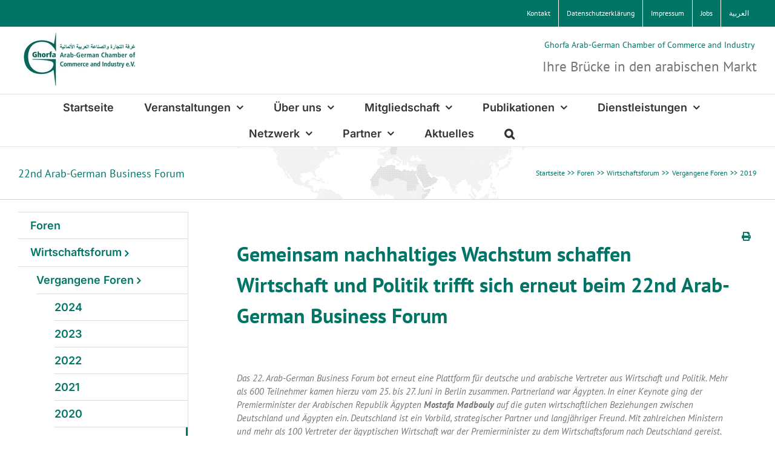

--- FILE ---
content_type: text/html; charset=UTF-8
request_url: https://www.ghorfa.de/de/foren/wirtschaftsforum/wifovergangene-foren/business_2019/
body_size: 30640
content:
<!DOCTYPE html>
<html class="avada-html-layout-wide avada-html-header-position-top" lang="de-DE" prefix="og: http://ogp.me/ns# fb: http://ogp.me/ns/fb#">
<head>
<meta http-equiv="X-UA-Compatible" content="IE=edge"/>
<meta http-equiv="Content-Type" content="text/html; charset=utf-8"/>
<meta name="viewport" content="width=device-width, initial-scale=1"/>
<title>2019 &#8211; Ghorfa Arab-German Chamber of Commerce and Industry</title>
<meta name='robots' content='max-image-preview:large'/>
<link rel="alternate" href="https://www.ghorfa.de/de/foren/wirtschaftsforum/wifovergangene-foren/business_2019/" hreflang="de"/>
<link rel="alternate" href="https://www.ghorfa.de/ar/foren_ar/wirtschaftsforum_ar/vergangene-foren_ar/business_2019/" hreflang="ar"/>
<link rel="icon" href="https://www.ghorfa.de/wp-content/uploads/favicon.png" type="image/png"/>
<link rel="alternate" title="oEmbed (JSON)" type="application/json+oembed" href="https://www.ghorfa.de/wp-json/oembed/1.0/embed?url=https%3A%2F%2Fwww.ghorfa.de%2Fde%2Fforen%2Fwirtschaftsforum%2Fwifovergangene-foren%2Fbusiness_2019%2F&#038;lang=de"/>
<link rel="alternate" title="oEmbed (XML)" type="text/xml+oembed" href="https://www.ghorfa.de/wp-json/oembed/1.0/embed?url=https%3A%2F%2Fwww.ghorfa.de%2Fde%2Fforen%2Fwirtschaftsforum%2Fwifovergangene-foren%2Fbusiness_2019%2F&#038;format=xml&#038;lang=de"/>
<meta name="description" content="Gemeinsam nachhaltiges Wachstum schaffen Wirtschaft und Politik trifft sich erneut beim 22nd Arab-German Business Forum Das 22. Arab-German Business Forum bot erneut eine Plattform für deutsche und arabische Vertreter aus Wirtschaft und Politik. Mehr als 600 Teilnehmer kamen hierzu vom 25. bis 27. Juni in Berlin zusammen. Partnerland war Ägypten. In einer Keynote ging"/>
<meta property="og:locale" content="de_DE"/>
<meta property="og:type" content="article"/>
<meta property="og:site_name" content="Ghorfa Arab-German Chamber of Commerce and Industry"/>
<meta property="og:title" content="2019"/>
<meta property="og:description" content="Gemeinsam nachhaltiges Wachstum schaffen Wirtschaft und Politik trifft sich erneut beim 22nd Arab-German Business Forum Das 22. Arab-German Business Forum bot erneut eine Plattform für deutsche und arabische Vertreter aus Wirtschaft und Politik. Mehr als 600 Teilnehmer kamen hierzu vom 25. bis 27. Juni in Berlin zusammen. Partnerland war Ägypten. In einer Keynote ging"/>
<meta property="og:url" content="https://www.ghorfa.de/de/foren/wirtschaftsforum/wifovergangene-foren/business_2019/"/>
<meta property="article:modified_time" content="2020-04-02T13:01:26+01:00"/>
<meta property="og:image" content="https://www.ghorfa.de/wp-content/uploads/Ghorfa_Logo.jpg"/>
<meta property="og:image:width" content="200"/>
<meta property="og:image:height" content="100"/>
<meta property="og:image:type" content="image/jpeg"/>
<style id='wp-img-auto-sizes-contain-inline-css'>img:is([sizes=auto i],[sizes^="auto," i]){contain-intrinsic-size:3000px 1500px}</style>
<link rel="stylesheet" type="text/css" href="//www.ghorfa.de/wp-content/cache/wpfc-minified/9mcvs1ts/2hl2a.css" media="all"/>
<script data-wpfc-render="false">(function(){let events=["mousemove", "wheel", "scroll", "touchstart", "touchmove"];let fired=false;events.forEach(function(event){window.addEventListener(event, function(){if(fired===false){fired=true;setTimeout(function(){ (function(d,s){var f=d.getElementsByTagName(s)[0];j=d.createElement(s);j.setAttribute('type', 'text/javascript');j.setAttribute('src', 'https://www.ghorfa.de/wp-content/plugins/cookie-law-info/legacy/public/js/cookie-law-info-public.js');j.setAttribute('id', 'cookie-law-info-js');f.parentNode.insertBefore(j,f);})(document,'script'); }, 100);}},{once: true});});})();</script>
<link rel="https://api.w.org/" href="https://www.ghorfa.de/wp-json/"/><link rel="alternate" title="JSON" type="application/json" href="https://www.ghorfa.de/wp-json/wp/v2/pages/38343"/><link rel="canonical" href="https://www.ghorfa.de/de/foren/wirtschaftsforum/wifovergangene-foren/business_2019/"/>
<style id="css-fb-visibility">@media screen and (max-width:640px){.fusion-no-small-visibility{display:none !important;}body .sm-text-align-center{text-align:center !important;}body .sm-text-align-left{text-align:left !important;}body .sm-text-align-right{text-align:right !important;}body .sm-text-align-justify{text-align:justify !important;}body .sm-flex-align-center{justify-content:center !important;}body .sm-flex-align-flex-start{justify-content:flex-start !important;}body .sm-flex-align-flex-end{justify-content:flex-end !important;}body .sm-mx-auto{margin-left:auto !important;margin-right:auto !important;}body .sm-ml-auto{margin-left:auto !important;}body .sm-mr-auto{margin-right:auto !important;}body .fusion-absolute-position-small{position:absolute;width:100%;}.awb-sticky.awb-sticky-small{ position: sticky; top: var(--awb-sticky-offset,0); }}@media screen and (min-width: 641px) and (max-width: 1024px){.fusion-no-medium-visibility{display:none !important;}body .md-text-align-center{text-align:center !important;}body .md-text-align-left{text-align:left !important;}body .md-text-align-right{text-align:right !important;}body .md-text-align-justify{text-align:justify !important;}body .md-flex-align-center{justify-content:center !important;}body .md-flex-align-flex-start{justify-content:flex-start !important;}body .md-flex-align-flex-end{justify-content:flex-end !important;}body .md-mx-auto{margin-left:auto !important;margin-right:auto !important;}body .md-ml-auto{margin-left:auto !important;}body .md-mr-auto{margin-right:auto !important;}body .fusion-absolute-position-medium{position:absolute;width:100%;}.awb-sticky.awb-sticky-medium{ position: sticky; top: var(--awb-sticky-offset,0); }}@media screen and (min-width:1025px){.fusion-no-large-visibility{display:none !important;}body .lg-text-align-center{text-align:center !important;}body .lg-text-align-left{text-align:left !important;}body .lg-text-align-right{text-align:right !important;}body .lg-text-align-justify{text-align:justify !important;}body .lg-flex-align-center{justify-content:center !important;}body .lg-flex-align-flex-start{justify-content:flex-start !important;}body .lg-flex-align-flex-end{justify-content:flex-end !important;}body .lg-mx-auto{margin-left:auto !important;margin-right:auto !important;}body .lg-ml-auto{margin-left:auto !important;}body .lg-mr-auto{margin-right:auto !important;}body .fusion-absolute-position-large{position:absolute;width:100%;}.awb-sticky.awb-sticky-large{ position: sticky; top: var(--awb-sticky-offset,0); }}</style><meta name="generator" content="Powered by Slider Revolution 6.7.39 - responsive, Mobile-Friendly Slider Plugin for WordPress with comfortable drag and drop interface."/>
<script data-wpfc-render="false">(function(){let events=["mousemove", "wheel", "scroll", "touchstart", "touchmove"];let fired=false;events.forEach(function(event){window.addEventListener(event, function(){if(fired===false){fired=true;setTimeout(function(){ (function(d,s){var f=d.getElementsByTagName(s)[0];j=d.createElement(s);j.setAttribute('src', 'https://www.googletagmanager.com/gtag/js?id=UA-50859047-2');f.parentNode.insertBefore(j,f);})(document,'script'); }, 200);}},{once: true});});})();</script>
<script>window.dataLayer=window.dataLayer||[];
function gtag(){dataLayer.push(arguments);}
gtag('js', new Date());
gtag('config', 'UA-50859047-2');</script>
<meta name="google-site-verification" content="4O4BwnJUWurc7fZobWWqICGP2KKNqTdKzM6auAfBFkE"/><style>:root,::before,::after{--mec-color-skin: #007566;--mec-color-skin-rgba-1: rgba(0,117,102,.25);--mec-color-skin-rgba-2: rgba(0,117,102,.5);--mec-color-skin-rgba-3: rgba(0,117,102,.75);--mec-color-skin-rgba-4: rgba(0,117,102,.11);--mec-primary-border-radius: ;--mec-secondary-border-radius: ;--mec-container-normal-width: 100%;--mec-container-large-width: 100%;--mec-fes-main-color: #40d9f1;--mec-fes-main-color-rgba-1: rgba(64, 217, 241, 0.12);--mec-fes-main-color-rgba-2: rgba(64, 217, 241, 0.23);--mec-fes-main-color-rgba-3: rgba(64, 217, 241, 0.03);--mec-fes-main-color-rgba-4: rgba(64, 217, 241, 0.3);--mec-fes-main-color-rgba-5: rgb(64 217 241 / 7%);--mec-fes-main-color-rgba-6: rgba(64, 217, 241, 0.2);</style><style>@media (min-width: 961px)
.mec-wrap .col-md-3{width:35% !important;}
.mec-wrap .col-md-9{width:100% !important;}
.mec-event-list-minimal .mec-event-title{font-size:16px !important;text-transform:none !important;padding-top:0px !important;}</style>
<style id='global-styles-inline-css'>:root{--wp--preset--aspect-ratio--square:1;--wp--preset--aspect-ratio--4-3:4/3;--wp--preset--aspect-ratio--3-4:3/4;--wp--preset--aspect-ratio--3-2:3/2;--wp--preset--aspect-ratio--2-3:2/3;--wp--preset--aspect-ratio--16-9:16/9;--wp--preset--aspect-ratio--9-16:9/16;--wp--preset--color--black:#000000;--wp--preset--color--cyan-bluish-gray:#abb8c3;--wp--preset--color--white:#ffffff;--wp--preset--color--pale-pink:#f78da7;--wp--preset--color--vivid-red:#cf2e2e;--wp--preset--color--luminous-vivid-orange:#ff6900;--wp--preset--color--luminous-vivid-amber:#fcb900;--wp--preset--color--light-green-cyan:#7bdcb5;--wp--preset--color--vivid-green-cyan:#00d084;--wp--preset--color--pale-cyan-blue:#8ed1fc;--wp--preset--color--vivid-cyan-blue:#0693e3;--wp--preset--color--vivid-purple:#9b51e0;--wp--preset--color--awb-color-1:#ffffff;--wp--preset--color--awb-color-2:#f6f6f6;--wp--preset--color--awb-color-3:#e0dede;--wp--preset--color--awb-color-4:#a0ce4e;--wp--preset--color--awb-color-5:#747474;--wp--preset--color--awb-color-6:#007566;--wp--preset--color--awb-color-7:rgba(6,102,90,0.57);--wp--preset--color--awb-color-8:#333333;--wp--preset--color--awb-color-custom-10:#ebeaea;--wp--preset--color--awb-color-custom-11:#bfbfbf;--wp--preset--color--awb-color-custom-12:#8c8989;--wp--preset--color--awb-color-custom-13:#e8e8e8;--wp--preset--color--awb-color-custom-14:#363839;--wp--preset--color--awb-color-custom-15:#65bc7b;--wp--preset--color--awb-color-custom-16:#f8f8f8;--wp--preset--color--awb-color-custom-17:#dddddd;--wp--preset--color--awb-color-custom-1:#fcbe0d;--wp--preset--color--awb-color-custom-2:#f2230c;--wp--preset--gradient--vivid-cyan-blue-to-vivid-purple:linear-gradient(135deg,rgb(6,147,227) 0%,rgb(155,81,224) 100%);--wp--preset--gradient--light-green-cyan-to-vivid-green-cyan:linear-gradient(135deg,rgb(122,220,180) 0%,rgb(0,208,130) 100%);--wp--preset--gradient--luminous-vivid-amber-to-luminous-vivid-orange:linear-gradient(135deg,rgb(252,185,0) 0%,rgb(255,105,0) 100%);--wp--preset--gradient--luminous-vivid-orange-to-vivid-red:linear-gradient(135deg,rgb(255,105,0) 0%,rgb(207,46,46) 100%);--wp--preset--gradient--very-light-gray-to-cyan-bluish-gray:linear-gradient(135deg,rgb(238,238,238) 0%,rgb(169,184,195) 100%);--wp--preset--gradient--cool-to-warm-spectrum:linear-gradient(135deg,rgb(74,234,220) 0%,rgb(151,120,209) 20%,rgb(207,42,186) 40%,rgb(238,44,130) 60%,rgb(251,105,98) 80%,rgb(254,248,76) 100%);--wp--preset--gradient--blush-light-purple:linear-gradient(135deg,rgb(255,206,236) 0%,rgb(152,150,240) 100%);--wp--preset--gradient--blush-bordeaux:linear-gradient(135deg,rgb(254,205,165) 0%,rgb(254,45,45) 50%,rgb(107,0,62) 100%);--wp--preset--gradient--luminous-dusk:linear-gradient(135deg,rgb(255,203,112) 0%,rgb(199,81,192) 50%,rgb(65,88,208) 100%);--wp--preset--gradient--pale-ocean:linear-gradient(135deg,rgb(255,245,203) 0%,rgb(182,227,212) 50%,rgb(51,167,181) 100%);--wp--preset--gradient--electric-grass:linear-gradient(135deg,rgb(202,248,128) 0%,rgb(113,206,126) 100%);--wp--preset--gradient--midnight:linear-gradient(135deg,rgb(2,3,129) 0%,rgb(40,116,252) 100%);--wp--preset--font-size--small:11.25px;--wp--preset--font-size--medium:20px;--wp--preset--font-size--large:22.5px;--wp--preset--font-size--x-large:42px;--wp--preset--font-size--normal:15px;--wp--preset--font-size--xlarge:30px;--wp--preset--font-size--huge:45px;--wp--preset--spacing--20:0.44rem;--wp--preset--spacing--30:0.67rem;--wp--preset--spacing--40:1rem;--wp--preset--spacing--50:1.5rem;--wp--preset--spacing--60:2.25rem;--wp--preset--spacing--70:3.38rem;--wp--preset--spacing--80:5.06rem;--wp--preset--shadow--natural:6px 6px 9px rgba(0, 0, 0, 0.2);--wp--preset--shadow--deep:12px 12px 50px rgba(0, 0, 0, 0.4);--wp--preset--shadow--sharp:6px 6px 0px rgba(0, 0, 0, 0.2);--wp--preset--shadow--outlined:6px 6px 0px -3px rgb(255, 255, 255), 6px 6px rgb(0, 0, 0);--wp--preset--shadow--crisp:6px 6px 0px rgb(0, 0, 0);}:where(.is-layout-flex){gap:0.5em;}:where(.is-layout-grid){gap:0.5em;}body .is-layout-flex{display:flex;}.is-layout-flex{flex-wrap:wrap;align-items:center;}.is-layout-flex > :is(*, div){margin:0;}body .is-layout-grid{display:grid;}.is-layout-grid > :is(*, div){margin:0;}:where(.wp-block-columns.is-layout-flex){gap:2em;}:where(.wp-block-columns.is-layout-grid){gap:2em;}:where(.wp-block-post-template.is-layout-flex){gap:1.25em;}:where(.wp-block-post-template.is-layout-grid){gap:1.25em;}.has-black-color{color:var(--wp--preset--color--black) !important;}.has-cyan-bluish-gray-color{color:var(--wp--preset--color--cyan-bluish-gray) !important;}.has-white-color{color:var(--wp--preset--color--white) !important;}.has-pale-pink-color{color:var(--wp--preset--color--pale-pink) !important;}.has-vivid-red-color{color:var(--wp--preset--color--vivid-red) !important;}.has-luminous-vivid-orange-color{color:var(--wp--preset--color--luminous-vivid-orange) !important;}.has-luminous-vivid-amber-color{color:var(--wp--preset--color--luminous-vivid-amber) !important;}.has-light-green-cyan-color{color:var(--wp--preset--color--light-green-cyan) !important;}.has-vivid-green-cyan-color{color:var(--wp--preset--color--vivid-green-cyan) !important;}.has-pale-cyan-blue-color{color:var(--wp--preset--color--pale-cyan-blue) !important;}.has-vivid-cyan-blue-color{color:var(--wp--preset--color--vivid-cyan-blue) !important;}.has-vivid-purple-color{color:var(--wp--preset--color--vivid-purple) !important;}.has-black-background-color{background-color:var(--wp--preset--color--black) !important;}.has-cyan-bluish-gray-background-color{background-color:var(--wp--preset--color--cyan-bluish-gray) !important;}.has-white-background-color{background-color:var(--wp--preset--color--white) !important;}.has-pale-pink-background-color{background-color:var(--wp--preset--color--pale-pink) !important;}.has-vivid-red-background-color{background-color:var(--wp--preset--color--vivid-red) !important;}.has-luminous-vivid-orange-background-color{background-color:var(--wp--preset--color--luminous-vivid-orange) !important;}.has-luminous-vivid-amber-background-color{background-color:var(--wp--preset--color--luminous-vivid-amber) !important;}.has-light-green-cyan-background-color{background-color:var(--wp--preset--color--light-green-cyan) !important;}.has-vivid-green-cyan-background-color{background-color:var(--wp--preset--color--vivid-green-cyan) !important;}.has-pale-cyan-blue-background-color{background-color:var(--wp--preset--color--pale-cyan-blue) !important;}.has-vivid-cyan-blue-background-color{background-color:var(--wp--preset--color--vivid-cyan-blue) !important;}.has-vivid-purple-background-color{background-color:var(--wp--preset--color--vivid-purple) !important;}.has-black-border-color{border-color:var(--wp--preset--color--black) !important;}.has-cyan-bluish-gray-border-color{border-color:var(--wp--preset--color--cyan-bluish-gray) !important;}.has-white-border-color{border-color:var(--wp--preset--color--white) !important;}.has-pale-pink-border-color{border-color:var(--wp--preset--color--pale-pink) !important;}.has-vivid-red-border-color{border-color:var(--wp--preset--color--vivid-red) !important;}.has-luminous-vivid-orange-border-color{border-color:var(--wp--preset--color--luminous-vivid-orange) !important;}.has-luminous-vivid-amber-border-color{border-color:var(--wp--preset--color--luminous-vivid-amber) !important;}.has-light-green-cyan-border-color{border-color:var(--wp--preset--color--light-green-cyan) !important;}.has-vivid-green-cyan-border-color{border-color:var(--wp--preset--color--vivid-green-cyan) !important;}.has-pale-cyan-blue-border-color{border-color:var(--wp--preset--color--pale-cyan-blue) !important;}.has-vivid-cyan-blue-border-color{border-color:var(--wp--preset--color--vivid-cyan-blue) !important;}.has-vivid-purple-border-color{border-color:var(--wp--preset--color--vivid-purple) !important;}.has-vivid-cyan-blue-to-vivid-purple-gradient-background{background:var(--wp--preset--gradient--vivid-cyan-blue-to-vivid-purple) !important;}.has-light-green-cyan-to-vivid-green-cyan-gradient-background{background:var(--wp--preset--gradient--light-green-cyan-to-vivid-green-cyan) !important;}.has-luminous-vivid-amber-to-luminous-vivid-orange-gradient-background{background:var(--wp--preset--gradient--luminous-vivid-amber-to-luminous-vivid-orange) !important;}.has-luminous-vivid-orange-to-vivid-red-gradient-background{background:var(--wp--preset--gradient--luminous-vivid-orange-to-vivid-red) !important;}.has-very-light-gray-to-cyan-bluish-gray-gradient-background{background:var(--wp--preset--gradient--very-light-gray-to-cyan-bluish-gray) !important;}.has-cool-to-warm-spectrum-gradient-background{background:var(--wp--preset--gradient--cool-to-warm-spectrum) !important;}.has-blush-light-purple-gradient-background{background:var(--wp--preset--gradient--blush-light-purple) !important;}.has-blush-bordeaux-gradient-background{background:var(--wp--preset--gradient--blush-bordeaux) !important;}.has-luminous-dusk-gradient-background{background:var(--wp--preset--gradient--luminous-dusk) !important;}.has-pale-ocean-gradient-background{background:var(--wp--preset--gradient--pale-ocean) !important;}.has-electric-grass-gradient-background{background:var(--wp--preset--gradient--electric-grass) !important;}.has-midnight-gradient-background{background:var(--wp--preset--gradient--midnight) !important;}.has-small-font-size{font-size:var(--wp--preset--font-size--small) !important;}.has-medium-font-size{font-size:var(--wp--preset--font-size--medium) !important;}.has-large-font-size{font-size:var(--wp--preset--font-size--large) !important;}.has-x-large-font-size{font-size:var(--wp--preset--font-size--x-large) !important;}</style>
<style id='wp-block-library-inline-css'>:root{--wp-block-synced-color:#7a00df;--wp-block-synced-color--rgb:122,0,223;--wp-bound-block-color:var(--wp-block-synced-color);--wp-editor-canvas-background:#ddd;--wp-admin-theme-color:#007cba;--wp-admin-theme-color--rgb:0,124,186;--wp-admin-theme-color-darker-10:#006ba1;--wp-admin-theme-color-darker-10--rgb:0,107,160.5;--wp-admin-theme-color-darker-20:#005a87;--wp-admin-theme-color-darker-20--rgb:0,90,135;--wp-admin-border-width-focus:2px}@media (min-resolution:192dpi){:root{--wp-admin-border-width-focus:1.5px}}.wp-element-button{cursor:pointer}:root .has-very-light-gray-background-color{background-color:#eee}:root .has-very-dark-gray-background-color{background-color:#313131}:root .has-very-light-gray-color{color:#eee}:root .has-very-dark-gray-color{color:#313131}:root .has-vivid-green-cyan-to-vivid-cyan-blue-gradient-background{background:linear-gradient(135deg,#00d084,#0693e3)}:root .has-purple-crush-gradient-background{background:linear-gradient(135deg,#34e2e4,#4721fb 50%,#ab1dfe)}:root .has-hazy-dawn-gradient-background{background:linear-gradient(135deg,#faaca8,#dad0ec)}:root .has-subdued-olive-gradient-background{background:linear-gradient(135deg,#fafae1,#67a671)}:root .has-atomic-cream-gradient-background{background:linear-gradient(135deg,#fdd79a,#004a59)}:root .has-nightshade-gradient-background{background:linear-gradient(135deg,#330968,#31cdcf)}:root .has-midnight-gradient-background{background:linear-gradient(135deg,#020381,#2874fc)}:root{--wp--preset--font-size--normal:16px;--wp--preset--font-size--huge:42px}.has-regular-font-size{font-size:1em}.has-larger-font-size{font-size:2.625em}.has-normal-font-size{font-size:var(--wp--preset--font-size--normal)}.has-huge-font-size{font-size:var(--wp--preset--font-size--huge)}.has-text-align-center{text-align:center}.has-text-align-left{text-align:left}.has-text-align-right{text-align:right}.has-fit-text{white-space:nowrap!important}#end-resizable-editor-section{display:none}.aligncenter{clear:both}.items-justified-left{justify-content:flex-start}.items-justified-center{justify-content:center}.items-justified-right{justify-content:flex-end}.items-justified-space-between{justify-content:space-between}.screen-reader-text{border:0;clip-path:inset(50%);height:1px;margin:-1px;overflow:hidden;padding:0;position:absolute;width:1px;word-wrap:normal!important}.screen-reader-text:focus{background-color:#ddd;clip-path:none;color:#444;display:block;font-size:1em;height:auto;left:5px;line-height:normal;padding:15px 23px 14px;text-decoration:none;top:5px;width:auto;z-index:100000}html :where(.has-border-color){border-style:solid}html :where([style*=border-top-color]){border-top-style:solid}html :where([style*=border-right-color]){border-right-style:solid}html :where([style*=border-bottom-color]){border-bottom-style:solid}html :where([style*=border-left-color]){border-left-style:solid}html :where([style*=border-width]){border-style:solid}html :where([style*=border-top-width]){border-top-style:solid}html :where([style*=border-right-width]){border-right-style:solid}html :where([style*=border-bottom-width]){border-bottom-style:solid}html :where([style*=border-left-width]){border-left-style:solid}html :where(img[class*=wp-image-]){height:auto;max-width:100%}:where(figure){margin:0 0 1em}html :where(.is-position-sticky){--wp-admin--admin-bar--position-offset:var(--wp-admin--admin-bar--height,0px)}@media screen and (max-width:600px){html :where(.is-position-sticky){--wp-admin--admin-bar--position-offset:0px}}</style>
<style id='wp-block-library-theme-inline-css'>.wp-block-audio :where(figcaption){color:#555;font-size:13px;text-align:center}.is-dark-theme .wp-block-audio :where(figcaption){color:#ffffffa6}.wp-block-audio{margin:0 0 1em}.wp-block-code{border:1px solid #ccc;border-radius:4px;font-family:Menlo,Consolas,monaco,monospace;padding:.8em 1em}.wp-block-embed :where(figcaption){color:#555;font-size:13px;text-align:center}.is-dark-theme .wp-block-embed :where(figcaption){color:#ffffffa6}.wp-block-embed{margin:0 0 1em}.blocks-gallery-caption{color:#555;font-size:13px;text-align:center}.is-dark-theme .blocks-gallery-caption{color:#ffffffa6}:root :where(.wp-block-image figcaption){color:#555;font-size:13px;text-align:center}.is-dark-theme :root :where(.wp-block-image figcaption){color:#ffffffa6}.wp-block-image{margin:0 0 1em}.wp-block-pullquote{border-bottom:4px solid;border-top:4px solid;color:currentColor;margin-bottom:1.75em}.wp-block-pullquote :where(cite),.wp-block-pullquote :where(footer),.wp-block-pullquote__citation{color:currentColor;font-size:.8125em;font-style:normal;text-transform:uppercase}.wp-block-quote{border-left:.25em solid;margin:0 0 1.75em;padding-left:1em}.wp-block-quote cite,.wp-block-quote footer{color:currentColor;font-size:.8125em;font-style:normal;position:relative}.wp-block-quote:where(.has-text-align-right){border-left:none;border-right:.25em solid;padding-left:0;padding-right:1em}.wp-block-quote:where(.has-text-align-center){border:none;padding-left:0}.wp-block-quote.is-large,.wp-block-quote.is-style-large,.wp-block-quote:where(.is-style-plain){border:none}.wp-block-search .wp-block-search__label{font-weight:700}.wp-block-search__button{border:1px solid #ccc;padding:.375em .625em}:where(.wp-block-group.has-background){padding:1.25em 2.375em}.wp-block-separator.has-css-opacity{opacity:.4}.wp-block-separator{border:none;border-bottom:2px solid;margin-left:auto;margin-right:auto}.wp-block-separator.has-alpha-channel-opacity{opacity:1}.wp-block-separator:not(.is-style-wide):not(.is-style-dots){width:100px}.wp-block-separator.has-background:not(.is-style-dots){border-bottom:none;height:1px}.wp-block-separator.has-background:not(.is-style-wide):not(.is-style-dots){height:2px}.wp-block-table{margin:0 0 1em}.wp-block-table td,.wp-block-table th{word-break:normal}.wp-block-table :where(figcaption){color:#555;font-size:13px;text-align:center}.is-dark-theme .wp-block-table :where(figcaption){color:#ffffffa6}.wp-block-video :where(figcaption){color:#555;font-size:13px;text-align:center}.is-dark-theme .wp-block-video :where(figcaption){color:#ffffffa6}.wp-block-video{margin:0 0 1em}:root :where(.wp-block-template-part.has-background){margin-bottom:0;margin-top:0;padding:1.25em 2.375em}</style>
<style id='classic-theme-styles-inline-css'>.wp-block-button__link{color:#fff;background-color:#32373c;border-radius:9999px;box-shadow:none;text-decoration:none;padding:calc(.667em + 2px) calc(1.333em + 2px);font-size:1.125em}.wp-block-file__button{background:#32373c;color:#fff;text-decoration:none}</style>
<link rel="stylesheet" type="text/css" href="//www.ghorfa.de/wp-content/cache/wpfc-minified/ml8r86a8/2hktk.css" media="all"/>
<style id='rs-plugin-settings-inline-css'>.tp-caption a{color:#ff7302;text-shadow:none;-webkit-transition:all 0.2s ease-out;-moz-transition:all 0.2s ease-out;-o-transition:all 0.2s ease-out;-ms-transition:all 0.2s ease-out}.tp-caption a:hover{color:#ffa902}.avada_huge_white_text{position:absolute;color:#ffffff;font-size:130px;line-height:45px;font-family:museoslab500regular;text-shadow:0px 2px 5px rgba(0,0,0,1)}.avada_huge_black_text{position:absolute;color:#000000;font-size:130px;line-height:45px;font-family:museoslab500regular}.avada_big_black_text{position:absolute;color:#333333;font-size:42px;line-height:45px;font-family:museoslab500regular}.avada_big_white_text{position:absolute;color:#fff;font-size:42px;line-height:45px;font-family:museoslab500regular}.avada_big_black_text_center{position:absolute;color:#333333;font-size:38px;line-height:45px;font-family:museoslab500regular;text-align:center}.avada_med_green_text{position:absolute;color:#A0CE4E;font-size:24px;line-height:24px;font-family:PTSansRegular,Arial,Helvetica,sans-serif}.avada_small_gray_text{position:absolute;color:#747474;font-size:13px;line-height:20px;font-family:PTSansRegular,Arial,Helvetica,sans-serif}.avada_small_white_text{position:absolute;color:#fff;font-size:13px;line-height:20px;font-family:PTSansRegular,Arial,Helvetica,sans-serif;text-shadow:0px 2px 5px rgba(0,0,0,0.5);font-weight:700}.avada_block_black{position:absolute;color:#A0CE4E;text-shadow:none;font-size:22px;line-height:34px;padding:0px 10px;padding-top:1px;margin:0px;border-width:0px;border-style:none;background-color:#000;font-family:PTSansRegular,Arial,Helvetica,sans-serif}.avada_block_green{position:absolute;color:#000;text-shadow:none;font-size:22px;line-height:34px;padding:0px 10px;padding-top:1px;margin:0px;border-width:0px;border-style:none;background-color:#A0CE4E;font-family:PTSansRegular,Arial,Helvetica,sans-serif}.avada_block_white{position:absolute;color:#fff;text-shadow:none;font-size:22px;line-height:34px;padding:0px 10px;padding-top:1px;margin:0px;border-width:0px;border-style:none;background-color:#000;font-family:PTSansRegular,Arial,Helvetica,sans-serif}.avada_block_white_trans{position:absolute;color:#fff;text-shadow:none;font-size:22px;line-height:34px;padding:0px 10px;padding-top:1px;margin:0px;border-width:0px;border-style:none;background-color:rgba(0,0,0,0.6);font-family:PTSansRegular,Arial,Helvetica,sans-serif}.avada_huge_white_text{position:absolute;color:#ffffff;font-size:130px;line-height:45px;font-family:museoslab500regular;text-shadow:0px 2px 5px rgba(0,0,0,1)}.avada_huge_black_text{position:absolute;color:#000000;font-size:130px;line-height:45px;font-family:museoslab500regular}.avada_big_black_text{position:absolute;color:#333333;font-size:42px;line-height:45px;font-family:museoslab500regular}.avada_big_white_text{position:absolute;color:#fff;font-size:42px;line-height:45px;font-family:museoslab500regular}.avada_big_black_text_center{position:absolute;color:#333333;font-size:38px;line-height:45px;font-family:museoslab500regular;text-align:center}.avada_med_green_text{position:absolute;color:#A0CE4E;font-size:24px;line-height:24px;font-family:PTSansRegular,Arial,Helvetica,sans-serif}.avada_small_gray_text{position:absolute;color:#747474;font-size:13px;line-height:20px;font-family:PTSansRegular,Arial,Helvetica,sans-serif}.avada_small_white_text{position:absolute;color:#fff;font-size:13px;line-height:20px;font-family:PTSansRegular,Arial,Helvetica,sans-serif;text-shadow:0px 2px 5px rgba(0,0,0,0.5);font-weight:700}.avada_block_black{position:absolute;color:#A0CE4E;text-shadow:none;font-size:22px;line-height:34px;padding:0px 10px;padding-top:1px;margin:0px;border-width:0px;border-style:none;background-color:#000;font-family:PTSansRegular,Arial,Helvetica,sans-serif}.avada_block_green{position:absolute;color:#000;text-shadow:none;font-size:22px;line-height:34px;padding:0px 10px;padding-top:1px;margin:0px;border-width:0px;border-style:none;background-color:#A0CE4E;font-family:PTSansRegular,Arial,Helvetica,sans-serif}.avada_block_white{position:absolute;color:#fff;text-shadow:none;font-size:22px;line-height:34px;padding:0px 10px;padding-top:1px;margin:0px;border-width:0px;border-style:none;background-color:#000;font-family:PTSansRegular,Arial,Helvetica,sans-serif}.avada_block_white_trans{position:absolute;color:#fff;text-shadow:none;font-size:22px;line-height:34px;padding:0px 10px;padding-top:1px;margin:0px;border-width:0px;border-style:none;background-color:rgba(0,0,0,0.6);font-family:PTSansRegular,Arial,Helvetica,sans-serif}.avada_huge_white_text{position:absolute;color:#ffffff;font-size:130px;line-height:45px;font-family:museoslab500regular;text-shadow:0px 2px 5px rgba(0,0,0,1)}.avada_huge_black_text{position:absolute;color:#000000;font-size:130px;line-height:45px;font-family:museoslab500regular}.avada_big_black_text{position:absolute;color:#333333;font-size:42px;line-height:45px;font-family:museoslab500regular}.avada_big_white_text{position:absolute;color:#fff;font-size:42px;line-height:45px;font-family:museoslab500regular}.avada_big_black_text_center{position:absolute;color:#333333;font-size:38px;line-height:45px;font-family:museoslab500regular;text-align:center}.avada_med_green_text{position:absolute;color:#A0CE4E;font-size:24px;line-height:24px;font-family:PTSansRegular,Arial,Helvetica,sans-serif}.avada_small_gray_text{position:absolute;color:#747474;font-size:13px;line-height:20px;font-family:PTSansRegular,Arial,Helvetica,sans-serif}.avada_small_white_text{position:absolute;color:#fff;font-size:13px;line-height:20px;font-family:PTSansRegular,Arial,Helvetica,sans-serif;text-shadow:0px 2px 5px rgba(0,0,0,0.5);font-weight:700}.avada_block_black{position:absolute;color:#A0CE4E;text-shadow:none;font-size:22px;line-height:34px;padding:0px 10px;padding-top:1px;margin:0px;border-width:0px;border-style:none;background-color:#000;font-family:PTSansRegular,Arial,Helvetica,sans-serif}.avada_block_green{position:absolute;color:#000;text-shadow:none;font-size:22px;line-height:34px;padding:0px 10px;padding-top:1px;margin:0px;border-width:0px;border-style:none;background-color:#A0CE4E;font-family:PTSansRegular,Arial,Helvetica,sans-serif}.avada_block_white{position:absolute;color:#fff;text-shadow:none;font-size:22px;line-height:34px;padding:0px 10px;padding-top:1px;margin:0px;border-width:0px;border-style:none;background-color:#000;font-family:PTSansRegular,Arial,Helvetica,sans-serif}.avada_block_white_trans{position:absolute;color:#fff;text-shadow:none;font-size:22px;line-height:34px;padding:0px 10px;padding-top:1px;margin:0px;border-width:0px;border-style:none;background-color:rgba(0,0,0,0.6);font-family:PTSansRegular,Arial,Helvetica,sans-serif}.avada_huge_white_text{position:absolute;color:#ffffff;font-size:130px;line-height:45px;font-family:museoslab500regular;text-shadow:0px 2px 5px rgba(0,0,0,1)}.avada_huge_black_text{position:absolute;color:#000000;font-size:130px;line-height:45px;font-family:museoslab500regular}.avada_big_black_text{position:absolute;color:#333333;font-size:42px;line-height:45px;font-family:museoslab500regular}.avada_big_white_text{position:absolute;color:#fff;font-size:42px;line-height:45px;font-family:museoslab500regular}.avada_big_black_text_center{position:absolute;color:#333333;font-size:38px;line-height:45px;font-family:museoslab500regular;text-align:center}.avada_med_green_text{position:absolute;color:#A0CE4E;font-size:24px;line-height:24px;font-family:PTSansRegular,Arial,Helvetica,sans-serif}.avada_small_gray_text{position:absolute;color:#747474;font-size:13px;line-height:20px;font-family:PTSansRegular,Arial,Helvetica,sans-serif}.avada_small_white_text{position:absolute;color:#fff;font-size:13px;line-height:20px;font-family:PTSansRegular,Arial,Helvetica,sans-serif;text-shadow:0px 2px 5px rgba(0,0,0,0.5);font-weight:700}.avada_block_black{position:absolute;color:#A0CE4E;text-shadow:none;font-size:22px;line-height:34px;padding:0px 10px;padding-top:1px;margin:0px;border-width:0px;border-style:none;background-color:#000;font-family:PTSansRegular,Arial,Helvetica,sans-serif}.avada_block_green{position:absolute;color:#000;text-shadow:none;font-size:22px;line-height:34px;padding:0px 10px;padding-top:1px;margin:0px;border-width:0px;border-style:none;background-color:#A0CE4E;font-family:PTSansRegular,Arial,Helvetica,sans-serif}.avada_block_white{position:absolute;color:#fff;text-shadow:none;font-size:22px;line-height:34px;padding:0px 10px;padding-top:1px;margin:0px;border-width:0px;border-style:none;background-color:#000;font-family:PTSansRegular,Arial,Helvetica,sans-serif}.avada_block_white_trans{position:absolute;color:#fff;text-shadow:none;font-size:22px;line-height:34px;padding:0px 10px;padding-top:1px;margin:0px;border-width:0px;border-style:none;background-color:rgba(0,0,0,0.6);font-family:PTSansRegular,Arial,Helvetica,sans-serif}.avada_huge_white_text{position:absolute;color:#ffffff;font-size:130px;line-height:45px;font-family:museoslab500regular;text-shadow:0px 2px 5px rgba(0,0,0,1)}.avada_huge_black_text{position:absolute;color:#000000;font-size:130px;line-height:45px;font-family:museoslab500regular}.avada_big_black_text{position:absolute;color:#333333;font-size:42px;line-height:45px;font-family:museoslab500regular}.avada_big_white_text{position:absolute;color:#fff;font-size:42px;line-height:45px;font-family:museoslab500regular}.avada_big_black_text_center{position:absolute;color:#333333;font-size:38px;line-height:45px;font-family:museoslab500regular;text-align:center}.avada_med_green_text{position:absolute;color:#A0CE4E;font-size:24px;line-height:24px;font-family:PTSansRegular,Arial,Helvetica,sans-serif}.avada_small_gray_text{position:absolute;color:#747474;font-size:13px;line-height:20px;font-family:PTSansRegular,Arial,Helvetica,sans-serif}.avada_small_white_text{position:absolute;color:#fff;font-size:13px;line-height:20px;font-family:PTSansRegular,Arial,Helvetica,sans-serif;text-shadow:0px 2px 5px rgba(0,0,0,0.5);font-weight:700}.avada_block_black{position:absolute;color:#A0CE4E;text-shadow:none;font-size:22px;line-height:34px;padding:0px 10px;padding-top:1px;margin:0px;border-width:0px;border-style:none;background-color:#000;font-family:PTSansRegular,Arial,Helvetica,sans-serif}.avada_block_green{position:absolute;color:#000;text-shadow:none;font-size:22px;line-height:34px;padding:0px 10px;padding-top:1px;margin:0px;border-width:0px;border-style:none;background-color:#A0CE4E;font-family:PTSansRegular,Arial,Helvetica,sans-serif}.avada_block_white{position:absolute;color:#fff;text-shadow:none;font-size:22px;line-height:34px;padding:0px 10px;padding-top:1px;margin:0px;border-width:0px;border-style:none;background-color:#000;font-family:PTSansRegular,Arial,Helvetica,sans-serif}.avada_block_white_trans{position:absolute;color:#fff;text-shadow:none;font-size:22px;line-height:34px;padding:0px 10px;padding-top:1px;margin:0px;border-width:0px;border-style:none;background-color:rgba(0,0,0,0.6);font-family:PTSansRegular,Arial,Helvetica,sans-serif}.avada_huge_white_text{position:absolute;color:#ffffff;font-size:130px;line-height:45px;font-family:museoslab500regular;text-shadow:0px 2px 5px rgba(0,0,0,1)}.avada_huge_black_text{position:absolute;color:#000000;font-size:130px;line-height:45px;font-family:museoslab500regular}.avada_big_black_text{position:absolute;color:#333333;font-size:42px;line-height:45px;font-family:museoslab500regular}.avada_big_white_text{position:absolute;color:#fff;font-size:42px;line-height:45px;font-family:museoslab500regular}.avada_big_black_text_center{position:absolute;color:#333333;font-size:38px;line-height:45px;font-family:museoslab500regular;text-align:center}.avada_med_green_text{position:absolute;color:#A0CE4E;font-size:24px;line-height:24px;font-family:PTSansRegular,Arial,Helvetica,sans-serif}.avada_small_gray_text{position:absolute;color:#747474;font-size:13px;line-height:20px;font-family:PTSansRegular,Arial,Helvetica,sans-serif}.avada_small_white_text{position:absolute;color:#fff;font-size:13px;line-height:20px;font-family:PTSansRegular,Arial,Helvetica,sans-serif;text-shadow:0px 2px 5px rgba(0,0,0,0.5);font-weight:700}.avada_block_black{position:absolute;color:#A0CE4E;text-shadow:none;font-size:22px;line-height:34px;padding:0px 10px;padding-top:1px;margin:0px;border-width:0px;border-style:none;background-color:#000;font-family:PTSansRegular,Arial,Helvetica,sans-serif}.avada_block_green{position:absolute;color:#000;text-shadow:none;font-size:22px;line-height:34px;padding:0px 10px;padding-top:1px;margin:0px;border-width:0px;border-style:none;background-color:#A0CE4E;font-family:PTSansRegular,Arial,Helvetica,sans-serif}.avada_block_white{position:absolute;color:#fff;text-shadow:none;font-size:22px;line-height:34px;padding:0px 10px;padding-top:1px;margin:0px;border-width:0px;border-style:none;background-color:#000;font-family:PTSansRegular,Arial,Helvetica,sans-serif}.avada_block_white_trans{position:absolute;color:#fff;text-shadow:none;font-size:22px;line-height:34px;padding:0px 10px;padding-top:1px;margin:0px;border-width:0px;border-style:none;background-color:rgba(0,0,0,0.6);font-family:PTSansRegular,Arial,Helvetica,sans-serif}.avada_huge_white_text{position:absolute;color:#ffffff;font-size:130px;line-height:45px;font-family:museoslab500regular;text-shadow:0px 2px 5px rgba(0,0,0,1)}.avada_huge_black_text{position:absolute;color:#000000;font-size:130px;line-height:45px;font-family:museoslab500regular}.avada_big_black_text{position:absolute;color:#333333;font-size:42px;line-height:45px;font-family:museoslab500regular}.avada_big_white_text{position:absolute;color:#fff;font-size:42px;line-height:45px;font-family:museoslab500regular}.avada_big_black_text_center{position:absolute;color:#333333;font-size:38px;line-height:45px;font-family:museoslab500regular;text-align:center}.avada_med_green_text{position:absolute;color:#A0CE4E;font-size:24px;line-height:24px;font-family:PTSansRegular,Arial,Helvetica,sans-serif}.avada_small_gray_text{position:absolute;color:#747474;font-size:13px;line-height:20px;font-family:PTSansRegular,Arial,Helvetica,sans-serif}.avada_small_white_text{position:absolute;color:#fff;font-size:13px;line-height:20px;font-family:PTSansRegular,Arial,Helvetica,sans-serif;text-shadow:0px 2px 5px rgba(0,0,0,0.5);font-weight:700}.avada_block_black{position:absolute;color:#A0CE4E;text-shadow:none;font-size:22px;line-height:34px;padding:0px 10px;padding-top:1px;margin:0px;border-width:0px;border-style:none;background-color:#000;font-family:PTSansRegular,Arial,Helvetica,sans-serif}.avada_block_green{position:absolute;color:#000;text-shadow:none;font-size:22px;line-height:34px;padding:0px 10px;padding-top:1px;margin:0px;border-width:0px;border-style:none;background-color:#A0CE4E;font-family:PTSansRegular,Arial,Helvetica,sans-serif}.avada_block_white{position:absolute;color:#fff;text-shadow:none;font-size:22px;line-height:34px;padding:0px 10px;padding-top:1px;margin:0px;border-width:0px;border-style:none;background-color:#000;font-family:PTSansRegular,Arial,Helvetica,sans-serif}.avada_block_white_trans{position:absolute;color:#fff;text-shadow:none;font-size:22px;line-height:34px;padding:0px 10px;padding-top:1px;margin:0px;border-width:0px;border-style:none;background-color:rgba(0,0,0,0.6);font-family:PTSansRegular,Arial,Helvetica,sans-serif}.avada_huge_white_text{position:absolute;color:#ffffff;font-size:130px;line-height:45px;font-family:museoslab500regular;text-shadow:0px 2px 5px rgba(0,0,0,1)}.avada_huge_black_text{position:absolute;color:#000000;font-size:130px;line-height:45px;font-family:museoslab500regular}.avada_big_black_text{position:absolute;color:#333333;font-size:42px;line-height:45px;font-family:museoslab500regular}.avada_big_white_text{position:absolute;color:#fff;font-size:42px;line-height:45px;font-family:museoslab500regular}.avada_big_black_text_center{position:absolute;color:#333333;font-size:38px;line-height:45px;font-family:museoslab500regular;text-align:center}.avada_med_green_text{position:absolute;color:#A0CE4E;font-size:24px;line-height:24px;font-family:PTSansRegular,Arial,Helvetica,sans-serif}.avada_small_gray_text{position:absolute;color:#747474;font-size:13px;line-height:20px;font-family:PTSansRegular,Arial,Helvetica,sans-serif}.avada_small_white_text{position:absolute;color:#fff;font-size:13px;line-height:20px;font-family:PTSansRegular,Arial,Helvetica,sans-serif;text-shadow:0px 2px 5px rgba(0,0,0,0.5);font-weight:700}.avada_block_black{position:absolute;color:#A0CE4E;text-shadow:none;font-size:22px;line-height:34px;padding:0px 10px;padding-top:1px;margin:0px;border-width:0px;border-style:none;background-color:#000;font-family:PTSansRegular,Arial,Helvetica,sans-serif}.avada_block_green{position:absolute;color:#000;text-shadow:none;font-size:22px;line-height:34px;padding:0px 10px;padding-top:1px;margin:0px;border-width:0px;border-style:none;background-color:#A0CE4E;font-family:PTSansRegular,Arial,Helvetica,sans-serif}.avada_block_white{position:absolute;color:#fff;text-shadow:none;font-size:22px;line-height:34px;padding:0px 10px;padding-top:1px;margin:0px;border-width:0px;border-style:none;background-color:#000;font-family:PTSansRegular,Arial,Helvetica,sans-serif}.avada_block_white_trans{position:absolute;color:#fff;text-shadow:none;font-size:22px;line-height:34px;padding:0px 10px;padding-top:1px;margin:0px;border-width:0px;border-style:none;background-color:rgba(0,0,0,0.6);font-family:PTSansRegular,Arial,Helvetica,sans-serif}</style>
<script data-wpfc-render="false">var Wpfcll={s:[],osl:0,scroll:false,i:function(){Wpfcll.ss();window.addEventListener('load',function(){let observer=new MutationObserver(mutationRecords=>{Wpfcll.osl=Wpfcll.s.length;Wpfcll.ss();if(Wpfcll.s.length > Wpfcll.osl){Wpfcll.ls(false);}});observer.observe(document.getElementsByTagName("html")[0],{childList:true,attributes:true,subtree:true,attributeFilter:["src"],attributeOldValue:false,characterDataOldValue:false});Wpfcll.ls(true);});window.addEventListener('scroll',function(){Wpfcll.scroll=true;Wpfcll.ls(false);});window.addEventListener('resize',function(){Wpfcll.scroll=true;Wpfcll.ls(false);});window.addEventListener('click',function(){Wpfcll.scroll=true;Wpfcll.ls(false);});},c:function(e,pageload){var w=document.documentElement.clientHeight || body.clientHeight;var n=0;if(pageload){n=0;}else{n=(w > 800) ? 800:200;n=Wpfcll.scroll ? 800:n;}var er=e.getBoundingClientRect();var t=0;var p=e.parentNode ? e.parentNode:false;if(typeof p.getBoundingClientRect=="undefined"){var pr=false;}else{var pr=p.getBoundingClientRect();}if(er.x==0 && er.y==0){for(var i=0;i < 10;i++){if(p){if(pr.x==0 && pr.y==0){if(p.parentNode){p=p.parentNode;}if(typeof p.getBoundingClientRect=="undefined"){pr=false;}else{pr=p.getBoundingClientRect();}}else{t=pr.top;break;}}};}else{t=er.top;}if(w - t+n > 0){return true;}return false;},r:function(e,pageload){var s=this;var oc,ot;try{oc=e.getAttribute("data-wpfc-original-src");ot=e.getAttribute("data-wpfc-original-srcset");originalsizes=e.getAttribute("data-wpfc-original-sizes");if(s.c(e,pageload)){if(oc || ot){if(e.tagName=="DIV" || e.tagName=="A" || e.tagName=="SPAN"){e.style.backgroundImage="url("+oc+")";e.removeAttribute("data-wpfc-original-src");e.removeAttribute("data-wpfc-original-srcset");e.removeAttribute("onload");}else{if(oc){e.setAttribute('src',oc);}if(ot){e.setAttribute('srcset',ot);}if(originalsizes){e.setAttribute('sizes',originalsizes);}if(e.getAttribute("alt") && e.getAttribute("alt")=="blank"){e.removeAttribute("alt");}e.removeAttribute("data-wpfc-original-src");e.removeAttribute("data-wpfc-original-srcset");e.removeAttribute("data-wpfc-original-sizes");e.removeAttribute("onload");if(e.tagName=="IFRAME"){var y="https://www.youtube.com/embed/";if(navigator.userAgent.match(/\sEdge?\/\d/i)){e.setAttribute('src',e.getAttribute("src").replace(/.+\/templates\/youtube\.html\#/,y));}e.onload=function(){if(typeof window.jQuery !="undefined"){if(jQuery.fn.fitVids){jQuery(e).parent().fitVids({customSelector:"iframe[src]"});}}var s=e.getAttribute("src").match(/templates\/youtube\.html\#(.+)/);if(s){try{var i=e.contentDocument || e.contentWindow;if(i.location.href=="about:blank"){e.setAttribute('src',y+s[1]);}}catch(err){e.setAttribute('src',y+s[1]);}}}}}}else{if(e.tagName=="NOSCRIPT"){if(typeof window.jQuery !="undefined"){if(jQuery(e).attr("data-type")=="wpfc"){e.removeAttribute("data-type");jQuery(e).after(jQuery(e).text());}}}}}}catch(error){console.log(error);console.log("==>",e);}},ss:function(){var i=Array.prototype.slice.call(document.getElementsByTagName("img"));var f=Array.prototype.slice.call(document.getElementsByTagName("iframe"));var d=Array.prototype.slice.call(document.getElementsByTagName("div"));var a=Array.prototype.slice.call(document.getElementsByTagName("a"));var s=Array.prototype.slice.call(document.getElementsByTagName("span"));var n=Array.prototype.slice.call(document.getElementsByTagName("noscript"));this.s=i.concat(f).concat(d).concat(a).concat(s).concat(n);},ls:function(pageload){var s=this;[].forEach.call(s.s,function(e,index){s.r(e,pageload);});}};document.addEventListener('DOMContentLoaded',function(){wpfci();});function wpfci(){Wpfcll.i();}</script>
</head>
<body class="wp-singular page-template-default page page-id-38343 page-child parent-pageid-16369 wp-theme-Avada wp-child-theme-Avada-Child-Theme mec-theme-Avada has-sidebar fusion-image-hovers fusion-pagination-sizing fusion-button_type-flat fusion-button_span-no fusion-button_gradient-linear avada-image-rollover-circle-yes avada-image-rollover-yes avada-image-rollover-direction-left fusion-has-button-gradient pc_unlogged fusion-body ltr fusion-sticky-header avada-has-rev-slider-styles fusion-disable-outline fusion-sub-menu-fade mobile-logo-pos-left layout-wide-mode avada-has-boxed-modal-shadow-none layout-scroll-offset-full avada-has-zero-margin-offset-top fusion-top-header menu-text-align-center mobile-menu-design-modern fusion-show-pagination-text fusion-header-layout-v4 avada-responsive avada-footer-fx-none avada-menu-highlight-style-background fusion-search-form-classic fusion-main-menu-search-dropdown fusion-avatar-square avada-sticky-shrinkage avada-dropdown-styles avada-blog-layout-large avada-blog-archive-layout-large avada-header-shadow-no avada-menu-icon-position-left avada-has-megamenu-shadow avada-has-mainmenu-dropdown-divider avada-has-mobile-menu-search avada-has-main-nav-search-icon avada-has-breadcrumb-mobile-hidden avada-has-pagetitlebar-retina-bg-image avada-has-titlebar-bar_and_content avada-has-pagination-padding avada-flyout-menu-direction-fade avada-ec-views-v1" data-awb-post-id="38343">
<a class="skip-link screen-reader-text" href="#content">Zum Inhalt springen</a>
<div id="boxed-wrapper">
<div id="wrapper" class="fusion-wrapper">
<div id="home" style="position:relative;top:-1px;"></div><header class="fusion-header-wrapper">
<div class="fusion-header-v4 fusion-logo-alignment fusion-logo-left fusion-sticky-menu- fusion-sticky-logo- fusion-mobile-logo- fusion-sticky-menu-only fusion-header-menu-align-center fusion-mobile-menu-design-modern">
<div class="fusion-secondary-header">
<div class="fusion-row">
<div class="fusion-alignright"> <nav class="fusion-secondary-menu" role="navigation" aria-label="Sekundäres Menü"><ul id="menu-deutsch-top" class="menu"><li id="menu-item-50911" class="menu-item menu-item-type-post_type menu-item-object-page menu-item-50911" data-item-id="50911"><a href="https://www.ghorfa.de/de/kontakt/" class="fusion-background-highlight"><span class="menu-text">Kontakt</span></a></li><li id="menu-item-35377" class="menu-item menu-item-type-post_type menu-item-object-page menu-item-privacy-policy menu-item-35377" data-item-id="35377"><a href="https://www.ghorfa.de/de/datenschutzerklaerung/" class="fusion-background-highlight"><span class="menu-text">Datenschutzerklärung</span></a></li><li id="menu-item-50912" class="menu-item menu-item-type-post_type menu-item-object-page menu-item-50912" data-item-id="50912"><a href="https://www.ghorfa.de/de/impressum/" class="fusion-background-highlight"><span class="menu-text">Impressum</span></a></li><li id="menu-item-50913" class="menu-item menu-item-type-post_type menu-item-object-page menu-item-50913" data-item-id="50913"><a href="https://www.ghorfa.de/de/stellenangebote/" class="fusion-background-highlight"><span class="menu-text">Jobs</span></a></li><li id="menu-item-11537-ar" class="lang-item lang-item-31 lang-item-ar lang-item-first menu-item menu-item-type-custom menu-item-object-custom menu-item-11537-ar" data-classes="lang-item" data-item-id="11537-ar"><a href="https://www.ghorfa.de/ar/foren_ar/wirtschaftsforum_ar/vergangene-foren_ar/business_2019/" class="fusion-background-highlight" hreflang="ar" lang="ar"><span class="menu-text">العربية</span></a></li></ul></nav><nav class="fusion-mobile-nav-holder fusion-mobile-menu-text-align-left" aria-label="Sekundäres mobiles Menü"></nav></div></div></div><div class="fusion-header-sticky-height"></div><div class="fusion-sticky-header-wrapper"> 
<div class="fusion-header">
<div class="fusion-row">
<div class="fusion-logo" data-margin-top="0px" data-margin-bottom="0px" data-margin-left="0px" data-margin-right="-30px">
<a class="fusion-logo-link" href="https://www.ghorfa.de/de/">
<img src="https://www.ghorfa.de/wp-content/uploads/Ghorfa_Logo.jpg" srcset="https://www.ghorfa.de/wp-content/uploads/Ghorfa_Logo.jpg 1x, https://www.ghorfa.de/wp-content/uploads/Ghorfa_Logo_2x.jpg 2x" width="200" height="100" style="max-height:100px;height:auto;" alt="Ghorfa Arab-German Chamber of Commerce and Industry Logo" data-retina_logo_url="https://www.ghorfa.de/wp-content/uploads/Ghorfa_Logo_2x.jpg" class="fusion-standard-logo"/>
</a>
<div class="fusion-header-content-3-wrapper"> <h3 class="fusion-header-tagline"> <span>Ghorfa Arab-German Chamber of Commerce and Industry</span><br> Ihre Brücke in den arabischen Markt </h3></div></div><div class="fusion-mobile-menu-icons"> <a href="#" class="fusion-icon awb-icon-bars" aria-label="Toggle mobile menu" aria-expanded="false"></a> <a href="#" class="fusion-icon awb-icon-search" aria-label="Toggle mobile search"></a></div></div></div><div class="fusion-secondary-main-menu">
<div class="fusion-row">
<nav class="fusion-main-menu" aria-label="Hauptmenü"><ul id="menu-deutsch-main-menu" class="fusion-menu"><li id="menu-item-11550" class="menu-item menu-item-type-custom menu-item-object-custom menu-item-11550" data-item-id="11550"><a href="/de/start/" class="fusion-background-highlight"><span class="menu-text">Startseite</span></a></li><li id="menu-item-11551" class="menu-item menu-item-type-custom menu-item-object-custom menu-item-has-children menu-item-11551 fusion-dropdown-menu" data-item-id="11551"><a href="/de/foren/" class="fusion-background-highlight"><span class="menu-text">Veranstaltungen</span> <span class="fusion-caret"><i class="fusion-dropdown-indicator" aria-hidden="true"></i></span></a><ul class="sub-menu"><li id="menu-item-11838" class="menu-item menu-item-type-custom menu-item-object-custom menu-item-11838 fusion-dropdown-submenu"><a href="/de/foren/" class="fusion-background-highlight"><span>Foren</span></a></li><li id="menu-item-11837" class="menu-item menu-item-type-custom menu-item-object-custom menu-item-11837 fusion-dropdown-submenu"><a href="/de/messen/" class="fusion-background-highlight"><span>Messen</span></a></li><li id="menu-item-11844" class="menu-item menu-item-type-custom menu-item-object-custom menu-item-11844 fusion-dropdown-submenu"><a href="/de/delegationsreisen/" class="fusion-background-highlight"><span>Delegationsreisen</span></a></li><li id="menu-item-11897" class="menu-item menu-item-type-custom menu-item-object-custom menu-item-11897 fusion-dropdown-submenu"><a href="/de/seminare/" class="fusion-background-highlight"><span>Seminare</span></a></li><li id="menu-item-12059" class="menu-item menu-item-type-custom menu-item-object-custom menu-item-12059 fusion-dropdown-submenu"><a href="/de/events/" class="fusion-background-highlight"><span>Kalender</span></a></li><li id="menu-item-21902" class="menu-item menu-item-type-post_type menu-item-object-page menu-item-21902 fusion-dropdown-submenu"><a href="https://www.ghorfa.de/de/archiv/" class="fusion-background-highlight"><span>Archiv</span></a></li></ul></li><li id="menu-item-31912" class="menu-item menu-item-type-post_type menu-item-object-page menu-item-has-children menu-item-31912 fusion-dropdown-menu" data-item-id="31912"><a href="https://www.ghorfa.de/de/ueberuns/" class="fusion-background-highlight"><span class="menu-text">Über uns</span> <span class="fusion-caret"><i class="fusion-dropdown-indicator" aria-hidden="true"></i></span></a><ul class="sub-menu"><li id="menu-item-31913" class="menu-item menu-item-type-post_type menu-item-object-page menu-item-31913 fusion-dropdown-submenu"><a href="https://www.ghorfa.de/de/ueberuns/vorwort/" class="fusion-background-highlight"><span>Vorwort</span></a></li><li id="menu-item-31914" class="menu-item menu-item-type-post_type menu-item-object-page menu-item-31914 fusion-dropdown-submenu"><a href="https://www.ghorfa.de/de/ueberuns/die-ghorfa/" class="fusion-background-highlight"><span>Die Ghorfa</span></a></li><li id="menu-item-31915" class="menu-item menu-item-type-post_type menu-item-object-page menu-item-31915 fusion-dropdown-submenu"><a href="https://www.ghorfa.de/de/ueberuns/ziele-und-aufgaben/" class="fusion-background-highlight"><span>Ziele und Aufgaben</span></a></li><li id="menu-item-31917" class="menu-item menu-item-type-post_type menu-item-object-page menu-item-31917 fusion-dropdown-submenu"><a href="https://www.ghorfa.de/de/ueberuns/gremien/" class="fusion-background-highlight"><span>Gremien</span></a></li><li id="menu-item-31916" class="menu-item menu-item-type-post_type menu-item-object-page menu-item-31916 fusion-dropdown-submenu"><a href="https://www.ghorfa.de/de/ueberuns/satzung/" class="fusion-background-highlight"><span>Satzung</span></a></li></ul></li><li id="menu-item-11553" class="menu-item menu-item-type-custom menu-item-object-custom menu-item-has-children menu-item-11553 fusion-dropdown-menu" data-item-id="11553"><a href="/de/mitgliedschaft/" class="fusion-background-highlight"><span class="menu-text">Mitgliedschaft</span> <span class="fusion-caret"><i class="fusion-dropdown-indicator" aria-hidden="true"></i></span></a><ul class="sub-menu"><li id="menu-item-31566" class="menu-item menu-item-type-post_type menu-item-object-page menu-item-31566 fusion-dropdown-submenu"><a href="https://www.ghorfa.de/de/mitgliedschaft/vorteile/" class="fusion-background-highlight"><span>Vorteile</span></a></li><li id="menu-item-31565" class="menu-item menu-item-type-post_type menu-item-object-page menu-item-31565 fusion-dropdown-submenu"><a href="https://www.ghorfa.de/de/mitgliedschaft/exklusiveleistung/" class="fusion-background-highlight"><span>Exklusive Leistungen</span></a></li><li id="menu-item-31568" class="menu-item menu-item-type-post_type menu-item-object-page menu-item-31568 fusion-dropdown-submenu"><a href="https://www.ghorfa.de/de/mitgliedschaft/konditionen/" class="fusion-background-highlight"><span>Konditionen</span></a></li><li id="menu-item-31567" class="menu-item menu-item-type-post_type menu-item-object-page menu-item-31567 fusion-dropdown-submenu"><a href="https://www.ghorfa.de/de/mitgliedschaft/mitgliedschaftsantrag/" class="fusion-background-highlight"><span>Mitgliedschaftsantrag</span></a></li><li id="menu-item-46099" class="menu-item menu-item-type-post_type menu-item-object-page menu-item-46099 fusion-dropdown-submenu"><a href="https://www.ghorfa.de/de/mitgliederbereich/" class="fusion-background-highlight"><span>Mitgliederbereich</span></a></li></ul></li><li id="menu-item-11554" class="mpopup menu-item menu-item-type-custom menu-item-object-custom menu-item-has-children menu-item-11554 fusion-dropdown-menu" data-classes="mpopup" data-item-id="11554"><a href="/de/publikationen/" class="fusion-background-highlight"><span class="menu-text">Publikationen</span> <span class="fusion-caret"><i class="fusion-dropdown-indicator" aria-hidden="true"></i></span></a><ul class="sub-menu"><li id="menu-item-21625" class="menu-item menu-item-type-post_type menu-item-object-page menu-item-21625 fusion-dropdown-submenu"><a href="https://www.ghorfa.de/de/publikationen/newsletter/" class="fusion-background-highlight"><span>Newsletter</span></a></li><li id="menu-item-21626" class="menu-item menu-item-type-post_type menu-item-object-page menu-item-21626 fusion-dropdown-submenu"><a href="https://www.ghorfa.de/de/publikationen/souq/" class="fusion-background-highlight"><span>SOUQ</span></a></li><li id="menu-item-21883" class="menu-item menu-item-type-post_type menu-item-object-page menu-item-21883 fusion-dropdown-submenu"><a href="https://www.ghorfa.de/de/publikationen/businessdirectory/" class="fusion-background-highlight"><span>Business Directory</span></a></li><li id="menu-item-21889" class="menu-item menu-item-type-post_type menu-item-object-page menu-item-21889 fusion-dropdown-submenu"><a href="https://www.ghorfa.de/de/publikationen/wirtschaftshandbuecher/" class="fusion-background-highlight"><span>Wirtschaftshandbücher</span></a></li><li id="menu-item-21628" class="menu-item menu-item-type-post_type menu-item-object-page menu-item-21628 fusion-dropdown-submenu"><a href="https://www.ghorfa.de/de/publikationen/branchenbuecher/" class="fusion-background-highlight"><span>Branchenbücher</span></a></li><li id="menu-item-21884" class="menu-item menu-item-type-post_type menu-item-object-page menu-item-21884 fusion-dropdown-submenu"><a href="https://www.ghorfa.de/de/publikationen/laenderprofile/" class="fusion-background-highlight"><span>Länderprofile</span></a></li><li id="menu-item-19140" class="menu-item menu-item-type-post_type menu-item-object-page menu-item-19140 fusion-dropdown-submenu"><a href="https://www.ghorfa.de/de/publikationen/aussenhandelsstatistiken/" class="fusion-background-highlight"><span>Außenhandelsstatistiken</span></a></li></ul></li><li id="menu-item-11555" class="menu-item menu-item-type-custom menu-item-object-custom menu-item-has-children menu-item-11555 fusion-dropdown-menu" data-item-id="11555"><a href="/de/handelsdokumenten-service/" class="fusion-background-highlight"><span class="menu-text">Dienstleistungen</span> <span class="fusion-caret"><i class="fusion-dropdown-indicator" aria-hidden="true"></i></span></a><ul class="sub-menu"><li id="menu-item-19144" class="menu-item menu-item-type-post_type menu-item-object-page menu-item-19144 fusion-dropdown-submenu"><a href="https://www.ghorfa.de/de/handelsdokumenten-service/" class="fusion-background-highlight"><span>Handelsdokumenten-Service</span></a></li><li id="menu-item-19148" class="menu-item menu-item-type-post_type menu-item-object-page menu-item-19148 fusion-dropdown-submenu"><a href="https://www.ghorfa.de/de/visaservice/" class="fusion-background-highlight"><span>Visaservice</span></a></li></ul></li><li id="menu-item-31699" class="menu-item menu-item-type-post_type menu-item-object-page menu-item-has-children menu-item-31699 fusion-dropdown-menu" data-item-id="31699"><a href="https://www.ghorfa.de/de/netzwerk/" class="fusion-background-highlight"><span class="menu-text">Netzwerk</span> <span class="fusion-caret"><i class="fusion-dropdown-indicator" aria-hidden="true"></i></span></a><ul class="sub-menu"><li id="menu-item-31697" class="menu-item menu-item-type-post_type menu-item-object-page menu-item-31697 fusion-dropdown-submenu"><a href="https://www.ghorfa.de/de/netzwerk/traeger/" class="fusion-background-highlight"><span>Träger</span></a></li><li id="menu-item-31698" class="menu-item menu-item-type-post_type menu-item-object-page menu-item-31698 fusion-dropdown-submenu"><a href="https://www.ghorfa.de/de/netzwerk/joint-chambers/" class="fusion-background-highlight"><span>Joint Chambers</span></a></li><li id="menu-item-31700" class="menu-item menu-item-type-post_type menu-item-object-page menu-item-31700 fusion-dropdown-submenu"><a href="https://www.ghorfa.de/de/netzwerk/arabische-botschaften/" class="fusion-background-highlight"><span>Arabische Botschaften</span></a></li><li id="menu-item-31701" class="menu-item menu-item-type-post_type menu-item-object-page menu-item-31701 fusion-dropdown-submenu"><a href="https://www.ghorfa.de/de/netzwerk/deutsche-botschaften/" class="fusion-background-highlight"><span>Deutsche Botschaften</span></a></li></ul></li><li id="menu-item-11557" class="menu-item menu-item-type-custom menu-item-object-custom menu-item-has-children menu-item-11557 fusion-dropdown-menu" data-item-id="11557"><a href="/de/partner/" class="fusion-background-highlight"><span class="menu-text">Partner</span> <span class="fusion-caret"><i class="fusion-dropdown-indicator" aria-hidden="true"></i></span></a><ul class="sub-menu"><li id="menu-item-37368" class="menu-item menu-item-type-post_type menu-item-object-page menu-item-37368 fusion-dropdown-submenu"><a href="https://www.ghorfa.de/de/partner/strategische_partner/" class="fusion-background-highlight"><span>Strategische Partner</span></a></li><li id="menu-item-19666" class="menu-item menu-item-type-post_type menu-item-object-page menu-item-19666 fusion-dropdown-submenu"><a href="https://www.ghorfa.de/de/partner/hotels/" class="fusion-background-highlight"><span>Hotels</span></a></li><li id="menu-item-19665" class="menu-item menu-item-type-post_type menu-item-object-page menu-item-19665 fusion-dropdown-submenu"><a href="https://www.ghorfa.de/de/partner/fluggesellschaften/" class="fusion-background-highlight"><span>Fluggesellschaften</span></a></li><li id="menu-item-38341" class="menu-item menu-item-type-post_type menu-item-object-page menu-item-38341 fusion-dropdown-submenu"><a href="https://www.ghorfa.de/de/partner/kliniken/" class="fusion-background-highlight"><span>Kliniken</span></a></li><li id="menu-item-19664" class="menu-item menu-item-type-post_type menu-item-object-page menu-item-19664 fusion-dropdown-submenu"><a href="https://www.ghorfa.de/de/partner/messen/" class="fusion-background-highlight"><span>Messen</span></a></li><li id="menu-item-19663" class="menu-item menu-item-type-post_type menu-item-object-page menu-item-19663 fusion-dropdown-submenu"><a href="https://www.ghorfa.de/de/partner/wirtschaftsverbaende/" class="fusion-background-highlight"><span>Wirtschaftsverbände</span></a></li><li id="menu-item-19667" class="menu-item menu-item-type-post_type menu-item-object-page menu-item-19667 fusion-dropdown-submenu"><a href="https://www.ghorfa.de/de/partner/medien/" class="fusion-background-highlight"><span>Medien</span></a></li></ul></li><li id="menu-item-25802" class="menu-item menu-item-type-post_type menu-item-object-page menu-item-25802" data-item-id="25802"><a href="https://www.ghorfa.de/de/aktuelles/" class="fusion-background-highlight"><span class="menu-text">Aktuelles</span></a></li><li class="fusion-custom-menu-item fusion-main-menu-search"><a class="fusion-main-menu-icon" href="#" aria-label="Suche" data-title="Suche" title="Suche" role="button" aria-expanded="false"></a><div class="fusion-custom-menu-item-contents"> <form role="search" class="searchform fusion-search-form fusion-live-search fusion-search-form-classic" method="get" action="https://www.ghorfa.de/de/"> <div class="fusion-search-form-content"> <div class="fusion-search-field search-field"> <label><span class="screen-reader-text">Suche nach:</span> <input type="search" class="s fusion-live-search-input" name="s" id="fusion-live-search-input-0" autocomplete="off" placeholder="Suchen..." required aria-required="true" aria-label="Suchen..."/> </label></div><div class="fusion-search-button search-button"> <input type="submit" class="fusion-search-submit searchsubmit" aria-label="Suche" value="&#xf002;" /> <div class="fusion-slider-loading"></div></div></div><div class="fusion-search-results-wrapper"><div class="fusion-search-results"></div></div></form></div></li></ul></nav><div class="fusion-mobile-navigation"><ul id="menu-deutsch-main-menu-1" class="fusion-mobile-menu"><li class="menu-item menu-item-type-custom menu-item-object-custom menu-item-11550" data-item-id="11550"><a href="/de/start/" class="fusion-background-highlight"><span class="menu-text">Startseite</span></a></li><li class="menu-item menu-item-type-custom menu-item-object-custom menu-item-has-children menu-item-11551 fusion-dropdown-menu" data-item-id="11551"><a href="/de/foren/" class="fusion-background-highlight"><span class="menu-text">Veranstaltungen</span> <span class="fusion-caret"><i class="fusion-dropdown-indicator" aria-hidden="true"></i></span></a><ul class="sub-menu"><li class="menu-item menu-item-type-custom menu-item-object-custom menu-item-11838 fusion-dropdown-submenu"><a href="/de/foren/" class="fusion-background-highlight"><span>Foren</span></a></li><li class="menu-item menu-item-type-custom menu-item-object-custom menu-item-11837 fusion-dropdown-submenu"><a href="/de/messen/" class="fusion-background-highlight"><span>Messen</span></a></li><li class="menu-item menu-item-type-custom menu-item-object-custom menu-item-11844 fusion-dropdown-submenu"><a href="/de/delegationsreisen/" class="fusion-background-highlight"><span>Delegationsreisen</span></a></li><li class="menu-item menu-item-type-custom menu-item-object-custom menu-item-11897 fusion-dropdown-submenu"><a href="/de/seminare/" class="fusion-background-highlight"><span>Seminare</span></a></li><li class="menu-item menu-item-type-custom menu-item-object-custom menu-item-12059 fusion-dropdown-submenu"><a href="/de/events/" class="fusion-background-highlight"><span>Kalender</span></a></li><li class="menu-item menu-item-type-post_type menu-item-object-page menu-item-21902 fusion-dropdown-submenu"><a href="https://www.ghorfa.de/de/archiv/" class="fusion-background-highlight"><span>Archiv</span></a></li></ul></li><li class="menu-item menu-item-type-post_type menu-item-object-page menu-item-has-children menu-item-31912 fusion-dropdown-menu" data-item-id="31912"><a href="https://www.ghorfa.de/de/ueberuns/" class="fusion-background-highlight"><span class="menu-text">Über uns</span> <span class="fusion-caret"><i class="fusion-dropdown-indicator" aria-hidden="true"></i></span></a><ul class="sub-menu"><li class="menu-item menu-item-type-post_type menu-item-object-page menu-item-31913 fusion-dropdown-submenu"><a href="https://www.ghorfa.de/de/ueberuns/vorwort/" class="fusion-background-highlight"><span>Vorwort</span></a></li><li class="menu-item menu-item-type-post_type menu-item-object-page menu-item-31914 fusion-dropdown-submenu"><a href="https://www.ghorfa.de/de/ueberuns/die-ghorfa/" class="fusion-background-highlight"><span>Die Ghorfa</span></a></li><li class="menu-item menu-item-type-post_type menu-item-object-page menu-item-31915 fusion-dropdown-submenu"><a href="https://www.ghorfa.de/de/ueberuns/ziele-und-aufgaben/" class="fusion-background-highlight"><span>Ziele und Aufgaben</span></a></li><li class="menu-item menu-item-type-post_type menu-item-object-page menu-item-31917 fusion-dropdown-submenu"><a href="https://www.ghorfa.de/de/ueberuns/gremien/" class="fusion-background-highlight"><span>Gremien</span></a></li><li class="menu-item menu-item-type-post_type menu-item-object-page menu-item-31916 fusion-dropdown-submenu"><a href="https://www.ghorfa.de/de/ueberuns/satzung/" class="fusion-background-highlight"><span>Satzung</span></a></li></ul></li><li class="menu-item menu-item-type-custom menu-item-object-custom menu-item-has-children menu-item-11553 fusion-dropdown-menu" data-item-id="11553"><a href="/de/mitgliedschaft/" class="fusion-background-highlight"><span class="menu-text">Mitgliedschaft</span> <span class="fusion-caret"><i class="fusion-dropdown-indicator" aria-hidden="true"></i></span></a><ul class="sub-menu"><li class="menu-item menu-item-type-post_type menu-item-object-page menu-item-31566 fusion-dropdown-submenu"><a href="https://www.ghorfa.de/de/mitgliedschaft/vorteile/" class="fusion-background-highlight"><span>Vorteile</span></a></li><li class="menu-item menu-item-type-post_type menu-item-object-page menu-item-31565 fusion-dropdown-submenu"><a href="https://www.ghorfa.de/de/mitgliedschaft/exklusiveleistung/" class="fusion-background-highlight"><span>Exklusive Leistungen</span></a></li><li class="menu-item menu-item-type-post_type menu-item-object-page menu-item-31568 fusion-dropdown-submenu"><a href="https://www.ghorfa.de/de/mitgliedschaft/konditionen/" class="fusion-background-highlight"><span>Konditionen</span></a></li><li class="menu-item menu-item-type-post_type menu-item-object-page menu-item-31567 fusion-dropdown-submenu"><a href="https://www.ghorfa.de/de/mitgliedschaft/mitgliedschaftsantrag/" class="fusion-background-highlight"><span>Mitgliedschaftsantrag</span></a></li><li class="menu-item menu-item-type-post_type menu-item-object-page menu-item-46099 fusion-dropdown-submenu"><a href="https://www.ghorfa.de/de/mitgliederbereich/" class="fusion-background-highlight"><span>Mitgliederbereich</span></a></li></ul></li><li class="mpopup menu-item menu-item-type-custom menu-item-object-custom menu-item-has-children menu-item-11554 fusion-dropdown-menu" data-classes="mpopup" data-item-id="11554"><a href="/de/publikationen/" class="fusion-background-highlight"><span class="menu-text">Publikationen</span> <span class="fusion-caret"><i class="fusion-dropdown-indicator" aria-hidden="true"></i></span></a><ul class="sub-menu"><li class="menu-item menu-item-type-post_type menu-item-object-page menu-item-21625 fusion-dropdown-submenu"><a href="https://www.ghorfa.de/de/publikationen/newsletter/" class="fusion-background-highlight"><span>Newsletter</span></a></li><li class="menu-item menu-item-type-post_type menu-item-object-page menu-item-21626 fusion-dropdown-submenu"><a href="https://www.ghorfa.de/de/publikationen/souq/" class="fusion-background-highlight"><span>SOUQ</span></a></li><li class="menu-item menu-item-type-post_type menu-item-object-page menu-item-21883 fusion-dropdown-submenu"><a href="https://www.ghorfa.de/de/publikationen/businessdirectory/" class="fusion-background-highlight"><span>Business Directory</span></a></li><li class="menu-item menu-item-type-post_type menu-item-object-page menu-item-21889 fusion-dropdown-submenu"><a href="https://www.ghorfa.de/de/publikationen/wirtschaftshandbuecher/" class="fusion-background-highlight"><span>Wirtschaftshandbücher</span></a></li><li class="menu-item menu-item-type-post_type menu-item-object-page menu-item-21628 fusion-dropdown-submenu"><a href="https://www.ghorfa.de/de/publikationen/branchenbuecher/" class="fusion-background-highlight"><span>Branchenbücher</span></a></li><li class="menu-item menu-item-type-post_type menu-item-object-page menu-item-21884 fusion-dropdown-submenu"><a href="https://www.ghorfa.de/de/publikationen/laenderprofile/" class="fusion-background-highlight"><span>Länderprofile</span></a></li><li class="menu-item menu-item-type-post_type menu-item-object-page menu-item-19140 fusion-dropdown-submenu"><a href="https://www.ghorfa.de/de/publikationen/aussenhandelsstatistiken/" class="fusion-background-highlight"><span>Außenhandelsstatistiken</span></a></li></ul></li><li class="menu-item menu-item-type-custom menu-item-object-custom menu-item-has-children menu-item-11555 fusion-dropdown-menu" data-item-id="11555"><a href="/de/handelsdokumenten-service/" class="fusion-background-highlight"><span class="menu-text">Dienstleistungen</span> <span class="fusion-caret"><i class="fusion-dropdown-indicator" aria-hidden="true"></i></span></a><ul class="sub-menu"><li class="menu-item menu-item-type-post_type menu-item-object-page menu-item-19144 fusion-dropdown-submenu"><a href="https://www.ghorfa.de/de/handelsdokumenten-service/" class="fusion-background-highlight"><span>Handelsdokumenten-Service</span></a></li><li class="menu-item menu-item-type-post_type menu-item-object-page menu-item-19148 fusion-dropdown-submenu"><a href="https://www.ghorfa.de/de/visaservice/" class="fusion-background-highlight"><span>Visaservice</span></a></li></ul></li><li class="menu-item menu-item-type-post_type menu-item-object-page menu-item-has-children menu-item-31699 fusion-dropdown-menu" data-item-id="31699"><a href="https://www.ghorfa.de/de/netzwerk/" class="fusion-background-highlight"><span class="menu-text">Netzwerk</span> <span class="fusion-caret"><i class="fusion-dropdown-indicator" aria-hidden="true"></i></span></a><ul class="sub-menu"><li class="menu-item menu-item-type-post_type menu-item-object-page menu-item-31697 fusion-dropdown-submenu"><a href="https://www.ghorfa.de/de/netzwerk/traeger/" class="fusion-background-highlight"><span>Träger</span></a></li><li class="menu-item menu-item-type-post_type menu-item-object-page menu-item-31698 fusion-dropdown-submenu"><a href="https://www.ghorfa.de/de/netzwerk/joint-chambers/" class="fusion-background-highlight"><span>Joint Chambers</span></a></li><li class="menu-item menu-item-type-post_type menu-item-object-page menu-item-31700 fusion-dropdown-submenu"><a href="https://www.ghorfa.de/de/netzwerk/arabische-botschaften/" class="fusion-background-highlight"><span>Arabische Botschaften</span></a></li><li class="menu-item menu-item-type-post_type menu-item-object-page menu-item-31701 fusion-dropdown-submenu"><a href="https://www.ghorfa.de/de/netzwerk/deutsche-botschaften/" class="fusion-background-highlight"><span>Deutsche Botschaften</span></a></li></ul></li><li class="menu-item menu-item-type-custom menu-item-object-custom menu-item-has-children menu-item-11557 fusion-dropdown-menu" data-item-id="11557"><a href="/de/partner/" class="fusion-background-highlight"><span class="menu-text">Partner</span> <span class="fusion-caret"><i class="fusion-dropdown-indicator" aria-hidden="true"></i></span></a><ul class="sub-menu"><li class="menu-item menu-item-type-post_type menu-item-object-page menu-item-37368 fusion-dropdown-submenu"><a href="https://www.ghorfa.de/de/partner/strategische_partner/" class="fusion-background-highlight"><span>Strategische Partner</span></a></li><li class="menu-item menu-item-type-post_type menu-item-object-page menu-item-19666 fusion-dropdown-submenu"><a href="https://www.ghorfa.de/de/partner/hotels/" class="fusion-background-highlight"><span>Hotels</span></a></li><li class="menu-item menu-item-type-post_type menu-item-object-page menu-item-19665 fusion-dropdown-submenu"><a href="https://www.ghorfa.de/de/partner/fluggesellschaften/" class="fusion-background-highlight"><span>Fluggesellschaften</span></a></li><li class="menu-item menu-item-type-post_type menu-item-object-page menu-item-38341 fusion-dropdown-submenu"><a href="https://www.ghorfa.de/de/partner/kliniken/" class="fusion-background-highlight"><span>Kliniken</span></a></li><li class="menu-item menu-item-type-post_type menu-item-object-page menu-item-19664 fusion-dropdown-submenu"><a href="https://www.ghorfa.de/de/partner/messen/" class="fusion-background-highlight"><span>Messen</span></a></li><li class="menu-item menu-item-type-post_type menu-item-object-page menu-item-19663 fusion-dropdown-submenu"><a href="https://www.ghorfa.de/de/partner/wirtschaftsverbaende/" class="fusion-background-highlight"><span>Wirtschaftsverbände</span></a></li><li class="menu-item menu-item-type-post_type menu-item-object-page menu-item-19667 fusion-dropdown-submenu"><a href="https://www.ghorfa.de/de/partner/medien/" class="fusion-background-highlight"><span>Medien</span></a></li></ul></li><li class="menu-item menu-item-type-post_type menu-item-object-page menu-item-25802" data-item-id="25802"><a href="https://www.ghorfa.de/de/aktuelles/" class="fusion-background-highlight"><span class="menu-text">Aktuelles</span></a></li></ul></div><nav class="fusion-mobile-nav-holder fusion-mobile-menu-text-align-left" aria-label="Main Menu Mobile"></nav>
<div class="fusion-clearfix"></div><div class="fusion-mobile-menu-search">
<form role="search" class="searchform fusion-search-form  fusion-live-search fusion-search-form-classic" method="get" action="https://www.ghorfa.de/de/">
<div class="fusion-search-form-content">
<div class="fusion-search-field search-field"> <label><span class="screen-reader-text">Suche nach:</span> <input type="search" class="s fusion-live-search-input" name="s" id="fusion-live-search-input-1" autocomplete="off" placeholder="Suchen..." required aria-required="true" aria-label="Suchen..."/> </label></div><div class="fusion-search-button search-button">
<input type="submit" class="fusion-search-submit searchsubmit" aria-label="Suche" value="&#xf002;" />
<div class="fusion-slider-loading"></div></div></div><div class="fusion-search-results-wrapper"><div class="fusion-search-results"></div></div></form></div></div></div></div></div><div class="fusion-clearfix"></div></header>
<div id="sliders-container" class="fusion-slider-visibility"></div><section class="avada-page-titlebar-wrapper" aria-labelledby="awb-ptb-heading">
<div class="fusion-page-title-bar fusion-page-title-bar-none fusion-page-title-bar-left">
<div class="fusion-page-title-row">
<div class="fusion-page-title-wrapper">
<div class="fusion-page-title-captions"> <h1 id="awb-ptb-heading" class="entry-title">22nd Arab-German Business Forum</h1></div><div class="fusion-page-title-secondary"> <nav class="fusion-breadcrumbs" aria-label="Breadcrumb"><ol class="awb-breadcrumb-list"><li class="fusion-breadcrumb-item awb-breadcrumb-sep awb-home"><a href="https://www.ghorfa.de/de" class="fusion-breadcrumb-link"><span >Startseite</span></a></li><li class="fusion-breadcrumb-item awb-breadcrumb-sep"><a href="https://www.ghorfa.de/de/foren/" class="fusion-breadcrumb-link"><span >Foren</span></a></li><li class="fusion-breadcrumb-item awb-breadcrumb-sep"><a href="https://www.ghorfa.de/de/foren/wirtschaftsforum/" class="fusion-breadcrumb-link"><span >Wirtschaftsforum</span></a></li><li class="fusion-breadcrumb-item awb-breadcrumb-sep"><a href="https://www.ghorfa.de/de/foren/wirtschaftsforum/wifovergangene-foren/" class="fusion-breadcrumb-link"><span >Vergangene Foren</span></a></li><li class="fusion-breadcrumb-item" aria-current="page"><span class="breadcrumb-leaf">2019</span></li></ol></nav></div></div></div></div></section>
<main id="main" class="clearfix ">
<div class="fusion-row">
<section id="content" style="float: right;">
<div id="post-38343" class="post-38343 page type-page status-publish hentry">
<span class="entry-title rich-snippet-hidden">2019</span><span class="vcard rich-snippet-hidden"><span class="fn"><a href="https://www.ghorfa.de/de/author/fadhl/" title="Beiträge von Fadhl Romaima" rel="author">Fadhl Romaima</a></span></span><span class="updated rich-snippet-hidden">2020-04-02T15:01:26+02:00</span>
<div class="post-content">
<a href="javascript:window.print()" class="print-link"><i class="fas fa-print" style="color:#007566;"></i></a><br><br><div class="fusion-fullwidth fullwidth-box fusion-builder-row-1 fusion-flex-container nonhundred-percent-fullwidth non-hundred-percent-height-scrolling" style="--awb-border-radius-top-left:0px;--awb-border-radius-top-right:0px;--awb-border-radius-bottom-right:0px;--awb-border-radius-bottom-left:0px;--awb-flex-wrap:wrap;"><div class="fusion-builder-row fusion-row fusion-flex-align-items-flex-start fusion-flex-content-wrap" style="max-width:calc( 1200px + 0px );margin-left: calc(-0px / 2 );margin-right: calc(-0px / 2 );"><div class="fusion-layout-column fusion_builder_column fusion-builder-column-0 fusion_builder_column_1_1 1_1 fusion-flex-column" style="--awb-bg-size:cover;--awb-width-large:100%;--awb-margin-top-large:0px;--awb-spacing-right-large:0px;--awb-margin-bottom-large:0px;--awb-spacing-left-large:0px;--awb-width-medium:100%;--awb-spacing-right-medium:0px;--awb-spacing-left-medium:0px;--awb-width-small:100%;--awb-spacing-right-small:0px;--awb-spacing-left-small:0px;"><div class="fusion-column-wrapper fusion-flex-justify-content-flex-start fusion-content-layout-column"><div class="fusion-title title fusion-title-1 fusion-sep-none fusion-title-text fusion-title-size-one"><h1 class="fusion-title-heading title-heading-left fusion-responsive-typography-calculated" style="margin:0;--fontSize:34;line-height:1.41;"><h2 data-fontsize="18" data-lineheight="27">Gemeinsam nachhaltiges Wachstum schaffen<br /> Wirtschaft und Politik trifft sich erneut beim 22nd Arab-German Business Forum</h2></h1></div><div class="fusion-text fusion-text-1"><p><em>Das 22. Arab-German Business Forum bot erneut eine Plattform für deutsche und arabische Vertreter aus Wirtschaft und Politik. Mehr als 600 Teilnehmer kamen hierzu vom 25. bis 27. Juni in Berlin zusammen. Partnerland war Ägypten. In einer Keynote ging der Premierminister der Arabischen Republik Ägypten <strong>Mostafa Madbouly</strong> auf die guten wirtschaftlichen Beziehungen zwischen Deutschland und Ägypten ein. Deutschland ist ein Vorbild, strategischer Partner und langjähriger Freund. Mit zahlreichen Ministern und mehr als 100 Vertreter der ägyptischen Wirtschaft war der Premierminister zu dem Wirtschaftsforum nach Deutschland gereist.</em></p></div></div></div></div></div><div class="fusion-fullwidth fullwidth-box fusion-builder-row-2 fusion-flex-container nonhundred-percent-fullwidth non-hundred-percent-height-scrolling" style="--awb-border-radius-top-left:0px;--awb-border-radius-top-right:0px;--awb-border-radius-bottom-right:0px;--awb-border-radius-bottom-left:0px;--awb-flex-wrap:wrap;"><div class="fusion-builder-row fusion-row fusion-flex-align-items-flex-start fusion-flex-content-wrap" style="max-width:calc( 1200px + 0px );margin-left: calc(-0px / 2 );margin-right: calc(-0px / 2 );"><div class="fusion-layout-column fusion_builder_column fusion-builder-column-1 fusion_builder_column_1_1 1_1 fusion-flex-column" style="--awb-bg-size:cover;--awb-width-large:100%;--awb-margin-top-large:0px;--awb-spacing-right-large:0px;--awb-margin-bottom-large:20px;--awb-spacing-left-large:0px;--awb-width-medium:100%;--awb-spacing-right-medium:0px;--awb-spacing-left-medium:0px;--awb-width-small:100%;--awb-spacing-right-small:0px;--awb-spacing-left-small:0px;"><div class="fusion-column-wrapper fusion-column-has-shadow fusion-flex-justify-content-flex-start fusion-content-layout-column"><div class="fusion-text fusion-text-2"><p>„Jahr für Jahr schafft es die Ghorfa, Vertreter beider Seiten &#8211; aus Politik und Wirtschaft, zusammenzubringen.“ Mit diesen Worten begann <strong>Peter Altmaier</strong>, Bundesminister für Wirtschaft und Energie, seine Keynote beim diesjährigen Arab-German Business Forum. Bereits zum 22. Mal fand das Forum statt, zu welchem erneut mehr als 600 hochrangige arabische, wie auch deutsche Vertreter aus Wirtschaft, Politik, Diplomatie und Wissenschaft nach Berlin kamen. Auch der ägyptische Premierminister, <strong>Mostafa Madbouly</strong>, der eine hochrangige Delegation mit zahlreichen Ministern und mehr als 100 Vertretern ägyptischer Unternehmen zu dem Forum geführt hatte, sprach während der Veranstaltung</p></div></div></div></div></div><div class="fusion-fullwidth fullwidth-box fusion-builder-row-3 fusion-flex-container nonhundred-percent-fullwidth non-hundred-percent-height-scrolling" style="--awb-border-radius-top-left:0px;--awb-border-radius-top-right:0px;--awb-border-radius-bottom-right:0px;--awb-border-radius-bottom-left:0px;--awb-flex-wrap:wrap;"><div class="fusion-builder-row fusion-row fusion-flex-align-items-flex-start fusion-flex-content-wrap" style="max-width:1248px;margin-left: calc(-4% / 2 );margin-right: calc(-4% / 2 );"><div class="fusion-layout-column fusion_builder_column fusion-builder-column-2 fusion_builder_column_1_2 1_2 fusion-flex-column" style="--awb-bg-size:cover;--awb-width-large:50%;--awb-margin-top-large:0px;--awb-spacing-right-large:3.84%;--awb-margin-bottom-large:20px;--awb-spacing-left-large:3.84%;--awb-width-medium:100%;--awb-spacing-right-medium:1.92%;--awb-spacing-left-medium:1.92%;--awb-width-small:100%;--awb-spacing-right-small:1.92%;--awb-spacing-left-small:1.92%;"><div class="fusion-column-wrapper fusion-column-has-shadow fusion-flex-justify-content-flex-start fusion-content-layout-column"><div class="fusion-image-element" style="--awb-caption-title-font-family:var(--h2_typography-font-family);--awb-caption-title-font-weight:var(--h2_typography-font-weight);--awb-caption-title-font-style:var(--h2_typography-font-style);--awb-caption-title-size:var(--h2_typography-font-size);--awb-caption-title-transform:var(--h2_typography-text-transform);--awb-caption-title-line-height:var(--h2_typography-line-height);--awb-caption-title-letter-spacing:var(--h2_typography-letter-spacing);"><span class="fusion-imageframe imageframe-none imageframe-1 hover-type-none"><a href="https://www.ghorfa.de/wp-content/uploads/WiFo2019-35-3165-min.jpg" class="fusion-lightbox" data-rel="iLightbox[76caa846beca8c3436b]" data-title="WiFo2019-35-3165-min" title="WiFo2019-35-3165-min"><img wpfc-lazyload-disable="true" fetchpriority="high" decoding="async" width="1600" height="1067" src="https://www.ghorfa.de/wp-content/uploads/WiFo2019-35-3165-min.jpg" data-orig-src="https://www.ghorfa.de/wp-content/uploads/WiFo2019-35-3165-min.jpg" alt class="lazyload img-responsive wp-image-36225" srcset="data:image/svg+xml,%3Csvg%20xmlns%3D%27http%3A%2F%2Fwww.w3.org%2F2000%2Fsvg%27%20width%3D%271600%27%20height%3D%271067%27%20viewBox%3D%270%200%201600%201067%27%3E%3Crect%20width%3D%271600%27%20height%3D%271067%27%20fill-opacity%3D%220%22%2F%3E%3C%2Fsvg%3E" data-srcset="https://www.ghorfa.de/wp-content/uploads/WiFo2019-35-3165-min-600x400.jpg 600w, https://www.ghorfa.de/wp-content/uploads/WiFo2019-35-3165-min.jpg 1600w" data-sizes="auto" data-orig-sizes="(max-width: 1024px) 100vw, (max-width: 640px) 100vw, 600px"/></a></span></div></div></div><div class="fusion-layout-column fusion_builder_column fusion-builder-column-3 fusion_builder_column_1_2 1_2 fusion-flex-column" style="--awb-bg-size:cover;--awb-width-large:50%;--awb-margin-top-large:0px;--awb-spacing-right-large:3.84%;--awb-margin-bottom-large:20px;--awb-spacing-left-large:3.84%;--awb-width-medium:100%;--awb-spacing-right-medium:1.92%;--awb-spacing-left-medium:1.92%;--awb-width-small:100%;--awb-spacing-right-small:1.92%;--awb-spacing-left-small:1.92%;"><div class="fusion-column-wrapper fusion-column-has-shadow fusion-flex-justify-content-flex-start fusion-content-layout-column"><div class="fusion-image-element" style="--awb-caption-title-font-family:var(--h2_typography-font-family);--awb-caption-title-font-weight:var(--h2_typography-font-weight);--awb-caption-title-font-style:var(--h2_typography-font-style);--awb-caption-title-size:var(--h2_typography-font-size);--awb-caption-title-transform:var(--h2_typography-text-transform);--awb-caption-title-line-height:var(--h2_typography-line-height);--awb-caption-title-letter-spacing:var(--h2_typography-letter-spacing);"><span class="fusion-imageframe imageframe-none imageframe-2 hover-type-none"><a href="https://www.ghorfa.de/wp-content/uploads/WiFo2019-33-3131-min.jpg" class="fusion-lightbox" data-rel="iLightbox[acbfa7af64f1dae8ba3]" data-title="WiFo2019-33-3131-min" title="WiFo2019-33-3131-min"><img wpfc-lazyload-disable="true" decoding="async" width="1600" height="1067" src="https://www.ghorfa.de/wp-content/uploads/WiFo2019-33-3131-min.jpg" data-orig-src="https://www.ghorfa.de/wp-content/uploads/WiFo2019-33-3131-min.jpg" alt class="lazyload img-responsive wp-image-36224" srcset="data:image/svg+xml,%3Csvg%20xmlns%3D%27http%3A%2F%2Fwww.w3.org%2F2000%2Fsvg%27%20width%3D%271600%27%20height%3D%271067%27%20viewBox%3D%270%200%201600%201067%27%3E%3Crect%20width%3D%271600%27%20height%3D%271067%27%20fill-opacity%3D%220%22%2F%3E%3C%2Fsvg%3E" data-srcset="https://www.ghorfa.de/wp-content/uploads/WiFo2019-33-3131-min-600x400.jpg 600w, https://www.ghorfa.de/wp-content/uploads/WiFo2019-33-3131-min.jpg 1600w" data-sizes="auto" data-orig-sizes="(max-width: 1024px) 100vw, (max-width: 640px) 100vw, 600px"/></a></span></div></div></div></div></div><div class="fusion-fullwidth fullwidth-box fusion-builder-row-4 fusion-flex-container nonhundred-percent-fullwidth non-hundred-percent-height-scrolling" style="--awb-border-radius-top-left:0px;--awb-border-radius-top-right:0px;--awb-border-radius-bottom-right:0px;--awb-border-radius-bottom-left:0px;--awb-flex-wrap:wrap;"><div class="fusion-builder-row fusion-row fusion-flex-align-items-flex-start fusion-flex-content-wrap" style="max-width:calc( 1200px + 0px );margin-left: calc(-0px / 2 );margin-right: calc(-0px / 2 );"><div class="fusion-layout-column fusion_builder_column fusion-builder-column-4 fusion_builder_column_1_1 1_1 fusion-flex-column" style="--awb-bg-size:cover;--awb-width-large:100%;--awb-margin-top-large:0px;--awb-spacing-right-large:0px;--awb-margin-bottom-large:20px;--awb-spacing-left-large:0px;--awb-width-medium:100%;--awb-spacing-right-medium:0px;--awb-spacing-left-medium:0px;--awb-width-small:100%;--awb-spacing-right-small:0px;--awb-spacing-left-small:0px;"><div class="fusion-column-wrapper fusion-column-has-shadow fusion-flex-justify-content-flex-start fusion-content-layout-column"><div class="fusion-text fusion-text-3"><p>„Wir sind alle Teil eines globalen Wirtschaftssystems,“ erklärte Peter Altmaier in diesem Zusammenhang und wies darauf hin, dass nur gemeinsam Herausforderungen und Probleme gelöst werden können. Treffen zwischen Wirtschaft und Politik, wie das Arab-German Business Forum, seien daher wichtiger denn je. Erneut hatte Peter Altmaier die Schirmherrschaft über das Forum übernommen. In Zusammenarbeit mit der Union of Arab Chambers, der DIHK sowie der Federation of Egyptian Chambers und der Federation of Egyptian Industries, hatte die Ghorfa das Forum organisiert. Ägypten war das Partnerland der Veranstaltung.</p> <p>Als Ehrengast sprach der ägyptische Premierminister, Mostafa Madbouly, zu Beginn einer gesonderten Sitzung zu den Deutsch-Ägyptischen Wirtschaftsbeziehungen. Auch er lobte die Veranstaltung als hervorragende Plattform, um die bilateralen Kooperationen zwischen den arabischen Ländern und Deutschland weiter zu stärken. Die regelmäßigen Treffen zwischen der Bundeskanzlerin Angela Merkel und dem ägyptischen Präsidenten Abdel Fatah El-Sisi zeigten, dass die Beziehungen zwischen Deutschland und Ägypten seit langem sehr freundschaftlich und tiefgreifend seien. Angesichts der rasanten wirtschaftlichen Entwicklung des Landes bieten sich deutschen Unternehmen auch weiterhin hervorragende Möglichkeiten für wirtschaftliche Kooperationen.</p> <p>Letztendlich würden gemeinschaftliche Investitionen zu einer Win-Win-Situation führen, sowohl für Deutschland, als auch für die arabischen Länder, erklärte der Bundesminister für wirtschaftliche Zusammenarbeit und Entwicklung, <strong>Gerd Müller</strong>, der als Ehrengast beim Galadinner sprach. Auch der Bundesminister für Verkehr und digitale Infrastruktur, <strong>Andreas Scheuer</strong>, war bei dem Galadinner anwesend.</p></div></div></div></div></div><div class="fusion-fullwidth fullwidth-box fusion-builder-row-5 fusion-flex-container nonhundred-percent-fullwidth non-hundred-percent-height-scrolling" style="--awb-border-radius-top-left:0px;--awb-border-radius-top-right:0px;--awb-border-radius-bottom-right:0px;--awb-border-radius-bottom-left:0px;--awb-flex-wrap:wrap;"><div class="fusion-builder-row fusion-row fusion-flex-align-items-flex-start fusion-flex-content-wrap" style="max-width:1248px;margin-left: calc(-4% / 2 );margin-right: calc(-4% / 2 );"><div class="fusion-layout-column fusion_builder_column fusion-builder-column-5 fusion_builder_column_1_3 1_3 fusion-flex-column" style="--awb-bg-size:cover;--awb-width-large:33.333333333333%;--awb-margin-top-large:0px;--awb-spacing-right-large:5.76%;--awb-margin-bottom-large:20px;--awb-spacing-left-large:5.76%;--awb-width-medium:100%;--awb-spacing-right-medium:1.92%;--awb-spacing-left-medium:1.92%;--awb-width-small:100%;--awb-spacing-right-small:1.92%;--awb-spacing-left-small:1.92%;"><div class="fusion-column-wrapper fusion-column-has-shadow fusion-flex-justify-content-flex-start fusion-content-layout-column"><div class="fusion-image-element" style="--awb-caption-title-font-family:var(--h2_typography-font-family);--awb-caption-title-font-weight:var(--h2_typography-font-weight);--awb-caption-title-font-style:var(--h2_typography-font-style);--awb-caption-title-size:var(--h2_typography-font-size);--awb-caption-title-transform:var(--h2_typography-text-transform);--awb-caption-title-line-height:var(--h2_typography-line-height);--awb-caption-title-letter-spacing:var(--h2_typography-letter-spacing);"><span class="fusion-imageframe imageframe-none imageframe-3 hover-type-none"><a href="https://www.ghorfa.de/wp-content/uploads/WiFo2019-42-2202-min.jpg" class="fusion-lightbox" data-rel="iLightbox[5f3e1cd981d96498aba]" data-title="WiFo2019-42-2202-min" title="WiFo2019-42-2202-min"><img wpfc-lazyload-disable="true" decoding="async" width="1600" height="1067" src="https://www.ghorfa.de/wp-content/uploads/WiFo2019-42-2202-min.jpg" data-orig-src="https://www.ghorfa.de/wp-content/uploads/WiFo2019-42-2202-min.jpg" alt class="lazyload img-responsive wp-image-36232" srcset="data:image/svg+xml,%3Csvg%20xmlns%3D%27http%3A%2F%2Fwww.w3.org%2F2000%2Fsvg%27%20width%3D%271600%27%20height%3D%271067%27%20viewBox%3D%270%200%201600%201067%27%3E%3Crect%20width%3D%271600%27%20height%3D%271067%27%20fill-opacity%3D%220%22%2F%3E%3C%2Fsvg%3E" data-srcset="https://www.ghorfa.de/wp-content/uploads/WiFo2019-42-2202-min-600x400.jpg 600w, https://www.ghorfa.de/wp-content/uploads/WiFo2019-42-2202-min.jpg 1600w" data-sizes="auto" data-orig-sizes="(max-width: 1024px) 100vw, (max-width: 640px) 100vw, 1600px"/></a></span></div></div></div><div class="fusion-layout-column fusion_builder_column fusion-builder-column-6 fusion_builder_column_1_3 1_3 fusion-flex-column" style="--awb-bg-size:cover;--awb-width-large:33.333333333333%;--awb-margin-top-large:0px;--awb-spacing-right-large:5.76%;--awb-margin-bottom-large:20px;--awb-spacing-left-large:5.76%;--awb-width-medium:100%;--awb-spacing-right-medium:1.92%;--awb-spacing-left-medium:1.92%;--awb-width-small:100%;--awb-spacing-right-small:1.92%;--awb-spacing-left-small:1.92%;"><div class="fusion-column-wrapper fusion-column-has-shadow fusion-flex-justify-content-flex-start fusion-content-layout-column"><div class="fusion-image-element" style="--awb-caption-title-font-family:var(--h2_typography-font-family);--awb-caption-title-font-weight:var(--h2_typography-font-weight);--awb-caption-title-font-style:var(--h2_typography-font-style);--awb-caption-title-size:var(--h2_typography-font-size);--awb-caption-title-transform:var(--h2_typography-text-transform);--awb-caption-title-line-height:var(--h2_typography-line-height);--awb-caption-title-letter-spacing:var(--h2_typography-letter-spacing);"><span class="fusion-imageframe imageframe-none imageframe-4 hover-type-none"><a href="https://www.ghorfa.de/wp-content/uploads/WiFo2019-32-3110-min.jpg" class="fusion-lightbox" data-rel="iLightbox[e63dda78db163c2b5b8]" data-title="WiFo2019-32-3110-min" title="WiFo2019-32-3110-min"><img wpfc-lazyload-disable="true" decoding="async" width="1600" height="1067" src="https://www.ghorfa.de/wp-content/uploads/WiFo2019-32-3110-min.jpg" data-orig-src="https://www.ghorfa.de/wp-content/uploads/WiFo2019-32-3110-min.jpg" alt class="lazyload img-responsive wp-image-36223" srcset="data:image/svg+xml,%3Csvg%20xmlns%3D%27http%3A%2F%2Fwww.w3.org%2F2000%2Fsvg%27%20width%3D%271600%27%20height%3D%271067%27%20viewBox%3D%270%200%201600%201067%27%3E%3Crect%20width%3D%271600%27%20height%3D%271067%27%20fill-opacity%3D%220%22%2F%3E%3C%2Fsvg%3E" data-srcset="https://www.ghorfa.de/wp-content/uploads/WiFo2019-32-3110-min-600x400.jpg 600w, https://www.ghorfa.de/wp-content/uploads/WiFo2019-32-3110-min.jpg 1600w" data-sizes="auto" data-orig-sizes="(max-width: 1024px) 100vw, (max-width: 640px) 100vw, 1600px"/></a></span></div></div></div><div class="fusion-layout-column fusion_builder_column fusion-builder-column-7 fusion_builder_column_1_3 1_3 fusion-flex-column" style="--awb-bg-size:cover;--awb-width-large:33.333333333333%;--awb-margin-top-large:0px;--awb-spacing-right-large:5.76%;--awb-margin-bottom-large:20px;--awb-spacing-left-large:5.76%;--awb-width-medium:100%;--awb-spacing-right-medium:1.92%;--awb-spacing-left-medium:1.92%;--awb-width-small:100%;--awb-spacing-right-small:1.92%;--awb-spacing-left-small:1.92%;"><div class="fusion-column-wrapper fusion-column-has-shadow fusion-flex-justify-content-flex-start fusion-content-layout-column"><div class="fusion-image-element" style="--awb-caption-title-font-family:var(--h2_typography-font-family);--awb-caption-title-font-weight:var(--h2_typography-font-weight);--awb-caption-title-font-style:var(--h2_typography-font-style);--awb-caption-title-size:var(--h2_typography-font-size);--awb-caption-title-transform:var(--h2_typography-text-transform);--awb-caption-title-line-height:var(--h2_typography-line-height);--awb-caption-title-letter-spacing:var(--h2_typography-letter-spacing);"><span class="fusion-imageframe imageframe-none imageframe-5 hover-type-none"><img wpfc-lazyload-disable="true" decoding="async" width="1600" height="1067" title="WiFo2019-27-2130-min" src="https://www.ghorfa.de/wp-content/uploads/WiFo2019-27-2130-min.jpg" data-orig-src="https://www.ghorfa.de/wp-content/uploads/WiFo2019-27-2130-min.jpg" alt class="lazyload img-responsive wp-image-36219" srcset="data:image/svg+xml,%3Csvg%20xmlns%3D%27http%3A%2F%2Fwww.w3.org%2F2000%2Fsvg%27%20width%3D%271600%27%20height%3D%271067%27%20viewBox%3D%270%200%201600%201067%27%3E%3Crect%20width%3D%271600%27%20height%3D%271067%27%20fill-opacity%3D%220%22%2F%3E%3C%2Fsvg%3E" data-srcset="https://www.ghorfa.de/wp-content/uploads/WiFo2019-27-2130-min-600x400.jpg 600w, https://www.ghorfa.de/wp-content/uploads/WiFo2019-27-2130-min.jpg 1600w" data-sizes="auto" data-orig-sizes="(max-width: 1024px) 100vw, (max-width: 640px) 100vw, 1600px"/></span></div></div></div></div></div><div class="fusion-fullwidth fullwidth-box fusion-builder-row-6 fusion-flex-container nonhundred-percent-fullwidth non-hundred-percent-height-scrolling" style="--awb-border-radius-top-left:0px;--awb-border-radius-top-right:0px;--awb-border-radius-bottom-right:0px;--awb-border-radius-bottom-left:0px;--awb-flex-wrap:wrap;"><div class="fusion-builder-row fusion-row fusion-flex-align-items-flex-start fusion-flex-content-wrap" style="max-width:calc( 1200px + 0px );margin-left: calc(-0px / 2 );margin-right: calc(-0px / 2 );"><div class="fusion-layout-column fusion_builder_column fusion-builder-column-8 fusion_builder_column_1_1 1_1 fusion-flex-column" style="--awb-bg-size:cover;--awb-width-large:100%;--awb-margin-top-large:0px;--awb-spacing-right-large:0px;--awb-margin-bottom-large:20px;--awb-spacing-left-large:0px;--awb-width-medium:100%;--awb-spacing-right-medium:0px;--awb-spacing-left-medium:0px;--awb-width-small:100%;--awb-spacing-right-small:0px;--awb-spacing-left-small:0px;"><div class="fusion-column-wrapper fusion-column-has-shadow fusion-flex-justify-content-flex-start fusion-content-layout-column"><div class="fusion-text fusion-text-4"><p><strong>Dr. Peter Ramsauer</strong>, Präsident der Ghorfa, sowie <strong>Ahmed Al Wakeel</strong>, Chairman der Federation of Egyptian Chambers und der Union of Mediterranean and African Chambers, hatten zuvor ebenfalls auf die bereits heute sehr guten wirtschaftlichen Beziehungen zwischen Deutschland und den arabischen Ländern hingewiesen. Ägypten habe wie fast alle arabischen Länder in den vergangenen Jahren große Anstrengungen unternommen, um das Wirtschaftssystem zu diversifizieren und nachhaltig weiterzuentwickeln, erklärte Dr. Peter Ramsauer. Die Potenziale für deutsch-arabische Kooperationen seien dementsprechend hoch in allen Bereich, sei es in im Automobil- oder im Nahrungsmittelsektor. Aber auch übergreifende Themen, wie Digitalisierung, Industrie 4.0 oder moderne Energieversorgung seien derzeit wichtige Themen, die auf dem Forum in insgesamt sieben Podiumsdiskussionen drei Roundtable Discussions und in zahlreichen B2B-Gesprächen angesprochen wurden.</p> <p>Zu Beginn des Forums hatten bereits der stellvertretender CEO der DIHK, <strong>Dr. Volker Treier</strong>, und <strong>Abdulaziz Al-Mikhlafi</strong>, Generalsekretär der Ghorfa, die Teilnehmer des Forums ermutigt, Nutzen aus den zahlreichen Möglichkeiten für Investitionen und gemeinschaftliche Projekte zu nutzen. Vor allem die junge Bevölkerung mit mehr als 400 Mio. Einwohnern in den arabischen Ländern halte für die deutsche Wirtschaft große Potenziale bereit, erklärte auch der Doyen des arabischen diplomatischen Corps, <strong>Mustapha Adib</strong>. Die arabischen Botschafter in Berlin stehen bereit, auch weiterhin alle Initiativen zur weiteren Förderung deutsch-arabischer Kooperationen zu unterstützen.</p> <p>Auch <strong>Mohammed Abdu Saeed</strong>, Präsident der Union of Arab Chambers und der Federation of Yemen Chambers of Commerce, sowie <strong>Kamal Hassan Ali</strong>, der stellvertretende Generalsekretär für wirtschaftliche Angelegenheiten der Arabischen Liga bestätigten in diesem Zusammenhang, dass die arabischen Staaten auch weiterhin Kooperationen mit der deutschen Wirtschaft fördern.</p></div></div></div></div></div><div class="fusion-fullwidth fullwidth-box fusion-builder-row-7 fusion-flex-container nonhundred-percent-fullwidth non-hundred-percent-height-scrolling" style="--awb-border-radius-top-left:0px;--awb-border-radius-top-right:0px;--awb-border-radius-bottom-right:0px;--awb-border-radius-bottom-left:0px;--awb-flex-wrap:wrap;"><div class="fusion-builder-row fusion-row fusion-flex-align-items-flex-start fusion-flex-content-wrap" style="max-width:1248px;margin-left: calc(-4% / 2 );margin-right: calc(-4% / 2 );"><div class="fusion-layout-column fusion_builder_column fusion-builder-column-9 fusion_builder_column_1_5 1_5 fusion-flex-column" style="--awb-bg-size:cover;--awb-width-large:20%;--awb-margin-top-large:0px;--awb-spacing-right-large:9.6%;--awb-margin-bottom-large:20px;--awb-spacing-left-large:9.6%;--awb-width-medium:100%;--awb-spacing-right-medium:1.92%;--awb-spacing-left-medium:1.92%;--awb-width-small:100%;--awb-spacing-right-small:1.92%;--awb-spacing-left-small:1.92%;"><div class="fusion-column-wrapper fusion-column-has-shadow fusion-flex-justify-content-flex-start fusion-content-layout-column"><div class="fusion-image-element" style="--awb-caption-title-font-family:var(--h2_typography-font-family);--awb-caption-title-font-weight:var(--h2_typography-font-weight);--awb-caption-title-font-style:var(--h2_typography-font-style);--awb-caption-title-size:var(--h2_typography-font-size);--awb-caption-title-transform:var(--h2_typography-text-transform);--awb-caption-title-line-height:var(--h2_typography-line-height);--awb-caption-title-letter-spacing:var(--h2_typography-letter-spacing);"><span class="fusion-imageframe imageframe-none imageframe-6 hover-type-none"><img wpfc-lazyload-disable="true" decoding="async" width="1600" height="1067" title="WiFo2019-7-2766-min" src="https://www.ghorfa.de/wp-content/uploads/WiFo2019-7-2766-min.jpg" data-orig-src="https://www.ghorfa.de/wp-content/uploads/WiFo2019-7-2766-min.jpg" alt class="lazyload img-responsive wp-image-36200" srcset="data:image/svg+xml,%3Csvg%20xmlns%3D%27http%3A%2F%2Fwww.w3.org%2F2000%2Fsvg%27%20width%3D%271600%27%20height%3D%271067%27%20viewBox%3D%270%200%201600%201067%27%3E%3Crect%20width%3D%271600%27%20height%3D%271067%27%20fill-opacity%3D%220%22%2F%3E%3C%2Fsvg%3E" data-srcset="https://www.ghorfa.de/wp-content/uploads/WiFo2019-7-2766-min-600x400.jpg 600w, https://www.ghorfa.de/wp-content/uploads/WiFo2019-7-2766-min.jpg 1600w" data-sizes="auto" data-orig-sizes="(max-width: 1024px) 100vw, (max-width: 640px) 100vw, 1600px"/></span></div></div></div><div class="fusion-layout-column fusion_builder_column fusion-builder-column-10 fusion_builder_column_1_5 1_5 fusion-flex-column" style="--awb-bg-size:cover;--awb-width-large:20%;--awb-margin-top-large:0px;--awb-spacing-right-large:9.6%;--awb-margin-bottom-large:20px;--awb-spacing-left-large:9.6%;--awb-width-medium:100%;--awb-spacing-right-medium:1.92%;--awb-spacing-left-medium:1.92%;--awb-width-small:100%;--awb-spacing-right-small:1.92%;--awb-spacing-left-small:1.92%;"><div class="fusion-column-wrapper fusion-column-has-shadow fusion-flex-justify-content-flex-start fusion-content-layout-column"><div class="fusion-image-element" style="--awb-caption-title-font-family:var(--h2_typography-font-family);--awb-caption-title-font-weight:var(--h2_typography-font-weight);--awb-caption-title-font-style:var(--h2_typography-font-style);--awb-caption-title-size:var(--h2_typography-font-size);--awb-caption-title-transform:var(--h2_typography-text-transform);--awb-caption-title-line-height:var(--h2_typography-line-height);--awb-caption-title-letter-spacing:var(--h2_typography-letter-spacing);"><span class="fusion-imageframe imageframe-none imageframe-7 hover-type-none"><a href="https://www.ghorfa.de/wp-content/uploads/WiFo2019-8-2781-min.jpg" class="fusion-lightbox" data-rel="iLightbox[d638880cceb678ddf33]" data-title="WiFo2019-8-2781-min" title="WiFo2019-8-2781-min"><img wpfc-lazyload-disable="true" decoding="async" width="1600" height="1067" src="https://www.ghorfa.de/wp-content/uploads/WiFo2019-8-2781-min.jpg" data-orig-src="https://www.ghorfa.de/wp-content/uploads/WiFo2019-8-2781-min.jpg" alt class="lazyload img-responsive wp-image-36201" srcset="data:image/svg+xml,%3Csvg%20xmlns%3D%27http%3A%2F%2Fwww.w3.org%2F2000%2Fsvg%27%20width%3D%271600%27%20height%3D%271067%27%20viewBox%3D%270%200%201600%201067%27%3E%3Crect%20width%3D%271600%27%20height%3D%271067%27%20fill-opacity%3D%220%22%2F%3E%3C%2Fsvg%3E" data-srcset="https://www.ghorfa.de/wp-content/uploads/WiFo2019-8-2781-min-600x400.jpg 600w, https://www.ghorfa.de/wp-content/uploads/WiFo2019-8-2781-min.jpg 1600w" data-sizes="auto" data-orig-sizes="(max-width: 1024px) 100vw, (max-width: 640px) 100vw, 1600px"/></a></span></div></div></div><div class="fusion-layout-column fusion_builder_column fusion-builder-column-11 fusion_builder_column_1_5 1_5 fusion-flex-column" style="--awb-bg-size:cover;--awb-width-large:20%;--awb-margin-top-large:0px;--awb-spacing-right-large:9.6%;--awb-margin-bottom-large:20px;--awb-spacing-left-large:9.6%;--awb-width-medium:100%;--awb-spacing-right-medium:1.92%;--awb-spacing-left-medium:1.92%;--awb-width-small:100%;--awb-spacing-right-small:1.92%;--awb-spacing-left-small:1.92%;"><div class="fusion-column-wrapper fusion-column-has-shadow fusion-flex-justify-content-flex-start fusion-content-layout-column"><div class="fusion-image-element" style="--awb-caption-title-font-family:var(--h2_typography-font-family);--awb-caption-title-font-weight:var(--h2_typography-font-weight);--awb-caption-title-font-style:var(--h2_typography-font-style);--awb-caption-title-size:var(--h2_typography-font-size);--awb-caption-title-transform:var(--h2_typography-text-transform);--awb-caption-title-line-height:var(--h2_typography-line-height);--awb-caption-title-letter-spacing:var(--h2_typography-letter-spacing);"><span class="fusion-imageframe imageframe-none imageframe-8 hover-type-none"><a href="https://www.ghorfa.de/wp-content/uploads/WiFo2019-10-2788-min.jpg" class="fusion-lightbox" data-rel="iLightbox[794eaf753db0045b6a8]" data-title="WiFo2019-10-2788-min" title="WiFo2019-10-2788-min"><img wpfc-lazyload-disable="true" decoding="async" width="1600" height="1067" src="https://www.ghorfa.de/wp-content/uploads/WiFo2019-10-2788-min.jpg" data-orig-src="https://www.ghorfa.de/wp-content/uploads/WiFo2019-10-2788-min.jpg" alt class="lazyload img-responsive wp-image-36203" srcset="data:image/svg+xml,%3Csvg%20xmlns%3D%27http%3A%2F%2Fwww.w3.org%2F2000%2Fsvg%27%20width%3D%271600%27%20height%3D%271067%27%20viewBox%3D%270%200%201600%201067%27%3E%3Crect%20width%3D%271600%27%20height%3D%271067%27%20fill-opacity%3D%220%22%2F%3E%3C%2Fsvg%3E" data-srcset="https://www.ghorfa.de/wp-content/uploads/WiFo2019-10-2788-min-600x400.jpg 600w, https://www.ghorfa.de/wp-content/uploads/WiFo2019-10-2788-min.jpg 1600w" data-sizes="auto" data-orig-sizes="(max-width: 1024px) 100vw, (max-width: 640px) 100vw, 1600px"/></a></span></div></div></div><div class="fusion-layout-column fusion_builder_column fusion-builder-column-12 fusion_builder_column_1_5 1_5 fusion-flex-column" style="--awb-bg-size:cover;--awb-width-large:20%;--awb-margin-top-large:0px;--awb-spacing-right-large:9.6%;--awb-margin-bottom-large:20px;--awb-spacing-left-large:9.6%;--awb-width-medium:100%;--awb-spacing-right-medium:1.92%;--awb-spacing-left-medium:1.92%;--awb-width-small:100%;--awb-spacing-right-small:1.92%;--awb-spacing-left-small:1.92%;"><div class="fusion-column-wrapper fusion-column-has-shadow fusion-flex-justify-content-flex-start fusion-content-layout-column"><div class="fusion-image-element" style="--awb-caption-title-font-family:var(--h2_typography-font-family);--awb-caption-title-font-weight:var(--h2_typography-font-weight);--awb-caption-title-font-style:var(--h2_typography-font-style);--awb-caption-title-size:var(--h2_typography-font-size);--awb-caption-title-transform:var(--h2_typography-text-transform);--awb-caption-title-line-height:var(--h2_typography-line-height);--awb-caption-title-letter-spacing:var(--h2_typography-letter-spacing);"><span class="fusion-imageframe imageframe-none imageframe-9 hover-type-none"><a href="https://www.ghorfa.de/wp-content/uploads/WiFo2019-12-2079-min.jpg" class="fusion-lightbox" data-rel="iLightbox[f76a4287c1aa1bf26cf]" data-title="WiFo2019-12-2079-min" title="WiFo2019-12-2079-min"><img wpfc-lazyload-disable="true" decoding="async" width="1600" height="1067" src="https://www.ghorfa.de/wp-content/uploads/WiFo2019-12-2079-min.jpg" data-orig-src="https://www.ghorfa.de/wp-content/uploads/WiFo2019-12-2079-min.jpg" alt class="lazyload img-responsive wp-image-36205" srcset="data:image/svg+xml,%3Csvg%20xmlns%3D%27http%3A%2F%2Fwww.w3.org%2F2000%2Fsvg%27%20width%3D%271600%27%20height%3D%271067%27%20viewBox%3D%270%200%201600%201067%27%3E%3Crect%20width%3D%271600%27%20height%3D%271067%27%20fill-opacity%3D%220%22%2F%3E%3C%2Fsvg%3E" data-srcset="https://www.ghorfa.de/wp-content/uploads/WiFo2019-12-2079-min-600x400.jpg 600w, https://www.ghorfa.de/wp-content/uploads/WiFo2019-12-2079-min.jpg 1600w" data-sizes="auto" data-orig-sizes="(max-width: 1024px) 100vw, (max-width: 640px) 100vw, 1600px"/></a></span></div></div></div><div class="fusion-layout-column fusion_builder_column fusion-builder-column-13 fusion_builder_column_1_5 1_5 fusion-flex-column" style="--awb-bg-size:cover;--awb-width-large:20%;--awb-margin-top-large:0px;--awb-spacing-right-large:9.6%;--awb-margin-bottom-large:20px;--awb-spacing-left-large:9.6%;--awb-width-medium:100%;--awb-spacing-right-medium:1.92%;--awb-spacing-left-medium:1.92%;--awb-width-small:100%;--awb-spacing-right-small:1.92%;--awb-spacing-left-small:1.92%;"><div class="fusion-column-wrapper fusion-column-has-shadow fusion-flex-justify-content-flex-start fusion-content-layout-column"><div class="fusion-image-element" style="--awb-caption-title-font-family:var(--h2_typography-font-family);--awb-caption-title-font-weight:var(--h2_typography-font-weight);--awb-caption-title-font-style:var(--h2_typography-font-style);--awb-caption-title-size:var(--h2_typography-font-size);--awb-caption-title-transform:var(--h2_typography-text-transform);--awb-caption-title-line-height:var(--h2_typography-line-height);--awb-caption-title-letter-spacing:var(--h2_typography-letter-spacing);"><span class="fusion-imageframe imageframe-none imageframe-10 hover-type-none"><a href="https://www.ghorfa.de/wp-content/uploads/WiFo2019-13-2802-min.jpg" class="fusion-lightbox" data-rel="iLightbox[cc61ffaf15b31bad885]" data-title="WiFo2019-13-2802-min" title="WiFo2019-13-2802-min"><img wpfc-lazyload-disable="true" decoding="async" width="1600" height="1067" src="https://www.ghorfa.de/wp-content/uploads/WiFo2019-13-2802-min.jpg" data-orig-src="https://www.ghorfa.de/wp-content/uploads/WiFo2019-13-2802-min.jpg" alt class="lazyload img-responsive wp-image-36206" srcset="data:image/svg+xml,%3Csvg%20xmlns%3D%27http%3A%2F%2Fwww.w3.org%2F2000%2Fsvg%27%20width%3D%271600%27%20height%3D%271067%27%20viewBox%3D%270%200%201600%201067%27%3E%3Crect%20width%3D%271600%27%20height%3D%271067%27%20fill-opacity%3D%220%22%2F%3E%3C%2Fsvg%3E" data-srcset="https://www.ghorfa.de/wp-content/uploads/WiFo2019-13-2802-min-600x400.jpg 600w, https://www.ghorfa.de/wp-content/uploads/WiFo2019-13-2802-min.jpg 1600w" data-sizes="auto" data-orig-sizes="(max-width: 1024px) 100vw, (max-width: 640px) 100vw, 1600px"/></a></span></div></div></div></div></div><div class="fusion-fullwidth fullwidth-box fusion-builder-row-8 fusion-flex-container nonhundred-percent-fullwidth non-hundred-percent-height-scrolling" style="--awb-border-radius-top-left:0px;--awb-border-radius-top-right:0px;--awb-border-radius-bottom-right:0px;--awb-border-radius-bottom-left:0px;--awb-flex-wrap:wrap;"><div class="fusion-builder-row fusion-row fusion-flex-align-items-flex-start fusion-flex-content-wrap" style="max-width:calc( 1200px + 0px );margin-left: calc(-0px / 2 );margin-right: calc(-0px / 2 );"><div class="fusion-layout-column fusion_builder_column fusion-builder-column-14 fusion_builder_column_1_1 1_1 fusion-flex-column" style="--awb-bg-size:cover;--awb-width-large:100%;--awb-margin-top-large:0px;--awb-spacing-right-large:0px;--awb-margin-bottom-large:20px;--awb-spacing-left-large:0px;--awb-width-medium:100%;--awb-spacing-right-medium:0px;--awb-spacing-left-medium:0px;--awb-width-small:100%;--awb-spacing-right-small:0px;--awb-spacing-left-small:0px;"><div class="fusion-column-wrapper fusion-column-has-shadow fusion-flex-justify-content-flex-start fusion-content-layout-column"><div class="fusion-text fusion-text-5"><p>Die Möglichkeiten für gemeinsame Projekte sind vielfältig, was sich in dem breit gefächerten Programm des Forums wiederspiegelte. In insgesamt sieben Podiumsdiskussionen bekamen die Teilnehmer des Forums von mehr als 60 Experten und Entscheidungsträger Informationen über die einzelnen Sektoren aus erster Hand. So gaben neben den hochrangigen Sprechern auch zahlreiche ägyptische Minister in Keynotes Einblicke zu den einzelnen Themen. Zu den Investitionsmöglichkeiten, die Ägypten insbesondere im Automobilsektor bietet, gab die Ministerin für Investment und Internationale Kooperationen, <strong>Sahar Nasr</strong>, Auskunft und der Minister für Kommunikation und Informationstechnologie, <strong>Dr. Amr Talaat </strong>sprach über Ägyptens Pläne im Bereich der Digitalisierung und Industrie 4.0. In dem Panel „Energy &amp; Petrochemical Industry“ gaben zudem der Minister für Elektrizität und Erneuerbare Energien, <strong>Prof. Dr. Mohamed Shaker</strong>, und der Minister für Petroleum und mineralische Ressourcen, <strong>Tarek El Molla</strong>, wertvolle Informationen. Während des Panels zum Thema Logistik und Infrastruktur sprach der Minister für Transport <strong>Kamel Al Wazir</strong>, zudem gab der Chairman der Federation of Egyptian Industries, <strong>Mohammed El Sewedy</strong>, wertvolle Auskünfte über Investitionen in Ägypten.</p> <p>Die Perspektiven für deutsch-arabische Wirtschaftskooperationen sind weiterhin gut, trotz wachsender Herausforderungen im internationalen Handel. Das wurde nicht nur während der zahlreichen Podiumsdiskussionen und Roundtables deutlich, auch die abschließenden Diskussionsrunde mit Vertretern des Arabischen Diplomatischen Korps in Deutschland sowie hochrangigen Vertretern aus Wirtschaft und Politik kam zu diesem Ergebnis. So bekräftigten der saudische Botschafter in Berlin, <strong>Prinz</strong> <strong>Faisal bin Farhan Al Saud</strong> und der tunesische Botschafter, <strong>Ahmad Chafra</strong>, das gute Verhältnis Ihrer Länder zu Deutschland. Beide betonten aber, dass es noch viel Potenzial gebe. Insbesondere bei den Direktinvestitionen und beim Warenaustausch gebe es nach wie vor ein großes Ungleichgewicht. Mit einem größeren Engagement deutscher Unternehmen vor Ort, könne hier eine größere Balance hergestellt werden.</p> <p>Zudem kamen die Redner der Ambassadors‘ Discussion Round zu dem Schluss, dass es angesichts der sich rapide ändernden Dynamiken im Welthandel umfassender Strategien bedarf, um auch in Zukunft nachhaltiges Wachstum zu schaffen. So müssten einerseits alle Länder daran arbeiten, die Rahmenbedingungen für Investitionen und die Rechtsstaatlichkeit weiter zu fördern, erklärten <strong>Dr. Florian Amereller</strong>, der das Panel moderierte, und <strong>Michael Ohnmacht</strong>, Leiter der Abteilung Mittlerer Osten im Auswärtigen Amt. Man müsse sich zudem verstärkt auf die Gemeinsamkeiten konzentrieren, fügte, <strong>Olaf Hoffmann</strong>, Vizepräsident der Ghorfa und <strong>Dieter Haller</strong>, ehemaliger Botschafter in Saudi-Arabien und Berater der WMP Euro Com, hinzu. Ein wichtiger Treiber gemeinsamen Wachstums sei insbesondere der Technologiebereich. Angesichts der fortschreitenden Digitalisierung und Vernetzung der Weltwirtschaft gebe es hier zahlreiche Möglichkeiten für gemeinsame Projekte. Mit dem Bau zahlreicher neuer Städte stehe Ägypten beispielsweise bereit, neue Technologien von Grund auf neu zu implementieren und zu testen, erklärte der Generalsekretär der Union of Arab Chambers. In jedem Fall sei Technologie ein heilendes Element, um nachhaltiges Wachstum zu schaffen.</p> <p>Zahlreiche Unternehmen haben die guten Bedingungen für Kooperationen bereits genutz. Insgesamt sieben Verträge konnten deutsche und ägyptische Unternehmen in Anwesenheit des Präsidenten Mostafa Madbouly und Peter Altmaier unterzeichnen.</p></div><div ><a class="fusion-button button-flat button-xlarge button-lightgray fusion-button-lightgray button-1 fusion-button-span-no fusion-button-default-type" target="_blank" rel="noopener noreferrer" href="https://www.ghorfa.de/wp-content/uploads/program_Business_Forum_2019.pdf"><span class="fusion-button-text awb-button__text awb-button__text--default">Programm</span></a></div></div></div></div></div><div class="fusion-fullwidth fullwidth-box fusion-builder-row-9 fusion-flex-container nonhundred-percent-fullwidth non-hundred-percent-height-scrolling" style="--awb-border-radius-top-left:0px;--awb-border-radius-top-right:0px;--awb-border-radius-bottom-right:0px;--awb-border-radius-bottom-left:0px;--awb-flex-wrap:wrap;"><div class="fusion-builder-row fusion-row fusion-flex-align-items-flex-start fusion-flex-content-wrap" style="max-width:calc( 1200px + 0px );margin-left: calc(-0px / 2 );margin-right: calc(-0px / 2 );"><div class="fusion-layout-column fusion_builder_column fusion-builder-column-15 fusion_builder_column_1_1 1_1 fusion-flex-column" style="--awb-bg-size:cover;--awb-width-large:100%;--awb-margin-top-large:0px;--awb-spacing-right-large:0px;--awb-margin-bottom-large:20px;--awb-spacing-left-large:0px;--awb-width-medium:100%;--awb-spacing-right-medium:0px;--awb-spacing-left-medium:0px;--awb-width-small:100%;--awb-spacing-right-small:0px;--awb-spacing-left-small:0px;"><div class="fusion-column-wrapper fusion-column-has-shadow fusion-flex-justify-content-flex-start fusion-content-layout-column"><div class="awb-gallery-wrapper awb-gallery-wrapper-1 button-span-no"><div style="margin:-5px;--awb-bordersize:0px;" class="fusion-gallery fusion-gallery-container fusion-grid-3 fusion-columns-total-47 fusion-gallery-layout-masonry fusion-gallery-1"><div class="fusion-grid-column fusion-gallery-column fusion-gallery-column-3 hover-type-zoomin fusion-grid-sizer"></div><div style="padding:5px;" class="fusion-grid-column fusion-gallery-column fusion-gallery-column-3 hover-type-zoomin fusion-element-grid"><div class="fusion-gallery-image"><a href="https://www.ghorfa.de/wp-content/uploads/WiFo2019-47-3735-min.jpg" rel="noreferrer" data-rel="iLightbox[gallery_image_1]" class="fusion-lightbox" target="_self"><div style="padding-top:calc((100% + 10px) * 0.8 - 5px);background-position:;" class="fusion-masonry-element-container lazyload" data-bg="https://www.ghorfa.de/wp-content/uploads/WiFo2019-47-3735-min.jpg"><img wpfc-lazyload-disable="true" decoding="async" src="https://www.ghorfa.de/wp-content/uploads/WiFo2019-47-3735-min.jpg" data-orig-src="https://www.ghorfa.de/wp-content/uploads/WiFo2019-47-3735-min.jpg" width="1600" height="1067" alt="" title="WiFo2019-47-3735-min" aria-label="WiFo2019-47-3735-min" class="lazyload img-responsive wp-image-36236" srcset="data:image/svg+xml,%3Csvg%20xmlns%3D%27http%3A%2F%2Fwww.w3.org%2F2000%2Fsvg%27%20width%3D%271600%27%20height%3D%271067%27%20viewBox%3D%270%200%201600%201067%27%3E%3Crect%20width%3D%271600%27%20height%3D%271067%27%20fill-opacity%3D%220%22%2F%3E%3C%2Fsvg%3E" data-srcset="https://www.ghorfa.de/wp-content/uploads/WiFo2019-47-3735-min-600x400.jpg 600w, https://www.ghorfa.de/wp-content/uploads/WiFo2019-47-3735-min.jpg 1600w" data-sizes="auto" data-orig-sizes="(min-width: 2200px) 100vw, (min-width: 824px) 278px, (min-width: 732px) 417px, (min-width: 640px) 732px,"/></div></a></div></div><div style="padding:5px;" class="fusion-grid-column fusion-gallery-column fusion-gallery-column-3 hover-type-zoomin fusion-element-grid"><div class="fusion-gallery-image"><a href="https://www.ghorfa.de/wp-content/uploads/WiFo2019-46-3663-min.jpg" rel="noreferrer" data-rel="iLightbox[gallery_image_1]" class="fusion-lightbox" target="_self"><div style="padding-top:calc((100% + 10px) * 0.8 - 5px);background-position:;" class="fusion-masonry-element-container lazyload" data-bg="https://www.ghorfa.de/wp-content/uploads/WiFo2019-46-3663-min.jpg"><img wpfc-lazyload-disable="true" decoding="async" src="https://www.ghorfa.de/wp-content/uploads/WiFo2019-46-3663-min.jpg" data-orig-src="https://www.ghorfa.de/wp-content/uploads/WiFo2019-46-3663-min.jpg" width="1600" height="1067" alt="" title="WiFo2019-46-3663-min" aria-label="WiFo2019-46-3663-min" class="lazyload img-responsive wp-image-36235" srcset="data:image/svg+xml,%3Csvg%20xmlns%3D%27http%3A%2F%2Fwww.w3.org%2F2000%2Fsvg%27%20width%3D%271600%27%20height%3D%271067%27%20viewBox%3D%270%200%201600%201067%27%3E%3Crect%20width%3D%271600%27%20height%3D%271067%27%20fill-opacity%3D%220%22%2F%3E%3C%2Fsvg%3E" data-srcset="https://www.ghorfa.de/wp-content/uploads/WiFo2019-46-3663-min-600x400.jpg 600w, https://www.ghorfa.de/wp-content/uploads/WiFo2019-46-3663-min.jpg 1600w" data-sizes="auto" data-orig-sizes="(min-width: 2200px) 100vw, (min-width: 824px) 278px, (min-width: 732px) 417px, (min-width: 640px) 732px,"/></div></a></div></div><div style="padding:5px;" class="fusion-grid-column fusion-gallery-column fusion-gallery-column-3 hover-type-zoomin fusion-element-grid"><div class="fusion-gallery-image"><a href="https://www.ghorfa.de/wp-content/uploads/WiFo2019-45-3578-min.jpg" rel="noreferrer" data-rel="iLightbox[gallery_image_1]" class="fusion-lightbox" target="_self"><div style="padding-top:calc((100% + 10px) * 0.8 - 5px);background-position:;" class="fusion-masonry-element-container lazyload" data-bg="https://www.ghorfa.de/wp-content/uploads/WiFo2019-45-3578-min.jpg"><img wpfc-lazyload-disable="true" decoding="async" src="https://www.ghorfa.de/wp-content/uploads/WiFo2019-45-3578-min.jpg" data-orig-src="https://www.ghorfa.de/wp-content/uploads/WiFo2019-45-3578-min.jpg" width="1600" height="1067" alt="" title="WiFo2019-45-3578-min" aria-label="WiFo2019-45-3578-min" class="lazyload img-responsive wp-image-36234" srcset="data:image/svg+xml,%3Csvg%20xmlns%3D%27http%3A%2F%2Fwww.w3.org%2F2000%2Fsvg%27%20width%3D%271600%27%20height%3D%271067%27%20viewBox%3D%270%200%201600%201067%27%3E%3Crect%20width%3D%271600%27%20height%3D%271067%27%20fill-opacity%3D%220%22%2F%3E%3C%2Fsvg%3E" data-srcset="https://www.ghorfa.de/wp-content/uploads/WiFo2019-45-3578-min-600x400.jpg 600w, https://www.ghorfa.de/wp-content/uploads/WiFo2019-45-3578-min.jpg 1600w" data-sizes="auto" data-orig-sizes="(min-width: 2200px) 100vw, (min-width: 824px) 278px, (min-width: 732px) 417px, (min-width: 640px) 732px,"/></div></a></div></div><div style="padding:5px;" class="fusion-grid-column fusion-gallery-column fusion-gallery-column-3 hover-type-zoomin fusion-element-grid"><div class="fusion-gallery-image"><a href="https://www.ghorfa.de/wp-content/uploads/WiFo2019-43-2207-min.jpg" rel="noreferrer" data-rel="iLightbox[gallery_image_1]" class="fusion-lightbox" target="_self"><div style="padding-top:calc((100% + 10px) * 0.8 - 5px);background-position:;" class="fusion-masonry-element-container lazyload" data-bg="https://www.ghorfa.de/wp-content/uploads/WiFo2019-43-2207-min.jpg"><img wpfc-lazyload-disable="true" decoding="async" src="https://www.ghorfa.de/wp-content/uploads/WiFo2019-43-2207-min.jpg" data-orig-src="https://www.ghorfa.de/wp-content/uploads/WiFo2019-43-2207-min.jpg" width="1600" height="1067" alt="" title="WiFo2019-43-2207-min" aria-label="WiFo2019-43-2207-min" class="lazyload img-responsive wp-image-36233" srcset="data:image/svg+xml,%3Csvg%20xmlns%3D%27http%3A%2F%2Fwww.w3.org%2F2000%2Fsvg%27%20width%3D%271600%27%20height%3D%271067%27%20viewBox%3D%270%200%201600%201067%27%3E%3Crect%20width%3D%271600%27%20height%3D%271067%27%20fill-opacity%3D%220%22%2F%3E%3C%2Fsvg%3E" data-srcset="https://www.ghorfa.de/wp-content/uploads/WiFo2019-43-2207-min-600x400.jpg 600w, https://www.ghorfa.de/wp-content/uploads/WiFo2019-43-2207-min.jpg 1600w" data-sizes="auto" data-orig-sizes="(min-width: 2200px) 100vw, (min-width: 824px) 278px, (min-width: 732px) 417px, (min-width: 640px) 732px,"/></div></a></div></div><div style="padding:5px;" class="fusion-grid-column fusion-gallery-column fusion-gallery-column-3 hover-type-zoomin fusion-element-grid"><div class="fusion-gallery-image"><a href="https://www.ghorfa.de/wp-content/uploads/WiFo2019-42-2202-min.jpg" rel="noreferrer" data-rel="iLightbox[gallery_image_1]" class="fusion-lightbox" target="_self"><div style="padding-top:calc((100% + 10px) * 0.8 - 5px);background-position:;" class="fusion-masonry-element-container lazyload" data-bg="https://www.ghorfa.de/wp-content/uploads/WiFo2019-42-2202-min.jpg"><img wpfc-lazyload-disable="true" decoding="async" src="https://www.ghorfa.de/wp-content/uploads/WiFo2019-42-2202-min.jpg" data-orig-src="https://www.ghorfa.de/wp-content/uploads/WiFo2019-42-2202-min.jpg" width="1600" height="1067" alt="" title="WiFo2019-42-2202-min" aria-label="WiFo2019-42-2202-min" class="lazyload img-responsive wp-image-36232" srcset="data:image/svg+xml,%3Csvg%20xmlns%3D%27http%3A%2F%2Fwww.w3.org%2F2000%2Fsvg%27%20width%3D%271600%27%20height%3D%271067%27%20viewBox%3D%270%200%201600%201067%27%3E%3Crect%20width%3D%271600%27%20height%3D%271067%27%20fill-opacity%3D%220%22%2F%3E%3C%2Fsvg%3E" data-srcset="https://www.ghorfa.de/wp-content/uploads/WiFo2019-42-2202-min-600x400.jpg 600w, https://www.ghorfa.de/wp-content/uploads/WiFo2019-42-2202-min.jpg 1600w" data-sizes="auto" data-orig-sizes="(min-width: 2200px) 100vw, (min-width: 824px) 278px, (min-width: 732px) 417px, (min-width: 640px) 732px,"/></div></a></div></div><div style="padding:5px;" class="fusion-grid-column fusion-gallery-column fusion-gallery-column-3 hover-type-zoomin fusion-element-grid"><div class="fusion-gallery-image"><a href="https://www.ghorfa.de/wp-content/uploads/WiFo2019-41-2187-min.jpg" rel="noreferrer" data-rel="iLightbox[gallery_image_1]" class="fusion-lightbox" target="_self"><div style="padding-top:calc((100% + 10px) * 0.8 - 5px);background-position:;" class="fusion-masonry-element-container lazyload" data-bg="https://www.ghorfa.de/wp-content/uploads/WiFo2019-41-2187-min.jpg"><img wpfc-lazyload-disable="true" decoding="async" src="https://www.ghorfa.de/wp-content/uploads/WiFo2019-41-2187-min.jpg" data-orig-src="https://www.ghorfa.de/wp-content/uploads/WiFo2019-41-2187-min.jpg" width="1600" height="1067" alt="" title="WiFo2019-41-2187-min" aria-label="WiFo2019-41-2187-min" class="lazyload img-responsive wp-image-36231" srcset="data:image/svg+xml,%3Csvg%20xmlns%3D%27http%3A%2F%2Fwww.w3.org%2F2000%2Fsvg%27%20width%3D%271600%27%20height%3D%271067%27%20viewBox%3D%270%200%201600%201067%27%3E%3Crect%20width%3D%271600%27%20height%3D%271067%27%20fill-opacity%3D%220%22%2F%3E%3C%2Fsvg%3E" data-srcset="https://www.ghorfa.de/wp-content/uploads/WiFo2019-41-2187-min-600x400.jpg 600w, https://www.ghorfa.de/wp-content/uploads/WiFo2019-41-2187-min.jpg 1600w" data-sizes="auto" data-orig-sizes="(min-width: 2200px) 100vw, (min-width: 824px) 278px, (min-width: 732px) 417px, (min-width: 640px) 732px,"/></div></a></div></div><div style="padding:5px;" class="fusion-grid-column fusion-gallery-column fusion-gallery-column-3 hover-type-zoomin fusion-element-grid"><div class="fusion-gallery-image"><a href="https://www.ghorfa.de/wp-content/uploads/WiFo2019-40-3522-min.jpg" rel="noreferrer" data-rel="iLightbox[gallery_image_1]" class="fusion-lightbox" target="_self"><div style="padding-top:calc((100% + 10px) * 0.8 - 5px);background-position:;" class="fusion-masonry-element-container lazyload" data-bg="https://www.ghorfa.de/wp-content/uploads/WiFo2019-40-3522-min.jpg"><img wpfc-lazyload-disable="true" decoding="async" src="https://www.ghorfa.de/wp-content/uploads/WiFo2019-40-3522-min.jpg" data-orig-src="https://www.ghorfa.de/wp-content/uploads/WiFo2019-40-3522-min.jpg" width="1600" height="1067" alt="" title="WiFo2019-40-3522-min" aria-label="WiFo2019-40-3522-min" class="lazyload img-responsive wp-image-36230" srcset="data:image/svg+xml,%3Csvg%20xmlns%3D%27http%3A%2F%2Fwww.w3.org%2F2000%2Fsvg%27%20width%3D%271600%27%20height%3D%271067%27%20viewBox%3D%270%200%201600%201067%27%3E%3Crect%20width%3D%271600%27%20height%3D%271067%27%20fill-opacity%3D%220%22%2F%3E%3C%2Fsvg%3E" data-srcset="https://www.ghorfa.de/wp-content/uploads/WiFo2019-40-3522-min-600x400.jpg 600w, https://www.ghorfa.de/wp-content/uploads/WiFo2019-40-3522-min.jpg 1600w" data-sizes="auto" data-orig-sizes="(min-width: 2200px) 100vw, (min-width: 824px) 278px, (min-width: 732px) 417px, (min-width: 640px) 732px,"/></div></a></div></div><div style="padding:5px;" class="fusion-grid-column fusion-gallery-column fusion-gallery-column-3 hover-type-zoomin fusion-element-grid"><div class="fusion-gallery-image"><a href="https://www.ghorfa.de/wp-content/uploads/WiFo2019-39-1513-min.jpg" rel="noreferrer" data-rel="iLightbox[gallery_image_1]" class="fusion-lightbox" target="_self"><div style="padding-top:calc((100% + 10px) * 0.8 - 5px);background-position:;" class="fusion-masonry-element-container lazyload" data-bg="https://www.ghorfa.de/wp-content/uploads/WiFo2019-39-1513-min.jpg"><img wpfc-lazyload-disable="true" decoding="async" src="https://www.ghorfa.de/wp-content/uploads/WiFo2019-39-1513-min.jpg" data-orig-src="https://www.ghorfa.de/wp-content/uploads/WiFo2019-39-1513-min.jpg" width="1600" height="1067" alt="" title="WiFo2019-39-1513-min" aria-label="WiFo2019-39-1513-min" class="lazyload img-responsive wp-image-36229" srcset="data:image/svg+xml,%3Csvg%20xmlns%3D%27http%3A%2F%2Fwww.w3.org%2F2000%2Fsvg%27%20width%3D%271600%27%20height%3D%271067%27%20viewBox%3D%270%200%201600%201067%27%3E%3Crect%20width%3D%271600%27%20height%3D%271067%27%20fill-opacity%3D%220%22%2F%3E%3C%2Fsvg%3E" data-srcset="https://www.ghorfa.de/wp-content/uploads/WiFo2019-39-1513-min-600x400.jpg 600w, https://www.ghorfa.de/wp-content/uploads/WiFo2019-39-1513-min.jpg 1600w" data-sizes="auto" data-orig-sizes="(min-width: 2200px) 100vw, (min-width: 824px) 278px, (min-width: 732px) 417px, (min-width: 640px) 732px,"/></div></a></div></div><div style="padding:5px;" class="fusion-grid-column fusion-gallery-column fusion-gallery-column-3 hover-type-zoomin fusion-element-grid"><div class="fusion-gallery-image"><a href="https://www.ghorfa.de/wp-content/uploads/WiFo2019-38-3411-min.jpg" rel="noreferrer" data-rel="iLightbox[gallery_image_1]" class="fusion-lightbox" target="_self"><div style="padding-top:calc((100% + 10px) * 0.8 - 5px);background-position:;" class="fusion-masonry-element-container lazyload" data-bg="https://www.ghorfa.de/wp-content/uploads/WiFo2019-38-3411-min.jpg"><img wpfc-lazyload-disable="true" decoding="async" src="https://www.ghorfa.de/wp-content/uploads/WiFo2019-38-3411-min.jpg" data-orig-src="https://www.ghorfa.de/wp-content/uploads/WiFo2019-38-3411-min.jpg" width="1600" height="1067" alt="" title="WiFo2019-38-3411-min" aria-label="WiFo2019-38-3411-min" class="lazyload img-responsive wp-image-36228" srcset="data:image/svg+xml,%3Csvg%20xmlns%3D%27http%3A%2F%2Fwww.w3.org%2F2000%2Fsvg%27%20width%3D%271600%27%20height%3D%271067%27%20viewBox%3D%270%200%201600%201067%27%3E%3Crect%20width%3D%271600%27%20height%3D%271067%27%20fill-opacity%3D%220%22%2F%3E%3C%2Fsvg%3E" data-srcset="https://www.ghorfa.de/wp-content/uploads/WiFo2019-38-3411-min-600x400.jpg 600w, https://www.ghorfa.de/wp-content/uploads/WiFo2019-38-3411-min.jpg 1600w" data-sizes="auto" data-orig-sizes="(min-width: 2200px) 100vw, (min-width: 824px) 278px, (min-width: 732px) 417px, (min-width: 640px) 732px,"/></div></a></div></div><div style="padding:5px;" class="fusion-grid-column fusion-gallery-column fusion-gallery-column-3 hover-type-zoomin fusion-element-grid"><div class="fusion-gallery-image"><a href="https://www.ghorfa.de/wp-content/uploads/WiFo2019-37-3279-min.jpg" rel="noreferrer" data-rel="iLightbox[gallery_image_1]" class="fusion-lightbox" target="_self"><div style="padding-top:calc((100% + 10px) * 0.8 - 5px);background-position:;" class="fusion-masonry-element-container lazyload" data-bg="https://www.ghorfa.de/wp-content/uploads/WiFo2019-37-3279-min.jpg"><img wpfc-lazyload-disable="true" decoding="async" src="https://www.ghorfa.de/wp-content/uploads/WiFo2019-37-3279-min.jpg" data-orig-src="https://www.ghorfa.de/wp-content/uploads/WiFo2019-37-3279-min.jpg" width="1600" height="1067" alt="" title="WiFo2019-37-3279-min" aria-label="WiFo2019-37-3279-min" class="lazyload img-responsive wp-image-36227" srcset="data:image/svg+xml,%3Csvg%20xmlns%3D%27http%3A%2F%2Fwww.w3.org%2F2000%2Fsvg%27%20width%3D%271600%27%20height%3D%271067%27%20viewBox%3D%270%200%201600%201067%27%3E%3Crect%20width%3D%271600%27%20height%3D%271067%27%20fill-opacity%3D%220%22%2F%3E%3C%2Fsvg%3E" data-srcset="https://www.ghorfa.de/wp-content/uploads/WiFo2019-37-3279-min-600x400.jpg 600w, https://www.ghorfa.de/wp-content/uploads/WiFo2019-37-3279-min.jpg 1600w" data-sizes="auto" data-orig-sizes="(min-width: 2200px) 100vw, (min-width: 824px) 278px, (min-width: 732px) 417px, (min-width: 640px) 732px,"/></div></a></div></div><div style="padding:5px;" class="fusion-grid-column fusion-gallery-column fusion-gallery-column-3 hover-type-zoomin fusion-element-grid"><div class="fusion-gallery-image"><a href="https://www.ghorfa.de/wp-content/uploads/WiFo2019-36-2182-min.jpg" rel="noreferrer" data-rel="iLightbox[gallery_image_1]" class="fusion-lightbox" target="_self"><div style="padding-top:calc((100% + 10px) * 0.8 - 5px);background-position:;" class="fusion-masonry-element-container lazyload" data-bg="https://www.ghorfa.de/wp-content/uploads/WiFo2019-36-2182-min.jpg"><img wpfc-lazyload-disable="true" decoding="async" src="https://www.ghorfa.de/wp-content/uploads/WiFo2019-36-2182-min.jpg" data-orig-src="https://www.ghorfa.de/wp-content/uploads/WiFo2019-36-2182-min.jpg" width="1600" height="1067" alt="" title="WiFo2019-36-2182-min" aria-label="WiFo2019-36-2182-min" class="lazyload img-responsive wp-image-36226" srcset="data:image/svg+xml,%3Csvg%20xmlns%3D%27http%3A%2F%2Fwww.w3.org%2F2000%2Fsvg%27%20width%3D%271600%27%20height%3D%271067%27%20viewBox%3D%270%200%201600%201067%27%3E%3Crect%20width%3D%271600%27%20height%3D%271067%27%20fill-opacity%3D%220%22%2F%3E%3C%2Fsvg%3E" data-srcset="https://www.ghorfa.de/wp-content/uploads/WiFo2019-36-2182-min-600x400.jpg 600w, https://www.ghorfa.de/wp-content/uploads/WiFo2019-36-2182-min.jpg 1600w" data-sizes="auto" data-orig-sizes="(min-width: 2200px) 100vw, (min-width: 824px) 278px, (min-width: 732px) 417px, (min-width: 640px) 732px,"/></div></a></div></div><div style="padding:5px;" class="fusion-grid-column fusion-gallery-column fusion-gallery-column-3 hover-type-zoomin fusion-element-grid"><div class="fusion-gallery-image"><a href="https://www.ghorfa.de/wp-content/uploads/WiFo2019-35-3165-min.jpg" rel="noreferrer" data-rel="iLightbox[gallery_image_1]" class="fusion-lightbox" target="_self"><div style="padding-top:calc((100% + 10px) * 0.8 - 5px);background-position:;" class="fusion-masonry-element-container lazyload" data-bg="https://www.ghorfa.de/wp-content/uploads/WiFo2019-35-3165-min.jpg"><img wpfc-lazyload-disable="true" decoding="async" src="https://www.ghorfa.de/wp-content/uploads/WiFo2019-35-3165-min.jpg" data-orig-src="https://www.ghorfa.de/wp-content/uploads/WiFo2019-35-3165-min.jpg" width="1600" height="1067" alt="" title="WiFo2019-35-3165-min" aria-label="WiFo2019-35-3165-min" class="lazyload img-responsive wp-image-36225" srcset="data:image/svg+xml,%3Csvg%20xmlns%3D%27http%3A%2F%2Fwww.w3.org%2F2000%2Fsvg%27%20width%3D%271600%27%20height%3D%271067%27%20viewBox%3D%270%200%201600%201067%27%3E%3Crect%20width%3D%271600%27%20height%3D%271067%27%20fill-opacity%3D%220%22%2F%3E%3C%2Fsvg%3E" data-srcset="https://www.ghorfa.de/wp-content/uploads/WiFo2019-35-3165-min-600x400.jpg 600w, https://www.ghorfa.de/wp-content/uploads/WiFo2019-35-3165-min.jpg 1600w" data-sizes="auto" data-orig-sizes="(min-width: 2200px) 100vw, (min-width: 824px) 278px, (min-width: 732px) 417px, (min-width: 640px) 732px,"/></div></a></div></div><div style="padding:5px;" class="fusion-grid-column fusion-gallery-column fusion-gallery-column-3 hover-type-zoomin fusion-element-grid"><div class="fusion-gallery-image"><a href="https://www.ghorfa.de/wp-content/uploads/WiFo2019-33-3131-min.jpg" rel="noreferrer" data-rel="iLightbox[gallery_image_1]" class="fusion-lightbox" target="_self"><div style="padding-top:calc((100% + 10px) * 0.8 - 5px);background-position:;" class="fusion-masonry-element-container lazyload" data-bg="https://www.ghorfa.de/wp-content/uploads/WiFo2019-33-3131-min.jpg"><img wpfc-lazyload-disable="true" decoding="async" src="https://www.ghorfa.de/wp-content/uploads/WiFo2019-33-3131-min.jpg" data-orig-src="https://www.ghorfa.de/wp-content/uploads/WiFo2019-33-3131-min.jpg" width="1600" height="1067" alt="" title="WiFo2019-33-3131-min" aria-label="WiFo2019-33-3131-min" class="lazyload img-responsive wp-image-36224" srcset="data:image/svg+xml,%3Csvg%20xmlns%3D%27http%3A%2F%2Fwww.w3.org%2F2000%2Fsvg%27%20width%3D%271600%27%20height%3D%271067%27%20viewBox%3D%270%200%201600%201067%27%3E%3Crect%20width%3D%271600%27%20height%3D%271067%27%20fill-opacity%3D%220%22%2F%3E%3C%2Fsvg%3E" data-srcset="https://www.ghorfa.de/wp-content/uploads/WiFo2019-33-3131-min-600x400.jpg 600w, https://www.ghorfa.de/wp-content/uploads/WiFo2019-33-3131-min.jpg 1600w" data-sizes="auto" data-orig-sizes="(min-width: 2200px) 100vw, (min-width: 824px) 278px, (min-width: 732px) 417px, (min-width: 640px) 732px,"/></div></a></div></div><div style="padding:5px;" class="fusion-grid-column fusion-gallery-column fusion-gallery-column-3 hover-type-zoomin fusion-element-grid"><div class="fusion-gallery-image"><a href="https://www.ghorfa.de/wp-content/uploads/WiFo2019-32-3110-min.jpg" rel="noreferrer" data-rel="iLightbox[gallery_image_1]" class="fusion-lightbox" target="_self"><div style="padding-top:calc((100% + 10px) * 0.8 - 5px);background-position:;" class="fusion-masonry-element-container lazyload" data-bg="https://www.ghorfa.de/wp-content/uploads/WiFo2019-32-3110-min.jpg"><img wpfc-lazyload-disable="true" decoding="async" src="https://www.ghorfa.de/wp-content/uploads/WiFo2019-32-3110-min.jpg" data-orig-src="https://www.ghorfa.de/wp-content/uploads/WiFo2019-32-3110-min.jpg" width="1600" height="1067" alt="" title="WiFo2019-32-3110-min" aria-label="WiFo2019-32-3110-min" class="lazyload img-responsive wp-image-36223" srcset="data:image/svg+xml,%3Csvg%20xmlns%3D%27http%3A%2F%2Fwww.w3.org%2F2000%2Fsvg%27%20width%3D%271600%27%20height%3D%271067%27%20viewBox%3D%270%200%201600%201067%27%3E%3Crect%20width%3D%271600%27%20height%3D%271067%27%20fill-opacity%3D%220%22%2F%3E%3C%2Fsvg%3E" data-srcset="https://www.ghorfa.de/wp-content/uploads/WiFo2019-32-3110-min-600x400.jpg 600w, https://www.ghorfa.de/wp-content/uploads/WiFo2019-32-3110-min.jpg 1600w" data-sizes="auto" data-orig-sizes="(min-width: 2200px) 100vw, (min-width: 824px) 278px, (min-width: 732px) 417px, (min-width: 640px) 732px,"/></div></a></div></div><div style="padding:5px;" class="fusion-grid-column fusion-gallery-column fusion-gallery-column-3 hover-type-zoomin fusion-element-grid"><div class="fusion-gallery-image"><a href="https://www.ghorfa.de/wp-content/uploads/WiFo2019-31-3105-min.jpg" rel="noreferrer" data-rel="iLightbox[gallery_image_1]" class="fusion-lightbox" target="_self"><div style="padding-top:calc((100% + 10px) * 0.8 - 5px);background-position:;" class="fusion-masonry-element-container lazyload" data-bg="https://www.ghorfa.de/wp-content/uploads/WiFo2019-31-3105-min.jpg"><img wpfc-lazyload-disable="true" decoding="async" src="https://www.ghorfa.de/wp-content/uploads/WiFo2019-31-3105-min.jpg" data-orig-src="https://www.ghorfa.de/wp-content/uploads/WiFo2019-31-3105-min.jpg" width="1600" height="1067" alt="" title="WiFo2019-31-3105-min" aria-label="WiFo2019-31-3105-min" class="lazyload img-responsive wp-image-36222" srcset="data:image/svg+xml,%3Csvg%20xmlns%3D%27http%3A%2F%2Fwww.w3.org%2F2000%2Fsvg%27%20width%3D%271600%27%20height%3D%271067%27%20viewBox%3D%270%200%201600%201067%27%3E%3Crect%20width%3D%271600%27%20height%3D%271067%27%20fill-opacity%3D%220%22%2F%3E%3C%2Fsvg%3E" data-srcset="https://www.ghorfa.de/wp-content/uploads/WiFo2019-31-3105-min-600x400.jpg 600w, https://www.ghorfa.de/wp-content/uploads/WiFo2019-31-3105-min.jpg 1600w" data-sizes="auto" data-orig-sizes="(min-width: 2200px) 100vw, (min-width: 824px) 278px, (min-width: 732px) 417px, (min-width: 640px) 732px,"/></div></a></div></div><div style="padding:5px;" class="fusion-grid-column fusion-gallery-column fusion-gallery-column-3 hover-type-zoomin fusion-element-grid"><div class="fusion-gallery-image"><a href="https://www.ghorfa.de/wp-content/uploads/WiFo2019-30-3098-min.jpg" rel="noreferrer" data-rel="iLightbox[gallery_image_1]" class="fusion-lightbox" target="_self"><div style="padding-top:calc((100% + 10px) * 0.8 - 5px);background-position:;" class="fusion-masonry-element-container lazyload" data-bg="https://www.ghorfa.de/wp-content/uploads/WiFo2019-30-3098-min.jpg"><img wpfc-lazyload-disable="true" decoding="async" src="https://www.ghorfa.de/wp-content/uploads/WiFo2019-30-3098-min.jpg" data-orig-src="https://www.ghorfa.de/wp-content/uploads/WiFo2019-30-3098-min.jpg" width="1600" height="1067" alt="" title="WiFo2019-30-3098-min" aria-label="WiFo2019-30-3098-min" class="lazyload img-responsive wp-image-36221" srcset="data:image/svg+xml,%3Csvg%20xmlns%3D%27http%3A%2F%2Fwww.w3.org%2F2000%2Fsvg%27%20width%3D%271600%27%20height%3D%271067%27%20viewBox%3D%270%200%201600%201067%27%3E%3Crect%20width%3D%271600%27%20height%3D%271067%27%20fill-opacity%3D%220%22%2F%3E%3C%2Fsvg%3E" data-srcset="https://www.ghorfa.de/wp-content/uploads/WiFo2019-30-3098-min-600x400.jpg 600w, https://www.ghorfa.de/wp-content/uploads/WiFo2019-30-3098-min.jpg 1600w" data-sizes="auto" data-orig-sizes="(min-width: 2200px) 100vw, (min-width: 824px) 278px, (min-width: 732px) 417px, (min-width: 640px) 732px,"/></div></a></div></div><div style="padding:5px;" class="fusion-grid-column fusion-gallery-column fusion-gallery-column-3 hover-type-zoomin fusion-element-landscape"><div class="fusion-gallery-image"><a href="https://www.ghorfa.de/wp-content/uploads/WiFo2019-28-min.jpg" rel="noreferrer" data-rel="iLightbox[gallery_image_1]" class="fusion-lightbox" target="_self"><div style="padding-top:calc((100% + 10px) * 0.4 - 5px);background-position:;" class="fusion-masonry-element-container lazyload" data-bg="https://www.ghorfa.de/wp-content/uploads/WiFo2019-28-min.jpg"><img wpfc-lazyload-disable="true" decoding="async" src="https://www.ghorfa.de/wp-content/uploads/WiFo2019-28-min.jpg" data-orig-src="https://www.ghorfa.de/wp-content/uploads/WiFo2019-28-min.jpg" width="1600" height="625" alt="" title="WiFo2019-28&#8211;min" aria-label="WiFo2019-28&#8211;min" class="lazyload img-responsive wp-image-36220" srcset="data:image/svg+xml,%3Csvg%20xmlns%3D%27http%3A%2F%2Fwww.w3.org%2F2000%2Fsvg%27%20width%3D%271600%27%20height%3D%27625%27%20viewBox%3D%270%200%201600%20625%27%3E%3Crect%20width%3D%271600%27%20height%3D%27625%27%20fill-opacity%3D%220%22%2F%3E%3C%2Fsvg%3E" data-srcset="https://www.ghorfa.de/wp-content/uploads/WiFo2019-28-min-600x234.jpg 600w, https://www.ghorfa.de/wp-content/uploads/WiFo2019-28-min.jpg 1600w" data-sizes="auto" data-orig-sizes="(min-width: 2200px) 100vw, (min-width: 640px) 844px,"/></div></a></div></div><div style="padding:5px;" class="fusion-grid-column fusion-gallery-column fusion-gallery-column-3 hover-type-zoomin fusion-element-grid"><div class="fusion-gallery-image"><a href="https://www.ghorfa.de/wp-content/uploads/WiFo2019-27-2130-min.jpg" rel="noreferrer" data-rel="iLightbox[gallery_image_1]" class="fusion-lightbox" target="_self"><div style="padding-top:calc((100% + 10px) * 0.8 - 5px);background-position:;" class="fusion-masonry-element-container lazyload" data-bg="https://www.ghorfa.de/wp-content/uploads/WiFo2019-27-2130-min.jpg"><img wpfc-lazyload-disable="true" decoding="async" src="https://www.ghorfa.de/wp-content/uploads/WiFo2019-27-2130-min.jpg" data-orig-src="https://www.ghorfa.de/wp-content/uploads/WiFo2019-27-2130-min.jpg" width="1600" height="1067" alt="" title="WiFo2019-27-2130-min" aria-label="WiFo2019-27-2130-min" class="lazyload img-responsive wp-image-36219" srcset="data:image/svg+xml,%3Csvg%20xmlns%3D%27http%3A%2F%2Fwww.w3.org%2F2000%2Fsvg%27%20width%3D%271600%27%20height%3D%271067%27%20viewBox%3D%270%200%201600%201067%27%3E%3Crect%20width%3D%271600%27%20height%3D%271067%27%20fill-opacity%3D%220%22%2F%3E%3C%2Fsvg%3E" data-srcset="https://www.ghorfa.de/wp-content/uploads/WiFo2019-27-2130-min-600x400.jpg 600w, https://www.ghorfa.de/wp-content/uploads/WiFo2019-27-2130-min.jpg 1600w" data-sizes="auto" data-orig-sizes="(min-width: 2200px) 100vw, (min-width: 824px) 278px, (min-width: 732px) 417px, (min-width: 640px) 732px,"/></div></a></div></div><div style="padding:5px;" class="fusion-grid-column fusion-gallery-column fusion-gallery-column-3 hover-type-zoomin fusion-element-grid"><div class="fusion-gallery-image"><a href="https://www.ghorfa.de/wp-content/uploads/WiFo2019-26-3073-min.jpg" rel="noreferrer" data-rel="iLightbox[gallery_image_1]" class="fusion-lightbox" target="_self"><div style="padding-top:calc((100% + 10px) * 0.8 - 5px);background-position:;" class="fusion-masonry-element-container lazyload" data-bg="https://www.ghorfa.de/wp-content/uploads/WiFo2019-26-3073-min.jpg"><img wpfc-lazyload-disable="true" decoding="async" src="https://www.ghorfa.de/wp-content/uploads/WiFo2019-26-3073-min.jpg" data-orig-src="https://www.ghorfa.de/wp-content/uploads/WiFo2019-26-3073-min.jpg" width="1600" height="1067" alt="" title="WiFo2019-26-3073-min" aria-label="WiFo2019-26-3073-min" class="lazyload img-responsive wp-image-36218" srcset="data:image/svg+xml,%3Csvg%20xmlns%3D%27http%3A%2F%2Fwww.w3.org%2F2000%2Fsvg%27%20width%3D%271600%27%20height%3D%271067%27%20viewBox%3D%270%200%201600%201067%27%3E%3Crect%20width%3D%271600%27%20height%3D%271067%27%20fill-opacity%3D%220%22%2F%3E%3C%2Fsvg%3E" data-srcset="https://www.ghorfa.de/wp-content/uploads/WiFo2019-26-3073-min-600x400.jpg 600w, https://www.ghorfa.de/wp-content/uploads/WiFo2019-26-3073-min.jpg 1600w" data-sizes="auto" data-orig-sizes="(min-width: 2200px) 100vw, (min-width: 824px) 278px, (min-width: 732px) 417px, (min-width: 640px) 732px,"/></div></a></div></div><div style="padding:5px;" class="fusion-grid-column fusion-gallery-column fusion-gallery-column-3 hover-type-zoomin fusion-element-grid"><div class="fusion-gallery-image"><a href="https://www.ghorfa.de/wp-content/uploads/WiFo2019-25-2123-min.jpg" rel="noreferrer" data-rel="iLightbox[gallery_image_1]" class="fusion-lightbox" target="_self"><div style="padding-top:calc((100% + 10px) * 0.8 - 5px);background-position:;" class="fusion-masonry-element-container lazyload" data-bg="https://www.ghorfa.de/wp-content/uploads/WiFo2019-25-2123-min.jpg"><img wpfc-lazyload-disable="true" decoding="async" src="https://www.ghorfa.de/wp-content/uploads/WiFo2019-25-2123-min.jpg" data-orig-src="https://www.ghorfa.de/wp-content/uploads/WiFo2019-25-2123-min.jpg" width="1600" height="1067" alt="" title="WiFo2019-25-2123-min" aria-label="WiFo2019-25-2123-min" class="lazyload img-responsive wp-image-36217" srcset="data:image/svg+xml,%3Csvg%20xmlns%3D%27http%3A%2F%2Fwww.w3.org%2F2000%2Fsvg%27%20width%3D%271600%27%20height%3D%271067%27%20viewBox%3D%270%200%201600%201067%27%3E%3Crect%20width%3D%271600%27%20height%3D%271067%27%20fill-opacity%3D%220%22%2F%3E%3C%2Fsvg%3E" data-srcset="https://www.ghorfa.de/wp-content/uploads/WiFo2019-25-2123-min-600x400.jpg 600w, https://www.ghorfa.de/wp-content/uploads/WiFo2019-25-2123-min.jpg 1600w" data-sizes="auto" data-orig-sizes="(min-width: 2200px) 100vw, (min-width: 824px) 278px, (min-width: 732px) 417px, (min-width: 640px) 732px,"/></div></a></div></div><div style="padding:5px;" class="fusion-grid-column fusion-gallery-column fusion-gallery-column-3 hover-type-zoomin fusion-element-grid"><div class="fusion-gallery-image"><a href="https://www.ghorfa.de/wp-content/uploads/WiFo2019-23-2119-min.jpg" rel="noreferrer" data-rel="iLightbox[gallery_image_1]" class="fusion-lightbox" target="_self"><div style="padding-top:calc((100% + 10px) * 0.8 - 5px);background-position:;" class="fusion-masonry-element-container lazyload" data-bg="https://www.ghorfa.de/wp-content/uploads/WiFo2019-23-2119-min.jpg"><img wpfc-lazyload-disable="true" decoding="async" src="https://www.ghorfa.de/wp-content/uploads/WiFo2019-23-2119-min.jpg" data-orig-src="https://www.ghorfa.de/wp-content/uploads/WiFo2019-23-2119-min.jpg" width="1600" height="1067" alt="" title="WiFo2019-23-2119-min" aria-label="WiFo2019-23-2119-min" class="lazyload img-responsive wp-image-36216" srcset="data:image/svg+xml,%3Csvg%20xmlns%3D%27http%3A%2F%2Fwww.w3.org%2F2000%2Fsvg%27%20width%3D%271600%27%20height%3D%271067%27%20viewBox%3D%270%200%201600%201067%27%3E%3Crect%20width%3D%271600%27%20height%3D%271067%27%20fill-opacity%3D%220%22%2F%3E%3C%2Fsvg%3E" data-srcset="https://www.ghorfa.de/wp-content/uploads/WiFo2019-23-2119-min-600x400.jpg 600w, https://www.ghorfa.de/wp-content/uploads/WiFo2019-23-2119-min.jpg 1600w" data-sizes="auto" data-orig-sizes="(min-width: 2200px) 100vw, (min-width: 824px) 278px, (min-width: 732px) 417px, (min-width: 640px) 732px,"/></div></a></div></div><div style="padding:5px;" class="fusion-grid-column fusion-gallery-column fusion-gallery-column-3 hover-type-zoomin fusion-element-grid"><div class="fusion-gallery-image"><a href="https://www.ghorfa.de/wp-content/uploads/WiFo2019-22-3010-min.jpg" rel="noreferrer" data-rel="iLightbox[gallery_image_1]" class="fusion-lightbox" target="_self"><div style="padding-top:calc((100% + 10px) * 0.8 - 5px);background-position:;" class="fusion-masonry-element-container lazyload" data-bg="https://www.ghorfa.de/wp-content/uploads/WiFo2019-22-3010-min.jpg"><img wpfc-lazyload-disable="true" decoding="async" src="https://www.ghorfa.de/wp-content/uploads/WiFo2019-22-3010-min.jpg" data-orig-src="https://www.ghorfa.de/wp-content/uploads/WiFo2019-22-3010-min.jpg" width="1600" height="1067" alt="" title="WiFo2019-22-3010-min" aria-label="WiFo2019-22-3010-min" class="lazyload img-responsive wp-image-36215" srcset="data:image/svg+xml,%3Csvg%20xmlns%3D%27http%3A%2F%2Fwww.w3.org%2F2000%2Fsvg%27%20width%3D%271600%27%20height%3D%271067%27%20viewBox%3D%270%200%201600%201067%27%3E%3Crect%20width%3D%271600%27%20height%3D%271067%27%20fill-opacity%3D%220%22%2F%3E%3C%2Fsvg%3E" data-srcset="https://www.ghorfa.de/wp-content/uploads/WiFo2019-22-3010-min-600x400.jpg 600w, https://www.ghorfa.de/wp-content/uploads/WiFo2019-22-3010-min.jpg 1600w" data-sizes="auto" data-orig-sizes="(min-width: 2200px) 100vw, (min-width: 824px) 278px, (min-width: 732px) 417px, (min-width: 640px) 732px,"/></div></a></div></div><div style="padding:5px;" class="fusion-grid-column fusion-gallery-column fusion-gallery-column-3 hover-type-zoomin fusion-element-grid"><div class="fusion-gallery-image"><a href="https://www.ghorfa.de/wp-content/uploads/WiFo2019-21-2985-min.jpg" rel="noreferrer" data-rel="iLightbox[gallery_image_1]" class="fusion-lightbox" target="_self"><div style="padding-top:calc((100% + 10px) * 0.8 - 5px);background-position:;" class="fusion-masonry-element-container lazyload" data-bg="https://www.ghorfa.de/wp-content/uploads/WiFo2019-21-2985-min.jpg"><img wpfc-lazyload-disable="true" decoding="async" src="https://www.ghorfa.de/wp-content/uploads/WiFo2019-21-2985-min.jpg" data-orig-src="https://www.ghorfa.de/wp-content/uploads/WiFo2019-21-2985-min.jpg" width="1600" height="1067" alt="" title="WiFo2019-21-2985-min" aria-label="WiFo2019-21-2985-min" class="lazyload img-responsive wp-image-36214" srcset="data:image/svg+xml,%3Csvg%20xmlns%3D%27http%3A%2F%2Fwww.w3.org%2F2000%2Fsvg%27%20width%3D%271600%27%20height%3D%271067%27%20viewBox%3D%270%200%201600%201067%27%3E%3Crect%20width%3D%271600%27%20height%3D%271067%27%20fill-opacity%3D%220%22%2F%3E%3C%2Fsvg%3E" data-srcset="https://www.ghorfa.de/wp-content/uploads/WiFo2019-21-2985-min-600x400.jpg 600w, https://www.ghorfa.de/wp-content/uploads/WiFo2019-21-2985-min.jpg 1600w" data-sizes="auto" data-orig-sizes="(min-width: 2200px) 100vw, (min-width: 824px) 278px, (min-width: 732px) 417px, (min-width: 640px) 732px,"/></div></a></div></div><div style="padding:5px;" class="fusion-grid-column fusion-gallery-column fusion-gallery-column-3 hover-type-zoomin fusion-element-grid"><div class="fusion-gallery-image"><a href="https://www.ghorfa.de/wp-content/uploads/WiFo2019-20-2979-min.jpg" rel="noreferrer" data-rel="iLightbox[gallery_image_1]" class="fusion-lightbox" target="_self"><div style="padding-top:calc((100% + 10px) * 0.8 - 5px);background-position:;" class="fusion-masonry-element-container lazyload" data-bg="https://www.ghorfa.de/wp-content/uploads/WiFo2019-20-2979-min.jpg"><img wpfc-lazyload-disable="true" decoding="async" src="https://www.ghorfa.de/wp-content/uploads/WiFo2019-20-2979-min.jpg" data-orig-src="https://www.ghorfa.de/wp-content/uploads/WiFo2019-20-2979-min.jpg" width="1600" height="1067" alt="" title="WiFo2019-20-2979-min" aria-label="WiFo2019-20-2979-min" class="lazyload img-responsive wp-image-36213" srcset="data:image/svg+xml,%3Csvg%20xmlns%3D%27http%3A%2F%2Fwww.w3.org%2F2000%2Fsvg%27%20width%3D%271600%27%20height%3D%271067%27%20viewBox%3D%270%200%201600%201067%27%3E%3Crect%20width%3D%271600%27%20height%3D%271067%27%20fill-opacity%3D%220%22%2F%3E%3C%2Fsvg%3E" data-srcset="https://www.ghorfa.de/wp-content/uploads/WiFo2019-20-2979-min-600x400.jpg 600w, https://www.ghorfa.de/wp-content/uploads/WiFo2019-20-2979-min.jpg 1600w" data-sizes="auto" data-orig-sizes="(min-width: 2200px) 100vw, (min-width: 824px) 278px, (min-width: 732px) 417px, (min-width: 640px) 732px,"/></div></a></div></div><div style="padding:5px;" class="fusion-grid-column fusion-gallery-column fusion-gallery-column-3 hover-type-zoomin fusion-element-grid"><div class="fusion-gallery-image"><a href="https://www.ghorfa.de/wp-content/uploads/WiFo2019-19-2971-min.jpg" rel="noreferrer" data-rel="iLightbox[gallery_image_1]" class="fusion-lightbox" target="_self"><div style="padding-top:calc((100% + 10px) * 0.8 - 5px);background-position:;" class="fusion-masonry-element-container lazyload" data-bg="https://www.ghorfa.de/wp-content/uploads/WiFo2019-19-2971-min.jpg"><img wpfc-lazyload-disable="true" decoding="async" src="https://www.ghorfa.de/wp-content/uploads/WiFo2019-19-2971-min.jpg" data-orig-src="https://www.ghorfa.de/wp-content/uploads/WiFo2019-19-2971-min.jpg" width="1600" height="1067" alt="" title="WiFo2019-19-2971-min" aria-label="WiFo2019-19-2971-min" class="lazyload img-responsive wp-image-36212" srcset="data:image/svg+xml,%3Csvg%20xmlns%3D%27http%3A%2F%2Fwww.w3.org%2F2000%2Fsvg%27%20width%3D%271600%27%20height%3D%271067%27%20viewBox%3D%270%200%201600%201067%27%3E%3Crect%20width%3D%271600%27%20height%3D%271067%27%20fill-opacity%3D%220%22%2F%3E%3C%2Fsvg%3E" data-srcset="https://www.ghorfa.de/wp-content/uploads/WiFo2019-19-2971-min-600x400.jpg 600w, https://www.ghorfa.de/wp-content/uploads/WiFo2019-19-2971-min.jpg 1600w" data-sizes="auto" data-orig-sizes="(min-width: 2200px) 100vw, (min-width: 824px) 278px, (min-width: 732px) 417px, (min-width: 640px) 732px,"/></div></a></div></div><div style="padding:5px;" class="fusion-grid-column fusion-gallery-column fusion-gallery-column-3 hover-type-zoomin fusion-element-grid"><div class="fusion-gallery-image"><a href="https://www.ghorfa.de/wp-content/uploads/WiFo2019-18-2968-min.jpg" rel="noreferrer" data-rel="iLightbox[gallery_image_1]" class="fusion-lightbox" target="_self"><div style="padding-top:calc((100% + 10px) * 0.8 - 5px);background-position:;" class="fusion-masonry-element-container lazyload" data-bg="https://www.ghorfa.de/wp-content/uploads/WiFo2019-18-2968-min.jpg"><img wpfc-lazyload-disable="true" decoding="async" src="https://www.ghorfa.de/wp-content/uploads/WiFo2019-18-2968-min.jpg" data-orig-src="https://www.ghorfa.de/wp-content/uploads/WiFo2019-18-2968-min.jpg" width="1600" height="1067" alt="" title="WiFo2019-18-2968-min" aria-label="WiFo2019-18-2968-min" class="lazyload img-responsive wp-image-36211" srcset="data:image/svg+xml,%3Csvg%20xmlns%3D%27http%3A%2F%2Fwww.w3.org%2F2000%2Fsvg%27%20width%3D%271600%27%20height%3D%271067%27%20viewBox%3D%270%200%201600%201067%27%3E%3Crect%20width%3D%271600%27%20height%3D%271067%27%20fill-opacity%3D%220%22%2F%3E%3C%2Fsvg%3E" data-srcset="https://www.ghorfa.de/wp-content/uploads/WiFo2019-18-2968-min-600x400.jpg 600w, https://www.ghorfa.de/wp-content/uploads/WiFo2019-18-2968-min.jpg 1600w" data-sizes="auto" data-orig-sizes="(min-width: 2200px) 100vw, (min-width: 824px) 278px, (min-width: 732px) 417px, (min-width: 640px) 732px,"/></div></a></div></div><div style="padding:5px;" class="fusion-grid-column fusion-gallery-column fusion-gallery-column-3 hover-type-zoomin fusion-element-grid"><div class="fusion-gallery-image"><a href="https://www.ghorfa.de/wp-content/uploads/WiFo2019-17-2961-min.jpg" rel="noreferrer" data-rel="iLightbox[gallery_image_1]" class="fusion-lightbox" target="_self"><div style="padding-top:calc((100% + 10px) * 0.8 - 5px);background-position:;" class="fusion-masonry-element-container lazyload" data-bg="https://www.ghorfa.de/wp-content/uploads/WiFo2019-17-2961-min.jpg"><img wpfc-lazyload-disable="true" decoding="async" src="https://www.ghorfa.de/wp-content/uploads/WiFo2019-17-2961-min.jpg" data-orig-src="https://www.ghorfa.de/wp-content/uploads/WiFo2019-17-2961-min.jpg" width="1600" height="1067" alt="" title="WiFo2019-17-2961-min" aria-label="WiFo2019-17-2961-min" class="lazyload img-responsive wp-image-36210" srcset="data:image/svg+xml,%3Csvg%20xmlns%3D%27http%3A%2F%2Fwww.w3.org%2F2000%2Fsvg%27%20width%3D%271600%27%20height%3D%271067%27%20viewBox%3D%270%200%201600%201067%27%3E%3Crect%20width%3D%271600%27%20height%3D%271067%27%20fill-opacity%3D%220%22%2F%3E%3C%2Fsvg%3E" data-srcset="https://www.ghorfa.de/wp-content/uploads/WiFo2019-17-2961-min-600x400.jpg 600w, https://www.ghorfa.de/wp-content/uploads/WiFo2019-17-2961-min.jpg 1600w" data-sizes="auto" data-orig-sizes="(min-width: 2200px) 100vw, (min-width: 824px) 278px, (min-width: 732px) 417px, (min-width: 640px) 732px,"/></div></a></div></div><div style="padding:5px;" class="fusion-grid-column fusion-gallery-column fusion-gallery-column-3 hover-type-zoomin fusion-element-grid"><div class="fusion-gallery-image"><a href="https://www.ghorfa.de/wp-content/uploads/WiFo2019-16-2955-min.jpg" rel="noreferrer" data-rel="iLightbox[gallery_image_1]" class="fusion-lightbox" target="_self"><div style="padding-top:calc((100% + 10px) * 0.8 - 5px);background-position:;" class="fusion-masonry-element-container lazyload" data-bg="https://www.ghorfa.de/wp-content/uploads/WiFo2019-16-2955-min.jpg"><img wpfc-lazyload-disable="true" decoding="async" src="https://www.ghorfa.de/wp-content/uploads/WiFo2019-16-2955-min.jpg" data-orig-src="https://www.ghorfa.de/wp-content/uploads/WiFo2019-16-2955-min.jpg" width="1600" height="1067" alt="" title="WiFo2019-16-2955-min" aria-label="WiFo2019-16-2955-min" class="lazyload img-responsive wp-image-36209" srcset="data:image/svg+xml,%3Csvg%20xmlns%3D%27http%3A%2F%2Fwww.w3.org%2F2000%2Fsvg%27%20width%3D%271600%27%20height%3D%271067%27%20viewBox%3D%270%200%201600%201067%27%3E%3Crect%20width%3D%271600%27%20height%3D%271067%27%20fill-opacity%3D%220%22%2F%3E%3C%2Fsvg%3E" data-srcset="https://www.ghorfa.de/wp-content/uploads/WiFo2019-16-2955-min-600x400.jpg 600w, https://www.ghorfa.de/wp-content/uploads/WiFo2019-16-2955-min.jpg 1600w" data-sizes="auto" data-orig-sizes="(min-width: 2200px) 100vw, (min-width: 824px) 278px, (min-width: 732px) 417px, (min-width: 640px) 732px,"/></div></a></div></div><div style="padding:5px;" class="fusion-grid-column fusion-gallery-column fusion-gallery-column-3 hover-type-zoomin fusion-element-grid"><div class="fusion-gallery-image"><a href="https://www.ghorfa.de/wp-content/uploads/WiFo2019-15-2098-min.jpg" rel="noreferrer" data-rel="iLightbox[gallery_image_1]" class="fusion-lightbox" target="_self"><div style="padding-top:calc((100% + 10px) * 0.8 - 5px);background-position:;" class="fusion-masonry-element-container lazyload" data-bg="https://www.ghorfa.de/wp-content/uploads/WiFo2019-15-2098-min.jpg"><img wpfc-lazyload-disable="true" decoding="async" src="https://www.ghorfa.de/wp-content/uploads/WiFo2019-15-2098-min.jpg" data-orig-src="https://www.ghorfa.de/wp-content/uploads/WiFo2019-15-2098-min.jpg" width="1600" height="1067" alt="" title="WiFo2019-15-2098-min" aria-label="WiFo2019-15-2098-min" class="lazyload img-responsive wp-image-36208" srcset="data:image/svg+xml,%3Csvg%20xmlns%3D%27http%3A%2F%2Fwww.w3.org%2F2000%2Fsvg%27%20width%3D%271600%27%20height%3D%271067%27%20viewBox%3D%270%200%201600%201067%27%3E%3Crect%20width%3D%271600%27%20height%3D%271067%27%20fill-opacity%3D%220%22%2F%3E%3C%2Fsvg%3E" data-srcset="https://www.ghorfa.de/wp-content/uploads/WiFo2019-15-2098-min-600x400.jpg 600w, https://www.ghorfa.de/wp-content/uploads/WiFo2019-15-2098-min.jpg 1600w" data-sizes="auto" data-orig-sizes="(min-width: 2200px) 100vw, (min-width: 824px) 278px, (min-width: 732px) 417px, (min-width: 640px) 732px,"/></div></a></div></div><div style="padding:5px;" class="fusion-grid-column fusion-gallery-column fusion-gallery-column-3 hover-type-zoomin fusion-element-grid"><div class="fusion-gallery-image"><a href="https://www.ghorfa.de/wp-content/uploads/WiFo2019-14-2085-min.jpg" rel="noreferrer" data-rel="iLightbox[gallery_image_1]" class="fusion-lightbox" target="_self"><div style="padding-top:calc((100% + 10px) * 0.8 - 5px);background-position:;" class="fusion-masonry-element-container lazyload" data-bg="https://www.ghorfa.de/wp-content/uploads/WiFo2019-14-2085-min.jpg"><img wpfc-lazyload-disable="true" decoding="async" src="https://www.ghorfa.de/wp-content/uploads/WiFo2019-14-2085-min.jpg" data-orig-src="https://www.ghorfa.de/wp-content/uploads/WiFo2019-14-2085-min.jpg" width="1600" height="1067" alt="" title="WiFo2019-14-2085-min" aria-label="WiFo2019-14-2085-min" class="lazyload img-responsive wp-image-36207" srcset="data:image/svg+xml,%3Csvg%20xmlns%3D%27http%3A%2F%2Fwww.w3.org%2F2000%2Fsvg%27%20width%3D%271600%27%20height%3D%271067%27%20viewBox%3D%270%200%201600%201067%27%3E%3Crect%20width%3D%271600%27%20height%3D%271067%27%20fill-opacity%3D%220%22%2F%3E%3C%2Fsvg%3E" data-srcset="https://www.ghorfa.de/wp-content/uploads/WiFo2019-14-2085-min-600x400.jpg 600w, https://www.ghorfa.de/wp-content/uploads/WiFo2019-14-2085-min.jpg 1600w" data-sizes="auto" data-orig-sizes="(min-width: 2200px) 100vw, (min-width: 824px) 278px, (min-width: 732px) 417px, (min-width: 640px) 732px,"/></div></a></div></div><div style="padding:5px;" class="fusion-grid-column fusion-gallery-column fusion-gallery-column-3 hover-type-zoomin fusion-element-grid"><div class="fusion-gallery-image"><a href="https://www.ghorfa.de/wp-content/uploads/WiFo2019-13-2802-min.jpg" rel="noreferrer" data-rel="iLightbox[gallery_image_1]" class="fusion-lightbox" target="_self"><div style="padding-top:calc((100% + 10px) * 0.8 - 5px);background-position:;" class="fusion-masonry-element-container lazyload" data-bg="https://www.ghorfa.de/wp-content/uploads/WiFo2019-13-2802-min.jpg"><img wpfc-lazyload-disable="true" decoding="async" src="https://www.ghorfa.de/wp-content/uploads/WiFo2019-13-2802-min.jpg" data-orig-src="https://www.ghorfa.de/wp-content/uploads/WiFo2019-13-2802-min.jpg" width="1600" height="1067" alt="" title="WiFo2019-13-2802-min" aria-label="WiFo2019-13-2802-min" class="lazyload img-responsive wp-image-36206" srcset="data:image/svg+xml,%3Csvg%20xmlns%3D%27http%3A%2F%2Fwww.w3.org%2F2000%2Fsvg%27%20width%3D%271600%27%20height%3D%271067%27%20viewBox%3D%270%200%201600%201067%27%3E%3Crect%20width%3D%271600%27%20height%3D%271067%27%20fill-opacity%3D%220%22%2F%3E%3C%2Fsvg%3E" data-srcset="https://www.ghorfa.de/wp-content/uploads/WiFo2019-13-2802-min-600x400.jpg 600w, https://www.ghorfa.de/wp-content/uploads/WiFo2019-13-2802-min.jpg 1600w" data-sizes="auto" data-orig-sizes="(min-width: 2200px) 100vw, (min-width: 824px) 278px, (min-width: 732px) 417px, (min-width: 640px) 732px,"/></div></a></div></div><div style="padding:5px;" class="fusion-grid-column fusion-gallery-column fusion-gallery-column-3 hover-type-zoomin fusion-element-grid"><div class="fusion-gallery-image"><a href="https://www.ghorfa.de/wp-content/uploads/WiFo2019-12-2079-min.jpg" rel="noreferrer" data-rel="iLightbox[gallery_image_1]" class="fusion-lightbox" target="_self"><div style="padding-top:calc((100% + 10px) * 0.8 - 5px);background-position:;" class="fusion-masonry-element-container lazyload" data-bg="https://www.ghorfa.de/wp-content/uploads/WiFo2019-12-2079-min.jpg"><img wpfc-lazyload-disable="true" decoding="async" src="https://www.ghorfa.de/wp-content/uploads/WiFo2019-12-2079-min.jpg" data-orig-src="https://www.ghorfa.de/wp-content/uploads/WiFo2019-12-2079-min.jpg" width="1600" height="1067" alt="" title="WiFo2019-12-2079-min" aria-label="WiFo2019-12-2079-min" class="lazyload img-responsive wp-image-36205" srcset="data:image/svg+xml,%3Csvg%20xmlns%3D%27http%3A%2F%2Fwww.w3.org%2F2000%2Fsvg%27%20width%3D%271600%27%20height%3D%271067%27%20viewBox%3D%270%200%201600%201067%27%3E%3Crect%20width%3D%271600%27%20height%3D%271067%27%20fill-opacity%3D%220%22%2F%3E%3C%2Fsvg%3E" data-srcset="https://www.ghorfa.de/wp-content/uploads/WiFo2019-12-2079-min-600x400.jpg 600w, https://www.ghorfa.de/wp-content/uploads/WiFo2019-12-2079-min.jpg 1600w" data-sizes="auto" data-orig-sizes="(min-width: 2200px) 100vw, (min-width: 824px) 278px, (min-width: 732px) 417px, (min-width: 640px) 732px,"/></div></a></div></div><div style="padding:5px;" class="fusion-grid-column fusion-gallery-column fusion-gallery-column-3 hover-type-zoomin fusion-element-grid"><div class="fusion-gallery-image"><a href="https://www.ghorfa.de/wp-content/uploads/WiFo2019-11-2078-min.jpg" rel="noreferrer" data-rel="iLightbox[gallery_image_1]" class="fusion-lightbox" target="_self"><div style="padding-top:calc((100% + 10px) * 0.8 - 5px);background-position:;" class="fusion-masonry-element-container lazyload" data-bg="https://www.ghorfa.de/wp-content/uploads/WiFo2019-11-2078-min.jpg"><img wpfc-lazyload-disable="true" decoding="async" src="https://www.ghorfa.de/wp-content/uploads/WiFo2019-11-2078-min.jpg" data-orig-src="https://www.ghorfa.de/wp-content/uploads/WiFo2019-11-2078-min.jpg" width="1600" height="1067" alt="" title="WiFo2019-11-2078-min" aria-label="WiFo2019-11-2078-min" class="lazyload img-responsive wp-image-36204" srcset="data:image/svg+xml,%3Csvg%20xmlns%3D%27http%3A%2F%2Fwww.w3.org%2F2000%2Fsvg%27%20width%3D%271600%27%20height%3D%271067%27%20viewBox%3D%270%200%201600%201067%27%3E%3Crect%20width%3D%271600%27%20height%3D%271067%27%20fill-opacity%3D%220%22%2F%3E%3C%2Fsvg%3E" data-srcset="https://www.ghorfa.de/wp-content/uploads/WiFo2019-11-2078-min-600x400.jpg 600w, https://www.ghorfa.de/wp-content/uploads/WiFo2019-11-2078-min.jpg 1600w" data-sizes="auto" data-orig-sizes="(min-width: 2200px) 100vw, (min-width: 824px) 278px, (min-width: 732px) 417px, (min-width: 640px) 732px,"/></div></a></div></div><div style="padding:5px;" class="fusion-grid-column fusion-gallery-column fusion-gallery-column-3 hover-type-zoomin fusion-element-grid"><div class="fusion-gallery-image"><a href="https://www.ghorfa.de/wp-content/uploads/WiFo2019-10-2788-min.jpg" rel="noreferrer" data-rel="iLightbox[gallery_image_1]" class="fusion-lightbox" target="_self"><div style="padding-top:calc((100% + 10px) * 0.8 - 5px);background-position:;" class="fusion-masonry-element-container lazyload" data-bg="https://www.ghorfa.de/wp-content/uploads/WiFo2019-10-2788-min.jpg"><img wpfc-lazyload-disable="true" decoding="async" src="https://www.ghorfa.de/wp-content/uploads/WiFo2019-10-2788-min.jpg" data-orig-src="https://www.ghorfa.de/wp-content/uploads/WiFo2019-10-2788-min.jpg" width="1600" height="1067" alt="" title="WiFo2019-10-2788-min" aria-label="WiFo2019-10-2788-min" class="lazyload img-responsive wp-image-36203" srcset="data:image/svg+xml,%3Csvg%20xmlns%3D%27http%3A%2F%2Fwww.w3.org%2F2000%2Fsvg%27%20width%3D%271600%27%20height%3D%271067%27%20viewBox%3D%270%200%201600%201067%27%3E%3Crect%20width%3D%271600%27%20height%3D%271067%27%20fill-opacity%3D%220%22%2F%3E%3C%2Fsvg%3E" data-srcset="https://www.ghorfa.de/wp-content/uploads/WiFo2019-10-2788-min-600x400.jpg 600w, https://www.ghorfa.de/wp-content/uploads/WiFo2019-10-2788-min.jpg 1600w" data-sizes="auto" data-orig-sizes="(min-width: 2200px) 100vw, (min-width: 824px) 278px, (min-width: 732px) 417px, (min-width: 640px) 732px,"/></div></a></div></div><div style="padding:5px;" class="fusion-grid-column fusion-gallery-column fusion-gallery-column-3 hover-type-zoomin fusion-element-grid"><div class="fusion-gallery-image"><a href="https://www.ghorfa.de/wp-content/uploads/WiFo2019-9-2784-min.jpg" rel="noreferrer" data-rel="iLightbox[gallery_image_1]" class="fusion-lightbox" target="_self"><div style="padding-top:calc((100% + 10px) * 0.8 - 5px);background-position:;" class="fusion-masonry-element-container lazyload" data-bg="https://www.ghorfa.de/wp-content/uploads/WiFo2019-9-2784-min.jpg"><img wpfc-lazyload-disable="true" decoding="async" src="https://www.ghorfa.de/wp-content/uploads/WiFo2019-9-2784-min.jpg" data-orig-src="https://www.ghorfa.de/wp-content/uploads/WiFo2019-9-2784-min.jpg" width="1600" height="1067" alt="" title="WiFo2019-9-2784-min" aria-label="WiFo2019-9-2784-min" class="lazyload img-responsive wp-image-36202" srcset="data:image/svg+xml,%3Csvg%20xmlns%3D%27http%3A%2F%2Fwww.w3.org%2F2000%2Fsvg%27%20width%3D%271600%27%20height%3D%271067%27%20viewBox%3D%270%200%201600%201067%27%3E%3Crect%20width%3D%271600%27%20height%3D%271067%27%20fill-opacity%3D%220%22%2F%3E%3C%2Fsvg%3E" data-srcset="https://www.ghorfa.de/wp-content/uploads/WiFo2019-9-2784-min-600x400.jpg 600w, https://www.ghorfa.de/wp-content/uploads/WiFo2019-9-2784-min.jpg 1600w" data-sizes="auto" data-orig-sizes="(min-width: 2200px) 100vw, (min-width: 824px) 278px, (min-width: 732px) 417px, (min-width: 640px) 732px,"/></div></a></div></div><div style="padding:5px;" class="fusion-grid-column fusion-gallery-column fusion-gallery-column-3 hover-type-zoomin fusion-element-grid"><div class="fusion-gallery-image"><a href="https://www.ghorfa.de/wp-content/uploads/WiFo2019-8-2781-min.jpg" rel="noreferrer" data-rel="iLightbox[gallery_image_1]" class="fusion-lightbox" target="_self"><div style="padding-top:calc((100% + 10px) * 0.8 - 5px);background-position:;" class="fusion-masonry-element-container lazyload" data-bg="https://www.ghorfa.de/wp-content/uploads/WiFo2019-8-2781-min.jpg"><img wpfc-lazyload-disable="true" decoding="async" src="https://www.ghorfa.de/wp-content/uploads/WiFo2019-8-2781-min.jpg" data-orig-src="https://www.ghorfa.de/wp-content/uploads/WiFo2019-8-2781-min.jpg" width="1600" height="1067" alt="" title="WiFo2019-8-2781-min" aria-label="WiFo2019-8-2781-min" class="lazyload img-responsive wp-image-36201" srcset="data:image/svg+xml,%3Csvg%20xmlns%3D%27http%3A%2F%2Fwww.w3.org%2F2000%2Fsvg%27%20width%3D%271600%27%20height%3D%271067%27%20viewBox%3D%270%200%201600%201067%27%3E%3Crect%20width%3D%271600%27%20height%3D%271067%27%20fill-opacity%3D%220%22%2F%3E%3C%2Fsvg%3E" data-srcset="https://www.ghorfa.de/wp-content/uploads/WiFo2019-8-2781-min-600x400.jpg 600w, https://www.ghorfa.de/wp-content/uploads/WiFo2019-8-2781-min.jpg 1600w" data-sizes="auto" data-orig-sizes="(min-width: 2200px) 100vw, (min-width: 824px) 278px, (min-width: 732px) 417px, (min-width: 640px) 732px,"/></div></a></div></div><div style="padding:5px;" class="fusion-grid-column fusion-gallery-column fusion-gallery-column-3 hover-type-zoomin fusion-element-grid"><div class="fusion-gallery-image"><a href="https://www.ghorfa.de/wp-content/uploads/WiFo2019-7-2766-min.jpg" rel="noreferrer" data-rel="iLightbox[gallery_image_1]" class="fusion-lightbox" target="_self"><div style="padding-top:calc((100% + 10px) * 0.8 - 5px);background-position:;" class="fusion-masonry-element-container lazyload" data-bg="https://www.ghorfa.de/wp-content/uploads/WiFo2019-7-2766-min.jpg"><img wpfc-lazyload-disable="true" decoding="async" src="https://www.ghorfa.de/wp-content/uploads/WiFo2019-7-2766-min.jpg" data-orig-src="https://www.ghorfa.de/wp-content/uploads/WiFo2019-7-2766-min.jpg" width="1600" height="1067" alt="" title="WiFo2019-7-2766-min" aria-label="WiFo2019-7-2766-min" class="lazyload img-responsive wp-image-36200" srcset="data:image/svg+xml,%3Csvg%20xmlns%3D%27http%3A%2F%2Fwww.w3.org%2F2000%2Fsvg%27%20width%3D%271600%27%20height%3D%271067%27%20viewBox%3D%270%200%201600%201067%27%3E%3Crect%20width%3D%271600%27%20height%3D%271067%27%20fill-opacity%3D%220%22%2F%3E%3C%2Fsvg%3E" data-srcset="https://www.ghorfa.de/wp-content/uploads/WiFo2019-7-2766-min-600x400.jpg 600w, https://www.ghorfa.de/wp-content/uploads/WiFo2019-7-2766-min.jpg 1600w" data-sizes="auto" data-orig-sizes="(min-width: 2200px) 100vw, (min-width: 824px) 278px, (min-width: 732px) 417px, (min-width: 640px) 732px,"/></div></a></div></div><div style="padding:5px;" class="fusion-grid-column fusion-gallery-column fusion-gallery-column-3 hover-type-zoomin fusion-element-grid"><div class="fusion-gallery-image"><a href="https://www.ghorfa.de/wp-content/uploads/WiFo2019-6-2051-min.jpg" rel="noreferrer" data-rel="iLightbox[gallery_image_1]" class="fusion-lightbox" target="_self"><div style="padding-top:calc((100% + 10px) * 0.8 - 5px);background-position:;" class="fusion-masonry-element-container lazyload" data-bg="https://www.ghorfa.de/wp-content/uploads/WiFo2019-6-2051-min.jpg"><img wpfc-lazyload-disable="true" decoding="async" src="https://www.ghorfa.de/wp-content/uploads/WiFo2019-6-2051-min.jpg" data-orig-src="https://www.ghorfa.de/wp-content/uploads/WiFo2019-6-2051-min.jpg" width="1600" height="1067" alt="" title="WiFo2019-6-2051-min" aria-label="WiFo2019-6-2051-min" class="lazyload img-responsive wp-image-36199" srcset="data:image/svg+xml,%3Csvg%20xmlns%3D%27http%3A%2F%2Fwww.w3.org%2F2000%2Fsvg%27%20width%3D%271600%27%20height%3D%271067%27%20viewBox%3D%270%200%201600%201067%27%3E%3Crect%20width%3D%271600%27%20height%3D%271067%27%20fill-opacity%3D%220%22%2F%3E%3C%2Fsvg%3E" data-srcset="https://www.ghorfa.de/wp-content/uploads/WiFo2019-6-2051-min-600x400.jpg 600w, https://www.ghorfa.de/wp-content/uploads/WiFo2019-6-2051-min.jpg 1600w" data-sizes="auto" data-orig-sizes="(min-width: 2200px) 100vw, (min-width: 824px) 278px, (min-width: 732px) 417px, (min-width: 640px) 732px,"/></div></a></div></div><div style="padding:5px;" class="fusion-grid-column fusion-gallery-column fusion-gallery-column-3 hover-type-zoomin fusion-element-grid"><div class="fusion-gallery-image"><a href="https://www.ghorfa.de/wp-content/uploads/WiFo2019-5-1125-min.jpg" rel="noreferrer" data-rel="iLightbox[gallery_image_1]" class="fusion-lightbox" target="_self"><div style="padding-top:calc((100% + 10px) * 0.8 - 5px);background-position:;" class="fusion-masonry-element-container lazyload" data-bg="https://www.ghorfa.de/wp-content/uploads/WiFo2019-5-1125-min.jpg"><img wpfc-lazyload-disable="true" decoding="async" src="https://www.ghorfa.de/wp-content/uploads/WiFo2019-5-1125-min.jpg" data-orig-src="https://www.ghorfa.de/wp-content/uploads/WiFo2019-5-1125-min.jpg" width="1600" height="1067" alt="" title="WiFo2019-5-1125-min" aria-label="WiFo2019-5-1125-min" class="lazyload img-responsive wp-image-36198" srcset="data:image/svg+xml,%3Csvg%20xmlns%3D%27http%3A%2F%2Fwww.w3.org%2F2000%2Fsvg%27%20width%3D%271600%27%20height%3D%271067%27%20viewBox%3D%270%200%201600%201067%27%3E%3Crect%20width%3D%271600%27%20height%3D%271067%27%20fill-opacity%3D%220%22%2F%3E%3C%2Fsvg%3E" data-srcset="https://www.ghorfa.de/wp-content/uploads/WiFo2019-5-1125-min-600x400.jpg 600w, https://www.ghorfa.de/wp-content/uploads/WiFo2019-5-1125-min.jpg 1600w" data-sizes="auto" data-orig-sizes="(min-width: 2200px) 100vw, (min-width: 824px) 278px, (min-width: 732px) 417px, (min-width: 640px) 732px,"/></div></a></div></div><div style="padding:5px;" class="fusion-grid-column fusion-gallery-column fusion-gallery-column-3 hover-type-zoomin fusion-element-grid"><div class="fusion-gallery-image"><a href="https://www.ghorfa.de/wp-content/uploads/WiFo2019-4-2003-min.jpg" rel="noreferrer" data-rel="iLightbox[gallery_image_1]" class="fusion-lightbox" target="_self"><div style="padding-top:calc((100% + 10px) * 0.8 - 5px);background-position:;" class="fusion-masonry-element-container lazyload" data-bg="https://www.ghorfa.de/wp-content/uploads/WiFo2019-4-2003-min.jpg"><img wpfc-lazyload-disable="true" decoding="async" src="https://www.ghorfa.de/wp-content/uploads/WiFo2019-4-2003-min.jpg" data-orig-src="https://www.ghorfa.de/wp-content/uploads/WiFo2019-4-2003-min.jpg" width="1600" height="1067" alt="" title="WiFo2019-4-2003-min" aria-label="WiFo2019-4-2003-min" class="lazyload img-responsive wp-image-36197" srcset="data:image/svg+xml,%3Csvg%20xmlns%3D%27http%3A%2F%2Fwww.w3.org%2F2000%2Fsvg%27%20width%3D%271600%27%20height%3D%271067%27%20viewBox%3D%270%200%201600%201067%27%3E%3Crect%20width%3D%271600%27%20height%3D%271067%27%20fill-opacity%3D%220%22%2F%3E%3C%2Fsvg%3E" data-srcset="https://www.ghorfa.de/wp-content/uploads/WiFo2019-4-2003-min-600x400.jpg 600w, https://www.ghorfa.de/wp-content/uploads/WiFo2019-4-2003-min.jpg 1600w" data-sizes="auto" data-orig-sizes="(min-width: 2200px) 100vw, (min-width: 824px) 278px, (min-width: 732px) 417px, (min-width: 640px) 732px,"/></div></a></div></div><div style="padding:5px;" class="fusion-grid-column fusion-gallery-column fusion-gallery-column-3 hover-type-zoomin fusion-element-grid"><div class="fusion-gallery-image"><a href="https://www.ghorfa.de/wp-content/uploads/WiFo2019-3-1111-min.jpg" rel="noreferrer" data-rel="iLightbox[gallery_image_1]" class="fusion-lightbox" target="_self"><div style="padding-top:calc((100% + 10px) * 0.8 - 5px);background-position:;" class="fusion-masonry-element-container lazyload" data-bg="https://www.ghorfa.de/wp-content/uploads/WiFo2019-3-1111-min.jpg"><img wpfc-lazyload-disable="true" decoding="async" src="https://www.ghorfa.de/wp-content/uploads/WiFo2019-3-1111-min.jpg" data-orig-src="https://www.ghorfa.de/wp-content/uploads/WiFo2019-3-1111-min.jpg" width="1600" height="1067" alt="" title="WiFo2019-3-1111-min" aria-label="WiFo2019-3-1111-min" class="lazyload img-responsive wp-image-36196" srcset="data:image/svg+xml,%3Csvg%20xmlns%3D%27http%3A%2F%2Fwww.w3.org%2F2000%2Fsvg%27%20width%3D%271600%27%20height%3D%271067%27%20viewBox%3D%270%200%201600%201067%27%3E%3Crect%20width%3D%271600%27%20height%3D%271067%27%20fill-opacity%3D%220%22%2F%3E%3C%2Fsvg%3E" data-srcset="https://www.ghorfa.de/wp-content/uploads/WiFo2019-3-1111-min-600x400.jpg 600w, https://www.ghorfa.de/wp-content/uploads/WiFo2019-3-1111-min.jpg 1600w" data-sizes="auto" data-orig-sizes="(min-width: 2200px) 100vw, (min-width: 824px) 278px, (min-width: 732px) 417px, (min-width: 640px) 732px,"/></div></a></div></div><div style="padding:5px;" class="fusion-grid-column fusion-gallery-column fusion-gallery-column-3 hover-type-zoomin fusion-element-grid"><div class="fusion-gallery-image"><a href="https://www.ghorfa.de/wp-content/uploads/WiFo2019-1-2038-min.jpg" rel="noreferrer" data-rel="iLightbox[gallery_image_1]" class="fusion-lightbox" target="_self"><div style="padding-top:calc((100% + 10px) * 0.8 - 5px);background-position:;" class="fusion-masonry-element-container lazyload" data-bg="https://www.ghorfa.de/wp-content/uploads/WiFo2019-1-2038-min.jpg"><img wpfc-lazyload-disable="true" decoding="async" src="https://www.ghorfa.de/wp-content/uploads/WiFo2019-1-2038-min.jpg" data-orig-src="https://www.ghorfa.de/wp-content/uploads/WiFo2019-1-2038-min.jpg" width="1600" height="1067" alt="" title="WiFo2019-1-2038-min" aria-label="WiFo2019-1-2038-min" class="lazyload img-responsive wp-image-36195" srcset="data:image/svg+xml,%3Csvg%20xmlns%3D%27http%3A%2F%2Fwww.w3.org%2F2000%2Fsvg%27%20width%3D%271600%27%20height%3D%271067%27%20viewBox%3D%270%200%201600%201067%27%3E%3Crect%20width%3D%271600%27%20height%3D%271067%27%20fill-opacity%3D%220%22%2F%3E%3C%2Fsvg%3E" data-srcset="https://www.ghorfa.de/wp-content/uploads/WiFo2019-1-2038-min-600x400.jpg 600w, https://www.ghorfa.de/wp-content/uploads/WiFo2019-1-2038-min.jpg 1600w" data-sizes="auto" data-orig-sizes="(min-width: 2200px) 100vw, (min-width: 824px) 278px, (min-width: 732px) 417px, (min-width: 640px) 732px,"/></div></a></div></div><div style="padding:5px;" class="fusion-grid-column fusion-gallery-column fusion-gallery-column-3 hover-type-zoomin fusion-element-grid"><div class="fusion-gallery-image"><a href="https://www.ghorfa.de/wp-content/uploads/WiFo2019-52-3907-min.jpg" rel="noreferrer" data-rel="iLightbox[gallery_image_1]" class="fusion-lightbox" target="_self"><div style="padding-top:calc((100% + 10px) * 0.8 - 5px);background-position:;" class="fusion-masonry-element-container lazyload" data-bg="https://www.ghorfa.de/wp-content/uploads/WiFo2019-52-3907-min.jpg"><img wpfc-lazyload-disable="true" decoding="async" src="https://www.ghorfa.de/wp-content/uploads/WiFo2019-52-3907-min.jpg" data-orig-src="https://www.ghorfa.de/wp-content/uploads/WiFo2019-52-3907-min.jpg" width="1600" height="1067" alt="" title="WiFo2019-52-3907-min" aria-label="WiFo2019-52-3907-min" class="lazyload img-responsive wp-image-36194" srcset="data:image/svg+xml,%3Csvg%20xmlns%3D%27http%3A%2F%2Fwww.w3.org%2F2000%2Fsvg%27%20width%3D%271600%27%20height%3D%271067%27%20viewBox%3D%270%200%201600%201067%27%3E%3Crect%20width%3D%271600%27%20height%3D%271067%27%20fill-opacity%3D%220%22%2F%3E%3C%2Fsvg%3E" data-srcset="https://www.ghorfa.de/wp-content/uploads/WiFo2019-52-3907-min-600x400.jpg 600w, https://www.ghorfa.de/wp-content/uploads/WiFo2019-52-3907-min.jpg 1600w" data-sizes="auto" data-orig-sizes="(min-width: 2200px) 100vw, (min-width: 824px) 278px, (min-width: 732px) 417px, (min-width: 640px) 732px,"/></div></a></div></div><div style="padding:5px;" class="fusion-grid-column fusion-gallery-column fusion-gallery-column-3 hover-type-zoomin fusion-element-grid"><div class="fusion-gallery-image"><a href="https://www.ghorfa.de/wp-content/uploads/WiFo2019-51-3897-min.jpg" rel="noreferrer" data-rel="iLightbox[gallery_image_1]" class="fusion-lightbox" target="_self"><div style="padding-top:calc((100% + 10px) * 0.8 - 5px);background-position:;" class="fusion-masonry-element-container lazyload" data-bg="https://www.ghorfa.de/wp-content/uploads/WiFo2019-51-3897-min.jpg"><img wpfc-lazyload-disable="true" decoding="async" src="https://www.ghorfa.de/wp-content/uploads/WiFo2019-51-3897-min.jpg" data-orig-src="https://www.ghorfa.de/wp-content/uploads/WiFo2019-51-3897-min.jpg" width="1600" height="1067" alt="" title="WiFo2019-51-3897-min" aria-label="WiFo2019-51-3897-min" class="lazyload img-responsive wp-image-36193" srcset="data:image/svg+xml,%3Csvg%20xmlns%3D%27http%3A%2F%2Fwww.w3.org%2F2000%2Fsvg%27%20width%3D%271600%27%20height%3D%271067%27%20viewBox%3D%270%200%201600%201067%27%3E%3Crect%20width%3D%271600%27%20height%3D%271067%27%20fill-opacity%3D%220%22%2F%3E%3C%2Fsvg%3E" data-srcset="https://www.ghorfa.de/wp-content/uploads/WiFo2019-51-3897-min-600x400.jpg 600w, https://www.ghorfa.de/wp-content/uploads/WiFo2019-51-3897-min.jpg 1600w" data-sizes="auto" data-orig-sizes="(min-width: 2200px) 100vw, (min-width: 824px) 278px, (min-width: 732px) 417px, (min-width: 640px) 732px,"/></div></a></div></div><div style="padding:5px;" class="fusion-grid-column fusion-gallery-column fusion-gallery-column-3 hover-type-zoomin fusion-element-grid"><div class="fusion-gallery-image"><a href="https://www.ghorfa.de/wp-content/uploads/WiFo2019-50-1869-min.jpg" rel="noreferrer" data-rel="iLightbox[gallery_image_1]" class="fusion-lightbox" target="_self"><div style="padding-top:calc((100% + 10px) * 0.8 - 5px);background-position:;" class="fusion-masonry-element-container lazyload" data-bg="https://www.ghorfa.de/wp-content/uploads/WiFo2019-50-1869-min.jpg"><img wpfc-lazyload-disable="true" decoding="async" src="https://www.ghorfa.de/wp-content/uploads/WiFo2019-50-1869-min.jpg" data-orig-src="https://www.ghorfa.de/wp-content/uploads/WiFo2019-50-1869-min.jpg" width="1600" height="1067" alt="" title="WiFo2019-50-1869-min" aria-label="WiFo2019-50-1869-min" class="lazyload img-responsive wp-image-36192" srcset="data:image/svg+xml,%3Csvg%20xmlns%3D%27http%3A%2F%2Fwww.w3.org%2F2000%2Fsvg%27%20width%3D%271600%27%20height%3D%271067%27%20viewBox%3D%270%200%201600%201067%27%3E%3Crect%20width%3D%271600%27%20height%3D%271067%27%20fill-opacity%3D%220%22%2F%3E%3C%2Fsvg%3E" data-srcset="https://www.ghorfa.de/wp-content/uploads/WiFo2019-50-1869-min-600x400.jpg 600w, https://www.ghorfa.de/wp-content/uploads/WiFo2019-50-1869-min.jpg 1600w" data-sizes="auto" data-orig-sizes="(min-width: 2200px) 100vw, (min-width: 824px) 278px, (min-width: 732px) 417px, (min-width: 640px) 732px,"/></div></a></div></div><div style="padding:5px;" class="fusion-grid-column fusion-gallery-column fusion-gallery-column-3 hover-type-zoomin fusion-element-grid"><div class="fusion-gallery-image"><a href="https://www.ghorfa.de/wp-content/uploads/WiFo2019-49-2218-min.jpg" rel="noreferrer" data-rel="iLightbox[gallery_image_1]" class="fusion-lightbox" target="_self"><div style="padding-top:calc((100% + 10px) * 0.8 - 5px);background-position:;" class="fusion-masonry-element-container lazyload" data-bg="https://www.ghorfa.de/wp-content/uploads/WiFo2019-49-2218-min.jpg"><img wpfc-lazyload-disable="true" decoding="async" src="https://www.ghorfa.de/wp-content/uploads/WiFo2019-49-2218-min.jpg" data-orig-src="https://www.ghorfa.de/wp-content/uploads/WiFo2019-49-2218-min.jpg" width="1600" height="1067" alt="" title="WiFo2019-49-2218-min" aria-label="WiFo2019-49-2218-min" class="lazyload img-responsive wp-image-36191" srcset="data:image/svg+xml,%3Csvg%20xmlns%3D%27http%3A%2F%2Fwww.w3.org%2F2000%2Fsvg%27%20width%3D%271600%27%20height%3D%271067%27%20viewBox%3D%270%200%201600%201067%27%3E%3Crect%20width%3D%271600%27%20height%3D%271067%27%20fill-opacity%3D%220%22%2F%3E%3C%2Fsvg%3E" data-srcset="https://www.ghorfa.de/wp-content/uploads/WiFo2019-49-2218-min-600x400.jpg 600w, https://www.ghorfa.de/wp-content/uploads/WiFo2019-49-2218-min.jpg 1600w" data-sizes="auto" data-orig-sizes="(min-width: 2200px) 100vw, (min-width: 824px) 278px, (min-width: 732px) 417px, (min-width: 640px) 732px,"/></div></a></div></div><div style="padding:5px;" class="fusion-grid-column fusion-gallery-column fusion-gallery-column-3 hover-type-zoomin fusion-element-grid"><div class="fusion-gallery-image"><a href="https://www.ghorfa.de/wp-content/uploads/WiFo2019-48-3786-min.jpg" rel="noreferrer" data-rel="iLightbox[gallery_image_1]" class="fusion-lightbox" target="_self"><div style="padding-top:calc((100% + 10px) * 0.8 - 5px);background-position:;" class="fusion-masonry-element-container lazyload" data-bg="https://www.ghorfa.de/wp-content/uploads/WiFo2019-48-3786-min.jpg"><img wpfc-lazyload-disable="true" decoding="async" src="https://www.ghorfa.de/wp-content/uploads/WiFo2019-48-3786-min.jpg" data-orig-src="https://www.ghorfa.de/wp-content/uploads/WiFo2019-48-3786-min.jpg" width="1600" height="1067" alt="" title="WiFo2019-48-3786-min" aria-label="WiFo2019-48-3786-min" class="lazyload img-responsive wp-image-36190" srcset="data:image/svg+xml,%3Csvg%20xmlns%3D%27http%3A%2F%2Fwww.w3.org%2F2000%2Fsvg%27%20width%3D%271600%27%20height%3D%271067%27%20viewBox%3D%270%200%201600%201067%27%3E%3Crect%20width%3D%271600%27%20height%3D%271067%27%20fill-opacity%3D%220%22%2F%3E%3C%2Fsvg%3E" data-srcset="https://www.ghorfa.de/wp-content/uploads/WiFo2019-48-3786-min-600x400.jpg 600w, https://www.ghorfa.de/wp-content/uploads/WiFo2019-48-3786-min.jpg 1600w" data-sizes="auto" data-orig-sizes="(min-width: 2200px) 100vw, (min-width: 824px) 278px, (min-width: 732px) 417px, (min-width: 640px) 732px,"/></div></a></div></div></div></div></div></div></div></div></div></div></section>
<aside id="sidebar" class="sidebar fusion-widget-area fusion-content-widget-area fusion-sidebar-left fusion-foren_sidebar" style="float: left;" data="">
<style data-id="avada-vertical-menu-widget-2">#avada-vertical-menu-widget-2 .menu{border-right-color:#ddd !important;border-top-color:#ddd !important;}#avada-vertical-menu-widget-2 .menu li a{border-bottom-color:#ddd !important;}#avada-vertical-menu-widget-2 .right .menu{border-left-color:#ddd !important;}</style><div id="avada-vertical-menu-widget-2" class="widget avada_vertical_menu"><style>#fusion-vertical-menu-widget-avada-vertical-menu-widget-2-nav ul.menu li a{font-size:14px;}</style><nav class="fusion-vertical-menu-widget fusion-menu hover left" id="avada-vertical-menu-widget-2-nav"><ul class="menu"><li><a href="https://www.ghorfa.de/de/foren/" title="Zurück zur übergeordneten Seite">Foren</a></li><li class="page_item page-item-16365 page_item_has_children current_page_ancestor"><a href="https://www.ghorfa.de/de/foren/wirtschaftsforum/"><span class="link-text">Wirtschaftsforum</span><span class="arrow"></span></a>
<ul class='children'>
<li class="page_item page-item-16369 page_item_has_children current_page_ancestor current_page_parent"><a href="https://www.ghorfa.de/de/foren/wirtschaftsforum/wifovergangene-foren/"><span class="link-text">Vergangene Foren</span><span class="arrow"></span></a>
<ul class='children'>
<li class="page_item page-item-55361"><a href="https://www.ghorfa.de/de/foren/wirtschaftsforum/wifovergangene-foren/business_2024/"><span class="link-text">2024</span><span class="arrow"></span></a></li>
<li class="page_item page-item-53604"><a href="https://www.ghorfa.de/de/foren/wirtschaftsforum/wifovergangene-foren/business_2023/"><span class="link-text">2023</span><span class="arrow"></span></a></li>
<li class="page_item page-item-51689"><a href="https://www.ghorfa.de/de/foren/wirtschaftsforum/wifovergangene-foren/business_2022/"><span class="link-text">2022</span><span class="arrow"></span></a></li>
<li class="page_item page-item-49014"><a href="https://www.ghorfa.de/de/foren/wirtschaftsforum/wifovergangene-foren/business_2021/"><span class="link-text">2021</span><span class="arrow"></span></a></li>
<li class="page_item page-item-47162"><a href="https://www.ghorfa.de/de/foren/wirtschaftsforum/wifovergangene-foren/business_2020/"><span class="link-text">2020</span><span class="arrow"></span></a></li>
<li class="page_item page-item-38343 current_page_item"><a href="https://www.ghorfa.de/de/foren/wirtschaftsforum/wifovergangene-foren/business_2019/" aria-current="page"><span class="link-text">2019</span><span class="arrow"></span></a></li>
<li class="page_item page-item-35464"><a href="https://www.ghorfa.de/de/foren/wirtschaftsforum/wifovergangene-foren/business_2018/"><span class="link-text">2018</span><span class="arrow"></span></a></li>
<li class="page_item page-item-32870"><a href="https://www.ghorfa.de/de/foren/wirtschaftsforum/wifovergangene-foren/business_2017/"><span class="link-text">2017</span><span class="arrow"></span></a></li>
<li class="page_item page-item-26529"><a href="https://www.ghorfa.de/de/foren/wirtschaftsforum/wifovergangene-foren/wifo2016/"><span class="link-text">2016</span><span class="arrow"></span></a></li>
<li class="page_item page-item-22033"><a href="https://www.ghorfa.de/de/foren/wirtschaftsforum/wifovergangene-foren/wifo2015/"><span class="link-text">2015</span><span class="arrow"></span></a></li>
<li class="page_item page-item-16538"><a href="https://www.ghorfa.de/de/foren/wirtschaftsforum/wifovergangene-foren/wifo2014/"><span class="link-text">2014</span><span class="arrow"></span></a></li>
<li class="page_item page-item-16537"><a href="https://www.ghorfa.de/de/foren/wirtschaftsforum/wifovergangene-foren/wifo2013/"><span class="link-text">2013</span><span class="arrow"></span></a></li>
<li class="page_item page-item-16536"><a href="https://www.ghorfa.de/de/foren/wirtschaftsforum/wifovergangene-foren/wifo2012/"><span class="link-text">2012</span><span class="arrow"></span></a></li>
<li class="page_item page-item-16535"><a href="https://www.ghorfa.de/de/foren/wirtschaftsforum/wifovergangene-foren/wifo2011/"><span class="link-text">2011</span><span class="arrow"></span></a></li>
<li class="page_item page-item-16534"><a href="https://www.ghorfa.de/de/foren/wirtschaftsforum/wifovergangene-foren/wifo2010/"><span class="link-text">2010</span><span class="arrow"></span></a></li>
<li class="page_item page-item-16533"><a href="https://www.ghorfa.de/de/foren/wirtschaftsforum/wifovergangene-foren/wifo2009/"><span class="link-text">2009</span><span class="arrow"></span></a></li>
<li class="page_item page-item-16532"><a href="https://www.ghorfa.de/de/foren/wirtschaftsforum/wifovergangene-foren/wifo2008/"><span class="link-text">2008</span><span class="arrow"></span></a></li>
<li class="page_item page-item-16590"><a href="https://www.ghorfa.de/de/foren/wirtschaftsforum/wifovergangene-foren/wifo2007/"><span class="link-text">2007</span><span class="arrow"></span></a></li>
<li class="page_item page-item-16530"><a href="https://www.ghorfa.de/de/foren/wirtschaftsforum/wifovergangene-foren/wifo2006/"><span class="link-text">2006</span><span class="arrow"></span></a></li>
<li class="page_item page-item-16512"><a href="https://www.ghorfa.de/de/foren/wirtschaftsforum/wifovergangene-foren/wifo2005/"><span class="link-text">2005</span><span class="arrow"></span></a></li>
<li class="page_item page-item-16373"><a href="https://www.ghorfa.de/de/foren/wirtschaftsforum/wifovergangene-foren/wifo2004/"><span class="link-text">2004</span><span class="arrow"></span></a></li>
<li class="page_item page-item-16371"><a href="https://www.ghorfa.de/de/foren/wirtschaftsforum/wifovergangene-foren/wifo2003/"><span class="link-text">2003</span><span class="arrow"></span></a></li>
</ul>
</li>
</ul>
</li>
<li class="page_item page-item-16583 page_item_has_children"><a href="https://www.ghorfa.de/de/foren/gesundheitsforum/"><span class="link-text">Gesundheitsforum</span><span class="arrow"></span></a>
<ul class='children'>
<li class="page_item page-item-16586 page_item_has_children"><a href="https://www.ghorfa.de/de/foren/gesundheitsforum/health_vergangene-foren/"><span class="link-text">Vergangene Foren</span><span class="arrow"></span></a>
<ul class='children'>
<li class="page_item page-item-54833"><a href="https://www.ghorfa.de/de/foren/gesundheitsforum/health_vergangene-foren/health_23/"><span class="link-text">2023</span><span class="arrow"></span></a></li>
<li class="page_item page-item-50979"><a href="https://www.ghorfa.de/de/foren/gesundheitsforum/health_vergangene-foren/health_2021/"><span class="link-text">2021</span><span class="arrow"></span></a></li>
<li class="page_item page-item-47411"><a href="https://www.ghorfa.de/de/foren/gesundheitsforum/health_vergangene-foren/health_2020/"><span class="link-text">2020</span><span class="arrow"></span></a></li>
<li class="page_item page-item-42504"><a href="https://www.ghorfa.de/de/foren/gesundheitsforum/health_vergangene-foren/health2019/"><span class="link-text">2019</span><span class="arrow"></span></a></li>
<li class="page_item page-item-36272"><a href="https://www.ghorfa.de/de/foren/gesundheitsforum/health_vergangene-foren/health2018/"><span class="link-text">2018</span><span class="arrow"></span></a></li>
<li class="page_item page-item-31656"><a href="https://www.ghorfa.de/de/foren/gesundheitsforum/health_vergangene-foren/health2017/"><span class="link-text">2017</span><span class="arrow"></span></a></li>
<li class="page_item page-item-25885"><a href="https://www.ghorfa.de/de/foren/gesundheitsforum/health_vergangene-foren/health2016/"><span class="link-text">2016</span><span class="arrow"></span></a></li>
<li class="page_item page-item-21637"><a href="https://www.ghorfa.de/de/foren/gesundheitsforum/health_vergangene-foren/health2015/"><span class="link-text">2015</span><span class="arrow"></span></a></li>
<li class="page_item page-item-16531"><a href="https://www.ghorfa.de/de/foren/gesundheitsforum/health_vergangene-foren/health2014/"><span class="link-text">2014</span><span class="arrow"></span></a></li>
<li class="page_item page-item-16588"><a href="https://www.ghorfa.de/de/foren/gesundheitsforum/health_vergangene-foren/health2013/"><span class="link-text">2013</span><span class="arrow"></span></a></li>
<li class="page_item page-item-16589"><a href="https://www.ghorfa.de/de/foren/gesundheitsforum/health_vergangene-foren/health2012/"><span class="link-text">2012</span><span class="arrow"></span></a></li>
<li class="page_item page-item-16594"><a href="https://www.ghorfa.de/de/foren/gesundheitsforum/health_vergangene-foren/health2009/"><span class="link-text">2009</span><span class="arrow"></span></a></li>
<li class="page_item page-item-16591"><a href="https://www.ghorfa.de/de/foren/gesundheitsforum/health_vergangene-foren/health2008/"><span class="link-text">2008</span><span class="arrow"></span></a></li>
<li class="page_item page-item-16592"><a href="https://www.ghorfa.de/de/foren/gesundheitsforum/health_vergangene-foren/health2007/"><span class="link-text">2007</span><span class="arrow"></span></a></li>
<li class="page_item page-item-16593"><a href="https://www.ghorfa.de/de/foren/gesundheitsforum/health_vergangene-foren/health2006/"><span class="link-text">2006</span><span class="arrow"></span></a></li>
</ul>
</li>
</ul>
</li>
<li class="page_item page-item-17391 page_item_has_children"><a href="https://www.ghorfa.de/de/foren/bildungsforum/"><span class="link-text">Bildungsforum</span><span class="arrow"></span></a>
<ul class='children'>
<li class="page_item page-item-17443 page_item_has_children"><a href="https://www.ghorfa.de/de/foren/bildungsforum/education_vergangene-foren/"><span class="link-text">Vergangene Foren</span><span class="arrow"></span></a>
<ul class='children'>
<li class="page_item page-item-37237"><a href="https://www.ghorfa.de/de/foren/bildungsforum/education_vergangene-foren/education_2019/"><span class="link-text">2019</span><span class="arrow"></span></a></li>
<li class="page_item page-item-35240"><a href="https://www.ghorfa.de/de/foren/bildungsforum/education_vergangene-foren/education_2016/"><span class="link-text">2016</span><span class="arrow"></span></a></li>
<li class="page_item page-item-23041"><a href="https://www.ghorfa.de/de/foren/bildungsforum/education_vergangene-foren/education2015/"><span class="link-text">2015</span><span class="arrow"></span></a></li>
<li class="page_item page-item-17457"><a href="https://www.ghorfa.de/de/foren/bildungsforum/education_vergangene-foren/education2013/"><span class="link-text">2013</span><span class="arrow"></span></a></li>
<li class="page_item page-item-17460"><a href="https://www.ghorfa.de/de/foren/bildungsforum/education_vergangene-foren/education2012/"><span class="link-text">2012</span><span class="arrow"></span></a></li>
<li class="page_item page-item-17461"><a href="https://www.ghorfa.de/de/foren/bildungsforum/education_vergangene-foren/education2011/"><span class="link-text">2011</span><span class="arrow"></span></a></li>
<li class="page_item page-item-17462"><a href="https://www.ghorfa.de/de/foren/bildungsforum/education_vergangene-foren/education2010/"><span class="link-text">2010</span><span class="arrow"></span></a></li>
<li class="page_item page-item-17463"><a href="https://www.ghorfa.de/de/foren/bildungsforum/education_vergangene-foren/education2009/"><span class="link-text">2009</span><span class="arrow"></span></a></li>
</ul>
</li>
</ul>
</li>
<li class="page_item page-item-17780 page_item_has_children"><a href="https://www.ghorfa.de/de/foren/energieforum/"><span class="link-text">Energieforum</span><span class="arrow"></span></a>
<ul class='children'>
<li class="page_item page-item-17841 page_item_has_children"><a href="https://www.ghorfa.de/de/foren/energieforum/energy_vergangene-foren/"><span class="link-text">Vergangene Foren</span><span class="arrow"></span></a>
<ul class='children'>
<li class="page_item page-item-50427"><a href="https://www.ghorfa.de/de/foren/energieforum/energy_vergangene-foren/energy2020/"><span class="link-text">2020</span><span class="arrow"></span></a></li>
<li class="page_item page-item-45980"><a href="https://www.ghorfa.de/de/foren/energieforum/energy_vergangene-foren/energy2019/"><span class="link-text">2019</span><span class="arrow"></span></a></li>
<li class="page_item page-item-36381"><a href="https://www.ghorfa.de/de/foren/energieforum/energy_vergangene-foren/energy2018/"><span class="link-text">2018</span><span class="arrow"></span></a></li>
<li class="page_item page-item-32444"><a href="https://www.ghorfa.de/de/foren/energieforum/energy_vergangene-foren/energy2017/"><span class="link-text">2017</span><span class="arrow"></span></a></li>
<li class="page_item page-item-28192"><a href="https://www.ghorfa.de/de/foren/energieforum/energy_vergangene-foren/energy2016/"><span class="link-text">2016</span><span class="arrow"></span></a></li>
<li class="page_item page-item-23579"><a href="https://www.ghorfa.de/de/foren/energieforum/energy_vergangene-foren/energy2015/"><span class="link-text">2015</span><span class="arrow"></span></a></li>
<li class="page_item page-item-17848"><a href="https://www.ghorfa.de/de/foren/energieforum/energy_vergangene-foren/energy2014/"><span class="link-text">2014</span><span class="arrow"></span></a></li>
<li class="page_item page-item-17847"><a href="https://www.ghorfa.de/de/foren/energieforum/energy_vergangene-foren/energy2013/"><span class="link-text">2013</span><span class="arrow"></span></a></li>
<li class="page_item page-item-17845"><a href="https://www.ghorfa.de/de/foren/energieforum/energy_vergangene-foren/energy2012/"><span class="link-text">2012</span><span class="arrow"></span></a></li>
<li class="page_item page-item-17846"><a href="https://www.ghorfa.de/de/foren/energieforum/energy_vergangene-foren/energy2011/"><span class="link-text">2011</span><span class="arrow"></span></a></li>
<li class="page_item page-item-17844"><a href="https://www.ghorfa.de/de/foren/energieforum/energy_vergangene-foren/energy2010/"><span class="link-text">2010</span><span class="arrow"></span></a></li>
</ul>
</li>
</ul>
</li>
</ul></nav></div></aside></div></main>  
<div class="fusion-footer"></div></div></div><a class="fusion-one-page-text-link fusion-page-load-link" tabindex="-1" href="#" aria-hidden="true">Page load link</a>
<div class="avada-footer-scripts">
<div id="cookie-law-info-bar" data-nosnippet="true"><span>Ghorfa website uses cookies to improve your experience. We'll assume you're ok with this, but you can opt-out if you wish.<br /> <a role='button' data-cli_action="accept" id="cookie_action_close_header" class="medium cli-plugin-button cli-plugin-main-button cookie_action_close_header cli_action_button wt-cli-accept-btn" style="display:inline-block">Accept</a> <a role='button' id="cookie_action_close_header_reject" class="medium cli-plugin-button cli-plugin-main-button cookie_action_close_header_reject cli_action_button wt-cli-reject-btn" data-cli_action="reject">Reject</a> <a href="https://www.ghorfa.de/de/datenschutzerklaerung/" id="CONSTANT_OPEN_URL" class="cli-plugin-main-link" style="display:inline-block">Read More</a></span></div><div id="cookie-law-info-again" style="display:none" data-nosnippet="true"><span id="cookie_hdr_showagain">Privacy &amp; Cookies Policy</span></div><div class="cli-modal" data-nosnippet="true" id="cliSettingsPopup" tabindex="-1" role="dialog" aria-labelledby="cliSettingsPopup" aria-hidden="true">
<div class="cli-modal-dialog" role="document">
<div class="cli-modal-content cli-bar-popup">
<button type="button" class="cli-modal-close" id="cliModalClose">
<svg class="" viewBox="0 0 24 24"><path d="M19 6.41l-1.41-1.41-5.59 5.59-5.59-5.59-1.41 1.41 5.59 5.59-5.59 5.59 1.41 1.41 5.59-5.59 5.59 5.59 1.41-1.41-5.59-5.59z"></path><path d="M0 0h24v24h-24z" fill="none"></path></svg>
<span class="wt-cli-sr-only">Schließen</span>
</button>
<div class="cli-modal-body">
<div class="cli-container-fluid cli-tab-container">
<div class="cli-row">
<div class="cli-col-12 cli-align-items-stretch cli-px-0">
<div class="cli-privacy-overview">
<h4>Privacy Overview</h4>				<div class="cli-privacy-content">
<div class="cli-privacy-content-text">This website uses cookies to improve your experience while you navigate through the website. Out of these, the cookies that are categorized as necessary are stored on your browser as they are essential for the working of basic functionalities of the website. We also use third-party cookies that help us analyze and understand how you use this website. These cookies will be stored in your browser only with your consent. You also have the option to opt-out of these cookies. But opting out of some of these cookies may affect your browsing experience.</div></div><a class="cli-privacy-readmore" aria-label="Mehr anzeigen" role="button" data-readmore-text="Mehr anzeigen" data-readless-text="Weniger anzeigen"></a></div></div><div class="cli-col-12 cli-align-items-stretch cli-px-0 cli-tab-section-container">
<div class="cli-tab-section">
<div class="cli-tab-header">
<a role="button" tabindex="0" class="cli-nav-link cli-settings-mobile" data-target="necessary" data-toggle="cli-toggle-tab">
Necessary							</a>
<div class="wt-cli-necessary-checkbox"> <input type="checkbox" class="cli-user-preference-checkbox" id="wt-cli-checkbox-necessary" data-id="checkbox-necessary" checked="checked" /> <label class="form-check-label" for="wt-cli-checkbox-necessary">Necessary</label></div><span class="cli-necessary-caption">immer aktiv</span></div><div class="cli-tab-content">
<div class="cli-tab-pane cli-fade" data-id="necessary">
<div class="wt-cli-cookie-description"> Necessary cookies are absolutely essential for the website to function properly. This category only includes cookies that ensures basic functionalities and security features of the website. These cookies do not store any personal information.</div></div></div></div><div class="cli-tab-section">
<div class="cli-tab-header">
<a role="button" tabindex="0" class="cli-nav-link cli-settings-mobile" data-target="non-necessary" data-toggle="cli-toggle-tab">
Non-necessary							</a>
<div class="cli-switch"> <input type="checkbox" id="wt-cli-checkbox-non-necessary" class="cli-user-preference-checkbox" data-id="checkbox-non-necessary" checked='checked' /> <label for="wt-cli-checkbox-non-necessary" class="cli-slider" data-cli-enable="Aktiviert" data-cli-disable="Deaktiviert"><span class="wt-cli-sr-only">Non-necessary</span></label></div></div><div class="cli-tab-content">
<div class="cli-tab-pane cli-fade" data-id="non-necessary">
<div class="wt-cli-cookie-description"> Any cookies that may not be particularly necessary for the website to function and is used specifically to collect user personal data via analytics, ads, other embedded contents are termed as non-necessary cookies. It is mandatory to procure user consent prior to running these cookies on your website.</div></div></div></div></div></div></div></div><div class="cli-modal-footer">
<div class="wt-cli-element cli-container-fluid cli-tab-container">
<div class="cli-row">
<div class="cli-col-12 cli-align-items-stretch cli-px-0">
<div class="cli-tab-footer wt-cli-privacy-overview-actions"> <a id="wt-cli-privacy-save-btn" role="button" tabindex="0" data-cli-action="accept" class="wt-cli-privacy-btn cli_setting_save_button wt-cli-privacy-accept-btn cli-btn">SPEICHERN &amp; AKZEPTIEREN</a></div></div></div></div></div></div></div></div><div class="cli-modal-backdrop cli-fade cli-settings-overlay"></div><div class="cli-modal-backdrop cli-fade cli-popupbar-overlay"></div><script type="application/ld+json">{"@context":"https:\/\/schema.org","@type":"BreadcrumbList","itemListElement":[{"@type":"ListItem","position":1,"name":"Startseite","item":"https:\/\/www.ghorfa.de\/de"},{"@type":"ListItem","position":2,"name":"Foren","item":"https:\/\/www.ghorfa.de\/de\/foren\/"},{"@type":"ListItem","position":3,"name":"Wirtschaftsforum","item":"https:\/\/www.ghorfa.de\/de\/foren\/wirtschaftsforum\/"},{"@type":"ListItem","position":4,"name":"Vergangene Foren","item":"https:\/\/www.ghorfa.de\/de\/foren\/wirtschaftsforum\/wifovergangene-foren\/"}]}</script><div id="pc_lb_codes" class="pc_displaynone"></div></div><section class="to-top-container to-top-right" aria-labelledby="awb-to-top-label">
<a href="#" id="toTop" class="fusion-top-top-link">
<span id="awb-to-top-label" class="screen-reader-text">Nach oben</span>
</a>
</section>
<script id="jquery-core-js-extra">var pcua_vars={"discl_agr":"1","act_types":{"pcua_page_view":{"name":"Page view","helper":"Reporting which pages logged users visit","group":"core","metas":[]},"pcud_user_data_updated":{"name":"User data update","helper":"Reporting whenever a user update its data through a User Data add-on form","group":"core","metas":{"form_id":{"name":"Form ID","data_type":"mixed","num_unit":"","helper":""},"form_name":{"name":"Form name","data_type":"mixed","num_unit":"","helper":""}}},"pc_user_deleted_itself":{"name":"User deleted its account","helper":"Reporting whenever a user self-deletes its account","group":"core","metas":[]},"pcfm_file_deleted":{"name":"User deletes file","helper":"Reporting whenever a user deletes a Files Manager add-on file","group":"pcfm","metas":{"file_id":{"name":"File ID","data_type":"mixed","num_unit":"","helper":""},"file_name":{"name":"File name","data_type":"mixed","num_unit":"","helper":""},"rel_upl_field_slug":{"name":"Linked upload field slug","data_type":"mixed","num_unit":"","helper":""}}},"pcfm_file_downloaded":{"name":"User downloads file","helper":"Reporting whenever a user downloads a Files Manager add-on file","group":"pcfm","metas":{"file_id":{"name":"File ID","data_type":"mixed","num_unit":"","helper":""},"file_name":{"name":"File name","data_type":"mixed","num_unit":"","helper":""},"rel_upl_field_slug":{"name":"Linked upload field slug","data_type":"mixed","num_unit":"","helper":""}}},"pc_user_login":{"name":"User login","helper":"Reporting whenever a user logs in","group":"core","metas":[]},"pc_user_logout":{"name":"User logout","helper":"Reporting whenever a user logs out","group":"core","metas":[]},"pc_user_registration":{"name":"User registration","helper":"Reporting whenever a user registers through a PrivateContent form","group":"core","metas":{"form_id":{"name":"Form ID","data_type":"mixed","num_unit":"","helper":""},"form_name":{"name":"Form name","data_type":"mixed","num_unit":"","helper":""}}},"pcfm_file_uploaded":{"name":"User uploads file","helper":"Reporting whenever a user uploads a file for a Files Manager add-on field","group":"pcfm","metas":{"file_id":{"name":"File ID","data_type":"mixed","num_unit":"","helper":""},"file_name":{"name":"File name","data_type":"mixed","num_unit":"","helper":""},"rel_upl_field_slug":{"name":"Linked upload field slug","data_type":"mixed","num_unit":"","helper":""}}},"pcma_validated_email":{"name":"User validated e-mail address","helper":"Reporting whenever user validates its e-mail address","group":"pcma","metas":[]}},"act_trigs":[1301,1303,1305,1307,1309,1311,1313,1315,1317,1319],"ajax_url":"https://www.ghorfa.de/wp-admin/admin-ajax.php"};
//# sourceURL=jquery-core-js-extra</script>
<script id="cookie-law-info-js-extra">var Cli_Data={"nn_cookie_ids":[],"cookielist":[],"non_necessary_cookies":[],"ccpaEnabled":"","ccpaRegionBased":"","ccpaBarEnabled":"","strictlyEnabled":["necessary","obligatoire"],"ccpaType":"gdpr","js_blocking":"","custom_integration":"","triggerDomRefresh":"","secure_cookies":""};
var cli_cookiebar_settings={"animate_speed_hide":"500","animate_speed_show":"500","background":"#FFF","border":"#b1a6a6c2","border_on":"","button_1_button_colour":"#007566","button_1_button_hover":"#005e52","button_1_link_colour":"#fff","button_1_as_button":"1","button_1_new_win":"","button_2_button_colour":"#333","button_2_button_hover":"#292929","button_2_link_colour":"#007566","button_2_as_button":"","button_2_hidebar":"","button_3_button_colour":"#007566","button_3_button_hover":"#005e52","button_3_link_colour":"#fff","button_3_as_button":"1","button_3_new_win":"","button_4_button_colour":"#007766","button_4_button_hover":"#005f52","button_4_link_colour":"#000","button_4_as_button":"1","button_7_button_colour":"#007766","button_7_button_hover":"#005f52","button_7_link_colour":"#fff","button_7_as_button":"1","button_7_new_win":"","font_family":"inherit","header_fix":"1","notify_animate_hide":"1","notify_animate_show":"1","notify_div_id":"#cookie-law-info-bar","notify_position_horizontal":"right","notify_position_vertical":"bottom","scroll_close":"","scroll_close_reload":"","accept_close_reload":"","reject_close_reload":"","showagain_tab":"","showagain_background":"#fff","showagain_border":"#000","showagain_div_id":"#cookie-law-info-again","showagain_x_position":"100px","text":"#000","show_once_yn":"","show_once":"10000","logging_on":"","as_popup":"","popup_overlay":"1","bar_heading_text":"","cookie_bar_as":"popup","popup_showagain_position":"bottom-right","widget_position":"left"};
var log_object={"ajax_url":"https://www.ghorfa.de/wp-admin/admin-ajax.php"};
//# sourceURL=cookie-law-info-js-extra</script>
<script id="3d-flip-book-client-locale-loader-js-extra">var FB3D_CLIENT_LOCALE={"ajaxurl":"https://www.ghorfa.de/wp-admin/admin-ajax.php","dictionary":{"Table of contents":"Table of contents","Close":"Close","Bookmarks":"Bookmarks","Thumbnails":"Thumbnails","Search":"Search","Share":"Share","Facebook":"Facebook","Twitter":"Twitter","Email":"Email","Play":"Play","Previous page":"Previous page","Next page":"Next page","Zoom in":"Zoom in","Zoom out":"Zoom out","Fit view":"Fit view","Auto play":"Auto play","Full screen":"Full screen","More":"More","Smart pan":"Smart pan","Single page":"Single page","Sounds":"Sounds","Stats":"Stats","Print":"Print","Download":"Download","Goto first page":"Goto first page","Goto last page":"Goto last page"},"images":"https://www.ghorfa.de/wp-content/plugins/interactive-3d-flipbook-powered-physics-engine/assets/images/","jsData":{"urls":[],"posts":{"ids_mis":[],"ids":[]},"pages":[],"firstPages":[],"bookCtrlProps":[],"bookTemplates":[]},"key":"3d-flip-book","pdfJS":{"pdfJsLib":"https://www.ghorfa.de/wp-content/plugins/interactive-3d-flipbook-powered-physics-engine/assets/js/pdf.min.js?ver=4.3.136","pdfJsWorker":"https://www.ghorfa.de/wp-content/plugins/interactive-3d-flipbook-powered-physics-engine/assets/js/pdf.worker.js?ver=4.3.136","stablePdfJsLib":"https://www.ghorfa.de/wp-content/plugins/interactive-3d-flipbook-powered-physics-engine/assets/js/stable/pdf.min.js?ver=2.5.207","stablePdfJsWorker":"https://www.ghorfa.de/wp-content/plugins/interactive-3d-flipbook-powered-physics-engine/assets/js/stable/pdf.worker.js?ver=2.5.207","pdfJsCMapUrl":"https://www.ghorfa.de/wp-content/plugins/interactive-3d-flipbook-powered-physics-engine/assets/cmaps/"},"cacheurl":"https://www.ghorfa.de/wp-content/uploads/3d-flip-book/cache/","pluginsurl":"https://www.ghorfa.de/wp-content/plugins/","pluginurl":"https://www.ghorfa.de/wp-content/plugins/interactive-3d-flipbook-powered-physics-engine/","thumbnailSize":{"width":"0","height":"0"},"version":"1.16.17"};
//# sourceURL=3d-flip-book-client-locale-loader-js-extra</script>
<script>var doc=document.documentElement;
doc.setAttribute('data-useragent', navigator.userAgent);</script>
<script id="mec-frontend-script-js-extra">var mecdata={"day":"Tag","days":"Tage","hour":"Stunde","hours":"Stunden","minute":"Minute","minutes":"Minuten","second":"Sekunde","seconds":"Sekunden","next":"N\u00e4chste","prev":"Zur\u00fcck","elementor_edit_mode":"no","recapcha_key":"","ajax_url":"https://www.ghorfa.de/wp-admin/admin-ajax.php","fes_nonce":"4045c0efdc","fes_thankyou_page_time":"2000","fes_upload_nonce":"5f5cda4bed","current_year":"2026","current_month":"01","datepicker_format":"yy/mm/dd&Y/m/d","sf_update_url":"0"};
var mecdata={"day":"Tag","days":"Tage","hour":"Stunde","hours":"Stunden","minute":"Minute","minutes":"Minuten","second":"Sekunde","seconds":"Sekunden","next":"N\u00e4chste","prev":"Zur\u00fcck","elementor_edit_mode":"no","recapcha_key":"","ajax_url":"https://www.ghorfa.de/wp-admin/admin-ajax.php","fes_nonce":"4045c0efdc","fes_thankyou_page_time":"2000","fes_upload_nonce":"5f5cda4bed","current_year":"2026","current_month":"01","datepicker_format":"yy/mm/dd&Y/m/d","sf_update_url":"0"};
//# sourceURL=mec-frontend-script-js-extra</script>
<script id="pc_frontend-js-extra">var pc_vars={"uid":"0","nonce":"fe53c7dcd8","ajax_url":"https://www.ghorfa.de/wp-admin/admin-ajax.php","use_pcac":"1","dike_slug":"pcbp","lcslt_search":"search options","lcslt_add_opt":"add options","lcslt_select_opts":"Select options","lcslt_no_match":"no matching options","antispam_sys":"honeypot","recaptcha_sitekey":"","fluid_form_thresh":"315","ajax_failed_mess":"Error performing the operation","html5_validation":"","hide_reg_btn_on_succ":"","revealable_psw":"","abfa_blocked":"","abfa_error_mess":"Too many attempts, please try again in 30 minutes"};
//# sourceURL=pc_frontend-js-extra</script>
<script id="pcud_fontend_js-js-extra">var pcud_vars={"dd_def_placeh":"Select options","combo_opts":[],"form_cond":[],"user_data":"[base64]/[base64]"};
//# sourceURL=pcud_fontend_js-js-extra</script>
<script id="pcfm_frontend-js-extra">var pcfm_front_vars={"path_curr_pos":"Current position","del_file_msg":"Do you really want to delete this file?","failed_upl_error":"Upload failed","maxsize_error":"File size exceeds the limit","filetype_error":"File type isn't among allowed ones","min_img_size_error":"Minimale Bildgr\u00f6\u00dfen sind","max_img_size_error":"Maximale Bildgr\u00f6\u00dfen sind"};
//# sourceURL=pcfm_frontend-js-extra</script>
<script id="fusion-js-extra">var fusionJSVars={"visibility_small":"640","visibility_medium":"1024"};
//# sourceURL=fusion-js-extra</script>
<script id="jquery-lightbox-js-extra">var fusionLightboxVideoVars={"lightbox_video_width":"1280","lightbox_video_height":"720"};
//# sourceURL=jquery-lightbox-js-extra</script>
<script id="fusion-video-general-js-extra">var fusionVideoGeneralVars={"status_vimeo":"1","status_yt":"1"};
//# sourceURL=fusion-video-general-js-extra</script>
<script id="fusion-video-bg-js-extra">var fusionVideoBgVars={"status_vimeo":"1","status_yt":"1"};
//# sourceURL=fusion-video-bg-js-extra</script>
<script id="fusion-lightbox-js-extra">var fusionLightboxVars={"status_lightbox":"1","lightbox_gallery":"1","lightbox_skin":"metro-white","lightbox_title":"1","lightbox_zoom":"1","lightbox_arrows":"1","lightbox_slideshow_speed":"5000","lightbox_loop":"0","lightbox_autoplay":"","lightbox_opacity":"0.90","lightbox_desc":"1","lightbox_social":"1","lightbox_social_links":{"facebook":{"source":"https://www.facebook.com/sharer.php?u={URL}","text":"Share on Facebook"},"twitter":{"source":"https://x.com/intent/post?url={URL}","text":"Share on X"},"reddit":{"source":"https://reddit.com/submit?url={URL}","text":"Share on Reddit"},"linkedin":{"source":"https://www.linkedin.com/shareArticle?mini=true&url={URL}","text":"Share on LinkedIn"},"tumblr":{"source":"https://www.tumblr.com/share/link?url={URL}","text":"Share on Tumblr"},"pinterest":{"source":"https://pinterest.com/pin/create/button/?url={URL}","text":"Share on Pinterest"},"vk":{"source":"https://vk.com/share.php?url={URL}","text":"Share on Vk"},"mail":{"source":"mailto:?body={URL}","text":"Share by Email"}},"lightbox_deeplinking":"1","lightbox_path":"vertical","lightbox_post_images":"1","lightbox_animation_speed":"normal","l10n":{"close":"Zum Schlie\u00dfen Esc dr\u00fccken","enterFullscreen":"Enter Fullscreen (Shift+Enter)","exitFullscreen":"Exit Fullscreen (Shift+Enter)","slideShow":"Slideshow","next":"Vor","previous":"Zur\u00fcck"}};
//# sourceURL=fusion-lightbox-js-extra</script>
<script id="avada-wpml-js-extra">var avadaLanguageVars={"language_flag":"de"};
//# sourceURL=avada-wpml-js-extra</script>
<script id="avada-rev-styles-js-extra">var avadaRevVars={"avada_rev_styles":"1"};
//# sourceURL=avada-rev-styles-js-extra</script>
<script id="avada-live-search-js-extra">var avadaLiveSearchVars={"live_search":"1","ajaxurl":"https://www.ghorfa.de/wp-admin/admin-ajax.php","no_search_results":"Keine Suchergebnisse stimmen mit Ihrer Anfrage \u00fcberein. Bitte versuchen Sie es noch einmal","min_char_count":"4","per_page":"100","show_feat_img":"1","display_post_type":"1"};
//# sourceURL=avada-live-search-js-extra</script>
<script id="fusion-flexslider-js-extra">var fusionFlexSliderVars={"status_vimeo":"1","slideshow_autoplay":"1","slideshow_speed":"4000","pagination_video_slide":"","status_yt":"1","flex_smoothHeight":"true"};
//# sourceURL=fusion-flexslider-js-extra</script>
<script id="fusion-animations-js-extra">var fusionAnimationsVars={"status_css_animations":"desktop_and_mobile"};
//# sourceURL=fusion-animations-js-extra</script>
<script id="fusion-gallery-js-extra">var fusionGalleryVars={"no_more_items_msg":"\u003Cem\u003EAll items displayed.\u003C/em\u003E"};
//# sourceURL=fusion-gallery-js-extra</script>
<script id="fusion-container-js-extra">var fusionContainerVars={"content_break_point":"800","container_hundred_percent_height_mobile":"0","is_sticky_header_transparent":"1","hundred_percent_scroll_sensitivity":"200"};
//# sourceURL=fusion-container-js-extra</script>
<script id="awb-widget-areas-js-extra">var avadaSidebarsVars={"header_position":"top","header_layout":"v4","header_sticky":"1","header_sticky_type2_layout":"menu_only","side_header_break_point":"800","header_sticky_tablet":"1","sticky_header_shrinkage":"1","nav_height":"43","sidebar_break_point":"800"};
//# sourceURL=awb-widget-areas-js-extra</script>
<script id="avada-drop-down-js-extra">var avadaSelectVars={"avada_drop_down":"1"};
//# sourceURL=avada-drop-down-js-extra</script>
<script id="avada-to-top-js-extra">var avadaToTopVars={"status_totop":"desktop_and_mobile","totop_position":"right","totop_scroll_down_only":"0"};
//# sourceURL=avada-to-top-js-extra</script>
<script id="avada-header-js-extra">var avadaHeaderVars={"header_position":"top","header_sticky":"1","header_sticky_type2_layout":"menu_only","header_sticky_shadow":"1","side_header_break_point":"800","header_sticky_mobile":"1","header_sticky_tablet":"1","mobile_menu_design":"modern","sticky_header_shrinkage":"1","nav_height":"43","nav_highlight_border":"0","nav_highlight_style":"background","logo_margin_top":"0px","logo_margin_bottom":"0px","layout_mode":"wide","header_padding_top":"0px","header_padding_bottom":"0px","scroll_offset":"full"};
//# sourceURL=avada-header-js-extra</script>
<script id="avada-menu-js-extra">var avadaMenuVars={"site_layout":"wide","header_position":"top","logo_alignment":"left","header_sticky":"1","header_sticky_mobile":"1","header_sticky_tablet":"1","side_header_break_point":"800","megamenu_base_width":"custom_width","mobile_menu_design":"modern","dropdown_goto":"Gehe zu ...","mobile_nav_cart":"Warenkorb","mobile_submenu_open":"\u00d6ffne Untermen\u00fc von %s","mobile_submenu_close":"Schlie\u00dfe Untermen\u00fc von %s","submenu_slideout":"1"};
//# sourceURL=avada-menu-js-extra</script>
<script id="fusion-responsive-typography-js-extra">var fusionTypographyVars={"site_width":"1200px","typography_sensitivity":"0.54","typography_factor":"1.50","elements":"h1, h2, h3, h4, h5, h6"};
//# sourceURL=fusion-responsive-typography-js-extra</script>
<script id="fusion-scroll-to-anchor-js-extra">var fusionScrollToAnchorVars={"content_break_point":"800","container_hundred_percent_height_mobile":"0","hundred_percent_scroll_sensitivity":"200"};
//# sourceURL=fusion-scroll-to-anchor-js-extra</script>
<script id="fusion-video-js-extra">var fusionVideoVars={"status_vimeo":"1"};
//# sourceURL=fusion-video-js-extra</script>
<script>window.pc_lb_classes=[".pc_lb_trig_1073",".pc_lb_trig_1068",".pc_lb_trig_1062"]; window.pc_ready_lb=[];</script>
<script>(function(){"use strict";const vps=JSON.parse(`["pcbp"]`),admin_url=`https://www.ghorfa.de/wp-admin/`;window.dike_plc=(i,d,e=!1)=>{const n=i+"-*";return-1!==vps.indexOf(d)||void 0!==window.dike_tvb&&(-1!==window.dike_tvb.indexOf(d)||-1!==window.dike_tvb.indexOf(n))||(e&&(window.location.href=admin_url+"index.php?page=dike_wpd&author="+i+"&failed_lic_check="+i+"-"+d),!1)};})();</script>
<script src='//www.ghorfa.de/wp-content/cache/wpfc-minified/2dfudjzu/2hktl.js'></script>
<script>function external_links_in_new_windows_loop(){
if(!document.links){
document.links=document.getElementsByTagName('a');
}
var change_link=false;
var force='';
var ignore='';
for (var t=0; t<document.links.length; t++){
var all_links=document.links[t];
change_link=false;
if(document.links[t].hasAttribute('onClick')==false){
if(all_links.href.search(/^http/)!=-1&&all_links.href.search('www.ghorfa.de')==-1&&all_links.href.search(/^#/)==-1){
change_link=true;
}
if(force!=''&&all_links.href.search(force)!=-1){
change_link=true;
}
if(ignore!=''&&all_links.href.search(ignore)!=-1){
change_link=false;
}
if(change_link==true){
document.links[t].setAttribute('onClick', 'javascript:window.open(\'' + all_links.href.replace(/'/g, '') + '\', \'_blank\', \'noopener\'); return false;');
document.links[t].removeAttribute('target');
}}
}}
function external_links_in_new_windows_load(func){
var oldonload=window.onload;
if(typeof window.onload!='function'){
window.onload=func;
}else{
window.onload=function(){
oldonload();
func();
}}
}
external_links_in_new_windows_load(external_links_in_new_windows_loop);</script>
<script>function setREVStartSize(e){
//window.requestAnimationFrame(function(){
window.RSIW=window.RSIW===undefined ? window.innerWidth:window.RSIW;
window.RSIH=window.RSIH===undefined ? window.innerHeight:window.RSIH;
try {
var pw=document.getElementById(e.c).parentNode.offsetWidth,
newh;
pw=pw===0||isNaN(pw)||(e.l=="fullwidth"||e.layout=="fullwidth") ? window.RSIW:pw;
e.tabw=e.tabw===undefined ? 0:parseInt(e.tabw);
e.thumbw=e.thumbw===undefined ? 0:parseInt(e.thumbw);
e.tabh=e.tabh===undefined ? 0:parseInt(e.tabh);
e.thumbh=e.thumbh===undefined ? 0:parseInt(e.thumbh);
e.tabhide=e.tabhide===undefined ? 0:parseInt(e.tabhide);
e.thumbhide=e.thumbhide===undefined ? 0:parseInt(e.thumbhide);
e.mh=e.mh===undefined||e.mh==""||e.mh==="auto" ? 0:parseInt(e.mh,0);
if(e.layout==="fullscreen"||e.l==="fullscreen")
newh=Math.max(e.mh,window.RSIH);
else{
e.gw=Array.isArray(e.gw) ? e.gw:[e.gw];
for (var i in e.rl) if(e.gw[i]===undefined||e.gw[i]===0) e.gw[i]=e.gw[i-1];
e.gh=e.el===undefined||e.el===""||(Array.isArray(e.el)&&e.el.length==0)? e.gh:e.el;
e.gh=Array.isArray(e.gh) ? e.gh:[e.gh];
for (var i in e.rl) if(e.gh[i]===undefined||e.gh[i]===0) e.gh[i]=e.gh[i-1];
var nl=new Array(e.rl.length),
ix=0,
sl;
e.tabw=e.tabhide>=pw ? 0:e.tabw;
e.thumbw=e.thumbhide>=pw ? 0:e.thumbw;
e.tabh=e.tabhide>=pw ? 0:e.tabh;
e.thumbh=e.thumbhide>=pw ? 0:e.thumbh;
for (var i in e.rl) nl[i]=e.rl[i]<window.RSIW ? 0:e.rl[i];
sl=nl[0];
for (var i in nl) if(sl>nl[i]&&nl[i]>0){ sl=nl[i]; ix=i;}
var m=pw>(e.gw[ix]+e.tabw+e.thumbw) ? 1:(pw-(e.tabw+e.thumbw)) / (e.gw[ix]);
newh=(e.gh[ix] * m) + (e.tabh + e.thumbh);
}
var el=document.getElementById(e.c);
if(el!==null&&el) el.style.height=newh+"px";
el=document.getElementById(e.c+"_wrapper");
if(el!==null&&el){
el.style.height=newh+"px";
el.style.display="block";
}} catch(e){
console.log("Failure at Presize of Slider:" + e)
}};</script>
<script>var fusionNavIsCollapsed=function(e){var t,n;window.innerWidth<=e.getAttribute("data-breakpoint")?(e.classList.add("collapse-enabled"),e.classList.remove("awb-menu_desktop"),e.classList.contains("expanded")||window.dispatchEvent(new CustomEvent("fusion-mobile-menu-collapsed",{detail:{nav:e}})),(n=e.querySelectorAll(".menu-item-has-children.expanded")).length&&n.forEach(function(e){e.querySelector(".awb-menu__open-nav-submenu_mobile").setAttribute("aria-expanded","false")})):(null!==e.querySelector(".menu-item-has-children.expanded .awb-menu__open-nav-submenu_click")&&e.querySelector(".menu-item-has-children.expanded .awb-menu__open-nav-submenu_click").click(),e.classList.remove("collapse-enabled"),e.classList.add("awb-menu_desktop"),null!==e.querySelector(".awb-menu__main-ul")&&e.querySelector(".awb-menu__main-ul").removeAttribute("style")),e.classList.add("no-wrapper-transition"),clearTimeout(t),t=setTimeout(()=>{e.classList.remove("no-wrapper-transition")},400),e.classList.remove("loading")},fusionRunNavIsCollapsed=function(){var e,t=document.querySelectorAll(".awb-menu");for(e=0;e<t.length;e++)fusionNavIsCollapsed(t[e])};function avadaGetScrollBarWidth(){var e,t,n,l=document.createElement("p");return l.style.width="100%",l.style.height="200px",(e=document.createElement("div")).style.position="absolute",e.style.top="0px",e.style.left="0px",e.style.visibility="hidden",e.style.width="200px",e.style.height="150px",e.style.overflow="hidden",e.appendChild(l),document.body.appendChild(e),t=l.offsetWidth,e.style.overflow="scroll",t==(n=l.offsetWidth)&&(n=e.clientWidth),document.body.removeChild(e),jQuery("html").hasClass("awb-scroll")&&10<t-n?10:t-n}fusionRunNavIsCollapsed(),window.addEventListener("fusion-resize-horizontal",fusionRunNavIsCollapsed);</script>
<script>window.RS_MODULES=window.RS_MODULES||{};
window.RS_MODULES.modules=window.RS_MODULES.modules||{};
window.RS_MODULES.waiting=window.RS_MODULES.waiting||[];
window.RS_MODULES.defered=false;
window.RS_MODULES.moduleWaiting=window.RS_MODULES.moduleWaiting||{};
window.RS_MODULES.type='compiled';</script>
<script type="speculationrules">{"prefetch":[{"source":"document","where":{"and":[{"href_matches":"/*"},{"not":{"href_matches":["/wp-*.php","/wp-admin/*","/wp-content/uploads/*","/wp-content/*","/wp-content/plugins/*","/wp-content/themes/Avada-Child-Theme/*","/wp-content/themes/Avada/*","/*\\?(.+)"]}},{"not":{"selector_matches":"a[rel~=\"nofollow\"]"}},{"not":{"selector_matches":".no-prefetch, .no-prefetch a"}}]},"eagerness":"conservative"}]}</script>
<script src='//www.ghorfa.de/wp-content/cache/wpfc-minified/lxe4xlnp/2hktk.js'></script>
<script id="jquery-ui-datepicker-js-after">jQuery(function(jQuery){jQuery.datepicker.setDefaults({"closeText":"Schlie\u00dfen","currentText":"Heute","monthNames":["Januar","Februar","M\u00e4rz","April","Mai","Juni","Juli","August","September","Oktober","November","Dezember"],"monthNamesShort":["Jan.","Feb.","M\u00e4rz","Apr.","Mai","Juni","Juli","Aug.","Sep.","Okt.","Nov.","Dez."],"nextText":"Weiter","prevText":"Zur\u00fcck","dayNames":["Sonntag","Montag","Dienstag","Mittwoch","Donnerstag","Freitag","Samstag"],"dayNamesShort":["So.","Mo.","Di.","Mi.","Do.","Fr.","Sa."],"dayNamesMin":["S","M","D","M","D","F","S"],"dateFormat":"d. MM yy","firstDay":1,"isRTL":false});});
//# sourceURL=jquery-ui-datepicker-js-after</script>
<script src='//www.ghorfa.de/wp-content/cache/wpfc-minified/2c39ovni/2hktk.js'></script>
<script id="pll_cookie_script-js-after">(function(){
var expirationDate=new Date();
expirationDate.setTime(expirationDate.getTime() + 31536000 * 1000);
document.cookie="pll_language=de; expires=" + expirationDate.toUTCString() + "; path=/; secure; SameSite=Lax";
}());
//# sourceURL=pll_cookie_script-js-after</script>
<script defer src='//www.ghorfa.de/wp-content/cache/wpfc-minified/7m10g9bu/c7745.js'></script>
<script>(function jqIsReady_492(){if(typeof jQuery==="undefined"){setTimeout(jqIsReady_492, 100);}else{
jQuery(document).ready(function(){
var ajaxurl='https://www.ghorfa.de/wp-admin/admin-ajax.php';
if(0 < jQuery('.fusion-login-nonce').length){
jQuery.get(ajaxurl, { 'action': 'fusion_login_nonce' }, function(response){
jQuery('.fusion-login-nonce').html(response);
});
}});}})();</script>
</body>
</html><!-- WP Fastest Cache file was created in 1.887 seconds, on 30. January 2026 @ 3:13 --><!-- need to refresh to see cached version -->

--- FILE ---
content_type: application/javascript
request_url: https://www.ghorfa.de/wp-content/cache/wpfc-minified/2c39ovni/2hktk.js
body_size: 172707
content:
!function(root, factory){
if(typeof define==='function'&&define.amd){
define(['jquery'], factory);
}else if(typeof exports==='object'){
factory(require('jquery'));
}else{
factory(root.jQuery);
}}(this, function($){
'use strict';
$.fn.typeWatch=function(o){
var _supportedInputTypes =
['TEXT', 'TEXTAREA', 'PASSWORD', 'TEL', 'SEARCH', 'URL', 'EMAIL', 'DATETIME', 'DATE', 'MONTH', 'WEEK', 'TIME', 'DATETIME-LOCAL', 'NUMBER', 'RANGE', 'DIV'];
var options=$.extend({
wait: 750,
callback: function(){ },
highlight: true,
captureLength: 2,
allowSubmit: false,
inputTypes: _supportedInputTypes
}, o);
function checkElement(timer, override){
var value=timer.type==='DIV'
? jQuery(timer.el).html()
: jQuery(timer.el).val();
if((value.length >=options.captureLength&&value!=timer.text)
|| (override&&(value.length >=options.captureLength||options.allowSubmit))
|| (value.length==0&&timer.text)){
timer.text=value;
timer.cb.call(timer.el, value);
}};
function watchElement(elem){
var elementType=(elem.type||elem.nodeName).toUpperCase();
if(jQuery.inArray(elementType, options.inputTypes) >=0){
var timer={
timer: null,
text: (elementType==='DIV') ? jQuery(elem).html():jQuery(elem).val(),
cb: options.callback,
el: elem,
type: elementType,
wait: options.wait
};
if(options.highlight&&elementType!=='DIV')
jQuery(elem).focus(function(){ this.select(); });
var startWatch=function(evt){
var timerWait=timer.wait;
var overrideBool=false;
var evtElementType=elementType;
if(typeof evt.keyCode!='undefined'&&evt.keyCode==13
&& evtElementType!=='TEXTAREA'&&elementType!=='DIV'){
timerWait=1;
overrideBool=true;
}
var timerCallbackFx=function(){
checkElement(timer, overrideBool)
}
clearTimeout(timer.timer);
timer.timer=setTimeout(timerCallbackFx, timerWait);
};
jQuery(elem).on('keydown paste cut input', startWatch);
}};
return this.each(function(){
watchElement(this);
});
};});
(function (factory){
if(typeof define==='function'&&define.amd){
define(['jquery'], factory);
}else if(typeof module==='object'&&module.exports){
module.exports=function (root, jQuery){
if(jQuery===undefined){
if(typeof window!=='undefined'){
jQuery=require('jquery');
}else{
jQuery=require('jquery')(root);
}}
factory(jQuery);
return jQuery;
};}else{
factory(jQuery);
}})(function ($){
"use strict";
if('undefined'===typeof $){
if('console' in window){ window.console.info('Too much lightness, Featherlight needs jQuery.'); }
return;
}
if($.fn.jquery.match(/-ajax/)){
if('console' in window){ window.console.info('Featherlight needs regular jQuery, not the slim version.'); }
return;
}
function Featherlight($content, config){
if(this instanceof Featherlight){  
this.id=Featherlight.id++;
this.setup($content, config);
this.chainCallbacks(Featherlight._callbackChain);
}else{
var fl=new Featherlight($content, config);
fl.open();
return fl;
}}
var opened=[],
pruneOpened=function (remove){
opened=$.grep(opened, function (fl){
return fl!==remove&&fl.$instance.closest('body').length > 0;
});
return opened;
};
function slice(obj, set){
var r={};
for (var key in obj){
if(key in set){
r[key]=obj[key];
delete obj[key];
}}
return r;
}
var iFrameAttributeSet={
allow: 1, allowfullscreen: 1, frameborder: 1, height: 1, longdesc: 1, marginheight: 1, marginwidth: 1,
mozallowfullscreen: 1, name: 1, referrerpolicy: 1, sandbox: 1, scrolling: 1, src: 1, srcdoc: 1, style: 1,
webkitallowfullscreen: 1, width: 1
};
function parseAttrs(obj, prefix){
var attrs={},
regex=new RegExp('^' + prefix + '([A-Z])(.*)');
for (var key in obj){
var match=key.match(regex);
if(match){
var dasherized=(match[1] + match[2].replace(/([A-Z])/g, '-$1')).toLowerCase();
attrs[dasherized]=obj[key];
}}
return attrs;
}
var eventMap={ keyup: 'onKeyUp', resize: 'onResize' };
var globalEventHandler=function (event){
$.each(Featherlight.opened().reverse(), function (){
if(!event.isDefaultPrevented()){
if(false===this[eventMap[event.type]](event)){
event.preventDefault(); event.stopPropagation(); return false;
}}
});
};
var toggleGlobalEvents=function (set){
if(set!==Featherlight._globalHandlerInstalled){
Featherlight._globalHandlerInstalled=set;
var events=$.map(eventMap, function (_, name){ return name + '.' + Featherlight.prototype.namespace; }).join(' ');
$(window)[set ? 'on':'off'](events, globalEventHandler);
}};
Featherlight.prototype={
constructor: Featherlight,
namespace: 'featherlight',        
targetAttr: 'data-featherlight',   
variant: null,                  
resetCss: false,                 
background: null,                  
openTrigger: 'click',               
closeTrigger: 'click',               
filter: null,                  
root: 'body',                
openSpeed: 250,                   
closeSpeed: 250,                   
closeOnClick: 'background',          
closeOnEsc: true,                  
closeIcon: '&#10005;',            
loading: '',                    
persist: false,                 
otherClose: null,                  
beforeOpen: $.noop,                
beforeContent: $.noop,                
beforeClose: $.noop,                
afterOpen: $.noop,                
afterContent: $.noop,                
afterClose: $.noop,                
onKeyUp: $.noop,                
onResize: $.noop,                
type: null,                  
contentFilters: ['jquery', 'image', 'html', 'ajax', 'iframe', 'text'], 
setup: function (target, config){
if(typeof target==='object'&&target instanceof $===false&&!config){
config=target;
target=undefined;
}
var self=$.extend(this, config, { target: target }),
css = !self.resetCss ? self.namespace:self.namespace + '-reset', 
$background=$(self.background||[
'<div class="' + css + '-loading ' + css + '">',
'<div class="' + css + '-content">',
'<button class="' + css + '-close-icon ' + self.namespace + '-close" aria-label="Close">',
self.closeIcon,
'</button>',
'<div class="' + self.namespace + '-inner">' + self.loading + '</div>',
'</div>',
'</div>'].join('')),
closeButtonSelector='.' + self.namespace + '-close' + (self.otherClose ? ',' + self.otherClose:'');
self.$instance=$background.clone().addClass(self.variant); 
self.$instance.on(self.closeTrigger + '.' + self.namespace, function (event){
if(event.isDefaultPrevented()){
return;
}
var $target=$(event.target);
if(('background'===self.closeOnClick&&$target.is('.' + self.namespace))
|| 'anywhere'===self.closeOnClick
|| $target.closest(closeButtonSelector).length){
self.close(event);
event.preventDefault();
}});
return this;
},
getContent: function (){
if(this.persist!==false&&this.$content){
return this.$content;
}
var self=this,
filters=this.constructor.contentFilters,
readTargetAttr=function (name){ return self.$currentTarget&&self.$currentTarget.attr(name); },
targetValue=readTargetAttr(self.targetAttr),
data=self.target||targetValue||'';
var filter=filters[self.type]; 
if(!filter&&data in filters){
filter=filters[data];
data=self.target&&targetValue;
}
data=data||readTargetAttr('href')||'';
if(!filter){
for (var filterName in filters){
if(self[filterName]){
filter=filters[filterName];
data=self[filterName];
}}
}
if(!filter){
var target=data;
data=null;
$.each(self.contentFilters, function (){
filter=filters[this];
if(filter.test){
data=filter.test(target);
}
if(!data&&filter.regex&&target.match&&target.match(filter.regex)){
data=target;
}
return !data;
});
if(!data){
if('console' in window){ window.console.error('Featherlight: no content filter found ' + (target ? ' for "' + target + '"':' (no target specified)')); }
return false;
}}
return filter.process.call(self, data);
},
setContent: function ($content){
this.$instance.removeClass(this.namespace + '-loading');
this.$instance.toggleClass(this.namespace + '-iframe', $content.is('iframe'));
this.$instance.find('.' + this.namespace + '-inner')
.not($content)                
.slice(1).remove().end()      
.replaceWith($.contains(this.$instance[0], $content[0]) ? '':$content);
this.$content=$content.addClass(this.namespace + '-inner');
return this;
},
open: function (event){
var self=this;
self.$instance.hide().appendTo(self.root);
if((!event||!event.isDefaultPrevented())
&& self.beforeOpen(event)!==false){
if(event){
event.preventDefault();
}
var $content=self.getContent();
if($content){
opened.push(self);
toggleGlobalEvents(true);
self.$instance.fadeIn(self.openSpeed);
self.beforeContent(event);
return $.when($content)
.always(function ($openendContent){
if($openendContent){
self.setContent($openendContent);
self.afterContent(event);
}})
.then(self.$instance.promise())
.done(function (){ self.afterOpen(event); });
}}
self.$instance.detach();
return $.Deferred().reject().promise();
},
close: function (event){
var self=this,
deferred=$.Deferred();
if(self.beforeClose(event)===false){
deferred.reject();
}else{
if(0===pruneOpened(self).length){
toggleGlobalEvents(false);
}
self.$instance.fadeOut(self.closeSpeed, function (){
self.$instance.detach();
self.afterClose(event);
deferred.resolve();
});
}
return deferred.promise();
},
resize: function (w, h){
if(w&&h){
this.$content.css('width', '').css('height', '');
var ratio=Math.max(w / (this.$content.parent().width() - 1),
h / (this.$content.parent().height() - 1));
if(ratio > 1){
ratio=h / Math.floor(h / ratio); 
this.$content.css('width', '' + w / ratio + 'px').css('height', '' + h / ratio + 'px');
}}
},
/* Utility function to chain callbacks
[Warning: guru-level]
Used be extensions that want to let users specify callbacks but
also need themselves to use the callbacks.
The argument 'chain' has callback names as keys and function(super, event)
as values. That function is meant to call `super` at some point.
*/
chainCallbacks: function (chain){
for (var name in chain){
this[name]=$.proxy(chain[name], this, $.proxy(this[name], this));
}}
};
$.extend(Featherlight, {
id: 0,                                    
autoBind: '[data-featherlight]',    
defaults: Featherlight.prototype,   
contentFilters: {
jquery: {
regex: /^[#.]\w/,         
test: function (elem){ return elem instanceof $&&elem; },
process: function (elem){ return this.persist!==false ? $(elem):$(elem).clone(true); }},
image: {
regex: /\.(png|jpg|jpeg|gif|tiff?|bmp|svg)(\?\S*)?$/i,
process: function (url){
var self=this,
deferred=$.Deferred(),
img=new Image(),
$img=$('<img src="' + url + '" alt="" class="' + self.namespace + '-image" />');
img.onload=function (){
$img.naturalWidth=img.width; $img.naturalHeight=img.height;
deferred.resolve($img);
};
img.onerror=function (){ deferred.reject($img); };
img.src=url;
return deferred.promise();
}},
html: {
regex: /^\s*<[\w!][^<]*>/, 
process: function (html){ return $(html); }},
ajax: {
regex: /./,            
process: function (url){
var self=this,
deferred=$.Deferred();
var $container=$('<div></div>').load(url, function (response, status){
if(status!=="error"){
deferred.resolve($container.contents());
}
deferred.reject();
});
return deferred.promise();
}},
iframe: {
process: function (url){
var deferred=new $.Deferred();
var $content=$('<iframe/>');
var css=parseAttrs(this, 'iframe');
var attrs=slice(css, iFrameAttributeSet);
$content.hide()
.attr('src', url)
.attr(attrs)
.css(css)
.on('load', function (){ deferred.resolve($content.show()); })
.appendTo(this.$instance.find('.' + this.namespace + '-content'));
return deferred.promise();
}},
text: {
process: function (text){ return $('<div>', { text: text });}}
},
functionAttributes: ['beforeOpen', 'afterOpen', 'beforeContent', 'afterContent', 'beforeClose', 'afterClose'],
readElementConfig: function (element, namespace){
var Klass=this,
regexp=new RegExp('^data-' + namespace + '-(.*)'),
config={};
if(element&&element.attributes){
$.each(element.attributes, function (){
var match=this.name.match(regexp);
if(match){
var val=this.value,
name=$.camelCase(match[1]);
if($.inArray(name, Klass.functionAttributes) >=0){  
val=new Function(val);                           
}else{
try { val=JSON.parse(val); }
catch (e){ }}
config[name]=val;
}});
}
return config;
},
extend: function (child, defaults){
var Ctor=function (){ this.constructor=child; };
Ctor.prototype=this.prototype;
child.prototype=new Ctor();
child.__super__=this.prototype;
$.extend(child, this, defaults);
child.defaults=child.prototype;
return child;
},
attach: function ($source, $content, config){
var Klass=this;
if(typeof $content==='object'&&$content instanceof $===false&&!config){
config=$content;
$content=undefined;
}
config=$.extend({}, config);
var namespace=config.namespace||Klass.defaults.namespace,
tempConfig=$.extend({}, Klass.defaults, Klass.readElementConfig($source[0], namespace), config),
sharedPersist;
var handler=function (event){
var $target=$(event.currentTarget);
var elemConfig=$.extend({ $source: $source, $currentTarget: $target },
Klass.readElementConfig($source[0], tempConfig.namespace),
Klass.readElementConfig(event.currentTarget, tempConfig.namespace),
config);
var fl=sharedPersist||$target.data('featherlight-persisted')||new Klass($content, elemConfig);
if(fl.persist==='shared'){
sharedPersist=fl;
}else if(fl.persist!==false){
$target.data('featherlight-persisted', fl);
}
if(elemConfig.$currentTarget.blur){
elemConfig.$currentTarget.blur();
}
fl.open(event);
};
$source.on(tempConfig.openTrigger + '.' + tempConfig.namespace, tempConfig.filter, handler);
return { filter: tempConfig.filter, handler: handler };},
current: function (){
var all=this.opened();
return all[all.length - 1]||null;
},
opened: function (){
var klass=this;
pruneOpened();
return $.grep(opened, function (fl){ return fl instanceof klass; });
},
close: function (event){
var cur=this.current();
if(cur){ return cur.close(event); }},
_onReady: function (){
var Klass=this;
if(Klass.autoBind){
var $autobound=$(Klass.autoBind);
$autobound.each(function (){
Klass.attach($(this));
});
$(document).on('click', Klass.autoBind, function (evt){
if(evt.isDefaultPrevented()){
return;
}
var $cur=$(evt.currentTarget);
var len=$autobound.length;
$autobound=$autobound.add($cur);
if(len===$autobound.length){
return; 
}
var data=Klass.attach($cur);
if(!data.filter||$(evt.target).parentsUntil($cur, data.filter).length > 0){
data.handler(evt);
}});
}},
_callbackChain: {
onKeyUp: function (_super, event){
if(27===event.keyCode){
if(this.closeOnEsc){
$.featherlight.close(event);
}
return false;
}else{
return _super(event);
}},
beforeOpen: function (_super, event){
$(document.documentElement).addClass('with-featherlight');
this._previouslyActive=document.activeElement;
this._$previouslyTabbable=$("a, input, select, textarea, iframe, button, iframe, [contentEditable=true]")
.not('[tabindex]')
.not(this.$instance.find('button'));
this._$previouslyWithTabIndex=$('[tabindex]').not('[tabindex="-1"]');
this._previousWithTabIndices=this._$previouslyWithTabIndex.map(function (_i, elem){
return $(elem).attr('tabindex');
});
this._$previouslyWithTabIndex.add(this._$previouslyTabbable).attr('tabindex', -1);
if(document.activeElement.blur){
document.activeElement.blur();
}
return _super(event);
},
afterClose: function (_super, event){
var r=_super(event);
var self=this;
this._$previouslyTabbable.removeAttr('tabindex');
this._$previouslyWithTabIndex.each(function (i, elem){
$(elem).attr('tabindex', self._previousWithTabIndices[i]);
});
this._previouslyActive.focus();
if(Featherlight.opened().length===0){
$(document.documentElement).removeClass('with-featherlight');
}
return r;
},
onResize: function (_super, event){
this.resize(this.$content.naturalWidth, this.$content.naturalHeight);
return _super(event);
},
afterContent: function (_super, event){
var r=_super(event);
this.$instance.find('[autofocus]:not([disabled])').focus();
this.onResize(event);
return r;
}}
});
$.featherlight=Featherlight;
$.fn.featherlight=function ($content, config){
Featherlight.attach(this, $content, config);
return this;
};
$(document).ready(function (){ Featherlight._onReady(); });
});
!function(n){"function"==typeof define&&define.amd?define(["jquery"],n):"object"==typeof module&&module.exports?module.exports=function(e,t){return void 0===t&&(t="undefined"!=typeof window?require("jquery"):require("jquery")(e)),n(t),t}:n(jQuery)}(function(t){(u=t&&t.fn&&t.fn.select2&&t.fn.select2.amd?t.fn.select2.amd:u)&&u.requirejs||(u?e=u:u={},g={},m={},y={},v={},n=Object.prototype.hasOwnProperty,s=[].slice,_=/\.js$/,h=function(e,t){var n,s,i=c(e),o=i[0],t=t[1];return e=i[1],o&&(n=x(o=l(o,t))),o?e=n&&n.normalize?n.normalize(e,(s=t,function(e){return l(e,s)})):l(e,t):(o=(i=c(e=l(e,t)))[0],e=i[1],o&&(n=x(o))),{f:o?o+"!"+e:e,n:e,pr:o,p:n}},f={require:function(e){return w(e)},exports:function(e){var t=g[e];return void 0!==t?t:g[e]={}},module:function(e){return{id:e,uri:"",exports:g[e],config:(t=e,function(){return y&&y.config&&y.config[t]||{}})};var t}},o=function(e,t,n,s){var i,o,r,a,l,c=[],u=typeof n,d=A(s=s||e);if("undefined"==u||"function"==u){for(t=!t.length&&n.length?["require","exports","module"]:t,a=0;a<t.length;a+=1)if("require"===(o=(r=h(t[a],d)).f))c[a]=f.require(e);else if("exports"===o)c[a]=f.exports(e),l=!0;else if("module"===o)i=c[a]=f.module(e);else if(b(g,o)||b(m,o)||b(v,o))c[a]=x(o);else{if(!r.p)throw new Error(e+" missing "+o);r.p.load(r.n,w(s,!0),function(t){return function(e){g[t]=e}}(o),{}),c[a]=g[o]}u=n?n.apply(g[e],c):void 0,e&&(i&&i.exports!==p&&i.exports!==g[e]?g[e]=i.exports:u===p&&l||(g[e]=u))}else e&&(g[e]=n)},i=e=r=function(e,t,n,s,i){if("string"==typeof e)return f[e]?f[e](t):x(h(e,A(t)).f);if(!e.splice){if((y=e).deps&&r(y.deps,y.callback),!t)return;t.splice?(e=t,t=n,n=null):e=p}return t=t||function(){},"function"==typeof n&&(n=s,s=i),s?o(p,e,t,n):setTimeout(function(){o(p,e,t,n)},4),r},r.config=function(e){return r(e)},i._defined=g,(a=function(e,t,n){if("string"!=typeof e)throw new Error("See almond README: incorrect module build, no module name");t.splice||(n=t,t=[]),b(g,e)||b(m,e)||(m[e]=[e,t,n])}).amd={jQuery:!0},u.requirejs=i,u.require=e,u.define=a),u.define("almond",function(){}),u.define("jquery",[],function(){var e=t||$;return null==e&&console&&console.error&&console.error("Select2: An instance of jQuery or a jQuery-compatible library was not found. Make sure that you are including jQuery before Select2 on your web page."),e}),u.define("select2/utils",["jquery"],function(o){var s={};function c(e){var t,n=e.prototype,s=[];for(t in n)"function"==typeof n[t]&&"constructor"!==t&&s.push(t);return s}s.Extend=function(e,t){var n,s={}.hasOwnProperty;function i(){this.constructor=e}for(n in t)s.call(t,n)&&(e[n]=t[n]);return i.prototype=t.prototype,e.prototype=new i,e.__super__=t.prototype,e},s.Decorate=function(s,i){var e=c(i),t=c(s);function o(){var e=Array.prototype.unshift,t=i.prototype.constructor.length,n=s.prototype.constructor;0<t&&(e.call(arguments,s.prototype.constructor),n=i.prototype.constructor),n.apply(this,arguments)}i.displayName=s.displayName,o.prototype=new function(){this.constructor=o};for(var n=0;n<t.length;n++){var r=t[n];o.prototype[r]=s.prototype[r]}for(var a=0;a<e.length;a++){var l=e[a];o.prototype[l]=function(e){var t=function(){},n=(e in o.prototype&&(t=o.prototype[e]),i.prototype[e]);return function(){return Array.prototype.unshift.call(arguments,t),n.apply(this,arguments)}}(l)}return o};function e(){this.listeners={}}e.prototype.on=function(e,t){this.listeners=this.listeners||{},e in this.listeners?this.listeners[e].push(t):this.listeners[e]=[t]},e.prototype.trigger=function(e){var t=Array.prototype.slice,n=t.call(arguments,1);this.listeners=this.listeners||{},0===(n=null==n?[]:n).length&&n.push({}),(n[0]._type=e)in this.listeners&&this.invoke(this.listeners[e],t.call(arguments,1)),"*"in this.listeners&&this.invoke(this.listeners["*"],arguments)},e.prototype.invoke=function(e,t){for(var n=0,s=e.length;n<s;n++)e[n].apply(this,t)},s.Observable=e,s.generateChars=function(e){for(var t="",n=0;n<e;n++)t+=Math.floor(36*Math.random()).toString(36);return t},s.bind=function(e,t){return function(){e.apply(t,arguments)}},s._convertData=function(e){for(var t in e){var n=t.split("-"),s=e;if(1!==n.length){for(var i=0;i<n.length;i++){var o=n[i];(o=o.substring(0,1).toLowerCase()+o.substring(1))in s||(s[o]={}),i==n.length-1&&(s[o]=e[t]),s=s[o]}delete e[t]}}return e},s.hasScroll=function(e,t){var n=o(t),s=t.style.overflowX,i=t.style.overflowY;return(s!==i||"hidden"!==i&&"visible"!==i)&&("scroll"===s||"scroll"===i||n.innerHeight()<t.scrollHeight||n.innerWidth()<t.scrollWidth)},s.escapeMarkup=function(e){var t={"\\":"&#92;","&":"&amp;","<":"&lt;",">":"&gt;",'"':"&quot;","'":"&#39;","/":"&#47;"};return"string"!=typeof e?e:String(e).replace(/[&<>"'\/\\]/g,function(e){return t[e]})},s.__cache={};var n=0;return s.GetUniqueElementId=function(e){var t=e.getAttribute("data-select2-id");return null==t&&(t=e.id?"select2-data-"+e.id:"select2-data-"+(++n).toString()+"-"+s.generateChars(4),e.setAttribute("data-select2-id",t)),t},s.StoreData=function(e,t,n){e=s.GetUniqueElementId(e);s.__cache[e]||(s.__cache[e]={}),s.__cache[e][t]=n},s.GetData=function(e,t){var n=s.GetUniqueElementId(e);return t?s.__cache[n]&&null!=s.__cache[n][t]?s.__cache[n][t]:o(e).data(t):s.__cache[n]},s.RemoveData=function(e){var t=s.GetUniqueElementId(e);null!=s.__cache[t]&&delete s.__cache[t],e.removeAttribute("data-select2-id")},s.copyNonInternalCssClasses=function(e,t){var n=(n=e.getAttribute("class").trim().split(/\s+/)).filter(function(e){return 0===e.indexOf("select2-")}),t=(t=t.getAttribute("class").trim().split(/\s+/)).filter(function(e){return 0!==e.indexOf("select2-")}),n=n.concat(t);e.setAttribute("class",n.join(" "))},s}),u.define("select2/results",["jquery","./utils"],function(u,d){function s(e,t,n){this.$element=e,this.data=n,this.options=t,s.__super__.constructor.call(this)}return d.Extend(s,d.Observable),s.prototype.render=function(){var e=u('<ul class="select2-results__options" role="listbox"></ul>');return this.options.get("multiple")&&e.attr("aria-multiselectable","true"),this.$results=e},s.prototype.clear=function(){this.$results.empty()},s.prototype.displayMessage=function(e){var t=this.options.get("escapeMarkup"),n=(this.clear(),this.hideLoading(),u('<li role="alert" aria-live="assertive" class="select2-results__option"></li>')),s=this.options.get("translations").get(e.message);n.append(t(s(e.args))),n[0].className+=" select2-results__message",this.$results.append(n)},s.prototype.hideMessages=function(){this.$results.find(".select2-results__message").remove()},s.prototype.append=function(e){this.hideLoading();var t=[];if(null==e.results||0===e.results.length)0===this.$results.children().length&&this.trigger("results:message",{message:"noResults"});else{e.results=this.sort(e.results);for(var n=0;n<e.results.length;n++){var s=e.results[n],s=this.option(s);t.push(s)}this.$results.append(t)}},s.prototype.position=function(e,t){t.find(".select2-results").append(e)},s.prototype.sort=function(e){return this.options.get("sorter")(e)},s.prototype.highlightFirstItem=function(){var e=this.$results.find(".select2-results__option--selectable"),t=e.filter(".select2-results__option--selected");(0<t.length?t:e).first().trigger("mouseenter"),this.ensureHighlightVisible()},s.prototype.setClasses=function(){var t=this;this.data.current(function(e){var s=e.map(function(e){return e.id.toString()});t.$results.find(".select2-results__option--selectable").each(function(){var e=u(this),t=d.GetData(this,"data"),n=""+t.id;null!=t.element&&t.element.selected||null==t.element&&-1<s.indexOf(n)?(this.classList.add("select2-results__option--selected"),e.attr("aria-selected","true")):(this.classList.remove("select2-results__option--selected"),e.attr("aria-selected","false"))})})},s.prototype.showLoading=function(e){this.hideLoading();e={disabled:!0,loading:!0,text:this.options.get("translations").get("searching")(e)},e=this.option(e);e.className+=" loading-results",this.$results.prepend(e)},s.prototype.hideLoading=function(){this.$results.find(".loading-results").remove()},s.prototype.option=function(e){var t,n=document.createElement("li"),s=(n.classList.add("select2-results__option"),n.classList.add("select2-results__option--selectable"),{role:"option"}),i=window.Element.prototype.matches||window.Element.prototype.msMatchesSelector||window.Element.prototype.webkitMatchesSelector;for(t in(null!=e.element&&i.call(e.element,":disabled")||null==e.element&&e.disabled)&&(s["aria-disabled"]="true",n.classList.remove("select2-results__option--selectable"),n.classList.add("select2-results__option--disabled")),null==e.id&&n.classList.remove("select2-results__option--selectable"),null!=e._resultId&&(n.id=e._resultId),e.title&&(n.title=e.title),e.children&&(s.role="group",s["aria-label"]=e.text,n.classList.remove("select2-results__option--selectable"),n.classList.add("select2-results__option--group")),s)n.setAttribute(t,s[t]);if(e.children){for(var i=u(n),o=document.createElement("strong"),r=(o.className="select2-results__group",this.template(e,o),[]),a=0;a<e.children.length;a++){var l=e.children[a],l=this.option(l);r.push(l)}var c=u("<ul></ul>",{class:"select2-results__options select2-results__options--nested",role:"none"});c.append(r),i.append(o),i.append(c)}else this.template(e,n);return d.StoreData(n,"data",e),n},s.prototype.bind=function(t,e){var i=this,n=t.id+"-results";this.$results.attr("id",n),t.on("results:all",function(e){i.clear(),i.append(e.data),t.isOpen()&&(i.setClasses(),i.highlightFirstItem())}),t.on("results:append",function(e){i.append(e.data),t.isOpen()&&i.setClasses()}),t.on("query",function(e){i.hideMessages(),i.showLoading(e)}),t.on("select",function(){t.isOpen()&&(i.setClasses(),i.options.get("scrollAfterSelect"))&&i.highlightFirstItem()}),t.on("unselect",function(){t.isOpen()&&(i.setClasses(),i.options.get("scrollAfterSelect"))&&i.highlightFirstItem()}),t.on("open",function(){i.$results.attr("aria-expanded","true"),i.$results.attr("aria-hidden","false"),i.setClasses(),i.ensureHighlightVisible()}),t.on("close",function(){i.$results.attr("aria-expanded","false"),i.$results.attr("aria-hidden","true"),i.$results.removeAttr("aria-activedescendant")}),t.on("results:toggle",function(){var e=i.getHighlightedResults();0!==e.length&&e.trigger("mouseup")}),t.on("results:select",function(){var e,t=i.getHighlightedResults();0!==t.length&&(e=d.GetData(t[0],"data"),t.hasClass("select2-results__option--selected")?i.trigger("close",{}):i.trigger("select",{data:e}))}),t.on("results:previous",function(){var e,t=i.getHighlightedResults(),n=i.$results.find(".select2-results__option--selectable"),s=n.index(t);s<=0||(s=s-1,0===t.length&&(s=0),(t=n.eq(s)).trigger("mouseenter"),n=i.$results.offset().top,t=t.offset().top,e=i.$results.scrollTop()+(t-n),0===s?i.$results.scrollTop(0):t-n<0&&i.$results.scrollTop(e))}),t.on("results:next",function(){var e,t,n=i.getHighlightedResults(),s=i.$results.find(".select2-results__option--selectable"),n=s.index(n)+1;n>=s.length||((s=s.eq(n)).trigger("mouseenter"),e=i.$results.offset().top+i.$results.outerHeight(!1),s=s.offset().top+s.outerHeight(!1),t=i.$results.scrollTop()+s-e,0===n?i.$results.scrollTop(0):e<s&&i.$results.scrollTop(t))}),t.on("results:focus",function(e){e.element[0].classList.add("select2-results__option--highlighted"),e.element[0].setAttribute("aria-selected","true")}),t.on("results:message",function(e){i.displayMessage(e)}),u.fn.mousewheel&&this.$results.on("mousewheel",function(e){var t=i.$results.scrollTop(),n=i.$results.get(0).scrollHeight-t+e.deltaY,t=0<e.deltaY&&t-e.deltaY<=0,n=e.deltaY<0&&n<=i.$results.height();t?(i.$results.scrollTop(0),e.preventDefault(),e.stopPropagation()):n&&(i.$results.scrollTop(i.$results.get(0).scrollHeight-i.$results.height()),e.preventDefault(),e.stopPropagation())}),this.$results.on("mouseup",".select2-results__option--selectable",function(e){var t=u(this),n=d.GetData(this,"data");t.hasClass("select2-results__option--selected")?i.options.get("multiple")?i.trigger("unselect",{originalEvent:e,data:n}):i.trigger("close",{originalEvent:e,data:n}):i.trigger("select",{originalEvent:e,data:n})}),this.$results.on("mouseenter",".select2-results__option--selectable",function(e){var t=d.GetData(this,"data");i.getHighlightedResults().removeClass("select2-results__option--highlighted").attr("aria-selected","false"),i.trigger("results:focus",{data:t,element:u(this)})})},s.prototype.getHighlightedResults=function(){return this.$results.find(".select2-results__option--highlighted")},s.prototype.destroy=function(){this.$results.remove()},s.prototype.ensureHighlightVisible=function(){var e,t,n,s,i=this.getHighlightedResults();0!==i.length&&(e=this.$results.find(".select2-results__option--selectable").index(i),t=this.$results.offset().top,s=i.offset().top,n=this.$results.scrollTop()+(s-t),s=s-t,n-=2*i.outerHeight(!1),e<=2?this.$results.scrollTop(0):(s>this.$results.outerHeight()||s<0)&&this.$results.scrollTop(n))},s.prototype.template=function(e,t){var n=this.options.get("templateResult"),s=this.options.get("escapeMarkup"),n=n(e,t);null==n?t.style.display="none":"string"==typeof n?t.innerHTML=s(n):u(t).append(n)},s}),u.define("select2/keys",[],function(){return{BACKSPACE:8,TAB:9,ENTER:13,SHIFT:16,CTRL:17,ALT:18,ESC:27,SPACE:32,PAGE_UP:33,PAGE_DOWN:34,END:35,HOME:36,LEFT:37,UP:38,RIGHT:39,DOWN:40,DELETE:46}}),u.define("select2/selection/base",["jquery","../utils","../keys"],function(n,s,i){function o(e,t){this.$element=e,this.options=t,o.__super__.constructor.call(this)}return s.Extend(o,s.Observable),o.prototype.render=function(){var e=n('<span class="select2-selection" role="combobox"  aria-haspopup="true" aria-expanded="false"></span>');return this._tabindex=0,null!=s.GetData(this.$element[0],"old-tabindex")?this._tabindex=s.GetData(this.$element[0],"old-tabindex"):null!=this.$element.attr("tabindex")&&(this._tabindex=this.$element.attr("tabindex")),e.attr("title",this.$element.attr("title")),e.attr("tabindex",this._tabindex),e.attr("aria-disabled","false"),this.$selection=e},o.prototype.bind=function(e,t){var n=this,s=e.id+"-results";this.container=e,this.$selection.on("focus",function(e){n.trigger("focus",e)}),this.$selection.on("blur",function(e){n._handleBlur(e)}),this.$selection.on("keydown",function(e){n.trigger("keypress",e),e.which===i.SPACE&&e.preventDefault()}),e.on("results:focus",function(e){n.$selection.attr("aria-activedescendant",e.data._resultId)}),e.on("selection:update",function(e){n.update(e.data)}),e.on("open",function(){n.$selection.attr("aria-expanded","true"),n.$selection.attr("aria-owns",s),n._attachCloseHandler(e)}),e.on("close",function(){n.$selection.attr("aria-expanded","false"),n.$selection.removeAttr("aria-activedescendant"),n.$selection.removeAttr("aria-owns"),n.$selection.trigger("focus"),n._detachCloseHandler(e)}),e.on("enable",function(){n.$selection.attr("tabindex",n._tabindex),n.$selection.attr("aria-disabled","false")}),e.on("disable",function(){n.$selection.attr("tabindex","-1"),n.$selection.attr("aria-disabled","true")})},o.prototype._handleBlur=function(e){var t=this;window.setTimeout(function(){document.activeElement==t.$selection[0]||n.contains(t.$selection[0],document.activeElement)||t.trigger("blur",e)},1)},o.prototype._attachCloseHandler=function(e){n(document.body).on("mousedown.select2."+e.id,function(e){var t=n(e.target).closest(".select2");n(".select2.select2-container--open").each(function(){this!=t[0]&&s.GetData(this,"element").select2("close")})})},o.prototype._detachCloseHandler=function(e){n(document.body).off("mousedown.select2."+e.id)},o.prototype.position=function(e,t){t.find(".selection").append(e)},o.prototype.destroy=function(){this._detachCloseHandler(this.container)},o.prototype.update=function(e){throw new Error("The `update` method must be defined in child classes.")},o.prototype.isEnabled=function(){return!this.isDisabled()},o.prototype.isDisabled=function(){return this.options.get("disabled")},o}),u.define("select2/selection/single",["jquery","./base","../utils","../keys"],function(e,t,n,s){function i(){i.__super__.constructor.apply(this,arguments)}return n.Extend(i,t),i.prototype.render=function(){var e=i.__super__.render.call(this);return e[0].classList.add("select2-selection--single"),e.html('<span class="select2-selection__rendered"></span><span class="select2-selection__arrow" role="presentation"><b role="presentation"></b></span>'),e},i.prototype.bind=function(t,e){var n=this,s=(i.__super__.bind.apply(this,arguments),t.id+"-container");this.$selection.find(".select2-selection__rendered").attr("id",s).attr("role","textbox").attr("aria-readonly","true"),this.$selection.attr("aria-labelledby",s),this.$selection.attr("aria-controls",s),this.$selection.on("mousedown",function(e){1===e.which&&n.trigger("toggle",{originalEvent:e})}),this.$selection.on("focus",function(e){}),this.$selection.on("blur",function(e){}),t.on("focus",function(e){t.isOpen()||n.$selection.trigger("focus")})},i.prototype.clear=function(){var e=this.$selection.find(".select2-selection__rendered");e.empty(),e.removeAttr("title")},i.prototype.display=function(e,t){var n=this.options.get("templateSelection");return this.options.get("escapeMarkup")(n(e,t))},i.prototype.selectionContainer=function(){return e("<span></span>")},i.prototype.update=function(e){var t,n;0===e.length?this.clear():(e=e[0],t=this.$selection.find(".select2-selection__rendered"),n=this.display(e,t),t.empty().append(n),(n=e.title||e.text)?t.attr("title",n):t.removeAttr("title"))},i}),u.define("select2/selection/multiple",["jquery","./base","../utils"],function(i,e,c){function o(e,t){o.__super__.constructor.apply(this,arguments)}return c.Extend(o,e),o.prototype.render=function(){var e=o.__super__.render.call(this);return e[0].classList.add("select2-selection--multiple"),e.html('<ul class="select2-selection__rendered"></ul>'),e},o.prototype.bind=function(e,t){var n=this,s=(o.__super__.bind.apply(this,arguments),e.id+"-container");this.$selection.find(".select2-selection__rendered").attr("id",s),this.$selection.on("click",function(e){n.trigger("toggle",{originalEvent:e})}),this.$selection.on("click",".select2-selection__choice__remove",function(e){var t;n.isDisabled()||(t=i(this).parent(),t=c.GetData(t[0],"data"),n.trigger("unselect",{originalEvent:e,data:t}))}),this.$selection.on("keydown",".select2-selection__choice__remove",function(e){n.isDisabled()||e.stopPropagation()})},o.prototype.clear=function(){var e=this.$selection.find(".select2-selection__rendered");e.empty(),e.removeAttr("title")},o.prototype.display=function(e,t){var n=this.options.get("templateSelection");return this.options.get("escapeMarkup")(n(e,t))},o.prototype.selectionContainer=function(){return i('<li class="select2-selection__choice"><button type="button" class="select2-selection__choice__remove" tabindex="-1"><span aria-hidden="true">&times;</span></button><span class="select2-selection__choice__display"></span></li>')},o.prototype.update=function(e){if(this.clear(),0!==e.length){for(var t=[],n=this.$selection.find(".select2-selection__rendered").attr("id")+"-choice-",s=0;s<e.length;s++){var i=e[s],o=this.selectionContainer(),r=this.display(i,o),a=n+c.generateChars(4)+"-",r=(i.id?a+=i.id:a+=c.generateChars(4),o.find(".select2-selection__choice__display").append(r).attr("id",a),i.title||i.text),r=(r&&o.attr("title",r),this.options.get("translations").get("removeItem")),l=o.find(".select2-selection__choice__remove");l.attr("title",r()),l.attr("aria-label",r()),l.attr("aria-describedby",a),c.StoreData(o[0],"data",i),t.push(o)}this.$selection.find(".select2-selection__rendered").append(t)}},o}),u.define("select2/selection/placeholder",[],function(){function e(e,t,n){this.placeholder=this.normalizePlaceholder(n.get("placeholder")),e.call(this,t,n)}return e.prototype.normalizePlaceholder=function(e,t){return t="string"==typeof t?{id:"",text:t}:t},e.prototype.createPlaceholder=function(e,t){var n=this.selectionContainer(),t=(n.html(this.display(t)),n[0].classList.add("select2-selection__placeholder"),n[0].classList.remove("select2-selection__choice"),t.title||t.text||n.text());return this.$selection.find(".select2-selection__rendered").attr("title",t),n},e.prototype.update=function(e,t){var n=1==t.length&&t[0].id!=this.placeholder.id;if(1<t.length||n)return e.call(this,t);this.clear();n=this.createPlaceholder(this.placeholder);this.$selection.find(".select2-selection__rendered").append(n)},e}),u.define("select2/selection/allowClear",["jquery","../keys","../utils"],function(i,s,a){function e(){}return e.prototype.bind=function(e,t,n){var s=this;e.call(this,t,n),null==this.placeholder&&this.options.get("debug")&&window.console&&console.error&&console.error("Select2: The `allowClear` option should be used in combination with the `placeholder` option."),this.$selection.on("mousedown",".select2-selection__clear",function(e){s._handleClear(e)}),t.on("keypress",function(e){s._handleKeyboardClear(e,t)})},e.prototype._handleClear=function(e,t){if(!this.isDisabled()){var n=this.$selection.find(".select2-selection__clear");if(0!==n.length){t.stopPropagation();var s=a.GetData(n[0],"data"),i=this.$element.val(),o=(this.$element.val(this.placeholder.id),{data:s});if(this.trigger("clear",o),o.prevented)this.$element.val(i);else{for(var r=0;r<s.length;r++)if(o={data:s[r]},this.trigger("unselect",o),o.prevented)return void this.$element.val(i);this.$element.trigger("input").trigger("change"),this.trigger("toggle",{})}}}},e.prototype._handleKeyboardClear=function(e,t,n){n.isOpen()||t.which!=s.DELETE&&t.which!=s.BACKSPACE||this._handleClear(t)},e.prototype.update=function(e,t){var n,s;e.call(this,t),this.$selection.find(".select2-selection__clear").remove(),this.$selection[0].classList.remove("select2-selection--clearable"),0<this.$selection.find(".select2-selection__placeholder").length||0===t.length||(e=this.$selection.find(".select2-selection__rendered").attr("id"),n=this.options.get("translations").get("removeAllItems"),(s=i('<button type="button" class="select2-selection__clear" tabindex="-1"><span aria-hidden="true">&times;</span></button>')).attr("title",n()),s.attr("aria-label",n()),s.attr("aria-describedby",e),a.StoreData(s[0],"data",t),this.$selection.prepend(s),this.$selection[0].classList.add("select2-selection--clearable"))},e}),u.define("select2/selection/search",["jquery","../utils","../keys"],function(s,a,l){function e(e,t,n){e.call(this,t,n)}return e.prototype.render=function(e){var t=this.options.get("translations").get("search"),n=s('<span class="select2-search select2-search--inline"><textarea class="select2-search__field" type="search" tabindex="-1" autocorrect="off" autocapitalize="none" spellcheck="false" role="searchbox" aria-autocomplete="list" ></textarea></span>'),n=(this.$searchContainer=n,this.$search=n.find("textarea"),this.$search.prop("autocomplete",this.options.get("autocomplete")),this.$search.attr("aria-label",t()),e.call(this));return this._transferTabIndex(),n.append(this.$searchContainer),n},e.prototype.bind=function(e,t,n){var s=this,i=t.id+"-results",o=t.id+"-container",e=(e.call(this,t,n),s.$search.attr("aria-describedby",o),t.on("open",function(){s.$search.attr("aria-controls",i),s.$search.trigger("focus")}),t.on("close",function(){s.$search.val(""),s.resizeSearch(),s.$search.removeAttr("aria-controls"),s.$search.removeAttr("aria-activedescendant"),s.$search.trigger("focus")}),t.on("enable",function(){s.$search.prop("disabled",!1),s._transferTabIndex()}),t.on("disable",function(){s.$search.prop("disabled",!0)}),t.on("focus",function(e){s.$search.trigger("focus")}),t.on("results:focus",function(e){e.data._resultId?s.$search.attr("aria-activedescendant",e.data._resultId):s.$search.removeAttr("aria-activedescendant")}),this.$selection.on("focusin",".select2-search--inline",function(e){s.trigger("focus",e)}),this.$selection.on("focusout",".select2-search--inline",function(e){s._handleBlur(e)}),this.$selection.on("keydown",".select2-search--inline",function(e){var t;e.stopPropagation(),s.trigger("keypress",e),s._keyUpPrevented=e.isDefaultPrevented(),e.which===l.BACKSPACE&&""===s.$search.val()&&0<(t=s.$selection.find(".select2-selection__choice").last()).length&&(t=a.GetData(t[0],"data"),s.searchRemoveChoice(t),e.preventDefault())}),this.$selection.on("click",".select2-search--inline",function(e){s.$search.val()&&e.stopPropagation()}),document.documentMode),r=e&&e<=11;this.$selection.on("input.searchcheck",".select2-search--inline",function(e){r?s.$selection.off("input.search input.searchcheck"):s.$selection.off("keyup.search")}),this.$selection.on("keyup.search input.search",".select2-search--inline",function(e){var t;r&&"input"===e.type?s.$selection.off("input.search input.searchcheck"):(t=e.which)!=l.SHIFT&&t!=l.CTRL&&t!=l.ALT&&t!=l.TAB&&s.handleSearch(e)})},e.prototype._transferTabIndex=function(e){this.$search.attr("tabindex",this.$selection.attr("tabindex")),this.$selection.attr("tabindex","-1")},e.prototype.createPlaceholder=function(e,t){this.$search.attr("placeholder",t.text)},e.prototype.update=function(e,t){var n=this.$search[0]==document.activeElement;this.$search.attr("placeholder",""),e.call(this,t),this.resizeSearch(),n&&this.$search.trigger("focus")},e.prototype.handleSearch=function(){var e;this.resizeSearch(),this._keyUpPrevented||(e=this.$search.val(),this.trigger("query",{term:e})),this._keyUpPrevented=!1},e.prototype.searchRemoveChoice=function(e,t){this.trigger("unselect",{data:t}),this.$search.val(t.text),this.handleSearch()},e.prototype.resizeSearch=function(){this.$search.css("width","25px");var e="100%";""===this.$search.attr("placeholder")&&(e=.75*(this.$search.val().length+1)+"em"),this.$search.css("width",e)},e}),u.define("select2/selection/selectionCss",["../utils"],function(n){function e(){}return e.prototype.render=function(e){var e=e.call(this),t=this.options.get("selectionCssClass")||"";return-1!==t.indexOf(":all:")&&(t=t.replace(":all:",""),n.copyNonInternalCssClasses(e[0],this.$element[0])),e.addClass(t),e},e}),u.define("select2/selection/eventRelay",["jquery"],function(r){function e(){}return e.prototype.bind=function(e,t,n){var s=this,i=["open","opening","close","closing","select","selecting","unselect","unselecting","clear","clearing"],o=["opening","closing","selecting","unselecting","clearing"];e.call(this,t,n),t.on("*",function(e,t){var n;-1!==i.indexOf(e)&&(n=r.Event("select2:"+e,{params:t=t||{}}),s.$element.trigger(n),-1!==o.indexOf(e))&&(t.prevented=n.isDefaultPrevented())})},e}),u.define("select2/translation",["jquery","require"],function(t,n){function s(e){this.dict=e||{}}return s.prototype.all=function(){return this.dict},s.prototype.get=function(e){return this.dict[e]},s.prototype.extend=function(e){this.dict=t.extend({},e.all(),this.dict)},s._cache={},s.loadPath=function(e){var t;return e in s._cache||(t=n(e),s._cache[e]=t),new s(s._cache[e])},s}),u.define("select2/diacritics",[],function(){return{"Ⓐ":"A","Ａ":"A","À":"A","Á":"A","Â":"A","Ầ":"A","Ấ":"A","Ẫ":"A","Ẩ":"A","Ã":"A","Ā":"A","Ă":"A","Ằ":"A","Ắ":"A","Ẵ":"A","Ẳ":"A","Ȧ":"A","Ǡ":"A","Ä":"A","Ǟ":"A","Ả":"A","Å":"A","Ǻ":"A","Ǎ":"A","Ȁ":"A","Ȃ":"A","Ạ":"A","Ậ":"A","Ặ":"A","Ḁ":"A","Ą":"A","Ⱥ":"A","Ɐ":"A","Ꜳ":"AA","Æ":"AE","Ǽ":"AE","Ǣ":"AE","Ꜵ":"AO","Ꜷ":"AU","Ꜹ":"AV","Ꜻ":"AV","Ꜽ":"AY","Ⓑ":"B","Ｂ":"B","Ḃ":"B","Ḅ":"B","Ḇ":"B","Ƀ":"B","Ƃ":"B","Ɓ":"B","Ⓒ":"C","Ｃ":"C","Ć":"C","Ĉ":"C","Ċ":"C","Č":"C","Ç":"C","Ḉ":"C","Ƈ":"C","Ȼ":"C","Ꜿ":"C","Ⓓ":"D","Ｄ":"D","Ḋ":"D","Ď":"D","Ḍ":"D","Ḑ":"D","Ḓ":"D","Ḏ":"D","Đ":"D","Ƌ":"D","Ɗ":"D","Ɖ":"D","Ꝺ":"D","Ǳ":"DZ","Ǆ":"DZ","ǲ":"Dz","ǅ":"Dz","Ⓔ":"E","Ｅ":"E","È":"E","É":"E","Ê":"E","Ề":"E","Ế":"E","Ễ":"E","Ể":"E","Ẽ":"E","Ē":"E","Ḕ":"E","Ḗ":"E","Ĕ":"E","Ė":"E","Ë":"E","Ẻ":"E","Ě":"E","Ȅ":"E","Ȇ":"E","Ẹ":"E","Ệ":"E","Ȩ":"E","Ḝ":"E","Ę":"E","Ḙ":"E","Ḛ":"E","Ɛ":"E","Ǝ":"E","Ⓕ":"F","Ｆ":"F","Ḟ":"F","Ƒ":"F","Ꝼ":"F","Ⓖ":"G","Ｇ":"G","Ǵ":"G","Ĝ":"G","Ḡ":"G","Ğ":"G","Ġ":"G","Ǧ":"G","Ģ":"G","Ǥ":"G","Ɠ":"G","Ꞡ":"G","Ᵹ":"G","Ꝿ":"G","Ⓗ":"H","Ｈ":"H","Ĥ":"H","Ḣ":"H","Ḧ":"H","Ȟ":"H","Ḥ":"H","Ḩ":"H","Ḫ":"H","Ħ":"H","Ⱨ":"H","Ⱶ":"H","Ɥ":"H","Ⓘ":"I","Ｉ":"I","Ì":"I","Í":"I","Î":"I","Ĩ":"I","Ī":"I","Ĭ":"I","İ":"I","Ï":"I","Ḯ":"I","Ỉ":"I","Ǐ":"I","Ȉ":"I","Ȋ":"I","Ị":"I","Į":"I","Ḭ":"I","Ɨ":"I","Ⓙ":"J","Ｊ":"J","Ĵ":"J","Ɉ":"J","Ⓚ":"K","Ｋ":"K","Ḱ":"K","Ǩ":"K","Ḳ":"K","Ķ":"K","Ḵ":"K","Ƙ":"K","Ⱪ":"K","Ꝁ":"K","Ꝃ":"K","Ꝅ":"K","Ꞣ":"K","Ⓛ":"L","Ｌ":"L","Ŀ":"L","Ĺ":"L","Ľ":"L","Ḷ":"L","Ḹ":"L","Ļ":"L","Ḽ":"L","Ḻ":"L","Ł":"L","Ƚ":"L","Ɫ":"L","Ⱡ":"L","Ꝉ":"L","Ꝇ":"L","Ꞁ":"L","Ǉ":"LJ","ǈ":"Lj","Ⓜ":"M","Ｍ":"M","Ḿ":"M","Ṁ":"M","Ṃ":"M","Ɱ":"M","Ɯ":"M","Ⓝ":"N","Ｎ":"N","Ǹ":"N","Ń":"N","Ñ":"N","Ṅ":"N","Ň":"N","Ṇ":"N","Ņ":"N","Ṋ":"N","Ṉ":"N","Ƞ":"N","Ɲ":"N","Ꞑ":"N","Ꞥ":"N","Ǌ":"NJ","ǋ":"Nj","Ⓞ":"O","Ｏ":"O","Ò":"O","Ó":"O","Ô":"O","Ồ":"O","Ố":"O","Ỗ":"O","Ổ":"O","Õ":"O","Ṍ":"O","Ȭ":"O","Ṏ":"O","Ō":"O","Ṑ":"O","Ṓ":"O","Ŏ":"O","Ȯ":"O","Ȱ":"O","Ö":"O","Ȫ":"O","Ỏ":"O","Ő":"O","Ǒ":"O","Ȍ":"O","Ȏ":"O","Ơ":"O","Ờ":"O","Ớ":"O","Ỡ":"O","Ở":"O","Ợ":"O","Ọ":"O","Ộ":"O","Ǫ":"O","Ǭ":"O","Ø":"O","Ǿ":"O","Ɔ":"O","Ɵ":"O","Ꝋ":"O","Ꝍ":"O","Œ":"OE","Ƣ":"OI","Ꝏ":"OO","Ȣ":"OU","Ⓟ":"P","Ｐ":"P","Ṕ":"P","Ṗ":"P","Ƥ":"P","Ᵽ":"P","Ꝑ":"P","Ꝓ":"P","Ꝕ":"P","Ⓠ":"Q","Ｑ":"Q","Ꝗ":"Q","Ꝙ":"Q","Ɋ":"Q","Ⓡ":"R","Ｒ":"R","Ŕ":"R","Ṙ":"R","Ř":"R","Ȑ":"R","Ȓ":"R","Ṛ":"R","Ṝ":"R","Ŗ":"R","Ṟ":"R","Ɍ":"R","Ɽ":"R","Ꝛ":"R","Ꞧ":"R","Ꞃ":"R","Ⓢ":"S","Ｓ":"S","ẞ":"S","Ś":"S","Ṥ":"S","Ŝ":"S","Ṡ":"S","Š":"S","Ṧ":"S","Ṣ":"S","Ṩ":"S","Ș":"S","Ş":"S","Ȿ":"S","Ꞩ":"S","Ꞅ":"S","Ⓣ":"T","Ｔ":"T","Ṫ":"T","Ť":"T","Ṭ":"T","Ț":"T","Ţ":"T","Ṱ":"T","Ṯ":"T","Ŧ":"T","Ƭ":"T","Ʈ":"T","Ⱦ":"T","Ꞇ":"T","Ꜩ":"TZ","Ⓤ":"U","Ｕ":"U","Ù":"U","Ú":"U","Û":"U","Ũ":"U","Ṹ":"U","Ū":"U","Ṻ":"U","Ŭ":"U","Ü":"U","Ǜ":"U","Ǘ":"U","Ǖ":"U","Ǚ":"U","Ủ":"U","Ů":"U","Ű":"U","Ǔ":"U","Ȕ":"U","Ȗ":"U","Ư":"U","Ừ":"U","Ứ":"U","Ữ":"U","Ử":"U","Ự":"U","Ụ":"U","Ṳ":"U","Ų":"U","Ṷ":"U","Ṵ":"U","Ʉ":"U","Ⓥ":"V","Ｖ":"V","Ṽ":"V","Ṿ":"V","Ʋ":"V","Ꝟ":"V","Ʌ":"V","Ꝡ":"VY","Ⓦ":"W","Ｗ":"W","Ẁ":"W","Ẃ":"W","Ŵ":"W","Ẇ":"W","Ẅ":"W","Ẉ":"W","Ⱳ":"W","Ⓧ":"X","Ｘ":"X","Ẋ":"X","Ẍ":"X","Ⓨ":"Y","Ｙ":"Y","Ỳ":"Y","Ý":"Y","Ŷ":"Y","Ỹ":"Y","Ȳ":"Y","Ẏ":"Y","Ÿ":"Y","Ỷ":"Y","Ỵ":"Y","Ƴ":"Y","Ɏ":"Y","Ỿ":"Y","Ⓩ":"Z","Ｚ":"Z","Ź":"Z","Ẑ":"Z","Ż":"Z","Ž":"Z","Ẓ":"Z","Ẕ":"Z","Ƶ":"Z","Ȥ":"Z","Ɀ":"Z","Ⱬ":"Z","Ꝣ":"Z","ⓐ":"a","ａ":"a","ẚ":"a","à":"a","á":"a","â":"a","ầ":"a","ấ":"a","ẫ":"a","ẩ":"a","ã":"a","ā":"a","ă":"a","ằ":"a","ắ":"a","ẵ":"a","ẳ":"a","ȧ":"a","ǡ":"a","ä":"a","ǟ":"a","ả":"a","å":"a","ǻ":"a","ǎ":"a","ȁ":"a","ȃ":"a","ạ":"a","ậ":"a","ặ":"a","ḁ":"a","ą":"a","ⱥ":"a","ɐ":"a","ꜳ":"aa","æ":"ae","ǽ":"ae","ǣ":"ae","ꜵ":"ao","ꜷ":"au","ꜹ":"av","ꜻ":"av","ꜽ":"ay","ⓑ":"b","ｂ":"b","ḃ":"b","ḅ":"b","ḇ":"b","ƀ":"b","ƃ":"b","ɓ":"b","ⓒ":"c","ｃ":"c","ć":"c","ĉ":"c","ċ":"c","č":"c","ç":"c","ḉ":"c","ƈ":"c","ȼ":"c","ꜿ":"c","ↄ":"c","ⓓ":"d","ｄ":"d","ḋ":"d","ď":"d","ḍ":"d","ḑ":"d","ḓ":"d","ḏ":"d","đ":"d","ƌ":"d","ɖ":"d","ɗ":"d","ꝺ":"d","ǳ":"dz","ǆ":"dz","ⓔ":"e","ｅ":"e","è":"e","é":"e","ê":"e","ề":"e","ế":"e","ễ":"e","ể":"e","ẽ":"e","ē":"e","ḕ":"e","ḗ":"e","ĕ":"e","ė":"e","ë":"e","ẻ":"e","ě":"e","ȅ":"e","ȇ":"e","ẹ":"e","ệ":"e","ȩ":"e","ḝ":"e","ę":"e","ḙ":"e","ḛ":"e","ɇ":"e","ɛ":"e","ǝ":"e","ⓕ":"f","ｆ":"f","ḟ":"f","ƒ":"f","ꝼ":"f","ⓖ":"g","ｇ":"g","ǵ":"g","ĝ":"g","ḡ":"g","ğ":"g","ġ":"g","ǧ":"g","ģ":"g","ǥ":"g","ɠ":"g","ꞡ":"g","ᵹ":"g","ꝿ":"g","ⓗ":"h","ｈ":"h","ĥ":"h","ḣ":"h","ḧ":"h","ȟ":"h","ḥ":"h","ḩ":"h","ḫ":"h","ẖ":"h","ħ":"h","ⱨ":"h","ⱶ":"h","ɥ":"h","ƕ":"hv","ⓘ":"i","ｉ":"i","ì":"i","í":"i","î":"i","ĩ":"i","ī":"i","ĭ":"i","ï":"i","ḯ":"i","ỉ":"i","ǐ":"i","ȉ":"i","ȋ":"i","ị":"i","į":"i","ḭ":"i","ɨ":"i","ı":"i","ⓙ":"j","ｊ":"j","ĵ":"j","ǰ":"j","ɉ":"j","ⓚ":"k","ｋ":"k","ḱ":"k","ǩ":"k","ḳ":"k","ķ":"k","ḵ":"k","ƙ":"k","ⱪ":"k","ꝁ":"k","ꝃ":"k","ꝅ":"k","ꞣ":"k","ⓛ":"l","ｌ":"l","ŀ":"l","ĺ":"l","ľ":"l","ḷ":"l","ḹ":"l","ļ":"l","ḽ":"l","ḻ":"l","ſ":"l","ł":"l","ƚ":"l","ɫ":"l","ⱡ":"l","ꝉ":"l","ꞁ":"l","ꝇ":"l","ǉ":"lj","ⓜ":"m","ｍ":"m","ḿ":"m","ṁ":"m","ṃ":"m","ɱ":"m","ɯ":"m","ⓝ":"n","ｎ":"n","ǹ":"n","ń":"n","ñ":"n","ṅ":"n","ň":"n","ṇ":"n","ņ":"n","ṋ":"n","ṉ":"n","ƞ":"n","ɲ":"n","ŉ":"n","ꞑ":"n","ꞥ":"n","ǌ":"nj","ⓞ":"o","ｏ":"o","ò":"o","ó":"o","ô":"o","ồ":"o","ố":"o","ỗ":"o","ổ":"o","õ":"o","ṍ":"o","ȭ":"o","ṏ":"o","ō":"o","ṑ":"o","ṓ":"o","ŏ":"o","ȯ":"o","ȱ":"o","ö":"o","ȫ":"o","ỏ":"o","ő":"o","ǒ":"o","ȍ":"o","ȏ":"o","ơ":"o","ờ":"o","ớ":"o","ỡ":"o","ở":"o","ợ":"o","ọ":"o","ộ":"o","ǫ":"o","ǭ":"o","ø":"o","ǿ":"o","ɔ":"o","ꝋ":"o","ꝍ":"o","ɵ":"o","œ":"oe","ƣ":"oi","ȣ":"ou","ꝏ":"oo","ⓟ":"p","ｐ":"p","ṕ":"p","ṗ":"p","ƥ":"p","ᵽ":"p","ꝑ":"p","ꝓ":"p","ꝕ":"p","ⓠ":"q","ｑ":"q","ɋ":"q","ꝗ":"q","ꝙ":"q","ⓡ":"r","ｒ":"r","ŕ":"r","ṙ":"r","ř":"r","ȑ":"r","ȓ":"r","ṛ":"r","ṝ":"r","ŗ":"r","ṟ":"r","ɍ":"r","ɽ":"r","ꝛ":"r","ꞧ":"r","ꞃ":"r","ⓢ":"s","ｓ":"s","ß":"s","ś":"s","ṥ":"s","ŝ":"s","ṡ":"s","š":"s","ṧ":"s","ṣ":"s","ṩ":"s","ș":"s","ş":"s","ȿ":"s","ꞩ":"s","ꞅ":"s","ẛ":"s","ⓣ":"t","ｔ":"t","ṫ":"t","ẗ":"t","ť":"t","ṭ":"t","ț":"t","ţ":"t","ṱ":"t","ṯ":"t","ŧ":"t","ƭ":"t","ʈ":"t","ⱦ":"t","ꞇ":"t","ꜩ":"tz","ⓤ":"u","ｕ":"u","ù":"u","ú":"u","û":"u","ũ":"u","ṹ":"u","ū":"u","ṻ":"u","ŭ":"u","ü":"u","ǜ":"u","ǘ":"u","ǖ":"u","ǚ":"u","ủ":"u","ů":"u","ű":"u","ǔ":"u","ȕ":"u","ȗ":"u","ư":"u","ừ":"u","ứ":"u","ữ":"u","ử":"u","ự":"u","ụ":"u","ṳ":"u","ų":"u","ṷ":"u","ṵ":"u","ʉ":"u","ⓥ":"v","ｖ":"v","ṽ":"v","ṿ":"v","ʋ":"v","ꝟ":"v","ʌ":"v","ꝡ":"vy","ⓦ":"w","ｗ":"w","ẁ":"w","ẃ":"w","ŵ":"w","ẇ":"w","ẅ":"w","ẘ":"w","ẉ":"w","ⱳ":"w","ⓧ":"x","ｘ":"x","ẋ":"x","ẍ":"x","ⓨ":"y","ｙ":"y","ỳ":"y","ý":"y","ŷ":"y","ỹ":"y","ȳ":"y","ẏ":"y","ÿ":"y","ỷ":"y","ẙ":"y","ỵ":"y","ƴ":"y","ɏ":"y","ỿ":"y","ⓩ":"z","ｚ":"z","ź":"z","ẑ":"z","ż":"z","ž":"z","ẓ":"z","ẕ":"z","ƶ":"z","ȥ":"z","ɀ":"z","ⱬ":"z","ꝣ":"z","Ά":"Α","Έ":"Ε","Ή":"Η","Ί":"Ι","Ϊ":"Ι","Ό":"Ο","Ύ":"Υ","Ϋ":"Υ","Ώ":"Ω","ά":"α","έ":"ε","ή":"η","ί":"ι","ϊ":"ι","ΐ":"ι","ό":"ο","ύ":"υ","ϋ":"υ","ΰ":"υ","ώ":"ω","ς":"σ","’":"'"}}),u.define("select2/data/base",["../utils"],function(n){function s(e,t){s.__super__.constructor.call(this)}return n.Extend(s,n.Observable),s.prototype.current=function(e){throw new Error("The `current` method must be defined in child classes.")},s.prototype.query=function(e,t){throw new Error("The `query` method must be defined in child classes.")},s.prototype.bind=function(e,t){},s.prototype.destroy=function(){},s.prototype.generateResultId=function(e,t){e=e.id+"-result-";return e+=n.generateChars(4),null!=t.id?e+="-"+t.id.toString():e+="-"+n.generateChars(4),e},s}),u.define("select2/data/select",["./base","../utils","jquery"],function(e,a,l){function n(e,t){this.$element=e,this.options=t,n.__super__.constructor.call(this)}return a.Extend(n,e),n.prototype.current=function(e){var t=this;e(Array.prototype.map.call(this.$element[0].querySelectorAll(":checked"),function(e){return t.item(l(e))}))},n.prototype.select=function(i){var e,o=this;i.selected=!0,null!=i.element&&"option"===i.element.tagName.toLowerCase()?(i.element.selected=!0,this.$element.trigger("input").trigger("change")):this.$element.prop("multiple")?this.current(function(e){var t=[];(i=[i]).push.apply(i,e);for(var n=0;n<i.length;n++){var s=i[n].id;-1===t.indexOf(s)&&t.push(s)}o.$element.val(t),o.$element.trigger("input").trigger("change")}):(e=i.id,this.$element.val(e),this.$element.trigger("input").trigger("change"))},n.prototype.unselect=function(i){var o=this;this.$element.prop("multiple")&&(i.selected=!1,null!=i.element&&"option"===i.element.tagName.toLowerCase()?(i.element.selected=!1,this.$element.trigger("input").trigger("change")):this.current(function(e){for(var t=[],n=0;n<e.length;n++){var s=e[n].id;s!==i.id&&-1===t.indexOf(s)&&t.push(s)}o.$element.val(t),o.$element.trigger("input").trigger("change")}))},n.prototype.bind=function(e,t){var n=this;(this.container=e).on("select",function(e){n.select(e.data)}),e.on("unselect",function(e){n.unselect(e.data)})},n.prototype.destroy=function(){this.$element.find("*").each(function(){a.RemoveData(this)})},n.prototype.query=function(t,e){var n=[],s=this;this.$element.children().each(function(){var e;"option"!==this.tagName.toLowerCase()&&"optgroup"!==this.tagName.toLowerCase()||(e=l(this),e=s.item(e),null!==(e=s.matches(t,e))&&n.push(e))}),e({results:n})},n.prototype.addOptions=function(e){this.$element.append(e)},n.prototype.option=function(e){e.children?(t=document.createElement("optgroup")).label=e.text:void 0!==(t=document.createElement("option")).textContent?t.textContent=e.text:t.innerText=e.text,void 0!==e.id&&(t.value=e.id),e.disabled&&(t.disabled=!0),e.selected&&(t.selected=!0),e.title&&(t.title=e.title);var t,e=this._normalizeItem(e);return e.element=t,a.StoreData(t,"data",e),l(t)},n.prototype.item=function(e){var t={};if(null==(t=a.GetData(e[0],"data"))){var n=e[0];if("option"===n.tagName.toLowerCase())t={id:e.val(),text:e.text(),disabled:e.prop("disabled"),selected:e.prop("selected"),title:e.prop("title")};else if("optgroup"===n.tagName.toLowerCase()){for(var t={text:e.prop("label"),children:[],title:e.prop("title")},s=e.children("option"),i=[],o=0;o<s.length;o++){var r=l(s[o]),r=this.item(r);i.push(r)}t.children=i}(t=this._normalizeItem(t)).element=e[0],a.StoreData(e[0],"data",t)}return t},n.prototype._normalizeItem=function(e){e!==Object(e)&&(e={id:e,text:e});return null!=(e=l.extend({},{text:""},e)).id&&(e.id=e.id.toString()),null!=e.text&&(e.text=e.text.toString()),null==e._resultId&&e.id&&null!=this.container&&(e._resultId=this.generateResultId(this.container,e)),l.extend({},{selected:!1,disabled:!1},e)},n.prototype.matches=function(e,t){return this.options.get("matcher")(e,t)},n}),u.define("select2/data/array",["./select","../utils","jquery"],function(e,t,c){function s(e,t){this._dataToConvert=t.get("data")||[],s.__super__.constructor.call(this,e,t)}return t.Extend(s,e),s.prototype.bind=function(e,t){s.__super__.bind.call(this,e,t),this.addOptions(this.convertToOptions(this._dataToConvert))},s.prototype.select=function(n){var e;0===this.$element.find("option").filter(function(e,t){return t.value==n.id.toString()}).length&&(e=this.option(n),this.addOptions(e)),s.__super__.select.call(this,n)},s.prototype.convertToOptions=function(e){var t=this,n=this.$element.find("option"),s=n.map(function(){return t.item(c(this)).id}).get(),i=[];for(var o=0;o<e.length;o++){var r,a,l=this._normalizeItem(e[o]);0<=s.indexOf(l.id)?(r=n.filter(function(e){return function(){return c(this).val()==e.id}}(l)),a=this.item(r),a=c.extend(!0,{},l,a),a=this.option(a),r.replaceWith(a)):(r=this.option(l),l.children&&(a=this.convertToOptions(l.children),r.append(a)),i.push(r))}return i},s}),u.define("select2/data/ajax",["./array","../utils","jquery"],function(e,t,o){function n(e,t){this.ajaxOptions=this._applyDefaults(t.get("ajax")),null!=this.ajaxOptions.processResults&&(this.processResults=this.ajaxOptions.processResults),n.__super__.constructor.call(this,e,t)}return t.Extend(n,e),n.prototype._applyDefaults=function(e){return o.extend({},{data:function(e){return o.extend({},e,{q:e.term})},transport:function(e,t,n){e=o.ajax(e);return e.then(t),e.fail(n),e}},e,!0)},n.prototype.processResults=function(e){return e},n.prototype.query=function(t,n){var s=this,i=(null!=this._request&&("function"==typeof this._request.abort&&this._request.abort(),this._request=null),o.extend({type:"GET"},this.ajaxOptions));function e(){var e=i.transport(i,function(e){e=s.processResults(e,t);s.options.get("debug")&&window.console&&console.error&&(e&&e.results&&Array.isArray(e.results)||console.error("Select2: The AJAX results did not return an array in the `results` key of the response.")),n(e)},function(){e&&"status"in e&&(0===e.status||"0"===e.status)||s.trigger("results:message",{message:"errorLoading"})});s._request=e}"function"==typeof i.url&&(i.url=i.url.call(this.$element,t)),"function"==typeof i.data&&(i.data=i.data.call(this.$element,t)),this.ajaxOptions.delay&&null!=t.term?(this._queryTimeout&&window.clearTimeout(this._queryTimeout),this._queryTimeout=window.setTimeout(e,this.ajaxOptions.delay)):e()},n}),u.define("select2/data/tags",["jquery"],function(t){function e(e,t,n){var s=n.get("tags"),i=n.get("createTag"),i=(void 0!==i&&(this.createTag=i),n.get("insertTag"));if(void 0!==i&&(this.insertTag=i),e.call(this,t,n),Array.isArray(s))for(var o=0;o<s.length;o++){var r=s[o],r=this._normalizeItem(r),r=this.option(r);this.$element.append(r)}}return e.prototype.query=function(e,c,u){var d=this;this._removeOldTags(),null==c.term||null!=c.page?e.call(this,c,u):e.call(this,c,function e(t,n){for(var s=t.results,i=0;i<s.length;i++){var o=s[i],r=null!=o.children&&!e({results:o.children},!0);if((o.text||"").toUpperCase()===(c.term||"").toUpperCase()||r)return!n&&(t.data=s,void u(t))}if(n)return!0;var a,l=d.createTag(c);null!=l&&((a=d.option(l)).attr("data-select2-tag","true"),d.addOptions([a]),d.insertTag(s,l)),t.results=s,u(t)})},e.prototype.createTag=function(e,t){return null==t.term||""===(t=t.term.trim())?null:{id:t,text:t}},e.prototype.insertTag=function(e,t,n){t.unshift(n)},e.prototype._removeOldTags=function(e){this.$element.find("option[data-select2-tag]").each(function(){this.selected||t(this).remove()})},e}),u.define("select2/data/tokenizer",["jquery"],function(c){function e(e,t,n){var s=n.get("tokenizer");void 0!==s&&(this.tokenizer=s),e.call(this,t,n)}return e.prototype.bind=function(e,t,n){e.call(this,t,n),this.$search=t.dropdown.$search||t.selection.$search||n.find(".select2-search__field")},e.prototype.query=function(e,t,n){var s=this;t.term=t.term||"";var i=this.tokenizer(t,this.options,function(e){var t=s._normalizeItem(e);s.$element.find("option").filter(function(){return c(this).val()===t.id}).length||((e=s.option(t)).attr("data-select2-tag",!0),s._removeOldTags(),s.addOptions([e])),s.trigger("select",{data:t})});i.term!==t.term&&(this.$search.length&&(this.$search.val(i.term),this.$search.trigger("focus")),t.term=i.term),e.call(this,t,n)},e.prototype.tokenizer=function(e,t,n,s){for(var i=n.get("tokenSeparators")||[],o=t.term,r=0,a=this.createTag||function(e){return{id:e.term,text:e.term}};r<o.length;){var l=o[r];-1===i.indexOf(l)?r++:(l=o.substr(0,r),null==(l=a(c.extend({},t,{term:l})))?r++:(s(l),o=o.substr(r+1)||"",r=0))}return{term:o}},e}),u.define("select2/data/minimumInputLength",[],function(){function e(e,t,n){this.minimumInputLength=n.get("minimumInputLength"),e.call(this,t,n)}return e.prototype.query=function(e,t,n){t.term=t.term||"",t.term.length<this.minimumInputLength?this.trigger("results:message",{message:"inputTooShort",args:{minimum:this.minimumInputLength,input:t.term,params:t}}):e.call(this,t,n)},e}),u.define("select2/data/maximumInputLength",[],function(){function e(e,t,n){this.maximumInputLength=n.get("maximumInputLength"),e.call(this,t,n)}return e.prototype.query=function(e,t,n){t.term=t.term||"",0<this.maximumInputLength&&t.term.length>this.maximumInputLength?this.trigger("results:message",{message:"inputTooLong",args:{maximum:this.maximumInputLength,input:t.term,params:t}}):e.call(this,t,n)},e}),u.define("select2/data/maximumSelectionLength",[],function(){function e(e,t,n){this.maximumSelectionLength=n.get("maximumSelectionLength"),e.call(this,t,n)}return e.prototype.bind=function(e,t,n){var s=this;e.call(this,t,n),t.on("select",function(){s._checkIfMaximumSelected()})},e.prototype.query=function(e,t,n){var s=this;this._checkIfMaximumSelected(function(){e.call(s,t,n)})},e.prototype._checkIfMaximumSelected=function(e,t){var n=this;this.current(function(e){e=null!=e?e.length:0;0<n.maximumSelectionLength&&e>=n.maximumSelectionLength?n.trigger("results:message",{message:"maximumSelected",args:{maximum:n.maximumSelectionLength}}):t&&t()})},e}),u.define("select2/dropdown",["jquery","./utils"],function(t,e){function n(e,t){this.$element=e,this.options=t,n.__super__.constructor.call(this)}return e.Extend(n,e.Observable),n.prototype.render=function(){var e=t('<span class="select2-dropdown"><span class="select2-results"></span></span>');return e.attr("dir",this.options.get("dir")),this.$dropdown=e},n.prototype.bind=function(){},n.prototype.position=function(e,t){},n.prototype.destroy=function(){this.$dropdown.remove()},n}),u.define("select2/dropdown/search",["jquery"],function(o){function e(){}return e.prototype.render=function(e){var e=e.call(this),t=this.options.get("translations").get("search"),n=o('<span class="select2-search select2-search--dropdown"><input class="select2-search__field" type="search" tabindex="-1" autocorrect="off" autocapitalize="none" spellcheck="false" role="searchbox" aria-autocomplete="list" /></span>');return this.$searchContainer=n,this.$search=n.find("input"),this.$search.prop("autocomplete",this.options.get("autocomplete")),this.$search.attr("aria-label",t()),e.prepend(n),e},e.prototype.bind=function(e,t,n){var s=this,i=t.id+"-results";e.call(this,t,n),this.$search.on("keydown",function(e){s.trigger("keypress",e),s._keyUpPrevented=e.isDefaultPrevented()}),this.$search.on("input",function(e){o(this).off("keyup")}),this.$search.on("keyup input",function(e){s.handleSearch(e)}),t.on("open",function(){s.$search.attr("tabindex",0),s.$search.attr("aria-controls",i),s.$search.trigger("focus"),window.setTimeout(function(){s.$search.trigger("focus")},0)}),t.on("close",function(){s.$search.attr("tabindex",-1),s.$search.removeAttr("aria-controls"),s.$search.removeAttr("aria-activedescendant"),s.$search.val(""),s.$search.trigger("blur")}),t.on("focus",function(){t.isOpen()||s.$search.trigger("focus")}),t.on("results:all",function(e){null!=e.query.term&&""!==e.query.term||(s.showSearch(e)?s.$searchContainer[0].classList.remove("select2-search--hide"):s.$searchContainer[0].classList.add("select2-search--hide"))}),t.on("results:focus",function(e){e.data._resultId?s.$search.attr("aria-activedescendant",e.data._resultId):s.$search.removeAttr("aria-activedescendant")})},e.prototype.handleSearch=function(e){var t;this._keyUpPrevented||(t=this.$search.val(),this.trigger("query",{term:t})),this._keyUpPrevented=!1},e.prototype.showSearch=function(e,t){return!0},e}),u.define("select2/dropdown/hidePlaceholder",[],function(){function e(e,t,n,s){this.placeholder=this.normalizePlaceholder(n.get("placeholder")),e.call(this,t,n,s)}return e.prototype.append=function(e,t){t.results=this.removePlaceholder(t.results),e.call(this,t)},e.prototype.normalizePlaceholder=function(e,t){return t="string"==typeof t?{id:"",text:t}:t},e.prototype.removePlaceholder=function(e,t){for(var n=t.slice(0),s=t.length-1;0<=s;s--){var i=t[s];this.placeholder.id===i.id&&n.splice(s,1)}return n},e}),u.define("select2/dropdown/infiniteScroll",["jquery"],function(n){function e(e,t,n,s){this.lastParams={},e.call(this,t,n,s),this.$loadingMore=this.createLoadingMore(),this.loading=!1}return e.prototype.append=function(e,t){this.$loadingMore.remove(),this.loading=!1,e.call(this,t),this.showLoadingMore(t)&&(this.$results.append(this.$loadingMore),this.loadMoreIfNeeded())},e.prototype.bind=function(e,t,n){var s=this;e.call(this,t,n),t.on("query",function(e){s.lastParams=e,s.loading=!0}),t.on("query:append",function(e){s.lastParams=e,s.loading=!0}),this.$results.on("scroll",this.loadMoreIfNeeded.bind(this))},e.prototype.loadMoreIfNeeded=function(){var e=n.contains(document.documentElement,this.$loadingMore[0]);!this.loading&&e&&(e=this.$results.offset().top+this.$results.outerHeight(!1),this.$loadingMore.offset().top+this.$loadingMore.outerHeight(!1)<=e+50)&&this.loadMore()},e.prototype.loadMore=function(){this.loading=!0;var e=n.extend({},{page:1},this.lastParams);e.page++,this.trigger("query:append",e)},e.prototype.showLoadingMore=function(e,t){return t.pagination&&t.pagination.more},e.prototype.createLoadingMore=function(){var e=n('<li class="select2-results__option select2-results__option--load-more"role="option" aria-disabled="true"></li>'),t=this.options.get("translations").get("loadingMore");return e.html(t(this.lastParams)),e},e}),u.define("select2/dropdown/attachBody",["jquery","../utils"],function(u,r){function e(e,t,n){this.$dropdownParent=u(n.get("dropdownParent")||document.body),e.call(this,t,n)}return e.prototype.bind=function(e,t,n){var s=this;e.call(this,t,n),t.on("open",function(){s._showDropdown(),s._attachPositioningHandler(t),s._bindContainerResultHandlers(t)}),t.on("close",function(){s._hideDropdown(),s._detachPositioningHandler(t)}),this.$dropdownContainer.on("mousedown",function(e){e.stopPropagation()})},e.prototype.destroy=function(e){e.call(this),this.$dropdownContainer.remove()},e.prototype.position=function(e,t,n){t.attr("class",n.attr("class")),t[0].classList.remove("select2"),t[0].classList.add("select2-container--open"),t.css({position:"absolute",top:-999999}),this.$container=n},e.prototype.render=function(e){var t=u("<span></span>"),e=e.call(this);return t.append(e),this.$dropdownContainer=t},e.prototype._hideDropdown=function(e){this.$dropdownContainer.detach()},e.prototype._bindContainerResultHandlers=function(e,t){var n;this._containerResultsHandlersBound||(n=this,t.on("results:all",function(){n._positionDropdown(),n._resizeDropdown()}),t.on("results:append",function(){n._positionDropdown(),n._resizeDropdown()}),t.on("results:message",function(){n._positionDropdown(),n._resizeDropdown()}),t.on("select",function(){n._positionDropdown(),n._resizeDropdown()}),t.on("unselect",function(){n._positionDropdown(),n._resizeDropdown()}),this._containerResultsHandlersBound=!0)},e.prototype._attachPositioningHandler=function(e,t){var n=this,s="scroll.select2."+t.id,i="resize.select2."+t.id,t="orientationchange.select2."+t.id,o=this.$container.parents().filter(r.hasScroll);o.each(function(){r.StoreData(this,"select2-scroll-position",{x:u(this).scrollLeft(),y:u(this).scrollTop()})}),o.on(s,function(e){var t=r.GetData(this,"select2-scroll-position");u(this).scrollTop(t.y)}),u(window).on(s+" "+i+" "+t,function(e){n._positionDropdown(),n._resizeDropdown()})},e.prototype._detachPositioningHandler=function(e,t){var n="scroll.select2."+t.id,s="resize.select2."+t.id,t="orientationchange.select2."+t.id;this.$container.parents().filter(r.hasScroll).off(n),u(window).off(n+" "+s+" "+t)},e.prototype._positionDropdown=function(){var e=u(window),t=this.$dropdown[0].classList.contains("select2-dropdown--above"),n=this.$dropdown[0].classList.contains("select2-dropdown--below"),s=null,i=this.$container.offset(),o=(i.bottom=i.top+this.$container.outerHeight(!1),{height:this.$container.outerHeight(!1)});o.top=i.top,o.bottom=i.top+o.height;var r=this.$dropdown.outerHeight(!1),a=e.scrollTop(),e=e.scrollTop()+e.height(),a=a<i.top-r,e=e>i.bottom+r,i={left:i.left,top:o.bottom},l=this.$dropdownParent,c=("static"===l.css("position")&&(l=l.offsetParent()),{top:0,left:0});(u.contains(document.body,l[0])||l[0].isConnected)&&(c=l.offset()),i.top-=c.top,i.left-=c.left,t||n||(s="below"),e||!a||t?!a&&e&&t&&(s="below"):s="above",("above"==s||t&&"below"!==s)&&(i.top=o.top-c.top-r),null!=s&&(this.$dropdown[0].classList.remove("select2-dropdown--below"),this.$dropdown[0].classList.remove("select2-dropdown--above"),this.$dropdown[0].classList.add("select2-dropdown--"+s),this.$container[0].classList.remove("select2-container--below"),this.$container[0].classList.remove("select2-container--above"),this.$container[0].classList.add("select2-container--"+s)),this.$dropdownContainer.css(i)},e.prototype._resizeDropdown=function(){var e={width:this.$container.outerWidth(!1)+"px"};this.options.get("dropdownAutoWidth")&&(e.minWidth=e.width,e.position="relative",e.width="auto"),this.$dropdown.css(e)},e.prototype._showDropdown=function(e){this.$dropdownContainer.appendTo(this.$dropdownParent),this._positionDropdown(),this._resizeDropdown()},e}),u.define("select2/dropdown/minimumResultsForSearch",[],function(){function e(e,t,n,s){this.minimumResultsForSearch=n.get("minimumResultsForSearch"),this.minimumResultsForSearch<0&&(this.minimumResultsForSearch=1/0),e.call(this,t,n,s)}return e.prototype.showSearch=function(e,t){return!(function e(t){for(var n=0,s=0;s<t.length;s++){var i=t[s];i.children?n+=e(i.children):n++}return n}(t.data.results)<this.minimumResultsForSearch)&&e.call(this,t)},e}),u.define("select2/dropdown/selectOnClose",["../utils"],function(n){function e(){}return e.prototype.bind=function(e,t,n){var s=this;e.call(this,t,n),t.on("close",function(e){s._handleSelectOnClose(e)})},e.prototype._handleSelectOnClose=function(e,t){if(t&&null!=t.originalSelect2Event){t=t.originalSelect2Event;if("select"===t._type||"unselect"===t._type)return}var t=this.getHighlightedResults();t.length<1||null!=(t=n.GetData(t[0],"data")).element&&t.element.selected||null==t.element&&t.selected||this.trigger("select",{data:t})},e}),u.define("select2/dropdown/closeOnSelect",[],function(){function e(){}return e.prototype.bind=function(e,t,n){var s=this;e.call(this,t,n),t.on("select",function(e){s._selectTriggered(e)}),t.on("unselect",function(e){s._selectTriggered(e)})},e.prototype._selectTriggered=function(e,t){var n=t.originalEvent;n&&(n.ctrlKey||n.metaKey)||this.trigger("close",{originalEvent:n,originalSelect2Event:t})},e}),u.define("select2/dropdown/dropdownCss",["../utils"],function(n){function e(){}return e.prototype.render=function(e){var e=e.call(this),t=this.options.get("dropdownCssClass")||"";return-1!==t.indexOf(":all:")&&(t=t.replace(":all:",""),n.copyNonInternalCssClasses(e[0],this.$element[0])),e.addClass(t),e},e}),u.define("select2/dropdown/tagsSearchHighlight",["../utils"],function(s){function e(){}return e.prototype.highlightFirstItem=function(e){var t=this.$results.find(".select2-results__option--selectable:not(.select2-results__option--selected)");if(0<t.length){var t=t.first(),n=s.GetData(t[0],"data").element;if(n&&n.getAttribute&&"true"===n.getAttribute("data-select2-tag"))return void t.trigger("mouseenter")}e.call(this)},e}),u.define("select2/i18n/en",[],function(){return{errorLoading:function(){return"The results could not be loaded."},inputTooLong:function(e){var e=e.input.length-e.maximum,t="Please delete "+e+" character";return 1!=e&&(t+="s"),t},inputTooShort:function(e){return"Please enter "+(e.minimum-e.input.length)+" or more characters"},loadingMore:function(){return"Loading more results…"},maximumSelected:function(e){var t="You can only select "+e.maximum+" item";return 1!=e.maximum&&(t+="s"),t},noResults:function(){return"No results found"},searching:function(){return"Searching…"},removeAllItems:function(){return"Remove all items"},removeItem:function(){return"Remove item"},search:function(){return"Search"}}}),u.define("select2/defaults",["jquery","./results","./selection/single","./selection/multiple","./selection/placeholder","./selection/allowClear","./selection/search","./selection/selectionCss","./selection/eventRelay","./utils","./translation","./diacritics","./data/select","./data/array","./data/ajax","./data/tags","./data/tokenizer","./data/minimumInputLength","./data/maximumInputLength","./data/maximumSelectionLength","./dropdown","./dropdown/search","./dropdown/hidePlaceholder","./dropdown/infiniteScroll","./dropdown/attachBody","./dropdown/minimumResultsForSearch","./dropdown/selectOnClose","./dropdown/closeOnSelect","./dropdown/dropdownCss","./dropdown/tagsSearchHighlight","./i18n/en"],function(l,o,r,a,c,u,d,p,h,f,g,t,m,y,v,_,b,w,$,x,A,D,S,O,L,E,C,T,q,I,e){function n(){this.reset()}return n.prototype.apply=function(e){null==(e=l.extend(!0,{},this.defaults,e)).dataAdapter&&(null!=e.ajax?e.dataAdapter=v:null!=e.data?e.dataAdapter=y:e.dataAdapter=m,0<e.minimumInputLength&&(e.dataAdapter=f.Decorate(e.dataAdapter,w)),0<e.maximumInputLength&&(e.dataAdapter=f.Decorate(e.dataAdapter,$)),0<e.maximumSelectionLength&&(e.dataAdapter=f.Decorate(e.dataAdapter,x)),e.tags&&(e.dataAdapter=f.Decorate(e.dataAdapter,_)),null==e.tokenSeparators&&null==e.tokenizer||(e.dataAdapter=f.Decorate(e.dataAdapter,b))),null==e.resultsAdapter&&(e.resultsAdapter=o,null!=e.ajax&&(e.resultsAdapter=f.Decorate(e.resultsAdapter,O)),null!=e.placeholder&&(e.resultsAdapter=f.Decorate(e.resultsAdapter,S)),e.selectOnClose&&(e.resultsAdapter=f.Decorate(e.resultsAdapter,C)),e.tags)&&(e.resultsAdapter=f.Decorate(e.resultsAdapter,I)),null==e.dropdownAdapter&&(e.multiple?e.dropdownAdapter=A:(t=f.Decorate(A,D),e.dropdownAdapter=t),0!==e.minimumResultsForSearch&&(e.dropdownAdapter=f.Decorate(e.dropdownAdapter,E)),e.closeOnSelect&&(e.dropdownAdapter=f.Decorate(e.dropdownAdapter,T)),null!=e.dropdownCssClass&&(e.dropdownAdapter=f.Decorate(e.dropdownAdapter,q)),e.dropdownAdapter=f.Decorate(e.dropdownAdapter,L)),null==e.selectionAdapter&&(e.multiple?e.selectionAdapter=a:e.selectionAdapter=r,null!=e.placeholder&&(e.selectionAdapter=f.Decorate(e.selectionAdapter,c)),e.allowClear&&(e.selectionAdapter=f.Decorate(e.selectionAdapter,u)),e.multiple&&(e.selectionAdapter=f.Decorate(e.selectionAdapter,d)),null!=e.selectionCssClass&&(e.selectionAdapter=f.Decorate(e.selectionAdapter,p)),e.selectionAdapter=f.Decorate(e.selectionAdapter,h)),e.language=this._resolveLanguage(e.language),e.language.push("en");for(var t,n=[],s=0;s<e.language.length;s++){var i=e.language[s];-1===n.indexOf(i)&&n.push(i)}return e.language=n,e.translations=this._processTranslations(e.language,e.debug),e},n.prototype.reset=function(){function a(e){return e.replace(/[^\u0000-\u007E]/g,function(e){return t[e]||e})}this.defaults={amdLanguageBase:"./i18n/",autocomplete:"off",closeOnSelect:!0,debug:!1,dropdownAutoWidth:!1,escapeMarkup:f.escapeMarkup,language:{},matcher:function e(t,n){if(null==t.term||""===t.term.trim())return n;if(n.children&&0<n.children.length){for(var s=l.extend(!0,{},n),i=n.children.length-1;0<=i;i--)null==e(t,n.children[i])&&s.children.splice(i,1);return 0<s.children.length?s:e(t,s)}var o=a(n.text).toUpperCase(),r=a(t.term).toUpperCase();return-1<o.indexOf(r)?n:null},minimumInputLength:0,maximumInputLength:0,maximumSelectionLength:0,minimumResultsForSearch:0,selectOnClose:!1,scrollAfterSelect:!1,sorter:function(e){return e},templateResult:function(e){return e.text},templateSelection:function(e){return e.text},theme:"default",width:"resolve"}},n.prototype.applyFromElement=function(e,t){var n=e.language,s=this.defaults.language,i=t.prop("lang"),t=t.closest("[lang]").prop("lang"),i=Array.prototype.concat.call(this._resolveLanguage(i),this._resolveLanguage(n),this._resolveLanguage(s),this._resolveLanguage(t));return e.language=i,e},n.prototype._resolveLanguage=function(e){if(!e)return[];if(l.isEmptyObject(e))return[];if(l.isPlainObject(e))return[e];for(var t,n=Array.isArray(e)?e:[e],s=[],i=0;i<n.length;i++)s.push(n[i]),"string"==typeof n[i]&&0<n[i].indexOf("-")&&(t=n[i].split("-")[0],s.push(t));return s},n.prototype._processTranslations=function(e,t){for(var n=new g,s=0;s<e.length;s++){var i=new g,o=e[s];if("string"==typeof o)try{i=g.loadPath(o)}catch(e){try{o=this.defaults.amdLanguageBase+o,i=g.loadPath(o)}catch(e){t&&window.console&&console.warn&&console.warn('Select2: The language file for "'+o+'" could not be automatically loaded. A fallback will be used instead.')}}else i=l.isPlainObject(o)?new g(o):o;n.extend(i)}return n},n.prototype.set=function(e,t){var n={},e=(n[l.camelCase(e)]=t,f._convertData(n));l.extend(!0,this.defaults,e)},new n}),u.define("select2/options",["jquery","./defaults","./utils"],function(c,n,u){function e(e,t){this.options=e,null!=t&&this.fromElement(t),null!=t&&(this.options=n.applyFromElement(this.options,t)),this.options=n.apply(this.options)}return e.prototype.fromElement=function(e){var t=["select2"],n=(null==this.options.multiple&&(this.options.multiple=e.prop("multiple")),null==this.options.disabled&&(this.options.disabled=e.prop("disabled")),null==this.options.autocomplete&&e.prop("autocomplete")&&(this.options.autocomplete=e.prop("autocomplete")),null==this.options.dir&&(e.prop("dir")?this.options.dir=e.prop("dir"):e.closest("[dir]").prop("dir")?this.options.dir=e.closest("[dir]").prop("dir"):this.options.dir="ltr"),e.prop("disabled",this.options.disabled),e.prop("multiple",this.options.multiple),u.GetData(e[0],"select2Tags")&&(this.options.debug&&window.console&&console.warn&&console.warn('Select2: The `data-select2-tags` attribute has been changed to use the `data-data` and `data-tags="true"` attributes and will be removed in future versions of Select2.'),u.StoreData(e[0],"data",u.GetData(e[0],"select2Tags")),u.StoreData(e[0],"tags",!0)),u.GetData(e[0],"ajaxUrl")&&(this.options.debug&&window.console&&console.warn&&console.warn("Select2: The `data-ajax-url` attribute has been changed to `data-ajax--url` and support for the old attribute will be removed in future versions of Select2."),e.attr("ajax--url",u.GetData(e[0],"ajaxUrl")),u.StoreData(e[0],"ajax-Url",u.GetData(e[0],"ajaxUrl"))),{});function s(e,t){return t.toUpperCase()}for(var i=0;i<e[0].attributes.length;i++){var o=e[0].attributes[i].name,r="data-";o.substr(0,r.length)==r&&(o=o.substring(r.length),r=u.GetData(e[0],o),n[o.replace(/-([a-z])/g,s)]=r)}c.fn.jquery&&"1."==c.fn.jquery.substr(0,2)&&e[0].dataset&&(n=c.extend(!0,{},e[0].dataset,n));var a,l=c.extend(!0,{},u.GetData(e[0]),n);for(a in l=u._convertData(l))-1<t.indexOf(a)||(c.isPlainObject(this.options[a])?c.extend(this.options[a],l[a]):this.options[a]=l[a]);return this},e.prototype.get=function(e){return this.options[e]},e.prototype.set=function(e,t){this.options[e]=t},e}),u.define("select2/core",["jquery","./options","./utils","./keys"],function(t,i,o,s){function r(e,t){null!=o.GetData(e[0],"select2")&&o.GetData(e[0],"select2").destroy(),this.$element=e,this.id=this._generateId(e),this.options=new i(t=t||{},e),r.__super__.constructor.call(this);var t=e.attr("tabindex")||0,t=(o.StoreData(e[0],"old-tabindex",t),e.attr("tabindex","-1"),this.options.get("dataAdapter")),t=(this.dataAdapter=new t(e,this.options),this.render()),n=(this._placeContainer(t),this.options.get("selectionAdapter")),n=(this.selection=new n(e,this.options),this.$selection=this.selection.render(),this.selection.position(this.$selection,t),this.options.get("dropdownAdapter")),n=(this.dropdown=new n(e,this.options),this.$dropdown=this.dropdown.render(),this.dropdown.position(this.$dropdown,t),this.options.get("resultsAdapter")),s=(this.results=new n(e,this.options,this.dataAdapter),this.$results=this.results.render(),this.results.position(this.$results,this.$dropdown),this);this._bindAdapters(),this._registerDomEvents(),this._registerDataEvents(),this._registerSelectionEvents(),this._registerDropdownEvents(),this._registerResultsEvents(),this._registerEvents(),this.dataAdapter.current(function(e){s.trigger("selection:update",{data:e})}),e[0].classList.add("select2-hidden-accessible"),e.attr("aria-hidden","true"),this._syncAttributes(),o.StoreData(e[0],"select2",this),e.data("select2",this)}return o.Extend(r,o.Observable),r.prototype._generateId=function(e){return"select2-"+(null!=e.attr("id")?e.attr("id"):null!=e.attr("name")?e.attr("name")+"-"+o.generateChars(2):o.generateChars(4)).replace(/(:|\.|\[|\]|,)/g,"")},r.prototype._placeContainer=function(e){e.insertAfter(this.$element);var t=this._resolveWidth(this.$element,this.options.get("width"));null!=t&&e.css("width",t)},r.prototype._resolveWidth=function(e,t){var n=/^width:(([-+]?([0-9]*\.)?[0-9]+)(px|em|ex|%|in|cm|mm|pt|pc))/i;if("resolve"==t)return null!=(s=this._resolveWidth(e,"style"))?s:this._resolveWidth(e,"element");if("element"==t)return(s=e.outerWidth(!1))<=0?"auto":s+"px";if("style"!=t)return"computedstyle"==t?window.getComputedStyle(e[0]).width:t;var s=e.attr("style");if("string"==typeof s)for(var i=s.split(";"),o=0,r=i.length;o<r;o+=1){var a=i[o].replace(/\s/g,"").match(n);if(null!==a&&1<=a.length)return a[1]}return null},r.prototype._bindAdapters=function(){this.dataAdapter.bind(this,this.$container),this.selection.bind(this,this.$container),this.dropdown.bind(this,this.$container),this.results.bind(this,this.$container)},r.prototype._registerDomEvents=function(){var t=this;this.$element.on("change.select2",function(){t.dataAdapter.current(function(e){t.trigger("selection:update",{data:e})})}),this.$element.on("focus.select2",function(e){t.trigger("focus",e)}),this._syncA=o.bind(this._syncAttributes,this),this._syncS=o.bind(this._syncSubtree,this),this._observer=new window.MutationObserver(function(e){t._syncA(),t._syncS(e)}),this._observer.observe(this.$element[0],{attributes:!0,childList:!0,subtree:!1})},r.prototype._registerDataEvents=function(){var n=this;this.dataAdapter.on("*",function(e,t){n.trigger(e,t)})},r.prototype._registerSelectionEvents=function(){var n=this,s=["toggle","focus"];this.selection.on("toggle",function(){n.toggleDropdown()}),this.selection.on("focus",function(e){n.focus(e)}),this.selection.on("*",function(e,t){-1===s.indexOf(e)&&n.trigger(e,t)})},r.prototype._registerDropdownEvents=function(){var n=this;this.dropdown.on("*",function(e,t){n.trigger(e,t)})},r.prototype._registerResultsEvents=function(){var n=this;this.results.on("*",function(e,t){n.trigger(e,t)})},r.prototype._registerEvents=function(){var n=this;this.on("open",function(){n.$container[0].classList.add("select2-container--open")}),this.on("close",function(){n.$container[0].classList.remove("select2-container--open")}),this.on("enable",function(){n.$container[0].classList.remove("select2-container--disabled")}),this.on("disable",function(){n.$container[0].classList.add("select2-container--disabled")}),this.on("blur",function(){n.$container[0].classList.remove("select2-container--focus")}),this.on("query",function(t){n.isOpen()||n.trigger("open",{}),this.dataAdapter.query(t,function(e){n.trigger("results:all",{data:e,query:t})})}),this.on("query:append",function(t){this.dataAdapter.query(t,function(e){n.trigger("results:append",{data:e,query:t})})}),this.on("keypress",function(e){var t=e.which;n.isOpen()?t===s.ESC||t===s.UP&&e.altKey?(n.close(e),e.preventDefault()):t===s.ENTER||t===s.TAB?(n.trigger("results:select",{}),e.preventDefault()):t===s.SPACE&&e.ctrlKey?(n.trigger("results:toggle",{}),e.preventDefault()):t===s.UP?(n.trigger("results:previous",{}),e.preventDefault()):t===s.DOWN&&(n.trigger("results:next",{}),e.preventDefault()):(t===s.ENTER||t===s.SPACE||t===s.DOWN&&e.altKey)&&(n.open(),e.preventDefault())})},r.prototype._syncAttributes=function(){this.options.set("disabled",this.$element.prop("disabled")),this.isDisabled()?(this.isOpen()&&this.close(),this.trigger("disable",{})):this.trigger("enable",{})},r.prototype._isChangeMutation=function(e){var t=this;if(e.addedNodes&&0<e.addedNodes.length){for(var n=0;n<e.addedNodes.length;n++)if(e.addedNodes[n].selected)return!0}else{if(e.removedNodes&&0<e.removedNodes.length)return!0;if(Array.isArray(e))return e.some(function(e){return t._isChangeMutation(e)})}return!1},r.prototype._syncSubtree=function(e){var e=this._isChangeMutation(e),t=this;e&&this.dataAdapter.current(function(e){t.trigger("selection:update",{data:e})})},r.prototype.trigger=function(e,t){var n=r.__super__.trigger,s={open:"opening",close:"closing",select:"selecting",unselect:"unselecting",clear:"clearing"};if(void 0===t&&(t={}),e in s){var i={prevented:!1,name:e,args:t};if(n.call(this,s[e],i),i.prevented)return void(t.prevented=!0)}n.call(this,e,t)},r.prototype.toggleDropdown=function(){this.isDisabled()||(this.isOpen()?this.close():this.open())},r.prototype.open=function(){this.isOpen()||this.isDisabled()||this.trigger("query",{})},r.prototype.close=function(e){this.isOpen()&&this.trigger("close",{originalEvent:e})},r.prototype.isEnabled=function(){return!this.isDisabled()},r.prototype.isDisabled=function(){return this.options.get("disabled")},r.prototype.isOpen=function(){return this.$container[0].classList.contains("select2-container--open")},r.prototype.hasFocus=function(){return this.$container[0].classList.contains("select2-container--focus")},r.prototype.focus=function(e){this.hasFocus()||(this.$container[0].classList.add("select2-container--focus"),this.trigger("focus",{}))},r.prototype.enable=function(e){this.options.get("debug")&&window.console&&console.warn&&console.warn('Select2: The `select2("enable")` method has been deprecated and will be removed in later Select2 versions. Use $element.prop("disabled") instead.');e=!(e=null!=e&&0!==e.length?e:[!0])[0];this.$element.prop("disabled",e)},r.prototype.data=function(){this.options.get("debug")&&0<arguments.length&&window.console&&console.warn&&console.warn('Select2: Data can no longer be set using `select2("data")`. You should consider setting the value instead using `$element.val()`.');var t=[];return this.dataAdapter.current(function(e){t=e}),t},r.prototype.val=function(e){if(this.options.get("debug")&&window.console&&console.warn&&console.warn('Select2: The `select2("val")` method has been deprecated and will be removed in later Select2 versions. Use $element.val() instead.'),null==e||0===e.length)return this.$element.val();e=e[0];Array.isArray(e)&&(e=e.map(function(e){return e.toString()})),this.$element.val(e).trigger("input").trigger("change")},r.prototype.destroy=function(){o.RemoveData(this.$container[0]),this.$container.remove(),this._observer.disconnect(),this._observer=null,this._syncA=null,this._syncS=null,this.$element.off(".select2"),this.$element.attr("tabindex",o.GetData(this.$element[0],"old-tabindex")),this.$element[0].classList.remove("select2-hidden-accessible"),this.$element.attr("aria-hidden","false"),o.RemoveData(this.$element[0]),this.$element.removeData("select2"),this.dataAdapter.destroy(),this.selection.destroy(),this.dropdown.destroy(),this.results.destroy(),this.dataAdapter=null,this.selection=null,this.dropdown=null,this.results=null},r.prototype.render=function(){var e=t('<span class="select2 select2-container"><span class="selection"></span><span class="dropdown-wrapper" aria-hidden="true"></span></span>');return e.attr("dir",this.options.get("dir")),this.$container=e,this.$container[0].classList.add("select2-container--"+this.options.get("theme")),o.StoreData(e[0],"element",this.$element),e},r}),u.define("select2/dropdown/attachContainer",[],function(){function e(e,t,n){e.call(this,t,n)}return e.prototype.position=function(e,t,n){n.find(".dropdown-wrapper").append(t),t[0].classList.add("select2-dropdown--below"),n[0].classList.add("select2-container--below")},e}),u.define("select2/dropdown/stopPropagation",[],function(){function e(){}return e.prototype.bind=function(e,t,n){e.call(this,t,n);this.$dropdown.on(["blur","change","click","dblclick","focus","focusin","focusout","input","keydown","keyup","keypress","mousedown","mouseenter","mouseleave","mousemove","mouseover","mouseup","search","touchend","touchstart"].join(" "),function(e){e.stopPropagation()})},e}),u.define("select2/selection/stopPropagation",[],function(){function e(){}return e.prototype.bind=function(e,t,n){e.call(this,t,n);this.$selection.on(["blur","change","click","dblclick","focus","focusin","focusout","input","keydown","keyup","keypress","mousedown","mouseenter","mouseleave","mousemove","mouseover","mouseup","search","touchend","touchstart"].join(" "),function(e){e.stopPropagation()})},e}),i=function(c){var u,d,e=["wheel","mousewheel","DOMMouseScroll","MozMousePixelScroll"],t="onwheel"in document||9<=document.documentMode?["wheel"]:["mousewheel","DomMouseScroll","MozMousePixelScroll"],p=Array.prototype.slice;if(c.event.fixHooks)for(var n=e.length;n;)c.event.fixHooks[e[--n]]=c.event.mouseHooks;var h=c.event.special.mousewheel={version:"3.1.12",setup:function(){if(this.addEventListener)for(var e=t.length;e;)this.addEventListener(t[--e],s,!1);else this.onmousewheel=s;c.data(this,"mousewheel-line-height",h.getLineHeight(this)),c.data(this,"mousewheel-page-height",h.getPageHeight(this))},teardown:function(){if(this.removeEventListener)for(var e=t.length;e;)this.removeEventListener(t[--e],s,!1);else this.onmousewheel=null;c.removeData(this,"mousewheel-line-height"),c.removeData(this,"mousewheel-page-height")},getLineHeight:function(e){var e=c(e),t=e["offsetParent"in c.fn?"offsetParent":"parent"]();return t.length||(t=c("body")),parseInt(t.css("fontSize"),10)||parseInt(e.css("fontSize"),10)||16},getPageHeight:function(e){return c(e).height()},settings:{adjustOldDeltas:!0,normalizeOffset:!0}};function s(e){var t,n=e||window.event,s=p.call(arguments,1),i=0,o=0,r=0,a=0,l=0;if((e=c.event.fix(n)).type="mousewheel","detail"in n&&(r=-1*n.detail),"wheelDelta"in n&&(r=n.wheelDelta),"wheelDeltaY"in n&&(r=n.wheelDeltaY),"wheelDeltaX"in n&&(o=-1*n.wheelDeltaX),"axis"in n&&n.axis===n.HORIZONTAL_AXIS&&(o=-1*r,r=0),i=0===r?o:r,"deltaY"in n&&(i=r=-1*n.deltaY),"deltaX"in n&&(o=n.deltaX,0===r)&&(i=-1*o),0!==r||0!==o)return 1===n.deltaMode?(i*=t=c.data(this,"mousewheel-line-height"),r*=t,o*=t):2===n.deltaMode&&(i*=t=c.data(this,"mousewheel-page-height"),r*=t,o*=t),t=Math.max(Math.abs(r),Math.abs(o)),(!d||t<d)&&g(n,d=t)&&(d/=40),g(n,t)&&(i/=40,o/=40,r/=40),i=Math[1<=i?"floor":"ceil"](i/d),o=Math[1<=o?"floor":"ceil"](o/d),r=Math[1<=r?"floor":"ceil"](r/d),h.settings.normalizeOffset&&this.getBoundingClientRect&&(n=this.getBoundingClientRect(),a=e.clientX-n.left,l=e.clientY-n.top),e.deltaX=o,e.deltaY=r,e.deltaFactor=d,e.offsetX=a,e.offsetY=l,e.deltaMode=0,s.unshift(e,i,o,r),u&&clearTimeout(u),u=setTimeout(f,200),(c.event.dispatch||c.event.handle).apply(this,s)}function f(){d=null}function g(e,t){return h.settings.adjustOldDeltas&&"mousewheel"===e.type&&t%120==0}c.fn.extend({mousewheel:function(e){return e?this.bind("mousewheel",e):this.trigger("mousewheel")},unmousewheel:function(e){return this.unbind("mousewheel",e)}})},"function"==typeof u.define&&u.define.amd?u.define("jquery-mousewheel",["jquery"],i):"object"==typeof exports?module.exports=i:i(t),u.define("jquery.select2",["jquery","jquery-mousewheel","./select2/core","./select2/defaults","./select2/utils"],function(i,e,o,t,r){var a;return null==i.fn.select2&&(a=["open","close","destroy"],i.fn.select2=function(t){if("object"==typeof(t=t||{}))return this.each(function(){var e=i.extend(!0,{},t);new o(i(this),e)}),this;var n,s;if("string"==typeof t)return s=Array.prototype.slice.call(arguments,1),this.each(function(){var e=r.GetData(this,"select2");null==e&&window.console&&console.error&&console.error("The select2('"+t+"') method was called on an element that is not using Select2."),n=e[t].apply(e,s)}),-1<a.indexOf(t)?this:n;throw new Error("Invalid arguments for Select2: "+t)}),null==i.fn.select2.defaults&&(i.fn.select2.defaults=t),o});var e,p,o,r,h,f,g,m,y,v,n,s,_,i,a={define:u.define,require:u.require};function b(e,t){return n.call(e,t)}function l(e,t){var n,s,i,o,r,a,l,c,u,d,p=t&&t.split("/"),h=y.map,f=h&&h["*"]||{};if(e){for(t=(e=e.split("/")).length-1,y.nodeIdCompat&&_.test(e[t])&&(e[t]=e[t].replace(_,"")),"."===e[0].charAt(0)&&p&&(e=p.slice(0,p.length-1).concat(e)),c=0;c<e.length;c++)"."===(d=e[c])?(e.splice(c,1),--c):".."!==d||0===c||1===c&&".."===e[2]||".."===e[c-1]||0<c&&(e.splice(c-1,2),c-=2);e=e.join("/")}if((p||f)&&h){for(c=(n=e.split("/")).length;0<c;--c){if(s=n.slice(0,c).join("/"),p)for(u=p.length;0<u;--u)if(i=(i=h[p.slice(0,u).join("/")])&&i[s]){o=i,r=c;break}if(o)break;!a&&f&&f[s]&&(a=f[s],l=c)}!o&&a&&(o=a,r=l),o&&(n.splice(0,r,o),e=n.join("/"))}return e}function w(t,n){return function(){var e=s.call(arguments,0);return"string"!=typeof e[0]&&1===e.length&&e.push(null),r.apply(p,e.concat([t,n]))}}function x(e){var t;if(b(m,e)&&(t=m[e],delete m[e],v[e]=!0,o.apply(p,t)),b(g,e)||b(v,e))return g[e];throw new Error("No "+e)}function c(e){var t,n=e?e.indexOf("!"):-1;return-1<n&&(t=e.substring(0,n),e=e.substring(n+1,e.length)),[t,e]}function A(e){return e?c(e):[]}var u=a.require("jquery.select2");return t.fn.select2.amd=a,u});
var FullCalendar=function(e){"use strict";var t,n,r,i,s,o,a,l,c,d={},u=[],h=/acit|ex(?:s|g|n|p|$)|rph|grid|ows|mnc|ntw|ine[ch]|zoo|^ord|itera/i;function f(e,t){for(var n in t)e[n]=t[n];return e}function g(e){var t=e.parentNode;t&&t.removeChild(e)}function p(e,n,r){var i,s,o,a={};for(o in n)"key"==o?i=n[o]:"ref"==o?s=n[o]:a[o]=n[o];if(arguments.length>2&&(a.children=arguments.length>3?t.call(arguments,2):r),"function"==typeof e&&null!=e.defaultProps)for(o in e.defaultProps)void 0===a[o]&&(a[o]=e.defaultProps[o]);return m(e,a,i,s,null)}function m(e,t,i,s,o){var a={type:e,props:t,key:i,ref:s,__k:null,__:null,__b:0,__e:null,__d:void 0,__c:null,__h:null,constructor:void 0,__v:null==o?++r:o};return null==o&&null!=n.vnode&&n.vnode(a),a}function v(){return{current:null}}function y(e){return e.children}function b(e,t,n){"-"===t[0]?e.setProperty(t,null==n?"":n):e[t]=null==n?"":"number"!=typeof n||h.test(t)?n:n+"px"}function E(e,t,n,r,i){var s;e:if("style"===t)if("string"==typeof n)e.style.cssText=n;else{if("string"==typeof r&&(e.style.cssText=r=""),r)for(t in r)n&&t in n||b(e.style,t,"");if(n)for(t in n)r&&n[t]===r[t]||b(e.style,t,n[t])}else if("o"===t[0]&&"n"===t[1])s=t!==(t=t.replace(/Capture$/,"")),t=t.toLowerCase()in e?t.toLowerCase().slice(2):t.slice(2),e.l||(e.l={}),e.l[t+s]=n,n?r||e.addEventListener(t,s?A:S,s):e.removeEventListener(t,s?A:S,s);else if("dangerouslySetInnerHTML"!==t){if(i)t=t.replace(/xlink(H|:h)/,"h").replace(/sName$/,"s");else if("width"!==t&&"height"!==t&&"href"!==t&&"list"!==t&&"form"!==t&&"tabIndex"!==t&&"download"!==t&&t in e)try{e[t]=null==n?"":n;break e}catch(e){}"function"==typeof n||(null==n||!1===n&&-1==t.indexOf("-")?e.removeAttribute(t):e.setAttribute(t,n))}}function S(e){s=!0;try{return this.l[e.type+!1](n.event?n.event(e):e)}finally{s=!1}}function A(e){s=!0;try{return this.l[e.type+!0](n.event?n.event(e):e)}finally{s=!1}}function D(e,t){this.props=e,this.context=t}function w(e,t){if(null==t)return e.__?w(e.__,e.__.__k.indexOf(e)+1):null;for(var n;t<e.__k.length;t++)if(null!=(n=e.__k[t])&&null!=n.__e)return n.__e;return"function"==typeof e.type?w(e):null}function C(e){var t,n;if(null!=(e=e.__)&&null!=e.__c){for(e.__e=e.__c.base=null,t=0;t<e.__k.length;t++)if(null!=(n=e.__k[t])&&null!=n.__e){e.__e=e.__c.base=n.__e;break}return C(e)}}function R(e){s?setTimeout(e):l(e)}function x(e){(!e.__d&&(e.__d=!0)&&o.push(e)&&!_.__r++||a!==n.debounceRendering)&&((a=n.debounceRendering)||R)(_)}function _(){var e,t,n,r,i,s,a,l;for(o.sort((function(e,t){return e.__v.__b-t.__v.__b}));e=o.shift();)e.__d&&(t=o.length,r=void 0,i=void 0,a=(s=(n=e).__v).__e,(l=n.__P)&&(r=[],(i=f({},s)).__v=s.__v+1,N(l,s,i,n.__n,void 0!==l.ownerSVGElement,null!=s.__h?[a]:null,r,null==a?w(s):a,s.__h),P(r,s),s.__e!=a&&C(s)),o.length>t&&o.sort((function(e,t){return e.__v.__b-t.__v.__b})));_.__r=0}function T(e,t,n,r,i,s,o,a,l,c){var h,f,g,p,v,b,E,S=r&&r.__k||u,A=S.length;for(n.__k=[],h=0;h<t.length;h++)if(null!=(p=n.__k[h]=null==(p=t[h])||"boolean"==typeof p?null:"string"==typeof p||"number"==typeof p||"bigint"==typeof p?m(null,p,null,null,p):Array.isArray(p)?m(y,{children:p},null,null,null):p.__b>0?m(p.type,p.props,p.key,p.ref?p.ref:null,p.__v):p)){if(p.__=n,p.__b=n.__b+1,null===(g=S[h])||g&&p.key==g.key&&p.type===g.type)S[h]=void 0;else for(f=0;f<A;f++){if((g=S[f])&&p.key==g.key&&p.type===g.type){S[f]=void 0;break}g=null}N(e,p,g=g||d,i,s,o,a,l,c),v=p.__e,(f=p.ref)&&g.ref!=f&&(E||(E=[]),g.ref&&E.push(g.ref,null,p),E.push(f,p.__c||v,p)),null!=v?(null==b&&(b=v),"function"==typeof p.type&&p.__k===g.__k?p.__d=l=k(p,l,e):l=I(e,p,g,S,v,l),"function"==typeof n.type&&(n.__d=l)):l&&g.__e==l&&l.parentNode!=e&&(l=w(g))}for(n.__e=b,h=A;h--;)null!=S[h]&&("function"==typeof n.type&&null!=S[h].__e&&S[h].__e==n.__d&&(n.__d=O(r).nextSibling),j(S[h],S[h]));if(E)for(h=0;h<E.length;h++)B(E[h],E[++h],E[++h])}function k(e,t,n){for(var r,i=e.__k,s=0;i&&s<i.length;s++)(r=i[s])&&(r.__=e,t="function"==typeof r.type?k(r,t,n):I(n,r,r,i,r.__e,t));return t}function M(e,t){return t=t||[],null==e||"boolean"==typeof e||(Array.isArray(e)?e.some((function(e){M(e,t)})):t.push(e)),t}function I(e,t,n,r,i,s){var o,a,l;if(void 0!==t.__d)o=t.__d,t.__d=void 0;else if(null==n||i!=s||null==i.parentNode)e:if(null==s||s.parentNode!==e)e.appendChild(i),o=null;else{for(a=s,l=0;(a=a.nextSibling)&&l<r.length;l+=1)if(a==i)break e;e.insertBefore(i,s),o=s}return void 0!==o?o:i.nextSibling}function O(e){var t,n,r;if(null==e.type||"string"==typeof e.type)return e.__e;if(e.__k)for(t=e.__k.length-1;t>=0;t--)if((n=e.__k[t])&&(r=O(n)))return r;return null}function N(e,t,r,i,s,o,a,l,c){var d,u,h,g,p,m,v,b,E,S,A,w,C,R,x,_=t.type;if(void 0!==t.constructor)return null;null!=r.__h&&(c=r.__h,l=t.__e=r.__e,t.__h=null,o=[l]),(d=n.__b)&&d(t);try{e:if("function"==typeof _){if(b=t.props,E=(d=_.contextType)&&i[d.__c],S=d?E?E.props.value:d.__:i,r.__c?v=(u=t.__c=r.__c).__=u.__E:("prototype"in _&&_.prototype.render?t.__c=u=new _(b,S):(t.__c=u=new D(b,S),u.constructor=_,u.render=z),E&&E.sub(u),u.props=b,u.state||(u.state={}),u.context=S,u.__n=i,h=u.__d=!0,u.__h=[],u._sb=[]),null==u.__s&&(u.__s=u.state),null!=_.getDerivedStateFromProps&&(u.__s==u.state&&(u.__s=f({},u.__s)),f(u.__s,_.getDerivedStateFromProps(b,u.__s))),g=u.props,p=u.state,u.__v=t,h)null==_.getDerivedStateFromProps&&null!=u.componentWillMount&&u.componentWillMount(),null!=u.componentDidMount&&u.__h.push(u.componentDidMount);else{if(null==_.getDerivedStateFromProps&&b!==g&&null!=u.componentWillReceiveProps&&u.componentWillReceiveProps(b,S),!u.__e&&null!=u.shouldComponentUpdate&&!1===u.shouldComponentUpdate(b,u.__s,S)||t.__v===r.__v){for(t.__v!==r.__v&&(u.props=b,u.state=u.__s,u.__d=!1),t.__e=r.__e,t.__k=r.__k,t.__k.forEach((function(e){e&&(e.__=t)})),A=0;A<u._sb.length;A++)u.__h.push(u._sb[A]);u._sb=[],u.__h.length&&a.push(u);break e}null!=u.componentWillUpdate&&u.componentWillUpdate(b,u.__s,S),null!=u.componentDidUpdate&&u.__h.push((function(){u.componentDidUpdate(g,p,m)}))}if(u.context=S,u.props=b,u.__P=e,w=n.__r,C=0,"prototype"in _&&_.prototype.render){for(u.state=u.__s,u.__d=!1,w&&w(t),d=u.render(u.props,u.state,u.context),R=0;R<u._sb.length;R++)u.__h.push(u._sb[R]);u._sb=[]}else do{u.__d=!1,w&&w(t),d=u.render(u.props,u.state,u.context),u.state=u.__s}while(u.__d&&++C<25);u.state=u.__s,null!=u.getChildContext&&(i=f(f({},i),u.getChildContext())),h||null==u.getSnapshotBeforeUpdate||(m=u.getSnapshotBeforeUpdate(g,p)),x=null!=d&&d.type===y&&null==d.key?d.props.children:d,T(e,Array.isArray(x)?x:[x],t,r,i,s,o,a,l,c),u.base=t.__e,t.__h=null,u.__h.length&&a.push(u),v&&(u.__E=u.__=null),u.__e=!1}else null==o&&t.__v===r.__v?(t.__k=r.__k,t.__e=r.__e):t.__e=H(r.__e,t,r,i,s,o,a,c);(d=n.diffed)&&d(t)}catch(e){t.__v=null,(c||null!=o)&&(t.__e=l,t.__h=!!c,o[o.indexOf(l)]=null),n.__e(e,t,r)}}function P(e,t){n.__c&&n.__c(t,e),e.some((function(t){try{e=t.__h,t.__h=[],e.some((function(e){e.call(t)}))}catch(e){n.__e(e,t.__v)}}))}function H(e,n,r,i,s,o,a,l){var c,u,h,f=r.props,p=n.props,m=n.type,v=0;if("svg"===m&&(s=!0),null!=o)for(;v<o.length;v++)if((c=o[v])&&"setAttribute"in c==!!m&&(m?c.localName===m:3===c.nodeType)){e=c,o[v]=null;break}if(null==e){if(null===m)return document.createTextNode(p);e=s?document.createElementNS("http://www.w3.org/2000/svg",m):document.createElement(m,p.is&&p),o=null,l=!1}if(null===m)f===p||l&&e.data===p||(e.data=p);else{if(o=o&&t.call(e.childNodes),u=(f=r.props||d).dangerouslySetInnerHTML,h=p.dangerouslySetInnerHTML,!l){if(null!=o)for(f={},v=0;v<e.attributes.length;v++)f[e.attributes[v].name]=e.attributes[v].value;(h||u)&&(h&&(u&&h.__html==u.__html||h.__html===e.innerHTML)||(e.innerHTML=h&&h.__html||""))}if(function(e,t,n,r,i){var s;for(s in n)"children"===s||"key"===s||s in t||E(e,s,null,n[s],r);for(s in t)i&&"function"!=typeof t[s]||"children"===s||"key"===s||"value"===s||"checked"===s||n[s]===t[s]||E(e,s,t[s],n[s],r)}(e,p,f,s,l),h)n.__k=[];else if(v=n.props.children,T(e,Array.isArray(v)?v:[v],n,r,i,s&&"foreignObject"!==m,o,a,o?o[0]:r.__k&&w(r,0),l),null!=o)for(v=o.length;v--;)null!=o[v]&&g(o[v]);l||("value"in p&&void 0!==(v=p.value)&&(v!==e.value||"progress"===m&&!v||"option"===m&&v!==f.value)&&E(e,"value",v,f.value,!1),"checked"in p&&void 0!==(v=p.checked)&&v!==e.checked&&E(e,"checked",v,f.checked,!1))}return e}function B(e,t,r){try{"function"==typeof e?e(t):e.current=t}catch(e){n.__e(e,r)}}function j(e,t,r){var i,s;if(n.unmount&&n.unmount(e),(i=e.ref)&&(i.current&&i.current!==e.__e||B(i,null,t)),null!=(i=e.__c)){if(i.componentWillUnmount)try{i.componentWillUnmount()}catch(e){n.__e(e,t)}i.base=i.__P=null,e.__c=void 0}if(i=e.__k)for(s=0;s<i.length;s++)i[s]&&j(i[s],t,r||"function"!=typeof e.type);r||null==e.__e||g(e.__e),e.__=e.__e=e.__d=void 0}function z(e,t,n){return this.constructor(e,n)}function U(e,r,i){var s,o,a;n.__&&n.__(e,r),o=(s="function"==typeof i)?null:i&&i.__k||r.__k,a=[],N(r,e=(!s&&i||r).__k=p(y,null,[e]),o||d,d,void 0!==r.ownerSVGElement,!s&&i?[i]:o?null:r.firstChild?t.call(r.childNodes):null,a,!s&&i?i:o?o.__e:r.firstChild,s),P(a,e)}t=u.slice,n={__e:function(e,t,n,r){for(var i,s,o;t=t.__;)if((i=t.__c)&&!i.__)try{if((s=i.constructor)&&null!=s.getDerivedStateFromError&&(i.setState(s.getDerivedStateFromError(e)),o=i.__d),null!=i.componentDidCatch&&(i.componentDidCatch(e,r||{}),o=i.__d),o)return i.__E=i}catch(t){e=t}throw e}},r=0,i=function(e){return null!=e&&void 0===e.constructor},s=!1,D.prototype.setState=function(e,t){var n;n=null!=this.__s&&this.__s!==this.state?this.__s:this.__s=f({},this.state),"function"==typeof e&&(e=e(f({},n),this.props)),e&&f(n,e),null!=e&&this.__v&&(t&&this._sb.push(t),x(this))},D.prototype.forceUpdate=function(e){this.__v&&(this.__e=!0,e&&this.__h.push(e),x(this))},D.prototype.render=y,o=[],l="function"==typeof Promise?Promise.prototype.then.bind(Promise.resolve()):setTimeout,_.__r=0,c=0;var W,L,F,V=[],G=[],Q=n.__b,q=n.__r,Y=n.diffed,Z=n.__c,X=n.unmount;function $(){for(var e;e=V.shift();)if(e.__P&&e.__H)try{e.__H.__h.forEach(ee),e.__H.__h.forEach(te),e.__H.__h=[]}catch(t){e.__H.__h=[],n.__e(t,e.__v)}}n.__b=function(e){W=null,Q&&Q(e)},n.__r=function(e){q&&q(e);var t=(W=e.__c).__H;t&&(L===W?(t.__h=[],W.__h=[],t.__.forEach((function(e){e.__N&&(e.__=e.__N),e.__V=G,e.__N=e.i=void 0}))):(t.__h.forEach(ee),t.__h.forEach(te),t.__h=[])),L=W},n.diffed=function(e){Y&&Y(e);var t=e.__c;t&&t.__H&&(t.__H.__h.length&&(1!==V.push(t)&&F===n.requestAnimationFrame||((F=n.requestAnimationFrame)||K)($)),t.__H.__.forEach((function(e){e.i&&(e.__H=e.i),e.__V!==G&&(e.__=e.__V),e.i=void 0,e.__V=G}))),L=W=null},n.__c=function(e,t){t.some((function(e){try{e.__h.forEach(ee),e.__h=e.__h.filter((function(e){return!e.__||te(e)}))}catch(r){t.some((function(e){e.__h&&(e.__h=[])})),t=[],n.__e(r,e.__v)}})),Z&&Z(e,t)},n.unmount=function(e){X&&X(e);var t,r=e.__c;r&&r.__H&&(r.__H.__.forEach((function(e){try{ee(e)}catch(e){t=e}})),r.__H=void 0,t&&n.__e(t,r.__v))};var J="function"==typeof requestAnimationFrame;function K(e){var t,n=function(){clearTimeout(r),J&&cancelAnimationFrame(t),setTimeout(e)},r=setTimeout(n,100);J&&(t=requestAnimationFrame(n))}function ee(e){var t=W,n=e.__c;"function"==typeof n&&(e.__c=void 0,n()),W=t}function te(e){var t=W;e.__c=e.__(),W=t}function ne(e,t){for(var n in e)if("__source"!==n&&!(n in t))return!0;for(var r in t)if("__source"!==r&&e[r]!==t[r])return!0;return!1}function re(e){this.props=e}(re.prototype=new D).isPureReactComponent=!0,re.prototype.shouldComponentUpdate=function(e,t){return ne(this.props,e)||ne(this.state,t)};var ie=n.__b;n.__b=function(e){e.type&&e.type.__f&&e.ref&&(e.props.ref=e.ref,e.ref=null),ie&&ie(e)};var se=n.__e;n.__e=function(e,t,n,r){if(e.then)for(var i,s=t;s=s.__;)if((i=s.__c)&&i.__c)return null==t.__e&&(t.__e=n.__e,t.__k=n.__k),i.__c(e,t);se(e,t,n,r)};var oe=n.unmount;function ae(){this.__u=0,this.t=null,this.__b=null}function le(e){var t=e.__.__c;return t&&t.__a&&t.__a(e)}function ce(){this.u=null,this.o=null}n.unmount=function(e){var t=e.__c;t&&t.__R&&t.__R(),t&&!0===e.__h&&(e.type=null),oe&&oe(e)},(ae.prototype=new D).__c=function(e,t){var n=t.__c,r=this;null==r.t&&(r.t=[]),r.t.push(n);var i=le(r.__v),s=!1,o=function(){s||(s=!0,n.__R=null,i?i(a):a())};n.__R=o;var a=function(){if(!--r.__u){if(r.state.__a){var e=r.state.__a;r.__v.__k[0]=function e(t,n,r){return t&&(t.__v=null,t.__k=t.__k&&t.__k.map((function(t){return e(t,n,r)})),t.__c&&t.__c.__P===n&&(t.__e&&r.insertBefore(t.__e,t.__d),t.__c.__e=!0,t.__c.__P=r)),t}(e,e.__c.__P,e.__c.__O)}var t;for(r.setState({__a:r.__b=null});t=r.t.pop();)t.forceUpdate()}},l=!0===t.__h;r.__u++||l||r.setState({__a:r.__b=r.__v.__k[0]}),e.then(o,o)},ae.prototype.componentWillUnmount=function(){this.t=[]},ae.prototype.render=function(e,t){if(this.__b){if(this.__v.__k){var n=document.createElement("div"),r=this.__v.__k[0].__c;this.__v.__k[0]=function e(t,n,r){return t&&(t.__c&&t.__c.__H&&(t.__c.__H.__.forEach((function(e){"function"==typeof e.__c&&e.__c()})),t.__c.__H=null),null!=(t=function(e,t){for(var n in t)e[n]=t[n];return e}({},t)).__c&&(t.__c.__P===r&&(t.__c.__P=n),t.__c=null),t.__k=t.__k&&t.__k.map((function(t){return e(t,n,r)}))),t}(this.__b,n,r.__O=r.__P)}this.__b=null}var i=t.__a&&p(y,null,e.fallback);return i&&(i.__h=null),[p(y,null,t.__a?null:e.children),i]};var de=function(e,t,n){if(++n[1]===n[0]&&e.o.delete(t),e.props.revealOrder&&("t"!==e.props.revealOrder[0]||!e.o.size))for(n=e.u;n;){for(;n.length>3;)n.pop()();if(n[1]<n[0])break;e.u=n=n[2]}};function ue(e){return this.getChildContext=function(){return e.context},e.children}function he(e){var t=this,n=e.i;t.componentWillUnmount=function(){U(null,t.l),t.l=null,t.i=null},t.i&&t.i!==n&&t.componentWillUnmount(),e.__v?(t.l||(t.i=n,t.l={nodeType:1,parentNode:n,childNodes:[],appendChild:function(e){this.childNodes.push(e),t.i.appendChild(e)},insertBefore:function(e,n){this.childNodes.push(e),t.i.appendChild(e)},removeChild:function(e){this.childNodes.splice(this.childNodes.indexOf(e)>>>1,1),t.i.removeChild(e)}}),U(p(ue,{context:t.context},e.__v),t.l)):t.l&&t.componentWillUnmount()}function fe(e,t){var n=p(he,{__v:e,i:t});return n.containerInfo=t,n}(ce.prototype=new D).__a=function(e){var t=this,n=le(t.__v),r=t.o.get(e);return r[0]++,function(i){var s=function(){t.props.revealOrder?(r.push(i),de(t,e,r)):i()};n?n(s):s()}},ce.prototype.render=function(e){this.u=null,this.o=new Map;var t=M(e.children);e.revealOrder&&"b"===e.revealOrder[0]&&t.reverse();for(var n=t.length;n--;)this.o.set(t[n],this.u=[1,0,this.u]);return e.children},ce.prototype.componentDidUpdate=ce.prototype.componentDidMount=function(){var e=this;this.o.forEach((function(t,n){de(e,n,t)}))};var ge="undefined"!=typeof Symbol&&Symbol.for&&Symbol.for("react.element")||60103,pe=/^(?:accent|alignment|arabic|baseline|cap|clip(?!PathU)|color|dominant|fill|flood|font|glyph(?!R)|horiz|image|letter|lighting|marker(?!H|W|U)|overline|paint|pointer|shape|stop|strikethrough|stroke|text(?!L)|transform|underline|unicode|units|v|vector|vert|word|writing|x(?!C))[A-Z]/,me="undefined"!=typeof document,ve=function(e){return("undefined"!=typeof Symbol&&"symbol"==typeof Symbol()?/fil|che|rad/i:/fil|che|ra/i).test(e)};D.prototype.isReactComponent={},["componentWillMount","componentWillReceiveProps","componentWillUpdate"].forEach((function(e){Object.defineProperty(D.prototype,e,{configurable:!0,get:function(){return this["UNSAFE_"+e]},set:function(t){Object.defineProperty(this,e,{configurable:!0,writable:!0,value:t})}})}));var ye=n.event;function be(){}function Ee(){return this.cancelBubble}function Se(){return this.defaultPrevented}n.event=function(e){return ye&&(e=ye(e)),e.persist=be,e.isPropagationStopped=Ee,e.isDefaultPrevented=Se,e.nativeEvent=e};var Ae={configurable:!0,get:function(){return this.class}},De=n.vnode;n.vnode=function(e){var t=e.type,n=e.props,r=n;if("string"==typeof t){var i=-1===t.indexOf("-");for(var s in r={},n){var o=n[s];me&&"children"===s&&"noscript"===t||"value"===s&&"defaultValue"in n&&null==o||("defaultValue"===s&&"value"in n&&null==n.value?s="value":"download"===s&&!0===o?o="":/ondoubleclick/i.test(s)?s="ondblclick":/^onchange(textarea|input)/i.test(s+t)&&!ve(n.type)?s="oninput":/^onfocus$/i.test(s)?s="onfocusin":/^onblur$/i.test(s)?s="onfocusout":/^on(Ani|Tra|Tou|BeforeInp|Compo)/.test(s)?s=s.toLowerCase():i&&pe.test(s)?s=s.replace(/[A-Z0-9]/g,"-$&").toLowerCase():null===o&&(o=void 0),/^oninput$/i.test(s)&&(s=s.toLowerCase(),r[s]&&(s="oninputCapture")),r[s]=o)}"select"==t&&r.multiple&&Array.isArray(r.value)&&(r.value=M(n.children).forEach((function(e){e.props.selected=-1!=r.value.indexOf(e.props.value)}))),"select"==t&&null!=r.defaultValue&&(r.value=M(n.children).forEach((function(e){e.props.selected=r.multiple?-1!=r.defaultValue.indexOf(e.props.value):r.defaultValue==e.props.value}))),e.props=r,n.class!=n.className&&(Ae.enumerable="className"in n,null!=n.className&&(r.class=n.className),Object.defineProperty(r,"className",Ae))}e.$$typeof=ge,De&&De(e)};var we=n.__r;n.__r=function(e){we&&we(e),e.__c};const Ce=[],Re=new Map;function xe(e){Ce.push(e),Re.forEach(t=>{Te(t,e)})}function _e(e){let t=Re.get(e);if(!t||!t.isConnected){if(t=e.querySelector("style[data-fullcalendar]"),!t){t=document.createElement("style"),t.setAttribute("data-fullcalendar","");const n=function(){void 0===ke&&(ke=function(){const e=document.querySelector('meta[name="csp-nonce"]');if(e&&e.hasAttribute("content"))return e.getAttribute("content");const t=document.querySelector("script[nonce]");if(t)return t.nonce||"";return""}());return ke}();n&&(t.nonce=n);const r=e===document?document.head:e,i=e===document?r.querySelector("script,link[rel=stylesheet],link[as=style],style"):r.firstChild;r.insertBefore(t,i)}Re.set(e,t),function(e){for(const t of Ce)Te(e,t)}(t)}}function Te(e,t){const{sheet:n}=e,r=n.cssRules.length;t.split("}").forEach((e,t)=>{(e=e.trim())&&n.insertRule(e+"}",r+t)})}let ke;"undefined"!=typeof document&&_e(document);xe(':root{--fc-small-font-size:.85em;--fc-page-bg-color:#fff;--fc-neutral-bg-color:hsla(0,0%,82%,.3);--fc-neutral-text-color:grey;--fc-border-color:#ddd;--fc-button-text-color:#fff;--fc-button-bg-color:#2c3e50;--fc-button-border-color:#2c3e50;--fc-button-hover-bg-color:#1e2b37;--fc-button-hover-border-color:#1a252f;--fc-button-active-bg-color:#1a252f;--fc-button-active-border-color:#151e27;--fc-event-bg-color:#3788d8;--fc-event-border-color:#3788d8;--fc-event-text-color:#fff;--fc-event-selected-overlay-color:rgba(0,0,0,.25);--fc-more-link-bg-color:#d0d0d0;--fc-more-link-text-color:inherit;--fc-event-resizer-thickness:8px;--fc-event-resizer-dot-total-width:8px;--fc-event-resizer-dot-border-width:1px;--fc-non-business-color:hsla(0,0%,84%,.3);--fc-bg-event-color:#8fdf82;--fc-bg-event-opacity:0.3;--fc-highlight-color:rgba(188,232,241,.3);--fc-today-bg-color:rgba(255,220,40,.15);--fc-now-indicator-color:red}.fc-not-allowed,.fc-not-allowed .fc-event{cursor:not-allowed}.fc{display:flex;flex-direction:column;font-size:1em}.fc,.fc *,.fc :after,.fc :before{box-sizing:border-box}.fc table{border-collapse:collapse;border-spacing:0;font-size:1em}.fc th{text-align:center}.fc td,.fc th{padding:0;vertical-align:top}.fc a[data-navlink]{cursor:pointer}.fc a[data-navlink]:hover{text-decoration:underline}.fc-direction-ltr{direction:ltr;text-align:left}.fc-direction-rtl{direction:rtl;text-align:right}.fc-theme-standard td,.fc-theme-standard th{border:1px solid var(--fc-border-color)}.fc-liquid-hack td,.fc-liquid-hack th{position:relative}@font-face{font-family:fcicons;font-style:normal;font-weight:400;src:url("[data-uri]") format("truetype")}.fc-icon{speak:none;-webkit-font-smoothing:antialiased;-moz-osx-font-smoothing:grayscale;display:inline-block;font-family:fcicons!important;font-style:normal;font-variant:normal;font-weight:400;height:1em;line-height:1;text-align:center;text-transform:none;-webkit-user-select:none;-moz-user-select:none;user-select:none;width:1em}.fc-icon-chevron-left:before{content:"\\e900"}.fc-icon-chevron-right:before{content:"\\e901"}.fc-icon-chevrons-left:before{content:"\\e902"}.fc-icon-chevrons-right:before{content:"\\e903"}.fc-icon-minus-square:before{content:"\\e904"}.fc-icon-plus-square:before{content:"\\e905"}.fc-icon-x:before{content:"\\e906"}.fc .fc-button{border-radius:0;font-family:inherit;font-size:inherit;line-height:inherit;margin:0;overflow:visible;text-transform:none}.fc .fc-button:focus{outline:1px dotted;outline:5px auto -webkit-focus-ring-color}.fc .fc-button{-webkit-appearance:button}.fc .fc-button:not(:disabled){cursor:pointer}.fc .fc-button{background-color:transparent;border:1px solid transparent;border-radius:.25em;display:inline-block;font-size:1em;font-weight:400;line-height:1.5;padding:.4em .65em;text-align:center;-webkit-user-select:none;-moz-user-select:none;user-select:none;vertical-align:middle}.fc .fc-button:hover{text-decoration:none}.fc .fc-button:focus{box-shadow:0 0 0 .2rem rgba(44,62,80,.25);outline:0}.fc .fc-button:disabled{opacity:.65}.fc .fc-button-primary{background-color:var(--fc-button-bg-color);border-color:var(--fc-button-border-color);color:var(--fc-button-text-color)}.fc .fc-button-primary:hover{background-color:var(--fc-button-hover-bg-color);border-color:var(--fc-button-hover-border-color);color:var(--fc-button-text-color)}.fc .fc-button-primary:disabled{background-color:var(--fc-button-bg-color);border-color:var(--fc-button-border-color);color:var(--fc-button-text-color)}.fc .fc-button-primary:focus{box-shadow:0 0 0 .2rem rgba(76,91,106,.5)}.fc .fc-button-primary:not(:disabled).fc-button-active,.fc .fc-button-primary:not(:disabled):active{background-color:var(--fc-button-active-bg-color);border-color:var(--fc-button-active-border-color);color:var(--fc-button-text-color)}.fc .fc-button-primary:not(:disabled).fc-button-active:focus,.fc .fc-button-primary:not(:disabled):active:focus{box-shadow:0 0 0 .2rem rgba(76,91,106,.5)}.fc .fc-button .fc-icon{font-size:1.5em;vertical-align:middle}.fc .fc-button-group{display:inline-flex;position:relative;vertical-align:middle}.fc .fc-button-group>.fc-button{flex:1 1 auto;position:relative}.fc .fc-button-group>.fc-button.fc-button-active,.fc .fc-button-group>.fc-button:active,.fc .fc-button-group>.fc-button:focus,.fc .fc-button-group>.fc-button:hover{z-index:1}.fc-direction-ltr .fc-button-group>.fc-button:not(:first-child){border-bottom-left-radius:0;border-top-left-radius:0;margin-left:-1px}.fc-direction-ltr .fc-button-group>.fc-button:not(:last-child){border-bottom-right-radius:0;border-top-right-radius:0}.fc-direction-rtl .fc-button-group>.fc-button:not(:first-child){border-bottom-right-radius:0;border-top-right-radius:0;margin-right:-1px}.fc-direction-rtl .fc-button-group>.fc-button:not(:last-child){border-bottom-left-radius:0;border-top-left-radius:0}.fc .fc-toolbar{align-items:center;display:flex;justify-content:space-between}.fc .fc-toolbar.fc-header-toolbar{margin-bottom:1.5em}.fc .fc-toolbar.fc-footer-toolbar{margin-top:1.5em}.fc .fc-toolbar-title{font-size:1.75em;margin:0}.fc-direction-ltr .fc-toolbar>*>:not(:first-child){margin-left:.75em}.fc-direction-rtl .fc-toolbar>*>:not(:first-child){margin-right:.75em}.fc-direction-rtl .fc-toolbar-ltr{flex-direction:row-reverse}.fc .fc-scroller{-webkit-overflow-scrolling:touch;position:relative}.fc .fc-scroller-liquid{height:100%}.fc .fc-scroller-liquid-absolute{bottom:0;left:0;position:absolute;right:0;top:0}.fc .fc-scroller-harness{direction:ltr;overflow:hidden;position:relative}.fc .fc-scroller-harness-liquid{height:100%}.fc-direction-rtl .fc-scroller-harness>.fc-scroller{direction:rtl}.fc-theme-standard .fc-scrollgrid{border:1px solid var(--fc-border-color)}.fc .fc-scrollgrid,.fc .fc-scrollgrid table{table-layout:fixed;width:100%}.fc .fc-scrollgrid table{border-left-style:hidden;border-right-style:hidden;border-top-style:hidden}.fc .fc-scrollgrid{border-bottom-width:0;border-collapse:separate;border-right-width:0}.fc .fc-scrollgrid-liquid{height:100%}.fc .fc-scrollgrid-section,.fc .fc-scrollgrid-section table,.fc .fc-scrollgrid-section>td{height:1px}.fc .fc-scrollgrid-section-liquid>td{height:100%}.fc .fc-scrollgrid-section>*{border-left-width:0;border-top-width:0}.fc .fc-scrollgrid-section-footer>*,.fc .fc-scrollgrid-section-header>*{border-bottom-width:0}.fc .fc-scrollgrid-section-body table,.fc .fc-scrollgrid-section-footer table{border-bottom-style:hidden}.fc .fc-scrollgrid-section-sticky>*{background:var(--fc-page-bg-color);position:sticky;z-index:3}.fc .fc-scrollgrid-section-header.fc-scrollgrid-section-sticky>*{top:0}.fc .fc-scrollgrid-section-footer.fc-scrollgrid-section-sticky>*{bottom:0}.fc .fc-scrollgrid-sticky-shim{height:1px;margin-bottom:-1px}.fc-sticky{position:sticky}.fc .fc-view-harness{flex-grow:1;position:relative}.fc .fc-view-harness-active>.fc-view{bottom:0;left:0;position:absolute;right:0;top:0}.fc .fc-col-header-cell-cushion{display:inline-block;padding:2px 4px}.fc .fc-bg-event,.fc .fc-highlight,.fc .fc-non-business{bottom:0;left:0;position:absolute;right:0;top:0}.fc .fc-non-business{background:var(--fc-non-business-color)}.fc .fc-bg-event{background:var(--fc-bg-event-color);opacity:var(--fc-bg-event-opacity)}.fc .fc-bg-event .fc-event-title{font-size:var(--fc-small-font-size);font-style:italic;margin:.5em}.fc .fc-highlight{background:var(--fc-highlight-color)}.fc .fc-cell-shaded,.fc .fc-day-disabled{background:var(--fc-neutral-bg-color)}a.fc-event,a.fc-event:hover{text-decoration:none}.fc-event.fc-event-draggable,.fc-event[href]{cursor:pointer}.fc-event .fc-event-main{position:relative;z-index:2}.fc-event-dragging:not(.fc-event-selected){opacity:.75}.fc-event-dragging.fc-event-selected{box-shadow:0 2px 7px rgba(0,0,0,.3)}.fc-event .fc-event-resizer{display:none;position:absolute;z-index:4}.fc-event-selected .fc-event-resizer,.fc-event:hover .fc-event-resizer{display:block}.fc-event-selected .fc-event-resizer{background:var(--fc-page-bg-color);border-color:inherit;border-radius:calc(var(--fc-event-resizer-dot-total-width)/2);border-style:solid;border-width:var(--fc-event-resizer-dot-border-width);height:var(--fc-event-resizer-dot-total-width);width:var(--fc-event-resizer-dot-total-width)}.fc-event-selected .fc-event-resizer:before{bottom:-20px;content:"";left:-20px;position:absolute;right:-20px;top:-20px}.fc-event-selected,.fc-event:focus{box-shadow:0 2px 5px rgba(0,0,0,.2)}.fc-event-selected:before,.fc-event:focus:before{bottom:0;content:"";left:0;position:absolute;right:0;top:0;z-index:3}.fc-event-selected:after,.fc-event:focus:after{background:var(--fc-event-selected-overlay-color);bottom:-1px;content:"";left:-1px;position:absolute;right:-1px;top:-1px;z-index:1}.fc-h-event{background-color:var(--fc-event-bg-color);border:1px solid var(--fc-event-border-color);display:block}.fc-h-event .fc-event-main{color:var(--fc-event-text-color)}.fc-h-event .fc-event-main-frame{display:flex}.fc-h-event .fc-event-time{max-width:100%;overflow:hidden}.fc-h-event .fc-event-title-container{flex-grow:1;flex-shrink:1;min-width:0}.fc-h-event .fc-event-title{display:inline-block;left:0;max-width:100%;overflow:hidden;right:0;vertical-align:top}.fc-h-event.fc-event-selected:before{bottom:-10px;top:-10px}.fc-direction-ltr .fc-daygrid-block-event:not(.fc-event-start),.fc-direction-rtl .fc-daygrid-block-event:not(.fc-event-end){border-bottom-left-radius:0;border-left-width:0;border-top-left-radius:0}.fc-direction-ltr .fc-daygrid-block-event:not(.fc-event-end),.fc-direction-rtl .fc-daygrid-block-event:not(.fc-event-start){border-bottom-right-radius:0;border-right-width:0;border-top-right-radius:0}.fc-h-event:not(.fc-event-selected) .fc-event-resizer{bottom:0;top:0;width:var(--fc-event-resizer-thickness)}.fc-direction-ltr .fc-h-event:not(.fc-event-selected) .fc-event-resizer-start,.fc-direction-rtl .fc-h-event:not(.fc-event-selected) .fc-event-resizer-end{cursor:w-resize;left:calc(var(--fc-event-resizer-thickness)*-.5)}.fc-direction-ltr .fc-h-event:not(.fc-event-selected) .fc-event-resizer-end,.fc-direction-rtl .fc-h-event:not(.fc-event-selected) .fc-event-resizer-start{cursor:e-resize;right:calc(var(--fc-event-resizer-thickness)*-.5)}.fc-h-event.fc-event-selected .fc-event-resizer{margin-top:calc(var(--fc-event-resizer-dot-total-width)*-.5);top:50%}.fc-direction-ltr .fc-h-event.fc-event-selected .fc-event-resizer-start,.fc-direction-rtl .fc-h-event.fc-event-selected .fc-event-resizer-end{left:calc(var(--fc-event-resizer-dot-total-width)*-.5)}.fc-direction-ltr .fc-h-event.fc-event-selected .fc-event-resizer-end,.fc-direction-rtl .fc-h-event.fc-event-selected .fc-event-resizer-start{right:calc(var(--fc-event-resizer-dot-total-width)*-.5)}.fc .fc-popover{box-shadow:0 2px 6px rgba(0,0,0,.15);position:absolute;z-index:9999}.fc .fc-popover-header{align-items:center;display:flex;flex-direction:row;justify-content:space-between;padding:3px 4px}.fc .fc-popover-title{margin:0 2px}.fc .fc-popover-close{cursor:pointer;font-size:1.1em;opacity:.65}.fc-theme-standard .fc-popover{background:var(--fc-page-bg-color);border:1px solid var(--fc-border-color)}.fc-theme-standard .fc-popover-header{background:var(--fc-neutral-bg-color)}');class Me{constructor(e){this.drainedOption=e,this.isRunning=!1,this.isDirty=!1,this.pauseDepths={},this.timeoutId=0}request(e){this.isDirty=!0,this.isPaused()||(this.clearTimeout(),null==e?this.tryDrain():this.timeoutId=setTimeout(this.tryDrain.bind(this),e))}pause(e=""){let{pauseDepths:t}=this;t[e]=(t[e]||0)+1,this.clearTimeout()}resume(e="",t){let{pauseDepths:n}=this;if(e in n){if(t)delete n[e];else{n[e]-=1,n[e]<=0&&delete n[e]}this.tryDrain()}}isPaused(){return Object.keys(this.pauseDepths).length}tryDrain(){if(!this.isRunning&&!this.isPaused()){for(this.isRunning=!0;this.isDirty;)this.isDirty=!1,this.drained();this.isRunning=!1}}clear(){this.clearTimeout(),this.isDirty=!1,this.pauseDepths={}}clearTimeout(){this.timeoutId&&(clearTimeout(this.timeoutId),this.timeoutId=0)}drained(){this.drainedOption&&this.drainedOption()}}function Ie(e){e.parentNode&&e.parentNode.removeChild(e)}function Oe(e,t){if(e.closest)return e.closest(t);if(!document.documentElement.contains(e))return null;do{if(Ne(e,t))return e;e=e.parentElement||e.parentNode}while(null!==e&&1===e.nodeType);return null}function Ne(e,t){return(e.matches||e.matchesSelector||e.msMatchesSelector).call(e,t)}function Pe(e,t){let n=e instanceof HTMLElement?[e]:e,r=[];for(let e=0;e<n.length;e+=1){let i=n[e].querySelectorAll(t);for(let e=0;e<i.length;e+=1)r.push(i[e])}return r}const He=/(top|left|right|bottom|width|height)$/i;function Be(e,t){for(let n in t)je(e,n,t[n])}function je(e,t,n){null==n?e.style[t]="":"number"==typeof n&&He.test(t)?e.style[t]=n+"px":e.style[t]=n}function ze(e){var t,n;return null!==(n=null===(t=e.composedPath)||void 0===t?void 0:t.call(e)[0])&&void 0!==n?n:e.target}let Ue=0;function We(){return Ue+=1,"fc-dom-"+Ue}function Le(e){e.preventDefault()}function Fe(e,t,n,r){let i=function(e,t){return n=>{let r=Oe(n.target,e);r&&t.call(r,n,r)}}(n,r);return e.addEventListener(t,i),()=>{e.removeEventListener(t,i)}}const Ve=["webkitTransitionEnd","otransitionend","oTransitionEnd","msTransitionEnd","transitionend"];function Ge(e,t){let n=r=>{t(r),Ve.forEach(t=>{e.removeEventListener(t,n)})};Ve.forEach(t=>{e.addEventListener(t,n)})}function Qe(e){return Object.assign({onClick:e},qe(e))}function qe(e){return{tabIndex:0,onKeyDown(t){"Enter"!==t.key&&" "!==t.key||(e(t),t.preventDefault())}}}let Ye=0;function Ze(){return Ye+=1,String(Ye)}function Xe(){document.body.classList.add("fc-not-allowed")}function $e(){document.body.classList.remove("fc-not-allowed")}function Je(e){e.style.userSelect="none",e.style.webkitUserSelect="none",e.addEventListener("selectstart",Le)}function Ke(e){e.style.userSelect="",e.style.webkitUserSelect="",e.removeEventListener("selectstart",Le)}function et(e){e.addEventListener("contextmenu",Le)}function tt(e){e.removeEventListener("contextmenu",Le)}function nt(e){let t,n,r=[],i=[];for("string"==typeof e?i=e.split(/\s*,\s*/):"function"==typeof e?i=[e]:Array.isArray(e)&&(i=e),t=0;t<i.length;t+=1)n=i[t],"string"==typeof n?r.push("-"===n.charAt(0)?{field:n.substring(1),order:-1}:{field:n,order:1}):"function"==typeof n&&r.push({func:n});return r}function rt(e,t,n){let r,i;for(r=0;r<n.length;r+=1)if(i=it(e,t,n[r]),i)return i;return 0}function it(e,t,n){return n.func?n.func(e,t):st(e[n.field],t[n.field])*(n.order||1)}function st(e,t){return e||t?null==t?-1:null==e?1:"string"==typeof e||"string"==typeof t?String(e).localeCompare(String(t)):e-t:0}function ot(e,t){let n=String(e);return"000".substr(0,t-n.length)+n}function at(e,t,n){return"function"==typeof e?e(...t):"string"==typeof e?t.reduce((e,t,n)=>e.replace("$"+n,t||""),e):n}function lt(e,t){return e-t}function ct(e){return e%1==0}function dt(e){let t=e.querySelector(".fc-scrollgrid-shrink-frame"),n=e.querySelector(".fc-scrollgrid-shrink-cushion");if(!t)throw new Error("needs fc-scrollgrid-shrink-frame className");if(!n)throw new Error("needs fc-scrollgrid-shrink-cushion className");return e.getBoundingClientRect().width-t.getBoundingClientRect().width+n.getBoundingClientRect().width}const ut=["years","months","days","milliseconds"],ht=/^(-?)(?:(\d+)\.)?(\d+):(\d\d)(?::(\d\d)(?:\.(\d\d\d))?)?/;function ft(e,t){return"string"==typeof e?function(e){let t=ht.exec(e);if(t){let e=t[1]?-1:1;return{years:0,months:0,days:e*(t[2]?parseInt(t[2],10):0),milliseconds:e*(60*(t[3]?parseInt(t[3],10):0)*60*1e3+60*(t[4]?parseInt(t[4],10):0)*1e3+1e3*(t[5]?parseInt(t[5],10):0)+(t[6]?parseInt(t[6],10):0))}}return null}(e):"object"==typeof e&&e?gt(e):"number"==typeof e?gt({[t||"milliseconds"]:e}):null}function gt(e){let t={years:e.years||e.year||0,months:e.months||e.month||0,days:e.days||e.day||0,milliseconds:60*(e.hours||e.hour||0)*60*1e3+60*(e.minutes||e.minute||0)*1e3+1e3*(e.seconds||e.second||0)+(e.milliseconds||e.millisecond||e.ms||0)},n=e.weeks||e.week;return n&&(t.days+=7*n,t.specifiedWeeks=!0),t}function pt(e,t){return{years:e.years+t.years,months:e.months+t.months,days:e.days+t.days,milliseconds:e.milliseconds+t.milliseconds}}function mt(e,t){return{years:e.years*t,months:e.months*t,days:e.days*t,milliseconds:e.milliseconds*t}}function vt(e){return yt(e)/864e5}function yt(e){return 31536e6*e.years+2592e6*e.months+864e5*e.days+e.milliseconds}function bt(e,t){let n=null;for(let r=0;r<ut.length;r+=1){let i=ut[r];if(t[i]){let r=e[i]/t[i];if(!ct(r)||null!==n&&n!==r)return null;n=r}else if(e[i])return null}return n}function Et(e){let t=e.milliseconds;if(t){if(t%1e3!=0)return{unit:"millisecond",value:t};if(t%6e4!=0)return{unit:"second",value:t/1e3};if(t%36e5!=0)return{unit:"minute",value:t/6e4};if(t)return{unit:"hour",value:t/36e5}}return e.days?e.specifiedWeeks&&e.days%7==0?{unit:"week",value:e.days/7}:{unit:"day",value:e.days}:e.months?{unit:"month",value:e.months}:e.years?{unit:"year",value:e.years}:{unit:"millisecond",value:0}}function St(e,t,n){if(e===t)return!0;let r,i=e.length;if(i!==t.length)return!1;for(r=0;r<i;r+=1)if(!(n?n(e[r],t[r]):e[r]===t[r]))return!1;return!0}const At=["sun","mon","tue","wed","thu","fri","sat"];function Dt(e,t){let n=Ht(e);return n[2]+=7*t,Bt(n)}function wt(e,t){let n=Ht(e);return n[2]+=t,Bt(n)}function Ct(e,t){let n=Ht(e);return n[6]+=t,Bt(n)}function Rt(e,t){return xt(e,t)/7}function xt(e,t){return(t.valueOf()-e.valueOf())/864e5}function _t(e,t){let n=Mt(e),r=Mt(t);return{years:0,months:0,days:Math.round(xt(n,r)),milliseconds:t.valueOf()-r.valueOf()-(e.valueOf()-n.valueOf())}}function Tt(e,t){let n=kt(e,t);return null!==n&&n%7==0?n/7:null}function kt(e,t){return zt(e)===zt(t)?Math.round(xt(e,t)):null}function Mt(e){return Bt([e.getUTCFullYear(),e.getUTCMonth(),e.getUTCDate()])}function It(e,t,n,r){let i=Bt([t,0,1+Ot(t,n,r)]),s=Mt(e),o=Math.round(xt(i,s));return Math.floor(o/7)+1}function Ot(e,t,n){let r=7+t-n;return-((7+Bt([e,0,r]).getUTCDay()-t)%7)+r-1}function Nt(e){return[e.getFullYear(),e.getMonth(),e.getDate(),e.getHours(),e.getMinutes(),e.getSeconds(),e.getMilliseconds()]}function Pt(e){return new Date(e[0],e[1]||0,null==e[2]?1:e[2],e[3]||0,e[4]||0,e[5]||0)}function Ht(e){return[e.getUTCFullYear(),e.getUTCMonth(),e.getUTCDate(),e.getUTCHours(),e.getUTCMinutes(),e.getUTCSeconds(),e.getUTCMilliseconds()]}function Bt(e){return 1===e.length&&(e=e.concat([0])),new Date(Date.UTC(...e))}function jt(e){return!isNaN(e.valueOf())}function zt(e){return 1e3*e.getUTCHours()*60*60+1e3*e.getUTCMinutes()*60+1e3*e.getUTCSeconds()+e.getUTCMilliseconds()}function Ut(e,t,n=!1){let r=e.toISOString();return r=r.replace(".000",""),n&&(r=r.replace("T00:00:00Z","")),r.length>10&&(null==t?r=r.replace("Z",""):0!==t&&(r=r.replace("Z",Vt(t,!0)))),r}function Wt(e){return e.toISOString().replace(/T.*$/,"")}function Lt(e){return e.toISOString().match(/^\d{4}-\d{2}/)[0]}function Ft(e){return ot(e.getUTCHours(),2)+":"+ot(e.getUTCMinutes(),2)+":"+ot(e.getUTCSeconds(),2)}function Vt(e,t=!1){let n=e<0?"-":"+",r=Math.abs(e),i=Math.floor(r/60),s=Math.round(r%60);return t?`${n+ot(i,2)}:${ot(s,2)}`:`GMT${n}${i}${s?":"+ot(s,2):""}`}function Gt(e,t,n){let r,i;return function(...s){if(r){if(!St(r,s)){n&&n(i);let r=e.apply(this,s);t&&t(r,i)||(i=r)}}else i=e.apply(this,s);return r=s,i}}function Qt(e,t,n){let r,i;return s=>{if(r){if(!Cn(r,s)){n&&n(i);let r=e.call(this,s);t&&t(r,i)||(i=r)}}else i=e.call(this,s);return r=s,i}}const qt={week:3,separator:0,omitZeroMinute:0,meridiem:0,omitCommas:0},Yt={timeZoneName:7,era:6,year:5,month:4,day:2,weekday:2,hour:1,minute:1,second:1},Zt=/\s*([ap])\.?m\.?/i,Xt=/,/g,$t=/\s+/g,Jt=/\u200e/g,Kt=/UTC|GMT/;class en{constructor(e){let t={},n={},r=0;for(let i in e)i in qt?(n[i]=e[i],r=Math.max(qt[i],r)):(t[i]=e[i],i in Yt&&(r=Math.max(Yt[i],r)));this.standardDateProps=t,this.extendedSettings=n,this.severity=r,this.buildFormattingFunc=Gt(tn)}format(e,t){return this.buildFormattingFunc(this.standardDateProps,this.extendedSettings,t)(e)}formatRange(e,t,n,r){let{standardDateProps:i,extendedSettings:s}=this,o=function(e,t,n){if(n.getMarkerYear(e)!==n.getMarkerYear(t))return 5;if(n.getMarkerMonth(e)!==n.getMarkerMonth(t))return 4;if(n.getMarkerDay(e)!==n.getMarkerDay(t))return 2;if(zt(e)!==zt(t))return 1;return 0}(e.marker,t.marker,n.calendarSystem);if(!o)return this.format(e,n);let a=o;!(a>1)||"numeric"!==i.year&&"2-digit"!==i.year||"numeric"!==i.month&&"2-digit"!==i.month||"numeric"!==i.day&&"2-digit"!==i.day||(a=1);let l=this.format(e,n),c=this.format(t,n);if(l===c)return l;let d=tn(function(e,t){let n={};for(let r in e)(!(r in Yt)||Yt[r]<=t)&&(n[r]=e[r]);return n}(i,a),s,n),u=d(e),h=d(t),f=function(e,t,n,r){let i=0;for(;i<e.length;){let s=e.indexOf(t,i);if(-1===s)break;let o=e.substr(0,s);i=s+t.length;let a=e.substr(i),l=0;for(;l<n.length;){let e=n.indexOf(r,l);if(-1===e)break;let t=n.substr(0,e);l=e+r.length;let i=n.substr(l);if(o===t&&a===i)return{before:o,after:a}}}return null}(l,u,c,h),g=s.separator||r||n.defaultSeparator||"";return f?f.before+u+g+h+f.after:l+g+c}getLargestUnit(){switch(this.severity){case 7:case 6:case 5:return"year";case 4:return"month";case 3:return"week";case 2:return"day";default:return"time"}}}function tn(e,t,n){let r=Object.keys(e).length;return 1===r&&"short"===e.timeZoneName?e=>Vt(e.timeZoneOffset):0===r&&t.week?e=>function(e,t,n,r,i){let s=[];"long"===i?s.push(n):"short"!==i&&"narrow"!==i||s.push(t);"long"!==i&&"short"!==i||s.push(" ");s.push(r.simpleNumberFormat.format(e)),"rtl"===r.options.direction&&s.reverse();return s.join("")}(n.computeWeekNumber(e.marker),n.weekText,n.weekTextLong,n.locale,t.week):function(e,t,n){e=Object.assign({},e),t=Object.assign({},t),function(e,t){e.timeZoneName&&(e.hour||(e.hour="2-digit"),e.minute||(e.minute="2-digit"));"long"===e.timeZoneName&&(e.timeZoneName="short");t.omitZeroMinute&&(e.second||e.millisecond)&&delete t.omitZeroMinute}(e,t),e.timeZone="UTC";let r,i=new Intl.DateTimeFormat(n.locale.codes,e);if(t.omitZeroMinute){let t=Object.assign({},e);delete t.minute,r=new Intl.DateTimeFormat(n.locale.codes,t)}return s=>{let o,{marker:a}=s;return o=r&&!a.getUTCMinutes()?r:i,function(e,t,n,r,i){e=e.replace(Jt,""),"short"===n.timeZoneName&&(e=function(e,t){let n=!1;e=e.replace(Kt,()=>(n=!0,t)),n||(e+=" "+t);return e}(e,"UTC"===i.timeZone||null==t.timeZoneOffset?"UTC":Vt(t.timeZoneOffset)));r.omitCommas&&(e=e.replace(Xt,"").trim());r.omitZeroMinute&&(e=e.replace(":00",""));!1===r.meridiem?e=e.replace(Zt,"").trim():"narrow"===r.meridiem?e=e.replace(Zt,(e,t)=>t.toLocaleLowerCase()):"short"===r.meridiem?e=e.replace(Zt,(e,t)=>t.toLocaleLowerCase()+"m"):"lowercase"===r.meridiem&&(e=e.replace(Zt,e=>e.toLocaleLowerCase()));return e=(e=e.replace($t," ")).trim()}(o.format(a),s,e,t,n)}}(e,t,n)}function nn(e,t){let n=t.markerToArray(e.marker);return{marker:e.marker,timeZoneOffset:e.timeZoneOffset,array:n,year:n[0],month:n[1],day:n[2],hour:n[3],minute:n[4],second:n[5],millisecond:n[6]}}function rn(e,t,n,r){let i=nn(e,n.calendarSystem);return{date:i,start:i,end:t?nn(t,n.calendarSystem):null,timeZone:n.timeZone,localeCodes:n.locale.codes,defaultSeparator:r||n.defaultSeparator}}class sn{constructor(e){this.cmdStr=e}format(e,t,n){return t.cmdFormatter(this.cmdStr,rn(e,null,t,n))}formatRange(e,t,n,r){return n.cmdFormatter(this.cmdStr,rn(e,t,n,r))}}class on{constructor(e){this.func=e}format(e,t,n){return this.func(rn(e,null,t,n))}formatRange(e,t,n,r){return this.func(rn(e,t,n,r))}}function an(e){return"object"==typeof e&&e?new en(e):"string"==typeof e?new sn(e):"function"==typeof e?new on(e):null}const ln={navLinkDayClick:yn,navLinkWeekClick:yn,duration:ft,bootstrapFontAwesome:yn,buttonIcons:yn,customButtons:yn,defaultAllDayEventDuration:ft,defaultTimedEventDuration:ft,nextDayThreshold:ft,scrollTime:ft,scrollTimeReset:Boolean,slotMinTime:ft,slotMaxTime:ft,dayPopoverFormat:an,slotDuration:ft,snapDuration:ft,headerToolbar:yn,footerToolbar:yn,defaultRangeSeparator:String,titleRangeSeparator:String,forceEventDuration:Boolean,dayHeaders:Boolean,dayHeaderFormat:an,dayHeaderClassNames:yn,dayHeaderContent:yn,dayHeaderDidMount:yn,dayHeaderWillUnmount:yn,dayCellClassNames:yn,dayCellContent:yn,dayCellDidMount:yn,dayCellWillUnmount:yn,initialView:String,aspectRatio:Number,weekends:Boolean,weekNumberCalculation:yn,weekNumbers:Boolean,weekNumberClassNames:yn,weekNumberContent:yn,weekNumberDidMount:yn,weekNumberWillUnmount:yn,editable:Boolean,viewClassNames:yn,viewDidMount:yn,viewWillUnmount:yn,nowIndicator:Boolean,nowIndicatorClassNames:yn,nowIndicatorContent:yn,nowIndicatorDidMount:yn,nowIndicatorWillUnmount:yn,showNonCurrentDates:Boolean,lazyFetching:Boolean,startParam:String,endParam:String,timeZoneParam:String,timeZone:String,locales:yn,locale:yn,themeSystem:String,dragRevertDuration:Number,dragScroll:Boolean,allDayMaintainDuration:Boolean,unselectAuto:Boolean,dropAccept:yn,eventOrder:nt,eventOrderStrict:Boolean,handleWindowResize:Boolean,windowResizeDelay:Number,longPressDelay:Number,eventDragMinDistance:Number,expandRows:Boolean,height:yn,contentHeight:yn,direction:String,weekNumberFormat:an,eventResizableFromStart:Boolean,displayEventTime:Boolean,displayEventEnd:Boolean,weekText:String,weekTextLong:String,progressiveEventRendering:Boolean,businessHours:yn,initialDate:yn,now:yn,eventDataTransform:yn,stickyHeaderDates:yn,stickyFooterScrollbar:yn,viewHeight:yn,defaultAllDay:Boolean,eventSourceFailure:yn,eventSourceSuccess:yn,eventDisplay:String,eventStartEditable:Boolean,eventDurationEditable:Boolean,eventOverlap:yn,eventConstraint:yn,eventAllow:yn,eventBackgroundColor:String,eventBorderColor:String,eventTextColor:String,eventColor:String,eventClassNames:yn,eventContent:yn,eventDidMount:yn,eventWillUnmount:yn,selectConstraint:yn,selectOverlap:yn,selectAllow:yn,droppable:Boolean,unselectCancel:String,slotLabelFormat:yn,slotLaneClassNames:yn,slotLaneContent:yn,slotLaneDidMount:yn,slotLaneWillUnmount:yn,slotLabelClassNames:yn,slotLabelContent:yn,slotLabelDidMount:yn,slotLabelWillUnmount:yn,dayMaxEvents:yn,dayMaxEventRows:yn,dayMinWidth:Number,slotLabelInterval:ft,allDayText:String,allDayClassNames:yn,allDayContent:yn,allDayDidMount:yn,allDayWillUnmount:yn,slotMinWidth:Number,navLinks:Boolean,eventTimeFormat:an,rerenderDelay:Number,moreLinkText:yn,moreLinkHint:yn,selectMinDistance:Number,selectable:Boolean,selectLongPressDelay:Number,eventLongPressDelay:Number,selectMirror:Boolean,eventMaxStack:Number,eventMinHeight:Number,eventMinWidth:Number,eventShortHeight:Number,slotEventOverlap:Boolean,plugins:yn,firstDay:Number,dayCount:Number,dateAlignment:String,dateIncrement:ft,hiddenDays:yn,fixedWeekCount:Boolean,validRange:yn,visibleRange:yn,titleFormat:yn,eventInteractive:Boolean,noEventsText:String,viewHint:yn,navLinkHint:yn,closeHint:String,timeHint:String,eventHint:String,moreLinkClick:yn,moreLinkClassNames:yn,moreLinkContent:yn,moreLinkDidMount:yn,moreLinkWillUnmount:yn,monthStartFormat:an,handleCustomRendering:yn,customRenderingMetaMap:yn},cn={eventDisplay:"auto",defaultRangeSeparator:" - ",titleRangeSeparator:" – ",defaultTimedEventDuration:"01:00:00",defaultAllDayEventDuration:{day:1},forceEventDuration:!1,nextDayThreshold:"00:00:00",dayHeaders:!0,initialView:"",aspectRatio:1.35,headerToolbar:{start:"title",center:"",end:"today prev,next"},weekends:!0,weekNumbers:!1,weekNumberCalculation:"local",editable:!1,nowIndicator:!1,scrollTime:"06:00:00",scrollTimeReset:!0,slotMinTime:"00:00:00",slotMaxTime:"24:00:00",showNonCurrentDates:!0,lazyFetching:!0,startParam:"start",endParam:"end",timeZoneParam:"timeZone",timeZone:"local",locales:[],locale:"",themeSystem:"standard",dragRevertDuration:500,dragScroll:!0,allDayMaintainDuration:!1,unselectAuto:!0,dropAccept:"*",eventOrder:"start,-duration,allDay,title",dayPopoverFormat:{month:"long",day:"numeric",year:"numeric"},handleWindowResize:!0,windowResizeDelay:100,longPressDelay:1e3,eventDragMinDistance:5,expandRows:!1,navLinks:!1,selectable:!1,eventMinHeight:15,eventMinWidth:30,eventShortHeight:30,monthStartFormat:{month:"long",day:"numeric"}},dn={datesSet:yn,eventsSet:yn,eventAdd:yn,eventChange:yn,eventRemove:yn,windowResize:yn,eventClick:yn,eventMouseEnter:yn,eventMouseLeave:yn,select:yn,unselect:yn,loading:yn,_unmount:yn,_beforeprint:yn,_afterprint:yn,_noEventDrop:yn,_noEventResize:yn,_resize:yn,_scrollRequest:yn},un={buttonText:yn,buttonHints:yn,views:yn,plugins:yn,initialEvents:yn,events:yn,eventSources:yn},hn={headerToolbar:fn,footerToolbar:fn,buttonText:fn,buttonHints:fn,buttonIcons:fn,dateIncrement:fn,plugins:gn,events:gn,eventSources:gn,resources:gn};function fn(e,t){return"object"==typeof e&&"object"==typeof t&&e&&t?Cn(e,t):e===t}function gn(e,t){return Array.isArray(e)&&Array.isArray(t)?St(e,t):e===t}const pn={type:String,component:yn,buttonText:String,buttonTextKey:String,dateProfileGeneratorClass:yn,usesMinMaxTime:Boolean,classNames:yn,content:yn,didMount:yn,willUnmount:yn};function mn(e){return En(e,hn)}function vn(e,t){let n={},r={};for(let r in t)r in e&&(n[r]=t[r](e[r]));for(let n in e)n in t||(r[n]=e[n]);return{refined:n,extra:r}}function yn(e){return e}const{hasOwnProperty:bn}=Object.prototype;function En(e,t){let n={};if(t)for(let r in t)if(t[r]===fn){let t=[];for(let i=e.length-1;i>=0;i-=1){let s=e[i][r];if("object"==typeof s&&s)t.unshift(s);else if(void 0!==s){n[r]=s;break}}t.length&&(n[r]=En(t))}for(let t=e.length-1;t>=0;t-=1){let r=e[t];for(let e in r)e in n||(n[e]=r[e])}return n}function Sn(e,t){let n={};for(let r in e)t(e[r],r)&&(n[r]=e[r]);return n}function An(e,t){let n={};for(let r in e)n[r]=t(e[r],r);return n}function Dn(e){let t={};for(let n of e)t[n]=!0;return t}function wn(e){let t=[];for(let n in e)t.push(e[n]);return t}function Cn(e,t){if(e===t)return!0;for(let n in e)if(bn.call(e,n)&&!(n in t))return!1;for(let n in t)if(bn.call(t,n)&&e[n]!==t[n])return!1;return!0}const Rn=/^on[A-Z]/;function xn(e,t){let n=[];for(let r in e)bn.call(e,r)&&(r in t||n.push(r));for(let r in t)bn.call(t,r)&&e[r]!==t[r]&&n.push(r);return n}function _n(e,t,n={}){if(e===t)return!0;for(let r in t)if(!(r in e)||!Tn(e[r],t[r],n[r]))return!1;for(let n in e)if(!(n in t))return!1;return!0}function Tn(e,t,n){return e===t||!0===n||!!n&&n(e,t)}function kn(e,t=0,n,r=1){let i=[];null==n&&(n=Object.keys(e).length);for(let s=t;s<n;s+=r){let t=e[s];void 0!==t&&i.push(t)}return i}let Mn={};var In,On;In="gregory",On=class{getMarkerYear(e){return e.getUTCFullYear()}getMarkerMonth(e){return e.getUTCMonth()}getMarkerDay(e){return e.getUTCDate()}arrayToMarker(e){return Bt(e)}markerToArray(e){return Ht(e)}},Mn[In]=On;const Nn=/^\s*(\d{4})(-?(\d{2})(-?(\d{2})([T ](\d{2}):?(\d{2})(:?(\d{2})(\.(\d+))?)?(Z|(([-+])(\d{2})(:?(\d{2}))?))?)?)?)?$/;function Pn(e){let t=Nn.exec(e);if(t){let e=new Date(Date.UTC(Number(t[1]),t[3]?Number(t[3])-1:0,Number(t[5]||1),Number(t[7]||0),Number(t[8]||0),Number(t[10]||0),t[12]?1e3*Number("0."+t[12]):0));if(jt(e)){let n=null;return t[13]&&(n=("-"===t[15]?-1:1)*(60*Number(t[16]||0)+Number(t[18]||0))),{marker:e,isTimeUnspecified:!t[6],timeZoneOffset:n}}}return null}class Hn{constructor(e){let t=this.timeZone=e.timeZone,n="local"!==t&&"UTC"!==t;e.namedTimeZoneImpl&&n&&(this.namedTimeZoneImpl=new e.namedTimeZoneImpl(t)),this.canComputeOffset=Boolean(!n||this.namedTimeZoneImpl),this.calendarSystem=function(e){return new Mn[e]}(e.calendarSystem),this.locale=e.locale,this.weekDow=e.locale.week.dow,this.weekDoy=e.locale.week.doy,"ISO"===e.weekNumberCalculation&&(this.weekDow=1,this.weekDoy=4),"number"==typeof e.firstDay&&(this.weekDow=e.firstDay),"function"==typeof e.weekNumberCalculation&&(this.weekNumberFunc=e.weekNumberCalculation),this.weekText=null!=e.weekText?e.weekText:e.locale.options.weekText,this.weekTextLong=(null!=e.weekTextLong?e.weekTextLong:e.locale.options.weekTextLong)||this.weekText,this.cmdFormatter=e.cmdFormatter,this.defaultSeparator=e.defaultSeparator}createMarker(e){let t=this.createMarkerMeta(e);return null===t?null:t.marker}createNowMarker(){return this.canComputeOffset?this.timestampToMarker((new Date).valueOf()):Bt(Nt(new Date))}createMarkerMeta(e){if("string"==typeof e)return this.parse(e);let t=null;return"number"==typeof e?t=this.timestampToMarker(e):e instanceof Date?(e=e.valueOf(),isNaN(e)||(t=this.timestampToMarker(e))):Array.isArray(e)&&(t=Bt(e)),null!==t&&jt(t)?{marker:t,isTimeUnspecified:!1,forcedTzo:null}:null}parse(e){let t=Pn(e);if(null===t)return null;let{marker:n}=t,r=null;return null!==t.timeZoneOffset&&(this.canComputeOffset?n=this.timestampToMarker(n.valueOf()-60*t.timeZoneOffset*1e3):r=t.timeZoneOffset),{marker:n,isTimeUnspecified:t.isTimeUnspecified,forcedTzo:r}}getYear(e){return this.calendarSystem.getMarkerYear(e)}getMonth(e){return this.calendarSystem.getMarkerMonth(e)}getDay(e){return this.calendarSystem.getMarkerDay(e)}add(e,t){let n=this.calendarSystem.markerToArray(e);return n[0]+=t.years,n[1]+=t.months,n[2]+=t.days,n[6]+=t.milliseconds,this.calendarSystem.arrayToMarker(n)}subtract(e,t){let n=this.calendarSystem.markerToArray(e);return n[0]-=t.years,n[1]-=t.months,n[2]-=t.days,n[6]-=t.milliseconds,this.calendarSystem.arrayToMarker(n)}addYears(e,t){let n=this.calendarSystem.markerToArray(e);return n[0]+=t,this.calendarSystem.arrayToMarker(n)}addMonths(e,t){let n=this.calendarSystem.markerToArray(e);return n[1]+=t,this.calendarSystem.arrayToMarker(n)}diffWholeYears(e,t){let{calendarSystem:n}=this;return zt(e)===zt(t)&&n.getMarkerDay(e)===n.getMarkerDay(t)&&n.getMarkerMonth(e)===n.getMarkerMonth(t)?n.getMarkerYear(t)-n.getMarkerYear(e):null}diffWholeMonths(e,t){let{calendarSystem:n}=this;return zt(e)===zt(t)&&n.getMarkerDay(e)===n.getMarkerDay(t)?n.getMarkerMonth(t)-n.getMarkerMonth(e)+12*(n.getMarkerYear(t)-n.getMarkerYear(e)):null}greatestWholeUnit(e,t){let n=this.diffWholeYears(e,t);return null!==n?{unit:"year",value:n}:(n=this.diffWholeMonths(e,t),null!==n?{unit:"month",value:n}:(n=Tt(e,t),null!==n?{unit:"week",value:n}:(n=kt(e,t),null!==n?{unit:"day",value:n}:(n=function(e,t){return(t.valueOf()-e.valueOf())/36e5}(e,t),ct(n)?{unit:"hour",value:n}:(n=function(e,t){return(t.valueOf()-e.valueOf())/6e4}(e,t),ct(n)?{unit:"minute",value:n}:(n=function(e,t){return(t.valueOf()-e.valueOf())/1e3}(e,t),ct(n)?{unit:"second",value:n}:{unit:"millisecond",value:t.valueOf()-e.valueOf()}))))))}countDurationsBetween(e,t,n){let r;return n.years&&(r=this.diffWholeYears(e,t),null!==r)?r/(vt(n)/365):n.months&&(r=this.diffWholeMonths(e,t),null!==r)?r/function(e){return vt(e)/30}(n):n.days&&(r=kt(e,t),null!==r)?r/vt(n):(t.valueOf()-e.valueOf())/yt(n)}startOf(e,t){return"year"===t?this.startOfYear(e):"month"===t?this.startOfMonth(e):"week"===t?this.startOfWeek(e):"day"===t?Mt(e):"hour"===t?function(e){return Bt([e.getUTCFullYear(),e.getUTCMonth(),e.getUTCDate(),e.getUTCHours()])}(e):"minute"===t?function(e){return Bt([e.getUTCFullYear(),e.getUTCMonth(),e.getUTCDate(),e.getUTCHours(),e.getUTCMinutes()])}(e):"second"===t?function(e){return Bt([e.getUTCFullYear(),e.getUTCMonth(),e.getUTCDate(),e.getUTCHours(),e.getUTCMinutes(),e.getUTCSeconds()])}(e):null}startOfYear(e){return this.calendarSystem.arrayToMarker([this.calendarSystem.getMarkerYear(e)])}startOfMonth(e){return this.calendarSystem.arrayToMarker([this.calendarSystem.getMarkerYear(e),this.calendarSystem.getMarkerMonth(e)])}startOfWeek(e){return this.calendarSystem.arrayToMarker([this.calendarSystem.getMarkerYear(e),this.calendarSystem.getMarkerMonth(e),e.getUTCDate()-(e.getUTCDay()-this.weekDow+7)%7])}computeWeekNumber(e){return this.weekNumberFunc?this.weekNumberFunc(this.toDate(e)):function(e,t,n){let r=e.getUTCFullYear(),i=It(e,r,t,n);if(i<1)return It(e,r-1,t,n);let s=It(e,r+1,t,n);return s>=1?Math.min(i,s):i}(e,this.weekDow,this.weekDoy)}format(e,t,n={}){return t.format({marker:e,timeZoneOffset:null!=n.forcedTzo?n.forcedTzo:this.offsetForMarker(e)},this)}formatRange(e,t,n,r={}){return r.isEndExclusive&&(t=Ct(t,-1)),n.formatRange({marker:e,timeZoneOffset:null!=r.forcedStartTzo?r.forcedStartTzo:this.offsetForMarker(e)},{marker:t,timeZoneOffset:null!=r.forcedEndTzo?r.forcedEndTzo:this.offsetForMarker(t)},this,r.defaultSeparator)}formatIso(e,t={}){let n=null;return t.omitTimeZoneOffset||(n=null!=t.forcedTzo?t.forcedTzo:this.offsetForMarker(e)),Ut(e,n,t.omitTime)}timestampToMarker(e){return"local"===this.timeZone?Bt(Nt(new Date(e))):"UTC"!==this.timeZone&&this.namedTimeZoneImpl?Bt(this.namedTimeZoneImpl.timestampToArray(e)):new Date(e)}offsetForMarker(e){return"local"===this.timeZone?-Pt(Ht(e)).getTimezoneOffset():"UTC"===this.timeZone?0:this.namedTimeZoneImpl?this.namedTimeZoneImpl.offsetForArray(Ht(e)):null}toDate(e,t){return"local"===this.timeZone?Pt(Ht(e)):"UTC"===this.timeZone?new Date(e.valueOf()):this.namedTimeZoneImpl?new Date(e.valueOf()-1e3*this.namedTimeZoneImpl.offsetForArray(Ht(e))*60):new Date(e.valueOf()-(t||0))}}class Bn{constructor(e){this.iconOverrideOption&&this.setIconOverride(e[this.iconOverrideOption])}setIconOverride(e){let t,n;if("object"==typeof e&&e){for(n in t=Object.assign({},this.iconClasses),e)t[n]=this.applyIconOverridePrefix(e[n]);this.iconClasses=t}else!1===e&&(this.iconClasses={})}applyIconOverridePrefix(e){let t=this.iconOverridePrefix;return t&&0!==e.indexOf(t)&&(e=t+e),e}getClass(e){return this.classes[e]||""}getIconClass(e,t){let n;return n=t&&this.rtlIconClasses&&this.rtlIconClasses[e]||this.iconClasses[e],n?`${this.baseIconClass} ${n}`:""}getCustomButtonIconClass(e){let t;return this.iconOverrideCustomButtonOption&&(t=e[this.iconOverrideCustomButtonOption],t)?`${this.baseIconClass} ${this.applyIconOverridePrefix(t)}`:""}}function jn(e){e();let t=n.debounceRendering,r=[];for(n.debounceRendering=function(e){r.push(e)},U(p(zn,{}),document.createElement("div"));r.length;)r.shift()();n.debounceRendering=t}Bn.prototype.classes={},Bn.prototype.iconClasses={},Bn.prototype.baseIconClass="",Bn.prototype.iconOverridePrefix="";class zn extends D{render(){return p("div",{})}componentDidMount(){this.setState({})}}function Un(e){let t=function(e,t){var n={__c:t="__cC"+c++,__:e,Consumer:function(e,t){return e.children(t)},Provider:function(e){var n,r;return this.getChildContext||(n=[],(r={})[t]=this,this.getChildContext=function(){return r},this.shouldComponentUpdate=function(e){this.props.value!==e.value&&n.some((function(e){e.__e=!0,x(e)}))},this.sub=function(e){n.push(e);var t=e.componentWillUnmount;e.componentWillUnmount=function(){n.splice(n.indexOf(e),1),t&&t.call(e)}}),e.children}};return n.Provider.__=n.Consumer.contextType=n}(e),n=t.Provider;return t.Provider=function(){let e=!this.getChildContext,t=n.apply(this,arguments);if(e){let e=[];this.shouldComponentUpdate=t=>{this.props.value!==t.value&&e.forEach(e=>{e.context=t.value,e.forceUpdate()})},this.sub=t=>{e.push(t);let n=t.componentWillUnmount;t.componentWillUnmount=()=>{e.splice(e.indexOf(t),1),n&&n.call(t)}}}return t},t}class Wn{constructor(e,t,n,r){this.execFunc=e,this.emitter=t,this.scrollTime=n,this.scrollTimeReset=r,this.handleScrollRequest=e=>{this.queuedRequest=Object.assign({},this.queuedRequest||{},e),this.drain()},t.on("_scrollRequest",this.handleScrollRequest),this.fireInitialScroll()}detach(){this.emitter.off("_scrollRequest",this.handleScrollRequest)}update(e){e&&this.scrollTimeReset?this.fireInitialScroll():this.drain()}fireInitialScroll(){this.handleScrollRequest({time:this.scrollTime})}drain(){this.queuedRequest&&this.execFunc(this.queuedRequest)&&(this.queuedRequest=null)}}const Ln=Un({});function Fn(e,t,n,r,i,s,o,a,l,c,d,u,h){return{dateEnv:i,options:n,pluginHooks:o,emitter:c,dispatch:a,getCurrentData:l,calendarApi:d,viewSpec:e,viewApi:t,dateProfileGenerator:r,theme:s,isRtl:"rtl"===n.direction,addResizeHandler(e){c.on("_resize",e)},removeResizeHandler(e){c.off("_resize",e)},createScrollResponder:e=>new Wn(e,c,ft(n.scrollTime),n.scrollTimeReset),registerInteractiveComponent:u,unregisterInteractiveComponent:h}}class Vn extends D{shouldComponentUpdate(e,t){return this.debug&&console.log(xn(e,this.props),xn(t,this.state)),!_n(this.props,e,this.propEquality)||!_n(this.state,t,this.stateEquality)}safeSetState(e){_n(this.state,Object.assign(Object.assign({},this.state),e),this.stateEquality)||this.setState(e)}}Vn.addPropsEquality=function(e){let t=Object.create(this.prototype.propEquality);Object.assign(t,e),this.prototype.propEquality=t},Vn.addStateEquality=function(e){let t=Object.create(this.prototype.stateEquality);Object.assign(t,e),this.prototype.stateEquality=t},Vn.contextType=Ln,Vn.prototype.propEquality={},Vn.prototype.stateEquality={};class Gn extends Vn{}function Qn(e,t){"function"==typeof e?e(t):e&&(e.current=t)}Gn.contextType=Ln;class qn extends Gn{constructor(){super(...arguments),this.id=Ze(),this.queuedDomNodes=[],this.currentDomNodes=[],this.handleEl=e=>{Yn(this.props.generatorName,this.context.options)||this.updateElRef(e)},this.updateElRef=e=>{this.props.elRef&&Qn(this.props.elRef,e)}}render(){const{props:e,context:t}=this,{options:n}=t,{customGenerator:r,defaultGenerator:s,renderProps:o}=e,a=Zn(e,[],this.handleEl);let l,c,d=!1,u=[];if(null!=r){const e="function"==typeof r?r(o,p):r;if(!0===e)d=!0;else{const t=e&&"object"==typeof e;t&&"html"in e?a.dangerouslySetInnerHTML={__html:e.html}:t&&"domNodes"in e?u=Array.prototype.slice.call(e.domNodes):(t?i(e):"function"!=typeof e)?l=e:c=e}}else d=!Yn(e.generatorName,n);return d&&s&&(l=s(o)),this.queuedDomNodes=u,this.currentGeneratorMeta=c,p(e.elTag,a,l)}componentDidMount(){this.applyQueueudDomNodes(),this.triggerCustomRendering(!0)}componentDidUpdate(){this.applyQueueudDomNodes(),this.triggerCustomRendering(!0)}componentWillUnmount(){this.triggerCustomRendering(!1)}triggerCustomRendering(e){var t;const{props:n,context:r}=this,{handleCustomRendering:i,customRenderingMetaMap:s}=r.options;if(i){const r=null!==(t=this.currentGeneratorMeta)&&void 0!==t?t:null==s?void 0:s[n.generatorName];r&&i(Object.assign(Object.assign({id:this.id,isActive:e,containerEl:this.base,reportNewContainerEl:this.updateElRef,generatorMeta:r},n),{elClasses:(n.elClasses||[]).filter(Xn)}))}}applyQueueudDomNodes(){const{queuedDomNodes:e,currentDomNodes:t}=this,n=this.base;if(!St(e,t)){t.forEach(Ie);for(let t of e)n.appendChild(t);this.currentDomNodes=e}}}function Yn(e,t){var n;return Boolean(t.handleCustomRendering&&e&&(null===(n=t.customRenderingMetaMap)||void 0===n?void 0:n[e]))}function Zn(e,t,n){const r=Object.assign(Object.assign({},e.elAttrs),{ref:n});return(e.elClasses||t)&&(r.className=(e.elClasses||[]).concat(t||[]).concat(r.className||[]).filter(Boolean).join(" ")),e.elStyle&&(r.style=e.elStyle),r}function Xn(e){return Boolean(e)}qn.addPropsEquality({elClasses:St,elStyle:Cn,elAttrs:function(e,t){const n=xn(e,t);for(let e of n)if(!Rn.test(e))return!1;return!0},renderProps:Cn});const $n=Un(0);class Jn extends D{constructor(){super(...arguments),this.InnerContent=Kn.bind(void 0,this),this.handleEl=e=>{this.el=e,this.props.elRef&&Qn(this.props.elRef,e)}}render(){const{props:e}=this,t=function(e,t){const n="function"==typeof e?e(t):e||[];return"string"==typeof n?[n]:n}(e.classNameGenerator,e.renderProps);if(e.children){const n=Zn(e,t,this.handleEl),r=e.children(this.InnerContent,e.renderProps,n);return e.elTag?p(e.elTag,n,r):r}return p(qn,Object.assign(Object.assign({},e),{elRef:this.handleEl,elTag:e.elTag||"div",elClasses:(e.elClasses||[]).concat(t),renderId:this.context}))}componentDidMount(){var e,t;null===(t=(e=this.props).didMount)||void 0===t||t.call(e,Object.assign(Object.assign({},this.props.renderProps),{el:this.el}))}componentWillUnmount(){var e,t;null===(t=(e=this.props).willUnmount)||void 0===t||t.call(e,Object.assign(Object.assign({},this.props.renderProps),{el:this.el}))}}function Kn(e,t){const n=e.props;return p(qn,Object.assign({renderProps:n.renderProps,generatorName:n.generatorName,customGenerator:n.customGenerator,defaultGenerator:n.defaultGenerator,renderId:e.context},t))}Jn.contextType=$n;class er extends Gn{render(){let{props:e,context:t}=this,{options:n}=t,r={view:t.viewApi};return p(Jn,Object.assign({},e,{elTag:e.elTag||"div",elClasses:[...tr(e.viewSpec),...e.elClasses||[]],renderProps:r,classNameGenerator:n.viewClassNames,generatorName:void 0,didMount:n.viewDidMount,willUnmount:n.viewWillUnmount}),()=>e.children)}}function tr(e){return[`fc-${e.type}-view`,"fc-view"]}function nr(e,t){let n,r,i=[],{start:s}=t;for(e.sort(rr),n=0;n<e.length;n+=1)r=e[n],r.start>s&&i.push({start:s,end:r.start}),r.end>s&&(s=r.end);return s<t.end&&i.push({start:s,end:t.end}),i}function rr(e,t){return e.start.valueOf()-t.start.valueOf()}function ir(e,t){let{start:n,end:r}=e,i=null;return null!==t.start&&(n=null===n?t.start:new Date(Math.max(n.valueOf(),t.start.valueOf()))),null!=t.end&&(r=null===r?t.end:new Date(Math.min(r.valueOf(),t.end.valueOf()))),(null===n||null===r||n<r)&&(i={start:n,end:r}),i}function sr(e,t){return(null===e.start?null:e.start.valueOf())===(null===t.start?null:t.start.valueOf())&&(null===e.end?null:e.end.valueOf())===(null===t.end?null:t.end.valueOf())}function or(e,t){return(null===e.end||null===t.start||e.end>t.start)&&(null===e.start||null===t.end||e.start<t.end)}function ar(e,t){return(null===e.start||null!==t.start&&t.start>=e.start)&&(null===e.end||null!==t.end&&t.end<=e.end)}function lr(e,t){return(null===e.start||t>=e.start)&&(null===e.end||t<e.end)}function cr(e){let t=Math.floor(xt(e.start,e.end))||1,n=Mt(e.start);return{start:n,end:wt(n,t)}}function dr(e,t=ft(0)){let n=null,r=null;if(e.end){r=Mt(e.end);let n=e.end.valueOf()-r.valueOf();n&&n>=yt(t)&&(r=wt(r,1))}return e.start&&(n=Mt(e.start),r&&r<=n&&(r=wt(n,1))),{start:n,end:r}}function ur(e){let t=dr(e);return xt(t.start,t.end)>1}function hr(e,t,n,r){return"year"===r?ft(n.diffWholeYears(e,t),"year"):"month"===r?ft(n.diffWholeMonths(e,t),"month"):_t(e,t)}function fr(e,t){return"function"==typeof e&&(e=e()),null==e?t.createNowMarker():t.createMarker(e)}class gr{constructor(e){this.props=e,this.nowDate=fr(e.nowInput,e.dateEnv),this.initHiddenDays()}buildPrev(e,t,n){let{dateEnv:r}=this.props,i=r.subtract(r.startOf(t,e.currentRangeUnit),e.dateIncrement);return this.build(i,-1,n)}buildNext(e,t,n){let{dateEnv:r}=this.props,i=r.add(r.startOf(t,e.currentRangeUnit),e.dateIncrement);return this.build(i,1,n)}build(e,t,n=!0){let r,i,s,o,a,l,{props:c}=this;var d,u;return r=this.buildValidRange(),r=this.trimHiddenDays(r),n&&(d=e,e=null!=(u=r).start&&d<u.start?u.start:null!=u.end&&d>=u.end?new Date(u.end.valueOf()-1):d),i=this.buildCurrentRangeInfo(e,t),s=/^(year|month|week|day)$/.test(i.unit),o=this.buildRenderRange(this.trimHiddenDays(i.range),i.unit,s),o=this.trimHiddenDays(o),a=o,c.showNonCurrentDates||(a=ir(a,i.range)),a=this.adjustActiveRange(a),a=ir(a,r),l=or(i.range,r),lr(o,e)||(e=o.start),{currentDate:e,validRange:r,currentRange:i.range,currentRangeUnit:i.unit,isRangeAllDay:s,activeRange:a,renderRange:o,slotMinTime:c.slotMinTime,slotMaxTime:c.slotMaxTime,isValid:l,dateIncrement:this.buildDateIncrement(i.duration)}}buildValidRange(){let e=this.props.validRangeInput,t="function"==typeof e?e.call(this.props.calendarApi,this.nowDate):e;return this.refineRange(t)||{start:null,end:null}}buildCurrentRangeInfo(e,t){let n,{props:r}=this,i=null,s=null,o=null;return r.duration?(i=r.duration,s=r.durationUnit,o=this.buildRangeFromDuration(e,t,i,s)):(n=this.props.dayCount)?(s="day",o=this.buildRangeFromDayCount(e,t,n)):(o=this.buildCustomVisibleRange(e))?s=r.dateEnv.greatestWholeUnit(o.start,o.end).unit:(i=this.getFallbackDuration(),s=Et(i).unit,o=this.buildRangeFromDuration(e,t,i,s)),{duration:i,unit:s,range:o}}getFallbackDuration(){return ft({day:1})}adjustActiveRange(e){let{dateEnv:t,usesMinMaxTime:n,slotMinTime:r,slotMaxTime:i}=this.props,{start:s,end:o}=e;return n&&(vt(r)<0&&(s=Mt(s),s=t.add(s,r)),vt(i)>1&&(o=Mt(o),o=wt(o,-1),o=t.add(o,i))),{start:s,end:o}}buildRangeFromDuration(e,t,n,r){let i,s,o,{dateEnv:a,dateAlignment:l}=this.props;if(!l){let{dateIncrement:e}=this.props;l=e&&yt(e)<yt(n)?Et(e).unit:r}function c(){i=a.startOf(e,l),s=a.add(i,n),o={start:i,end:s}}return vt(n)<=1&&this.isHiddenDay(i)&&(i=this.skipHiddenDays(i,t),i=Mt(i)),c(),this.trimHiddenDays(o)||(e=this.skipHiddenDays(e,t),c()),o}buildRangeFromDayCount(e,t,n){let r,{dateEnv:i,dateAlignment:s}=this.props,o=0,a=e;s&&(a=i.startOf(a,s)),a=Mt(a),a=this.skipHiddenDays(a,t),r=a;do{r=wt(r,1),this.isHiddenDay(r)||(o+=1)}while(o<n);return{start:a,end:r}}buildCustomVisibleRange(e){let{props:t}=this,n=t.visibleRangeInput,r="function"==typeof n?n.call(t.calendarApi,t.dateEnv.toDate(e)):n,i=this.refineRange(r);return!i||null!=i.start&&null!=i.end?i:null}buildRenderRange(e,t,n){return e}buildDateIncrement(e){let t,{dateIncrement:n}=this.props;return n||((t=this.props.dateAlignment)?ft(1,t):e||ft({days:1}))}refineRange(e){if(e){let t=function(e,t){let n=null,r=null;return e.start&&(n=t.createMarker(e.start)),e.end&&(r=t.createMarker(e.end)),n||r?n&&r&&r<n?null:{start:n,end:r}:null}(e,this.props.dateEnv);return t&&(t=dr(t)),t}return null}initHiddenDays(){let e,t=this.props.hiddenDays||[],n=[],r=0;for(!1===this.props.weekends&&t.push(0,6),e=0;e<7;e+=1)(n[e]=-1!==t.indexOf(e))||(r+=1);if(!r)throw new Error("invalid hiddenDays");this.isHiddenDayHash=n}trimHiddenDays(e){let{start:t,end:n}=e;return t&&(t=this.skipHiddenDays(t)),n&&(n=this.skipHiddenDays(n,-1,!0)),null==t||null==n||t<n?{start:t,end:n}:null}isHiddenDay(e){return e instanceof Date&&(e=e.getUTCDay()),this.isHiddenDayHash[e]}skipHiddenDays(e,t=1,n=!1){for(;this.isHiddenDayHash[(e.getUTCDay()+(n?t:0)+7)%7];)e=wt(e,t);return e}}function pr(e,t,n,r){return{instanceId:Ze(),defId:e,range:t,forcedStartTzo:null==n?null:n,forcedEndTzo:null==r?null:r}}function mr(e,t,n){let{dateEnv:r,pluginHooks:i,options:s}=n,{defs:o,instances:a}=e;a=Sn(a,e=>!o[e.defId].recurringDef);for(let e in o){let n=o[e];if(n.recurringDef){let{duration:o}=n.recurringDef;o||(o=n.allDay?s.defaultAllDayEventDuration:s.defaultTimedEventDuration);let l=vr(n,o,t,r,i.recurringTypes);for(let t of l){let n=pr(e,{start:t,end:r.add(t,o)});a[n.instanceId]=n}}}return{defs:o,instances:a}}function vr(e,t,n,r,i){let s=i[e.recurringDef.typeId].expand (e.recurringDef.typeData,{start:r.subtract(n.start,t),end:n.end},r);return e.allDay&&(s=s.map(Mt)),s}const yr={id:String,groupId:String,title:String,url:String,interactive:Boolean},br={start:yn,end:yn,date:yn,allDay:Boolean},Er=Object.assign(Object.assign(Object.assign({},yr),br),{extendedProps:yn});function Sr(e,t,n,r,i=Dr(n),s,o){let{refined:a,extra:l}=Ar(e,n,i),c=function(e,t){let n=null;e&&(n=e.defaultAllDay);null==n&&(n=t.options.defaultAllDay);return n}(t,n),d=function(e,t,n,r){for(let i=0;i<r.length;i+=1){let s=r[i].parse(e,n);if(s){let{allDay:n}=e;return null==n&&(n=t,null==n&&(n=s.allDayGuess,null==n&&(n=!1))),{allDay:n,duration:s.duration,typeData:s.typeData,typeId:i}}}return null}(a,c,n.dateEnv,n.pluginHooks.recurringTypes);if(d){let e=wr(a,l,t?t.sourceId:"",d.allDay,Boolean(d.duration),n,s);return e.recurringDef={typeId:d.typeId,typeData:d.typeData,duration:d.duration},{def:e,instance:null}}let u=function(e,t,n,r){let i,s,{allDay:o}=e,a=null,l=!1,c=null,d=null!=e.start?e.start:e.date;if(i=n.dateEnv.createMarkerMeta(d),i)a=i.marker;else if(!r)return null;null!=e.end&&(s=n.dateEnv.createMarkerMeta(e.end));null==o&&(o=null!=t?t:(!i||i.isTimeUnspecified)&&(!s||s.isTimeUnspecified));o&&a&&(a=Mt(a));s&&(c=s.marker,o&&(c=Mt(c)),a&&c<=a&&(c=null));c?l=!0:r||(l=n.options.forceEventDuration||!1,c=n.dateEnv.add(a,o?n.options.defaultAllDayEventDuration:n.options.defaultTimedEventDuration));return{allDay:o,hasEnd:l,range:{start:a,end:c},forcedStartTzo:i?i.forcedTzo:null,forcedEndTzo:s?s.forcedTzo:null}}(a,c,n,r);if(u){let e=wr(a,l,t?t.sourceId:"",u.allDay,u.hasEnd,n,s),r=pr(e.defId,u.range,u.forcedStartTzo,u.forcedEndTzo);return o&&e.publicId&&o[e.publicId]&&(r.instanceId=o[e.publicId]),{def:e,instance:r}}return null}function Ar(e,t,n=Dr(t)){return vn(e,n)}function Dr(e){return Object.assign(Object.assign(Object.assign({},Ir),Er),e.pluginHooks.eventRefiners)}function wr(e,t,n,r,i,s,o){let a={title:e.title||"",groupId:e.groupId||"",publicId:e.id||"",url:e.url||"",recurringDef:null,defId:(o&&e.id?o[e.id]:"")||Ze(),sourceId:n,allDay:r,hasEnd:i,interactive:e.interactive,ui:Nr(e,s),extendedProps:Object.assign(Object.assign({},e.extendedProps||{}),t)};for(let t of s.pluginHooks.eventDefMemberAdders)Object.assign(a,t(e));return Object.freeze(a.ui.classNames),Object.freeze(a.extendedProps),a}function Cr(e,t,n,r,i,s){let o={defs:{},instances:{}},a=Dr(n);for(let l of e){let e=Sr(l,t,n,r,a,i,s);e&&Rr(e,o)}return o}function Rr(e,t={defs:{},instances:{}}){return t.defs[e.def.defId]=e.def,e.instance&&(t.instances[e.instance.instanceId]=e.instance),t}function xr(e,t){let n=e.instances[t];if(n){let t=e.defs[n.defId],r=kr(e,e=>{return n=t,r=e,Boolean(n.groupId&&n.groupId===r.groupId);var n,r});return r.defs[t.defId]=t,r.instances[n.instanceId]=n,r}return{defs:{},instances:{}}}function _r(){return{defs:{},instances:{}}}function Tr(e,t){return{defs:Object.assign(Object.assign({},e.defs),t.defs),instances:Object.assign(Object.assign({},e.instances),t.instances)}}function kr(e,t){let n=Sn(e.defs,t),r=Sn(e.instances,e=>n[e.defId]);return{defs:n,instances:r}}function Mr(e){return Array.isArray(e)?e:"string"==typeof e?e.split(/\s+/):[]}const Ir={display:String,editable:Boolean,startEditable:Boolean,durationEditable:Boolean,constraint:yn,overlap:yn,allow:yn,className:Mr,classNames:Mr,color:String,backgroundColor:String,borderColor:String,textColor:String},Or={display:null,startEditable:null,durationEditable:null,constraints:[],overlap:null,allows:[],backgroundColor:"",borderColor:"",textColor:"",classNames:[]};function Nr(e,t){let n=function(e,t){return Array.isArray(e)?Cr(e,null,t,!0):"object"==typeof e&&e?Cr([e],null,t,!0):null!=e?String(e):null}(e.constraint,t);return{display:e.display||null,startEditable:null!=e.startEditable?e.startEditable:e.editable,durationEditable:null!=e.durationEditable?e.durationEditable:e.editable,constraints:null!=n?[n]:[],overlap:null!=e.overlap?e.overlap:null,allows:null!=e.allow?[e.allow]:[],backgroundColor:e.backgroundColor||e.color||"",borderColor:e.borderColor||e.color||"",textColor:e.textColor||"",classNames:(e.className||[]).concat(e.classNames||[])}}function Pr(e){return e.reduce(Hr,Or)}function Hr(e,t){return{display:null!=t.display?t.display:e.display,startEditable:null!=t.startEditable?t.startEditable:e.startEditable,durationEditable:null!=t.durationEditable?t.durationEditable:e.durationEditable,constraints:e.constraints.concat(t.constraints),overlap:"boolean"==typeof t.overlap?t.overlap:e.overlap,allows:e.allows.concat(t.allows),backgroundColor:t.backgroundColor||e.backgroundColor,borderColor:t.borderColor||e.borderColor,textColor:t.textColor||e.textColor,classNames:e.classNames.concat(t.classNames)}}const Br={id:String,defaultAllDay:Boolean,url:String,format:String,events:yn,eventDataTransform:yn,success:yn,failure:yn};function jr(e,t,n=zr(t)){let r;if("string"==typeof e?r={url:e}:"function"==typeof e||Array.isArray(e)?r={events:e}:"object"==typeof e&&e&&(r=e),r){let{refined:i,extra:s}=vn(r,n),o=function(e,t){let n=t.pluginHooks.eventSourceDefs;for(let t=n.length-1;t>=0;t-=1){let r=n[t].parseMeta(e);if(r)return{sourceDefId:t,meta:r}}return null}(i,t);if(o)return{_raw:e,isFetching:!1,latestFetchId:"",fetchRange:null,defaultAllDay:i.defaultAllDay,eventDataTransform:i.eventDataTransform,success:i.success,failure:i.failure,publicId:i.id||"",sourceId:Ze(),sourceDefId:o.sourceDefId,meta:o.meta,ui:Nr(i,t),extendedProps:s}}return null}function zr(e){return Object.assign(Object.assign(Object.assign({},Ir),Br),e.pluginHooks.eventSourceRefiners)}function Ur(e,t,n,r,i){switch(t.type){case"RECEIVE_EVENTS":return function(e,t,n,r,i,s){if(t&&n===t.latestFetchId){let n=Cr(Wr(i,t,s),t,s);return r&&(n=mr(n,r,s)),Tr(Vr(e,t.sourceId),n)}return e}(e,n[t.sourceId],t.fetchId,t.fetchRange,t.rawEvents,i);case"RESET_RAW_EVENTS":return function(e,t,n,r,i){const{defIdMap:s,instanceIdMap:o}=function(e){const{defs:t,instances:n}=e,r={},i={};for(let e in t){const n=t[e],{publicId:i}=n;i&&(r[i]=e)}for(let e in n){const r=n[e],s=t[r.defId],{publicId:o}=s;o&&(i[o]=e)}return{defIdMap:r,instanceIdMap:i}}(e);return mr(Cr(Wr(n,t,i),t,i,!1,s,o),r,i)}(e,n[t.sourceId],t.rawEvents,r.activeRange,i);case"ADD_EVENTS":return function(e,t,n,r){n&&(t=mr(t,n,r));return Tr(e,t)}(e,t.eventStore,r?r.activeRange:null,i);case"RESET_EVENTS":return t.eventStore;case"MERGE_EVENTS":return Tr(e,t.eventStore);case"PREV":case"NEXT":case"CHANGE_DATE":case"CHANGE_VIEW_TYPE":return r?mr(e,r.activeRange,i):e;case"REMOVE_EVENTS":return function(e,t){let{defs:n,instances:r}=e,i={},s={};for(let e in n)t.defs[e]||(i[e]=n[e]);for(let e in r)!t.instances[e]&&i[r[e].defId]&&(s[e]=r[e]);return{defs:i,instances:s}}(e,t.eventStore);case"REMOVE_EVENT_SOURCE":return Vr(e,t.sourceId);case"REMOVE_ALL_EVENT_SOURCES":return kr(e,e=>!e.sourceId);case"REMOVE_ALL_EVENTS":return{defs:{},instances:{}};default:return e}}function Wr(e,t,n){let r=n.options.eventDataTransform,i=t?t.eventDataTransform:null;return i&&(e=Lr(e,i)),r&&(e=Lr(e,r)),e}function Lr(e,t){let n;if(t){n=[];for(let r of e){let e=t(r);e?n.push(e):null==e&&n.push(r)}}else n=e;return n}function Fr(e,t,n){let{defs:r}=e,i=An(e.instances,e=>r[e.defId].allDay?e:Object.assign(Object.assign({},e),{range:{start:n.createMarker(t.toDate(e.range.start,e.forcedStartTzo)),end:n.createMarker(t.toDate(e.range.end,e.forcedEndTzo))},forcedStartTzo:n.canComputeOffset?null:e.forcedStartTzo,forcedEndTzo:n.canComputeOffset?null:e.forcedEndTzo}));return{defs:r,instances:i}}function Vr(e,t){return kr(e,e=>e.sourceId!==t)}class Gr{constructor(){this.handlers={},this.thisContext=null}setThisContext(e){this.thisContext=e}setOptions(e){this.options=e}on(e,t){!function(e,t,n){(e[t]||(e[t]=[])).push(n)}(this.handlers,e,t)}off(e,t){!function(e,t,n){n?e[t]&&(e[t]=e[t].filter(e=>e!==n)):delete e[t]}(this.handlers,e,t)}trigger(e,...t){let n=this.handlers[e]||[],r=this.options&&this.options[e],i=[].concat(r||[],n);for(let e of i)e.apply(this.thisContext,t)}hasHandlers(e){return Boolean(this.handlers[e]&&this.handlers[e].length||this.options&&this.options[e])}}const Qr={startTime:"09:00",endTime:"17:00",daysOfWeek:[1,2,3,4,5],display:"inverse-background",classNames:"fc-non-business",groupId:"_businessHours"};function qr(e,t){return Cr(function(e){let t;t=!0===e?[{}]:Array.isArray(e)?e.filter(e=>e.daysOfWeek):"object"==typeof e&&e?[e]:[];return t=t.map(e=>Object.assign(Object.assign({},Qr),e)),t}(e),null,t)}function Yr(e,t,n){n.emitter.trigger("select",Object.assign(Object.assign({},Zr(e,n)),{jsEvent:t?t.origEvent:null,view:n.viewApi||n.calendarApi.view}))}function Zr(e,t){let n={};for(let r of t.pluginHooks.dateSpanTransforms)Object.assign(n,r(e,t));var r,i;return Object.assign(n,(r=e,i=t.dateEnv,Object.assign(Object.assign({},wi(r.range,i,r.allDay)),{allDay:r.allDay}))),n}function Xr(e,t,n){let{dateEnv:r,options:i}=n,s=t;return e?(s=Mt(s),s=r.add(s,i.defaultAllDayEventDuration)):s=r.add(s,i.defaultTimedEventDuration),s}function $r(e,t,n,r){let i=li(e.defs,t),s={defs:{},instances:{}};for(let t in e.defs){let o=e.defs[t];s.defs[t]=Jr(o,i[t],n,r)}for(let t in e.instances){let o=e.instances[t],a=s.defs[o.defId];s.instances[t]=Kr(o,a,i[o.defId],n,r)}return s}function Jr(e,t,n,r){let i=n.standardProps||{};null==i.hasEnd&&t.durationEditable&&(n.startDelta||n.endDelta)&&(i.hasEnd=!0);let s=Object.assign(Object.assign(Object.assign({},e),i),{ui:Object.assign(Object.assign({},e.ui),i.ui)});n.extendedProps&&(s.extendedProps=Object.assign(Object.assign({},s.extendedProps),n.extendedProps));for(let e of r.pluginHooks.eventDefMutationAppliers)e(s,n,r);return!s.hasEnd&&r.options.forceEventDuration&&(s.hasEnd=!0),s}function Kr(e,t,n,r,i){let{dateEnv:s}=i,o=r.standardProps&&!0===r.standardProps.allDay,a=r.standardProps&&!1===r.standardProps.hasEnd,l=Object.assign({},e);return o&&(l.range=cr(l.range)),r.datesDelta&&n.startEditable&&(l.range={start:s.add(l.range.start,r.datesDelta),end:s.add(l.range.end,r.datesDelta)}),r.startDelta&&n.durationEditable&&(l.range={start:s.add(l.range.start,r.startDelta),end:l.range.end}),r.endDelta&&n.durationEditable&&(l.range={start:l.range.start,end:s.add(l.range.end,r.endDelta)}),a&&(l.range={start:l.range.start,end:Xr(t.allDay,l.range.start,i)}),t.allDay&&(l.range={start:Mt(l.range.start),end:Mt(l.range.end)}),l.range.end<l.range.start&&(l.range.end=Xr(t.allDay,l.range.start,i)),l}class ei{constructor(e,t){this.context=e,this.internalEventSource=t}remove(){this.context.dispatch({type:"REMOVE_EVENT_SOURCE",sourceId:this.internalEventSource.sourceId})}refetch(){this.context.dispatch({type:"FETCH_EVENT_SOURCES",sourceIds:[this.internalEventSource.sourceId],isRefetch:!0})}get id(){return this.internalEventSource.publicId}get url(){return this.internalEventSource.meta.url}get format(){return this.internalEventSource.meta.format}}class ti{constructor(e,t,n){this._context=e,this._def=t,this._instance=n||null}setProp(e,t){if(e in br)console.warn("Could not set date-related prop 'name'. Use one of the date-related methods instead.");else if("id"===e)t=yr[e](t),this.mutate({standardProps:{publicId:t}});else if(e in yr)t=yr[e](t),this.mutate({standardProps:{[e]:t}});else if(e in Ir){let n=Ir[e](t);n="color"===e?{backgroundColor:t,borderColor:t}:"editable"===e?{startEditable:t,durationEditable:t}:{[e]:t},this.mutate({standardProps:{ui:n}})}else console.warn(`Could not set prop '${e}'. Use setExtendedProp instead.`)}setExtendedProp(e,t){this.mutate({extendedProps:{[e]:t}})}setStart(e,t={}){let{dateEnv:n}=this._context,r=n.createMarker(e);if(r&&this._instance){let e=hr(this._instance.range.start,r,n,t.granularity);t.maintainDuration?this.mutate({datesDelta:e}):this.mutate({startDelta:e})}}setEnd(e,t={}){let n,{dateEnv:r}=this._context;if((null==e||(n=r.createMarker(e),n))&&this._instance)if(n){let e=hr(this._instance.range.end,n,r,t.granularity);this.mutate({endDelta:e})}else this.mutate({standardProps:{hasEnd:!1}})}setDates(e,t,n={}){let r,{dateEnv:i}=this._context,s={allDay:n.allDay},o=i.createMarker(e);var a,l;if(o&&((null==t||(r=i.createMarker(t),r))&&this._instance)){let e=this._instance.range;!0===n.allDay&&(e=cr(e));let t=hr(e.start,o,i,n.granularity);if(r){let o=hr(e.end,r,i,n.granularity);l=o,(a=t).years===l.years&&a.months===l.months&&a.days===l.days&&a.milliseconds===l.milliseconds?this.mutate({datesDelta:t,standardProps:s}):this.mutate({startDelta:t,endDelta:o,standardProps:s})}else s.hasEnd=!1,this.mutate({datesDelta:t,standardProps:s})}}moveStart(e){let t=ft(e);t&&this.mutate({startDelta:t})}moveEnd(e){let t=ft(e);t&&this.mutate({endDelta:t})}moveDates(e){let t=ft(e);t&&this.mutate({datesDelta:t})}setAllDay(e,t={}){let n={allDay:e},{maintainDuration:r}=t;null==r&&(r=this._context.options.allDayMaintainDuration),this._def.allDay!==e&&(n.hasEnd=r),this.mutate({standardProps:n})}formatRange(e){let{dateEnv:t}=this._context,n=this._instance,r=an(e);return this._def.hasEnd?t.formatRange(n.range.start,n.range.end,r,{forcedStartTzo:n.forcedStartTzo,forcedEndTzo:n.forcedEndTzo}):t.format(n.range.start,r,{forcedTzo:n.forcedStartTzo})}mutate(e){let t=this._instance;if(t){let n=this._def,r=this._context,{eventStore:i}=r.getCurrentData(),s=xr(i,t.instanceId);s=$r(s,{"":{display:"",startEditable:!0,durationEditable:!0,constraints:[],overlap:null,allows:[],backgroundColor:"",borderColor:"",textColor:"",classNames:[]}},e,r);let o=new ti(r,n,t);this._def=s.defs[n.defId],this._instance=s.instances[t.instanceId],r.dispatch({type:"MERGE_EVENTS",eventStore:s}),r.emitter.trigger("eventChange",{oldEvent:o,event:this,relatedEvents:ri(s,r,t),revert(){r.dispatch({type:"RESET_EVENTS",eventStore:i})}})}}remove(){let e=this._context,t=ni(this);e.dispatch({type:"REMOVE_EVENTS",eventStore:t}),e.emitter.trigger("eventRemove",{event:this,relatedEvents:[],revert(){e.dispatch({type:"MERGE_EVENTS",eventStore:t})}})}get source(){let{sourceId:e}=this._def;return e?new ei(this._context,this._context.getCurrentData().eventSources[e]):null}get start(){return this._instance?this._context.dateEnv.toDate(this._instance.range.start):null}get end(){return this._instance&&this._def.hasEnd?this._context.dateEnv.toDate(this._instance.range.end):null}get startStr(){let e=this._instance;return e?this._context.dateEnv.formatIso(e.range.start,{omitTime:this._def.allDay,forcedTzo:e.forcedStartTzo}):""}get endStr(){let e=this._instance;return e&&this._def.hasEnd?this._context.dateEnv.formatIso(e.range.end,{omitTime:this._def.allDay,forcedTzo:e.forcedEndTzo}):""}get id(){return this._def.publicId}get groupId(){return this._def.groupId}get allDay(){return this._def.allDay}get title(){return this._def.title}get url(){return this._def.url}get display(){return this._def.ui.display||"auto"}get startEditable(){return this._def.ui.startEditable}get durationEditable(){return this._def.ui.durationEditable}get constraint(){return this._def.ui.constraints[0]||null}get overlap(){return this._def.ui.overlap}get allow(){return this._def.ui.allows[0]||null}get backgroundColor(){return this._def.ui.backgroundColor}get borderColor(){return this._def.ui.borderColor}get textColor(){return this._def.ui.textColor}get classNames(){return this._def.ui.classNames}get extendedProps(){return this._def.extendedProps}toPlainObject(e={}){let t=this._def,{ui:n}=t,{startStr:r,endStr:i}=this,s={allDay:t.allDay};return t.title&&(s.title=t.title),r&&(s.start=r),i&&(s.end=i),t.publicId&&(s.id=t.publicId),t.groupId&&(s.groupId=t.groupId),t.url&&(s.url=t.url),n.display&&"auto"!==n.display&&(s.display=n.display),e.collapseColor&&n.backgroundColor&&n.backgroundColor===n.borderColor?s.color=n.backgroundColor:(n.backgroundColor&&(s.backgroundColor=n.backgroundColor),n.borderColor&&(s.borderColor=n.borderColor)),n.textColor&&(s.textColor=n.textColor),n.classNames.length&&(s.classNames=n.classNames),Object.keys(t.extendedProps).length&&(e.collapseExtendedProps?Object.assign(s,t.extendedProps):s.extendedProps=t.extendedProps),s}toJSON(){return this.toPlainObject()}}function ni(e){let t=e._def,n=e._instance;return{defs:{[t.defId]:t},instances:n?{[n.instanceId]:n}:{}}}function ri(e,t,n){let{defs:r,instances:i}=e,s=[],o=n?n.instanceId:"";for(let e in i){let n=i[e],a=r[n.defId];n.instanceId!==o&&s.push(new ti(t,a,n))}return s}function ii(e,t,n,r){let i={},s={},o={},a=[],l=[],c=li(e.defs,t);for(let t in e.defs){let n=e.defs[t];"inverse-background"===c[n.defId].display&&(n.groupId?(i[n.groupId]=[],o[n.groupId]||(o[n.groupId]=n)):s[t]=[])}for(let t in e.instances){let o=e.instances[t],d=e.defs[o.defId],u=c[d.defId],h=o.range,f=!d.allDay&&r?dr(h,r):h,g=ir(f,n);g&&("inverse-background"===u.display?d.groupId?i[d.groupId].push(g):s[o.defId].push(g):"none"!==u.display&&("background"===u.display?a:l).push({def:d,ui:u,instance:o,range:g,isStart:f.start&&f.start.valueOf()===g.start.valueOf(),isEnd:f.end&&f.end.valueOf()===g.end.valueOf()}))}for(let e in i){let t=nr(i[e],n);for(let n of t){let t=o[e],r=c[t.defId];a.push({def:t,ui:r,instance:null,range:n,isStart:!1,isEnd:!1})}}for(let t in s){let r=nr(s[t],n);for(let n of r)a.push({def:e.defs[t],ui:c[t],instance:null,range:n,isStart:!1,isEnd:!1})}return{bg:a,fg:l}}function si(e){return"background"===e.ui.display||"inverse-background"===e.ui.display}function oi(e,t){e.fcSeg=t}function ai(e){return e.fcSeg||e.parentNode.fcSeg||null}function li(e,t){return An(e,e=>ci(e,t))}function ci(e,t){let n=[];return t[""]&&n.push(t[""]),t[e.defId]&&n.push(t[e.defId]),n.push(e.ui),Pr(n)}function di(e,t){let n=e.map(ui);return n.sort((e,n)=>rt(e,n,t)),n.map(e=>e._seg)}function ui(e){let{eventRange:t}=e,n=t.def,r=t.instance?t.instance.range:t.range,i=r.start?r.start.valueOf():0,s=r.end?r.end.valueOf():0;return Object.assign(Object.assign(Object.assign({},n.extendedProps),n),{id:n.publicId,start:i,end:s,duration:s-i,allDay:Number(n.allDay),_seg:e})}function hi(e,t){let{pluginHooks:n}=t,r=n.isDraggableTransformers,{def:i,ui:s}=e.eventRange,o=s.startEditable;for(let e of r)o=e(o,i,s,t);return o}function fi(e,t){return e.isStart&&e.eventRange.ui.durationEditable&&t.options.eventResizableFromStart}function gi(e,t){return e.isEnd&&e.eventRange.ui.durationEditable}function pi(e,t,n,r,i,s,o){let{dateEnv:a,options:l}=n,{displayEventTime:c,displayEventEnd:d}=l,u=e.eventRange.def,h=e.eventRange.instance;null==c&&(c=!1!==r),null==d&&(d=!1!==i);let f=h.range.start,g=h.range.end,p=s||e.start||e.eventRange.range.start,m=o||e.end||e.eventRange.range.end,v=Mt(f).valueOf()===Mt(p).valueOf(),y=Mt(Ct(g,-1)).valueOf()===Mt(Ct(m,-1)).valueOf();return c&&!u.allDay&&(v||y)?(p=v?f:p,m=y?g:m,d&&u.hasEnd?a.formatRange(p,m,t,{forcedStartTzo:s?null:h.forcedStartTzo,forcedEndTzo:o?null:h.forcedEndTzo}):a.format(p,t,{forcedTzo:s?null:h.forcedStartTzo})):""}function mi(e,t,n){let r=e.eventRange.range;return{isPast:r.end<(n||t.start),isFuture:r.start>=(n||t.end),isToday:t&&lr(t,r.start)}}function vi(e){let t=["fc-event"];return e.isMirror&&t.push("fc-event-mirror"),e.isDraggable&&t.push("fc-event-draggable"),(e.isStartResizable||e.isEndResizable)&&t.push("fc-event-resizable"),e.isDragging&&t.push("fc-event-dragging"),e.isResizing&&t.push("fc-event-resizing"),e.isSelected&&t.push("fc-event-selected"),e.isStart&&t.push("fc-event-start"),e.isEnd&&t.push("fc-event-end"),e.isPast&&t.push("fc-event-past"),e.isToday&&t.push("fc-event-today"),e.isFuture&&t.push("fc-event-future"),t}function yi(e){return e.instance?e.instance.instanceId:`${e.def.defId}:${e.range.start.toISOString()}`}function bi(e,t){let{def:n,instance:r}=e.eventRange,{url:i}=n;if(i)return{href:i};let{emitter:s,options:o}=t,{eventInteractive:a}=o;return null==a&&(a=n.interactive,null==a&&(a=Boolean(s.hasHandlers("eventClick")))),a?qe(e=>{s.trigger("eventClick",{el:e.target,event:new ti(t,n,r),jsEvent:e,view:t.viewApi})}):{}}const Ei={start:yn,end:yn,allDay:Boolean};function Si(e,t,n){let r=function(e,t){let{refined:n,extra:r}=vn(e,Ei),i=n.start?t.createMarkerMeta(n.start):null,s=n.end?t.createMarkerMeta(n.end):null,{allDay:o}=n;null==o&&(o=i&&i.isTimeUnspecified&&(!s||s.isTimeUnspecified));return Object.assign({range:{start:i?i.marker:null,end:s?s.marker:null},allDay:o},r)}(e,t),{range:i}=r;if(!i.start)return null;if(!i.end){if(null==n)return null;i.end=t.add(i.start,n)}return r}function Ai(e,t){return sr(e.range,t.range)&&e.allDay===t.allDay&&function(e,t){for(let n in t)if("range"!==n&&"allDay"!==n&&e[n]!==t[n])return!1;for(let n in e)if(!(n in t))return!1;return!0}(e,t)}function Di(e,t,n){return Object.assign(Object.assign({},wi(e,t,n)),{timeZone:t.timeZone})}function wi(e,t,n){return{start:t.toDate(e.start),end:t.toDate(e.end),startStr:t.formatIso(e.start,{omitTime:n}),endStr:t.formatIso(e.end,{omitTime:n})}}function Ci(e,t,n){let r=!1,i=function(e){r||(r=!0,t(e))},s=function(e){r||(r=!0,n(e))},o=e(i,s);o&&"function"==typeof o.then&&o.then(i,s)}class Ri extends Error{constructor(e,t){super(e),this.response=t}}function xi(e,t,n){const r={method:e=e.toUpperCase()};return"GET"===e?t+=(-1===t.indexOf("?")?"?":"&")+new URLSearchParams(n):(r.body=new URLSearchParams(n),r.headers={"Content-Type":"application/x-www-form-urlencoded"}),fetch(t,r).then(e=>{if(e.ok)return e.json().then(t=>[t,e],()=>{throw new Ri("Failure parsing JSON",e)});throw new Ri("Request failed",e)})}let _i;function Ti(){return null==_i&&(_i=function(){if("undefined"==typeof document)return!0;let e=document.createElement("div");e.style.position="absolute",e.style.top="0px",e.style.left="0px",e.innerHTML="<table><tr><td><div></div></td></tr></table>",e.querySelector("table").style.height="100px",e.querySelector("div").style.height="100%",document.body.appendChild(e);let t=e.querySelector("div").offsetHeight>0;return document.body.removeChild(e),t}()),_i}class ki extends Gn{constructor(){super(...arguments),this.state={forPrint:!1},this.handleBeforePrint=()=>{this.setState({forPrint:!0})},this.handleAfterPrint=()=>{this.setState({forPrint:!1})}}render(){let{props:e}=this,{options:t}=e,{forPrint:n}=this.state,r=n||"auto"===t.height||"auto"===t.contentHeight,i=r||null==t.height?"":t.height,s=["fc",n?"fc-media-print":"fc-media-screen","fc-direction-"+t.direction,e.theme.getClass("root")];return Ti()||s.push("fc-liquid-hack"),e.children(s,i,r,n)}componentDidMount(){let{emitter:e}=this.props;e.on("_beforeprint",this.handleBeforePrint),e.on("_afterprint",this.handleAfterPrint)}componentWillUnmount(){let{emitter:e}=this.props;e.off("_beforeprint",this.handleBeforePrint),e.off("_afterprint",this.handleAfterPrint)}}class Mi{constructor(e){this.component=e.component,this.isHitComboAllowed=e.isHitComboAllowed||null}destroy(){}}function Ii(e){return{[e.component.uid]:e}}const Oi={};class Ni{getCurrentData(){return this.currentDataManager.getCurrentData()}dispatch(e){this.currentDataManager.dispatch(e)}get view(){return this.getCurrentData().viewApi}batchRendering(e){e()}updateSize(){this.trigger("_resize",!0)}setOption(e,t){this.dispatch({type:"SET_OPTION",optionName:e,rawOptionValue:t})}getOption(e){return this.currentDataManager.currentCalendarOptionsInput[e]}getAvailableLocaleCodes(){return Object.keys(this.getCurrentData().availableRawLocales)}on(e,t){let{currentDataManager:n}=this;n.currentCalendarOptionsRefiners[e]?n.emitter.on(e,t):console.warn(`Unknown listener name '${e}'`)}off(e,t){this.currentDataManager.emitter.off(e,t)}trigger(e,...t){this.currentDataManager.emitter.trigger(e,...t)}changeView(e,t){this.batchRendering(()=>{if(this.unselect(),t)if(t.start&&t.end)this.dispatch({type:"CHANGE_VIEW_TYPE",viewType:e}),this.dispatch({type:"SET_OPTION",optionName:"visibleRange",rawOptionValue:t});else{let{dateEnv:n}=this.getCurrentData();this.dispatch({type:"CHANGE_VIEW_TYPE",viewType:e,dateMarker:n.createMarker(t)})}else this.dispatch({type:"CHANGE_VIEW_TYPE",viewType:e})})}zoomTo(e,t){let n;t=t||"day",n=this.getCurrentData().viewSpecs[t]||this.getUnitViewSpec(t),this.unselect(),n?this.dispatch({type:"CHANGE_VIEW_TYPE",viewType:n.type,dateMarker:e}):this.dispatch({type:"CHANGE_DATE",dateMarker:e})}getUnitViewSpec(e){let t,n,{viewSpecs:r,toolbarConfig:i}=this.getCurrentData(),s=[].concat(i.header?i.header.viewsWithButtons:[],i.footer?i.footer.viewsWithButtons:[]);for(let e in r)s.push(e);for(t=0;t<s.length;t+=1)if(n=r[s[t]],n&&n.singleUnit===e)return n;return null}prev(){this.unselect(),this.dispatch({type:"PREV"})}next(){this.unselect(),this.dispatch({type:"NEXT"})}prevYear(){let e=this.getCurrentData();this.unselect(),this.dispatch({type:"CHANGE_DATE",dateMarker:e.dateEnv.addYears(e.currentDate,-1)})}nextYear(){let e=this.getCurrentData();this.unselect(),this.dispatch({type:"CHANGE_DATE",dateMarker:e.dateEnv.addYears(e.currentDate,1)})}today(){let e=this.getCurrentData();this.unselect(),this.dispatch({type:"CHANGE_DATE",dateMarker:fr(e.calendarOptions.now,e.dateEnv)})}gotoDate(e){let t=this.getCurrentData();this.unselect(),this.dispatch({type:"CHANGE_DATE",dateMarker:t.dateEnv.createMarker(e)})}incrementDate(e){let t=this.getCurrentData(),n=ft(e);n&&(this.unselect(),this.dispatch({type:"CHANGE_DATE",dateMarker:t.dateEnv.add(t.currentDate,n)}))}getDate(){let e=this.getCurrentData();return e.dateEnv.toDate(e.currentDate)}formatDate(e,t){let{dateEnv:n}=this.getCurrentData();return n.format(n.createMarker(e),an(t))}formatRange(e,t,n){let{dateEnv:r}=this.getCurrentData();return r.formatRange(r.createMarker(e),r.createMarker(t),an(n),n)}formatIso(e,t){let{dateEnv:n}=this.getCurrentData();return n.formatIso(n.createMarker(e),{omitTime:t})}select(e,t){let n;n=null==t?null!=e.start?e:{start:e,end:null}:{start:e,end:t};let r=this.getCurrentData(),i=Si(n,r.dateEnv,ft({days:1}));i&&(this.dispatch({type:"SELECT_DATES",selection:i}),Yr(i,null,r))}unselect(e){let t=this.getCurrentData();t.dateSelection&&(this.dispatch({type:"UNSELECT_DATES"}),function(e,t){t.emitter.trigger("unselect",{jsEvent:e?e.origEvent:null,view:t.viewApi||t.calendarApi.view})}(e,t))}addEvent(e,t){if(e instanceof ti){let t=e._def,n=e._instance;return this.getCurrentData().eventStore.defs[t.defId]||(this.dispatch({type:"ADD_EVENTS",eventStore:Rr({def:t,instance:n})}),this.triggerEventAdd(e)),e}let n,r=this.getCurrentData();if(t instanceof ei)n=t.internalEventSource;else if("boolean"==typeof t)t&&([n]=wn(r.eventSources));else if(null!=t){let e=this.getEventSourceById(t);if(!e)return console.warn(`Could not find an event source with ID "${t}"`),null;n=e.internalEventSource}let i=Sr(e,n,r,!1);if(i){let e=new ti(r,i.def,i.def.recurringDef?null:i.instance);return this.dispatch({type:"ADD_EVENTS",eventStore:Rr(i)}),this.triggerEventAdd(e),e}return null}triggerEventAdd(e){let{emitter:t}=this.getCurrentData();t.trigger("eventAdd",{event:e,relatedEvents:[],revert:()=>{this.dispatch({type:"REMOVE_EVENTS",eventStore:ni(e)})}})}getEventById(e){let t=this.getCurrentData(),{defs:n,instances:r}=t.eventStore;e=String(e);for(let i in n){let s=n[i];if(s.publicId===e){if(s.recurringDef)return new ti(t,s,null);for(let e in r){let n=r[e];if(n.defId===s.defId)return new ti(t,s,n)}}}return null}getEvents(){let e=this.getCurrentData();return ri(e.eventStore,e)}removeAllEvents(){this.dispatch({type:"REMOVE_ALL_EVENTS"})}getEventSources(){let e=this.getCurrentData(),t=e.eventSources,n=[];for(let r in t)n.push(new ei(e,t[r]));return n}getEventSourceById(e){let t=this.getCurrentData(),n=t.eventSources;e=String(e);for(let r in n)if(n[r].publicId===e)return new ei(t,n[r]);return null}addEventSource(e){let t=this.getCurrentData();if(e instanceof ei)return t.eventSources[e.internalEventSource.sourceId]||this.dispatch({type:"ADD_EVENT_SOURCES",sources:[e.internalEventSource]}),e;let n=jr(e,t);return n?(this.dispatch({type:"ADD_EVENT_SOURCES",sources:[n]}),new ei(t,n)):null}removeAllEventSources(){this.dispatch({type:"REMOVE_ALL_EVENT_SOURCES"})}refetchEvents(){this.dispatch({type:"FETCH_EVENT_SOURCES",isRefetch:!0})}scrollToTime(e){let t=ft(e);t&&this.trigger("_scrollRequest",{time:t})}}function Pi(e,t){return e.left>=t.left&&e.left<t.right&&e.top>=t.top&&e.top<t.bottom}function Hi(e,t){let n={left:Math.max(e.left,t.left),right:Math.min(e.right,t.right),top:Math.max(e.top,t.top),bottom:Math.min(e.bottom,t.bottom)};return n.left<n.right&&n.top<n.bottom&&n}function Bi(e,t){return{left:Math.min(Math.max(e.left,t.left),t.right),top:Math.min(Math.max(e.top,t.top),t.bottom)}}function ji(e){return{left:(e.left+e.right)/2,top:(e.top+e.bottom)/2}}function zi(e,t){return{left:e.left-t.left,top:e.top-t.top}}const Ui={defs:{},instances:{}};class Wi{constructor(){this.getKeysForEventDefs=Gt(this._getKeysForEventDefs),this.splitDateSelection=Gt(this._splitDateSpan),this.splitEventStore=Gt(this._splitEventStore),this.splitIndividualUi=Gt(this._splitIndividualUi),this.splitEventDrag=Gt(this._splitInteraction),this.splitEventResize=Gt(this._splitInteraction),this.eventUiBuilders={}}splitProps(e){let t=this.getKeyInfo(e),n=this.getKeysForEventDefs(e.eventStore),r=this.splitDateSelection(e.dateSelection),i=this.splitIndividualUi(e.eventUiBases,n),s=this.splitEventStore(e.eventStore,n),o=this.splitEventDrag(e.eventDrag),a=this.splitEventResize(e.eventResize),l={};this.eventUiBuilders=An(t,(e,t)=>this.eventUiBuilders[t]||Gt(Li));for(let n in t){let c=t[n],d=s[n]||Ui,u=this.eventUiBuilders[n];l[n]={businessHours:c.businessHours||e.businessHours,dateSelection:r[n]||null,eventStore:d,eventUiBases:u(e.eventUiBases[""],c.ui,i[n]),eventSelection:d.instances[e.eventSelection]?e.eventSelection:"",eventDrag:o[n]||null,eventResize:a[n]||null}}return l}_splitDateSpan(e){let t={};if(e){let n=this.getKeysForDateSpan(e);for(let r of n)t[r]=e}return t}_getKeysForEventDefs(e){return An(e.defs,e=>this.getKeysForEventDef(e))}_splitEventStore(e,t){let{defs:n,instances:r}=e,i={};for(let e in n)for(let r of t[e])i[r]||(i[r]={defs:{},instances:{}}),i[r].defs[e]=n[e];for(let e in r){let n=r[e];for(let r of t[n.defId])i[r]&&(i[r].instances[e]=n)}return i}_splitIndividualUi(e,t){let n={};for(let r in e)if(r)for(let i of t[r])n[i]||(n[i]={}),n[i][r]=e[r];return n}_splitInteraction(e){let t={};if(e){let n=this._splitEventStore(e.affectedEvents,this._getKeysForEventDefs(e.affectedEvents)),r=this._getKeysForEventDefs(e.mutatedEvents),i=this._splitEventStore(e.mutatedEvents,r),s=r=>{t[r]||(t[r]={affectedEvents:n[r]||Ui,mutatedEvents:i[r]||Ui,isEvent:e.isEvent})};for(let e in n)s(e);for(let e in i)s(e)}return t}}function Li(e,t,n){let r=[];e&&r.push(e),t&&r.push(t);let i={"":Pr(r)};return n&&Object.assign(i,n),i}function Fi(e,t,n,r){return{dow:e.getUTCDay(),isDisabled:Boolean(r&&!lr(r.activeRange,e)),isOther:Boolean(r&&!lr(r.currentRange,e)),isToday:Boolean(t&&lr(t,e)),isPast:Boolean(n?e<n:!!t&&e<t.start),isFuture:Boolean(n?e>n:!!t&&e>=t.end)}}function Vi(e,t){let n=["fc-day","fc-day-"+At[e.dow]];return e.isDisabled?n.push("fc-day-disabled"):(e.isToday&&(n.push("fc-day-today"),n.push(t.getClass("today"))),e.isPast&&n.push("fc-day-past"),e.isFuture&&n.push("fc-day-future"),e.isOther&&n.push("fc-day-other")),n}const Gi=an({year:"numeric",month:"long",day:"numeric"}),Qi=an({week:"long"});function qi(e,t,n="day",r=!0){const{dateEnv:i,options:s,calendarApi:o}=e;let a=i.format(t,"week"===n?Qi:Gi);if(s.navLinks){let e=i.toDate(t);const l=e=>{let r="day"===n?s.navLinkDayClick:"week"===n?s.navLinkWeekClick:null;"function"==typeof r?r.call(o,i.toDate(t),e):("string"==typeof r&&(n=r),o.zoomTo(t,n))};return Object.assign({title:at(s.navLinkHint,[a,e],a),"data-navlink":""},r?Qe(l):{onClick:l})}return{"aria-label":a}}let Yi,Zi=null;function Xi(){return null===Zi&&(Zi=function(){let e=document.createElement("div");Be(e,{position:"absolute",top:-1e3,left:0,border:0,padding:0,overflow:"scroll",direction:"rtl"}),e.innerHTML="<div></div>",document.body.appendChild(e);let t=e.firstChild.getBoundingClientRect().left>e.getBoundingClientRect().left;return Ie(e),t}()),Zi}function $i(){return Yi||(Yi=function(){let e=document.createElement("div");e.style.overflow="scroll",e.style.position="absolute",e.style.top="-9999px",e.style.left="-9999px",document.body.appendChild(e);let t=Ji(e);return document.body.removeChild(e),t}()),Yi}function Ji(e){return{x:e.offsetHeight-e.clientHeight,y:e.offsetWidth-e.clientWidth}}function Ki(e,t=!1){let n=window.getComputedStyle(e),r=parseInt(n.borderLeftWidth,10)||0,i=parseInt(n.borderRightWidth,10)||0,s=parseInt(n.borderTopWidth,10)||0,o=parseInt(n.borderBottomWidth,10)||0,a=Ji(e),l=a.y-r-i,c={borderLeft:r,borderRight:i,borderTop:s,borderBottom:o,scrollbarBottom:a.x-s-o,scrollbarLeft:0,scrollbarRight:0};return Xi()&&"rtl"===n.direction?c.scrollbarLeft=l:c.scrollbarRight=l,t&&(c.paddingLeft=parseInt(n.paddingLeft,10)||0,c.paddingRight=parseInt(n.paddingRight,10)||0,c.paddingTop=parseInt(n.paddingTop,10)||0,c.paddingBottom=parseInt(n.paddingBottom,10)||0),c}function es(e,t=!1,n){let r=n?e.getBoundingClientRect():ts(e),i=Ki(e,t),s={left:r.left+i.borderLeft+i.scrollbarLeft,right:r.right-i.borderRight-i.scrollbarRight,top:r.top+i.borderTop,bottom:r.bottom-i.borderBottom-i.scrollbarBottom};return t&&(s.left+=i.paddingLeft,s.right-=i.paddingRight,s.top+=i.paddingTop,s.bottom-=i.paddingBottom),s}function ts(e){let t=e.getBoundingClientRect();return{left:t.left+window.pageXOffset,top:t.top+window.pageYOffset,right:t.right+window.pageXOffset,bottom:t.bottom+window.pageYOffset}}function ns(e){let t=[];for(;e instanceof HTMLElement;){let n=window.getComputedStyle(e);if("fixed"===n.position)break;/(auto|scroll)/.test(n.overflow+n.overflowY+n.overflowX)&&t.push(e),e=e.parentNode}return t}class rs{constructor(e,t,n,r){this.els=t;let i=this.originClientRect=e.getBoundingClientRect();n&&this.buildElHorizontals(i.left),r&&this.buildElVerticals(i.top)}buildElHorizontals(e){let t=[],n=[];for(let r of this.els){let i=r.getBoundingClientRect();t.push(i.left-e),n.push(i.right-e)}this.lefts=t,this.rights=n}buildElVerticals(e){let t=[],n=[];for(let r of this.els){let i=r.getBoundingClientRect();t.push(i.top-e),n.push(i.bottom-e)}this.tops=t,this.bottoms=n}leftToIndex(e){let t,{lefts:n,rights:r}=this,i=n.length;for(t=0;t<i;t+=1)if(e>=n[t]&&e<r[t])return t}topToIndex(e){let t,{tops:n,bottoms:r}=this,i=n.length;for(t=0;t<i;t+=1)if(e>=n[t]&&e<r[t])return t}getWidth(e){return this.rights[e]-this.lefts[e]}getHeight(e){return this.bottoms[e]-this.tops[e]}similarTo(e){return is(this.tops||[],e.tops||[])&&is(this.bottoms||[],e.bottoms||[])&&is(this.lefts||[],e.lefts||[])&&is(this.rights||[],e.rights||[])}}function is(e,t){const n=e.length;if(n!==t.length)return!1;for(let r=0;r<n;r++)if(Math.round(e[r])!==Math.round(t[r]))return!1;return!0}class ss{getMaxScrollTop(){return this.getScrollHeight()-this.getClientHeight()}getMaxScrollLeft(){return this.getScrollWidth()-this.getClientWidth()}canScrollVertically(){return this.getMaxScrollTop()>0}canScrollHorizontally(){return this.getMaxScrollLeft()>0}canScrollUp(){return this.getScrollTop()>0}canScrollDown(){return this.getScrollTop()<this.getMaxScrollTop()}canScrollLeft(){return this.getScrollLeft()>0}canScrollRight(){return this.getScrollLeft()<this.getMaxScrollLeft()}}class os extends ss{constructor(e){super(),this.el=e}getScrollTop(){return this.el.scrollTop}getScrollLeft(){return this.el.scrollLeft}setScrollTop(e){this.el.scrollTop=e}setScrollLeft(e){this.el.scrollLeft=e}getScrollWidth(){return this.el.scrollWidth}getScrollHeight(){return this.el.scrollHeight}getClientHeight(){return this.el.clientHeight}getClientWidth(){return this.el.clientWidth}}class as extends ss{getScrollTop(){return window.pageYOffset}getScrollLeft(){return window.pageXOffset}setScrollTop(e){window.scroll(window.pageXOffset,e)}setScrollLeft(e){window.scroll(e,window.pageYOffset)}getScrollWidth(){return document.documentElement.scrollWidth}getScrollHeight(){return document.documentElement.scrollHeight}getClientHeight(){return document.documentElement.clientHeight}getClientWidth(){return document.documentElement.clientWidth}}class ls extends Gn{constructor(){super(...arguments),this.uid=Ze()}prepareHits(){}queryHit(e,t,n,r){return null}isValidSegDownEl(e){return!this.props.eventDrag&&!this.props.eventResize&&!Oe(e,".fc-event-mirror")}isValidDateDownEl(e){return!(Oe(e,".fc-event:not(.fc-bg-event)")||Oe(e,".fc-more-link")||Oe(e,"a[data-navlink]")||Oe(e,".fc-popover"))}}class cs{constructor(e=(e=>e.thickness)){this.getEntryThickness=e,this.strictOrder=!1,this.allowReslicing=!1,this.maxCoord=-1,this.maxStackCnt=-1,this.levelCoords=[],this.entriesByLevel=[],this.stackCnts={}}addSegs(e){let t=[];for(let n of e)this.insertEntry(n,t);return t}insertEntry(e,t){let n=this.findInsertion(e);return this.isInsertionValid(n,e)?(this.insertEntryAt(e,n),1):this.handleInvalidInsertion(n,e,t)}isInsertionValid(e,t){return(-1===this.maxCoord||e.levelCoord+this.getEntryThickness(t)<=this.maxCoord)&&(-1===this.maxStackCnt||e.stackCnt<this.maxStackCnt)}handleInvalidInsertion(e,t,n){return this.allowReslicing&&e.touchingEntry?this.splitEntry(t,e.touchingEntry,n):(n.push(t),0)}splitEntry(e,t,n){let r=0,i=[],s=e.span,o=t.span;return s.start<o.start&&(r+=this.insertEntry({index:e.index,thickness:e.thickness,span:{start:s.start,end:o.start}},i)),s.end>o.end&&(r+=this.insertEntry({index:e.index,thickness:e.thickness,span:{start:o.end,end:s.end}},i)),r?(n.push({index:e.index,thickness:e.thickness,span:fs(o,s)},...i),r):(n.push(e),0)}insertEntryAt(e,t){let{entriesByLevel:n,levelCoords:r}=this;-1===t.lateral?(gs(r,t.level,t.levelCoord),gs(n,t.level,[e])):gs(n[t.level],t.lateral,e),this.stackCnts[us(e)]=t.stackCnt}findInsertion(e){let{levelCoords:t,entriesByLevel:n,strictOrder:r,stackCnts:i}=this,s=t.length,o=0,a=-1,l=-1,c=null,d=0;for(let u=0;u<s;u+=1){let s=t[u];if(!r&&s>=o+this.getEntryThickness(e))break;let h,f=n[u],g=ps(f,e.span.start,ds),p=g[0]+g[1];for(;(h=f[p])&&h.span.start<e.span.end;){let e=s+this.getEntryThickness(h);e>o&&(o=e,c=h,a=u,l=p),e===o&&(d=Math.max(d,i[us(h)]+1)),p+=1}}let u=0;if(c)for(u=a+1;u<s&&t[u]<o;)u+=1;let h=-1;return u<s&&t[u]===o&&(h=ps(n[u],e.span.end,ds)[0]),{touchingLevel:a,touchingLateral:l,touchingEntry:c,stackCnt:d,levelCoord:o,level:u,lateral:h}}toRects(){let{entriesByLevel:e,levelCoords:t}=this,n=e.length,r=[];for(let i=0;i<n;i+=1){let n=e[i],s=t[i];for(let e of n)r.push(Object.assign(Object.assign({},e),{thickness:this.getEntryThickness(e),levelCoord:s}))}return r}}function ds(e){return e.span.end}function us(e){return e.index+":"+e.span.start}function hs(e){let t=[];for(let i of e){let e=[],s={span:i.span,entries:[i]};for(let i of t)fs(i.span,s.span)?s={entries:i.entries.concat(s.entries),span:(n=i.span,r=s.span,{start:Math.min(n.start,r.start),end:Math.max(n.end,r.end)})}:e.push(i);e.push(s),t=e}var n,r;return t}function fs(e,t){let n=Math.max(e.start,t.start),r=Math.min(e.end,t.end);return n<r?{start:n,end:r}:null}function gs(e,t,n){e.splice(t,0,n)}function ps(e,t,n){let r=0,i=e.length;if(!i||t<n(e[r]))return[0,0];if(t>n(e[i-1]))return[i,0];for(;r<i;){let s=Math.floor(r+(i-r)/2),o=n(e[s]);if(t<o)i=s;else{if(!(t>o))return[s,1];r=s+1}}return[r,0]}class ms{constructor(e,t){this.emitter=new Gr}destroy(){}setMirrorIsVisible(e){}setMirrorNeedsRevert(e){}setAutoScrollEnabled(e){}}const vs={},ys={startTime:ft,duration:ft,create:Boolean,sourceId:String};function bs(e){let{refined:t,extra:n}=vn(e,ys);return{startTime:t.startTime||null,duration:t.duration||null,create:null==t.create||t.create,sourceId:t.sourceId,leftoverProps:n}}function Es(e,t){return an(!e||t>10?{weekday:"short"}:t>1?{weekday:"short",month:"numeric",day:"numeric",omitCommas:!0}:{weekday:"long"})}const Ss="fc-col-header-cell";function As(e){return e.text}class Ds extends Gn{render(){let{dateEnv:e,options:t,theme:n,viewApi:r}=this.context,{props:i}=this,{date:s,dateProfile:o}=i,a=Fi(s,i.todayRange,null,o),l=[Ss].concat(Vi(a,n)),c=e.format(s,i.dayHeaderFormat),d=!a.isDisabled&&i.colCnt>1?qi(this.context,s):{},u=Object.assign(Object.assign(Object.assign({date:e.toDate(s),view:r},i.extraRenderProps),{text:c}),a);return p(Jn,{elTag:"th",elClasses:l,elAttrs:Object.assign({role:"columnheader",colSpan:i.colSpan,"data-date":a.isDisabled?void 0:Wt(s)},i.extraDataAttrs),renderProps:u,generatorName:"dayHeaderContent",customGenerator:t.dayHeaderContent,defaultGenerator:As,classNameGenerator:t.dayHeaderClassNames,didMount:t.dayHeaderDidMount,willUnmount:t.dayHeaderWillUnmount},e=>p("div",{className:"fc-scrollgrid-sync-inner"},!a.isDisabled&&p(e,{elTag:"a",elAttrs:d,elClasses:["fc-col-header-cell-cushion",i.isSticky&&"fc-sticky"]})))}}const ws=an({weekday:"long"});class Cs extends Gn{render(){let{props:e}=this,{dateEnv:t,theme:n,viewApi:r,options:i}=this.context,s=wt(new Date(2592e5),e.dow),o={dow:e.dow,isDisabled:!1,isFuture:!1,isPast:!1,isToday:!1,isOther:!1},a=t.format(s,e.dayHeaderFormat),l=Object.assign(Object.assign(Object.assign(Object.assign({date:s},o),{view:r}),e.extraRenderProps),{text:a});return p(Jn,{elTag:"th",elClasses:[Ss,...Vi(o,n),...e.extraClassNames||[]],elAttrs:Object.assign({role:"columnheader",colSpan:e.colSpan},e.extraDataAttrs),renderProps:l,generatorName:"dayHeaderContent",customGenerator:i.dayHeaderContent,defaultGenerator:As,classNameGenerator:i.dayHeaderClassNames,didMount:i.dayHeaderDidMount,willUnmount:i.dayHeaderWillUnmount},n=>p("div",{className:"fc-scrollgrid-sync-inner"},p(n,{elTag:"a",elClasses:["fc-col-header-cell-cushion",e.isSticky&&"fc-sticky"],elAttrs:{"aria-label":t.format(s,ws)}})))}}class Rs extends D{constructor(e,t){super(e,t),this.initialNowDate=fr(t.options.now,t.dateEnv),this.initialNowQueriedMs=(new Date).valueOf(),this.state=this.computeTiming().currentState}render(){let{props:e,state:t}=this;return e.children(t.nowDate,t.todayRange)}componentDidMount(){this.setTimeout()}componentDidUpdate(e){e.unit!==this.props.unit&&(this.clearTimeout(),this.setTimeout())}componentWillUnmount(){this.clearTimeout()}computeTiming(){let{props:e,context:t}=this,n=Ct(this.initialNowDate,(new Date).valueOf()-this.initialNowQueriedMs),r=t.dateEnv.startOf(n,e.unit),i=t.dateEnv.add(r,ft(1,e.unit)),s=i.valueOf()-n.valueOf();return s=Math.min(864e5,s),{currentState:{nowDate:r,todayRange:xs(r)},nextState:{nowDate:i,todayRange:xs(i)},waitMs:s}}setTimeout(){let{nextState:e,waitMs:t}=this.computeTiming();this.timeoutId=setTimeout(()=>{this.setState(e,()=>{this.setTimeout()})},t)}clearTimeout(){this.timeoutId&&clearTimeout(this.timeoutId)}}function xs(e){let t=Mt(e);return{start:t,end:wt(t,1)}}Rs.contextType=Ln;class _s extends Gn{constructor(){super(...arguments),this.createDayHeaderFormatter=Gt(Ts)}render(){let{context:e}=this,{dates:t,dateProfile:n,datesRepDistinctDays:r,renderIntro:i}=this.props,s=this.createDayHeaderFormatter(e.options.dayHeaderFormat,r,t.length);return p(Rs,{unit:"day"},(e,o)=>p("tr",{role:"row"},i&&i("day"),t.map(e=>r?p(Ds,{key:e.toISOString(),date:e,dateProfile:n,todayRange:o,colCnt:t.length,dayHeaderFormat:s}):p(Cs,{key:e.getUTCDay(),dow:e.getUTCDay(),dayHeaderFormat:s}))))}}function Ts(e,t,n){return e||Es(t,n)}class ks{constructor(e,t){let n=e.start,{end:r}=e,i=[],s=[],o=-1;for(;n<r;)t.isHiddenDay(n)?i.push(o+.5):(o+=1,i.push(o),s.push(n)),n=wt(n,1);this.dates=s,this.indices=i,this.cnt=s.length}sliceRange(e){let t=this.getDateDayIndex(e.start),n=this.getDateDayIndex(wt(e.end,-1)),r=Math.max(0,t),i=Math.min(this.cnt-1,n);return r=Math.ceil(r),i=Math.floor(i),r<=i?{firstIndex:r,lastIndex:i,isStart:t===r,isEnd:n===i}:null}getDateDayIndex(e){let{indices:t}=this,n=Math.floor(xt(this.dates[0],e));return n<0?t[0]-1:n>=t.length?t[t.length-1]+1:t[n]}}class Ms{constructor(e,t){let n,r,i,{dates:s}=e;if(t){for(r=s[0].getUTCDay(),n=1;n<s.length&&s[n].getUTCDay()!==r;n+=1);i=Math.ceil(s.length/n)}else i=1,n=s.length;this.rowCnt=i,this.colCnt=n,this.daySeries=e,this.cells=this.buildCells(),this.headerDates=this.buildHeaderDates()}buildCells(){let e=[];for(let t=0;t<this.rowCnt;t+=1){let n=[];for(let e=0;e<this.colCnt;e+=1)n.push(this.buildCell(t,e));e.push(n)}return e}buildCell(e,t){let n=this.daySeries.dates[e*this.colCnt+t];return{key:n.toISOString(),date:n}}buildHeaderDates(){let e=[];for(let t=0;t<this.colCnt;t+=1)e.push(this.cells[0][t].date);return e}sliceRange(e){let{colCnt:t}=this,n=this.daySeries.sliceRange(e),r=[];if(n){let{firstIndex:e,lastIndex:i}=n,s=e;for(;s<=i;){let o=Math.floor(s/t),a=Math.min((o+1)*t,i+1);r.push({row:o,firstCol:s%t,lastCol:(a-1)%t,isStart:n.isStart&&s===e,isEnd:n.isEnd&&a-1===i}),s=a}}return r}}class Is{constructor(){this.sliceBusinessHours=Gt(this._sliceBusinessHours),this.sliceDateSelection=Gt(this._sliceDateSpan),this.sliceEventStore=Gt(this._sliceEventStore),this.sliceEventDrag=Gt(this._sliceInteraction),this.sliceEventResize=Gt(this._sliceInteraction),this.forceDayIfListItem=!1}sliceProps(e,t,n,r,...i){let{eventUiBases:s}=e,o=this.sliceEventStore(e.eventStore,s,t,n,...i);return{dateSelectionSegs:this.sliceDateSelection(e.dateSelection,t,n,s,r,...i),businessHourSegs:this.sliceBusinessHours(e.businessHours,t,n,r,...i),fgEventSegs:o.fg,bgEventSegs:o.bg,eventDrag:this.sliceEventDrag(e.eventDrag,s,t,n,...i),eventResize:this.sliceEventResize(e.eventResize,s,t,n,...i),eventSelection:e.eventSelection}}sliceNowDate(e,t,n,r,...i){return this._sliceDateSpan({range:{start:e,end:Ct(e,1)},allDay:!1},t,n,{},r,...i)}_sliceBusinessHours(e,t,n,r,...i){return e?this._sliceEventStore(mr(e,Os(t,Boolean(n)),r),{},t,n,...i).bg:[]}_sliceEventStore(e,t,n,r,...i){if(e){let s=ii(e,t,Os(n,Boolean(r)),r);return{bg:this.sliceEventRanges(s.bg,i),fg:this.sliceEventRanges(s.fg,i)}}return{bg:[],fg:[]}}_sliceInteraction(e,t,n,r,...i){if(!e)return null;let s=ii(e.mutatedEvents,t,Os(n,Boolean(r)),r);return{segs:this.sliceEventRanges(s.fg,i),affectedInstances:e.affectedEvents.instances,isEvent:e.isEvent}}_sliceDateSpan(e,t,n,r,i,...s){if(!e)return[];let o=Os(t,Boolean(n)),a=ir(e.range,o);if(a){let t=function(e,t,n){let r=Ar({editable:!1},n),i=wr(r.refined,r.extra,"",e.allDay,!0,n);return{def:i,ui:ci(i,t),instance:pr(i.defId,e.range),range:e.range,isStart:!0,isEnd:!0}}(e=Object.assign(Object.assign({},e),{range:a}),r,i),n=this.sliceRange(e.range,...s);for(let e of n)e.eventRange=t;return n}return[]}sliceEventRanges(e,t){let n=[];for(let r of e)n.push(...this.sliceEventRange(r,t));return n}sliceEventRange(e,t){let n=e.range;this.forceDayIfListItem&&"list-item"===e.ui.display&&(n={start:n.start,end:wt(n.start,1)});let r=this.sliceRange(n,...t);for(let t of r)t.eventRange=e,t.isStart=e.isStart&&t.isStart,t.isEnd=e.isEnd&&t.isEnd;return r}}function Os(e,t){let n=e.activeRange;return t?n:{start:Ct(n.start,e.slotMinTime.milliseconds),end:Ct(n.end,e.slotMaxTime.milliseconds-864e5)}}function Ns(e,t,n){let{instances:r}=e.mutatedEvents;for(let e in r)if(!ar(t.validRange,r[e].range))return!1;return Hs({eventDrag:e},n)}function Ps(e,t,n){return!!ar(t.validRange,e.range)&&Hs({dateSelection:e},n)}function Hs(e,t){let n=t.getCurrentData(),r=Object.assign({businessHours:n.businessHours,dateSelection:"",eventStore:n.eventStore,eventUiBases:n.eventUiBases,eventSelection:"",eventDrag:null,eventResize:null},e);return(t.pluginHooks.isPropsValid||Bs)(r,t)}function Bs(e,t,n={},r){return!(e.eventDrag&&!function(e,t,n,r){let i=t.getCurrentData(),s=e.eventDrag,o=s.mutatedEvents,a=o.defs,l=o.instances,c=li(a,s.isEvent?e.eventUiBases:{"":i.selectionConfig});r&&(c=An(c,r));let d=(g=e.eventStore,p=s.affectedEvents.instances,{defs:g.defs,instances:Sn(g.instances,e=>!p[e.instanceId])}),u=d.defs,h=d.instances,f=li(u,e.eventUiBases);var g,p;for(let r in l){let o=l[r],g=o.range,p=c[o.defId],m=a[o.defId];if(!js(p.constraints,g,d,e.businessHours,t))return!1;let{eventOverlap:v}=t.options,y="function"==typeof v?v:null;for(let e in h){let n=h[e];if(or(g,n.range)){if(!1===f[n.defId].overlap&&s.isEvent)return!1;if(!1===p.overlap)return!1;if(y&&!y(new ti(t,u[n.defId],n),new ti(t,m,o)))return!1}}let b=i.eventStore;for(let e of p.allows){let i,s=Object.assign(Object.assign({},n),{range:o.range,allDay:m.allDay}),a=b.defs[m.defId],l=b.instances[r];if(i=a?new ti(t,a,l):new ti(t,m),!e(Zr(s,t),i))return!1}}return!0}(e,t,n,r))&&!(e.dateSelection&&!function(e,t,n,r){let i=e.eventStore,s=i.defs,o=i.instances,a=e.dateSelection,l=a.range,{selectionConfig:c}=t.getCurrentData();r&&(c=r(c));if(!js(c.constraints,l,i,e.businessHours,t))return!1;let{selectOverlap:d}=t.options,u="function"==typeof d?d:null;for(let e in o){let n=o[e];if(or(l,n.range)){if(!1===c.overlap)return!1;if(u&&!u(new ti(t,s[n.defId],n),null))return!1}}for(let e of c.allows){let r=Object.assign(Object.assign({},n),a);if(!e(Zr(r,t),null))return!1}return!0}(e,t,n,r))}function js(e,t,n,r,i){for(let s of e)if(!Ws(zs(s,t,n,r,i),t))return!1;return!0}function zs(e,t,n,r,i){return"businessHours"===e?Us(mr(r,t,i)):"string"==typeof e?Us(kr(n,t=>t.groupId===e)):"object"==typeof e&&e?Us(mr(e,t,i)):[]}function Us(e){let{instances:t}=e,n=[];for(let e in t)n.push(t[e].range);return n}function Ws(e,t){for(let n of e)if(ar(n,t))return!0;return!1}const Ls=/^(visible|hidden)$/;class Fs extends Gn{constructor(){super(...arguments),this.handleEl=e=>{this.el=e,Qn(this.props.elRef,e)}}render(){let{props:e}=this,{liquid:t,liquidIsAbsolute:n}=e,r=t&&n,i=["fc-scroller"];return t&&(n?i.push("fc-scroller-liquid-absolute"):i.push("fc-scroller-liquid")),p("div",{ref:this.handleEl,className:i.join(" "),style:{overflowX:e.overflowX,overflowY:e.overflowY,left:r&&-(e.overcomeLeft||0)||"",right:r&&-(e.overcomeRight||0)||"",bottom:r&&-(e.overcomeBottom||0)||"",marginLeft:!r&&-(e.overcomeLeft||0)||"",marginRight:!r&&-(e.overcomeRight||0)||"",marginBottom:!r&&-(e.overcomeBottom||0)||"",maxHeight:e.maxHeight||""}},e.children)}needsXScrolling(){if(Ls.test(this.props.overflowX))return!1;let{el:e}=this,t=this.el.getBoundingClientRect().width-this.getYScrollbarWidth(),{children:n}=e;for(let e=0;e<n.length;e+=1){if(n[e].getBoundingClientRect().width>t)return!0}return!1}needsYScrolling(){if(Ls.test(this.props.overflowY))return!1;let{el:e}=this,t=this.el.getBoundingClientRect().height-this.getXScrollbarWidth(),{children:n}=e;for(let e=0;e<n.length;e+=1){if(n[e].getBoundingClientRect().height>t)return!0}return!1}getXScrollbarWidth(){return Ls.test(this.props.overflowX)?0:this.el.offsetHeight-this.el.clientHeight}getYScrollbarWidth(){return Ls.test(this.props.overflowY)?0:this.el.offsetWidth-this.el.clientWidth}}class Vs{constructor(e){this.masterCallback=e,this.currentMap={},this.depths={},this.callbackMap={},this.handleValue=(e,t)=>{let{depths:n,currentMap:r}=this,i=!1,s=!1;null!==e?(i=t in r,r[t]=e,n[t]=(n[t]||0)+1,s=!0):(n[t]-=1,n[t]||(delete r[t],delete this.callbackMap[t],i=!0)),this.masterCallback&&(i&&this.masterCallback(null,String(t)),s&&this.masterCallback(e,String(t)))}}createRef(e){let t=this.callbackMap[e];return t||(t=this.callbackMap[e]=t=>{this.handleValue(t,String(e))}),t}collect(e,t,n){return kn(this.currentMap,e,t,n)}getAll(){return wn(this.currentMap)}}function Gs(e){let t=Pe(e,".fc-scrollgrid-shrink"),n=0;for(let e of t)n=Math.max(n,dt(e));return Math.ceil(n)}function Qs(e,t){return e.liquid&&t.liquid}function qs(e,t){return null!=t.maxHeight||Qs(e,t)}function Ys(e,t,n,r){let{expandRows:i}=n;return"function"==typeof t.content?t.content(n):p("table",{role:"presentation",className:[t.tableClassName,e.syncRowHeights?"fc-scrollgrid-sync-table":""].join(" "),style:{minWidth:n.tableMinWidth,width:n.clientWidth,height:i?n.clientHeight:""}},n.tableColGroupNode,p(r?"thead":"tbody",{role:"presentation"},"function"==typeof t.rowContent?t.rowContent(n):t.rowContent))}function Zs(e,t){return St(e,t,Cn)}function Xs(e,t){let n=[];for(let r of e){let e=r.span||1;for(let i=0;i<e;i+=1)n.push(p("col",{style:{width:"shrink"===r.width?$s(t):r.width||"",minWidth:r.minWidth||""}}))}return p("colgroup",{},...n)}function $s(e){return null==e?4:e}function Js(e){for(let t of e)if("shrink"===t.width)return!0;return!1}function Ks(e,t){let n=["fc-scrollgrid",t.theme.getClass("table")];return e&&n.push("fc-scrollgrid-liquid"),n}function eo(e,t){let n=["fc-scrollgrid-section","fc-scrollgrid-section-"+e.type,e.className];return t&&e.liquid&&null==e.maxHeight&&n.push("fc-scrollgrid-section-liquid"),e.isSticky&&n.push("fc-scrollgrid-section-sticky"),n}function to(e){return p("div",{className:"fc-scrollgrid-sticky-shim",style:{width:e.clientWidth,minWidth:e.tableMinWidth}})}function no(e){let{stickyHeaderDates:t}=e;return null!=t&&"auto"!==t||(t="auto"===e.height||"auto"===e.viewHeight),t}function ro(e){let{stickyFooterScrollbar:t}=e;return null!=t&&"auto"!==t||(t="auto"===e.height||"auto"===e.viewHeight),t}class io extends Gn{constructor(){super(...arguments),this.processCols=Gt(e=>e,Zs),this.renderMicroColGroup=Gt(Xs),this.scrollerRefs=new Vs,this.scrollerElRefs=new Vs(this._handleScrollerEl.bind(this)),this.state={shrinkWidth:null,forceYScrollbars:!1,scrollerClientWidths:{},scrollerClientHeights:{}},this.handleSizing=()=>{this.safeSetState(Object.assign({shrinkWidth:this.computeShrinkWidth()},this.computeScrollerDims()))}}render(){let{props:e,state:t,context:n}=this,r=e.sections||[],i=this.processCols(e.cols),s=this.renderMicroColGroup(i,t.shrinkWidth),o=Ks(e.liquid,n);e.collapsibleWidth&&o.push("fc-scrollgrid-collapsible");let a,l=r.length,c=0,d=[],u=[],h=[];for(;c<l&&"header"===(a=r[c]).type;)d.push(this.renderSection(a,s,!0)),c+=1;for(;c<l&&"body"===(a=r[c]).type;)u.push(this.renderSection(a,s,!1)),c+=1;for(;c<l&&"footer"===(a=r[c]).type;)h.push(this.renderSection(a,s,!0)),c+=1;let f=!Ti();const g={role:"rowgroup"};return p("table",{role:"grid",className:o.join(" "),style:{height:e.height}},Boolean(!f&&d.length)&&p("thead",g,...d),Boolean(!f&&u.length)&&p("tbody",g,...u),Boolean(!f&&h.length)&&p("tfoot",g,...h),f&&p("tbody",g,...d,...u,...h))}renderSection(e,t,n){return"outerContent"in e?p(y,{key:e.key},e.outerContent):p("tr",{key:e.key,role:"presentation",className:eo(e,this.props.liquid).join(" ")},this.renderChunkTd(e,t,e.chunk,n))}renderChunkTd(e,t,n,r){if("outerContent"in n)return n.outerContent;let{props:i}=this,{forceYScrollbars:s,scrollerClientWidths:o,scrollerClientHeights:a}=this.state,l=qs(i,e),c=Qs(i,e),d=i.liquid?s?"scroll":l?"auto":"hidden":"visible",u=e.key,h=Ys(e,n,{tableColGroupNode:t,tableMinWidth:"",clientWidth:i.collapsibleWidth||void 0===o[u]?null:o[u],clientHeight:void 0!==a[u]?a[u]:null,expandRows:e.expandRows,syncRowHeights:!1,rowSyncHeights:[],reportRowHeightChange:()=>{}},r);return p(r?"th":"td",{ref:n.elRef,role:"presentation"},p("div",{className:"fc-scroller-harness"+(c?" fc-scroller-harness-liquid":"")},p(Fs,{ref:this.scrollerRefs.createRef(u),elRef:this.scrollerElRefs.createRef(u),overflowY:d,overflowX:i.liquid?"hidden":"visible",maxHeight:e.maxHeight,liquid:c,liquidIsAbsolute:!0},h)))}_handleScrollerEl(e,t){let n=function(e,t){for(let n of e)if(n.key===t)return n;return null}(this.props.sections,t);n&&Qn(n.chunk.scrollerElRef,e)}componentDidMount(){this.handleSizing(),this.context.addResizeHandler(this.handleSizing)}componentDidUpdate(){this.handleSizing()}componentWillUnmount(){this.context.removeResizeHandler(this.handleSizing)}computeShrinkWidth(){return Js(this.props.cols)?Gs(this.scrollerElRefs.getAll()):0}computeScrollerDims(){let e=$i(),{scrollerRefs:t,scrollerElRefs:n}=this,r=!1,i={},s={};for(let e in t.currentMap){let n=t.currentMap[e];if(n&&n.needsYScrolling()){r=!0;break}}for(let t of this.props.sections){let o=t.key,a=n.currentMap[o];if(a){let t=a.parentNode;i[o]=Math.floor(t.getBoundingClientRect().width-(r?e.y:0)),s[o]=Math.floor(t.getBoundingClientRect().height)}}return{forceYScrollbars:r,scrollerClientWidths:i,scrollerClientHeights:s}}}io.addStateEquality({scrollerClientWidths:Cn,scrollerClientHeights:Cn});class so extends Gn{constructor(){super(...arguments),this.handleEl=e=>{this.el=e,e&&oi(e,this.props.seg)}}render(){const{props:e,context:t}=this,{options:n}=t,{seg:r}=e,{eventRange:i}=r,{ui:s}=i,o={event:new ti(t,i.def,i.instance),view:t.viewApi,timeText:e.timeText,textColor:s.textColor,backgroundColor:s.backgroundColor,borderColor:s.borderColor,isDraggable:!e.disableDragging&&hi(r,t),isStartResizable:!e.disableResizing&&fi(r,t),isEndResizable:!e.disableResizing&&gi(r),isMirror:Boolean(e.isDragging||e.isResizing||e.isDateSelecting),isStart:Boolean(r.isStart),isEnd:Boolean(r.isEnd),isPast:Boolean(e.isPast),isFuture:Boolean(e.isFuture),isToday:Boolean(e.isToday),isSelected:Boolean(e.isSelected),isDragging:Boolean(e.isDragging),isResizing:Boolean(e.isResizing)};return p(Jn,Object.assign({},e,{elRef:this.handleEl,elClasses:[...vi(o),...r.eventRange.ui.classNames,...e.elClasses||[]],renderProps:o,generatorName:"eventContent",customGenerator:n.eventContent,defaultGenerator:e.defaultGenerator,classNameGenerator:n.eventClassNames,didMount:n.eventDidMount,willUnmount:n.eventWillUnmount}))}componentDidUpdate(e){this.el&&this.props.seg!==e.seg&&oi(this.el,this.props.seg)}}class oo extends Gn{render(){let{props:e,context:t}=this,{options:n}=t,{seg:r}=e,{ui:i}=r.eventRange,s=pi(r,n.eventTimeFormat||e.defaultTimeFormat,t,e.defaultDisplayEventTime,e.defaultDisplayEventEnd);return p(so,Object.assign({},e,{elTag:"a",elStyle:{borderColor:i.borderColor,backgroundColor:i.backgroundColor},elAttrs:bi(r,t),defaultGenerator:ao,timeText:s}),(e,t)=>p(y,null,p(e,{elTag:"div",elClasses:["fc-event-main"],elStyle:{color:t.textColor}}),Boolean(t.isStartResizable)&&p("div",{className:"fc-event-resizer fc-event-resizer-start"}),Boolean(t.isEndResizable)&&p("div",{className:"fc-event-resizer fc-event-resizer-end"})))}}function ao(e){return p("div",{className:"fc-event-main-frame"},e.timeText&&p("div",{className:"fc-event-time"},e.timeText),p("div",{className:"fc-event-title-container"},p("div",{className:"fc-event-title fc-sticky"},e.event.title||p(y,null," "))))}const lo=e=>p(Ln.Consumer,null,t=>{let{options:n}=t,r={isAxis:e.isAxis,date:t.dateEnv.toDate(e.date),view:t.viewApi};return p(Jn,Object.assign({},e,{elTag:e.elTag||"div",renderProps:r,generatorName:"nowIndicatorContent",customGenerator:n.nowIndicatorContent,classNameGenerator:n.nowIndicatorClassNames,didMount:n.nowIndicatorDidMount,willUnmount:n.nowIndicatorWillUnmount}))}),co=an({day:"numeric"});class uo extends Gn{constructor(){super(...arguments),this.refineRenderProps=Qt(fo)}render(){let{props:e,context:t}=this,{options:n}=t,r=this.refineRenderProps({date:e.date,dateProfile:e.dateProfile,todayRange:e.todayRange,isMonthStart:e.isMonthStart||!1,showDayNumber:e.showDayNumber,extraRenderProps:e.extraRenderProps,viewApi:t.viewApi,dateEnv:t.dateEnv,monthStartFormat:n.monthStartFormat});return p(Jn,Object.assign({},e,{elClasses:[...Vi(r,t.theme),...e.elClasses||[]],elAttrs:Object.assign(Object.assign({},e.elAttrs),r.isDisabled?{}:{"data-date":Wt(e.date)}),renderProps:r,generatorName:"dayCellContent",customGenerator:n.dayCellContent,defaultGenerator:e.defaultGenerator,classNameGenerator:r.isDisabled?void 0:n.dayCellClassNames,didMount:n.dayCellDidMount,willUnmount:n.dayCellWillUnmount}))}}function ho(e){return Boolean(e.dayCellContent||Yn("dayCellContent",e))}function fo(e){let{date:t,dateEnv:n,dateProfile:r,isMonthStart:i}=e,s=Fi(t,e.todayRange,null,r),o=e.showDayNumber?n.format(t,i?e.monthStartFormat:co):"";return Object.assign(Object.assign(Object.assign({date:n.toDate(t),view:e.viewApi},s),{isMonthStart:i,dayNumberText:o}),e.extraRenderProps)}class go extends Gn{render(){let{props:e}=this,{seg:t}=e;return p(so,{elTag:"div",elClasses:["fc-bg-event"],elStyle:{backgroundColor:t.eventRange.ui.backgroundColor},defaultGenerator:po,seg:t,timeText:"",isDragging:!1,isResizing:!1,isDateSelecting:!1,isSelected:!1,isPast:e.isPast,isFuture:e.isFuture,isToday:e.isToday,disableDragging:!0,disableResizing:!0})}}function po(e){let{title:t}=e.event;return t&&p("div",{className:"fc-event-title"},e.event.title)}function mo(e){return p("div",{className:"fc-"+e})}const vo=e=>p(Ln.Consumer,null,t=>{let{dateEnv:n,options:r}=t,{date:i}=e,s=r.weekNumberFormat||e.defaultFormat,o={num:n.computeWeekNumber(i),text:n.format(i,s),date:i};return p(Jn,Object.assign({},e,{renderProps:o,generatorName:"weekNumberContent",customGenerator:r.weekNumberContent,defaultGenerator:yo,classNameGenerator:r.weekNumberClassNames,didMount:r.weekNumberDidMount,willUnmount:r.weekNumberWillUnmount}))});function yo(e){return e.text}class bo extends Gn{constructor(){super(...arguments),this.state={titleId:We()},this.handleRootEl=e=>{this.rootEl=e,this.props.elRef&&Qn(this.props.elRef,e)},this.handleDocumentMouseDown=e=>{const t=ze(e);this.rootEl.contains(t)||this.handleCloseClick()},this.handleDocumentKeyDown=e=>{"Escape"===e.key&&this.handleCloseClick()},this.handleCloseClick=()=>{let{onClose:e}=this.props;e&&e()}}render(){let{theme:e,options:t}=this.context,{props:n,state:r}=this,i=["fc-popover",e.getClass("popover")].concat(n.extraClassNames||[]);return fe(p("div",Object.assign({},n.extraAttrs,{id:n.id,className:i.join(" "),"aria-labelledby":r.titleId,ref:this.handleRootEl}),p("div",{className:"fc-popover-header "+e.getClass("popoverHeader")},p("span",{className:"fc-popover-title",id:r.titleId},n.title),p("span",{className:"fc-popover-close "+e.getIconClass("close"),title:t.closeHint,onClick:this.handleCloseClick})),p("div",{className:"fc-popover-body "+e.getClass("popoverContent")},n.children)),n.parentEl)}componentDidMount(){document.addEventListener("mousedown",this.handleDocumentMouseDown),document.addEventListener("keydown",this.handleDocumentKeyDown),this.updateSize()}componentWillUnmount(){document.removeEventListener("mousedown",this.handleDocumentMouseDown),document.removeEventListener("keydown",this.handleDocumentKeyDown)}updateSize(){let{isRtl:e}=this.context,{alignmentEl:t,alignGridTop:n}=this.props,{rootEl:r}=this,i=function(e){let t=ns(e),n=e.getBoundingClientRect();for(let e of t){let t=Hi(n,e.getBoundingClientRect());if(!t)return null;n=t}return n}(t);if(i){let s=r.getBoundingClientRect(),o=n?Oe(t,".fc-scrollgrid").getBoundingClientRect().top:i.top,a=e?i.right-s.width:i.left;o=Math.max(o,10),a=Math.min(a,document.documentElement.clientWidth-10-s.width),a=Math.max(a,10);let l=r.offsetParent.getBoundingClientRect();Be(r,{top:o-l.top,left:a-l.left})}}}class Eo extends ls{constructor(){super(...arguments),this.handleRootEl=e=>{this.rootEl=e,e?this.context.registerInteractiveComponent(this,{el:e,useEventCenter:!1}):this.context.unregisterInteractiveComponent(this)}}render(){let{options:e,dateEnv:t}=this.context,{props:n}=this,{startDate:r,todayRange:i,dateProfile:s}=n,o=t.format(r,e.dayPopoverFormat);return p(uo,{elRef:this.handleRootEl,date:r,dateProfile:s,todayRange:i},(t,r,i)=>p(bo,{elRef:i.ref,id:n.id,title:o,extraClassNames:["fc-more-popover"].concat(i.className||[]),extraAttrs:i,parentEl:n.parentEl,alignmentEl:n.alignmentEl,alignGridTop:n.alignGridTop,onClose:n.onClose},ho(e)&&p(t,{elTag:"div",elClasses:["fc-more-popover-misc"]}),n.children))}queryHit(e,t,n,r){let{rootEl:i,props:s}=this;return e>=0&&e<n&&t>=0&&t<r?{dateProfile:s.dateProfile,dateSpan:Object.assign({allDay:!s.forceTimed,range:{start:s.startDate,end:s.endDate}},s.extraDateSpan),dayEl:i,rect:{left:0,top:0,right:n,bottom:r},layer:1}:null}}class So extends Gn{constructor(){super(...arguments),this.state={isPopoverOpen:!1,popoverId:We()},this.handleLinkEl=e=>{this.linkEl=e,this.props.elRef&&Qn(this.props.elRef,e)},this.handleClick=e=>{let{props:t,context:n}=this,{moreLinkClick:r}=n.options,i=Do(t).start;function s(e){let{def:t,instance:r,range:i}=e.eventRange;return{event:new ti(n,t,r),start:n.dateEnv.toDate(i.start),end:n.dateEnv.toDate(i.end),isStart:e.isStart,isEnd:e.isEnd}}"function"==typeof r&&(r=r({date:i,allDay:Boolean(t.allDayDate),allSegs:t.allSegs.map(s),hiddenSegs:t.hiddenSegs.map(s),jsEvent:e,view:n.viewApi})),r&&"popover"!==r?"string"==typeof r&&n.calendarApi.zoomTo(i,r):this.setState({isPopoverOpen:!0})},this.handlePopoverClose=()=>{this.setState({isPopoverOpen:!1})}}render(){let{props:e,state:t}=this;return p(Ln.Consumer,null,n=>{let{viewApi:r,options:i,calendarApi:s}=n,{moreLinkText:o}=i,{moreCnt:a}=e,l=Do(e),c="function"==typeof o?o.call(s,a):`+${a} ${o}`,d=at(i.moreLinkHint,[a],c),u={num:a,shortText:"+"+a,text:c,view:r};return p(y,null,Boolean(e.moreCnt)&&p(Jn,{elTag:e.elTag||"a",elRef:this.handleLinkEl,elClasses:[...e.elClasses||[],"fc-more-link"],elStyle:e.elStyle,elAttrs:Object.assign(Object.assign(Object.assign({},e.elAttrs),Qe(this.handleClick)),{title:d,"aria-expanded":t.isPopoverOpen,"aria-controls":t.isPopoverOpen?t.popoverId:""}),renderProps:u,generatorName:"moreLinkContent",customGenerator:i.moreLinkContent,defaultGenerator:e.defaultGenerator||Ao,classNameGenerator:i.moreLinkClassNames,didMount:i.moreLinkDidMount,willUnmount:i.moreLinkWillUnmount},e.children),t.isPopoverOpen&&p(Eo,{id:t.popoverId,startDate:l.start,endDate:l.end,dateProfile:e.dateProfile,todayRange:e.todayRange,extraDateSpan:e.extraDateSpan,parentEl:this.parentEl,alignmentEl:e.alignmentElRef?e.alignmentElRef.current:this.linkEl,alignGridTop:e.alignGridTop,forceTimed:e.forceTimed,onClose:this.handlePopoverClose},e.popoverContent()))})}componentDidMount(){this.updateParentEl()}componentDidUpdate(){this.updateParentEl()}updateParentEl(){this.linkEl&&(this.parentEl=Oe(this.linkEl,".fc-view-harness"))}}function Ao(e){return e.text}function Do(e){if(e.allDayDate)return{start:e.allDayDate,end:wt(e.allDayDate,1)};let{hiddenSegs:t}=e;return{start:wo(t),end:(n=t,n.reduce(Ro).eventRange.range.end)};var n}function wo(e){return e.reduce(Co).eventRange.range.start}function Co(e,t){return e.eventRange.range.start<t.eventRange.range.start?e:t}function Ro(e,t){return e.eventRange.range.end>t.eventRange.range.end?e:t}var xo={__proto__:null,BASE_OPTION_DEFAULTS:cn,BaseComponent:Gn,BgEvent:go,CalendarImpl:Ni,CalendarRoot:ki,ContentContainer:Jn,CustomRenderingStore:class extends class{constructor(){this.handlers=[]}set(e){this.currentValue=e;for(let t of this.handlers)t(e)}subscribe(e){this.handlers.push(e),void 0!==this.currentValue&&e(this.currentValue)}}{constructor(){super(...arguments),this.map=new Map}handle(e){const{map:t}=this;let n=!1;e.isActive?(t.set(e.id,e),n=!0):t.has(e.id)&&(t.delete(e.id),n=!0),n&&this.set(t)}},DateComponent:ls,DateEnv:Hn,DateProfileGenerator:gr,DayCellContainer:uo,DayHeader:_s,DaySeriesModel:ks,DayTableModel:Ms,DelayedRunner:Me,ElementDragging:ms,ElementScrollController:os,Emitter:Gr,EventContainer:so,EventImpl:ti,Interaction:Mi,MoreLinkContainer:So,NamedTimeZoneImpl:class{constructor(e){this.timeZoneName=e}},NowIndicatorContainer:lo,NowTimer:Rs,PositionCache:rs,RefMap:Vs,ScrollController:ss,ScrollResponder:Wn,Scroller:Fs,SegHierarchy:cs,SimpleScrollGrid:io,Slicer:Is,Splitter:Wi,StandardEvent:oo,TableDateCell:Ds,TableDowCell:Cs,Theme:Bn,ViewContainer:er,ViewContextType:Ln,WeekNumberContainer:vo,WindowScrollController:as,addDays:wt,addDurations:pt,addMs:Ct,addWeeks:Dt,allowContextMenu:tt,allowSelection:Ke,applyMutationToEventStore:$r,applyStyle:Be,asCleanDays:function(e){return e.years||e.months||e.milliseconds?0:e.days},asRoughMinutes:function(e){return yt(e)/6e4},asRoughMs:yt,asRoughSeconds:function(e){return yt(e)/1e3},binarySearch:ps,buildElAttrs:Zn,buildEntryKey:us,buildEventApis:ri,buildEventRangeKey:yi,buildIsoString:Ut,buildNavLinkAttrs:qi,buildSegTimeText:pi,collectFromHash:kn,combineEventUis:Pr,compareByFieldSpecs:rt,compareNumbers:lt,compareObjs:_n,computeEarliestSegStart:wo,computeEdges:Ki,computeFallbackHeaderFormat:Es,computeInnerRect:es,computeRect:ts,computeShrinkWidth:Gs,computeVisibleDayRange:dr,config:vs,constrainPoint:Bi,createDuration:ft,createEmptyEventStore:_r,createEventInstance:pr,createEventUi:Nr,createFormatter:an,diffDates:hr,diffDayAndTime:_t,diffDays:xt,diffPoints:zi,diffWeeks:Rt,diffWholeDays:kt,diffWholeWeeks:Tt,disableCursor:Xe,elementClosest:Oe,elementMatches:Ne,enableCursor:$e,eventTupleToStore:Rr,filterHash:Sn,findDirectChildren:function(e,t){let n=e instanceof HTMLElement?[e]:e,r=[];for(let e=0;e<n.length;e+=1){let i=n[e].children;for(let e=0;e<i.length;e+=1){let n=i[e];t&&!Ne(n,t)||r.push(n)}}return r},findElements:Pe,flexibleCompare:st,formatDayString:Wt,formatIsoMonthStr:Lt,formatIsoTimeString:Ft,getAllowYScrolling:qs,getCanVGrowWithinCell:Ti,getClippingParents:ns,getDateMeta:Fi,getDayClassNames:Vi,getDefaultEventEnd:Xr,getElSeg:ai,getEntrySpanEnd:ds,getEventTargetViaRoot:ze,getIsRtlScrollbarOnLeft:Xi,getRectCenter:ji,getRelevantEvents:xr,getScrollGridClassNames:Ks,getScrollbarWidths:$i,getSectionClassNames:eo,getSectionHasLiquidHeight:Qs,getSegAnchorAttrs:bi,getSegMeta:mi,getSlotClassNames:function(e,t){let n=["fc-slot","fc-slot-"+At[e.dow]];return e.isDisabled?n.push("fc-slot-disabled"):(e.isToday&&(n.push("fc-slot-today"),n.push(t.getClass("today"))),e.isPast&&n.push("fc-slot-past"),e.isFuture&&n.push("fc-slot-future")),n},getStickyFooterScrollbar:ro,getStickyHeaderDates:no,getUniqueDomId:We,greatestDurationDenominator:Et,groupIntersectingEntries:hs,guid:Ze,hasBgRendering:si,hasCustomDayCellContent:ho,hasShrinkWidth:Js,identity:yn,injectStyles:xe,interactionSettingsStore:Oi,interactionSettingsToStore:Ii,intersectRanges:ir,intersectRects:Hi,intersectSpans:fs,isArraysEqual:St,isColPropsEqual:Zs,isDateSelectionValid:Ps,isDateSpansEqual:Ai,isInt:ct,isInteractionValid:Ns,isMultiDayRange:ur,isPropsEqual:Cn,isPropsValid:Bs,isValidDate:jt,mapHash:An,memoize:Gt,memoizeArraylike:function(e,t,n){let r=[],i=[];return s=>{let o=r.length,a=s.length,l=0;for(;l<o;l+=1)if(s[l]){if(!St(r[l],s[l])){n&&n(i[l]);let r=e.apply(this,s[l]);t&&t(r,i[l])||(i[l]=r)}}else n&&n(i[l]);for(;l<a;l+=1)i[l]=e.apply(this,s[l]);return r=s,i.splice(a),i}},memoizeHashlike:function(e,t,n){let r={},i={};return s=>{let o={};for(let a in s)if(i[a])if(St(r[a],s[a]))o[a]=i[a];else{n&&n(i[a]);let r=e.apply(this,s[a]);o[a]=t&&t(r,i[a])?i[a]:r}else o[a]=e.apply(this,s[a]);return r=s,i=o,o}},memoizeObjArg:Qt,mergeEventStores:Tr,multiplyDuration:mt,padStart:ot,parseBusinessHours:qr,parseClassNames:Mr,parseDragMeta:bs,parseEventDef:wr,parseFieldSpecs:nt,parseMarker:Pn,pointInsideRect:Pi,preventContextMenu:et,preventDefault:Le,preventSelection:Je,rangeContainsMarker:lr,rangeContainsRange:ar,rangesEqual:sr,rangesIntersect:or,refineEventDef:Ar,refineProps:vn,removeElement:Ie,removeExact:function(e,t){let n=0,r=0;for(;r<e.length;)e[r]===t?(e.splice(r,1),n+=1):r+=1;return n},renderChunkContent:Ys,renderFill:mo,renderMicroColGroup:Xs,renderScrollShim:to,requestJson:xi,sanitizeShrinkWidth:$s,setRef:Qn,sliceEventStore:ii,sortEventSegs:di,startOfDay:Mt,translateRect:function(e,t,n){return{left:e.left+t,right:e.right+t,top:e.top+n,bottom:e.bottom+n}},triggerDateSelect:Yr,unpromisify:Ci,whenTransitionDone:Ge,wholeDivideDurations:bt},_o={__proto__:null,createPortal:fe,createContext:Un,flushSync:jn,Component:D,Fragment:y,cloneElement:function(e,n,r){var i,s,o,a=f({},e.props);for(o in n)"key"==o?i=n[o]:"ref"==o?s=n[o]:a[o]=n[o];return arguments.length>2&&(a.children=arguments.length>3?t.call(arguments,2):r),m(e.type,a,i||e.key,s||e.ref,null)},createElement:p,createRef:v,h:p,hydrate:function e(t,n){U(t,n,e)},get isValidElement(){return i},get options(){return n},render:U,toChildArray:M};const To=[],ko={code:"en",week:{dow:0,doy:4},direction:"ltr",buttonText:{prev:"prev",next:"next",prevYear:"prev year",nextYear:"next year",year:"year",today:"today",month:"month",week:"week",day:"day",list:"list"},weekText:"W",weekTextLong:"Week",closeHint:"Close",timeHint:"Time",eventHint:"Event",allDayText:"all-day",moreLinkText:"more",noEventsText:"No events to display"},Mo=Object.assign(Object.assign({},ko),{buttonHints:{prev:"Previous $0",next:"Next $0",today:(e,t)=>"day"===t?"Today":"This "+e},viewHint:"$0 view",navLinkHint:"Go to $0",moreLinkHint:e=>`Show ${e} more event${1===e?"":"s"}`});function Io(e){let t=e.length>0?e[0].code:"en",n=To.concat(e),r={en:Mo};for(let e of n)r[e.code]=e;return{map:r,defaultCode:t}}function Oo(e,t){return"object"!=typeof e||Array.isArray(e)?function(e,t){let n=[].concat(e||[]),r=function(e,t){for(let n=0;n<e.length;n+=1){let r=e[n].toLocaleLowerCase().split("-");for(let e=r.length;e>0;e-=1){let n=r.slice(0,e).join("-");if(t[n])return t[n]}}return null}(n,t)||Mo;return No(e,n,r)}(e,t):No(e.code,[e.code],e)}function No(e,t,n){let r=En([ko,n],["buttonText"]);delete r.code;let{week:i}=r;return delete r.week,{codeArg:e,codes:t,week:i,simpleNumberFormat:new Intl.NumberFormat(e),options:r}}function Po(e){return{id:Ze(),name:e.name,premiumReleaseDate:e.premiumReleaseDate?new Date(e.premiumReleaseDate):void 0,deps:e.deps||[],reducers:e.reducers||[],isLoadingFuncs:e.isLoadingFuncs||[],contextInit:[].concat(e.contextInit||[]),eventRefiners:e.eventRefiners||{},eventDefMemberAdders:e.eventDefMemberAdders||[],eventSourceRefiners:e.eventSourceRefiners||{},isDraggableTransformers:e.isDraggableTransformers||[],eventDragMutationMassagers:e.eventDragMutationMassagers||[],eventDefMutationAppliers:e.eventDefMutationAppliers||[],dateSelectionTransformers:e.dateSelectionTransformers||[],datePointTransforms:e.datePointTransforms||[],dateSpanTransforms:e.dateSpanTransforms||[],views:e.views||{},viewPropsTransformers:e.viewPropsTransformers||[],isPropsValid:e.isPropsValid||null,externalDefTransforms:e.externalDefTransforms||[],viewContainerAppends:e.viewContainerAppends||[],eventDropTransformers:e.eventDropTransformers||[],componentInteractions:e.componentInteractions||[],calendarInteractions:e.calendarInteractions||[],themeClasses:e.themeClasses||{},eventSourceDefs:e.eventSourceDefs||[],cmdFormatter:e.cmdFormatter,recurringTypes:e.recurringTypes||[],namedTimeZonedImpl:e.namedTimeZonedImpl,initialView:e.initialView||"",elementDraggingImpl:e.elementDraggingImpl,optionChangeHandlers:e.optionChangeHandlers||{},scrollGridImpl:e.scrollGridImpl||null,listenerRefiners:e.listenerRefiners||{},optionRefiners:e.optionRefiners||{},propSetHandlers:e.propSetHandlers||{}}}function Ho(){let e,t=[],n=[];return(r,i)=>(e&&St(r,t)&&St(i,n)||(e=function(e,t){let n={},r={premiumReleaseDate:void 0,reducers:[],isLoadingFuncs:[],contextInit:[],eventRefiners:{},eventDefMemberAdders:[],eventSourceRefiners:{},isDraggableTransformers:[],eventDragMutationMassagers:[],eventDefMutationAppliers:[],dateSelectionTransformers:[],datePointTransforms:[],dateSpanTransforms:[],views:{},viewPropsTransformers:[],isPropsValid:null,externalDefTransforms:[],viewContainerAppends:[],eventDropTransformers:[],componentInteractions:[],calendarInteractions:[],themeClasses:{},eventSourceDefs:[],cmdFormatter:null,recurringTypes:[],namedTimeZonedImpl:null,initialView:"",elementDraggingImpl:null,optionChangeHandlers:{},scrollGridImpl:null,listenerRefiners:{},optionRefiners:{},propSetHandlers:{}};function i(e){for(let o of e){const e=o.name,a=n[e];void 0===a?(n[e]=o.id,i(o.deps),s=o,r={premiumReleaseDate:Bo((t=r).premiumReleaseDate,s.premiumReleaseDate),reducers:t.reducers.concat(s.reducers),isLoadingFuncs:t.isLoadingFuncs.concat(s.isLoadingFuncs),contextInit:t.contextInit.concat(s.contextInit),eventRefiners:Object.assign(Object.assign({},t.eventRefiners),s.eventRefiners),eventDefMemberAdders:t.eventDefMemberAdders.concat(s.eventDefMemberAdders),eventSourceRefiners:Object.assign(Object.assign({},t.eventSourceRefiners),s.eventSourceRefiners),isDraggableTransformers:t.isDraggableTransformers.concat(s.isDraggableTransformers),eventDragMutationMassagers:t.eventDragMutationMassagers.concat(s.eventDragMutationMassagers),eventDefMutationAppliers:t.eventDefMutationAppliers.concat(s.eventDefMutationAppliers),dateSelectionTransformers:t.dateSelectionTransformers.concat(s.dateSelectionTransformers),datePointTransforms:t.datePointTransforms.concat(s.datePointTransforms),dateSpanTransforms:t.dateSpanTransforms.concat(s.dateSpanTransforms),views:Object.assign(Object.assign({},t.views),s.views),viewPropsTransformers:t.viewPropsTransformers.concat(s.viewPropsTransformers),isPropsValid:s.isPropsValid||t.isPropsValid,externalDefTransforms:t.externalDefTransforms.concat(s.externalDefTransforms),viewContainerAppends:t.viewContainerAppends.concat(s.viewContainerAppends),eventDropTransformers:t.eventDropTransformers.concat(s.eventDropTransformers),calendarInteractions:t.calendarInteractions.concat(s.calendarInteractions),componentInteractions:t.componentInteractions.concat(s.componentInteractions),themeClasses:Object.assign(Object.assign({},t.themeClasses),s.themeClasses),eventSourceDefs:t.eventSourceDefs.concat(s.eventSourceDefs),cmdFormatter:s.cmdFormatter||t.cmdFormatter,recurringTypes:t.recurringTypes.concat(s.recurringTypes),namedTimeZonedImpl:s.namedTimeZonedImpl||t.namedTimeZonedImpl,initialView:t.initialView||s.initialView,elementDraggingImpl:t.elementDraggingImpl||s.elementDraggingImpl,optionChangeHandlers:Object.assign(Object.assign({},t.optionChangeHandlers),s.optionChangeHandlers),scrollGridImpl:s.scrollGridImpl||t.scrollGridImpl,listenerRefiners:Object.assign(Object.assign({},t.listenerRefiners),s.listenerRefiners),optionRefiners:Object.assign(Object.assign({},t.optionRefiners),s.optionRefiners),propSetHandlers:Object.assign(Object.assign({},t.propSetHandlers),s.propSetHandlers)}):a!==o.id&&console.warn(`Duplicate plugin '${e}'`)}var t,s}return e&&i(e),i(t),r}(r,i)),t=r,n=i,e)}function Bo(e,t){return void 0===e?t:void 0===t?e:new Date(Math.max(e.valueOf(),t.valueOf()))}class jo extends Bn{}function zo(e,t,n,r){if(t[e])return t[e];let i=function(e,t,n,r){let i=n[e],s=r[e],o=e=>i&&null!==i[e]?i[e]:s&&null!==s[e]?s[e]:null,a=o("component"),l=o("superType"),c=null;if(l){if(l===e)throw new Error("Can't have a custom view type that references itself");c=zo(l,t,n,r)}!a&&c&&(a=c.component);if(!a)return null;return{type:e,component:a,defaults:Object.assign(Object.assign({},c?c.defaults:{}),i?i.rawOptions:{}),overrides:Object.assign(Object.assign({},c?c.overrides:{}),s?s.rawOptions:{})}}(e,t,n,r);return i&&(t[e]=i),i}function Uo(e){return An(e,Wo)}function Wo(e){let t="function"==typeof e?{component:e}:e,{component:n}=t;return t.content?n=Lo(t):!n||n.prototype instanceof Gn||(n=Lo(Object.assign(Object.assign({},t),{content:n}))),{superType:t.type,component:n,rawOptions:t}}function Lo(e){return t=>p(Ln.Consumer,null,n=>p(Jn,{elTag:"div",elClasses:tr(n.viewSpec),renderProps:Object.assign(Object.assign({},t),{nextDayThreshold:n.options.nextDayThreshold}),generatorName:void 0,customGenerator:e.content,classNameGenerator:e.classNames,didMount:e.didMount,willUnmount:e.willUnmount}))}function Fo(e,t,n,r){let i=Uo(e),s=Uo(t.views);return An(function(e,t){let n,r={};for(n in e)zo(n,r,e,t);for(n in t)zo(n,r,e,t);return r}(i,s),e=>function(e,t,n,r,i){let s=e.overrides.duration||e.defaults.duration||r.duration||n.duration,o=null,a="",l="",c={};if(s&&(o=function(e){let t=JSON.stringify(e),n=Vo[t];void 0===n&&(n=ft(e),Vo[t]=n);return n}(s),o)){let e=Et(o);a=e.unit,1===e.value&&(l=a,c=t[a]?t[a].rawOptions:{})}let d=t=>{let n=t.buttonText||{},r=e.defaults.buttonTextKey;return null!=r&&null!=n[r]?n[r]:null!=n[e.type]?n[e.type]:null!=n[l]?n[l]:null},u=t=>{let n=t.buttonHints||{},r=e.defaults.buttonTextKey;return null!=r&&null!=n[r]?n[r]:null!=n[e.type]?n[e.type]:null!=n[l]?n[l]:null};return{type:e.type,component:e.component,duration:o,durationUnit:a,singleUnit:l,optionDefaults:e.defaults,optionOverrides:Object.assign(Object.assign({},c),e.overrides),buttonTextOverride:d(r)||d(n)||e.overrides.buttonText,buttonTextDefault:d(i)||e.defaults.buttonText||d(cn)||e.type,buttonTitleOverride:u(r)||u(n)||e.overrides.buttonHint,buttonTitleDefault:u(i)||e.defaults.buttonHint||u(cn)}}(e,s,t,n,r))}jo.prototype.classes={root:"fc-theme-standard",tableCellShaded:"fc-cell-shaded",buttonGroup:"fc-button-group",button:"fc-button fc-button-primary",buttonActive:"fc-button-active"},jo.prototype.baseIconClass="fc-icon",jo.prototype.iconClasses={close:"fc-icon-x",prev:"fc-icon-chevron-left",next:"fc-icon-chevron-right",prevYear:"fc-icon-chevrons-left",nextYear:"fc-icon-chevrons-right"},jo.prototype.rtlIconClasses={prev:"fc-icon-chevron-right",next:"fc-icon-chevron-left",prevYear:"fc-icon-chevrons-right",nextYear:"fc-icon-chevrons-left"},jo.prototype.iconOverrideOption="buttonIcons",jo.prototype.iconOverrideCustomButtonOption="icon",jo.prototype.iconOverridePrefix="fc-icon-";let Vo={};function Go(e,t,n){let r=t?t.activeRange:null;return Yo({},function(e,t){let n=zr(t),r=[].concat(e.eventSources||[]),i=[];e.initialEvents&&r.unshift(e.initialEvents);e.events&&r.unshift(e.events);for(let e of r){let r=jr(e,t,n);r&&i.push(r)}return i}(e,n),r,n)}function Qo(e,t,n,r){let i=n?n.activeRange:null;switch(t.type){case"ADD_EVENT_SOURCES":return Yo(e,t.sources,i,r);case"REMOVE_EVENT_SOURCE":return s=e,o=t.sourceId,Sn(s,e=>e.sourceId!==o);case"PREV":case"NEXT":case"CHANGE_DATE":case"CHANGE_VIEW_TYPE":return n?Zo(e,i,r):e;case"FETCH_EVENT_SOURCES":return Xo(e,t.sourceIds?Dn(t.sourceIds):Jo(e,r),i,t.isRefetch||!1,r);case"RECEIVE_EVENTS":case"RECEIVE_EVENT_ERROR":return function(e,t,n,r){let i=e[t];if(i&&n===i.latestFetchId)return Object.assign(Object.assign({},e),{[t]:Object.assign(Object.assign({},i),{isFetching:!1,fetchRange:r})});return e}(e,t.sourceId,t.fetchId,t.fetchRange);case"REMOVE_ALL_EVENT_SOURCES":return{};default:return e}var s,o}function qo(e){for(let t in e)if(e[t].isFetching)return!0;return!1}function Yo(e,t,n,r){let i={};for(let e of t)i[e.sourceId]=e;return n&&(i=Zo(i,n,r)),Object.assign(Object.assign({},e),i)}function Zo(e,t,n){return Xo(e,Sn(e,e=>function(e,t,n){if(!Ko(e,n))return!e.latestFetchId;return!n.options.lazyFetching||!e.fetchRange||e.isFetching||t.start<e.fetchRange.start||t.end>e.fetchRange.end}(e,t,n)),t,!1,n)}function Xo(e,t,n,r,i){let s={};for(let o in e){let a=e[o];t[o]?s[o]=$o(a,n,r,i):s[o]=a}return s}function $o(e,t,n,r){let{options:i,calendarApi:s}=r,o=r.pluginHooks.eventSourceDefs[e.sourceDefId],a=Ze();return o.fetch({eventSource:e,range:t,isRefetch:n,context:r},n=>{let{rawEvents:o}=n;i.eventSourceSuccess&&(o=i.eventSourceSuccess.call(s,o,n.response)||o),e.success&&(o=e.success.call(s,o,n.response)||o),r.dispatch({type:"RECEIVE_EVENTS",sourceId:e.sourceId,fetchId:a,fetchRange:t,rawEvents:o})},n=>{let o=!1;i.eventSourceFailure&&(i.eventSourceFailure.call(s,n),o=!0),e.failure&&(e.failure(n),o=!0),o||console.warn(n.message,n),r.dispatch({type:"RECEIVE_EVENT_ERROR",sourceId:e.sourceId,fetchId:a,fetchRange:t,error:n})}),Object.assign(Object.assign({},e),{isFetching:!0,latestFetchId:a})}function Jo(e,t){return Sn(e,e=>Ko(e,t))}function Ko(e,t){return!t.pluginHooks.eventSourceDefs[e.sourceDefId].ignoreRange}function ea(e,t){switch(t.type){case"UNSELECT_DATES":return null;case"SELECT_DATES":return t.selection;default:return e}}function ta(e,t){switch(t.type){case"UNSELECT_EVENT":return"";case"SELECT_EVENT":return t.eventInstanceId;default:return e}}function na(e,t){let n;switch(t.type){case"UNSET_EVENT_DRAG":return null;case"SET_EVENT_DRAG":return n=t.state,{affectedEvents:n.affectedEvents,mutatedEvents:n.mutatedEvents,isEvent:n.isEvent};default:return e}}function ra(e,t){let n;switch(t.type){case"UNSET_EVENT_RESIZE":return null;case"SET_EVENT_RESIZE":return n=t.state,{affectedEvents:n.affectedEvents,mutatedEvents:n.mutatedEvents,isEvent:n.isEvent};default:return e}}function ia(e,t,n,r,i){return{header:e.headerToolbar?sa(e.headerToolbar,e,t,n,r,i):null,footer:e.footerToolbar?sa(e.footerToolbar,e,t,n,r,i):null}}function sa(e,t,n,r,i,s){let o={},a=[],l=!1;for(let c in e){let d=oa(e[c],t,n,r,i,s);o[c]=d.widgets,a.push(...d.viewsWithButtons),l=l||d.hasTitle}return{sectionWidgets:o,viewsWithButtons:a,hasTitle:l}}function oa(e,t,n,r,i,s){let o="rtl"===t.direction,a=t.customButtons||{},l=n.buttonText||{},c=t.buttonText||{},d=n.buttonHints||{},u=t.buttonHints||{},h=e?e.split(" "):[],f=[],g=!1;return{widgets:h.map(e=>e.split(",").map(e=>{if("title"===e)return g=!0,{buttonName:e};let n,h,p,m,v,y;if(n=a[e])p=e=>{n.click&&n.click.call(e.target,e,e.target)},(m=r.getCustomButtonIconClass(n))||(m=r.getIconClass(e,o))||(v=n.text),y=n.hint||n.text;else if(h=i[e]){f.push(e),p=()=>{s.changeView(e)},(v=h.buttonTextOverride)||(m=r.getIconClass(e,o))||(v=h.buttonTextDefault);let n=h.buttonTextOverride||h.buttonTextDefault;y=at(h.buttonTitleOverride||h.buttonTitleDefault||t.viewHint,[n,e],n)}else if(s[e])if(p=()=>{s[e]()},(v=l[e])||(m=r.getIconClass(e,o))||(v=c[e]),"prevYear"===e||"nextYear"===e){let t="prevYear"===e?"prev":"next";y=at(d[t]||u[t],[c.year||"year","year"],c[e])}else y=t=>at(d[e]||u[e],[c[t]||t,t],c[e]);return{buttonName:e,buttonClick:p,buttonIcon:m,buttonText:v,buttonHint:y}})),viewsWithButtons:f,hasTitle:g}}class aa{constructor(e,t,n){this.type=e,this.getCurrentData=t,this.dateEnv=n}get calendar(){return this.getCurrentData().calendarApi}get title(){return this.getCurrentData().viewTitle}get activeStart(){return this.dateEnv.toDate(this.getCurrentData().dateProfile.activeRange.start)}get activeEnd(){return this.dateEnv.toDate(this.getCurrentData().dateProfile.activeRange.end)}get currentStart(){return this.dateEnv.toDate(this.getCurrentData().dateProfile.currentRange.start)}get currentEnd(){return this.dateEnv.toDate(this.getCurrentData().dateProfile.currentRange.end)}getOption(e){return this.getCurrentData().options[e]}}function la(e,t){let n=wn(t.getCurrentData().eventSources);if(1===n.length&&1===e.length&&Array.isArray(n[0]._raw)&&Array.isArray(e[0]))return void t.dispatch({type:"RESET_RAW_EVENTS",sourceId:n[0].sourceId,rawEvents:e[0]});let r=[];for(let t of e){let e=!1;for(let r=0;r<n.length;r+=1)if(n[r]._raw===t){n.splice(r,1),e=!0;break}e||r.push(t)}for(let e of n)t.dispatch({type:"REMOVE_EVENT_SOURCE",sourceId:e.sourceId});for(let e of r)t.calendarApi.addEventSource(e)}const ca=[Po({name:"array-event-source",eventSourceDefs:[{ignoreRange:!0,parseMeta:e=>Array.isArray(e.events)?e.events:null,fetch(e,t){t({rawEvents:e.eventSource.meta})}}]}),Po({name:"func-event-source",eventSourceDefs:[{parseMeta:e=>"function"==typeof e.events?e.events:null,fetch(e,t,n){const{dateEnv:r}=e.context;Ci(e.eventSource.meta.bind(null,Di(e.range,r)),e=>t({rawEvents:e}),n)}}]}),Po({name:"json-event-source",eventSourceRefiners:{method:String,extraParams:yn,startParam:String,endParam:String,timeZoneParam:String},eventSourceDefs:[{parseMeta:e=>!e.url||"json"!==e.format&&e.format?null:{url:e.url,format:"json",method:(e.method||"GET").toUpperCase(),extraParams:e.extraParams,startParam:e.startParam,endParam:e.endParam,timeZoneParam:e.timeZoneParam},fetch(e,t,n){const{meta:r}=e.eventSource,i=function(e,t,n){let r,i,s,o,{dateEnv:a,options:l}=n,c={};r=e.startParam,null==r&&(r=l.startParam);i=e.endParam,null==i&&(i=l.endParam);s=e.timeZoneParam,null==s&&(s=l.timeZoneParam);o="function"==typeof e.extraParams?e.extraParams():e.extraParams||{};Object.assign(c,o),c[r]=a.formatIso(t.start),c[i]=a.formatIso(t.end),"local"!==a.timeZone&&(c[s]=a.timeZone);return c}(r,e.range,e.context);xi(r.method,r.url,i).then(([e,n])=>{t({rawEvents:e,response:n})},n)}}]}),Po({name:"simple-recurring-event",recurringTypes:[{parse(e,t){if(e.daysOfWeek||e.startTime||e.endTime||e.startRecur||e.endRecur){let i,s={daysOfWeek:e.daysOfWeek||null,startTime:e.startTime||null,endTime:e.endTime||null,startRecur:e.startRecur?t.createMarker(e.startRecur):null,endRecur:e.endRecur?t.createMarker(e.endRecur):null};return e.duration&&(i=e.duration),!i&&e.startTime&&e.endTime&&(n=e.endTime,r=e.startTime,i={years:n.years-r.years,months:n.months-r.months,days:n.days-r.days,milliseconds:n.milliseconds-r.milliseconds}),{allDayGuess:Boolean(!e.startTime&&!e.endTime),duration:i,typeData:s}}var n,r;return null},expand (e,t,n){let r=ir(t,{start:e.startRecur,end:e.endRecur});return r?function(e,t,n,r){let i=e?Dn(e):null,s=Mt(n.start),o=n.end,a=[];for(;s<o;){let e;i&&!i[s.getUTCDay()]||(e=t?r.add(s,t):s,a.push(e)),s=wt(s,1)}return a}(e.daysOfWeek,e.startTime,r,n):[]}}],eventRefiners:{daysOfWeek:yn,startTime:ft,endTime:ft,duration:ft,startRecur:yn,endRecur:yn}}),Po({name:"change-handler",optionChangeHandlers:{events(e,t){la([e],t)},eventSources:la}}),Po({name:"misc",isLoadingFuncs:[e=>qo(e.eventSources)],propSetHandlers:{dateProfile:function(e,t){t.emitter.trigger("datesSet",Object.assign(Object.assign({},Di(e.activeRange,t.dateEnv)),{view:t.viewApi}))},eventStore:function(e,t){let{emitter:n}=t;n.hasHandlers("eventsSet")&&n.trigger("eventsSet",ri(e,t))}}})];class da{constructor(e,t){this.runTaskOption=e,this.drainedOption=t,this.queue=[],this.delayedRunner=new Me(this.drain.bind(this))}request(e,t){this.queue.push(e),this.delayedRunner.request(t)}pause(e){this.delayedRunner.pause(e)}resume(e,t){this.delayedRunner.resume(e,t)}drain(){let{queue:e}=this;for(;e.length;){let t,n=[];for(;t=e.shift();)this.runTask(t),n.push(t);this.drained(n)}}runTask(e){this.runTaskOption&&this.runTaskOption(e)}drained(e){this.drainedOption&&this.drainedOption(e)}}function ua(e,t,n){let r;return r=/^(year|month)$/.test(e.currentRangeUnit)?e.currentRange:e.activeRange,n.formatRange(r.start,r.end,an(t.titleFormat||function(e){let{currentRangeUnit:t}=e;if("year"===t)return{year:"numeric"};if("month"===t)return{year:"numeric",month:"long"};let n=kt(e.currentRange.start,e.currentRange.end);if(null!==n&&n>1)return{year:"numeric",month:"short",day:"numeric"};return{year:"numeric",month:"long",day:"numeric"}}(e)),{isEndExclusive:e.isRangeAllDay,defaultSeparator:t.titleRangeSeparator})}class ha{constructor(e){this.computeCurrentViewData=Gt(this._computeCurrentViewData),this.organizeRawLocales=Gt(Io),this.buildLocale=Gt(Oo),this.buildPluginHooks=Ho(),this.buildDateEnv=Gt(fa),this.buildTheme=Gt(ga),this.parseToolbars=Gt(ia),this.buildViewSpecs=Gt(Fo),this.buildDateProfileGenerator=Qt(pa),this.buildViewApi=Gt(ma),this.buildViewUiProps=Qt(ba),this.buildEventUiBySource=Gt(va,Cn),this.buildEventUiBases=Gt(ya),this.parseContextBusinessHours=Qt(Sa),this.buildTitle=Gt(ua),this.emitter=new Gr,this.actionRunner=new da(this._handleAction.bind(this),this.updateData.bind(this)),this.currentCalendarOptionsInput={},this.currentCalendarOptionsRefined={},this.currentViewOptionsInput={},this.currentViewOptionsRefined={},this.currentCalendarOptionsRefiners={},this.optionsForRefining=[],this.optionsForHandling=[],this.getCurrentData=()=>this.data,this.dispatch=e=>{this.actionRunner.request(e)},this.props=e,this.actionRunner.pause();let t={},n=this.computeOptionsData(e.optionOverrides,t,e.calendarApi),r=n.calendarOptions.initialView||n.pluginHooks.initialView,i=this.computeCurrentViewData(r,n,e.optionOverrides,t);e.calendarApi.currentDataManager=this,this.emitter.setThisContext(e.calendarApi),this.emitter.setOptions(i.options);let s=function(e,t){let n=e.initialDate;return null!=n?t.createMarker(n):fr(e.now,t)}(n.calendarOptions,n.dateEnv),o=i.dateProfileGenerator.build(s);lr(o.activeRange,s)||(s=o.currentRange.start);let a={dateEnv:n.dateEnv,options:n.calendarOptions,pluginHooks:n.pluginHooks,calendarApi:e.calendarApi,dispatch:this.dispatch,emitter:this.emitter,getCurrentData:this.getCurrentData};for(let e of n.pluginHooks.contextInit)e(a);let l=Go(n.calendarOptions,o,a),c={dynamicOptionOverrides:t,currentViewType:r,currentDate:s,dateProfile:o,businessHours:this.parseContextBusinessHours(a),eventSources:l,eventUiBases:{},eventStore:{defs:{},instances:{}},renderableEventStore:{defs:{},instances:{}},dateSelection:null,eventSelection:"",eventDrag:null,eventResize:null,selectionConfig:this.buildViewUiProps(a).selectionConfig},d=Object.assign(Object.assign({},a),c);for(let e of n.pluginHooks.reducers)Object.assign(c,e(null,null,d));Ea(c,a)&&this.emitter.trigger("loading",!0),this.state=c,this.updateData(),this.actionRunner.resume()}resetOptions(e,t){let{props:n}=this;void 0===t?n.optionOverrides=e:(n.optionOverrides=Object.assign(Object.assign({},n.optionOverrides||{}),e),this.optionsForRefining.push(...t)),(void 0===t||t.length)&&this.actionRunner.request({type:"NOTHING"})}_handleAction(e){let{props:t,state:n,emitter:r}=this,i=function(e,t){switch(t.type){case"SET_OPTION":return Object.assign(Object.assign({},e),{[t.optionName]:t.rawOptionValue});default:return e}}(n.dynamicOptionOverrides,e),s=this.computeOptionsData(t.optionOverrides,i,t.calendarApi),o=function(e,t){switch(t.type){case"CHANGE_VIEW_TYPE":e=t.viewType}return e}(n.currentViewType,e),a=this.computeCurrentViewData(o,s,t.optionOverrides,i);t.calendarApi.currentDataManager=this,r.setThisContext(t.calendarApi),r.setOptions(a.options);let l={dateEnv:s.dateEnv,options:s.calendarOptions,pluginHooks:s.pluginHooks,calendarApi:t.calendarApi,dispatch:this.dispatch,emitter:r,getCurrentData:this.getCurrentData},{currentDate:c,dateProfile:d}=n;this.data&&this.data.dateProfileGenerator!==a.dateProfileGenerator&&(d=a.dateProfileGenerator.build(c)),c=function(e,t){switch(t.type){case"CHANGE_DATE":return t.dateMarker;default:return e}}(c,e),d=function(e,t,n,r){let i;switch(t.type){case"CHANGE_VIEW_TYPE":return r.build(t.dateMarker||n);case"CHANGE_DATE":return r.build(t.dateMarker);case"PREV":if(i=r.buildPrev(e,n),i.isValid)return i;break;case"NEXT":if(i=r.buildNext(e,n),i.isValid)return i}return e}(d,e,c,a.dateProfileGenerator),"PREV"!==e.type&&"NEXT"!==e.type&&lr(d.currentRange,c)||(c=d.currentRange.start);let u=Qo(n.eventSources,e,d,l),h=Ur(n.eventStore,e,u,d,l),f=qo(u)&&!a.options.progressiveEventRendering&&n.renderableEventStore||h,{eventUiSingleBase:g,selectionConfig:p}=this.buildViewUiProps(l),m=this.buildEventUiBySource(u),v={dynamicOptionOverrides:i,currentViewType:o,currentDate:c,dateProfile:d,eventSources:u,eventStore:h,renderableEventStore:f,selectionConfig:p,eventUiBases:this.buildEventUiBases(f.defs,g,m),businessHours:this.parseContextBusinessHours(l),dateSelection:ea(n.dateSelection,e),eventSelection:ta(n.eventSelection,e),eventDrag:na(n.eventDrag,e),eventResize:ra(n.eventResize,e)},y=Object.assign(Object.assign({},l),v);for(let t of s.pluginHooks.reducers)Object.assign(v,t(n,e,y));let b=Ea(n,l),E=Ea(v,l);!b&&E?r.trigger("loading",!0):b&&!E&&r.trigger("loading",!1),this.state=v,t.onAction&&t.onAction(e)}updateData(){let{props:e,state:t}=this,n=this.data,r=this.computeOptionsData(e.optionOverrides,t.dynamicOptionOverrides,e.calendarApi),i=this.computeCurrentViewData(t.currentViewType,r,e.optionOverrides,t.dynamicOptionOverrides),s=this.data=Object.assign(Object.assign(Object.assign({viewTitle:this.buildTitle(t.dateProfile,i.options,r.dateEnv),calendarApi:e.calendarApi,dispatch:this.dispatch,emitter:this.emitter,getCurrentData:this.getCurrentData},r),i),t),o=r.pluginHooks.optionChangeHandlers,a=n&&n.calendarOptions,l=r.calendarOptions;if(a&&a!==l){a.timeZone!==l.timeZone&&(t.eventSources=s.eventSources=function(e,t,n){let r=t?t.activeRange:null;return Xo(e,Jo(e,n),r,!0,n)}(s.eventSources,t.dateProfile,s),t.eventStore=s.eventStore=Fr(s.eventStore,n.dateEnv,s.dateEnv),t.renderableEventStore=s.renderableEventStore=Fr(s.renderableEventStore,n.dateEnv,s.dateEnv));for(let e in o)-1===this.optionsForHandling.indexOf(e)&&a[e]===l[e]||o[e](l[e],s)}this.optionsForHandling=[],e.onData&&e.onData(s)}computeOptionsData(e,t,n){if(!this.optionsForRefining.length&&e===this.stableOptionOverrides&&t===this.stableDynamicOptionOverrides)return this.stableCalendarOptionsData;let{refinedOptions:r,pluginHooks:i,localeDefaults:s,availableLocaleData:o,extra:a}=this.processRawCalendarOptions(e,t);Aa(a);let l=this.buildDateEnv(r.timeZone,r.locale,r.weekNumberCalculation,r.firstDay,r.weekText,i,o,r.defaultRangeSeparator),c=this.buildViewSpecs(i.views,this.stableOptionOverrides,this.stableDynamicOptionOverrides,s),d=this.buildTheme(r,i),u=this.parseToolbars(r,this.stableOptionOverrides,d,c,n);return this.stableCalendarOptionsData={calendarOptions:r,pluginHooks:i,dateEnv:l,viewSpecs:c,theme:d,toolbarConfig:u,localeDefaults:s,availableRawLocales:o.map}}processRawCalendarOptions(e,t){let{locales:n,locale:r}=mn([cn,e,t]),i=this.organizeRawLocales(n),s=i.map,o=this.buildLocale(r||i.defaultCode,s).options,a=this.buildPluginHooks(e.plugins||[],ca),l=this.currentCalendarOptionsRefiners=Object.assign(Object.assign(Object.assign(Object.assign(Object.assign({},ln),dn),un),a.listenerRefiners),a.optionRefiners),c={},d=mn([cn,o,e,t]),u={},h=this.currentCalendarOptionsInput,f=this.currentCalendarOptionsRefined,g=!1;for(let e in d)-1===this.optionsForRefining.indexOf(e)&&(d[e]===h[e]||hn[e]&&e in h&&hn[e](h[e],d[e]))?u[e]=f[e]:l[e]?(u[e]=l[e](d[e]),g=!0):c[e]=h[e];return g&&(this.currentCalendarOptionsInput=d,this.currentCalendarOptionsRefined=u,this.stableOptionOverrides=e,this.stableDynamicOptionOverrides=t),this.optionsForHandling.push(...this.optionsForRefining),this.optionsForRefining=[],{rawOptions:this.currentCalendarOptionsInput,refinedOptions:this.currentCalendarOptionsRefined,pluginHooks:a,availableLocaleData:i,localeDefaults:o,extra:c}}_computeCurrentViewData(e,t,n,r){let i=t.viewSpecs[e];if(!i)throw new Error(`viewType "${e}" is not available. Please make sure you've loaded all neccessary plugins`);let{refinedOptions:s,extra:o}=this.processRawViewOptions(i,t.pluginHooks,t.localeDefaults,n,r);return Aa(o),{viewSpec:i,options:s,dateProfileGenerator:this.buildDateProfileGenerator({dateProfileGeneratorClass:i.optionDefaults.dateProfileGeneratorClass,duration:i.duration,durationUnit:i.durationUnit,usesMinMaxTime:i.optionDefaults.usesMinMaxTime,dateEnv:t.dateEnv,calendarApi:this.props.calendarApi,slotMinTime:s.slotMinTime,slotMaxTime:s.slotMaxTime,showNonCurrentDates:s.showNonCurrentDates,dayCount:s.dayCount,dateAlignment:s.dateAlignment,dateIncrement:s.dateIncrement,hiddenDays:s.hiddenDays,weekends:s.weekends,nowInput:s.now,validRangeInput:s.validRange,visibleRangeInput:s.visibleRange,fixedWeekCount:s.fixedWeekCount}),viewApi:this.buildViewApi(e,this.getCurrentData,t.dateEnv)}}processRawViewOptions(e,t,n,r,i){let s=mn([cn,e.optionDefaults,n,r,e.optionOverrides,i]),o=Object.assign(Object.assign(Object.assign(Object.assign(Object.assign(Object.assign({},ln),dn),un),pn),t.listenerRefiners),t.optionRefiners),a={},l=this.currentViewOptionsInput,c=this.currentViewOptionsRefined,d=!1,u={};for(let e in s)s[e]===l[e]||hn[e]&&hn[e](s[e],l[e])?a[e]=c[e]:(s[e]===this.currentCalendarOptionsInput[e]||hn[e]&&hn[e](s[e],this.currentCalendarOptionsInput[e])?e in this.currentCalendarOptionsRefined&&(a[e]=this.currentCalendarOptionsRefined[e]):o[e]?a[e]=o[e](s[e]):u[e]=s[e],d=!0);return d&&(this.currentViewOptionsInput=s,this.currentViewOptionsRefined=a),{rawOptions:this.currentViewOptionsInput,refinedOptions:this.currentViewOptionsRefined,extra:u}}}function fa(e,t,n,r,i,s,o,a){let l=Oo(t||o.defaultCode,o.map);return new Hn({calendarSystem:"gregory",timeZone:e,namedTimeZoneImpl:s.namedTimeZonedImpl,locale:l,weekNumberCalculation:n,firstDay:r,weekText:i,cmdFormatter:s.cmdFormatter,defaultSeparator:a})}function ga(e,t){return new(t.themeClasses[e.themeSystem]||jo)(e)}function pa(e){return new(e.dateProfileGeneratorClass||gr)(e)}function ma(e,t,n){return new aa(e,t,n)}function va(e){return An(e,e=>e.ui)}function ya(e,t,n){let r={"":t};for(let t in e){let i=e[t];i.sourceId&&n[i.sourceId]&&(r[t]=n[i.sourceId])}return r}function ba(e){let{options:t}=e;return{eventUiSingleBase:Nr({display:t.eventDisplay,editable:t.editable,startEditable:t.eventStartEditable,durationEditable:t.eventDurationEditable,constraint:t.eventConstraint,overlap:"boolean"==typeof t.eventOverlap?t.eventOverlap:void 0,allow:t.eventAllow,backgroundColor:t.eventBackgroundColor,borderColor:t.eventBorderColor,textColor:t.eventTextColor,color:t.eventColor},e),selectionConfig:Nr({constraint:t.selectConstraint,overlap:"boolean"==typeof t.selectOverlap?t.selectOverlap:void 0,allow:t.selectAllow},e)}}function Ea(e,t){for(let n of t.pluginHooks.isLoadingFuncs)if(n(e))return!0;return!1}function Sa(e){return qr(e.options.businessHours,e)}function Aa(e,t){for(let n in e)console.warn(`Unknown option '${n}'`+(t?` for view '${t}'`:""))}class Da extends Gn{render(){return p("div",{className:"fc-toolbar-chunk"},...this.props.widgetGroups.map(e=>this.renderWidgetGroup(e)))}renderWidgetGroup(e){let{props:t}=this,{theme:n}=this.context,r=[],i=!0;for(let s of e){let{buttonName:e,buttonClick:o,buttonText:a,buttonIcon:l,buttonHint:c}=s;if("title"===e)i=!1,r.push(p("h2",{className:"fc-toolbar-title",id:t.titleId},t.title));else{let i=e===t.activeButton,s=!t.isTodayEnabled&&"today"===e||!t.isPrevEnabled&&"prev"===e||!t.isNextEnabled&&"next"===e,d=[`fc-${e}-button`,n.getClass("button")];i&&d.push(n.getClass("buttonActive")),r.push(p("button",{type:"button",title:"function"==typeof c?c(t.navUnit):c,disabled:s,"aria-pressed":i,className:d.join(" "),onClick:o},a||(l?p("span",{className:l}):"")))}}if(r.length>1){return p("div",{className:i&&n.getClass("buttonGroup")||""},...r)}return r[0]}}class wa extends Gn{render(){let e,t,{model:n,extraClassName:r}=this.props,i=!1,s=n.sectionWidgets,o=s.center;return s.left?(i=!0,e=s.left):e=s.start,s.right?(i=!0,t=s.right):t=s.end,p("div",{className:[r||"","fc-toolbar",i?"fc-toolbar-ltr":""].join(" ")},this.renderSection("start",e||[]),this.renderSection("center",o||[]),this.renderSection("end",t||[]))}renderSection(e,t){let{props:n}=this;return p(Da,{key:e,widgetGroups:t,title:n.title,navUnit:n.navUnit,activeButton:n.activeButton,isTodayEnabled:n.isTodayEnabled,isPrevEnabled:n.isPrevEnabled,isNextEnabled:n.isNextEnabled,titleId:n.titleId})}}class Ca extends Gn{constructor(){super(...arguments),this.state={availableWidth:null},this.handleEl=e=>{this.el=e,Qn(this.props.elRef,e),this.updateAvailableWidth()},this.handleResize=()=>{this.updateAvailableWidth()}}render(){let{props:e,state:t}=this,{aspectRatio:n}=e,r=["fc-view-harness",n||e.liquid||e.height?"fc-view-harness-active":"fc-view-harness-passive"],i="",s="";return n?null!==t.availableWidth?i=t.availableWidth/n:s=1/n*100+"%":i=e.height||"",p("div",{"aria-labelledby":e.labeledById,ref:this.handleEl,className:r.join(" "),style:{height:i,paddingBottom:s}},e.children)}componentDidMount(){this.context.addResizeHandler(this.handleResize)}componentWillUnmount(){this.context.removeResizeHandler(this.handleResize)}updateAvailableWidth(){this.el&&this.props.aspectRatio&&this.setState({availableWidth:this.el.offsetWidth})}}class Ra extends Mi{constructor(e){super(e),this.handleSegClick=(e,t)=>{let{component:n}=this,{context:r}=n,i=ai(t);if(i&&n.isValidSegDownEl(e.target)){let s=Oe(e.target,".fc-event-forced-url"),o=s?s.querySelector("a[href]").href:"";r.emitter.trigger("eventClick",{el:t,event:new ti(n.context,i.eventRange.def,i.eventRange.instance),jsEvent:e,view:r.viewApi}),o&&!e.defaultPrevented&&(window.location.href=o)}},this.destroy=Fe(e.el,"click",".fc-event",this.handleSegClick)}}class xa extends Mi{constructor(e){super(e),this.handleEventElRemove=e=>{e===this.currentSegEl&&this.handleSegLeave(null,this.currentSegEl)},this.handleSegEnter=(e,t)=>{ai(t)&&(this.currentSegEl=t,this.triggerEvent("eventMouseEnter",e,t))},this.handleSegLeave=(e,t)=>{this.currentSegEl&&(this.currentSegEl=null,this.triggerEvent("eventMouseLeave",e,t))},this.removeHoverListeners=function(e,t,n,r){let i;return Fe(e,"mouseover",t,(e,t)=>{if(t!==i){i=t,n(e,t);let s=e=>{i=null,r(e,t),t.removeEventListener("mouseleave",s)};t.addEventListener("mouseleave",s)}})}(e.el,".fc-event",this.handleSegEnter,this.handleSegLeave)}destroy(){this.removeHoverListeners()}triggerEvent(e,t,n){let{component:r}=this,{context:i}=r,s=ai(n);t&&!r.isValidSegDownEl(t.target)||i.emitter.trigger(e,{el:n,event:new ti(i,s.eventRange.def,s.eventRange.instance),jsEvent:t,view:i.viewApi})}}class _a extends Vn{constructor(){super(...arguments),this.buildViewContext=Gt(Fn),this.buildViewPropTransformers=Gt(ka),this.buildToolbarProps=Gt(Ta),this.headerRef={current:null},this.footerRef={current:null},this.interactionsStore={},this.state={viewLabelId:We()},this.registerInteractiveComponent=(e,t)=>{let n=function(e,t){return{component:e,el:t.el,useEventCenter:null==t.useEventCenter||t.useEventCenter,isHitComboAllowed:t.isHitComboAllowed||null}}(e,t),r=[Ra,xa].concat(this.props.pluginHooks.componentInteractions).map(e=>new e(n));this.interactionsStore[e.uid]=r,Oi[e.uid]=n},this.unregisterInteractiveComponent=e=>{let t=this.interactionsStore[e.uid];if(t){for(let e of t)e.destroy();delete this.interactionsStore[e.uid]}delete Oi[e.uid]},this.resizeRunner=new Me(()=>{this.props.emitter.trigger("_resize",!0),this.props.emitter.trigger("windowResize",{view:this.props.viewApi})}),this.handleWindowResize=e=>{let{options:t}=this.props;t.handleWindowResize&&e.target===window&&this.resizeRunner.request(t.windowResizeDelay)}}render(){let e,{props:t}=this,{toolbarConfig:n,options:r}=t,i=this.buildToolbarProps(t.viewSpec,t.dateProfile,t.dateProfileGenerator,t.currentDate,fr(t.options.now,t.dateEnv),t.viewTitle),s=!1,o="";t.isHeightAuto||t.forPrint?o="":null!=r.height?s=!0:null!=r.contentHeight?o=r.contentHeight:e=Math.max(r.aspectRatio,.5);let a=this.buildViewContext(t.viewSpec,t.viewApi,t.options,t.dateProfileGenerator,t.dateEnv,t.theme,t.pluginHooks,t.dispatch,t.getCurrentData,t.emitter,t.calendarApi,this.registerInteractiveComponent,this.unregisterInteractiveComponent),l=n.header&&n.header.hasTitle?this.state.viewLabelId:"";return p(Ln.Provider,{value:a},n.header&&p(wa,Object.assign({ref:this.headerRef,extraClassName:"fc-header-toolbar",model:n.header,titleId:l},i)),p(Ca,{liquid:s,height:o,aspectRatio:e,labeledById:l},this.renderView(t),this.buildAppendContent()),n.footer&&p(wa,Object.assign({ref:this.footerRef,extraClassName:"fc-footer-toolbar",model:n.footer,titleId:""},i)))}componentDidMount(){let{props:e}=this;this.calendarInteractions=e.pluginHooks.calendarInteractions.map(t=>new t(e)),window.addEventListener("resize",this.handleWindowResize);let{propSetHandlers:t}=e.pluginHooks;for(let n in t)t[n](e[n],e)}componentDidUpdate(e){let{props:t}=this,{propSetHandlers:n}=t.pluginHooks;for(let r in n)t[r]!==e[r]&&n[r](t[r],t)}componentWillUnmount(){window.removeEventListener("resize",this.handleWindowResize),this.resizeRunner.clear();for(let e of this.calendarInteractions)e.destroy();this.props.emitter.trigger("_unmount")}buildAppendContent(){let{props:e}=this;return p(y,{},...e.pluginHooks.viewContainerAppends.map(t=>t(e)))}renderView(e){let{pluginHooks:t}=e,{viewSpec:n}=e,r={dateProfile:e.dateProfile,businessHours:e.businessHours,eventStore:e.renderableEventStore,eventUiBases:e.eventUiBases,dateSelection:e.dateSelection,eventSelection:e.eventSelection,eventDrag:e.eventDrag,eventResize:e.eventResize,isHeightAuto:e.isHeightAuto,forPrint:e.forPrint},i=this.buildViewPropTransformers(t.viewPropsTransformers);for(let t of i)Object.assign(r,t.transform(r,e));return p(n.component,Object.assign({},r))}}function Ta(e,t,n,r,i,s){let o=n.build(i,void 0,!1),a=n.buildPrev(t,r,!1),l=n.buildNext(t,r,!1);return{title:s,activeButton:e.type,navUnit:e.singleUnit,isTodayEnabled:o.isValid&&!lr(t.currentRange,i),isPrevEnabled:a.isValid,isNextEnabled:l.isValid}}function ka(e){return e.map(e=>new e)}function Ma(e){let t=Oo(e.locale||"en",Io([]).map);return new Hn(Object.assign(Object.assign({timeZone:cn.timeZone,calendarSystem:"gregory"},e),{locale:t}))}vs.touchMouseIgnoreWait=500;let Ia=0,Oa=0,Na=!1;class Pa{constructor(e){this.subjectEl=null,this.selector="",this.handleSelector="",this.shouldIgnoreMove=!1,this.shouldWatchScroll=!0,this.isDragging=!1,this.isTouchDragging=!1,this.wasTouchScroll=!1,this.handleMouseDown=e=>{if(!this.shouldIgnoreMouse()&&function(e){return 0===e.button&&!e.ctrlKey}(e)&&this.tryStart(e)){let t=this.createEventFromMouse(e,!0);this.emitter.trigger("pointerdown",t),this.initScrollWatch(t),this.shouldIgnoreMove||document.addEventListener("mousemove",this.handleMouseMove),document.addEventListener("mouseup",this.handleMouseUp)}},this.handleMouseMove=e=>{let t=this.createEventFromMouse(e);this.recordCoords(t),this.emitter.trigger("pointermove",t)},this.handleMouseUp=e=>{document.removeEventListener("mousemove",this.handleMouseMove),document.removeEventListener("mouseup",this.handleMouseUp),this.emitter.trigger("pointerup",this.createEventFromMouse(e)),this.cleanup()},this.handleTouchStart=e=>{if(this.tryStart(e)){this.isTouchDragging=!0;let t=this.createEventFromTouch(e,!0);this.emitter.trigger("pointerdown",t),this.initScrollWatch(t);let n=e.target;this.shouldIgnoreMove||n.addEventListener("touchmove",this.handleTouchMove),n.addEventListener("touchend",this.handleTouchEnd),n.addEventListener("touchcancel",this.handleTouchEnd),window.addEventListener("scroll",this.handleTouchScroll,!0)}},this.handleTouchMove=e=>{let t=this.createEventFromTouch(e);this.recordCoords(t),this.emitter.trigger("pointermove",t)},this.handleTouchEnd=e=>{if(this.isDragging){let t=e.target;t.removeEventListener("touchmove",this.handleTouchMove),t.removeEventListener("touchend",this.handleTouchEnd),t.removeEventListener("touchcancel",this.handleTouchEnd),window.removeEventListener("scroll",this.handleTouchScroll,!0),this.emitter.trigger("pointerup",this.createEventFromTouch(e)),this.cleanup(),this.isTouchDragging=!1,Ia+=1,setTimeout(()=>{Ia-=1},vs.touchMouseIgnoreWait)}},this.handleTouchScroll=()=>{this.wasTouchScroll=!0},this.handleScroll=e=>{if(!this.shouldIgnoreMove){let t=window.pageXOffset-this.prevScrollX+this.prevPageX,n=window.pageYOffset-this.prevScrollY+this.prevPageY;this.emitter.trigger("pointermove",{origEvent:e,isTouch:this.isTouchDragging,subjectEl:this.subjectEl,pageX:t,pageY:n,deltaX:t-this.origPageX,deltaY:n-this.origPageY})}},this.containerEl=e,this.emitter=new Gr,e.addEventListener("mousedown",this.handleMouseDown),e.addEventListener("touchstart",this.handleTouchStart,{passive:!0}),Oa+=1,1===Oa&&window.addEventListener("touchmove",Ha,{passive:!1})}destroy(){this.containerEl.removeEventListener("mousedown",this.handleMouseDown),this.containerEl.removeEventListener("touchstart",this.handleTouchStart,{passive:!0}),Oa-=1,Oa||window.removeEventListener("touchmove",Ha,{passive:!1})}tryStart(e){let t=this.querySubjectEl(e),n=e.target;return!(!t||this.handleSelector&&!Oe(n,this.handleSelector))&&(this.subjectEl=t,this.isDragging=!0,this.wasTouchScroll=!1,!0)}cleanup(){Na=!1,this.isDragging=!1,this.subjectEl=null,this.destroyScrollWatch()}querySubjectEl(e){return this.selector?Oe(e.target,this.selector):this.containerEl}shouldIgnoreMouse(){return Ia||this.isTouchDragging}cancelTouchScroll(){this.isDragging&&(Na=!0)}initScrollWatch(e){this.shouldWatchScroll&&(this.recordCoords(e),window.addEventListener("scroll",this.handleScroll,!0))}recordCoords(e){this.shouldWatchScroll&&(this.prevPageX=e.pageX,this.prevPageY=e.pageY,this.prevScrollX=window.pageXOffset,this.prevScrollY=window.pageYOffset)}destroyScrollWatch(){this.shouldWatchScroll&&window.removeEventListener("scroll",this.handleScroll,!0)}createEventFromMouse(e,t){let n=0,r=0;return t?(this.origPageX=e.pageX,this.origPageY=e.pageY):(n=e.pageX-this.origPageX,r=e.pageY-this.origPageY),{origEvent:e,isTouch:!1,subjectEl:this.subjectEl,pageX:e.pageX,pageY:e.pageY,deltaX:n,deltaY:r}}createEventFromTouch(e,t){let n,r,i=e.touches,s=0,o=0;return i&&i.length?(n=i[0].pageX,r=i[0].pageY):(n=e.pageX,r=e.pageY),t?(this.origPageX=n,this.origPageY=r):(s=n-this.origPageX,o=r-this.origPageY),{origEvent:e,isTouch:!0,subjectEl:this.subjectEl,pageX:n,pageY:r,deltaX:s,deltaY:o}}}function Ha(e){Na&&e.preventDefault()}class Ba{constructor(){this.isVisible=!1,this.sourceEl=null,this.mirrorEl=null,this.sourceElRect=null,this.parentNode=document.body,this.zIndex=9999,this.revertDuration=0}start(e,t,n){this.sourceEl=e,this.sourceElRect=this.sourceEl.getBoundingClientRect(),this.origScreenX=t-window.pageXOffset,this.origScreenY=n-window.pageYOffset,this.deltaX=0,this.deltaY=0,this.updateElPosition()}handleMove(e,t){this.deltaX=e-window.pageXOffset-this.origScreenX,this.deltaY=t-window.pageYOffset-this.origScreenY,this.updateElPosition()}setIsVisible(e){e?this.isVisible||(this.mirrorEl&&(this.mirrorEl.style.display=""),this.isVisible=e,this.updateElPosition()):this.isVisible&&(this.mirrorEl&&(this.mirrorEl.style.display="none"),this.isVisible=e)}stop(e,t){let n=()=>{this.cleanup(),t()};e&&this.mirrorEl&&this.isVisible&&this.revertDuration&&(this.deltaX||this.deltaY)?this.doRevertAnimation(n,this.revertDuration):setTimeout(n,0)}doRevertAnimation(e,t){let n=this.mirrorEl,r=this.sourceEl.getBoundingClientRect();n.style.transition="top "+t+"ms,left "+t+"ms",Be(n,{left:r.left,top:r.top}),Ge(n,()=>{n.style.transition="",e()})}cleanup(){this.mirrorEl&&(Ie(this.mirrorEl),this.mirrorEl=null),this.sourceEl=null}updateElPosition(){this.sourceEl&&this.isVisible&&Be(this.getMirrorEl(),{left:this.sourceElRect.left+this.deltaX,top:this.sourceElRect.top+this.deltaY})}getMirrorEl(){let e=this.sourceElRect,t=this.mirrorEl;return t||(t=this.mirrorEl=this.sourceEl.cloneNode(!0),t.style.userSelect="none",t.style.webkitUserSelect="none",t.classList.add("fc-event-dragging"),Be(t,{position:"fixed",zIndex:this.zIndex,visibility:"",boxSizing:"border-box",width:e.right-e.left,height:e.bottom-e.top,right:"auto",bottom:"auto",margin:0}),this.parentNode.appendChild(t)),t}}class ja extends ss{constructor(e,t){super(),this.handleScroll=()=>{this.scrollTop=this.scrollController.getScrollTop(),this.scrollLeft=this.scrollController.getScrollLeft(),this.handleScrollChange()},this.scrollController=e,this.doesListening=t,this.scrollTop=this.origScrollTop=e.getScrollTop(),this.scrollLeft=this.origScrollLeft=e.getScrollLeft(),this.scrollWidth=e.getScrollWidth(),this.scrollHeight=e.getScrollHeight(),this.clientWidth=e.getClientWidth(),this.clientHeight=e.getClientHeight(),this.clientRect=this.computeClientRect(),this.doesListening&&this.getEventTarget().addEventListener("scroll",this.handleScroll)}destroy(){this.doesListening&&this.getEventTarget().removeEventListener("scroll",this.handleScroll)}getScrollTop(){return this.scrollTop}getScrollLeft(){return this.scrollLeft}setScrollTop(e){this.scrollController.setScrollTop(e),this.doesListening||(this.scrollTop=Math.max(Math.min(e,this.getMaxScrollTop()),0),this.handleScrollChange())}setScrollLeft(e){this.scrollController.setScrollLeft(e),this.doesListening||(this.scrollLeft=Math.max(Math.min(e,this.getMaxScrollLeft()),0),this.handleScrollChange())}getClientWidth(){return this.clientWidth}getClientHeight(){return this.clientHeight}getScrollWidth(){return this.scrollWidth}getScrollHeight(){return this.scrollHeight}handleScrollChange(){}}class za extends ja{constructor(e,t){super(new os(e),t)}getEventTarget(){return this.scrollController.el}computeClientRect(){return es(this.scrollController.el)}}class Ua extends ja{constructor(e){super(new as,e)}getEventTarget(){return window}computeClientRect(){return{left:this.scrollLeft,right:this.scrollLeft+this.clientWidth,top:this.scrollTop,bottom:this.scrollTop+this.clientHeight}}handleScrollChange(){this.clientRect=this.computeClientRect()}}const Wa="function"==typeof performance?performance.now:Date.now;class La{constructor(){this.isEnabled=!0,this.scrollQuery=[window,".fc-scroller"],this.edgeThreshold=50,this.maxVelocity=300,this.pointerScreenX=null,this.pointerScreenY=null,this.isAnimating=!1,this.scrollCaches=null,this.everMovedUp=!1,this.everMovedDown=!1,this.everMovedLeft=!1,this.everMovedRight=!1,this.animate=()=>{if(this.isAnimating){let e=this.computeBestEdge(this.pointerScreenX+window.pageXOffset,this.pointerScreenY+window.pageYOffset);if(e){let t=Wa();this.handleSide(e,(t-this.msSinceRequest)/1e3),this.requestAnimation(t)}else this.isAnimating=!1}}}start(e,t,n){this.isEnabled&&(this.scrollCaches=this.buildCaches(n),this.pointerScreenX=null,this.pointerScreenY=null,this.everMovedUp=!1,this.everMovedDown=!1,this.everMovedLeft=!1,this.everMovedRight=!1,this.handleMove(e,t))}handleMove(e,t){if(this.isEnabled){let n=e-window.pageXOffset,r=t-window.pageYOffset,i=null===this.pointerScreenY?0:r-this.pointerScreenY,s=null===this.pointerScreenX?0:n-this.pointerScreenX;i<0?this.everMovedUp=!0:i>0&&(this.everMovedDown=!0),s<0?this.everMovedLeft=!0:s>0&&(this.everMovedRight=!0),this.pointerScreenX=n,this.pointerScreenY=r,this.isAnimating||(this.isAnimating=!0,this.requestAnimation(Wa()))}}stop(){if(this.isEnabled){this.isAnimating=!1;for(let e of this.scrollCaches)e.destroy();this.scrollCaches=null}}requestAnimation(e){this.msSinceRequest=e,requestAnimationFrame(this.animate)}handleSide(e,t){let{scrollCache:n}=e,{edgeThreshold:r}=this,i=r-e.distance,s=i*i/(r*r)*this.maxVelocity*t,o=1;switch(e.name){case"left":o=-1;case"right":n.setScrollLeft(n.getScrollLeft()+s*o);break;case"top":o=-1;case"bottom":n.setScrollTop(n.getScrollTop()+s*o)}}computeBestEdge(e,t){let{edgeThreshold:n}=this,r=null,i=this.scrollCaches||[];for(let s of i){let i=s.clientRect,o=e-i.left,a=i.right-e,l=t-i.top,c=i.bottom-t;o>=0&&a>=0&&l>=0&&c>=0&&(l<=n&&this.everMovedUp&&s.canScrollUp()&&(!r||r.distance>l)&&(r={scrollCache:s,name:"top",distance:l}),c<=n&&this.everMovedDown&&s.canScrollDown()&&(!r||r.distance>c)&&(r={scrollCache:s,name:"bottom",distance:c}),o<=n&&this.everMovedLeft&&s.canScrollLeft()&&(!r||r.distance>o)&&(r={scrollCache:s,name:"left",distance:o}),a<=n&&this.everMovedRight&&s.canScrollRight()&&(!r||r.distance>a)&&(r={scrollCache:s,name:"right",distance:a}))}return r}buildCaches(e){return this.queryScrollEls(e).map(e=>e===window?new Ua(!1):new za(e,!1))}queryScrollEls(e){let t=[];for(let n of this.scrollQuery)"object"==typeof n?t.push(n):t.push(...Array.prototype.slice.call(e.getRootNode().querySelectorAll(n)));return t}}class Fa extends ms{constructor(e,t){super(e),this.containerEl=e,this.delay=null,this.minDistance=0,this.touchScrollAllowed=!0,this.mirrorNeedsRevert=!1,this.isInteracting=!1,this.isDragging=!1,this.isDelayEnded=!1,this.isDistanceSurpassed=!1,this.delayTimeoutId=null,this.onPointerDown=e=>{this.isDragging||(this.isInteracting=!0,this.isDelayEnded=!1,this.isDistanceSurpassed=!1,Je(document.body),et(document.body),e.isTouch||e.origEvent.preventDefault(),this.emitter.trigger("pointerdown",e),this.isInteracting&&!this.pointer.shouldIgnoreMove&&(this.mirror.setIsVisible(!1),this.mirror.start(e.subjectEl,e.pageX,e.pageY),this.startDelay(e),this.minDistance||this.handleDistanceSurpassed(e)))},this.onPointerMove=e=>{if(this.isInteracting){if(this.emitter.trigger("pointermove",e),!this.isDistanceSurpassed){let t,n=this.minDistance,{deltaX:r,deltaY:i}=e;t=r*r+i*i,t>=n*n&&this.handleDistanceSurpassed(e)}this.isDragging&&("scroll"!==e.origEvent.type&&(this.mirror.handleMove(e.pageX,e.pageY),this.autoScroller.handleMove(e.pageX,e.pageY)),this.emitter.trigger("dragmove",e))}},this.onPointerUp=e=>{this.isInteracting&&(this.isInteracting=!1,Ke(document.body),tt(document.body),this.emitter.trigger("pointerup",e),this.isDragging&&(this.autoScroller.stop(),this.tryStopDrag(e)),this.delayTimeoutId&&(clearTimeout(this.delayTimeoutId),this.delayTimeoutId=null))};let n=this.pointer=new Pa(e);n.emitter.on("pointerdown",this.onPointerDown),n.emitter.on("pointermove",this.onPointerMove),n.emitter.on("pointerup",this.onPointerUp),t&&(n.selector=t),this.mirror=new Ba,this.autoScroller=new La}destroy(){this.pointer.destroy(),this.onPointerUp({})}startDelay(e){"number"==typeof this.delay?this.delayTimeoutId=setTimeout(()=>{this.delayTimeoutId=null,this.handleDelayEnd(e)},this.delay):this.handleDelayEnd(e)}handleDelayEnd(e){this.isDelayEnded=!0,this.tryStartDrag(e)}handleDistanceSurpassed(e){this.isDistanceSurpassed=!0,this.tryStartDrag(e)}tryStartDrag(e){this.isDelayEnded&&this.isDistanceSurpassed&&(this.pointer.wasTouchScroll&&!this.touchScrollAllowed||(this.isDragging=!0,this.mirrorNeedsRevert=!1,this.autoScroller.start(e.pageX,e.pageY,this.containerEl),this.emitter.trigger("dragstart",e),!1===this.touchScrollAllowed&&this.pointer.cancelTouchScroll()))}tryStopDrag(e){this.mirror.stop(this.mirrorNeedsRevert,this.stopDrag.bind(this,e))}stopDrag(e){this.isDragging=!1,this.emitter.trigger("dragend",e)}setIgnoreMove(e){this.pointer.shouldIgnoreMove=e}setMirrorIsVisible(e){this.mirror.setIsVisible(e)}setMirrorNeedsRevert(e){this.mirrorNeedsRevert=e}setAutoScrollEnabled(e){this.autoScroller.isEnabled=e}}class Va{constructor(e){this.origRect=ts(e),this.scrollCaches=ns(e).map(e=>new za(e,!0))}destroy(){for(let e of this.scrollCaches)e.destroy()}computeLeft(){let e=this.origRect.left;for(let t of this.scrollCaches)e+=t.origScrollLeft-t.getScrollLeft();return e}computeTop(){let e=this.origRect.top;for(let t of this.scrollCaches)e+=t.origScrollTop-t.getScrollTop();return e}isWithinClipping(e,t){let n={left:e,top:t};for(let e of this.scrollCaches)if(!Ga(e.getEventTarget())&&!Pi(n,e.clientRect))return!1;return!0}}function Ga(e){let t=e.tagName;return"HTML"===t||"BODY"===t}class Qa{constructor(e,t){this.useSubjectCenter=!1,this.requireInitial=!0,this.initialHit=null,this.movingHit=null,this.finalHit=null,this.handlePointerDown=e=>{let{dragging:t}=this;this.initialHit=null,this.movingHit=null,this.finalHit=null,this.prepareHits(),this.processFirstCoord(e),this.initialHit||!this.requireInitial?(t.setIgnoreMove(!1),this.emitter.trigger("pointerdown",e)):t.setIgnoreMove(!0)},this.handleDragStart=e=>{this.emitter.trigger("dragstart",e),this.handleMove(e,!0)},this.handleDragMove=e=>{this.emitter.trigger("dragmove",e),this.handleMove(e)},this.handlePointerUp=e=>{this.releaseHits(),this.emitter.trigger("pointerup",e)},this.handleDragEnd=e=>{this.movingHit&&this.emitter.trigger("hitupdate",null,!0,e),this.finalHit=this.movingHit,this.movingHit=null,this.emitter.trigger("dragend",e)},this.droppableStore=t,e.emitter.on("pointerdown",this.handlePointerDown),e.emitter.on("dragstart",this.handleDragStart),e.emitter.on("dragmove",this.handleDragMove),e.emitter.on("pointerup",this.handlePointerUp),e.emitter.on("dragend",this.handleDragEnd),this.dragging=e,this.emitter=new Gr}processFirstCoord(e){let t,n={left:e.pageX,top:e.pageY},r=n,i=e.subjectEl;i instanceof HTMLElement&&(t=ts(i),r=Bi(r,t));let s=this.initialHit=this.queryHitForOffset(r.left,r.top);if(s){if(this.useSubjectCenter&&t){let e=Hi(t,s.rect);e&&(r=ji(e))}this.coordAdjust=zi(r,n)}else this.coordAdjust={left:0,top:0}}handleMove(e,t){let n=this.queryHitForOffset(e.pageX+this.coordAdjust.left,e.pageY+this.coordAdjust.top);!t&&qa(this.movingHit,n)||(this.movingHit=n,this.emitter.trigger("hitupdate",n,!1,e))}prepareHits(){this.offsetTrackers=An(this.droppableStore,e=>(e.component.prepareHits(),new Va(e.el)))}releaseHits(){let{offsetTrackers:e}=this;for(let t in e)e[t].destroy();this.offsetTrackers={}}queryHitForOffset(e,t){let{droppableStore:n,offsetTrackers:r}=this,i=null;for(let s in n){let o=n[s].component,a=r[s];if(a&&a.isWithinClipping(e,t)){let n=a.computeLeft(),r=a.computeTop(),l=e-n,c=t-r,{origRect:d}=a,u=d.right-d.left,h=d.bottom-d.top;if(l>=0&&l<u&&c>=0&&c<h){let e=o.queryHit(l,c,u,h);e&&ar(e.dateProfile.activeRange,e.dateSpan.range)&&(!i||e.layer>i.layer)&&(e.componentId=s,e.context=o.context,e.rect.left+=n,e.rect.right+=n,e.rect.top+=r,e.rect.bottom+=r,i=e)}}}return i}}function qa(e,t){return!e&&!t||Boolean(e)===Boolean(t)&&Ai(e.dateSpan,t.dateSpan)}function Ya(e,t){let n={};for(let r of t.pluginHooks.datePointTransforms)Object.assign(n,r(e,t));var r,i;return Object.assign(n,(r=e,{date:(i=t.dateEnv).toDate(r.range.start),dateStr:i.formatIso(r.range.start,{omitTime:r.allDay}),allDay:r.allDay})),n}class Za extends Mi{constructor(e){super(e),this.subjectEl=null,this.subjectSeg=null,this.isDragging=!1,this.eventRange=null,this.relevantEvents=null,this.receivingContext=null,this.validMutation=null,this.mutatedRelevantEvents=null,this.handlePointerDown=e=>{let t=e.origEvent.target,{component:n,dragging:r}=this,{mirror:i}=r,{options:s}=n.context,o=n.context;this.subjectEl=e.subjectEl;let a=this.subjectSeg=ai(e.subjectEl),l=(this.eventRange=a.eventRange).instance.instanceId;this.relevantEvents=xr(o.getCurrentData().eventStore,l),r.minDistance=e.isTouch?0:s.eventDragMinDistance,r.delay=e.isTouch&&l!==n.props.eventSelection?function(e){let{options:t}=e.context,n=t.eventLongPressDelay;null==n&&(n=t.longPressDelay);return n}(n):null,s.fixedMirrorParent?i.parentNode=s.fixedMirrorParent:i.parentNode=Oe(t,".fc"),i.revertDuration=s.dragRevertDuration;let c=n.isValidSegDownEl(t)&&!Oe(t,".fc-event-resizer");r.setIgnoreMove(!c),this.isDragging=c&&e.subjectEl.classList.contains("fc-event-draggable")},this.handleDragStart=e=>{let t=this.component.context,n=this.eventRange,r=n.instance.instanceId;e.isTouch?r!==this.component.props.eventSelection&&t.dispatch({type:"SELECT_EVENT",eventInstanceId:r}):t.dispatch({type:"UNSELECT_EVENT"}),this.isDragging&&(t.calendarApi.unselect(e),t.emitter.trigger("eventDragStart",{el:this.subjectEl,event:new ti(t,n.def,n.instance),jsEvent:e.origEvent,view:t.viewApi}))},this.handleHitUpdate=(e,t)=>{if(!this.isDragging)return;let n=this.relevantEvents,r=this.hitDragging.initialHit,i=this.component.context,s=null,o=null,a=null,l=!1,c={affectedEvents:n,mutatedEvents:{defs:{},instances:{}},isEvent:!0};if(e){s=e.context;let t=s.options;i===s||t.editable&&t.droppable?(o=function(e,t,n){let r=e.dateSpan,i=t.dateSpan,s=r.range.start,o=i.range.start,a={};r.allDay!==i.allDay&&(a.allDay=i.allDay,a.hasEnd=t.context.options.allDayMaintainDuration,i.allDay&&(s=Mt(s)));let l=hr(s,o,e.context.dateEnv,e.componentId===t.componentId?e.largeUnit:null);l.milliseconds&&(a.allDay=!1);let c={datesDelta:l,standardProps:a};for(let r of n)r(c,e,t);return c}(r,e,s.getCurrentData().pluginHooks.eventDragMutationMassagers),o&&(a=$r(n,s.getCurrentData().eventUiBases,o,s),c.mutatedEvents=a,Ns(c,e.dateProfile,s)||(l=!0,o=null,a=null,c.mutatedEvents={defs:{},instances:{}}))):s=null}this.displayDrag(s,c),l?Xe():$e(),t||(i===s&&qa(r,e)&&(o=null),this.dragging.setMirrorNeedsRevert(!o),this.dragging.setMirrorIsVisible(!e||!this.subjectEl.getRootNode().querySelector(".fc-event-mirror")),this.receivingContext=s,this.validMutation=o,this.mutatedRelevantEvents=a)},this.handlePointerUp=()=>{this.isDragging||this.cleanup()},this.handleDragEnd=e=>{if(this.isDragging){let t=this.component.context,n=t.viewApi,{receivingContext:r,validMutation:i}=this,s=this.eventRange.def,o=this.eventRange.instance,a=new ti(t,s,o),l=this.relevantEvents,c=this.mutatedRelevantEvents,{finalHit:d}=this.hitDragging;if(this.clearDrag(),t.emitter.trigger("eventDragStop",{el:this.subjectEl,event:a,jsEvent:e.origEvent,view:n}),i){if(r===t){let r=new ti(t,c.defs[s.defId],o?c.instances[o.instanceId]:null);t.dispatch({type:"MERGE_EVENTS",eventStore:c});let d={oldEvent:a,event:r,relatedEvents:ri(c,t,o),revert(){t.dispatch({type:"MERGE_EVENTS",eventStore:l})}},u={};for(let e of t.getCurrentData().pluginHooks.eventDropTransformers)Object.assign(u,e(i,t));t.emitter.trigger("eventDrop",Object.assign(Object.assign(Object.assign({},d),u),{el:e.subjectEl,delta:i.datesDelta,jsEvent:e.origEvent,view:n})),t.emitter.trigger("eventChange",d)}else if(r){let i={event:a,relatedEvents:ri(l,t,o),revert(){t.dispatch({type:"MERGE_EVENTS",eventStore:l})}};t.emitter.trigger("eventLeave",Object.assign(Object.assign({},i),{draggedEl:e.subjectEl,view:n})),t.dispatch({type:"REMOVE_EVENTS",eventStore:l}),t.emitter.trigger("eventRemove",i);let u=c.defs[s.defId],h=c.instances[o.instanceId],f=new ti(r,u,h);r.dispatch({type:"MERGE_EVENTS",eventStore:c});let g={event:f,relatedEvents:ri(c,r,h),revert(){r.dispatch({type:"REMOVE_EVENTS",eventStore:c})}};r.emitter.trigger("eventAdd",g),e.isTouch&&r.dispatch({type:"SELECT_EVENT",eventInstanceId:o.instanceId}),r.emitter.trigger("drop",Object.assign(Object.assign({},Ya(d.dateSpan,r)),{draggedEl:e.subjectEl,jsEvent:e.origEvent,view:d.context.viewApi})),r.emitter.trigger("eventReceive",Object.assign(Object.assign({},g),{draggedEl:e.subjectEl,view:d.context.viewApi}))}}else t.emitter.trigger("_noEventDrop")}this.cleanup()};let{component:t}=this,{options:n}=t.context,r=this.dragging=new Fa(e.el);r.pointer.selector=Za.SELECTOR,r.touchScrollAllowed=!1,r.autoScroller.isEnabled=n.dragScroll;let i=this.hitDragging=new Qa(this.dragging,Oi);i.useSubjectCenter=e.useEventCenter,i.emitter.on("pointerdown",this.handlePointerDown),i.emitter.on("dragstart",this.handleDragStart),i.emitter.on("hitupdate",this.handleHitUpdate),i.emitter.on("pointerup",this.handlePointerUp),i.emitter.on("dragend",this.handleDragEnd)}destroy(){this.dragging.destroy()}displayDrag(e,t){let n=this.component.context,r=this.receivingContext;r&&r!==e&&(r===n?r.dispatch({type:"SET_EVENT_DRAG",state:{affectedEvents:t.affectedEvents,mutatedEvents:{defs:{},instances:{}},isEvent:!0}}):r.dispatch({type:"UNSET_EVENT_DRAG"})),e&&e.dispatch({type:"SET_EVENT_DRAG",state:t})}clearDrag(){let e=this.component.context,{receivingContext:t}=this;t&&t.dispatch({type:"UNSET_EVENT_DRAG"}),e!==t&&e.dispatch({type:"UNSET_EVENT_DRAG"})}cleanup(){this.subjectSeg=null,this.isDragging=!1,this.eventRange=null,this.relevantEvents=null,this.receivingContext=null,this.validMutation=null,this.mutatedRelevantEvents=null}}Za.SELECTOR=".fc-event-draggable, .fc-event-resizable";const Xa={fixedMirrorParent:yn},$a={dateClick:yn,eventDragStart:yn,eventDragStop:yn,eventDrop:yn,eventResizeStart:yn,eventResizeStop:yn,eventResize:yn,drop:yn,eventReceive:yn,eventLeave:yn};class Ja{constructor(e,t){this.receivingContext=null,this.droppableEvent=null,this.suppliedDragMeta=null,this.dragMeta=null,this.handleDragStart=e=>{this.dragMeta=this.buildDragMeta(e.subjectEl)},this.handleHitUpdate=(e,t,n)=>{let{dragging:r}=this.hitDragging,i=null,s=null,o=!1,a={affectedEvents:{defs:{},instances:{}},mutatedEvents:{defs:{},instances:{}},isEvent:this.dragMeta.create};e&&(i=e.context,this.canDropElOnCalendar(n.subjectEl,i)&&(s=function(e,t,n){let r=Object.assign({},t.leftoverProps);for(let i of n.pluginHooks.externalDefTransforms)Object.assign(r,i(e,t));let{refined:i,extra:s}=Ar(r,n),o=wr(i,s,t.sourceId,e.allDay,n.options.forceEventDuration||Boolean(t.duration),n),a=e.range.start;e.allDay&&t.startTime&&(a=n.dateEnv.add(a,t.startTime));let l=t.duration?n.dateEnv.add(a,t.duration):Xr(e.allDay,a,n),c=pr(o.defId,{start:a,end:l});return{def:o,instance:c}}(e.dateSpan,this.dragMeta,i),a.mutatedEvents=Rr(s),o=!Ns(a,e.dateProfile,i),o&&(a.mutatedEvents={defs:{},instances:{}},s=null))),this.displayDrag(i,a),r.setMirrorIsVisible(t||!s||!document.querySelector(".fc-event-mirror")),o?Xe():$e(),t||(r.setMirrorNeedsRevert(!s),this.receivingContext=i,this.droppableEvent=s)},this.handleDragEnd=e=>{let{receivingContext:t,droppableEvent:n}=this;if(this.clearDrag(),t&&n){let r=this.hitDragging.finalHit,i=r.context.viewApi,s=this.dragMeta;if(t.emitter.trigger("drop",Object.assign(Object.assign({},Ya(r.dateSpan,t)),{draggedEl:e.subjectEl,jsEvent:e.origEvent,view:i})),s.create){let r=Rr(n);t.dispatch({type:"MERGE_EVENTS",eventStore:r}),e.isTouch&&t.dispatch({type:"SELECT_EVENT",eventInstanceId:n.instance.instanceId}),t.emitter.trigger("eventReceive",{event:new ti(t,n.def,n.instance),relatedEvents:[],revert(){t.dispatch({type:"REMOVE_EVENTS",eventStore:r})},draggedEl:e.subjectEl,view:i})}}this.receivingContext=null,this.droppableEvent=null};let n=this.hitDragging=new Qa(e,Oi);n.requireInitial=!1,n.emitter.on("dragstart",this.handleDragStart),n.emitter.on("hitupdate",this.handleHitUpdate),n.emitter.on("dragend",this.handleDragEnd),this.suppliedDragMeta=t}buildDragMeta(e){return"object"==typeof this.suppliedDragMeta?bs(this.suppliedDragMeta):"function"==typeof this.suppliedDragMeta?bs(this.suppliedDragMeta(e)):function(e){let t=function(e,t){let n=vs.dataAttrPrefix,r=(n?n+"-":"")+t;return e.getAttribute("data-"+r)||""}(e,"event");return bs(t?JSON.parse(t):{create:!1})}(e)}displayDrag(e,t){let n=this.receivingContext;n&&n!==e&&n.dispatch({type:"UNSET_EVENT_DRAG"}),e&&e.dispatch({type:"SET_EVENT_DRAG",state:t})}clearDrag(){this.receivingContext&&this.receivingContext.dispatch({type:"UNSET_EVENT_DRAG"})}canDropElOnCalendar(e,t){let n=t.options.dropAccept;return"function"==typeof n?n.call(t.calendarApi,e):"string"!=typeof n||!n||Boolean(Ne(e,n))}}vs.dataAttrPrefix="";class Ka extends ms{constructor(e){super(e),this.shouldIgnoreMove=!1,this.mirrorSelector="",this.currentMirrorEl=null,this.handlePointerDown=e=>{this.emitter.trigger("pointerdown",e),this.shouldIgnoreMove||this.emitter.trigger("dragstart",e)},this.handlePointerMove=e=>{this.shouldIgnoreMove||this.emitter.trigger("dragmove",e)},this.handlePointerUp=e=>{this.emitter.trigger("pointerup",e),this.shouldIgnoreMove||this.emitter.trigger("dragend",e)};let t=this.pointer=new Pa(e);t.emitter.on("pointerdown",this.handlePointerDown),t.emitter.on("pointermove",this.handlePointerMove),t.emitter.on("pointerup",this.handlePointerUp)}destroy(){this.pointer.destroy()}setIgnoreMove(e){this.shouldIgnoreMove=e}setMirrorIsVisible(e){if(e)this.currentMirrorEl&&(this.currentMirrorEl.style.visibility="",this.currentMirrorEl=null);else{let e=this.mirrorSelector?document.querySelector(this.mirrorSelector):null;e&&(this.currentMirrorEl=e,e.style.visibility="hidden")}}}var el=Po({name:"@fullcalendar/interaction",componentInteractions:[class extends Mi{constructor(e){super(e),this.handlePointerDown=e=>{let{dragging:t}=this,n=e.origEvent.target;t.setIgnoreMove(!this.component.isValidDateDownEl(n))},this.handleDragEnd=e=>{let{component:t}=this,{pointer:n}=this.dragging;if(!n.wasTouchScroll){let{initialHit:n,finalHit:r}=this.hitDragging;if(n&&r&&qa(n,r)){let{context:r}=t,i=Object.assign(Object.assign({},Ya(n.dateSpan,r)),{dayEl:n.dayEl,jsEvent:e.origEvent,view:r.viewApi||r.calendarApi.view});r.emitter.trigger("dateClick",i)}}},this.dragging=new Fa(e.el),this.dragging.autoScroller.isEnabled=!1;let t=this.hitDragging=new Qa(this.dragging,Ii(e));t.emitter.on("pointerdown",this.handlePointerDown),t.emitter.on("dragend",this.handleDragEnd)}destroy(){this.dragging.destroy()}},class extends Mi{constructor(e){super(e),this.dragSelection=null,this.handlePointerDown=e=>{let{component:t,dragging:n}=this,{options:r}=t.context,i=r.selectable&&t.isValidDateDownEl(e.origEvent.target);n.setIgnoreMove(!i),n.delay=e.isTouch?function(e){let{options:t}=e.context,n=t.selectLongPressDelay;null==n&&(n=t.longPressDelay);return n}(t):null},this.handleDragStart=e=>{this.component.context.calendarApi.unselect(e)},this.handleHitUpdate=(e,t)=>{let{context:n}=this.component,r=null,i=!1;if(e){let t=this.hitDragging.initialHit;e.componentId===t.componentId&&this.isHitComboAllowed&&!this.isHitComboAllowed(t,e)||(r=function(e,t,n){let r=e.dateSpan,i=t.dateSpan,s=[r.range.start,r.range.end,i.range.start,i.range.end];s.sort(lt);let o={};for(let r of n){let n=r(e,t);if(!1===n)return null;n&&Object.assign(o,n)}return o.range={start:s[0],end:s[3]},o.allDay=r.allDay,o}(t,e,n.pluginHooks.dateSelectionTransformers)),r&&Ps(r,e.dateProfile,n)||(i=!0,r=null)}r?n.dispatch({type:"SELECT_DATES",selection:r}):t||n.dispatch({type:"UNSELECT_DATES"}),i?Xe():$e(),t||(this.dragSelection=r)},this.handlePointerUp=e=>{this.dragSelection&&(Yr(this.dragSelection,e,this.component.context),this.dragSelection=null)};let{component:t}=e,{options:n}=t.context,r=this.dragging=new Fa(e.el);r.touchScrollAllowed=!1,r.minDistance=n.selectMinDistance||0,r.autoScroller.isEnabled=n.dragScroll;let i=this.hitDragging=new Qa(this.dragging,Ii(e));i.emitter.on("pointerdown",this.handlePointerDown),i.emitter.on("dragstart",this.handleDragStart),i.emitter.on("hitupdate",this.handleHitUpdate),i.emitter.on("pointerup",this.handlePointerUp)}destroy(){this.dragging.destroy()}},Za,class extends Mi{constructor(e){super(e),this.draggingSegEl=null,this.draggingSeg=null,this.eventRange=null,this.relevantEvents=null,this.validMutation=null,this.mutatedRelevantEvents=null,this.handlePointerDown=e=>{let{component:t}=this,n=ai(this.querySegEl(e)),r=this.eventRange=n.eventRange;this.dragging.minDistance=t.context.options.eventDragMinDistance,this.dragging.setIgnoreMove(!this.component.isValidSegDownEl(e.origEvent.target)||e.isTouch&&this.component.props.eventSelection!==r.instance.instanceId)},this.handleDragStart=e=>{let{context:t}=this.component,n=this.eventRange;this.relevantEvents=xr(t.getCurrentData().eventStore,this.eventRange.instance.instanceId);let r=this.querySegEl(e);this.draggingSegEl=r,this.draggingSeg=ai(r),t.calendarApi.unselect(),t.emitter.trigger("eventResizeStart",{el:r,event:new ti(t,n.def,n.instance),jsEvent:e.origEvent,view:t.viewApi})},this.handleHitUpdate=(e,t,n)=>{let{context:r}=this.component,i=this.relevantEvents,s=this.hitDragging.initialHit,o=this.eventRange.instance,a=null,l=null,c=!1,d={affectedEvents:i,mutatedEvents:{defs:{},instances:{}},isEvent:!0};if(e){e.componentId===s.componentId&&this.isHitComboAllowed&&!this.isHitComboAllowed(s,e)||(a=function(e,t,n,r){let i=e.context.dateEnv,s=e.dateSpan.range.start,o=t.dateSpan.range.start,a=hr(s,o,i,e.largeUnit);if(n){if(i.add(r.start,a)<r.end)return{startDelta:a}}else if(i.add(r.end,a)>r.start)return{endDelta:a};return null}(s,e,n.subjectEl.classList.contains("fc-event-resizer-start"),o.range))}a&&(l=$r(i,r.getCurrentData().eventUiBases,a,r),d.mutatedEvents=l,Ns(d,e.dateProfile,r)||(c=!0,a=null,l=null,d.mutatedEvents=null)),l?r.dispatch({type:"SET_EVENT_RESIZE",state:d}):r.dispatch({type:"UNSET_EVENT_RESIZE"}),c?Xe():$e(),t||(a&&qa(s,e)&&(a=null),this.validMutation=a,this.mutatedRelevantEvents=l)},this.handleDragEnd=e=>{let{context:t}=this.component,n=this.eventRange.def,r=this.eventRange.instance,i=new ti(t,n,r),s=this.relevantEvents,o=this.mutatedRelevantEvents;if(t.emitter.trigger("eventResizeStop",{el:this.draggingSegEl,event:i,jsEvent:e.origEvent,view:t.viewApi}),this.validMutation){let a=new ti(t,o.defs[n.defId],r?o.instances[r.instanceId]:null);t.dispatch({type:"MERGE_EVENTS",eventStore:o});let l={oldEvent:i,event:a,relatedEvents:ri(o,t,r),revert(){t.dispatch({type:"MERGE_EVENTS",eventStore:s})}};t.emitter.trigger("eventResize",Object.assign(Object.assign({},l),{el:this.draggingSegEl,startDelta:this.validMutation.startDelta||ft(0),endDelta:this.validMutation.endDelta||ft(0),jsEvent:e.origEvent,view:t.viewApi})),t.emitter.trigger("eventChange",l)}else t.emitter.trigger("_noEventResize");this.draggingSeg=null,this.relevantEvents=null,this.validMutation=null};let{component:t}=e,n=this.dragging=new Fa(e.el);n.pointer.selector=".fc-event-resizer",n.touchScrollAllowed=!1,n.autoScroller.isEnabled=t.context.options.dragScroll;let r=this.hitDragging=new Qa(this.dragging,Ii(e));r.emitter.on("pointerdown",this.handlePointerDown),r.emitter.on("dragstart",this.handleDragStart),r.emitter.on("hitupdate",this.handleHitUpdate),r.emitter.on("dragend",this.handleDragEnd)}destroy(){this.dragging.destroy()}querySegEl(e){return Oe(e.subjectEl,".fc-event")}}],calendarInteractions:[class{constructor(e){this.context=e,this.isRecentPointerDateSelect=!1,this.matchesCancel=!1,this.matchesEvent=!1,this.onSelect=e=>{e.jsEvent&&(this.isRecentPointerDateSelect=!0)},this.onDocumentPointerDown=e=>{let t=this.context.options.unselectCancel,n=ze(e.origEvent);this.matchesCancel=!!Oe(n,t),this.matchesEvent=!!Oe(n,Za.SELECTOR)},this.onDocumentPointerUp=e=>{let{context:t}=this,{documentPointer:n}=this,r=t.getCurrentData();if(!n.wasTouchScroll){if(r.dateSelection&&!this.isRecentPointerDateSelect){let n=t.options.unselectAuto;!n||n&&this.matchesCancel||t.calendarApi.unselect(e)}r.eventSelection&&!this.matchesEvent&&t.dispatch({type:"UNSELECT_EVENT"})}this.isRecentPointerDateSelect=!1};let t=this.documentPointer=new Pa(document);t.shouldIgnoreMove=!0,t.shouldWatchScroll=!1,t.emitter.on("pointerdown",this.onDocumentPointerDown),t.emitter.on("pointerup",this.onDocumentPointerUp),e.emitter.on("select",this.onSelect)}destroy(){this.context.emitter.off("select",this.onSelect),this.documentPointer.destroy()}}],elementDraggingImpl:Fa,optionRefiners:Xa,listenerRefiners:$a});function tl(e,t){let n=[];for(let e=0;e<t;e+=1)n[e]=[];for(let t of e)n[t.row].push(t);return n}function nl(e,t){let n=[];for(let e=0;e<t;e+=1)n[e]=[];for(let t of e)n[t.firstCol].push(t);return n}function rl(e,t){let n=[];if(e){for(let r=0;r<t;r+=1)n[r]={affectedInstances:e.affectedInstances,isEvent:e.isEvent,segs:[]};for(let t of e.segs)n[t.row].segs.push(t)}else for(let e=0;e<t;e+=1)n[e]=null;return n}xe(':root{--fc-daygrid-event-dot-width:8px}.fc-daygrid-day-events:after,.fc-daygrid-day-events:before,.fc-daygrid-day-frame:after,.fc-daygrid-day-frame:before,.fc-daygrid-event-harness:after,.fc-daygrid-event-harness:before{clear:both;content:"";display:table}.fc .fc-daygrid-body{position:relative;z-index:1}.fc .fc-daygrid-day.fc-day-today{background-color:var(--fc-today-bg-color)}.fc .fc-daygrid-day-frame{min-height:100%;position:relative}.fc .fc-daygrid-day-top{display:flex;flex-direction:row-reverse}.fc .fc-day-other .fc-daygrid-day-top{opacity:.3}.fc .fc-daygrid-day-number{padding:4px;position:relative;z-index:4}.fc .fc-daygrid-month-start{font-size:1.1em;font-weight:700}.fc .fc-daygrid-day-events{margin-top:1px}.fc .fc-daygrid-body-balanced .fc-daygrid-day-events{left:0;position:absolute;right:0}.fc .fc-daygrid-body-unbalanced .fc-daygrid-day-events{min-height:2em;position:relative}.fc .fc-daygrid-body-natural .fc-daygrid-day-events{margin-bottom:1em}.fc .fc-daygrid-event-harness{position:relative}.fc .fc-daygrid-event-harness-abs{left:0;position:absolute;right:0;top:0}.fc .fc-daygrid-bg-harness{bottom:0;position:absolute;top:0}.fc .fc-daygrid-day-bg .fc-non-business{z-index:1}.fc .fc-daygrid-day-bg .fc-bg-event{z-index:2}.fc .fc-daygrid-day-bg .fc-highlight{z-index:3}.fc .fc-daygrid-event{margin-top:1px;z-index:6}.fc .fc-daygrid-event.fc-event-mirror{z-index:7}.fc .fc-daygrid-day-bottom{font-size:.85em;margin:0 2px}.fc .fc-daygrid-day-bottom:after,.fc .fc-daygrid-day-bottom:before{clear:both;content:"";display:table}.fc .fc-daygrid-more-link{border-radius:3px;cursor:pointer;line-height:1;margin-top:1px;max-width:100%;overflow:hidden;padding:2px;position:relative;white-space:nowrap;z-index:4}.fc .fc-daygrid-more-link:hover{background-color:rgba(0,0,0,.1)}.fc .fc-daygrid-week-number{background-color:var(--fc-neutral-bg-color);color:var(--fc-neutral-text-color);min-width:1.5em;padding:2px;position:absolute;text-align:center;top:0;z-index:5}.fc .fc-more-popover .fc-popover-body{min-width:220px;padding:10px}.fc-direction-ltr .fc-daygrid-event.fc-event-start,.fc-direction-rtl .fc-daygrid-event.fc-event-end{margin-left:2px}.fc-direction-ltr .fc-daygrid-event.fc-event-end,.fc-direction-rtl .fc-daygrid-event.fc-event-start{margin-right:2px}.fc-direction-ltr .fc-daygrid-more-link{float:left}.fc-direction-ltr .fc-daygrid-week-number{border-radius:0 0 3px 0;left:0}.fc-direction-rtl .fc-daygrid-more-link{float:right}.fc-direction-rtl .fc-daygrid-week-number{border-radius:0 0 0 3px;right:0}.fc-liquid-hack .fc-daygrid-day-frame{position:static}.fc-daygrid-event{border-radius:3px;font-size:var(--fc-small-font-size);position:relative;white-space:nowrap}.fc-daygrid-block-event .fc-event-time{font-weight:700}.fc-daygrid-block-event .fc-event-time,.fc-daygrid-block-event .fc-event-title{padding:1px}.fc-daygrid-dot-event{align-items:center;display:flex;padding:2px 0}.fc-daygrid-dot-event .fc-event-title{flex-grow:1;flex-shrink:1;font-weight:700;min-width:0;overflow:hidden}.fc-daygrid-dot-event.fc-event-mirror,.fc-daygrid-dot-event:hover{background:rgba(0,0,0,.1)}.fc-daygrid-dot-event.fc-event-selected:before{bottom:-10px;top:-10px}.fc-daygrid-event-dot{border:calc(var(--fc-daygrid-event-dot-width)/2) solid var(--fc-event-border-color);border-radius:calc(var(--fc-daygrid-event-dot-width)/2);box-sizing:content-box;height:0;margin:0 4px;width:0}.fc-direction-ltr .fc-daygrid-event .fc-event-time{margin-right:3px}.fc-direction-rtl .fc-daygrid-event .fc-event-time{margin-left:3px}');const il=an({hour:"numeric",minute:"2-digit",omitZeroMinute:!0,meridiem:"narrow"});function sl(e){let{display:t}=e.eventRange.ui;return"list-item"===t||"auto"===t&&!e.eventRange.def.allDay&&e.firstCol===e.lastCol&&e.isStart&&e.isEnd}class ol extends Gn{render(){let{props:e}=this;return p(oo,Object.assign({},e,{elClasses:["fc-daygrid-event","fc-daygrid-block-event","fc-h-event"],defaultTimeFormat:il,defaultDisplayEventEnd:e.defaultDisplayEventEnd,disableResizing:!e.seg.eventRange.def.allDay}))}}class al extends Gn{render(){let{props:e,context:t}=this,{options:n}=t,{seg:r}=e,i=pi(r,n.eventTimeFormat||il,t,!0,e.defaultDisplayEventEnd);return p(so,Object.assign({},e,{elTag:"a",elClasses:["fc-daygrid-event","fc-daygrid-dot-event"],elAttrs:bi(e.seg,t),defaultGenerator:ll,timeText:i,isResizing:!1,isDateSelecting:!1}))}}function ll(e){return p(y,null,p("div",{className:"fc-daygrid-event-dot",style:{borderColor:e.borderColor||e.backgroundColor}}),e.timeText&&p("div",{className:"fc-event-time"},e.timeText),p("div",{className:"fc-event-title"},e.event.title||p(y,null," ")))}class cl extends Gn{constructor(){super(...arguments),this.compileSegs=Gt(dl)}render(){let{props:e}=this,{allSegs:t,invisibleSegs:n}=this.compileSegs(e.singlePlacements);return p(So,{elClasses:["fc-daygrid-more-link"],dateProfile:e.dateProfile,todayRange:e.todayRange,allDayDate:e.allDayDate,moreCnt:e.moreCnt,allSegs:t,hiddenSegs:n,alignmentElRef:e.alignmentElRef,alignGridTop:e.alignGridTop,extraDateSpan:e.extraDateSpan,popoverContent:()=>{let n=(e.eventDrag?e.eventDrag.affectedInstances:null)||(e.eventResize?e.eventResize.affectedInstances:null)||{};return p(y,null,t.map(t=>{let r=t.eventRange.instance.instanceId;return p("div",{className:"fc-daygrid-event-harness",key:r,style:{visibility:n[r]?"hidden":""}},sl(t)?p(al,Object.assign({seg:t,isDragging:!1,isSelected:r===e.eventSelection,defaultDisplayEventEnd:!1},mi(t,e.todayRange))):p(ol,Object.assign({seg:t,isDragging:!1,isResizing:!1,isDateSelecting:!1,isSelected:r===e.eventSelection,defaultDisplayEventEnd:!1},mi(t,e.todayRange))))}))}})}}function dl(e){let t=[],n=[];for(let r of e)t.push(r.seg),r.isVisible||n.push(r.seg);return{allSegs:t,invisibleSegs:n}}const ul=an({week:"narrow"});class hl extends ls{constructor(){super(...arguments),this.rootElRef={current:null},this.state={dayNumberId:We()},this.handleRootEl=e=>{Qn(this.rootElRef,e),Qn(this.props.elRef,e)}}render(){let{context:e,props:t,state:n,rootElRef:r}=this,{options:i,dateEnv:s}=e,{date:o,dateProfile:a}=t;const l=t.showDayNumber&&function(e,t,n){const{start:r,end:i}=t,s=Ct(i,-1),o=n.getYear(r),a=n.getMonth(r),l=n.getYear(s),c=n.getMonth(s);return!(o===l&&a===c)&&Boolean(e.valueOf()===r.valueOf()||1===n.getDay(e)&&e.valueOf()<i.valueOf())}(o,a.currentRange,s);return p(uo,{elTag:"td",elRef:this.handleRootEl,elClasses:["fc-daygrid-day",...t.extraClassNames||[]],elAttrs:Object.assign(Object.assign(Object.assign({},t.extraDataAttrs),t.showDayNumber?{"aria-labelledby":n.dayNumberId}:{}),{role:"gridcell"}),defaultGenerator:fl,date:o,dateProfile:a,todayRange:t.todayRange,showDayNumber:t.showDayNumber,isMonthStart:l,extraRenderProps:t.extraRenderProps},(s,a)=>p("div",{ref:t.innerElRef,className:"fc-daygrid-day-frame fc-scrollgrid-sync-inner",style:{minHeight:t.minHeight}},t.showWeekNumber&&p(vo,{elTag:"a",elClasses:["fc-daygrid-week-number"],elAttrs:qi(e,o,"week"),date:o,defaultFormat:ul}),!a.isDisabled&&(t.showDayNumber||ho(i)||t.forceDayTop)?p("div",{className:"fc-daygrid-day-top"},p(s,{elTag:"a",elClasses:["fc-daygrid-day-number",l&&"fc-daygrid-month-start"],elAttrs:Object.assign(Object.assign({},qi(e,o)),{id:n.dayNumberId})})):t.showDayNumber?p("div",{className:"fc-daygrid-day-top",style:{visibility:"hidden"}},p("a",{className:"fc-daygrid-day-number"}," ")):void 0,p("div",{className:"fc-daygrid-day-events",ref:t.fgContentElRef},t.fgContent,p("div",{className:"fc-daygrid-day-bottom",style:{marginTop:t.moreMarginTop}},p(cl,{allDayDate:o,singlePlacements:t.singlePlacements,moreCnt:t.moreCnt,alignmentElRef:r,alignGridTop:!t.showDayNumber,extraDateSpan:t.extraDateSpan,dateProfile:t.dateProfile,eventSelection:t.eventSelection,eventDrag:t.eventDrag,eventResize:t.eventResize,todayRange:t.todayRange}))),p("div",{className:"fc-daygrid-day-bg"},t.bgContent)))}}function fl(e){return e.dayNumberText||p(y,null," ")}function gl(e){return e.eventRange.instance.instanceId+":"+e.firstCol}function pl(e){return gl(e)+":"+e.lastCol}function ml(e,t,n,r,i,s,o){let a=new yl(t=>{let n=e[t.index].eventRange.instance.instanceId+":"+t.span.start+":"+(t.span.end-1);return i[n]});a.allowReslicing=!0,a.strictOrder=r,!0===t||!0===n?(a.maxCoord=s,a.hiddenConsumes=!0):"number"==typeof t?a.maxStackCnt=t:"number"==typeof n&&(a.maxStackCnt=n,a.hiddenConsumes=!0);let l=[],c=[];for(let t=0;t<e.length;t+=1){let n=e[t],r=pl(n);null!=i[r]?l.push({index:t,span:{start:n.firstCol,end:n.lastCol+1}}):c.push(n)}let d=a.addSegs(l),u=a.toRects(),{singleColPlacements:h,multiColPlacements:f,leftoverMargins:g}=function(e,t,n){let r=function(e,t){let n=[];for(let e=0;e<t;e+=1)n.push([]);for(let t of e)for(let e=t.span.start;e<t.span.end;e+=1)n[e].push(t);return n}(e,n.length),i=[],s=[],o=[];for(let e=0;e<n.length;e+=1){let a=r[e],l=[],c=0,d=0;for(let r of a){let i=t[r.index];l.push({seg:vl(i,e,e+1,n),isVisible:!0,isAbsolute:!1,absoluteTop:r.levelCoord,marginTop:r.levelCoord-c}),c=r.levelCoord+r.thickness}let u=[];c=0,d=0;for(let r of a){let i=t[r.index],s=r.span.end-r.span.start>1,o=r.span.start===e;d+=r.levelCoord-c,c=r.levelCoord+r.thickness,s?(d+=r.thickness,o&&u.push({seg:vl(i,r.span.start,r.span.end,n),isVisible:!0,isAbsolute:!0,absoluteTop:r.levelCoord,marginTop:0})):o&&(u.push({seg:vl(i,r.span.start,r.span.end,n),isVisible:!0,isAbsolute:!1,absoluteTop:r.levelCoord,marginTop:d}),d=0)}i.push(l),s.push(u),o.push(d)}return{singleColPlacements:i,multiColPlacements:s,leftoverMargins:o}}(u,e,o),p=[],m=[];for(let e of c){f[e.firstCol].push({seg:e,isVisible:!1,isAbsolute:!0,absoluteTop:0,marginTop:0});for(let t=e.firstCol;t<=e.lastCol;t+=1)h[t].push({seg:vl(e,t,t+1,o),isVisible:!1,isAbsolute:!1,absoluteTop:0,marginTop:0})}for(let e=0;e<o.length;e+=1)p.push(0);for(let t of d){let n=e[t.index],r=t.span;f[r.start].push({seg:vl(n,r.start,r.end,o),isVisible:!1,isAbsolute:!0,absoluteTop:0,marginTop:0});for(let e=r.start;e<r.end;e+=1)p[e]+=1,h[e].push({seg:vl(n,e,e+1,o),isVisible:!1,isAbsolute:!1,absoluteTop:0,marginTop:0})}for(let e=0;e<o.length;e+=1)m.push(g[e]);return{singleColPlacements:h,multiColPlacements:f,moreCnts:p,moreMarginTops:m}}function vl(e,t,n,r){if(e.firstCol===t&&e.lastCol===n-1)return e;let i=e.eventRange,s=i.range,o=ir(s,{start:r[t].date,end:wt(r[n-1].date,1)});return Object.assign(Object.assign({},e),{firstCol:t,lastCol:n-1,eventRange:{def:i.def,ui:Object.assign(Object.assign({},i.ui),{durationEditable:!1}),instance:i.instance,range:o},isStart:e.isStart&&o.start.valueOf()===s.start.valueOf(),isEnd:e.isEnd&&o.end.valueOf()===s.end.valueOf()})}class yl extends cs{constructor(){super(...arguments),this.hiddenConsumes=!1,this.forceHidden={}}addSegs(e){const t=super.addSegs(e),{entriesByLevel:n}=this,r=e=>!this.forceHidden[us(e)];for(let e=0;e<n.length;e+=1)n[e]=n[e].filter(r);return t}handleInvalidInsertion(e,t,n){const{entriesByLevel:r,forceHidden:i}=this,{touchingEntry:s,touchingLevel:o,touchingLateral:a}=e;if(this.hiddenConsumes&&s){const e=us(s);if(!i[e])if(this.allowReslicing){const e=Object.assign(Object.assign({},s),{span:fs(s.span,t.span)});i[us(e)]=!0,r[o][a]=e,this.splitEntry(s,t,n)}else i[e]=!0,n.push(s)}return super.handleInvalidInsertion(e,t,n)}}class bl extends ls{constructor(){super(...arguments),this.cellElRefs=new Vs,this.frameElRefs=new Vs,this.fgElRefs=new Vs,this.segHarnessRefs=new Vs,this.rootElRef={current:null},this.state={framePositions:null,maxContentHeight:null,segHeights:{}},this.handleResize=e=>{e&&this.updateSizing(!0)}}render(){let{props:e,state:t,context:n}=this,{options:r}=n,i=e.cells.length,s=nl(e.businessHourSegs,i),o=nl(e.bgEventSegs,i),a=nl(this.getHighlightSegs(),i),l=nl(this.getMirrorSegs(),i),{singleColPlacements:c,multiColPlacements:d,moreCnts:u,moreMarginTops:h}=ml(di(e.fgEventSegs,r.eventOrder),e.dayMaxEvents,e.dayMaxEventRows,r.eventOrderStrict,t.segHeights,t.maxContentHeight,e.cells),f=e.eventDrag&&e.eventDrag.affectedInstances||e.eventResize&&e.eventResize.affectedInstances||{};return p("tr",{ref:this.rootElRef,role:"row"},e.renderIntro&&e.renderIntro(),e.cells.map((t,n)=>{let r=this.renderFgSegs(n,e.forPrint?c[n]:d[n],e.todayRange,f),i=this.renderFgSegs(n,function(e,t){if(!e.length)return[];let n=function(e){let t={};for(let n of e)for(let e of n)t[e.seg.eventRange.instance.instanceId]=e.absoluteTop;return t}(t);return e.map(e=>({seg:e,isVisible:!0,isAbsolute:!0,absoluteTop:n[e.eventRange.instance.instanceId],marginTop:0}))}(l[n],d),e.todayRange,{},Boolean(e.eventDrag),Boolean(e.eventResize),!1);return p(hl,{key:t.key,elRef:this.cellElRefs.createRef(t.key),innerElRef:this.frameElRefs.createRef(t.key),dateProfile:e.dateProfile,date:t.date,showDayNumber:e.showDayNumbers,showWeekNumber:e.showWeekNumbers&&0===n,forceDayTop:e.showWeekNumbers,todayRange:e.todayRange,eventSelection:e.eventSelection,eventDrag:e.eventDrag,eventResize:e.eventResize,extraRenderProps:t.extraRenderProps,extraDataAttrs:t.extraDataAttrs,extraClassNames:t.extraClassNames,extraDateSpan:t.extraDateSpan,moreCnt:u[n],moreMarginTop:h[n],singlePlacements:c[n],fgContentElRef:this.fgElRefs.createRef(t.key),fgContent:p(y,null,p(y,null,r),p(y,null,i)),bgContent:p(y,null,this.renderFillSegs(a[n],"highlight"),this.renderFillSegs(s[n],"non-business"),this.renderFillSegs(o[n],"bg-event")),minHeight:e.cellMinHeight})}))}componentDidMount(){this.updateSizing(!0),this.context.addResizeHandler(this.handleResize)}componentDidUpdate(e,t){let n=this.props;this.updateSizing(!Cn(e,n))}componentWillUnmount(){this.context.removeResizeHandler(this.handleResize)}getHighlightSegs(){let{props:e}=this;return e.eventDrag&&e.eventDrag.segs.length?e.eventDrag.segs:e.eventResize&&e.eventResize.segs.length?e.eventResize.segs:e.dateSelectionSegs}getMirrorSegs(){let{props:e}=this;return e.eventResize&&e.eventResize.segs.length?e.eventResize.segs:[]}renderFgSegs(e,t,n,r,i,s,o){let{context:a}=this,{eventSelection:l}=this.props,{framePositions:c}=this.state,d=1===this.props.cells.length,u=i||s||o,h=[];if(c)for(let e of t){let{seg:t}=e,{instanceId:f}=t.eventRange.instance,g=e.isVisible&&!r[f],m=e.isAbsolute,v="",y="";m&&(a.isRtl?(y=0,v=c.lefts[t.lastCol]-c.lefts[t.firstCol]):(v=0,y=c.rights[t.firstCol]-c.rights[t.lastCol])),h.push(p("div",{className:"fc-daygrid-event-harness"+(m?" fc-daygrid-event-harness-abs":""),key:gl(t),ref:u?null:this.segHarnessRefs.createRef(pl(t)),style:{visibility:g?"":"hidden",marginTop:m?"":e.marginTop,top:m?e.absoluteTop:"",left:v,right:y}},sl(t)?p(al,Object.assign({seg:t,isDragging:i,isSelected:f===l,defaultDisplayEventEnd:d},mi(t,n))):p(ol,Object.assign({seg:t,isDragging:i,isResizing:s,isDateSelecting:o,isSelected:f===l,defaultDisplayEventEnd:d},mi(t,n)))))}return h}renderFillSegs(e,t){let{isRtl:n}=this.context,{todayRange:r}=this.props,{framePositions:i}=this.state,s=[];if(i)for(let o of e){let e=n?{right:0,left:i.lefts[o.lastCol]-i.lefts[o.firstCol]}:{left:0,right:i.rights[o.firstCol]-i.rights[o.lastCol]};s.push(p("div",{key:yi(o.eventRange),className:"fc-daygrid-bg-harness",style:e},"bg-event"===t?p(go,Object.assign({seg:o},mi(o,r))):mo(t)))}return p(y,{},...s)}updateSizing(e){let{props:t,state:n,frameElRefs:r}=this;if(!t.forPrint&&null!==t.clientWidth){if(e){let e=t.cells.map(e=>r.currentMap[e.key]);if(e.length){let t=this.rootElRef.current,r=new rs(t,e,!0,!1);n.framePositions&&n.framePositions.similarTo(r)||this.setState({framePositions:new rs(t,e,!0,!1)})}}const i=this.state.segHeights,s=this.querySegHeights(),o=!0===t.dayMaxEvents||!0===t.dayMaxEventRows;this.safeSetState({segHeights:Object.assign(Object.assign({},i),s),maxContentHeight:o?this.computeMaxContentHeight():null})}}querySegHeights(){let e=this.segHarnessRefs.currentMap,t={};for(let n in e){let r=Math.round(e[n].getBoundingClientRect().height);t[n]=Math.max(t[n]||0,r)}return t}computeMaxContentHeight(){let e=this.props.cells[0].key,t=this.cellElRefs.currentMap[e],n=this.fgElRefs.currentMap[e];return t.getBoundingClientRect().bottom-n.getBoundingClientRect().top}getCellEls(){let e=this.cellElRefs.currentMap;return this.props.cells.map(t=>e[t.key])}}bl.addStateEquality({segHeights:Cn});class El extends ls{constructor(){super(...arguments),this.splitBusinessHourSegs=Gt(tl),this.splitBgEventSegs=Gt(tl),this.splitFgEventSegs=Gt(tl),this.splitDateSelectionSegs=Gt(tl),this.splitEventDrag=Gt(rl),this.splitEventResize=Gt(rl),this.rowRefs=new Vs}render(){let{props:e,context:t}=this,n=e.cells.length,r=this.splitBusinessHourSegs(e.businessHourSegs,n),i=this.splitBgEventSegs(e.bgEventSegs,n),s=this.splitFgEventSegs(e.fgEventSegs,n),o=this.splitDateSelectionSegs(e.dateSelectionSegs,n),a=this.splitEventDrag(e.eventDrag,n),l=this.splitEventResize(e.eventResize,n),c=n>=7&&e.clientWidth?e.clientWidth/t.options.aspectRatio/6:null;return p(Rs,{unit:"day"},(t,d)=>p(y,null,e.cells.map((t,u)=>p(bl,{ref:this.rowRefs.createRef(u),key:t.length?t[0].date.toISOString():u,showDayNumbers:n>1,showWeekNumbers:e.showWeekNumbers,todayRange:d,dateProfile:e.dateProfile,cells:t,renderIntro:e.renderRowIntro,businessHourSegs:r[u],eventSelection:e.eventSelection,bgEventSegs:i[u].filter(Sl),fgEventSegs:s[u],dateSelectionSegs:o[u],eventDrag:a[u],eventResize:l[u],dayMaxEvents:e.dayMaxEvents,dayMaxEventRows:e.dayMaxEventRows,clientWidth:e.clientWidth,clientHeight:e.clientHeight,cellMinHeight:c,forPrint:e.forPrint}))))}componentDidMount(){this.registerInteractiveComponent()}componentDidUpdate(){this.registerInteractiveComponent()}registerInteractiveComponent(){if(!this.rootEl){const e=this.rowRefs.currentMap[0].getCellEls()[0],t=e?e.closest(".fc-daygrid-body"):null;t&&(this.rootEl=t,this.context.registerInteractiveComponent(this,{el:t,isHitComboAllowed:this.props.isHitComboAllowed}))}}componentWillUnmount(){this.rootEl&&(this.context.unregisterInteractiveComponent(this),this.rootEl=null)}prepareHits(){this.rowPositions=new rs(this.rootEl,this.rowRefs.collect().map(e=>e.getCellEls()[0]),!1,!0),this.colPositions=new rs(this.rootEl,this.rowRefs.currentMap[0].getCellEls(),!0,!1)}queryHit(e,t){let{colPositions:n,rowPositions:r}=this,i=n.leftToIndex(e),s=r.topToIndex(t);if(null!=s&&null!=i){let e=this.props.cells[s][i];return{dateProfile:this.props.dateProfile,dateSpan:Object.assign({range:this.getCellRange(s,i),allDay:!0},e.extraDateSpan),dayEl:this.getCellEl(s,i),rect:{left:n.lefts[i],right:n.rights[i],top:r.tops[s],bottom:r.bottoms[s]},layer:0}}return null}getCellEl(e,t){return this.rowRefs.currentMap[e].getCellEls()[t]}getCellRange(e,t){let n=this.props.cells[e][t].date;return{start:n,end:wt(n,1)}}}function Sl(e){return e.eventRange.def.allDay}class Al extends ls{constructor(){super(...arguments),this.elRef={current:null},this.needsScrollReset=!1}render(){let{props:e}=this,{dayMaxEventRows:t,dayMaxEvents:n,expandRows:r}=e,i=!0===n||!0===t;i&&!r&&(i=!1,t=null,n=null);let s=["fc-daygrid-body",i?"fc-daygrid-body-balanced":"fc-daygrid-body-unbalanced",r?"":"fc-daygrid-body-natural"];return p("div",{ref:this.elRef,className:s.join(" "),style:{width:e.clientWidth,minWidth:e.tableMinWidth}},p("table",{role:"presentation",className:"fc-scrollgrid-sync-table",style:{width:e.clientWidth,minWidth:e.tableMinWidth,height:r?e.clientHeight:""}},e.colGroupNode,p("tbody",{role:"presentation"},p(El,{dateProfile:e.dateProfile,cells:e.cells,renderRowIntro:e.renderRowIntro,showWeekNumbers:e.showWeekNumbers,clientWidth:e.clientWidth,clientHeight:e.clientHeight,businessHourSegs:e.businessHourSegs,bgEventSegs:e.bgEventSegs,fgEventSegs:e.fgEventSegs,dateSelectionSegs:e.dateSelectionSegs,eventSelection:e.eventSelection,eventDrag:e.eventDrag,eventResize:e.eventResize,dayMaxEvents:n,dayMaxEventRows:t,forPrint:e.forPrint,isHitComboAllowed:e.isHitComboAllowed}))))}componentDidMount(){this.requestScrollReset()}componentDidUpdate(e){e.dateProfile!==this.props.dateProfile?this.requestScrollReset():this.flushScrollReset()}requestScrollReset(){this.needsScrollReset=!0,this.flushScrollReset()}flushScrollReset(){if(this.needsScrollReset&&this.props.clientWidth){const e=function(e,t){let n;t.currentRangeUnit.match(/year|month/)&&(n=e.querySelector(`[data-date="${Lt(t.currentDate)}-01"]`));n||(n=e.querySelector(`[data-date="${Wt(t.currentDate)}"]`));return n}(this.elRef.current,this.props.dateProfile);if(e){const t=e.closest(".fc-daygrid-body"),n=t.closest(".fc-scroller"),r=e.getBoundingClientRect().top-t.getBoundingClientRect().top;n.scrollTop=r?r+1:0}this.needsScrollReset=!1}}}class Dl extends Is{constructor(){super(...arguments),this.forceDayIfListItem=!0}sliceRange(e,t){return t.sliceRange(e)}}class wl extends ls{constructor(){super(...arguments),this.slicer=new Dl,this.tableRef={current:null}}render(){let{props:e,context:t}=this;return p(Al,Object.assign({ref:this.tableRef},this.slicer.sliceProps(e,e.dateProfile,e.nextDayThreshold,t,e.dayTableModel),{dateProfile:e.dateProfile,cells:e.dayTableModel.cells,colGroupNode:e.colGroupNode,tableMinWidth:e.tableMinWidth,renderRowIntro:e.renderRowIntro,dayMaxEvents:e.dayMaxEvents,dayMaxEventRows:e.dayMaxEventRows,showWeekNumbers:e.showWeekNumbers,expandRows:e.expandRows,headerAlignElRef:e.headerAlignElRef,clientWidth:e.clientWidth,clientHeight:e.clientHeight,forPrint:e.forPrint}))}}class Cl extends gr{buildRenderRange(e,t,n){let r=super.buildRenderRange(e,t,n),{props:i}=this;return Rl({currentRange:r,snapToWeek:/^(year|month)$/.test(t),fixedWeekCount:i.fixedWeekCount,dateEnv:i.dateEnv})}}function Rl(e){let t,{dateEnv:n,currentRange:r}=e,{start:i,end:s}=r;if(e.snapToWeek&&(i=n.startOfWeek(i),t=n.startOfWeek(s),t.valueOf()!==s.valueOf()&&(s=Dt(t,1))),e.fixedWeekCount){let e=n.startOfWeek(n.startOfMonth(wt(r.end,-1)));s=Dt(s,6-Math.ceil(Rt(e,s)))}return{start:i,end:s}}class xl extends ls{constructor(){super(...arguments),this.headerElRef={current:null}}renderSimpleLayout(e,t){let{props:n,context:r}=this,i=[],s=no(r.options);return e&&i.push({type:"header",key:"header",isSticky:s,chunk:{elRef:this.headerElRef,tableClassName:"fc-col-header",rowContent:e}}),i.push({type:"body",key:"body",liquid:!0,chunk:{content:t}}),p(er,{elClasses:["fc-daygrid"],viewSpec:r.viewSpec},p(io,{liquid:!n.isHeightAuto&&!n.forPrint,collapsibleWidth:n.forPrint,cols:[],sections:i}))}renderHScrollLayout(e,t,n,r){let i=this.context.pluginHooks.scrollGridImpl;if(!i)throw new Error("No ScrollGrid implementation");let{props:s,context:o}=this,a=!s.forPrint&&no(o.options),l=!s.forPrint&&ro(o.options),c=[];return e&&c.push({type:"header",key:"header",isSticky:a,chunks:[{key:"main",elRef:this.headerElRef,tableClassName:"fc-col-header",rowContent:e}]}),c.push({type:"body",key:"body",liquid:!0,chunks:[{key:"main",content:t}]}),l&&c.push({type:"footer",key:"footer",isSticky:!0,chunks:[{key:"main",content:to}]}),p(er,{elClasses:["fc-daygrid"],viewSpec:o.viewSpec},p(i,{liquid:!s.isHeightAuto&&!s.forPrint,forPrint:s.forPrint,collapsibleWidth:s.forPrint,colGroups:[{cols:[{span:n,minWidth:r}]}],sections:c}))}}function _l(e,t){let n=new ks(e.renderRange,t);return new Ms(n,/year|month|week/.test(e.currentRangeUnit))}var Tl=Po({name:"@fullcalendar/daygrid",initialView:"dayGridMonth",views:{dayGrid:{component:class extends xl{constructor(){super(...arguments),this.buildDayTableModel=Gt(_l),this.headerRef={current:null},this.tableRef={current:null}}render(){let{options:e,dateProfileGenerator:t}=this.context,{props:n}=this,r=this.buildDayTableModel(n.dateProfile,t),i=e.dayHeaders&&p(_s,{ref:this.headerRef,dateProfile:n.dateProfile,dates:r.headerDates,datesRepDistinctDays:1===r.rowCnt}),s=t=>p(wl,{ref:this.tableRef,dateProfile:n.dateProfile,dayTableModel:r,businessHours:n.businessHours,dateSelection:n.dateSelection,eventStore:n.eventStore,eventUiBases:n.eventUiBases,eventSelection:n.eventSelection,eventDrag:n.eventDrag,eventResize:n.eventResize,nextDayThreshold:e.nextDayThreshold,colGroupNode:t.tableColGroupNode,tableMinWidth:t.tableMinWidth,dayMaxEvents:e.dayMaxEvents,dayMaxEventRows:e.dayMaxEventRows,showWeekNumbers:e.weekNumbers,expandRows:!n.isHeightAuto,headerAlignElRef:this.headerElRef,clientWidth:t.clientWidth,clientHeight:t.clientHeight,forPrint:n.forPrint});return e.dayMinWidth?this.renderHScrollLayout(i,s,r.colCnt,e.dayMinWidth):this.renderSimpleLayout(i,s)}},dateProfileGeneratorClass:Cl},dayGridDay:{type:"dayGrid",duration:{days:1}},dayGridWeek:{type:"dayGrid",duration:{weeks:1}},dayGridMonth:{type:"dayGrid",duration:{months:1},fixedWeekCount:!0},dayGridYear:{type:"dayGrid",duration:{years:1}}}});xe('.fc-v-event{background-color:var(--fc-event-bg-color);border:1px solid var(--fc-event-border-color);display:block}.fc-v-event .fc-event-main{color:var(--fc-event-text-color);height:100%}.fc-v-event .fc-event-main-frame{display:flex;flex-direction:column;height:100%}.fc-v-event .fc-event-time{flex-grow:0;flex-shrink:0;max-height:100%;overflow:hidden}.fc-v-event .fc-event-title-container{flex-grow:1;flex-shrink:1;min-height:0}.fc-v-event .fc-event-title{bottom:0;max-height:100%;overflow:hidden;top:0}.fc-v-event:not(.fc-event-start){border-top-left-radius:0;border-top-right-radius:0;border-top-width:0}.fc-v-event:not(.fc-event-end){border-bottom-left-radius:0;border-bottom-right-radius:0;border-bottom-width:0}.fc-v-event.fc-event-selected:before{left:-10px;right:-10px}.fc-v-event .fc-event-resizer-start{cursor:n-resize}.fc-v-event .fc-event-resizer-end{cursor:s-resize}.fc-v-event:not(.fc-event-selected) .fc-event-resizer{height:var(--fc-event-resizer-thickness);left:0;right:0}.fc-v-event:not(.fc-event-selected) .fc-event-resizer-start{top:calc(var(--fc-event-resizer-thickness)/-2)}.fc-v-event:not(.fc-event-selected) .fc-event-resizer-end{bottom:calc(var(--fc-event-resizer-thickness)/-2)}.fc-v-event.fc-event-selected .fc-event-resizer{left:50%;margin-left:calc(var(--fc-event-resizer-dot-total-width)/-2)}.fc-v-event.fc-event-selected .fc-event-resizer-start{top:calc(var(--fc-event-resizer-dot-total-width)/-2)}.fc-v-event.fc-event-selected .fc-event-resizer-end{bottom:calc(var(--fc-event-resizer-dot-total-width)/-2)}.fc .fc-timegrid .fc-daygrid-body{z-index:2}.fc .fc-timegrid-divider{padding:0 0 2px}.fc .fc-timegrid-body{min-height:100%;position:relative;z-index:1}.fc .fc-timegrid-axis-chunk{position:relative}.fc .fc-timegrid-axis-chunk>table,.fc .fc-timegrid-slots{position:relative;z-index:1}.fc .fc-timegrid-slot{border-bottom:0;height:1.5em}.fc .fc-timegrid-slot:empty:before{content:"\\00a0"}.fc .fc-timegrid-slot-minor{border-top-style:dotted}.fc .fc-timegrid-slot-label-cushion{display:inline-block;white-space:nowrap}.fc .fc-timegrid-slot-label{vertical-align:middle}.fc .fc-timegrid-axis-cushion,.fc .fc-timegrid-slot-label-cushion{padding:0 4px}.fc .fc-timegrid-axis-frame-liquid{height:100%}.fc .fc-timegrid-axis-frame{align-items:center;display:flex;justify-content:flex-end;overflow:hidden}.fc .fc-timegrid-axis-cushion{flex-shrink:0;max-width:60px}.fc-direction-ltr .fc-timegrid-slot-label-frame{text-align:right}.fc-direction-rtl .fc-timegrid-slot-label-frame{text-align:left}.fc-liquid-hack .fc-timegrid-axis-frame-liquid{bottom:0;height:auto;left:0;position:absolute;right:0;top:0}.fc .fc-timegrid-col.fc-day-today{background-color:var(--fc-today-bg-color)}.fc .fc-timegrid-col-frame{min-height:100%;position:relative}.fc-media-screen.fc-liquid-hack .fc-timegrid-col-frame{bottom:0;height:auto;left:0;position:absolute;right:0;top:0}.fc-media-screen .fc-timegrid-cols{bottom:0;left:0;position:absolute;right:0;top:0}.fc-media-screen .fc-timegrid-cols>table{height:100%}.fc-media-screen .fc-timegrid-col-bg,.fc-media-screen .fc-timegrid-col-events,.fc-media-screen .fc-timegrid-now-indicator-container{left:0;position:absolute;right:0;top:0}.fc .fc-timegrid-col-bg{z-index:2}.fc .fc-timegrid-col-bg .fc-non-business{z-index:1}.fc .fc-timegrid-col-bg .fc-bg-event{z-index:2}.fc .fc-timegrid-col-bg .fc-highlight{z-index:3}.fc .fc-timegrid-bg-harness{left:0;position:absolute;right:0}.fc .fc-timegrid-col-events{z-index:3}.fc .fc-timegrid-now-indicator-container{bottom:0;overflow:hidden}.fc-direction-ltr .fc-timegrid-col-events{margin:0 2.5% 0 2px}.fc-direction-rtl .fc-timegrid-col-events{margin:0 2px 0 2.5%}.fc-timegrid-event-harness{position:absolute}.fc-timegrid-event-harness>.fc-timegrid-event{bottom:0;left:0;position:absolute;right:0;top:0}.fc-timegrid-event-harness-inset .fc-timegrid-event,.fc-timegrid-event.fc-event-mirror,.fc-timegrid-more-link{box-shadow:0 0 0 1px var(--fc-page-bg-color)}.fc-timegrid-event,.fc-timegrid-more-link{border-radius:3px;font-size:var(--fc-small-font-size)}.fc-timegrid-event{margin-bottom:1px}.fc-timegrid-event .fc-event-main{padding:1px 1px 0}.fc-timegrid-event .fc-event-time{font-size:var(--fc-small-font-size);margin-bottom:1px;white-space:nowrap}.fc-timegrid-event-short .fc-event-main-frame{flex-direction:row;overflow:hidden}.fc-timegrid-event-short .fc-event-time:after{content:"\\00a0-\\00a0"}.fc-timegrid-event-short .fc-event-title{font-size:var(--fc-small-font-size)}.fc-timegrid-more-link{background:var(--fc-more-link-bg-color);color:var(--fc-more-link-text-color);cursor:pointer;margin-bottom:1px;position:absolute;z-index:9999}.fc-timegrid-more-link-inner{padding:3px 2px;top:0}.fc-direction-ltr .fc-timegrid-more-link{right:0}.fc-direction-rtl .fc-timegrid-more-link{left:0}.fc .fc-timegrid-now-indicator-line{border-color:var(--fc-now-indicator-color);border-style:solid;border-width:1px 0 0;left:0;position:absolute;right:0;z-index:4}.fc .fc-timegrid-now-indicator-arrow{border-color:var(--fc-now-indicator-color);border-style:solid;margin-top:-5px;position:absolute;z-index:4}.fc-direction-ltr .fc-timegrid-now-indicator-arrow{border-bottom-color:transparent;border-top-color:transparent;border-width:5px 0 5px 6px;left:0}.fc-direction-rtl .fc-timegrid-now-indicator-arrow{border-bottom-color:transparent;border-top-color:transparent;border-width:5px 6px 5px 0;right:0}');class kl extends Wi{getKeyInfo(){return{allDay:{},timed:{}}}getKeysForDateSpan(e){return e.allDay?["allDay"]:["timed"]}getKeysForEventDef(e){return e.allDay?si(e)?["timed","allDay"]:["allDay"]:["timed"]}}const Ml=an({hour:"numeric",minute:"2-digit",omitZeroMinute:!0,meridiem:"short"});function Il(e){let t=["fc-timegrid-slot","fc-timegrid-slot-label",e.isLabeled?"fc-scrollgrid-shrink":"fc-timegrid-slot-minor"];return p(Ln.Consumer,null,n=>{if(!e.isLabeled)return p("td",{className:t.join(" "),"data-time":e.isoTimeStr});let{dateEnv:r,options:i,viewApi:s}=n,o=null==i.slotLabelFormat?Ml:Array.isArray(i.slotLabelFormat)?an(i.slotLabelFormat[0]):an(i.slotLabelFormat),a={level:0,time:e.time,date:r.toDate(e.date),view:s,text:r.format(e.date,o)};return p(Jn,{elTag:"td",elClasses:t,elAttrs:{"data-time":e.isoTimeStr},renderProps:a,generatorName:"slotLabelContent",customGenerator:i.slotLabelContent,defaultGenerator:Ol,classNameGenerator:i.slotLabelClassNames,didMount:i.slotLabelDidMount,willUnmount:i.slotLabelWillUnmount},e=>p("div",{className:"fc-timegrid-slot-label-frame fc-scrollgrid-shrink-frame"},p(e,{elTag:"div",elClasses:["fc-timegrid-slot-label-cushion","fc-scrollgrid-shrink-cushion"]})))})}function Ol(e){return e.text}class Nl extends Gn{render(){return this.props.slatMetas.map(e=>p("tr",{key:e.key},p(Il,Object.assign({},e))))}}const Pl=an({week:"short"});class Hl extends ls{constructor(){super(...arguments),this.allDaySplitter=new kl,this.headerElRef={current:null},this.rootElRef={current:null},this.scrollerElRef={current:null},this.state={slatCoords:null},this.handleScrollTopRequest=e=>{let t=this.scrollerElRef.current;t&&(t.scrollTop=e)},this.renderHeadAxis=(e,t="")=>{let{options:n}=this.context,{dateProfile:r}=this.props,i=r.renderRange,s=1===xt(i.start,i.end)?qi(this.context,i.start,"week"):{};return n.weekNumbers&&"day"===e?p(vo,{elTag:"th",elClasses:["fc-timegrid-axis","fc-scrollgrid-shrink"],elAttrs:{"aria-hidden":!0},date:i.start,defaultFormat:Pl},e=>p("div",{className:["fc-timegrid-axis-frame","fc-scrollgrid-shrink-frame","fc-timegrid-axis-frame-liquid"].join(" "),style:{height:t}},p(e,{elTag:"a",elClasses:["fc-timegrid-axis-cushion","fc-scrollgrid-shrink-cushion","fc-scrollgrid-sync-inner"],elAttrs:s}))):p("th",{"aria-hidden":!0,className:"fc-timegrid-axis"},p("div",{className:"fc-timegrid-axis-frame",style:{height:t}}))},this.renderTableRowAxis=e=>{let{options:t,viewApi:n}=this.context,r={text:t.allDayText,view:n};return p(Jn,{elTag:"td",elClasses:["fc-timegrid-axis","fc-scrollgrid-shrink"],elAttrs:{"aria-hidden":!0},renderProps:r,generatorName:"allDayContent",customGenerator:t.allDayContent,defaultGenerator:Bl,classNameGenerator:t.allDayClassNames,didMount:t.allDayDidMount,willUnmount:t.allDayWillUnmount},t=>p("div",{className:["fc-timegrid-axis-frame","fc-scrollgrid-shrink-frame",null==e?" fc-timegrid-axis-frame-liquid":""].join(" "),style:{height:e}},p(t,{elTag:"span",elClasses:["fc-timegrid-axis-cushion","fc-scrollgrid-shrink-cushion","fc-scrollgrid-sync-inner"]})))},this.handleSlatCoords=e=>{this.setState({slatCoords:e})}}renderSimpleLayout(e,t,n){let{context:r,props:i}=this,s=[],o=no(r.options);return e&&s.push({type:"header",key:"header",isSticky:o,chunk:{elRef:this.headerElRef,tableClassName:"fc-col-header",rowContent:e}}),t&&(s.push({type:"body",key:"all-day",chunk:{content:t}}),s.push({type:"body",key:"all-day-divider",outerContent:p("tr",{role:"presentation",className:"fc-scrollgrid-section"},p("td",{className:"fc-timegrid-divider "+r.theme.getClass("tableCellShaded")}))})),s.push({type:"body",key:"body",liquid:!0,expandRows:Boolean(r.options.expandRows),chunk:{scrollerElRef:this.scrollerElRef,content:n}}),p(er,{elRef:this.rootElRef,elClasses:["fc-timegrid"],viewSpec:r.viewSpec},p(io,{liquid:!i.isHeightAuto&&!i.forPrint,collapsibleWidth:i.forPrint,cols:[{width:"shrink"}],sections:s}))}renderHScrollLayout(e,t,n,r,i,s,o){let a=this.context.pluginHooks.scrollGridImpl;if(!a)throw new Error("No ScrollGrid implementation");let{context:l,props:c}=this,d=!c.forPrint&&no(l.options),u=!c.forPrint&&ro(l.options),h=[];e&&h.push({type:"header",key:"header",isSticky:d,syncRowHeights:!0,chunks:[{key:"axis",rowContent:e=>p("tr",{role:"presentation"},this.renderHeadAxis("day",e.rowSyncHeights[0]))},{key:"cols",elRef:this.headerElRef,tableClassName:"fc-col-header",rowContent:e}]}),t&&(h.push({type:"body",key:"all-day",syncRowHeights:!0,chunks:[{key:"axis",rowContent:e=>p("tr",{role:"presentation"},this.renderTableRowAxis(e.rowSyncHeights[0]))},{key:"cols",content:t}]}),h.push({key:"all-day-divider",type:"body",outerContent:p("tr",{role:"presentation",className:"fc-scrollgrid-section"},p("td",{colSpan:2,className:"fc-timegrid-divider "+l.theme.getClass("tableCellShaded")}))}));let f=l.options.nowIndicator;return h.push({type:"body",key:"body",liquid:!0,expandRows:Boolean(l.options.expandRows),chunks:[{key:"axis",content:e=>p("div",{className:"fc-timegrid-axis-chunk"},p("table",{"aria-hidden":!0,style:{height:e.expandRows?e.clientHeight:""}},e.tableColGroupNode,p("tbody",null,p(Nl,{slatMetas:s}))),p("div",{className:"fc-timegrid-now-indicator-container"},p(Rs,{unit:f?"minute":"day"},e=>{let t=f&&o&&o.safeComputeTop(e);return"number"==typeof t?p(lo,{elClasses:["fc-timegrid-now-indicator-arrow"],elStyle:{top:t},isAxis:!0,date:e}):null})))},{key:"cols",scrollerElRef:this.scrollerElRef,content:n}]}),u&&h.push({key:"footer",type:"footer",isSticky:!0,chunks:[{key:"axis",content:to},{key:"cols",content:to}]}),p(er,{elRef:this.rootElRef,elClasses:["fc-timegrid"],viewSpec:l.viewSpec},p(a,{liquid:!c.isHeightAuto&&!c.forPrint,forPrint:c.forPrint,collapsibleWidth:!1,colGroups:[{width:"shrink",cols:[{width:"shrink"}]},{cols:[{span:r,minWidth:i}]}],sections:h}))}getAllDayMaxEventProps(){let{dayMaxEvents:e,dayMaxEventRows:t}=this.context.options;return!0!==e&&!0!==t||(e=void 0,t=5),{dayMaxEvents:e,dayMaxEventRows:t}}}function Bl(e){return e.text}class jl{constructor(e,t,n){this.positions=e,this.dateProfile=t,this.slotDuration=n}safeComputeTop(e){let{dateProfile:t}=this;if(lr(t.currentRange,e)){let n=Mt(e),r=e.valueOf()-n.valueOf();if(r>=yt(t.slotMinTime)&&r<yt(t.slotMaxTime))return this.computeTimeTop(ft(r))}return null}computeDateTop(e,t){return t||(t=Mt(e)),this.computeTimeTop(ft(e.valueOf()-t.valueOf()))}computeTimeTop(e){let t,n,{positions:r,dateProfile:i}=this,s=r.els.length,o=(e.milliseconds-yt(i.slotMinTime))/yt(this.slotDuration);return o=Math.max(0,o),o=Math.min(s,o),t=Math.floor(o),t=Math.min(t,s-1),n=o-t,r.tops[t]+r.getHeight(t)*n}}class zl extends Gn{render(){let{props:e,context:t}=this,{options:n}=t,{slatElRefs:r}=e;return p("tbody",null,e.slatMetas.map((i,s)=>{let o={time:i.time,date:t.dateEnv.toDate(i.date),view:t.viewApi};return p("tr",{key:i.key,ref:r.createRef(i.key)},e.axis&&p(Il,Object.assign({},i)),p(Jn,{elTag:"td",elClasses:["fc-timegrid-slot","fc-timegrid-slot-lane",!i.isLabeled&&"fc-timegrid-slot-minor"],elAttrs:{"data-time":i.isoTimeStr},renderProps:o,generatorName:"slotLaneContent",customGenerator:n.slotLaneContent,classNameGenerator:n.slotLaneClassNames,didMount:n.slotLaneDidMount,willUnmount:n.slotLaneWillUnmount}))}))}}class Ul extends Gn{constructor(){super(...arguments),this.rootElRef={current:null},this.slatElRefs=new Vs}render(){let{props:e,context:t}=this;return p("div",{ref:this.rootElRef,className:"fc-timegrid-slots"},p("table",{"aria-hidden":!0,className:t.theme.getClass("table"),style:{minWidth:e.tableMinWidth,width:e.clientWidth,height:e.minHeight}},e.tableColGroupNode,p(zl,{slatElRefs:this.slatElRefs,axis:e.axis,slatMetas:e.slatMetas})))}componentDidMount(){this.updateSizing()}componentDidUpdate(){this.updateSizing()}componentWillUnmount(){this.props.onCoords&&this.props.onCoords(null)}updateSizing(){let{context:e,props:t}=this;if(t.onCoords&&null!==t.clientWidth){this.rootElRef.current.offsetHeight&&t.onCoords(new jl(new rs(this.rootElRef.current,(n=this.slatElRefs.currentMap,t.slatMetas.map(e=>n[e.key])),!1,!0),this.props.dateProfile,e.options.slotDuration))}var n}}function Wl(e,t){let n,r=[];for(n=0;n<t;n+=1)r.push([]);if(e)for(n=0;n<e.length;n+=1)r[e[n].col].push(e[n]);return r}function Ll(e,t){let n=[];if(e){for(let r=0;r<t;r+=1)n[r]={affectedInstances:e.affectedInstances,isEvent:e.isEvent,segs:[]};for(let t of e.segs)n[t.col].segs.push(t)}else for(let e=0;e<t;e+=1)n[e]=null;return n}class Fl extends Gn{render(){let{props:e}=this;return p(So,{elClasses:["fc-timegrid-more-link"],elStyle:{top:e.top,bottom:e.bottom},allDayDate:null,moreCnt:e.hiddenSegs.length,allSegs:e.hiddenSegs,hiddenSegs:e.hiddenSegs,extraDateSpan:e.extraDateSpan,dateProfile:e.dateProfile,todayRange:e.todayRange,popoverContent:()=>ec(e.hiddenSegs,e),defaultGenerator:Vl,forceTimed:!0},e=>p(e,{elTag:"div",elClasses:["fc-timegrid-more-link-inner","fc-sticky"]}))}}function Vl(e){return e.shortText}function Gl(e,t,n){let r=new cs;null!=t&&(r.strictOrder=t),null!=n&&(r.maxStackCnt=n);let i=hs(r.addSegs(e)),s=function(e){const{entriesByLevel:t}=e,n=Zl((e,t)=>e+":"+t,(r,i)=>{let s=Ql(function(e,t,n){let{levelCoords:r,entriesByLevel:i}=e,s=i[t][n],o=r[t]+s.thickness,a=r.length,l=t;for(;l<a&&r[l]<o;l+=1);for(;l<a;l+=1){let e,t=i[l],n=ps(t,s.span.start,ds),r=n[0]+n[1],o=r;for(;(e=t[o])&&e.span.start<s.span.end;)o+=1;if(r<o)return{level:l,lateralStart:r,lateralEnd:o}}return null}(e,r,i),n),o=t[r][i];return[Object.assign(Object.assign({},o),{nextLevelNodes:s[0]}),o.thickness+s[1]]});return Ql(t.length?{level:0,lateralStart:0,lateralEnd:t[0].length}:null,n)[0]}(r);return s=function(e,t){const n=Zl((e,t,n)=>us(e),(e,r,i)=>{let s,{nextLevelNodes:o,thickness:a}=e,l=a+i,c=a/l,d=[];if(o.length)for(let e of o)if(void 0===s){let t=n(e,r,l);s=t[0],d.push(t[1])}else{let t=n(e,s,0);d.push(t[1])}else s=t;let u=(s-r)*c;return[s-u,Object.assign(Object.assign({},e),{thickness:u,nextLevelNodes:d})]});return e.map(e=>n(e,0,0)[1])}(s,1),{segRects:function(e){let t=[];const n=Zl((e,t,n)=>us(e),(e,n,i)=>{let s=Object.assign(Object.assign({},e),{levelCoord:n,stackDepth:i,stackForward:0});return t.push(s),s.stackForward=r(e.nextLevelNodes,n+e.thickness,i+1)+1});function r(e,t,r){let i=0;for(let s of e)i=Math.max(n(s,t,r),i);return i}return r(e,0,0),t}(s),hiddenGroups:i}}function Ql(e,t){if(!e)return[[],0];let{level:n,lateralStart:r,lateralEnd:i}=e,s=r,o=[];for(;s<i;)o.push(t(n,s)),s+=1;return o.sort(ql),[o.map(Yl),o[0][1]]}function ql(e,t){return t[1]-e[1]}function Yl(e){return e[0]}function Zl(e,t){const n={};return(...r)=>{let i=e(...r);return i in n?n[i]:n[i]=t(...r)}}function Xl(e,t,n=null,r=0){let i=[];if(n)for(let s=0;s<e.length;s+=1){let o=e[s],a=n.computeDateTop(o.start,t),l=Math.max(a+(r||0),n.computeDateTop(o.end,t));i.push({start:Math.round(a),end:Math.round(l)})}return i}const $l=an({hour:"numeric",minute:"2-digit",meridiem:!1});class Jl extends Gn{render(){return p(oo,Object.assign({},this.props,{elClasses:["fc-timegrid-event","fc-v-event",this.props.isShort&&"fc-timegrid-event-short"],defaultTimeFormat:$l}))}}class Kl extends Gn{constructor(){super(...arguments),this.sortEventSegs=Gt(di)}render(){let{props:e,context:t}=this,{options:n}=t,r=n.selectMirror,i=e.eventDrag&&e.eventDrag.segs||e.eventResize&&e.eventResize.segs||r&&e.dateSelectionSegs||[],s=e.eventDrag&&e.eventDrag.affectedInstances||e.eventResize&&e.eventResize.affectedInstances||{},o=this.sortEventSegs(e.fgEventSegs,n.eventOrder);return p(uo,{elTag:"td",elRef:e.elRef,elClasses:["fc-timegrid-col",...e.extraClassNames||[]],elAttrs:Object.assign({role:"gridcell"},e.extraDataAttrs),date:e.date,dateProfile:e.dateProfile,todayRange:e.todayRange,extraRenderProps:e.extraRenderProps},t=>p("div",{className:"fc-timegrid-col-frame"},p("div",{className:"fc-timegrid-col-bg"},this.renderFillSegs(e.businessHourSegs,"non-business"),this.renderFillSegs(e.bgEventSegs,"bg-event"),this.renderFillSegs(e.dateSelectionSegs,"highlight")),p("div",{className:"fc-timegrid-col-events"},this.renderFgSegs(o,s,!1,!1,!1)),p("div",{className:"fc-timegrid-col-events"},this.renderFgSegs(i,{},Boolean(e.eventDrag),Boolean(e.eventResize),Boolean(r),"mirror")),p("div",{className:"fc-timegrid-now-indicator-container"},this.renderNowIndicator(e.nowIndicatorSegs)),ho(n)&&p(t,{elTag:"div",elClasses:["fc-timegrid-col-misc"]})))}renderFgSegs(e,t,n,r,i,s){let{props:o}=this;return o.forPrint?ec(e,o):this.renderPositionedFgSegs(e,t,n,r,i,s)}renderPositionedFgSegs(e,t,n,r,i,s){let{eventMaxStack:o,eventShortHeight:a,eventOrderStrict:l,eventMinHeight:c}=this.context.options,{date:d,slatCoords:u,eventSelection:h,todayRange:f,nowDate:g}=this.props,m=n||r||i,v=Xl(e,d,u,c),{segPlacements:b,hiddenGroups:E}=function(e,t,n,r){let i=[],s=[];for(let n=0;n<e.length;n+=1){let r=t[n];r?i.push({index:n,thickness:1,span:r}):s.push(e[n])}let{segRects:o,hiddenGroups:a}=Gl(i,n,r),l=[];for(let t of o)l.push({seg:e[t.index],rect:t});for(let e of s)l.push({seg:e,rect:null});return{segPlacements:l,hiddenGroups:a}}(e,v,l,o);return p(y,null,this.renderHiddenGroups(E,e),b.map(e=>{let{seg:o,rect:l}=e,c=o.eventRange.instance.instanceId,d=m||Boolean(!t[c]&&l),u=tc(l&&l.span),v=!m&&l?this.computeSegHStyle(l):{left:0,right:0},y=Boolean(l)&&l.stackForward>0,b=Boolean(l)&&l.span.end-l.span.start<a;return p("div",{className:"fc-timegrid-event-harness"+(y?" fc-timegrid-event-harness-inset":""),key:s||c,style:Object.assign(Object.assign({visibility:d?"":"hidden"},u),v)},p(Jl,Object.assign({seg:o,isDragging:n,isResizing:r,isDateSelecting:i,isSelected:c===h,isShort:b},mi(o,f,g))))}))}renderHiddenGroups(e,t){let{extraDateSpan:n,dateProfile:r,todayRange:i,nowDate:s,eventSelection:o,eventDrag:a,eventResize:l}=this.props;return p(y,null,e.map(e=>{let c=tc(e.span),d=(u=e.entries,h=t,u.map(e=>h[e.index]));var u,h;return p(Fl,{key:Ut(wo(d)),hiddenSegs:d,top:c.top,bottom:c.bottom,extraDateSpan:n,dateProfile:r,todayRange:i,nowDate:s,eventSelection:o,eventDrag:a,eventResize:l})}))}renderFillSegs(e,t){let{props:n,context:r}=this,i=Xl(e,n.date,n.slatCoords,r.options.eventMinHeight).map((r,i)=>{let s=e[i];return p("div",{key:yi(s.eventRange),className:"fc-timegrid-bg-harness",style:tc(r)},"bg-event"===t?p(go,Object.assign({seg:s},mi(s,n.todayRange,n.nowDate))):mo(t))});return p(y,null,i)}renderNowIndicator(e){let{slatCoords:t,date:n}=this.props;return t?e.map((e,r)=>p(lo,{key:r,elClasses:["fc-timegrid-now-indicator-line"],elStyle:{top:t.computeDateTop(e.start,n)},isAxis:!1,date:n})):null}computeSegHStyle(e){let t,n,{isRtl:r,options:i}=this.context,s=i.slotEventOverlap,o=e.levelCoord,a=e.levelCoord+e.thickness;s&&(a=Math.min(1,o+2*(a-o))),r?(t=1-a,n=o):(t=o,n=1-a);let l={zIndex:e.stackDepth+1,left:100*t+"%",right:100*n+"%"};return s&&!e.stackForward&&(l[r?"marginLeft":"marginRight"]=20),l}}function ec(e,{todayRange:t,nowDate:n,eventSelection:r,eventDrag:i,eventResize:s}){let o=(i?i.affectedInstances:null)||(s?s.affectedInstances:null)||{};return p(y,null,e.map(e=>{let i=e.eventRange.instance.instanceId;return p("div",{key:i,style:{visibility:o[i]?"hidden":""}},p(Jl,Object.assign({seg:e,isDragging:!1,isResizing:!1,isDateSelecting:!1,isSelected:i===r,isShort:!1},mi(e,t,n))))}))}function tc(e){return e?{top:e.start,bottom:-e.end}:{top:"",bottom:""}}class nc extends Gn{constructor(){super(...arguments),this.splitFgEventSegs=Gt(Wl),this.splitBgEventSegs=Gt(Wl),this.splitBusinessHourSegs=Gt(Wl),this.splitNowIndicatorSegs=Gt(Wl),this.splitDateSelectionSegs=Gt(Wl),this.splitEventDrag=Gt(Ll),this.splitEventResize=Gt(Ll),this.rootElRef={current:null},this.cellElRefs=new Vs}render(){let{props:e,context:t}=this,n=t.options.nowIndicator&&e.slatCoords&&e.slatCoords.safeComputeTop(e.nowDate),r=e.cells.length,i=this.splitFgEventSegs(e.fgEventSegs,r),s=this.splitBgEventSegs(e.bgEventSegs,r),o=this.splitBusinessHourSegs(e.businessHourSegs,r),a=this.splitNowIndicatorSegs(e.nowIndicatorSegs,r),l=this.splitDateSelectionSegs(e.dateSelectionSegs,r),c=this.splitEventDrag(e.eventDrag,r),d=this.splitEventResize(e.eventResize,r);return p("div",{className:"fc-timegrid-cols",ref:this.rootElRef},p("table",{role:"presentation",style:{minWidth:e.tableMinWidth,width:e.clientWidth}},e.tableColGroupNode,p("tbody",{role:"presentation"},p("tr",{role:"row"},e.axis&&p("td",{"aria-hidden":!0,className:"fc-timegrid-col fc-timegrid-axis"},p("div",{className:"fc-timegrid-col-frame"},p("div",{className:"fc-timegrid-now-indicator-container"},"number"==typeof n&&p(lo,{elClasses:["fc-timegrid-now-indicator-arrow"],elStyle:{top:n},isAxis:!0,date:e.nowDate})))),e.cells.map((t,n)=>p(Kl,{key:t.key,elRef:this.cellElRefs.createRef(t.key),dateProfile:e.dateProfile,date:t.date,nowDate:e.nowDate,todayRange:e.todayRange,extraRenderProps:t.extraRenderProps,extraDataAttrs:t.extraDataAttrs,extraClassNames:t.extraClassNames,extraDateSpan:t.extraDateSpan,fgEventSegs:i[n],bgEventSegs:s[n],businessHourSegs:o[n],nowIndicatorSegs:a[n],dateSelectionSegs:l[n],eventDrag:c[n],eventResize:d[n],slatCoords:e.slatCoords,eventSelection:e.eventSelection,forPrint:e.forPrint}))))))}componentDidMount(){this.updateCoords()}componentDidUpdate(){this.updateCoords()}updateCoords(){let{props:e}=this;var t;e.onColCoords&&null!==e.clientWidth&&e.onColCoords(new rs(this.rootElRef.current,(t=this.cellElRefs.currentMap,e.cells.map(e=>t[e.key])),!0,!1))}}class rc extends ls{constructor(){super(...arguments),this.processSlotOptions=Gt(ic),this.state={slatCoords:null},this.handleRootEl=e=>{e?this.context.registerInteractiveComponent(this,{el:e,isHitComboAllowed:this.props.isHitComboAllowed}):this.context.unregisterInteractiveComponent(this)},this.handleScrollRequest=e=>{let{onScrollTopRequest:t}=this.props,{slatCoords:n}=this.state;if(t&&n){if(e.time){let r=n.computeTimeTop(e.time);r=Math.ceil(r),r&&(r+=1),t(r)}return!0}return!1},this.handleColCoords=e=>{this.colCoords=e},this.handleSlatCoords=e=>{this.setState({slatCoords:e}),this.props.onSlatCoords&&this.props.onSlatCoords(e)}}render(){let{props:e,state:t}=this;return p("div",{className:"fc-timegrid-body",ref:this.handleRootEl,style:{width:e.clientWidth,minWidth:e.tableMinWidth}},p(Ul,{axis:e.axis,dateProfile:e.dateProfile,slatMetas:e.slatMetas,clientWidth:e.clientWidth,minHeight:e.expandRows?e.clientHeight:"",tableMinWidth:e.tableMinWidth,tableColGroupNode:e.axis?e.tableColGroupNode:null,onCoords:this.handleSlatCoords}),p(nc,{cells:e.cells,axis:e.axis,dateProfile:e.dateProfile,businessHourSegs:e.businessHourSegs,bgEventSegs:e.bgEventSegs,fgEventSegs:e.fgEventSegs,dateSelectionSegs:e.dateSelectionSegs,eventSelection:e.eventSelection,eventDrag:e.eventDrag,eventResize:e.eventResize,todayRange:e.todayRange,nowDate:e.nowDate,nowIndicatorSegs:e.nowIndicatorSegs,clientWidth:e.clientWidth,tableMinWidth:e.tableMinWidth,tableColGroupNode:e.tableColGroupNode,slatCoords:t.slatCoords,onColCoords:this.handleColCoords,forPrint:e.forPrint}))}componentDidMount(){this.scrollResponder=this.context.createScrollResponder(this.handleScrollRequest)}componentDidUpdate(e){this.scrollResponder.update(e.dateProfile!==this.props.dateProfile)}componentWillUnmount(){this.scrollResponder.detach()}queryHit(e,t){let{dateEnv:n,options:r}=this.context,{colCoords:i}=this,{dateProfile:s}=this.props,{slatCoords:o}=this.state,{snapDuration:a,snapsPerSlot:l}=this.processSlotOptions(this.props.slotDuration,r.snapDuration),c=i.leftToIndex(e),d=o.positions.topToIndex(t);if(null!=c&&null!=d){let e=this.props.cells[c],r=o.positions.tops[d],u=o.positions.getHeight(d),h=(t-r)/u,f=d*l+Math.floor(h*l),g=this.props.cells[c].date,p=pt(s.slotMinTime,mt(a,f)),m=n.add(g,p),v=n.add(m,a);return{dateProfile:s,dateSpan:Object.assign({range:{start:m,end:v},allDay:!1},e.extraDateSpan),dayEl:i.els[c],rect:{left:i.lefts[c],right:i.rights[c],top:r,bottom:r+u},layer:0}}return null}}function ic(e,t){let n=t||e,r=bt(e,n);return null===r&&(n=e,r=1),{snapDuration:n,snapsPerSlot:r}}class sc extends Is{sliceRange(e,t){let n=[];for(let r=0;r<t.length;r+=1){let i=ir(e,t[r]);i&&n.push({start:i.start,end:i.end,isStart:i.start.valueOf()===e.start.valueOf(),isEnd:i.end.valueOf()===e.end.valueOf(),col:r})}return n}}class oc extends ls{constructor(){super(...arguments),this.buildDayRanges=Gt(ac),this.slicer=new sc,this.timeColsRef={current:null}}render(){let{props:e,context:t}=this,{dateProfile:n,dayTableModel:r}=e,{nowIndicator:i,nextDayThreshold:s}=t.options,o=this.buildDayRanges(r,n,t.dateEnv);return p(Rs,{unit:i?"minute":"day"},(a,l)=>p(rc,Object.assign({ref:this.timeColsRef},this.slicer.sliceProps(e,n,null,t,o),{forPrint:e.forPrint,axis:e.axis,dateProfile:n,slatMetas:e.slatMetas,slotDuration:e.slotDuration,cells:r.cells[0],tableColGroupNode:e.tableColGroupNode,tableMinWidth:e.tableMinWidth,clientWidth:e.clientWidth,clientHeight:e.clientHeight,expandRows:e.expandRows,nowDate:a,nowIndicatorSegs:i&&this.slicer.sliceNowDate(a,n,s,t,o),todayRange:l,onScrollTopRequest:e.onScrollTopRequest,onSlatCoords:e.onSlatCoords})))}}function ac(e,t,n){let r=[];for(let i of e.headerDates)r.push({start:n.add(i,t.slotMinTime),end:n.add(i,t.slotMaxTime)});return r}const lc=[{hours:1},{minutes:30},{minutes:15},{seconds:30},{seconds:15}];function cc(e,t,n,r,i){let s=new Date(0),o=e,a=ft(0),l=n||function(e){let t,n,r;for(t=lc.length-1;t>=0;t-=1)if(n=ft(lc[t]),r=bt(n,e),null!==r&&r>1)return n;return e}(r),c=[];for(;yt(o)<yt(t);){let e=i.add(s,o),t=null!==bt(a,l);c.push({date:e,time:o,key:e.toISOString(),isoTimeStr:Ft(e),isLabeled:t}),o=pt(o,r),a=pt(a,r)}return c}function dc(e,t){let n=new ks(e.renderRange,t);return new Ms(n,!1)}var uc=Po({name:"@fullcalendar/timegrid",initialView:"timeGridWeek",optionRefiners:{allDaySlot:Boolean},views:{timeGrid:{component:class extends Hl{constructor(){super(...arguments),this.buildTimeColsModel=Gt(dc),this.buildSlatMetas=Gt(cc)}render(){let{options:e,dateEnv:t,dateProfileGenerator:n}=this.context,{props:r}=this,{dateProfile:i}=r,s=this.buildTimeColsModel(i,n),o=this.allDaySplitter.splitProps(r),a=this.buildSlatMetas(i.slotMinTime,i.slotMaxTime,e.slotLabelInterval,e.slotDuration,t),{dayMinWidth:l}=e,c=!l,d=l,u=e.dayHeaders&&p(_s,{dates:s.headerDates,dateProfile:i,datesRepDistinctDays:!0,renderIntro:c?this.renderHeadAxis:null}),h=!1!==e.allDaySlot&&(t=>p(wl,Object.assign({},o.allDay,{dateProfile:i,dayTableModel:s,nextDayThreshold:e.nextDayThreshold,tableMinWidth:t.tableMinWidth,colGroupNode:t.tableColGroupNode,renderRowIntro:c?this.renderTableRowAxis:null,showWeekNumbers:!1,expandRows:!1,headerAlignElRef:this.headerElRef,clientWidth:t.clientWidth,clientHeight:t.clientHeight,forPrint:r.forPrint},this.getAllDayMaxEventProps()))),f=t=>p(oc,Object.assign({},o.timed,{dayTableModel:s,dateProfile:i,axis:c,slotDuration:e.slotDuration,slatMetas:a,forPrint:r.forPrint,tableColGroupNode:t.tableColGroupNode,tableMinWidth:t.tableMinWidth,clientWidth:t.clientWidth,clientHeight:t.clientHeight,onSlatCoords:this.handleSlatCoords,expandRows:t.expandRows,onScrollTopRequest:this.handleScrollTopRequest}));return d?this.renderHScrollLayout(u,h,f,s.colCnt,l,a,this.state.slatCoords):this.renderSimpleLayout(u,h,f)}},usesMinMaxTime:!0,allDaySlot:!0,slotDuration:"00:30:00",slotEventOverlap:!0},timeGridDay:{type:"timeGrid",duration:{days:1}},timeGridWeek:{type:"timeGrid",duration:{weeks:1}}}});class hc extends Gn{constructor(){super(...arguments),this.state={textId:We()}}render(){let{theme:e,dateEnv:t,options:n,viewApi:r}=this.context,{cellId:i,dayDate:s,todayRange:o}=this.props,{textId:a}=this.state,l=Fi(s,o),c=n.listDayFormat?t.format(s,n.listDayFormat):"",d=n.listDaySideFormat?t.format(s,n.listDaySideFormat):"",u=Object.assign({date:t.toDate(s),view:r,textId:a,text:c,sideText:d,navLinkAttrs:qi(this.context,s),sideNavLinkAttrs:qi(this.context,s,"day",!1)},l);return p(Jn,{elTag:"tr",elClasses:["fc-list-day",...Vi(l,e)],elAttrs:{"data-date":Wt(s)},renderProps:u,generatorName:"dayHeaderContent",customGenerator:n.dayHeaderContent,defaultGenerator:fc,classNameGenerator:n.dayHeaderClassNames,didMount:n.dayHeaderDidMount,willUnmount:n.dayHeaderWillUnmount},t=>p("th",{scope:"colgroup",colSpan:3,id:i,"aria-labelledby":a},p(t,{elTag:"div",elClasses:["fc-list-day-cushion",e.getClass("tableCellShaded")]})))}}function fc(e){return p(y,null,e.text&&p("a",Object.assign({id:e.textId,className:"fc-list-day-text"},e.navLinkAttrs),e.text),e.sideText&&p("a",Object.assign({"aria-hidden":!0,className:"fc-list-day-side-text"},e.sideNavLinkAttrs),e.sideText))}const gc=an({hour:"numeric",minute:"2-digit",meridiem:"short"});class pc extends Gn{render(){let{props:e,context:t}=this,{options:n}=t,{seg:r,timeHeaderId:i,eventHeaderId:s,dateHeaderId:o}=e,a=n.eventTimeFormat||gc;return p(so,Object.assign({},e,{elTag:"tr",elClasses:["fc-list-event",r.eventRange.def.url&&"fc-event-forced-url"],defaultGenerator:()=>function(e,t){let n=bi(e,t);return p("a",Object.assign({},n),e.eventRange.def.title)}(r,t),seg:r,timeText:"",disableDragging:!0,disableResizing:!0}),(e,n)=>p(y,null,function(e,t,n,r,i){let{options:s}=n;if(!1!==s.displayEventTime){let o,a=e.eventRange.def,l=e.eventRange.instance,c=!1;if(a.allDay?c=!0:ur(e.eventRange.range)?e.isStart?o=pi(e,t,n,null,null,l.range.start,e.end):e.isEnd?o=pi(e,t,n,null,null,e.start,l.range.end):c=!0:o=pi(e,t,n),c){let e={text:n.options.allDayText,view:n.viewApi};return p(Jn,{elTag:"td",elClasses:["fc-list-event-time"],elAttrs:{headers:`${r} ${i}`},renderProps:e,generatorName:"allDayContent",customGenerator:s.allDayContent,defaultGenerator:mc,classNameGenerator:s.allDayClassNames,didMount:s.allDayDidMount,willUnmount:s.allDayWillUnmount})}return p("td",{className:"fc-list-event-time"},o)}return null}(r,a,t,i,o),p("td",{"aria-hidden":!0,className:"fc-list-event-graphic"},p("span",{className:"fc-list-event-dot",style:{borderColor:n.borderColor||n.backgroundColor}})),p(e,{elTag:"td",elClasses:["fc-list-event-title"],elAttrs:{headers:`${s} ${o}`}})))}}function mc(e){return e.text}function vc(e){return e.text}function yc(e){let t=Mt(e.renderRange.start),n=e.renderRange.end,r=[],i=[];for(;t<n;)r.push(t),i.push({start:t,end:wt(t,1)}),t=wt(t,1);return{dayDates:r,dayRanges:i}}xe(':root{--fc-list-event-dot-width:10px;--fc-list-event-hover-bg-color:#f5f5f5}.fc-theme-standard .fc-list{border:1px solid var(--fc-border-color)}.fc .fc-list-empty{align-items:center;background-color:var(--fc-neutral-bg-color);display:flex;height:100%;justify-content:center}.fc .fc-list-empty-cushion{margin:5em 0}.fc .fc-list-table{border-style:hidden;width:100%}.fc .fc-list-table tr>*{border-left:0;border-right:0}.fc .fc-list-sticky .fc-list-day>*{background:var(--fc-page-bg-color);position:sticky;top:0}.fc .fc-list-table thead{left:-10000px;position:absolute}.fc .fc-list-table tbody>tr:first-child th{border-top:0}.fc .fc-list-table th{padding:0}.fc .fc-list-day-cushion,.fc .fc-list-table td{padding:8px 14px}.fc .fc-list-day-cushion:after{clear:both;content:"";display:table}.fc-theme-standard .fc-list-day-cushion{background-color:var(--fc-neutral-bg-color)}.fc-direction-ltr .fc-list-day-text,.fc-direction-rtl .fc-list-day-side-text{float:left}.fc-direction-ltr .fc-list-day-side-text,.fc-direction-rtl .fc-list-day-text{float:right}.fc-direction-ltr .fc-list-table .fc-list-event-graphic{padding-right:0}.fc-direction-rtl .fc-list-table .fc-list-event-graphic{padding-left:0}.fc .fc-list-event.fc-event-forced-url{cursor:pointer}.fc .fc-list-event:hover td{background-color:var(--fc-list-event-hover-bg-color)}.fc .fc-list-event-graphic,.fc .fc-list-event-time{white-space:nowrap;width:1px}.fc .fc-list-event-dot{border:calc(var(--fc-list-event-dot-width)/2) solid var(--fc-event-border-color);border-radius:calc(var(--fc-list-event-dot-width)/2);box-sizing:content-box;display:inline-block;height:0;width:0}.fc .fc-list-event-title a{color:inherit;text-decoration:none}.fc .fc-list-event.fc-event-forced-url:hover a{text-decoration:underline}');function bc(e){return!1===e?null:an(e)}var Ec=Po({name:"@fullcalendar/list",optionRefiners:{listDayFormat:bc,listDaySideFormat:bc,noEventsClassNames:yn,noEventsContent:yn,noEventsDidMount:yn,noEventsWillUnmount:yn},views:{list:{component:class extends ls{constructor(){super(...arguments),this.computeDateVars=Gt(yc),this.eventStoreToSegs=Gt(this._eventStoreToSegs),this.state={timeHeaderId:We(),eventHeaderId:We(),dateHeaderIdRoot:We()},this.setRootEl=e=>{e?this.context.registerInteractiveComponent(this,{el:e}):this.context.unregisterInteractiveComponent(this)}}render(){let{props:e,context:t}=this,{dayDates:n,dayRanges:r}=this.computeDateVars(e.dateProfile),i=this.eventStoreToSegs(e.eventStore,e.eventUiBases,r);return p(er,{elRef:this.setRootEl,elClasses:["fc-list",t.theme.getClass("table"),!1!==t.options.stickyHeaderDates?"fc-list-sticky":""],viewSpec:t.viewSpec},p(Fs,{liquid:!e.isHeightAuto,overflowX:e.isHeightAuto?"visible":"hidden",overflowY:e.isHeightAuto?"visible":"auto"},i.length>0?this.renderSegList(i,n):this.renderEmptyMessage()))}renderEmptyMessage(){let{options:e,viewApi:t}=this.context,n={text:e.noEventsText,view:t};return p(Jn,{elTag:"div",elClasses:["fc-list-empty"],renderProps:n,generatorName:"noEventsContent",customGenerator:e.noEventsContent,defaultGenerator:vc,classNameGenerator:e.noEventsClassNames,didMount:e.noEventsDidMount,willUnmount:e.noEventsWillUnmount},e=>p(e,{elTag:"div",elClasses:["fc-list-empty-cushion"]}))}renderSegList(e,t){let{theme:n,options:r}=this.context,{timeHeaderId:i,eventHeaderId:s,dateHeaderIdRoot:o}=this.state,a=function(e){let t,n,r=[];for(t=0;t<e.length;t+=1)n=e[t],(r[n.dayIndex]||(r[n.dayIndex]=[])).push(n);return r}(e);return p(Rs,{unit:"day"},(e,l)=>{let c=[];for(let n=0;n<a.length;n+=1){let d=a[n];if(d){let a=Wt(t[n]),u=o+"-"+a;c.push(p(hc,{key:a,cellId:u,dayDate:t[n],todayRange:l})),d=di(d,r.eventOrder);for(let t of d)c.push(p(pc,Object.assign({key:a+":"+t.eventRange.instance.instanceId,seg:t,isDragging:!1,isResizing:!1,isDateSelecting:!1,isSelected:!1,timeHeaderId:i,eventHeaderId:s,dateHeaderId:u},mi(t,l,e))))}}return p("table",{className:"fc-list-table "+n.getClass("table")},p("thead",null,p("tr",null,p("th",{scope:"col",id:i},r.timeHint),p("th",{scope:"col","aria-hidden":!0}),p("th",{scope:"col",id:s},r.eventHint))),p("tbody",null,c))})}_eventStoreToSegs(e,t,n){return this.eventRangesToSegs(ii(e,t,this.props.dateProfile.activeRange,this.context.options.nextDayThreshold).fg,n)}eventRangesToSegs(e,t){let n=[];for(let r of e)n.push(...this.eventRangeToSegs(r,t));return n}eventRangeToSegs(e,t){let n,r,i,{dateEnv:s}=this.context,{nextDayThreshold:o}=this.context.options,a=e.range,l=e.def.allDay,c=[];for(n=0;n<t.length;n+=1)if(r=ir(a,t[n]),r&&(i={component:this,eventRange:e,start:r.start,end:r.end,isStart:e.isStart&&r.start.valueOf()===a.start.valueOf(),isEnd:e.isEnd&&r.end.valueOf()===a.end.valueOf(),dayIndex:n},c.push(i),!i.isEnd&&!l&&n+1<t.length&&a.end<s.add(t[n+1].start,o))){i.end=a.end,i.isEnd=!0;break}return c}},buttonTextKey:"list",listDayFormat:{month:"long",day:"numeric",year:"numeric"}},listDay:{type:"list",duration:{days:1},listDayFormat:{weekday:"long"}},listWeek:{type:"list",duration:{weeks:1},listDayFormat:{weekday:"long"},listDaySideFormat:{month:"long",day:"numeric",year:"numeric"}},listMonth:{type:"list",duration:{month:1},listDaySideFormat:{weekday:"long"}},listYear:{type:"list",duration:{year:1},listDaySideFormat:{weekday:"long"}}}});class Sc extends ls{constructor(){super(...arguments),this.buildDayTableModel=Gt(_l),this.slicer=new Dl,this.state={labelId:We()}}render(){const{props:e,state:t,context:n}=this,{dateProfile:r,forPrint:i}=e,{options:s}=n,o=this.buildDayTableModel(r,n.dateProfileGenerator),a=this.slicer.sliceProps(e,r,s.nextDayThreshold,n,o),l=null!=e.tableWidth?e.tableWidth/s.aspectRatio:null,c=o.cells.length,d=null!=l?l/c:null;return p("div",{ref:e.elRef,"data-date":e.isoDateStr,className:"fc-multimonth-month",style:{width:e.width},role:"grid","aria-labelledby":t.labelId},p("div",{className:"fc-multimonth-header",style:{marginBottom:d},role:"presentation"},p("div",{className:"fc-multimonth-title",id:t.labelId},n.dateEnv.format(e.dateProfile.currentRange.start,e.titleFormat)),p("table",{className:["fc-multimonth-header-table",n.theme.getClass("table")].join(" "),role:"presentation"},p("thead",{role:"rowgroup"},p(_s,{dateProfile:e.dateProfile,dates:o.headerDates,datesRepDistinctDays:!1})))),p("div",{className:["fc-multimonth-daygrid","fc-daygrid","fc-daygrid-body",!i&&"fc-daygrid-body-balanced",i&&"fc-daygrid-body-unbalanced",i&&"fc-daygrid-body-natural"].join(" "),style:{marginTop:-d}},p("table",{className:["fc-multimonth-daygrid-table",n.theme.getClass("table")].join(" "),style:{height:i?"":l},role:"presentation"},p("tbody",{role:"rowgroup"},p(El,Object.assign({},a,{dateProfile:r,cells:o.cells,eventSelection:e.eventSelection,dayMaxEvents:!i,dayMaxEventRows:!i,showWeekNumbers:s.weekNumbers,clientWidth:e.clientWidth,clientHeight:e.clientHeight,forPrint:i}))))))}}const Ac=ft(1,"month");function Dc(e,t,n,r,i){const{start:s,end:o}=t.currentRange;let a=s;const l=[];for(;a.valueOf()<o.valueOf();){const s=n.add(a,Ac),o={start:e.skipHiddenDays(a),end:e.skipHiddenDays(s,-1,!0)};let c=Rl({currentRange:o,snapToWeek:!0,fixedWeekCount:r,dateEnv:n});c={start:e.skipHiddenDays(c.start),end:e.skipHiddenDays(c.end,-1,!0)};const d=t.activeRange?ir(t.activeRange,i?c:o):null;l.push({currentDate:t.currentDate,isValid:t.isValid,validRange:t.validRange,renderRange:c,activeRange:d,currentRange:o,currentRangeUnit:"month",isRangeAllDay:!0,dateIncrement:t.dateIncrement,slotMinTime:t.slotMaxTime,slotMaxTime:t.slotMinTime}),a=s}return l}const wc=an({year:"numeric",month:"long"}),Cc=an({month:"long"});function Rc(e,t){return e||(t[0].currentRange.start.getUTCFullYear()!==t[t.length-1].currentRange.start.getUTCFullYear()?wc:Cc)}const xc={multiMonthTitleFormat:an,multiMonthMaxColumns:Number,multiMonthMinWidth:Number};xe(".fc .fc-multimonth{border:1px solid var(--fc-border-color);display:flex;flex-wrap:wrap;overflow-x:hidden;overflow-y:auto}.fc .fc-multimonth-title{font-size:1.2em;font-weight:700;padding:1em 0;text-align:center}.fc .fc-multimonth-daygrid{background:var(--fc-page-bg-color)}.fc .fc-multimonth-daygrid-table,.fc .fc-multimonth-header-table{table-layout:fixed;width:100%}.fc .fc-multimonth-daygrid-table{border-top-style:hidden!important}.fc .fc-multimonth-singlecol .fc-multimonth{position:relative}.fc .fc-multimonth-singlecol .fc-multimonth-header{background:var(--fc-page-bg-color);position:relative;top:0;z-index:2}.fc .fc-multimonth-singlecol .fc-multimonth-daygrid{position:relative;z-index:1}.fc .fc-multimonth-singlecol .fc-multimonth-daygrid-table,.fc .fc-multimonth-singlecol .fc-multimonth-header-table{border-left-style:hidden;border-right-style:hidden}.fc .fc-multimonth-singlecol .fc-multimonth-month:last-child .fc-multimonth-daygrid-table{border-bottom-style:hidden}.fc .fc-multimonth-multicol{line-height:1}.fc .fc-multimonth-multicol .fc-multimonth-month{padding:0 1.2em 1.2em}.fc .fc-multimonth-multicol .fc-daygrid-more-link{border:1px solid var(--fc-event-border-color);display:block;float:none;padding:1px}.fc .fc-multimonth-compact{line-height:1}.fc .fc-multimonth-compact .fc-multimonth-daygrid-table,.fc .fc-multimonth-compact .fc-multimonth-header-table{font-size:.9em}.fc-media-screen .fc-multimonth-singlecol .fc-multimonth-header{position:sticky}.fc-media-print .fc-multimonth{overflow:visible}");var _c=Po({name:"@fullcalendar/multimonth",initialView:"multiMonthYear",optionRefiners:xc,views:{multiMonth:{component:class extends ls{constructor(){super(...arguments),this.splitDateProfileByMonth=Gt(Dc),this.buildMonthFormat=Gt(Rc),this.scrollElRef={current:null},this.firstMonthElRef={current:null},this.needsScrollReset=!1,this.handleSizing=e=>{e&&this.updateSize()}}render(){const{context:e,props:t,state:n}=this,{options:r}=e,{clientWidth:i,clientHeight:s}=n,o=n.monthHPadding||0,a=Math.min(null!=i?Math.floor(i/(r.multiMonthMinWidth+o)):1,r.multiMonthMaxColumns)||1,l=100/a+"%",c=null==i?null:i/a-o,d=null!=i&&1===a,u=this.splitDateProfileByMonth(e.dateProfileGenerator,t.dateProfile,e.dateEnv,!d&&r.fixedWeekCount,r.showNonCurrentDates),h=this.buildMonthFormat(r.multiMonthTitleFormat,u),f=["fc-multimonth",d?"fc-multimonth-singlecol":"fc-multimonth-multicol",null!=c&&c<400?"fc-multimonth-compact":""];return p(er,{elRef:this.scrollElRef,elClasses:f,viewSpec:e.viewSpec},u.map((e,n)=>{const r=Lt(e.currentRange.start);return p(Sc,Object.assign({},t,{key:r,isoDateStr:r,elRef:0===n?this.firstMonthElRef:void 0,titleFormat:h,dateProfile:e,width:l,tableWidth:c,clientWidth:i,clientHeight:s}))}))}componentDidMount(){this.updateSize(),this.context.addResizeHandler(this.handleSizing),this.requestScrollReset()}componentDidUpdate(e){Cn(e,this.props)||this.handleSizing(!1),e.dateProfile!==this.props.dateProfile?this.requestScrollReset():this.flushScrollReset()}componentWillUnmount(){this.context.removeResizeHandler(this.handleSizing)}updateSize(){const e=this.scrollElRef.current,t=this.firstMonthElRef.current;e&&this.setState({clientWidth:e.clientWidth,clientHeight:e.clientHeight}),t&&e&&null==this.state.monthHPadding&&this.setState({monthHPadding:e.clientWidth-t.firstChild.offsetWidth})}requestScrollReset(){this.needsScrollReset=!0,this.flushScrollReset()}flushScrollReset(){if(this.needsScrollReset&&null!=this.state.monthHPadding){const{currentDate:e}=this.props.dateProfile,t=this.scrollElRef.current,n=t.querySelector(`[data-date="${Lt(e)}"]`);t.scrollTop=n.getBoundingClientRect().top-this.firstMonthElRef.current.getBoundingClientRect().top,this.needsScrollReset=!1}}shouldComponentUpdate(){return!0}},dateProfileGeneratorClass:Cl,multiMonthMinWidth:350,multiMonthMaxColumns:3},multiMonthYear:{type:"multiMonth",duration:{years:1},fixedWeekCount:!0,showNonCurrentDates:!1}}});return ca.push(el,Tl,uc,Ec,_c),e.Calendar=class extends Ni{constructor(e,t={}){super(),this.isRendering=!1,this.isRendered=!1,this.currentClassNames=[],this.customContentRenderId=0,this.handleAction=e=>{switch(e.type){case"SET_EVENT_DRAG":case"SET_EVENT_RESIZE":this.renderRunner.tryDrain()}},this.handleData=e=>{this.currentData=e,this.renderRunner.request(e.calendarOptions.rerenderDelay)},this.handleRenderRequest=()=>{if(this.isRendering){this.isRendered=!0;let{currentData:e}=this;jn(()=>{U(p(ki,{options:e.calendarOptions,theme:e.theme,emitter:e.emitter},(t,n,r,i)=>(this.setClassNames(t),this.setHeight(n),p($n.Provider,{value:this.customContentRenderId},p(_a,Object.assign({isHeightAuto:r,forPrint:i},e))))),this.el)})}else this.isRendered&&(this.isRendered=!1,U(null,this.el),this.setClassNames([]),this.setHeight(""))},function(e){e.isConnected&&_e(e.getRootNode())}(e),this.el=e,this.renderRunner=new Me(this.handleRenderRequest),new ha({optionOverrides:t,calendarApi:this,onAction:this.handleAction,onData:this.handleData})}render(){let e=this.isRendering;e?this.customContentRenderId+=1:this.isRendering=!0,this.renderRunner.request(),e&&this.updateSize()}destroy(){this.isRendering&&(this.isRendering=!1,this.renderRunner.request())}updateSize(){jn(()=>{super.updateSize()})}batchRendering(e){this.renderRunner.pause("batchRendering"),e(),this.renderRunner.resume("batchRendering")}pauseRendering(){this.renderRunner.pause("pauseRendering")}resumeRendering(){this.renderRunner.resume("pauseRendering",!0)}resetOptions(e,t){this.currentDataManager.resetOptions(e,t)}setClassNames(e){if(!St(e,this.currentClassNames)){let{classList:t}=this.el;for(let e of this.currentClassNames)t.remove(e);for(let n of e)t.add(n);this.currentClassNames=e}}setHeight(e){je(this.el,"height",e)}},e.Draggable=class{constructor(e,t={}){this.handlePointerDown=e=>{let{dragging:t}=this,{minDistance:n,longPressDelay:r}=this.settings;t.minDistance=null!=n?n:e.isTouch?0:cn.eventDragMinDistance,t.delay=e.isTouch?null!=r?r:cn.longPressDelay:0},this.handleDragStart=e=>{e.isTouch&&this.dragging.delay&&e.subjectEl.classList.contains("fc-event")&&this.dragging.mirror.getMirrorEl().classList.add("fc-event-selected")},this.settings=t;let n=this.dragging=new Fa(e);n.touchScrollAllowed=!1,null!=t.itemSelector&&(n.pointer.selector=t.itemSelector),null!=t.appendTo&&(n.mirror.parentNode=t.appendTo),n.emitter.on("pointerdown",this.handlePointerDown),n.emitter.on("dragstart",this.handleDragStart),new Ja(n,t.eventData)}destroy(){this.dragging.destroy()}},e.Internal=xo,e.JsonRequestError=Ri,e.Preact=_o,e.ThirdPartyDraggable=class{constructor(e,t){let n=document;e===document||e instanceof Element?(n=e,t=t||{}):t=e||{};let r=this.dragging=new Ka(n);"string"==typeof t.itemSelector?r.pointer.selector=t.itemSelector:n===document&&(r.pointer.selector="[data-event]"),"string"==typeof t.mirrorSelector&&(r.mirrorSelector=t.mirrorSelector),new Ja(r,t.eventData)}destroy(){this.dragging.destroy()}},e.createPlugin=Po,e.formatDate=function(e,t={}){let n=Ma(t),r=an(t),i=n.createMarkerMeta(e);return i?n.format(i.marker,r,{forcedTzo:i.forcedTzo}):""},e.formatRange=function(e,t,n){let r=Ma("object"==typeof n&&n?n:{}),i=an(n),s=r.createMarkerMeta(e),o=r.createMarkerMeta(t);return s&&o?r.formatRange(s.marker,o.marker,i,{forcedStartTzo:s.forcedTzo,forcedEndTzo:o.forcedTzo,isEndExclusive:n.isEndExclusive,defaultSeparator:cn.defaultRangeSeparator}):""},e.globalLocales=To,e.globalPlugins=ca,e.sliceEvents=function(e,t){return ii(e.eventStore,e.eventUiBases,e.dateProfile.activeRange,t?e.nextDayThreshold:null).fg},e.version="6.1.9",Object.defineProperty(e,"__esModule",{value:!0}),e}({});
!function(a,b){"function"==typeof define&&define.amd?define(["jquery"],function(a){return b(a)}):"object"==typeof exports?module.exports=b(require("jquery")):b(jQuery)}(this,function(a){function b(a){this.$container,this.constraints=null,this.__$tooltip,this.__init(a)}function c(b,c){var d=!0;return a.each(b,function(a,e){return void 0===c[a]||b[a]!==c[a]?(d=!1,!1):void 0}),d}function d(b){var c=b.attr("id"),d=c?h.window.document.getElementById(c):null;return d?d===b[0]:a.contains(h.window.document.body,b[0])}function e(){if(!g)return!1;var a=g.document.body||g.document.documentElement,b=a.style,c="transition",d=["Moz","Webkit","Khtml","O","ms"];if("string"==typeof b[c])return!0;c=c.charAt(0).toUpperCase()+c.substr(1);for(var e=0;e<d.length;e++)if("string"==typeof b[d[e]+c])return!0;return!1}var f={animation:"fade",animationDuration:350,content:null,contentAsHTML:!1,contentCloning:!1,debug:!0,delay:300,delayTouch:[300,500],functionInit:null,functionBefore:null,functionReady:null,functionAfter:null,functionFormat:null,IEmin:6,interactive:!1,multiple:!1,parent:null,plugins:["sideTip"],repositionOnScroll:!1,restoration:"none",selfDestruction:!0,theme:[],timer:0,trackerInterval:500,trackOrigin:!1,trackTooltip:!1,trigger:"hover",triggerClose:{click:!1,mouseleave:!1,originClick:!1,scroll:!1,tap:!1,touchleave:!1},triggerOpen:{click:!1,mouseenter:!1,tap:!1,touchstart:!1},updateAnimation:"rotate",zIndex:9999999},g="undefined"!=typeof window?window:null,h={hasTouchCapability:!(!g||!("ontouchstart"in g||g.DocumentTouch&&g.document instanceof g.DocumentTouch||g.navigator.maxTouchPoints)),hasTransitions:e(),IE:!1,semVer:"4.2.8",window:g},i=function(){this.__$emitterPrivate=a({}),this.__$emitterPublic=a({}),this.__instancesLatestArr=[],this.__plugins={},this._env=h};i.prototype={__bridge:function(b,c,d){if(!c[d]){var e=function(){};e.prototype=b;var g=new e;g.__init&&g.__init(c),a.each(b,function(a,b){0!=a.indexOf("__")&&(c[a]?f.debug&&console.log("The "+a+" method of the "+d+" plugin conflicts with another plugin or native methods"):(c[a]=function(){return g[a].apply(g,Array.prototype.slice.apply(arguments))},c[a].bridged=g))}),c[d]=g}return this},__setWindow:function(a){return h.window=a,this},_getRuler:function(a){return new b(a)},_off:function(){return this.__$emitterPrivate.off.apply(this.__$emitterPrivate,Array.prototype.slice.apply(arguments)),this},_on:function(){return this.__$emitterPrivate.on.apply(this.__$emitterPrivate,Array.prototype.slice.apply(arguments)),this},_one:function(){return this.__$emitterPrivate.one.apply(this.__$emitterPrivate,Array.prototype.slice.apply(arguments)),this},_plugin:function(b){var c=this;if("string"==typeof b){var d=b,e=null;return d.indexOf(".")>0?e=c.__plugins[d]:a.each(c.__plugins,function(a,b){return b.name.substring(b.name.length-d.length-1)=="."+d?(e=b,!1):void 0}),e}if(b.name.indexOf(".")<0)throw new Error("Plugins must be namespaced");return c.__plugins[b.name]=b,b.core&&c.__bridge(b.core,c,b.name),this},_trigger:function(){var a=Array.prototype.slice.apply(arguments);return"string"==typeof a[0]&&(a[0]={type:a[0]}),this.__$emitterPrivate.trigger.apply(this.__$emitterPrivate,a),this.__$emitterPublic.trigger.apply(this.__$emitterPublic,a),this},instances:function(b){var c=[],d=b||".tooltipstered";return a(d).each(function(){var b=a(this),d=b.data("tooltipster-ns");d&&a.each(d,function(a,d){c.push(b.data(d))})}),c},instancesLatest:function(){return this.__instancesLatestArr},off:function(){return this.__$emitterPublic.off.apply(this.__$emitterPublic,Array.prototype.slice.apply(arguments)),this},on:function(){return this.__$emitterPublic.on.apply(this.__$emitterPublic,Array.prototype.slice.apply(arguments)),this},one:function(){return this.__$emitterPublic.one.apply(this.__$emitterPublic,Array.prototype.slice.apply(arguments)),this},origins:function(b){var c=b?b+" ":"";return a(c+".tooltipstered").toArray()},setDefaults:function(b){return a.extend(f,b),this},triggerHandler:function(){return this.__$emitterPublic.triggerHandler.apply(this.__$emitterPublic,Array.prototype.slice.apply(arguments)),this}},a.tooltipster=new i,a.Tooltipster=function(b,c){this.__callbacks={close:[],open:[]},this.__closingTime,this.__Content,this.__contentBcr,this.__destroyed=!1,this.__$emitterPrivate=a({}),this.__$emitterPublic=a({}),this.__enabled=!0,this.__garbageCollector,this.__Geometry,this.__lastPosition,this.__namespace="tooltipster-"+Math.round(1e6*Math.random()),this.__options,this.__$originParents,this.__pointerIsOverOrigin=!1,this.__previousThemes=[],this.__state="closed",this.__timeouts={close:[],open:null},this.__touchEvents=[],this.__tracker=null,this._$origin,this._$tooltip,this.__init(b,c)},a.Tooltipster.prototype={__init:function(b,c){var d=this;if(d._$origin=a(b),d.__options=a.extend(!0,{},f,c),d.__optionsFormat(),!h.IE||h.IE>=d.__options.IEmin){var e=null;if(void 0===d._$origin.data("tooltipster-initialTitle")&&(e=d._$origin.attr("title"),void 0===e&&(e=null),d._$origin.data("tooltipster-initialTitle",e)),null!==d.__options.content)d.__contentSet(d.__options.content);else{var g,i=d._$origin.attr("data-tooltip-content");i&&(g=a(i)),g&&g[0]?d.__contentSet(g.first()):d.__contentSet(e)}d._$origin.removeAttr("title").addClass("tooltipstered"),d.__prepareOrigin(),d.__prepareGC(),a.each(d.__options.plugins,function(a,b){d._plug(b)}),h.hasTouchCapability&&a(h.window.document.body).on("touchmove."+d.__namespace+"-triggerOpen",function(a){d._touchRecordEvent(a)}),d._on("created",function(){d.__prepareTooltip()})._on("repositioned",function(a){d.__lastPosition=a.position})}else d.__options.disabled=!0},__contentInsert:function(){var a=this,b=a._$tooltip.find(".tooltipster-content"),c=a.__Content,d=function(a){c=a};return a._trigger({type:"format",content:a.__Content,format:d}),a.__options.functionFormat&&(c=a.__options.functionFormat.call(a,a,{origin:a._$origin[0]},a.__Content)),"string"!=typeof c||a.__options.contentAsHTML?b.empty().append(c):b.text(c),a},__contentSet:function(b){return b instanceof a&&this.__options.contentCloning&&(b=b.clone(!0)),this.__Content=b,this._trigger({type:"updated",content:b}),this},__destroyError:function(){throw new Error("This tooltip has been destroyed and cannot execute your method call.")},__geometry:function(){var b=this,c=b._$origin,d=b._$origin.is("area");if(d){var e=b._$origin.parent().attr("name");c=a('img[usemap="#'+e+'"]')}var f=c[0].getBoundingClientRect(),g=a(h.window.document),i=a(h.window),j=c,k={available:{document:null,window:null},document:{size:{height:g.height(),width:g.width()}},window:{scroll:{left:h.window.scrollX||h.window.document.documentElement.scrollLeft,top:h.window.scrollY||h.window.document.documentElement.scrollTop},size:{height:i.height(),width:i.width()}},origin:{fixedLineage:!1,offset:{},size:{height:f.bottom-f.top,width:f.right-f.left},usemapImage:d?c[0]:null,windowOffset:{bottom:f.bottom,left:f.left,right:f.right,top:f.top}}};if(d){var l=b._$origin.attr("shape"),m=b._$origin.attr("coords");if(m&&(m=m.split(","),a.map(m,function(a,b){m[b]=parseInt(a)})),"default"!=l)switch(l){case"circle":var n=m[0],o=m[1],p=m[2],q=o-p,r=n-p;k.origin.size.height=2*p,k.origin.size.width=k.origin.size.height,k.origin.windowOffset.left+=r,k.origin.windowOffset.top+=q;break;case"rect":var s=m[0],t=m[1],u=m[2],v=m[3];k.origin.size.height=v-t,k.origin.size.width=u-s,k.origin.windowOffset.left+=s,k.origin.windowOffset.top+=t;break;case"poly":for(var w=0,x=0,y=0,z=0,A="even",B=0;B<m.length;B++){var C=m[B];"even"==A?(C>y&&(y=C,0===B&&(w=y)),w>C&&(w=C),A="odd"):(C>z&&(z=C,1==B&&(x=z)),x>C&&(x=C),A="even")}k.origin.size.height=z-x,k.origin.size.width=y-w,k.origin.windowOffset.left+=w,k.origin.windowOffset.top+=x}}var D=function(a){k.origin.size.height=a.height,k.origin.windowOffset.left=a.left,k.origin.windowOffset.top=a.top,k.origin.size.width=a.width};for(b._trigger({type:"geometry",edit:D,geometry:{height:k.origin.size.height,left:k.origin.windowOffset.left,top:k.origin.windowOffset.top,width:k.origin.size.width}}),k.origin.windowOffset.right=k.origin.windowOffset.left+k.origin.size.width,k.origin.windowOffset.bottom=k.origin.windowOffset.top+k.origin.size.height,k.origin.offset.left=k.origin.windowOffset.left+k.window.scroll.left,k.origin.offset.top=k.origin.windowOffset.top+k.window.scroll.top,k.origin.offset.bottom=k.origin.offset.top+k.origin.size.height,k.origin.offset.right=k.origin.offset.left+k.origin.size.width,k.available.document={bottom:{height:k.document.size.height-k.origin.offset.bottom,width:k.document.size.width},left:{height:k.document.size.height,width:k.origin.offset.left},right:{height:k.document.size.height,width:k.document.size.width-k.origin.offset.right},top:{height:k.origin.offset.top,width:k.document.size.width}},k.available.window={bottom:{height:Math.max(k.window.size.height-Math.max(k.origin.windowOffset.bottom,0),0),width:k.window.size.width},left:{height:k.window.size.height,width:Math.max(k.origin.windowOffset.left,0)},right:{height:k.window.size.height,width:Math.max(k.window.size.width-Math.max(k.origin.windowOffset.right,0),0)},top:{height:Math.max(k.origin.windowOffset.top,0),width:k.window.size.width}};"html"!=j[0].tagName.toLowerCase();){if("fixed"==j.css("position")){k.origin.fixedLineage=!0;break}j=j.parent()}return k},__optionsFormat:function(){return"number"==typeof this.__options.animationDuration&&(this.__options.animationDuration=[this.__options.animationDuration,this.__options.animationDuration]),"number"==typeof this.__options.delay&&(this.__options.delay=[this.__options.delay,this.__options.delay]),"number"==typeof this.__options.delayTouch&&(this.__options.delayTouch=[this.__options.delayTouch,this.__options.delayTouch]),"string"==typeof this.__options.theme&&(this.__options.theme=[this.__options.theme]),null===this.__options.parent?this.__options.parent=a(h.window.document.body):"string"==typeof this.__options.parent&&(this.__options.parent=a(this.__options.parent)),"hover"==this.__options.trigger?(this.__options.triggerOpen={mouseenter:!0,touchstart:!0},this.__options.triggerClose={mouseleave:!0,originClick:!0,touchleave:!0}):"click"==this.__options.trigger&&(this.__options.triggerOpen={click:!0,tap:!0},this.__options.triggerClose={click:!0,tap:!0}),this._trigger("options"),this},__prepareGC:function(){var b=this;return b.__options.selfDestruction?b.__garbageCollector=setInterval(function(){var c=(new Date).getTime();b.__touchEvents=a.grep(b.__touchEvents,function(a,b){return c-a.time>6e4}),d(b._$origin)||b.close(function(){b.destroy()})},2e4):clearInterval(b.__garbageCollector),b},__prepareOrigin:function(){var a=this;if(a._$origin.off("."+a.__namespace+"-triggerOpen"),h.hasTouchCapability&&a._$origin.on("touchstart."+a.__namespace+"-triggerOpen touchend."+a.__namespace+"-triggerOpen touchcancel."+a.__namespace+"-triggerOpen",function(b){a._touchRecordEvent(b)}),a.__options.triggerOpen.click||a.__options.triggerOpen.tap&&h.hasTouchCapability){var b="";a.__options.triggerOpen.click&&(b+="click."+a.__namespace+"-triggerOpen "),a.__options.triggerOpen.tap&&h.hasTouchCapability&&(b+="touchend."+a.__namespace+"-triggerOpen"),a._$origin.on(b,function(b){a._touchIsMeaningfulEvent(b)&&a._open(b)})}if(a.__options.triggerOpen.mouseenter||a.__options.triggerOpen.touchstart&&h.hasTouchCapability){var b="";a.__options.triggerOpen.mouseenter&&(b+="mouseenter."+a.__namespace+"-triggerOpen "),a.__options.triggerOpen.touchstart&&h.hasTouchCapability&&(b+="touchstart."+a.__namespace+"-triggerOpen"),a._$origin.on(b,function(b){!a._touchIsTouchEvent(b)&&a._touchIsEmulatedEvent(b)||(a.__pointerIsOverOrigin=!0,a._openShortly(b))})}if(a.__options.triggerClose.mouseleave||a.__options.triggerClose.touchleave&&h.hasTouchCapability){var b="";a.__options.triggerClose.mouseleave&&(b+="mouseleave."+a.__namespace+"-triggerOpen "),a.__options.triggerClose.touchleave&&h.hasTouchCapability&&(b+="touchend."+a.__namespace+"-triggerOpen touchcancel."+a.__namespace+"-triggerOpen"),a._$origin.on(b,function(b){a._touchIsMeaningfulEvent(b)&&(a.__pointerIsOverOrigin=!1)})}return a},__prepareTooltip:function(){var b=this,c=b.__options.interactive?"auto":"";return b._$tooltip.attr("id",b.__namespace).css({"pointer-events":c,zIndex:b.__options.zIndex}),a.each(b.__previousThemes,function(a,c){b._$tooltip.removeClass(c)}),a.each(b.__options.theme,function(a,c){b._$tooltip.addClass(c)}),b.__previousThemes=a.merge([],b.__options.theme),b},__scrollHandler:function(b){var c=this;if(c.__options.triggerClose.scroll)c._close(b);else if(d(c._$origin)&&d(c._$tooltip)){var e=null;if(b.target===h.window.document)c.__Geometry.origin.fixedLineage||c.__options.repositionOnScroll&&c.reposition(b);else{e=c.__geometry();var f=!1;if("fixed"!=c._$origin.css("position")&&c.__$originParents.each(function(b,c){var d=a(c),g=d.css("overflow-x"),h=d.css("overflow-y");if("visible"!=g||"visible"!=h){var i=c.getBoundingClientRect();if("visible"!=g&&(e.origin.windowOffset.left<i.left||e.origin.windowOffset.right>i.right))return f=!0,!1;if("visible"!=h&&(e.origin.windowOffset.top<i.top||e.origin.windowOffset.bottom>i.bottom))return f=!0,!1}return"fixed"==d.css("position")?!1:void 0}),f)c._$tooltip.css("visibility","hidden");else if(c._$tooltip.css("visibility","visible"),c.__options.repositionOnScroll)c.reposition(b);else{var g=e.origin.offset.left-c.__Geometry.origin.offset.left,i=e.origin.offset.top-c.__Geometry.origin.offset.top;c._$tooltip.css({left:c.__lastPosition.coord.left+g,top:c.__lastPosition.coord.top+i})}}c._trigger({type:"scroll",event:b,geo:e})}return c},__stateSet:function(a){return this.__state=a,this._trigger({type:"state",state:a}),this},__timeoutsClear:function(){return clearTimeout(this.__timeouts.open),this.__timeouts.open=null,a.each(this.__timeouts.close,function(a,b){clearTimeout(b)}),this.__timeouts.close=[],this},__trackerStart:function(){var a=this,b=a._$tooltip.find(".tooltipster-content");return a.__options.trackTooltip&&(a.__contentBcr=b[0].getBoundingClientRect()),a.__tracker=setInterval(function(){if(d(a._$origin)&&d(a._$tooltip)){if(a.__options.trackOrigin){var e=a.__geometry(),f=!1;c(e.origin.size,a.__Geometry.origin.size)&&(a.__Geometry.origin.fixedLineage?c(e.origin.windowOffset,a.__Geometry.origin.windowOffset)&&(f=!0):c(e.origin.offset,a.__Geometry.origin.offset)&&(f=!0)),f||(a.__options.triggerClose.mouseleave?a._close():a.reposition())}if(a.__options.trackTooltip){var g=b[0].getBoundingClientRect();g.height===a.__contentBcr.height&&g.width===a.__contentBcr.width||(a.reposition(),a.__contentBcr=g)}}else a._close()},a.__options.trackerInterval),a},_close:function(b,c,d){var e=this,f=!0;if(e._trigger({type:"close",event:b,stop:function(){f=!1}}),f||d){c&&e.__callbacks.close.push(c),e.__callbacks.open=[],e.__timeoutsClear();var g=function(){a.each(e.__callbacks.close,function(a,c){c.call(e,e,{event:b,origin:e._$origin[0]})}),e.__callbacks.close=[]};if("closed"!=e.__state){var i=!0,j=new Date,k=j.getTime(),l=k+e.__options.animationDuration[1];if("disappearing"==e.__state&&l>e.__closingTime&&e.__options.animationDuration[1]>0&&(i=!1),i){e.__closingTime=l,"disappearing"!=e.__state&&e.__stateSet("disappearing");var m=function(){clearInterval(e.__tracker),e._trigger({type:"closing",event:b}),e._$tooltip.off("."+e.__namespace+"-triggerClose").removeClass("tooltipster-dying"),a(h.window).off("."+e.__namespace+"-triggerClose"),e.__$originParents.each(function(b,c){a(c).off("scroll."+e.__namespace+"-triggerClose")}),e.__$originParents=null,a(h.window.document.body).off("."+e.__namespace+"-triggerClose"),e._$origin.off("."+e.__namespace+"-triggerClose"),e._off("dismissable"),e.__stateSet("closed"),e._trigger({type:"after",event:b}),e.__options.functionAfter&&e.__options.functionAfter.call(e,e,{event:b,origin:e._$origin[0]}),g()};h.hasTransitions?(e._$tooltip.css({"-moz-animation-duration":e.__options.animationDuration[1]+"ms","-ms-animation-duration":e.__options.animationDuration[1]+"ms","-o-animation-duration":e.__options.animationDuration[1]+"ms","-webkit-animation-duration":e.__options.animationDuration[1]+"ms","animation-duration":e.__options.animationDuration[1]+"ms","transition-duration":e.__options.animationDuration[1]+"ms"}),e._$tooltip.clearQueue().removeClass("tooltipster-show").addClass("tooltipster-dying"),e.__options.animationDuration[1]>0&&e._$tooltip.delay(e.__options.animationDuration[1]),e._$tooltip.queue(m)):e._$tooltip.stop().fadeOut(e.__options.animationDuration[1],m)}}else g()}return e},_off:function(){return this.__$emitterPrivate.off.apply(this.__$emitterPrivate,Array.prototype.slice.apply(arguments)),this},_on:function(){return this.__$emitterPrivate.on.apply(this.__$emitterPrivate,Array.prototype.slice.apply(arguments)),this},_one:function(){return this.__$emitterPrivate.one.apply(this.__$emitterPrivate,Array.prototype.slice.apply(arguments)),this},_open:function(b,c){var e=this;if(!e.__destroying&&d(e._$origin)&&e.__enabled){var f=!0;if("closed"==e.__state&&(e._trigger({type:"before",event:b,stop:function(){f=!1}}),f&&e.__options.functionBefore&&(f=e.__options.functionBefore.call(e,e,{event:b,origin:e._$origin[0]}))),f!==!1&&null!==e.__Content){c&&e.__callbacks.open.push(c),e.__callbacks.close=[],e.__timeoutsClear();var g,i=function(){"stable"!=e.__state&&e.__stateSet("stable"),a.each(e.__callbacks.open,function(a,b){b.call(e,e,{origin:e._$origin[0],tooltip:e._$tooltip[0]})}),e.__callbacks.open=[]};if("closed"!==e.__state)g=0,"disappearing"===e.__state?(e.__stateSet("appearing"),h.hasTransitions?(e._$tooltip.clearQueue().removeClass("tooltipster-dying").addClass("tooltipster-show"),e.__options.animationDuration[0]>0&&e._$tooltip.delay(e.__options.animationDuration[0]),e._$tooltip.queue(i)):e._$tooltip.stop().fadeIn(i)):"stable"==e.__state&&i();else{if(e.__stateSet("appearing"),g=e.__options.animationDuration[0],e.__contentInsert(),e.reposition(b,!0),h.hasTransitions?(e._$tooltip.addClass("tooltipster-"+e.__options.animation).addClass("tooltipster-initial").css({"-moz-animation-duration":e.__options.animationDuration[0]+"ms","-ms-animation-duration":e.__options.animationDuration[0]+"ms","-o-animation-duration":e.__options.animationDuration[0]+"ms","-webkit-animation-duration":e.__options.animationDuration[0]+"ms","animation-duration":e.__options.animationDuration[0]+"ms","transition-duration":e.__options.animationDuration[0]+"ms"}),setTimeout(function(){"closed"!=e.__state&&(e._$tooltip.addClass("tooltipster-show").removeClass("tooltipster-initial"),e.__options.animationDuration[0]>0&&e._$tooltip.delay(e.__options.animationDuration[0]),e._$tooltip.queue(i))},0)):e._$tooltip.css("display","none").fadeIn(e.__options.animationDuration[0],i),e.__trackerStart(),a(h.window).on("resize."+e.__namespace+"-triggerClose",function(b){var c=a(document.activeElement);(c.is("input")||c.is("textarea"))&&a.contains(e._$tooltip[0],c[0])||e.reposition(b)}).on("scroll."+e.__namespace+"-triggerClose",function(a){e.__scrollHandler(a)}),e.__$originParents=e._$origin.parents(),e.__$originParents.each(function(b,c){a(c).on("scroll."+e.__namespace+"-triggerClose",function(a){e.__scrollHandler(a)})}),e.__options.triggerClose.mouseleave||e.__options.triggerClose.touchleave&&h.hasTouchCapability){e._on("dismissable",function(a){a.dismissable?a.delay?(m=setTimeout(function(){e._close(a.event)},a.delay),e.__timeouts.close.push(m)):e._close(a):clearTimeout(m)});var j=e._$origin,k="",l="",m=null;e.__options.interactive&&(j=j.add(e._$tooltip)),e.__options.triggerClose.mouseleave&&(k+="mouseenter."+e.__namespace+"-triggerClose ",l+="mouseleave."+e.__namespace+"-triggerClose "),e.__options.triggerClose.touchleave&&h.hasTouchCapability&&(k+="touchstart."+e.__namespace+"-triggerClose",l+="touchend."+e.__namespace+"-triggerClose touchcancel."+e.__namespace+"-triggerClose"),j.on(l,function(a){if(e._touchIsTouchEvent(a)||!e._touchIsEmulatedEvent(a)){var b="mouseleave"==a.type?e.__options.delay:e.__options.delayTouch;e._trigger({delay:b[1],dismissable:!0,event:a,type:"dismissable"})}}).on(k,function(a){!e._touchIsTouchEvent(a)&&e._touchIsEmulatedEvent(a)||e._trigger({dismissable:!1,event:a,type:"dismissable"})})}e.__options.triggerClose.originClick&&e._$origin.on("click."+e.__namespace+"-triggerClose",function(a){e._touchIsTouchEvent(a)||e._touchIsEmulatedEvent(a)||e._close(a)}),(e.__options.triggerClose.click||e.__options.triggerClose.tap&&h.hasTouchCapability)&&setTimeout(function(){if("closed"!=e.__state){var b="",c=a(h.window.document.body);e.__options.triggerClose.click&&(b+="click."+e.__namespace+"-triggerClose "),e.__options.triggerClose.tap&&h.hasTouchCapability&&(b+="touchend."+e.__namespace+"-triggerClose"),c.on(b,function(b){e._touchIsMeaningfulEvent(b)&&(e._touchRecordEvent(b),e.__options.interactive&&a.contains(e._$tooltip[0],b.target)||e._close(b))}),e.__options.triggerClose.tap&&h.hasTouchCapability&&c.on("touchstart."+e.__namespace+"-triggerClose",function(a){e._touchRecordEvent(a)})}},0),e._trigger("ready"),e.__options.functionReady&&e.__options.functionReady.call(e,e,{origin:e._$origin[0],tooltip:e._$tooltip[0]})}if(e.__options.timer>0){var m=setTimeout(function(){e._close()},e.__options.timer+g);e.__timeouts.close.push(m)}}}return e},_openShortly:function(a){var b=this,c=!0;if("stable"!=b.__state&&"appearing"!=b.__state&&!b.__timeouts.open&&(b._trigger({type:"start",event:a,stop:function(){c=!1}}),c)){var d=0==a.type.indexOf("touch")?b.__options.delayTouch:b.__options.delay;d[0]?b.__timeouts.open=setTimeout(function(){b.__timeouts.open=null,b.__pointerIsOverOrigin&&b._touchIsMeaningfulEvent(a)?(b._trigger("startend"),b._open(a)):b._trigger("startcancel")},d[0]):(b._trigger("startend"),b._open(a))}return b},_optionsExtract:function(b,c){var d=this,e=a.extend(!0,{},c),f=d.__options[b];return f||(f={},a.each(c,function(a,b){var c=d.__options[a];void 0!==c&&(f[a]=c)})),a.each(e,function(b,c){void 0!==f[b]&&("object"!=typeof c||c instanceof Array||null==c||"object"!=typeof f[b]||f[b]instanceof Array||null==f[b]?e[b]=f[b]:a.extend(e[b],f[b]))}),e},_plug:function(b){var c=a.tooltipster._plugin(b);if(!c)throw new Error('The "'+b+'" plugin is not defined');return c.instance&&a.tooltipster.__bridge(c.instance,this,c.name),this},_touchIsEmulatedEvent:function(a){for(var b=!1,c=(new Date).getTime(),d=this.__touchEvents.length-1;d>=0;d--){var e=this.__touchEvents[d];if(!(c-e.time<500))break;e.target===a.target&&(b=!0)}return b},_touchIsMeaningfulEvent:function(a){return this._touchIsTouchEvent(a)&&!this._touchSwiped(a.target)||!this._touchIsTouchEvent(a)&&!this._touchIsEmulatedEvent(a)},_touchIsTouchEvent:function(a){return 0==a.type.indexOf("touch")},_touchRecordEvent:function(a){return this._touchIsTouchEvent(a)&&(a.time=(new Date).getTime(),this.__touchEvents.push(a)),this},_touchSwiped:function(a){for(var b=!1,c=this.__touchEvents.length-1;c>=0;c--){var d=this.__touchEvents[c];if("touchmove"==d.type){b=!0;break}if("touchstart"==d.type&&a===d.target)break}return b},_trigger:function(){var b=Array.prototype.slice.apply(arguments);return"string"==typeof b[0]&&(b[0]={type:b[0]}),b[0].instance=this,b[0].origin=this._$origin?this._$origin[0]:null,b[0].tooltip=this._$tooltip?this._$tooltip[0]:null,this.__$emitterPrivate.trigger.apply(this.__$emitterPrivate,b),a.tooltipster._trigger.apply(a.tooltipster,b),this.__$emitterPublic.trigger.apply(this.__$emitterPublic,b),this},_unplug:function(b){var c=this;if(c[b]){var d=a.tooltipster._plugin(b);d.instance&&a.each(d.instance,function(a,d){c[a]&&c[a].bridged===c[b]&&delete c[a]}),c[b].__destroy&&c[b].__destroy(),delete c[b]}return c},close:function(a){return this.__destroyed?this.__destroyError():this._close(null,a),this},content:function(a){var b=this;if(void 0===a)return b.__Content;if(b.__destroyed)b.__destroyError();else if(b.__contentSet(a),null!==b.__Content){if("closed"!==b.__state&&(b.__contentInsert(),b.reposition(),b.__options.updateAnimation))if(h.hasTransitions){var c=b.__options.updateAnimation;b._$tooltip.addClass("tooltipster-update-"+c),setTimeout(function(){"closed"!=b.__state&&b._$tooltip.removeClass("tooltipster-update-"+c)},1e3)}else b._$tooltip.fadeTo(200,.5,function(){"closed"!=b.__state&&b._$tooltip.fadeTo(200,1)})}else b._close();return b},destroy:function(){var b=this;if(b.__destroyed)b.__destroyError();else{"closed"!=b.__state?b.option("animationDuration",0)._close(null,null,!0):b.__timeoutsClear(),b._trigger("destroy"),b.__destroyed=!0,b._$origin.removeData(b.__namespace).off("."+b.__namespace+"-triggerOpen"),a(h.window.document.body).off("."+b.__namespace+"-triggerOpen");var c=b._$origin.data("tooltipster-ns");if(c)if(1===c.length){var d=null;"previous"==b.__options.restoration?d=b._$origin.data("tooltipster-initialTitle"):"current"==b.__options.restoration&&(d="string"==typeof b.__Content?b.__Content:a("<div></div>").append(b.__Content).html()),d&&b._$origin.attr("title",d),b._$origin.removeClass("tooltipstered"),b._$origin.removeData("tooltipster-ns").removeData("tooltipster-initialTitle")}else c=a.grep(c,function(a,c){return a!==b.__namespace}),b._$origin.data("tooltipster-ns",c);b._trigger("destroyed"),b._off(),b.off(),b.__Content=null,b.__$emitterPrivate=null,b.__$emitterPublic=null,b.__options.parent=null,b._$origin=null,b._$tooltip=null,a.tooltipster.__instancesLatestArr=a.grep(a.tooltipster.__instancesLatestArr,function(a,c){return b!==a}),clearInterval(b.__garbageCollector)}return b},disable:function(){return this.__destroyed?(this.__destroyError(),this):(this._close(),this.__enabled=!1,this)},elementOrigin:function(){return this.__destroyed?void this.__destroyError():this._$origin[0]},elementTooltip:function(){return this._$tooltip?this._$tooltip[0]:null},enable:function(){return this.__enabled=!0,this},hide:function(a){return this.close(a)},instance:function(){return this},off:function(){return this.__destroyed||this.__$emitterPublic.off.apply(this.__$emitterPublic,Array.prototype.slice.apply(arguments)),this},on:function(){return this.__destroyed?this.__destroyError():this.__$emitterPublic.on.apply(this.__$emitterPublic,Array.prototype.slice.apply(arguments)),this},one:function(){return this.__destroyed?this.__destroyError():this.__$emitterPublic.one.apply(this.__$emitterPublic,Array.prototype.slice.apply(arguments)),this},open:function(a){return this.__destroyed?this.__destroyError():this._open(null,a),this},option:function(b,c){return void 0===c?this.__options[b]:(this.__destroyed?this.__destroyError():(this.__options[b]=c,this.__optionsFormat(),a.inArray(b,["trigger","triggerClose","triggerOpen"])>=0&&this.__prepareOrigin(),"selfDestruction"===b&&this.__prepareGC()),this)},reposition:function(a,b){var c=this;return c.__destroyed?c.__destroyError():"closed"!=c.__state&&d(c._$origin)&&(b||d(c._$tooltip))&&(b||c._$tooltip.detach(),c.__Geometry=c.__geometry(),c._trigger({type:"reposition",event:a,helper:{geo:c.__Geometry}})),c},show:function(a){return this.open(a)},status:function(){return{destroyed:this.__destroyed,enabled:this.__enabled,open:"closed"!==this.__state,state:this.__state}},triggerHandler:function(){return this.__destroyed?this.__destroyError():this.__$emitterPublic.triggerHandler.apply(this.__$emitterPublic,Array.prototype.slice.apply(arguments)),this}},a.fn.tooltipster=function(){var b=Array.prototype.slice.apply(arguments),c="You are using a single HTML element as content for several tooltips. You probably want to set the contentCloning option to TRUE.";if(0===this.length)return this;if("string"==typeof b[0]){var d="#*$~&";return this.each(function(){var e=a(this).data("tooltipster-ns"),f=e?a(this).data(e[0]):null;if(!f)throw new Error("You called Tooltipster's \""+b[0]+'" method on an uninitialized element');if("function"!=typeof f[b[0]])throw new Error('Unknown method "'+b[0]+'"');this.length>1&&"content"==b[0]&&(b[1]instanceof a||"object"==typeof b[1]&&null!=b[1]&&b[1].tagName)&&!f.__options.contentCloning&&f.__options.debug&&console.log(c);var g=f[b[0]](b[1],b[2]);return g!==f||"instance"===b[0]?(d=g,!1):void 0}),"#*$~&"!==d?d:this}a.tooltipster.__instancesLatestArr=[];var e=b[0]&&void 0!==b[0].multiple,g=e&&b[0].multiple||!e&&f.multiple,h=b[0]&&void 0!==b[0].content,i=h&&b[0].content||!h&&f.content,j=b[0]&&void 0!==b[0].contentCloning,k=j&&b[0].contentCloning||!j&&f.contentCloning,l=b[0]&&void 0!==b[0].debug,m=l&&b[0].debug||!l&&f.debug;return this.length>1&&(i instanceof a||"object"==typeof i&&null!=i&&i.tagName)&&!k&&m&&console.log(c),this.each(function(){var c=!1,d=a(this),e=d.data("tooltipster-ns"),f=null;e?g?c=!0:m&&(console.log("Tooltipster: one or more tooltips are already attached to the element below. Ignoring."),console.log(this)):c=!0,c&&(f=new a.Tooltipster(this,b[0]),e||(e=[]),e.push(f.__namespace),d.data("tooltipster-ns",e),d.data(f.__namespace,f),f.__options.functionInit&&f.__options.functionInit.call(f,f,{origin:this}),f._trigger("init")),a.tooltipster.__instancesLatestArr.push(f)}),this},b.prototype={__init:function(b){this.__$tooltip=b,this.__$tooltip.css({left:0,overflow:"hidden",position:"absolute",top:0}).find(".tooltipster-content").css("overflow","auto"),this.$container=a('<div class="tooltipster-ruler"></div>').append(this.__$tooltip).appendTo(h.window.document.body)},__forceRedraw:function(){var a=this.__$tooltip.parent();this.__$tooltip.detach(),this.__$tooltip.appendTo(a)},constrain:function(a,b){return this.constraints={width:a,height:b},this.__$tooltip.css({display:"block",height:"",overflow:"auto",width:a}),this},destroy:function(){this.__$tooltip.detach().find(".tooltipster-content").css({display:"",overflow:""}),this.$container.remove()},free:function(){return this.constraints=null,this.__$tooltip.css({display:"",height:"",overflow:"visible",width:""}),this},measure:function(){this.__forceRedraw();var a=this.__$tooltip[0].getBoundingClientRect(),b={size:{height:a.height||a.bottom-a.top,width:a.width||a.right-a.left}};if(this.constraints){var c=this.__$tooltip.find(".tooltipster-content"),d=this.__$tooltip.outerHeight(),e=c[0].getBoundingClientRect(),f={height:d<=this.constraints.height,width:a.width<=this.constraints.width&&e.width>=c[0].scrollWidth-1};b.fits=f.height&&f.width}return h.IE&&h.IE<=11&&b.size.width!==h.window.document.documentElement.clientWidth&&(b.size.width=Math.ceil(b.size.width)+1),b}};var j=navigator.userAgent.toLowerCase();-1!=j.indexOf("msie")?h.IE=parseInt(j.split("msie")[1]):-1!==j.toLowerCase().indexOf("trident")&&-1!==j.indexOf(" rv:11")?h.IE=11:-1!=j.toLowerCase().indexOf("edge/")&&(h.IE=parseInt(j.toLowerCase().split("edge/")[1]));var k="tooltipster.sideTip";return a.tooltipster._plugin({name:k,instance:{__defaults:function(){return{arrow:!0,distance:6,functionPosition:null,maxWidth:null,minIntersection:16,minWidth:0,position:null,side:"top",viewportAware:!0}},__init:function(a){var b=this;b.__instance=a,b.__namespace="tooltipster-sideTip-"+Math.round(1e6*Math.random()),b.__previousState="closed",b.__options,b.__optionsFormat(),b.__instance._on("state."+b.__namespace,function(a){"closed"==a.state?b.__close():"appearing"==a.state&&"closed"==b.__previousState&&b.__create(),b.__previousState=a.state}),b.__instance._on("options."+b.__namespace,function(){b.__optionsFormat()}),b.__instance._on("reposition."+b.__namespace,function(a){b.__reposition(a.event,a.helper)})},__close:function(){this.__instance.content()instanceof a&&this.__instance.content().detach(),this.__instance._$tooltip.remove(),this.__instance._$tooltip=null},__create:function(){var b=a('<div class="tooltipster-base tooltipster-sidetip"><div class="tooltipster-box"><div class="tooltipster-content"></div></div><div class="tooltipster-arrow"><div class="tooltipster-arrow-uncropped"><div class="tooltipster-arrow-border"></div><div class="tooltipster-arrow-background"></div></div></div></div>');this.__options.arrow||b.find(".tooltipster-box").css("margin",0).end().find(".tooltipster-arrow").hide(),this.__options.minWidth&&b.css("min-width",this.__options.minWidth+"px"),this.__options.maxWidth&&b.css("max-width",this.__options.maxWidth+"px"),
this.__instance._$tooltip=b,this.__instance._trigger("created")},__destroy:function(){this.__instance._off("."+self.__namespace)},__optionsFormat:function(){var b=this;if(b.__options=b.__instance._optionsExtract(k,b.__defaults()),b.__options.position&&(b.__options.side=b.__options.position),"object"!=typeof b.__options.distance&&(b.__options.distance=[b.__options.distance]),b.__options.distance.length<4&&(void 0===b.__options.distance[1]&&(b.__options.distance[1]=b.__options.distance[0]),void 0===b.__options.distance[2]&&(b.__options.distance[2]=b.__options.distance[0]),void 0===b.__options.distance[3]&&(b.__options.distance[3]=b.__options.distance[1])),b.__options.distance={top:b.__options.distance[0],right:b.__options.distance[1],bottom:b.__options.distance[2],left:b.__options.distance[3]},"string"==typeof b.__options.side){var c={top:"bottom",right:"left",bottom:"top",left:"right"};b.__options.side=[b.__options.side,c[b.__options.side]],"left"==b.__options.side[0]||"right"==b.__options.side[0]?b.__options.side.push("top","bottom"):b.__options.side.push("right","left")}6===a.tooltipster._env.IE&&b.__options.arrow!==!0&&(b.__options.arrow=!1)},__reposition:function(b,c){var d,e=this,f=e.__targetFind(c),g=[];e.__instance._$tooltip.detach();var h=e.__instance._$tooltip.clone(),i=a.tooltipster._getRuler(h),j=!1,k=e.__instance.option("animation");switch(k&&h.removeClass("tooltipster-"+k),a.each(["window","document"],function(d,k){var l=null;if(e.__instance._trigger({container:k,helper:c,satisfied:j,takeTest:function(a){l=a},results:g,type:"positionTest"}),1==l||0!=l&&0==j&&("window"!=k||e.__options.viewportAware))for(var d=0;d<e.__options.side.length;d++){var m={horizontal:0,vertical:0},n=e.__options.side[d];"top"==n||"bottom"==n?m.vertical=e.__options.distance[n]:m.horizontal=e.__options.distance[n],e.__sideChange(h,n),a.each(["natural","constrained"],function(a,d){if(l=null,e.__instance._trigger({container:k,event:b,helper:c,mode:d,results:g,satisfied:j,side:n,takeTest:function(a){l=a},type:"positionTest"}),1==l||0!=l&&0==j){var h={container:k,distance:m,fits:null,mode:d,outerSize:null,side:n,size:null,target:f[n],whole:null},o="natural"==d?i.free():i.constrain(c.geo.available[k][n].width-m.horizontal,c.geo.available[k][n].height-m.vertical),p=o.measure();if(h.size=p.size,h.outerSize={height:p.size.height+m.vertical,width:p.size.width+m.horizontal},"natural"==d?c.geo.available[k][n].width>=h.outerSize.width&&c.geo.available[k][n].height>=h.outerSize.height?h.fits=!0:h.fits=!1:h.fits=p.fits,"window"==k&&(h.fits?"top"==n||"bottom"==n?h.whole=c.geo.origin.windowOffset.right>=e.__options.minIntersection&&c.geo.window.size.width-c.geo.origin.windowOffset.left>=e.__options.minIntersection:h.whole=c.geo.origin.windowOffset.bottom>=e.__options.minIntersection&&c.geo.window.size.height-c.geo.origin.windowOffset.top>=e.__options.minIntersection:h.whole=!1),g.push(h),h.whole)j=!0;else if("natural"==h.mode&&(h.fits||h.size.width<=c.geo.available[k][n].width))return!1}})}}),e.__instance._trigger({edit:function(a){g=a},event:b,helper:c,results:g,type:"positionTested"}),g.sort(function(a,b){if(a.whole&&!b.whole)return-1;if(!a.whole&&b.whole)return 1;if(a.whole&&b.whole){var c=e.__options.side.indexOf(a.side),d=e.__options.side.indexOf(b.side);return d>c?-1:c>d?1:"natural"==a.mode?-1:1}if(a.fits&&!b.fits)return-1;if(!a.fits&&b.fits)return 1;if(a.fits&&b.fits){var c=e.__options.side.indexOf(a.side),d=e.__options.side.indexOf(b.side);return d>c?-1:c>d?1:"natural"==a.mode?-1:1}return"document"==a.container&&"bottom"==a.side&&"natural"==a.mode?-1:1}),d=g[0],d.coord={},d.side){case"left":case"right":d.coord.top=Math.floor(d.target-d.size.height/2);break;case"bottom":case"top":d.coord.left=Math.floor(d.target-d.size.width/2)}switch(d.side){case"left":d.coord.left=c.geo.origin.windowOffset.left-d.outerSize.width;break;case"right":d.coord.left=c.geo.origin.windowOffset.right+d.distance.horizontal;break;case"top":d.coord.top=c.geo.origin.windowOffset.top-d.outerSize.height;break;case"bottom":d.coord.top=c.geo.origin.windowOffset.bottom+d.distance.vertical}"window"==d.container?"top"==d.side||"bottom"==d.side?d.coord.left<0?c.geo.origin.windowOffset.right-this.__options.minIntersection>=0?d.coord.left=0:d.coord.left=c.geo.origin.windowOffset.right-this.__options.minIntersection-1:d.coord.left>c.geo.window.size.width-d.size.width&&(c.geo.origin.windowOffset.left+this.__options.minIntersection<=c.geo.window.size.width?d.coord.left=c.geo.window.size.width-d.size.width:d.coord.left=c.geo.origin.windowOffset.left+this.__options.minIntersection+1-d.size.width):d.coord.top<0?c.geo.origin.windowOffset.bottom-this.__options.minIntersection>=0?d.coord.top=0:d.coord.top=c.geo.origin.windowOffset.bottom-this.__options.minIntersection-1:d.coord.top>c.geo.window.size.height-d.size.height&&(c.geo.origin.windowOffset.top+this.__options.minIntersection<=c.geo.window.size.height?d.coord.top=c.geo.window.size.height-d.size.height:d.coord.top=c.geo.origin.windowOffset.top+this.__options.minIntersection+1-d.size.height):(d.coord.left>c.geo.window.size.width-d.size.width&&(d.coord.left=c.geo.window.size.width-d.size.width),d.coord.left<0&&(d.coord.left=0)),e.__sideChange(h,d.side),c.tooltipClone=h[0],c.tooltipParent=e.__instance.option("parent").parent[0],c.mode=d.mode,c.whole=d.whole,c.origin=e.__instance._$origin[0],c.tooltip=e.__instance._$tooltip[0],delete d.container,delete d.fits,delete d.mode,delete d.outerSize,delete d.whole,d.distance=d.distance.horizontal||d.distance.vertical;var l=a.extend(!0,{},d);if(e.__instance._trigger({edit:function(a){d=a},event:b,helper:c,position:l,type:"position"}),e.__options.functionPosition){var m=e.__options.functionPosition.call(e,e.__instance,c,l);m&&(d=m)}i.destroy();var n,o;"top"==d.side||"bottom"==d.side?(n={prop:"left",val:d.target-d.coord.left},o=d.size.width-this.__options.minIntersection):(n={prop:"top",val:d.target-d.coord.top},o=d.size.height-this.__options.minIntersection),n.val<this.__options.minIntersection?n.val=this.__options.minIntersection:n.val>o&&(n.val=o);var p;p=c.geo.origin.fixedLineage?c.geo.origin.windowOffset:{left:c.geo.origin.windowOffset.left+c.geo.window.scroll.left,top:c.geo.origin.windowOffset.top+c.geo.window.scroll.top},d.coord={left:p.left+(d.coord.left-c.geo.origin.windowOffset.left),top:p.top+(d.coord.top-c.geo.origin.windowOffset.top)},e.__sideChange(e.__instance._$tooltip,d.side),c.geo.origin.fixedLineage?e.__instance._$tooltip.css("position","fixed"):e.__instance._$tooltip.css("position",""),e.__instance._$tooltip.css({left:d.coord.left,top:d.coord.top,height:d.size.height,width:d.size.width}).find(".tooltipster-arrow").css({left:"",top:""}).css(n.prop,n.val),e.__instance._$tooltip.appendTo(e.__instance.option("parent")),e.__instance._trigger({type:"repositioned",event:b,position:d})},__sideChange:function(a,b){a.removeClass("tooltipster-bottom").removeClass("tooltipster-left").removeClass("tooltipster-right").removeClass("tooltipster-top").addClass("tooltipster-"+b)},__targetFind:function(a){var b={},c=this.__instance._$origin[0].getClientRects();if(c.length>1){var d=this.__instance._$origin.css("opacity");1==d&&(this.__instance._$origin.css("opacity",.99),c=this.__instance._$origin[0].getClientRects(),this.__instance._$origin.css("opacity",1))}if(c.length<2)b.top=Math.floor(a.geo.origin.windowOffset.left+a.geo.origin.size.width/2),b.bottom=b.top,b.left=Math.floor(a.geo.origin.windowOffset.top+a.geo.origin.size.height/2),b.right=b.left;else{var e=c[0];b.top=Math.floor(e.left+(e.right-e.left)/2),e=c.length>2?c[Math.ceil(c.length/2)-1]:c[0],b.right=Math.floor(e.top+(e.bottom-e.top)/2),e=c[c.length-1],b.bottom=Math.floor(e.left+(e.right-e.left)/2),e=c.length>2?c[Math.ceil((c.length+1)/2)-1]:c[c.length-1],b.left=Math.floor(e.top+(e.bottom-e.top)/2)}return b}}}),a});
var mecSingleEventDisplayer =
{
getSinglePage: function(id, occurrence, time, ajaxurl, layout, image_popup){
if(jQuery('.mec-modal-result').length===0) jQuery('.mec-wrap').append('<div class="mec-modal-result"></div>');
jQuery('.mec-modal-result').addClass('mec-modal-preloader');
jQuery.ajax({
url: ajaxurl,
data: "action=mec_load_single_page&id=" + id + (occurrence!=null ? "&occurrence=" + occurrence:"") + (time!=null ? "&time=" + time:"") + "&layout=" + layout,
type: "get",
success: function(response){
jQuery('.mec-modal-result').removeClass("mec-modal-preloader");
jQuery.featherlight(response);
setTimeout(function(){
if(typeof grecaptcha!=='undefined'&&jQuery('#g-recaptcha').length > 0){
grecaptcha.render("g-recaptcha", {
sitekey: mecdata.recapcha_key
});
}
mec_init_event_gallery();
mec_init_number_spinner();
}, 1000);
if(image_popup!=0){
if(jQuery('.featherlight-content .mec-events-content a img').length > 0){
jQuery('.featherlight-content .mec-events-content a img').each(function(){
if(jQuery(this).attr('src')===jQuery(this).closest('a').attr('href')){
jQuery(this).closest('a').attr('data-featherlight', 'image');
}});
}}
if(typeof mecdata.enableSingleFluent!='undefined'&&mecdata.enableSingleFluent) mecFluentSinglePage();
},
error: function (){ }});
}};
var mec_search_callbacks=[];
(function ($){
$.fn.mecSearchForm=function (options){
var settings=$.extend({
id: 0,
refine: 0,
ajax_url: '',
search_form_element: '',
atts: '',
start_date: '',
callback: function (){ }}, options);
if(typeof mec_search_callbacks[settings.id]==='undefined') mec_search_callbacks[settings.id]=[];
mec_search_callbacks[settings.id].push(settings.callback);
$('#mec_search_form_'+settings.id).on('submit', (e)=> {
e.preventDefault();
});
var $event_cost_min=$("#mec_sf_event_cost_min_" + settings.id);
var $event_cost_max=$("#mec_sf_event_cost_max_" + settings.id);
var $time_start=$("#mec_sf_timepicker_start_" + settings.id);
var $time_end=$("#mec_sf_timepicker_end_" + settings.id);
var $s=$("#mec_sf_s_" + settings.id);
var $address=$("#mec_sf_address_s_" + settings.id);
var $date_start=$('#mec_sf_date_start_' + settings.id);
var $date_end=$('#mec_sf_date_end_' + settings.id);
var $event_type=$('#mec_sf_event_type_' + settings.id);
var $event_type_2=$('#mec_sf_event_type_2_' + settings.id);
var $attribute=$('#mec_sf_attribute_' + settings.id);
var $custom_fields=$('.mec-custom-event-field');
const $wrapper=$("#mec_search_form_" + settings.id);
var $reset=$("#mec_search_form_" + settings.id + '_reset');
var $event_status=$(".mec_sf_event_status_" + settings.id);
var last_field;
var updateUrl=(typeof mecdata!=='undefined'&&parseInt(mecdata.sf_update_url)===1);
var isApplyingFromURL=false;
var originalURL=window.location.href;
trigger();
$custom_fields.off('change').on('change', function(e){
last_field=$(this).data('field-id');
search();
});
$s.off('change').on('change', function (e){
last_field='s';
search();
});
$address.off('change').on('change', function (e){
last_field='address';
search();
});
$event_cost_min.off('change').on('change', function (e){
last_field='cost-min';
$event_cost_max.attr('min', $(this).val());
search();
});
$event_cost_max.off('change').on('change', function (e){
last_field='cost-max';
$event_cost_min.attr('max', $(this).val());
search();
});
if($time_start.length){
var format=(($time_start.data('format')===12) ? 'hh:mm p':'HH:mm');
$time_start.timepicker({
timeFormat: format,
minTime: new Date(0, 0, 0, 0, 0, 0),
maxTime: new Date(0, 0, 0, 23, 55, 0),
interval: 5,
dropdown: false,
change: function (){
last_field='time-start';
search();
}});
$time_end.timepicker({
timeFormat: format,
minTime: new Date(0, 0, 0, 0, 0, 0),
maxTime: new Date(0, 0, 0, 23, 55, 0),
interval: 5,
dropdown: false,
change: function (){
last_field='time-end';
search();
}});
}
var $month=$("#mec_sf_month_" + settings.id);
var $year=$("#mec_sf_year_" + settings.id);
var $month_or_year=$("#mec_sf_month_" + settings.id + ', ' + "#mec_sf_year_" + settings.id);
$month_or_year.on('change', function (e){
last_field='date-dropdown';
var mec_month_val=$month.val();
var mec_year_val=$year.val();
if((mec_month_val!=='none'&&mec_year_val!=='none')||((mec_month_val==='none'&&mec_year_val==='none'))) search();
});
$date_end.off('change').on('change', function (){
last_field='date-end';
search();
});
$event_type.off('change').on('change', function (e){
last_field='event-type';
search();
});
$event_type_2.off('change').on('change', function (e){
last_field='event-type-2';
search();
});
$attribute.off('change').on('change', function (e){
last_field='attribute';
search();
});
if($event_status.length > 0){
$event_status.off('change').on('change', function (e){
last_field='event_status';
search();
});
}
if(settings.fields&&settings.fields.length > 0){
for (var k in settings.fields){
$("#mec_sf_" + settings.fields[k] + '_' + settings.id).off('change').on('change', function (e){
search();
});
}}
if($reset.length){
$reset.off('click').on('click', function (e){
reset();
});
}
function get_fields(){
return [
'state',
'city',
'region',
'region',
'street',
'postal_code',
];
}
function trigger(){
if($wrapper.hasClass('mec-dropdown-enhanced')){
$wrapper.find($('select')).each(function(){
$(this).select2();
});
}
$("#mec_sf_category_" + settings.id).on('change', function (e){
last_field='category';
search();
});
$("#mec_sf_location_" + settings.id).on('change', function (e){
last_field='location';
search();
});
$("#mec_sf_organizer_" + settings.id).on('change', function (e){
last_field='organizer';
search();
});
$("#mec_sf_speaker_" + settings.id).on('change', function (e){
last_field='speaker';
search();
});
$("#mec_sf_tag_" + settings.id).on('change', function (e){
last_field='tag';
search();
});
$("#mec_sf_label_" + settings.id).on('change', function (e){
last_field='label';
search();
});
var fields=get_fields();
$.each(fields, function(i, field){
$("#mec_sf_"+ field +"_" + settings.id).on('change', function (e){
last_field=field;
search();
});
});
}
function getRawNonSfQuery(){
var search=window.location.search;
if(search.indexOf('?')===0) search=search.substring(1);
if(!search) return '';
var parts=search.split('&');
var kept=[];
for(var i=0;i<parts.length;i++){
var p=parts[i];
if(!p) continue;
var key=p.split('=')[0]||'';
if(key.indexOf('sf[')===0||key.indexOf('sf%5B')===0) continue;
kept.push(p);
}
return kept.join('&');
}
function encodeSfQuery(sfQS){
if(!sfQS) return '';
var out=[];
var parts=sfQS.split('&');
for(var i=0;i<parts.length;i++){
var p=parts[i];
if(!p) continue;
var eq=p.indexOf('=');
var key=eq > -1 ? p.substring(0, eq):p;
var val=eq > -1 ? p.substring(eq+1):'';
if(val==='') continue;
out.push(key + '=' + encodeURIComponent(val));
}
return out.join('&');
}
function pushFiltersToUrl(sfQS){
if(!updateUrl) return;
try {
var base=window.location.origin + window.location.pathname;
var preserved=getRawNonSfQuery();
var sfRaw=encodeSfQuery(sfQS);
var qs='';
if(preserved) qs=preserved;
if(sfRaw) qs=qs ? (qs + '&' + sfRaw):sfRaw;
var finalUrl=qs ? (base + '?' + qs + window.location.hash):(base + window.location.hash);
window.history.pushState({mec_sf: true, id: settings.id}, '', finalUrl);
} catch (e){}}
function extractSfFromRawSearch(){
var res={};
try {
var raw=window.location.search;
if(raw.indexOf('?')===0) raw=raw.substring(1);
var regex=/(?:^|&)sf(?:%5B|\[)([^\]=%]+)(?:%5D|\])=([^&]*)/g;
var m;
while((m=regex.exec(raw))!==null){
var k=m[1];
var v=decodeURIComponent(m[2]||'');
res[k]=v;
}} catch(e){}
return res;
}
function applyURLToFormAndSearch(){
if(!updateUrl) return;
try {
var sfObj=extractSfFromRawSearch();
if(Object.keys(sfObj).length===0) return;
isApplyingFromURL=true;
if(typeof sfObj['s']!=='undefined'&&$s.length) $s.val(sfObj['s']);
if(typeof sfObj['address']!=='undefined'&&$address.length) $address.val(sfObj['address']);
if(typeof sfObj['cost-min']!=='undefined'&&$event_cost_min.length) $event_cost_min.val(sfObj['cost-min']);
if(typeof sfObj['cost-max']!=='undefined'&&$event_cost_max.length) $event_cost_max.val(sfObj['cost-max']);
if(typeof sfObj['time-start']!=='undefined'&&$time_start.length) $time_start.val(sfObj['time-start']);
if(typeof sfObj['time-end']!=='undefined'&&$time_end.length) $time_end.val(sfObj['time-end']);
if(typeof sfObj['month']!=='undefined'&&$month.length) $month.val(sfObj['month']);
if(typeof sfObj['year']!=='undefined'&&$year.length) $year.val(sfObj['year']);
if(typeof sfObj['start']!=='undefined'&&$date_start.length) $date_start.val(sfObj['start']);
if(typeof sfObj['end']!=='undefined'&&$date_end.length) $date_end.val(sfObj['end']);
if(typeof sfObj['date_start']!=='undefined'&&$date_start.length) $date_start.val(sfObj['date_start']);
if(typeof sfObj['date_end']!=='undefined'&&$date_end.length) $date_end.val(sfObj['date_end']);
if(typeof sfObj['event_type']!=='undefined'&&$event_type.length) $event_type.val(sfObj['event_type']);
if(typeof sfObj['event_type_2']!=='undefined'&&$event_type_2.length) $event_type_2.val(sfObj['event_type_2']);
if(typeof sfObj['attribute']!=='undefined'&&$attribute.length) $attribute.val(sfObj['attribute']);
if(typeof sfObj['event_status']!=='undefined'&&$event_status.length){
$event_status.prop('checked', false);
$event_status.filter('[value="'+sfObj['event_status']+'"]').prop('checked', true);
}
function applyTaxonomy($el, csv){
if(!$el.length) return;
var vals=(csv||'').split(',').filter(function(x){return x!==''});
var tag=($el.prop('tagName')||'').toLowerCase();
if(tag==='select'){
$el.val(vals.length>1 ? vals:(vals[0]||''));
if($wrapper.hasClass('mec-dropdown-enhanced')&&jQuery().select2){
$el.trigger('change.select2');
}else if(jQuery().niceSelect){
$el.niceSelect('update');
}}else if(tag==='ul'){
var set=new Set(vals);
$el.find('input[type=checkbox]').each(function(){
var v=jQuery(this).val();
jQuery(this).prop('checked', set.has(v));
});
}}
applyTaxonomy($("#mec_sf_category_" + settings.id), sfObj['category']);
applyTaxonomy($("#mec_sf_location_" + settings.id), sfObj['location']);
applyTaxonomy($("#mec_sf_organizer_" + settings.id), sfObj['organizer']);
applyTaxonomy($("#mec_sf_speaker_" + settings.id), sfObj['speaker']);
applyTaxonomy($("#mec_sf_tag_" + settings.id), sfObj['tag']);
applyTaxonomy($("#mec_sf_label_" + settings.id), sfObj['label']);
function updateSelectUI($sel){
if(!$sel||!$sel.length) return;
if($wrapper.hasClass('mec-dropdown-enhanced')&&jQuery().select2){
$sel.trigger('change.select2');
}else if(jQuery().niceSelect){
$sel.niceSelect('update');
}}
updateSelectUI($month);
updateSelectUI($year);
updateSelectUI($event_type);
updateSelectUI($event_type_2);
updateSelectUI($attribute);
setTimeout(function(){
isApplyingFromURL=false;
var skipOnce=$wrapper.data('mec-skip-initial-search');
if(skipOnce){
$wrapper.removeAttr('data-mec-skip-initial-search');
}else{
search();
}}, 50);
} catch (e){}}
if(updateUrl&&!$wrapper.data('mec-popstate-bound')){
jQuery(window).on('popstate', function(){
applyURLToFormAndSearch();
});
$wrapper.data('mec-popstate-bound', true);
}
applyURLToFormAndSearch();
function search(){
var $category=$("#mec_sf_category_" + settings.id);
var $location=$("#mec_sf_location_" + settings.id);
var $organizer=$("#mec_sf_organizer_" + settings.id);
var $speaker=$("#mec_sf_speaker_" + settings.id);
var $tag=$("#mec_sf_tag_" + settings.id);
var $label=$("#mec_sf_label_" + settings.id);
var s=$s.length ? $s.val():'';
var address=$address.length ? $address.val():'';
var tag=$tag.length ? $tag.val():'';
var month=$month.length ? $month.val():'';
var year=$year.length ? $year.val():'';
var event_type=$event_type.length ? $event_type.val():'';
var event_type_2=$event_type_2.length ? $event_type_2.val():'';
var attribute=$attribute.length ? $attribute.val():'';
var event_status=$event_status.filter(':checked').length ? $event_status.filter(':checked').val():'all';
if(month===null) month='';
var start=$date_start.length ? $date_start.val():'';
var end=$date_end.length ? $date_end.val():'';
var cost_min=$event_cost_min.length ? $event_cost_min.val():'';
var cost_max=$event_cost_max.length ? $event_cost_max.val():'';
var time_start=$time_start.length ? $time_start.val():'';
var time_end=$time_end.length ? $time_end.val():'';
var category;
if($category.prop('tagName')&&$category.prop('tagName').toLowerCase()==='div'){
category=[];
$category.find($('select')).each(function (){
category.push($(this).val());
});
category=category.join(',');
}
else if($category.prop('tagName')&&$category.prop('tagName').toLowerCase()==='ul'){
category=[];
$category.find($('input[type=checkbox]:checked')).each(function (){
category.push($(this).val());
});
category=category.join(',');
}
else category=$category.length ? $category.val():'';
var location;
if($location.prop('tagName')&&$location.prop('tagName').toLowerCase()==='ul'){
location=[];
$location.find($('input[type=checkbox]:checked')).each(function (){
location.push($(this).val());
});
location=location.join(',');
}
else location=$location.length ? $location.val():'';
var organizer;
if($organizer.prop('tagName')&&$organizer.prop('tagName').toLowerCase()==='ul'){
organizer=[];
$organizer.find($('input[type=checkbox]:checked')).each(function (){
organizer.push($(this).val());
});
organizer=organizer.join(',');
}
else organizer=$organizer.length ? $organizer.val():'';
var speaker;
if($speaker.prop('tagName')&&$speaker.prop('tagName').toLowerCase()==='ul'){
speaker=[];
$speaker.find($('input[type=checkbox]:checked')).each(function (){
speaker.push($(this).val());
});
speaker=speaker.join(',');
}
else speaker=$speaker.length ? $speaker.val():'';
var label;
if($label.prop('tagName')&&$label.prop('tagName').toLowerCase()==='ul'){
label=[];
$label.find($('input[type=checkbox]:checked')).each(function (){
label.push($(this).val());
});
label=label.join(',');
}
else label=$label.length ? $label.val():'';
if(year==='none'&&month==='none'){
year='';
month='';
}
if(!year) year='';
var addation_attr='';
if(settings.fields&&settings.fields.length > 0){
for (var k in settings.fields){
var field='#mec_sf_' + settings.fields[k] + '_' + settings.id;
var val=$(field).length ? $(field).val():'';
addation_attr +='&sf[' + settings.fields[k] + ']=' + val;
}}
var sf='sf[s]=' + s + '&sf[address]=' + address + '&sf[cost-min]=' + cost_min + '&sf[cost-max]=' + cost_max + '&sf[time-start]=' + time_start + '&sf[time-end]=' + time_end + '&sf[month]=' + month + '&sf[year]=' + year + '&sf[start]=' + start + '&sf[end]=' + end + '&sf[category]=' + category + '&sf[location]=' + location + '&sf[organizer]=' + organizer + '&sf[speaker]=' + speaker + '&sf[tag]=' + tag + '&sf[label]=' + label + '&sf[event_type]=' + event_type + '&sf[event_type_2]=' + event_type_2 + '&sf[event_status]=' + event_status + '&sf[attribute]=' + attribute + addation_attr;
$custom_fields.each(function(){
var custom_field_id=$(this).data('field-id');
var custom_request_key=$(this).data('request-key');
var custom_field_value=$(this).val();
if(custom_request_key) sf +='&sf[fields]['+ custom_field_id +']['+custom_request_key+']=' + custom_field_value;
else sf +='&sf[fields]['+ custom_field_id +']=' + custom_field_value;
});
var fields=get_fields();
$.each(fields, function(i, field){
if($("#mec_sf_"+ field +"_" + settings.id).length){
v=$("#mec_sf_"+ field +"_" + settings.id).val();
sf +='&sf['+ field +']=' + v;
}});
if(settings.refine) refine(sf);
var atts=settings.atts + '&' + sf;
if(typeof mec_search_callbacks[settings.id]!=='undefined'){
for(const cb of mec_search_callbacks[settings.id]) cb(atts);
}
if(updateUrl&&!isApplyingFromURL){
pushFiltersToUrl(sf);
}}
function reset(){
var $category=$("#mec_sf_category_" + settings.id);
var $location=$("#mec_sf_location_" + settings.id);
var $organizer=$("#mec_sf_organizer_" + settings.id);
var $speaker=$("#mec_sf_speaker_" + settings.id);
var $tag=$("#mec_sf_tag_" + settings.id);
var $label=$("#mec_sf_label_" + settings.id);
var isEnhanced=$wrapper.hasClass('mec-dropdown-enhanced');
if($category.length&&$category.prop('tagName')&&$category.prop('tagName').toLowerCase()==='div'){
$category.find('select').each(function (){
$(this).val(null).trigger('change');
});
if(isEnhanced&&jQuery().select2) $category.find('select').select2();
else if(jQuery().niceSelect) $category.find('select').niceSelect('update');
}
else if($category.length&&$category.prop('tagName')&&$category.prop('tagName').toLowerCase()==='ul'){
$category.find($('input[type=checkbox]:checked')).each(function (){
$(this).prop('checked', false);
});
}
else if($category.length){
$category.val(null);
if($category.prop('tagName')&&$category.prop('tagName').toLowerCase()==='select'){
if(isEnhanced&&jQuery().select2) $category.select2();
else if(jQuery().niceSelect) $category.niceSelect('update');
}}
if($location.length&&$location.prop('tagName')&&$location.prop('tagName').toLowerCase()==='ul'){
$location.find($('input[type=checkbox]:checked')).each(function (){
$(this).prop('checked', false);
});
}
else if($location.length){
$location.val(null);
if($location.prop('tagName')&&$location.prop('tagName').toLowerCase()==='select'){
if(isEnhanced&&jQuery().select2) $location.select2();
else if(jQuery().niceSelect) $location.niceSelect('update');
}}
if($organizer.length&&$organizer.prop('tagName')&&$organizer.prop('tagName').toLowerCase()==='ul'){
$organizer.find($('input[type=checkbox]:checked')).each(function (){
$(this).prop('checked', false);
});
}
else if($organizer.length){
$organizer.val(null);
if($organizer.prop('tagName')&&$organizer.prop('tagName').toLowerCase()==='select'){
if(isEnhanced&&jQuery().select2) $organizer.select2();
else if(jQuery().niceSelect) $organizer.niceSelect('update');
}}
if($speaker.length&&$speaker.prop('tagName')&&$speaker.prop('tagName').toLowerCase()==='ul'){
$speaker.find($('input[type=checkbox]:checked')).each(function (){
$(this).prop('checked', false);
});
}
else if($speaker.length){
$speaker.val(null);
if($speaker.prop('tagName')&&$speaker.prop('tagName').toLowerCase()==='select'){
if(isEnhanced&&jQuery().select2) $speaker.select2();
else if(jQuery().niceSelect) $speaker.niceSelect('update');
}}
if($label.length&&$label.prop('tagName')&&$label.prop('tagName').toLowerCase()==='ul'){
$label.find($('input[type=checkbox]:checked')).each(function (){
$(this).prop('checked', false);
});
}
else if($label.length){
$label.val(null);
if($label.prop('tagName')&&$label.prop('tagName').toLowerCase()==='select'){
if(isEnhanced&&jQuery().select2) $label.select2();
else if(jQuery().niceSelect) $label.niceSelect('update');
}}
if($tag.length) $tag.val(null);
if($s.length) $s.val(null);
if($address.length) $address.val(null);
if($month.length) $month.val(null);
if($year.length) $year.val(null);
if($event_cost_min.length) $event_cost_min.val(null);
if($event_cost_max.length) $event_cost_max.val(null);
if($date_start.length) $date_start.val(null);
if($date_end.length) $date_end.val(null);
if($time_start.length) $time_start.val(null);
if($time_end.length) $time_end.val(null);
if($event_status.length){
$event_status.prop('checked', false);
$event_status.filter('[value="all"]').prop('checked', true);
}
var mapFields=['state', 'city', 'region', 'street', 'postal_code'];
$.each(mapFields, function(i, field){
var $mapField=$("#mec_sf_" + field + "_" + settings.id);
if($mapField.length){
$mapField.val(null);
if($mapField.is('select')){
if(isEnhanced&&jQuery().select2) $mapField.select2();
else if(jQuery().niceSelect) jQuery("#mec_sf_" + field + "_" + settings.id).niceSelect('update');
}}
});
var fields=get_fields();
$.each(fields,function(i,field){
const $f=$("#mec_sf_"+ field +"_" + settings.id);
if($f.length){
$f.val(null);
if($f.is('select')&&jQuery().niceSelect){
jQuery("#mec_sf_"+ field +"_" + settings.id).niceSelect('update');
}}
});
if(jQuery().niceSelect){
jQuery('.mec-fluent-wrap').find('.mec-filter-content').find('select:not([multiple])').niceSelect('update');
}
if(updateUrl){
try{
var url=new URL(window.location.href);
url=removeSfParamsFromUrl(url);
window.history.pushState({mec_sf: true, id: settings.id}, '', url.toString());
}catch(e){}}
setTimeout(function (){
search();
}, 200);
}
function refine(sf){
var $category=$("#mec_sf_category_" + settings.id);
var $location=$("#mec_sf_location_" + settings.id);
var $organizer=$("#mec_sf_organizer_" + settings.id);
var $speaker=$("#mec_sf_speaker_" + settings.id);
var $tag=$("#mec_sf_tag_" + settings.id);
var $label=$("#mec_sf_label_" + settings.id);
var category_type;
if($category.length&&$category.prop('tagName')&&$category.prop('tagName').toLowerCase()==='div') category_type='checkboxes';
else if($category.length&&$category.prop('tagName')&&$category.prop('tagName').toLowerCase()==='ul') category_type='simple-checkboxes';
else if($category.length) category_type='dropdown';
var location_type;
if($location.length&&$location.prop('tagName')&&$location.prop('tagName').toLowerCase()==='ul') location_type='simple-checkboxes';
else if($location.length) location_type='dropdown';
var organizer_type;
if($organizer.length&&$organizer.prop('tagName')&&$organizer.prop('tagName').toLowerCase()==='ul') organizer_type='simple-checkboxes';
else if($organizer.length) organizer_type='dropdown';
var speaker_type;
if($speaker.length&&$speaker.prop('tagName')&&$speaker.prop('tagName').toLowerCase()==='ul') speaker_type='simple-checkboxes';
else if($organizer.length) speaker_type='dropdown';
var label_type;
if($label.length&&$label.prop('tagName')&&$label.prop('tagName').toLowerCase()==='ul') label_type='simple-checkboxes';
else if($label.length) label_type='dropdown';
$.ajax({
url: settings.ajax_url,
data: "action=mec_refine_search_items&mec_start_date=" + settings.start_date + "&" + sf + '&last_field=' + last_field + '&category_type=' + category_type + '&location_type=' + location_type + '&organizer_type=' + organizer_type + '&speaker_type=' + speaker_type + '&label_type=' + label_type + '&id=' + settings.id,
dataType: "json",
type: "post",
success: function (response){
if(typeof response.categories!=='undefined'&&response.categories!==''){
if($category.length&&category_type==='checkboxes'){
$category.html(response.categories);
}
else if($category.length&&category_type==='simple-checkboxes'){
$category.html(response.categories);
}
else if($category.length){
$category.replaceWith(response.categories);
}
if(jQuery(".mec-searchbar-category-wrap select").length > 0&&jQuery().niceSelect) jQuery(".mec-searchbar-category-wrap select").niceSelect();
}
if(typeof response.locations!=='undefined'&&response.locations!==''){
if($location.length&&location_type==='simple-checkboxes'){
$location.html(response.locations);
}
else if($location.length){
$location.replaceWith(response.locations);
}}
if(typeof response.organizers!=='undefined'&&response.organizers!==''){
if($organizer.length&&organizer_type==='simple-checkboxes'){
$organizer.html(response.organizers);
}
else if($organizer.length){
$organizer.replaceWith(response.organizers);
}}
if(typeof response.speakers!=='undefined'&&response.speakers!==''){
if($speaker.length&&speaker_type==='simple-checkboxes'){
$speaker.html(response.speakers);
}
else if($speaker.length){
$speaker.replaceWith(response.speakers);
}}
if(typeof response.labels!=='undefined'&&response.labels!==''){
if($label.length&&label_type==='simple-checkboxes'){
$label.html(response.labels);
}
else if($label.length){
$label.replaceWith(response.labels);
}}
if(typeof response.tags!=='undefined'&&response.tags!==''){
$tag.replaceWith(response.tags);
}
trigger();
},
error: function (){ }});
}};}(jQuery));
jQuery(document).ready(function ($){
if(jQuery(".mec-fes-form-cntt #mec-location select").length > 0) jQuery(".mec-fes-form-cntt #mec-location select").select2();
if(jQuery(".mec-fes-form-cntt #mec-organizer select").length > 0) jQuery(".mec-fes-form-cntt #mec-organizer select").select2();
if(jQuery("#mec_location_id").length > 0) jQuery("#mec_location_id").select2();
if(jQuery("#mec_organizer_id").length > 0) jQuery("#mec_organizer_id").select2();
if(jQuery(".mec-searchbar-category-wrap select").length > 0) jQuery(".mec-searchbar-category-wrap select").select2();
jQuery(".mec-search-form.mec-totalcal-box").find(".mec-search-reset-button").parents().eq(2).addClass("mec-there-reset-button");
jQuery(".mec-search-form.mec-totalcal-box").find(".mec-minmax-event-cost").parent().find(".mec-text-address-search").addClass("with-mec-cost");
jQuery(".mec-search-form.mec-totalcal-box").find(".mec-text-address-search").parent().find(".mec-minmax-event-cost").addClass("with-mec-address");
jQuery(".mec-full-calendar-search-ends").find(".mec-text-input-search").parent().find(".mec-tab-loader").removeClass("col-md-12").addClass("col-md-6");
jQuery(".mec-search-form.mec-totalcal-box").find(".mec-text-input-search").parent().find(".mec-date-search").parent().find(".mec-text-input-search").addClass("col-md-6");
jQuery(".mec-search-form.mec-totalcal-box").find(".mec-text-input-search").parent().find(".mec-time-picker-search").parent().find(".mec-text-input-search").addClass("col-md-6");
jQuery(".mec-full-calendar-search-ends").find(".mec-text-input-search").addClass("col-md-12").parent().find(".mec-time-picker-search").addClass("col-md-6");
jQuery(".mec-search-form.mec-totalcal-box").find(".mec-date-search").parent().find(".mec-time-picker-search").addClass("with-mec-date-search");
jQuery(".mec-search-form.mec-totalcal-box").find(".mec-time-picker-search").parent().find(".mec-date-search").addClass("with-mec-time-picker");
jQuery('#mec-gCalendar-wrap .openMonthFilter').on('click', function(e){
jQuery(this).toggleClass('open');
});
jQuery('body').on('click', function(e){
jQuery('#mec-gCalendar-wrap .openMonthFilter').removeClass('open');
});
mec_init_number_spinner();
});
function mec_init_number_spinner(){
jQuery('.mec-booking .mec-event-tickets-list .mec-ticket-style-row div a').off('click').on('click', function(){
var $input=jQuery(this).parents('.mec-ticket-style-row div').find(jQuery('input.in-num'));
var count=parseFloat($input.val());
if(jQuery(this).hasClass('minus')){
count=count - 1;
count=count < 1 ? 0:count;
if(count < 1){
jQuery(this).addClass('dis');
}else{
jQuery(this).removeClass('dis');
}
$input.val(count);
}else{
count=count + 1;
$input.val(count);
if(count > 1){
jQuery(this).parents('.mec-ticket-style-row div').find(('.minus')).removeClass('dis');
}}
$input.change();
return false;
});
}
jQuery(window).on('load', function(){
jQuery(".single-mec-events").find(".mejs-controls button").addClass("mejs")
});
(function ($){
$.fn.mecFullCalendar=function (options){
var settings=$.extend({
id: 0,
atts: '',
ajax_url: '',
sf: {},
skin: '',
}, options);
setListeners();
$(document).trigger('mec_full_calendar_before_init', $("#mec_full_calendar_container_" + settings.id));
mecFluentCurrentTimePosition();
mecFluentCustomScrollbar();
var sf;
function setListeners(){
if(settings.sf.container!==''&&false==$(settings.sf.container).hasClass('mec-skin-search-init')){
sf=$(settings.sf.container).mecSearchForm({
id: settings.id,
refine: settings.sf.refine,
ajax_url: settings.ajax_url,
start_date: settings.start_date,
atts: settings.atts,
callback: function (atts){
settings.atts=atts;
if(false==$("#mec_skin_" + settings.id).hasClass('mec-fluent-wrap')&&false==$("#mec_skin_" + settings.id).hasClass('mec-liquid-wrap')){
search();
}}
});
$(settings.sf.container).addClass('mec-skin-search-init');
}
$('.mec-subscribe-to-calendar-btn').off('click').on('click', function(){
$(this).parent().find('>.mec-subscribe-to-calendar-items').toggle();
});
$("#mec_skin_" + settings.id + " .mec-totalcal-box .mec-totalcal-view span:not(.mec-fluent-more-views-icon):not(.mec-fluent-more-views-content)").on('click', function (e){
e.preventDefault();
var skin=$(this).data('skin');
var mec_month_select=$('#mec_sf_month_' + settings.id);
var mec_year_select=$('#mec_sf_year_' + settings.id);
if(mec_year_select.val()=='none'){
mec_year_select.find('option').each(function (){
var option_val=$(this).val();
if(option_val==mecdata.current_year) mec_year_select.val(option_val);
});
}
if(mec_month_select.val()=='none'){
mec_month_select.find('option').each(function (){
var option_val=$(this).val();
if(option_val==mecdata.current_month) mec_month_select.val(option_val);
});
}
if(skin=='list'||skin=='grid'||skin=='agenda'){
var mec_filter_none='<option class="mec-none-item" value="none">' + $('#mec-filter-none').val() + '</option>';
if(mec_month_select.find('.mec-none-item').length==0) mec_month_select.prepend(mec_filter_none);
if(mec_year_select.find('.mec-none-item').length==0) mec_year_select.prepend(mec_filter_none);
}else{
if(mec_month_select.find('.mec-none-item').length!=0) mec_month_select.find('.mec-none-item').remove();
if(mec_year_select.find('.mec-none-item').length!=0) mec_year_select.find('.mec-none-item').remove();
}
$("#mec_skin_" + settings.id + " .mec-totalcal-box .mec-totalcal-view span").removeClass('mec-totalcalview-selected')
$(this).addClass('mec-totalcalview-selected');
if($(this).closest('.mec-fluent-more-views-content').length > 0){
$('.mec-fluent-more-views-icon').addClass('active');
$('.mec-fluent-more-views-content').removeClass('active');
}else{
$('.mec-fluent-more-views-icon').removeClass('active');
}
loadSkin(skin);
});
}
function loadSkin(skin){
settings.skin=skin;
if(jQuery('.mec-modal-result').length===0) jQuery('.mec-wrap').append('<div class="mec-modal-result"></div>');
jQuery('.mec-modal-result').addClass('mec-month-navigator-loading');
var $month_picker=$("#mec_sf_month_" + settings.id);
var $year_picker=$("#mec_sf_year_" + settings.id);
if(settings.atts.indexOf('sf[month]') <=-1&&$month_picker.length&&$year_picker.length){
settings.atts +='&sf[month]='+$month_picker.val()+'&sf[year]='+$year_picker.val();
}
$.ajax({
url: settings.ajax_url,
data: "action=mec_full_calendar_switch_skin&skin=" + skin + "&" + settings.atts + "&apply_sf_date=1&sed=" + settings.sed_method,
type: "post",
success: function (response){
jQuery(document).trigger('mec_before_load_skin_success', [$("#mec_full_calendar_container_" + settings.id), settings.id]);
$("#mec_full_calendar_container_" + settings.id).html(response);
$('.mec-modal-result').removeClass("mec-month-navigator-loading");
mecFocusDay(settings);
mecFluentCurrentTimePosition();
mecFluentCustomScrollbar();
jQuery(document).trigger('mec_load_skin_success', $("#mec_full_calendar_container_" + settings.id));
},
error: function (){ }});
}
function search(){
if(jQuery('.mec-modal-result').length===0) jQuery('.mec-wrap').append('<div class="mec-modal-result"></div>');
jQuery('.mec-modal-result').addClass('mec-month-navigator-loading');
$.ajax({
url: settings.ajax_url,
data: "action=mec_full_calendar_switch_skin&skin=" + settings.skin + "&" + settings.atts + "&apply_sf_date=1",
type: "post",
success: function (response){
$("#mec_full_calendar_container_" + settings.id).html(response);
$('.mec-modal-result').removeClass("mec-month-navigator-loading");
mecFocusDay(settings);
mec_focus_week(settings.id);
mecFluentCurrentTimePosition();
mecFluentCustomScrollbar();
jQuery(document).trigger('mec_search_success', $("#mec_full_calendar_container_" + settings.id));
},
error: function (){ }});
}};}(jQuery));
(function ($){
$.fn.mecYearlyView=function (options){
var active_year;
var settings=$.extend({
today: null,
id: 0,
events_label: 'Events',
event_label: 'Event',
year_navigator: 0,
atts: '',
next_year: {},
sf: {},
ajax_url: '',
}, options);
mecFluentYearlyUI(settings.id, settings.year_id);
if(settings.year_navigator) initYearNavigator();
setListeners();
$(document).on("click", "#mec_skin_events_" + settings.id + " .mec-load-more-button", function (){
var year=$(this).parent().parent().parent().data('year-id');
loadMoreButton(year);
});
if(settings.sf.container!==''){
sf=$(settings.sf.container).mecSearchForm({
id: settings.id,
refine: settings.sf.refine,
ajax_url: settings.ajax_url,
start_date: settings.start_date,
atts: settings.atts,
callback: function (atts){
settings.atts=atts;
active_year=$('.mec-yearly-view-wrap .mec-year-navigator').filter(function (){
return $(this).css('display')=="block";
});
active_year=parseInt(active_year.find('h2').text());
search(active_year);
}});
$(settings.sf.container).addClass('mec-skin-search-init');
}
function initYearNavigator(){
$("#mec_skin_" + settings.id + " .mec-load-year").off("click").on("click", function (){
var year=$(this).data("mec-year");
setYear(year);
});
}
function search(year){
if(jQuery('.mec-modal-result').length===0) jQuery('.mec-wrap').append('<div class="mec-modal-result"></div>');
jQuery('.mec-modal-result').addClass('mec-month-navigator-loading');
$.ajax({
url: settings.ajax_url,
data: "action=mec_yearly_view_load_year&mec_year=" + year + "&" + settings.atts + "&apply_sf_date=1",
dataType: "json",
type: "post",
success: function (response){
active_year=response.current_year.year;
$("#mec_skin_events_" + settings.id).html('<div class="mec-year-container" id="mec_yearly_view_year_' + settings.id + '_' + response.current_year.id + '" data-year-id="' + response.current_year.id + '">' + response.year + '</div>');
$("#mec_skin_" + settings.id + " .mec-yearly-title-sec").append('<div class="mec-year-navigator" id="mec_year_navigator_' + settings.id + '_' + response.current_year.id + '">' + response.navigator + '</div>');
initYearNavigator();
setListeners();
toggleYear(response.current_year.id);
$('.mec-modal-result').removeClass("mec-month-navigator-loading");
mecFluentYearlyUI(settings.id, active_year);
mecFluentCustomScrollbar();
$(document).trigger('mec_search_init',['yearly_view',settings,response]);
},
error: function (){ }});
}
function setYear(year, do_in_background){
if(typeof do_in_background==="undefined") do_in_background=false;
var year_id=year;
active_year=year;
if($("#mec_yearly_view_year_" + settings.id + "_" + year_id).length){
toggleYear(year_id);
mecFluentCustomScrollbar();
}else{
if(!do_in_background){
if(jQuery('.mec-modal-result').length===0) jQuery('.mec-wrap').append('<div class="mec-modal-result"></div>');
jQuery('.mec-modal-result').addClass('mec-month-navigator-loading');
}
$.ajax({
url: settings.ajax_url,
data: "action=mec_yearly_view_load_year&mec_year=" + year + "&" + settings.atts + "&apply_sf_date=0",
dataType: "json",
type: "post",
success: function (response){
$("#mec_skin_events_" + settings.id).append('<div class="mec-year-container" id="mec_yearly_view_year_' + settings.id + '_' + response.current_year.id + '" data-year-id="' + response.current_year.id + '">' + response.year + '</div>');
$("#mec_skin_" + settings.id + " .mec-yearly-title-sec").append('<div class="mec-year-navigator" id="mec_year_navigator_' + settings.id + '_' + response.current_year.id + '">' + response.navigator + '</div>');
initYearNavigator();
setListeners();
if(!do_in_background){
toggleYear(response.current_year.id);
$('.mec-modal-result').removeClass("mec-month-navigator-loading");
$("#mec_sf_year_" + settings.id).val(year);
}else{
$("#mec_yearly_view_year_" + settings.id + "_" + response.current_year.id).hide();
$("#mec_year_navigator_" + settings.id + "_" + response.current_year.id).hide();
}
mecFluentYearlyUI(settings.id, year);
if(!do_in_background){
mecFluentCustomScrollbar();
}},
error: function (){ }});
}}
function toggleYear(year_id){
$("#mec_skin_" + settings.id + " .mec-year-navigator").hide();
$("#mec_year_navigator_" + settings.id + "_" + year_id).show();
$("#mec_skin_" + settings.id + " .mec-year-container").hide();
$("#mec_yearly_view_year_" + settings.id + "_" + year_id).show();
}
var sf;
function setListeners(){
if(settings.sed_method!='0'){
sed();
}
$('.mec-subscribe-to-calendar-btn').off('click').on('click', function(){
$(this).parent().find('>.mec-subscribe-to-calendar-items').toggle();
});
$("#mec_skin_" + settings.id + " .mec-has-event a").on('click', function (e){
e.preventDefault();
var des=$(this).attr('href');
var visible=$(des).is(':visible');
if(!visible){
var year=$(des).parents('.mec-year-container').data('year-id');
if(year){
while (!visible){
loadMoreButton(year);
visible=$(des).is(':visible');
}}
}
$('.mec-events-agenda').removeClass('mec-selected');
$(des).closest('.mec-events-agenda').addClass('mec-selected');
var scrollTopVal=$(des).closest('.mec-events-agenda').offset().top - 35;
if($(this).closest('.mec-fluent-wrap').length > 0){
var parent=jQuery(this).closest('.mec-fluent-wrap').find('.mec-yearly-agenda-sec');
scrollTopVal=parent.scrollTop() + ($(des).closest('.mec-events-agenda').offset().top - parent.offset().top);
jQuery(this).closest('.mec-fluent-wrap').find('.mec-yearly-agenda-sec').getNiceScroll(0).doScrollTop(scrollTopVal - 15, 120);
}else{
$('html, body').animate({
scrollTop: scrollTopVal
}, 300);
}});
}
function sed(){
$("#mec_skin_" + settings.id + " .mec-agenda-event-title a").off('click').on('click', function (e){
var sed_method=$(this).attr('target');
if('_blank'===sed_method){
return;
}
e.preventDefault();
var href=$(this).attr('href');
var id=$(this).data('event-id');
var occurrence=get_parameter_by_name('occurrence', href);
var time=get_parameter_by_name('time', href);
if('undefined'==typeof id){
return;
}
mecSingleEventDisplayer.getSinglePage(id, occurrence, time, settings.ajax_url, settings.sed_method, settings.image_popup);
});
}
function loadMoreButton(year){
var $max_count, $current_count=0;
$max_count=$("#mec_yearly_view_year_" + settings.id + "_" + year + " .mec-yearly-max").data('count');
$current_count=$("#mec_yearly_view_year_" + settings.id + "_" + year + " .mec-util-hidden").length;
if($current_count > 10){
for (var i=0; i < 10; i++){
$("#mec_yearly_view_year_" + settings.id + "_" + year + " .mec-util-hidden").slice(0, 2).each(function (){
$(this).removeClass('mec-util-hidden');
});
}}
if($current_count < 10&&$current_count!=0){
for (var j=0; j < $current_count; j++){
$("#mec_yearly_view_year_" + settings.id + "_" + year + " .mec-util-hidden").slice(0, 2).each(function (){
$(this).removeClass('mec-util-hidden');
$("#mec_yearly_view_year_" + settings.id + "_" + year + " .mec-load-more-wrap").css('display', 'none');
});
}}
}};}(jQuery));
(function ($){
$.fn.mecGeneralCalendarView=function (options){
var settings=$.extend({
id: 0,
atts: '',
ajax_url: '',
sf: {},
}, options);
setListeners();
function setListeners(){
if(settings.sed_method!='0'){
sed();
}}
function sed(){
$("#mec_skin_" + settings.id + " .fc-daygrid-event").off('click').on('click', function (e){
e.preventDefault();
var sed_method=$(this).attr('target');
if('_blank'===sed_method||'_self'===sed_method||'no'===sed_method){
return;
}
e.preventDefault();
var href=$(this).attr('href');
var id=$(this).data('event-id');
var occurrence=get_parameter_by_name('occurrence', href);
var time=get_parameter_by_name('time', href);
if('undefined'==typeof id){
return;
}
mecSingleEventDisplayer.getSinglePage(id, occurrence, time, settings.ajax_url, settings.sed_method, settings.image_popup);
});
}};}(jQuery));
(function ($){
$.fn.mecMonthlyView=function (options){
var active_month;
var active_year;
var settings=$.extend({
today: null,
id: 0,
events_label: 'Events',
event_label: 'Event',
month_navigator: 0,
atts: '',
active_month: {},
next_month: {},
sf: {},
ajax_url: '',
}, options);
if(settings.month_navigator) initMonthNavigator();
active_month=settings.active_month.month;
active_year=settings.active_month.year;
setListeners();
if(settings.sf.container!==''){
sf=$(settings.sf.container).mecSearchForm({
id: settings.id,
refine: settings.sf.refine,
ajax_url: settings.ajax_url,
start_date: settings.start_date,
atts: settings.atts,
callback: function (atts){
settings.atts=atts;
search(active_year, active_month);
}});
$(settings.sf.container).addClass('mec-skin-search-init');
}
function initMonthNavigator(){
$("#mec_skin_" + settings.id + " .mec-load-month").off("click");
$("#mec_skin_" + settings.id + " .mec-load-month").on("click", function (){
var year=$(this).data("mec-year");
var month=$(this).data("mec-month");
setMonth(year, month, false, true);
});
}
function search(year, month){
var $modal=jQuery('.mec-modal-result');
if($modal.length===0) jQuery('.mec-wrap').append('<div class="mec-modal-result"></div>');
$modal.addClass('mec-month-navigator-loading');
$.ajax({
url: settings.ajax_url,
data: "action=mec_monthly_view_load_month&mec_year=" + year + "&mec_month=" + month + "&" + settings.atts + "&apply_sf_date=1",
dataType: "json",
type: "post",
success: function (response){
$("#mec_skin_events_" + settings.id).html('<div class="mec-month-container" id="mec_monthly_view_month_' + settings.id + '_' + response.current_month.id + '" data-month-id="' + response.current_month.id + '">' + response.month + '</div>');
$("#mec_skin_" + settings.id + " .mec-skin-monthly-view-month-navigator-container").html('<div class="mec-month-navigator" id="mec_month_navigator_' + settings.id + '_' + response.current_month.id + '">' + response.navigator + '</div>');
$("#mec_skin_" + settings.id + " .mec-calendar-events-side").html('<div class="mec-month-side" id="mec_month_side_' + settings.id + '_' + response.current_month.id + '">' + response.events_side + '</div>');
initMonthNavigator();
setListeners();
toggleMonth(response.current_month.id);
jQuery(document).trigger('load_calendar_data');
$('.mec-modal-result').removeClass("mec-month-navigator-loading");
$(document).trigger('mec_search_init',['monthly_view',settings,response]);
},
error: function (){ }});
}
function setMonth(year, month, do_in_background, navigator_click){
if(typeof do_in_background==="undefined") do_in_background=false;
navigator_click=navigator_click||false;
var month_id=year + "" + month;
if(!do_in_background){
active_month=month;
active_year=year;
}
if($("#mec_monthly_view_month_" + settings.id + "_" + month_id).length){
$("#mec_sf_month_" + settings.id).val(month);
$("#mec_sf_year_" + settings.id).val(year);
toggleMonth(month_id);
}else{
if(!do_in_background){
if(jQuery('.mec-modal-result').length===0) jQuery('.mec-wrap').append('<div class="mec-modal-result"></div>');
jQuery('.mec-modal-result').addClass('mec-month-navigator-loading');
}
$.ajax({
url: settings.ajax_url,
data: "action=mec_monthly_view_load_month&mec_year=" + year + "&mec_month=" + month + "&" + settings.atts + "&apply_sf_date=0" + "&navigator_click=" + navigator_click,
dataType: "json",
type: "post",
success: function (response){
$("#mec_skin_events_" + settings.id).append('<div class="mec-month-container" id="mec_monthly_view_month_' + settings.id + '_' + response.current_month.id + '" data-month-id="' + response.current_month.id + '">' + response.month + '</div>');
$("#mec_skin_" + settings.id + " .mec-skin-monthly-view-month-navigator-container").append('<div class="mec-month-navigator" id="mec_month_navigator_' + settings.id + '_' + response.current_month.id + '">' + response.navigator + '</div>');
$("#mec_skin_" + settings.id + " .mec-calendar-events-side").append('<div class="mec-month-side" id="mec_month_side_' + settings.id + '_' + response.current_month.id + '">' + response.events_side + '</div>');
initMonthNavigator();
setListeners();
if(!do_in_background){
toggleMonth(response.current_month.id);
$('.mec-modal-result').removeClass("mec-month-navigator-loading");
$("#mec_sf_month_" + settings.id).val(month);
$("#mec_sf_year_" + settings.id).val(year);
}else{
$("#mec_monthly_view_month_" + settings.id + "_" + response.current_month.id).hide();
$("#mec_month_navigator_" + settings.id + "_" + response.current_month.id).hide();
$("#mec_month_side_" + settings.id + "_" + response.current_month.id).hide();
}
if(typeof custom_month!==undefined) var custom_month;
if(typeof custom_month!=undefined){
if(custom_month=='true'){
$(".mec-month-container .mec-calendar-day").removeClass('mec-has-event');
$(".mec-month-container .mec-calendar-day").removeClass('mec-selected-day');
$('.mec-calendar-day').off('click');
}}
jQuery(document).trigger('load_calendar_data');
},
error: function (){ }});
}}
function toggleMonth(month_id){
var active_month=$("#mec_skin_" + settings.id + " .mec-month-container-selected").data("month-id");
var active_day=$("#mec_monthly_view_month_" + settings.id + "_" + active_month + " .mec-selected-day").data("day");
if(active_day <=9) active_day="0" + active_day;
$("#mec_skin_" + settings.id + " .mec-month-navigator").hide();
$("#mec_month_navigator_" + settings.id + "_" + month_id).show();
$("#mec_skin_" + settings.id + " .mec-month-container").hide();
$("#mec_monthly_view_month_" + settings.id + "_" + month_id).show();
$("#mec_skin_" + settings.id + " .mec-month-container").removeClass("mec-month-container-selected");
$("#mec_monthly_view_month_" + settings.id + "_" + month_id).addClass("mec-month-container-selected");
$("#mec_skin_" + settings.id + " .mec-month-side").hide();
$("#mec_month_side_" + settings.id + "_" + month_id).show();
jQuery(document).trigger('mec_toggle_month', [settings, month_id]);
}
var sf;
function setListeners(){
$("#mec_skin_" + settings.id + " .mec-has-event").off("click");
$("#mec_skin_" + settings.id + " .mec-has-event").on('click', function (e){
var $this=$(this),
data_mec_cell=$this.data('mec-cell'),
month_id=$this.data('month');
if(settings.display_all==0){
e.preventDefault();
$("#mec_monthly_view_month_" + settings.id + "_" + month_id + " .mec-calendar-day").removeClass('mec-selected-day');
$this.addClass('mec-selected-day');
$('#mec_month_side_' + settings.id + '_' + month_id + ' .mec-calendar-events-sec:not([data-mec-cell=' + data_mec_cell + '])').slideUp();
$('#mec_month_side_' + settings.id + '_' + month_id + ' .mec-calendar-events-sec[data-mec-cell=' + data_mec_cell + ']').slideDown();
$('#mec_monthly_view_month_' + settings.id + '_' + month_id + ' .mec-calendar-events-sec:not([data-mec-cell=' + data_mec_cell + '])').slideUp();
$('#mec_monthly_view_month_' + settings.id + '_' + month_id + ' .mec-calendar-events-sec[data-mec-cell=' + data_mec_cell + ']').slideDown();
}else{
$("#mec_monthly_view_month_" + settings.id + "_" + month_id + " .mec-calendar-day").removeClass('mec-selected-day');
$this.addClass('mec-selected-day');
}});
$('.mec-subscribe-to-calendar-btn').off('click').on('click', function(){
$(this).parent().find('>.mec-subscribe-to-calendar-items').toggle();
});
mec_tooltip();
if(settings.sed_method!='0'){
sed();
}
if(settings.style=='novel'){
if($('.mec-single-event-novel').length > 0){
$('.mec-single-event-novel').colourBrightness();
$('.mec-single-event-novel').each(function (){
$(this).colourBrightness()
});
}}
}
function sed(){
$("#mec_skin_" + settings.id + " .mec-event-title a,#mec_skin_" + settings.id + " .event-single-link-novel,#mec_skin_" + settings.id + " .mec-monthly-tooltip").off('click').on('click', function (e){
var sed_method=$(this).attr('target');
if('_blank'===sed_method){
return;
}
e.preventDefault();
var href=$(this).attr('href');
var id=$(this).data('event-id');
var occurrence=get_parameter_by_name('occurrence', href);
var time=get_parameter_by_name('time', href);
if('undefined'==typeof id){
return;
}
mecSingleEventDisplayer.getSinglePage(id, occurrence, time, settings.ajax_url, settings.sed_method, settings.image_popup);
});
}
function mec_tooltip(){
if($('.mec-monthly-tooltip').length >=1){
if(Math.max(document.documentElement.clientWidth, window.innerWidth||0) > 768){
$('.mec-monthly-tooltip').tooltipster({
theme: 'tooltipster-shadow',
interactive: true,
delay: 100,
minWidth: 350,
maxWidth: 350
});
if(settings.sed_method!='0'){
sed();
}}else{
var touchtime=0;
$(".mec-monthly-tooltip").on("click", function (event){
event.preventDefault();
if(touchtime==0){
$('.mec-monthly-tooltip').tooltipster({
theme: 'tooltipster-shadow',
interactive: true,
delay: 100,
minWidth: 350,
maxWidth: 350,
trigger: "custom",
triggerOpen: {
click: true,
tap: true
},
triggerClose: {
click: true,
tap: true
}});
touchtime=new Date().getTime();
}else{
if(((new Date().getTime()) - touchtime) < 200){
var el=$(this);
var link=el.attr("href");
window.location=link;
touchtime=0;
}else{
touchtime=new Date().getTime();
}}
});
}}
}};}(jQuery));
(function ($){
$.fn.mecWeeklyView=function (options){
var active_year;
var active_month;
var active_week;
var active_week_number;
var settings=$.extend({
today: null,
week: 1,
id: 0,
current_year: null,
current_month: null,
changeWeekElement: '.mec-load-week',
month_navigator: 0,
atts: '',
ajax_url: '',
sf: {}}, options);
active_year=settings.current_year;
active_month=settings.current_month;
if(settings.sf.container!==''){
$(settings.sf.container).mecSearchForm({
id: settings.id,
refine: settings.sf.refine,
ajax_url: settings.ajax_url,
start_date: settings.start_date,
atts: settings.atts,
callback: function (atts){
settings.atts=atts;
search(active_year, active_month, active_week);
}});
$(settings.sf.container).addClass('mec-skin-search-init');
}
setThisWeek(settings.month_id + settings.week);
setListeners();
if(settings.month_navigator) initMonthNavigator(settings.month_id);
function setListeners(){
$(settings.changeWeekElement).off('click').on('click', function (e){
var week=$('#mec_skin_' + settings.id + ' .mec-weekly-view-week-active').data('week-id');
var max_weeks=$('#mec_skin_' + settings.id + ' .mec-weekly-view-week-active').data('max-weeks');
var new_week_number=active_week_number;
if($(this).hasClass('mec-previous-month')){
week=parseInt(week) - 1;
new_week_number--;
}else{
week=parseInt(week) + 1;
new_week_number++;
}
if(new_week_number <=1||new_week_number >=max_weeks){
$(this).css({
'opacity': .6,
'cursor': 'default'
});
$(this).find('i').css({
'opacity': .6,
'cursor': 'default'
});
}else{
$('#mec_skin_' + settings.id + ' .mec-load-week, #mec_skin_' + settings.id + ' .mec-load-week i').css({
'opacity': 1,
'cursor': 'pointer'
});
}
if(new_week_number===0||new_week_number > max_weeks){ }else{
setThisWeek(week);
}});
$('.mec-subscribe-to-calendar-btn').off('click').on('click', function(){
$(this).parent().find('>.mec-subscribe-to-calendar-items').toggle();
});
if(settings.sed_method!='0'){
sed();
}}
function setThisWeek(week, auto_focus){
if(typeof auto_focus==='undefined') auto_focus=false;
if(!$('#mec_weekly_view_week_' + settings.id + '_' + week).length){
return setThisWeek((parseInt(week) - 1));
}
$('#mec_skin_' + settings.id + ' .mec-weekly-view-week').removeClass('mec-weekly-view-week-active');
$('#mec_weekly_view_week_' + settings.id + '_' + week).addClass('mec-weekly-view-week-active');
$('#mec_weekly_view_top_week_' + settings.id + '_' + week).addClass('mec-weekly-view-week-active');
$('#mec_skin_' + settings.id + ' .mec-weekly-view-date-events').addClass('mec-util-hidden');
$('.mec-weekly-view-week-' + settings.id + '-' + week).removeClass('mec-util-hidden');
$('#mec_skin_' + settings.id + ' .mec-calendar-row').addClass('mec-util-hidden');
$('#mec_skin_' + settings.id + ' .mec-calendar-row[data-week=' + week % 10 + ']').removeClass('mec-util-hidden');
active_week=week;
active_week_number=$('#mec_skin_' + settings.id + ' .mec-weekly-view-week-active').data('week-number');
$('#mec_skin_' + settings.id + ' .mec-calendar-d-top').find('.mec-current-week').find('span').remove();
$('#mec_skin_' + settings.id + ' .mec-calendar-d-top').find('.mec-current-week').append('<span>' + active_week_number + '</span>');
if(active_week_number===1){
$('#mec_skin_' + settings.id + ' .mec-previous-month.mec-load-week').css({
'opacity': .6,
'cursor': 'default'
});
$('#mec_skin_' + settings.id + ' .mec-previous-month.mec-load-week').find('i').css({
'opacity': .6,
'cursor': 'default'
});
}
if(auto_focus) mec_focus_week(settings.id);
mecFluentCustomScrollbar();
}
function initMonthNavigator(month_id){
$('#mec_month_navigator' + settings.id + '_' + month_id + ' .mec-load-month').off('click').on('click', function (){
var year=$(this).data('mec-year');
var month=$(this).data('mec-month');
setMonth(year, month, active_week, true);
});
}
function search(year, month, week, navigation_click){
var week_number=(String(week).slice(-1));
if(jQuery('.mec-modal-result').length===0) jQuery('.mec-wrap').append('<div class="mec-modal-result"></div>');
jQuery('.mec-modal-result').addClass('mec-month-navigator-loading');
$.ajax({
url: settings.ajax_url,
data: "action=mec_weekly_view_load_month&mec_year=" + year + "&mec_month=" + month + "&mec_week=" + week_number + "&" + settings.atts + "&apply_sf_date=1",
dataType: "json",
type: "post",
success: function (response){
$('.mec-modal-result').removeClass("mec-month-navigator-loading");
$("#mec_skin_events_" + settings.id).html('<div class="mec-month-container" id="mec_weekly_view_month_' + settings.id + '_' + response.current_month.id + '">' + response.month + '</div>');
$("#mec_skin_" + settings.id + " .mec-skin-weekly-view-month-navigator-container").html('<div class="mec-month-navigator" id="mec_month_navigator' + settings.id + '_' + response.current_month.id + '">' + response.navigator + '</div>');
setListeners();
toggleMonth(response.current_month.id);
setThisWeek(response.week_id, true);
mecFluentCustomScrollbar();
$(document).trigger('mec_search_init',['weekly_view',settings,response]);
},
error: function (){ }});
}
function setMonth(year, month, week, navigation_click){
var month_id='' + year + month;
var week_number=(String(week).slice(-1));
active_month=month;
active_year=year;
navigation_click=navigation_click||false;
if($("#mec_weekly_view_month_" + settings.id + "_" + month_id).length){
$("#mec_sf_month_" + settings.id).val(month);
$("#mec_sf_year_" + settings.id).val(year);
toggleMonth(month_id);
setThisWeek('' + month_id + week_number, true);
mecFluentCustomScrollbar();
}else{
if(jQuery('.mec-modal-result').length===0) jQuery('.mec-wrap').append('<div class="mec-modal-result"></div>');
jQuery('.mec-modal-result').addClass('mec-month-navigator-loading');
$.ajax({
url: settings.ajax_url,
data: "action=mec_weekly_view_load_month&mec_year=" + year + "&mec_month=" + month + "&mec_week=" + week_number + "&" + settings.atts + "&apply_sf_date=0" + "&navigator_click=" + navigation_click,
dataType: "json",
type: "post",
success: function (response){
$('.mec-modal-result').removeClass("mec-month-navigator-loading");
$('#mec_skin_' + settings.id + ' .mec-calendar-d-top h3').after(response.topWeeks);
$("#mec_skin_events_" + settings.id).append('<div class="mec-month-container" id="mec_weekly_view_month_' + settings.id + '_' + response.current_month.id + '">' + response.month + '</div>');
$("#mec_skin_" + settings.id + " .mec-skin-weekly-view-month-navigator-container").append('<div class="mec-month-navigator" id="mec_month_navigator' + settings.id + '_' + response.current_month.id + '">' + response.navigator + '</div>');
setListeners();
toggleMonth(response.current_month.id);
setThisWeek(response.week_id, true);
$("#mec_sf_month_" + settings.id).val(month);
$("#mec_sf_year_" + settings.id).val(year);
mecFluentCustomScrollbar();
},
error: function (){ }});
}}
function toggleMonth(month_id){
$('#mec_skin_' + settings.id + ' .mec-month-container').addClass('mec-util-hidden');
$('#mec_weekly_view_month_' + settings.id + '_' + month_id).removeClass('mec-util-hidden');
$('#mec_skin_' + settings.id + ' .mec-month-navigator').addClass('mec-util-hidden');
$('#mec_month_navigator' + settings.id + '_' + month_id).removeClass('mec-util-hidden');
if(settings.month_navigator) initMonthNavigator(month_id);
jQuery(document).trigger('mec_toggle_month', [settings, month_id]);
}
function sed(){
$("#mec_skin_" + settings.id + " .mec-event-title a").off('click').on('click', function (e){
var sed_method=$(this).attr('target');
if('_blank'===sed_method){
return;
}
e.preventDefault();
var href=$(this).attr('href');
var id=$(this).data('event-id');
var occurrence=get_parameter_by_name('occurrence', href);
var time=get_parameter_by_name('time', href);
if('undefined'==typeof id){
return;
}
mecSingleEventDisplayer.getSinglePage(id, occurrence, time, settings.ajax_url, settings.sed_method, settings.image_popup);
});
}};}(jQuery));
(function ($){
$.fn.mecDailyView=function (options){
var active_month;
var active_year;
var active_day;
var settings=$.extend({
today: null,
id: 0,
changeDayElement: '.mec-daily-view-day',
events_label: 'Events',
event_label: 'Event',
month_navigator: 0,
atts: '',
ajax_url: '',
sf: {},
}, options);
active_month=settings.month;
active_year=settings.year;
active_day=settings.day;
mecFluentCustomScrollbar();
setToday(settings.today);
setListeners();
if(settings.month_navigator) initMonthNavigator(settings.month_id);
initDaysSlider(settings.month_id);
mecFocusDay(settings);
if(settings.sf.container!==''){
$(settings.sf.container).mecSearchForm({
id: settings.id,
refine: settings.sf.refine,
ajax_url: settings.ajax_url,
start_date: settings.start_date,
atts: settings.atts,
callback: function (atts){
settings.atts=atts;
search(active_year, active_month, active_day);
}});
$(settings.sf.container).addClass('mec-skin-search-init');
}
function setListeners(){
$(settings.changeDayElement).on('click', function (){
var today=$(this).data('day-id');
setToday(today);
mecFluentCustomScrollbar();
});
$('.mec-subscribe-to-calendar-btn').off('click').on('click', function(){
$(this).parent().find('>.mec-subscribe-to-calendar-items').toggle();
});
if(settings.sed_method!='0'){
sed();
}}
var current_monthday;
function setToday(today){
if(!$('#mec_daily_view_day' + settings.id + '_' + today).length){
setToday(parseInt(today) - 1);
return false;
}
$('.mec-daily-view-day').removeClass('mec-daily-view-day-active mec-color');
$('#mec_daily_view_day' + settings.id + '_' + today).addClass('mec-daily-view-day-active mec-color');
$('.mec-daily-view-date-events').addClass('mec-util-hidden');
$('#mec_daily_view_date_events' + settings.id + '_' + today).removeClass('mec-util-hidden');
$('.mec-daily-view-events').addClass('mec-util-hidden');
$('#mec-daily-view-events' + settings.id + '_' + today).removeClass('mec-util-hidden');
var weekday=$('#mec_daily_view_day' + settings.id + '_' + today).data('day-weekday');
var monthday=$('#mec_daily_view_day' + settings.id + '_' + today).data('day-monthday');
var count=$('#mec_daily_view_day' + settings.id + '_' + today).data('events-count');
var month_id=$('#mec_daily_view_day' + settings.id + '_' + today).data('month-id');
$('#mec_today_container' + settings.id + '_' + month_id).html('<h2>' + monthday + '</h2><h3>' + weekday + '</h3><div class="mec-today-count">' + count + ' ' + (count > 1 ? settings.events_label:settings.event_label) + '</div>');
if(monthday <=9) current_monthday='0' + monthday;
else current_monthday=monthday;
}
function initMonthNavigator(month_id){
$('#mec_month_navigator' + settings.id + '_' + month_id + ' .mec-load-month').off('click');
$('#mec_month_navigator' + settings.id + '_' + month_id + ' .mec-load-month').on('click', function (){
var year=$(this).data('mec-year');
var month=$(this).data('mec-month');
setMonth(year, month, current_monthday, true);
});
}
function initDaysSlider(month_id, day_id){
mec_g_month_id=month_id;
var owl_rtl=$('body').hasClass('rtl') ? true:false;
var owl=$("#mec-owl-calendar-d-table-" + settings.id + "-" + month_id);
if(owl.hasClass('owl-loaded')){
owl.trigger('destroy.owl.carousel');
owl.removeClass('owl-loaded');
owl.find('.owl-stage-outer').children().unwrap();
}
owl.owlCarousel({
responsiveClass: true,
responsive: {
0: {
items: owl.closest('.mec-fluent-wrap,.mec-liquid-wrap').length > 0 ? 3:2,
},
479: {
items: 4,
},
767: {
items: 7,
},
960: {
items: 14,
},
1000: {
items: 19,
},
1200: {
items: 22,
}},
dots: false,
loop: false,
rtl: owl_rtl,
navElement: 'button type="button" role="button"',
});
$(document).trigger('mec_daily_slider_init', [owl, owl_rtl]);
$("#mec_daily_view_month_" + settings.id + "_" + month_id + " .mec-table-d-next").click(function (e){
e.preventDefault();
owl.trigger('next.owl.carousel');
});
$("#mec_daily_view_month_" + settings.id + "_" + month_id + " .mec-table-d-prev").click(function (e){
e.preventDefault();
owl.trigger('prev.owl.carousel');
});
if(typeof day_id==='undefined') day_id=$('.mec-daily-view-day-active').data('day-id');
var today_str=day_id.toString().substring(6, 8);
var today_int=parseInt(today_str);
owl.trigger('owl.goTo', [today_int]);
owl.removeClass('owl-hidden');
}
function search(year, month, day){
if(jQuery('.mec-modal-result').length===0) jQuery('.mec-wrap').append('<div class="mec-modal-result"></div>');
jQuery('.mec-modal-result').addClass('mec-month-navigator-loading');
$.ajax({
url: settings.ajax_url,
data: "action=mec_daily_view_load_month&mec_year=" + year + "&mec_month=" + month + "&mec_day=" + day + "&" + settings.atts + "&apply_sf_date=1",
dataType: "json",
type: "post",
success: function (response){
$('.mec-modal-result').removeClass("mec-month-navigator-loading");
$("#mec_skin_events_" + settings.id).html('<div class="mec-month-container" id="mec_daily_view_month_' + settings.id + '_' + response.current_month.id + '">' + response.month + '</div>');
$("#mec_skin_" + settings.id + " .mec-calendar-a-month.mec-clear").html('<div class="mec-month-navigator" id="mec_month_navigator' + settings.id + '_' + response.current_month.id + '">' + response.navigator + '</div>');
setListeners();
active_year=response.current_month.year;
active_month=response.current_month.month;
toggleMonth(response.current_month.id, '' + active_year + active_month + active_day);
setToday('' + active_year + active_month + active_day);
mecFocusDay(settings);
mecFluentCustomScrollbar();
$(document).trigger('mec_search_init',['daily_view',settings,response]);
},
error: function (){ }});
}
function setMonth(year, month, day, navigation_click){
var month_id='' + year + month;
active_month=month;
active_year=year;
active_day=day;
navigation_click=navigation_click||false;
if($("#mec_daily_view_month_" + settings.id + "_" + month_id).length){
$("#mec_sf_month_" + settings.id).val(month);
$("#mec_sf_year_" + settings.id).val(year);
toggleMonth(month_id);
setToday('' + month_id + day);
}else{
if(jQuery('.mec-modal-result').length===0) jQuery('.mec-wrap').append('<div class="mec-modal-result"></div>');
jQuery('.mec-modal-result').addClass('mec-month-navigator-loading');
$.ajax({
url: settings.ajax_url,
data: "action=mec_daily_view_load_month&mec_year=" + year + "&mec_month=" + month + "&mec_day=" + day + "&" + settings.atts + "&apply_sf_date=0" + "&navigator_click=" + navigation_click,
dataType: "json",
type: "post",
success: function (response){
$('.mec-modal-result').removeClass("mec-month-navigator-loading");
$("#mec_skin_events_" + settings.id).append('<div class="mec-month-container" id="mec_daily_view_month_' + settings.id + '_' + response.current_month.id + '">' + response.month + '</div>');
$("#mec_skin_" + settings.id + " .mec-calendar-a-month.mec-clear").append('<div class="mec-month-navigator" id="mec_month_navigator' + settings.id + '_' + response.current_month.id + '">' + response.navigator + '</div>');
setListeners();
toggleMonth(response.current_month.id, '' + year + month + '01');
setToday('' + year + month + '01');
$("#mec_sf_month_" + settings.id).val(month);
$("#mec_sf_year_" + settings.id).val(year);
mecFluentCustomScrollbar();
},
error: function (){ }});
}}
function toggleMonth(month_id, day_id){
$('#mec_skin_' + settings.id + ' .mec-month-container').addClass('mec-util-hidden');
$('#mec_daily_view_month_' + settings.id + '_' + month_id).removeClass('mec-util-hidden');
$('#mec_skin_' + settings.id + ' .mec-month-navigator').addClass('mec-util-hidden');
$('#mec_month_navigator' + settings.id + '_' + month_id).removeClass('mec-util-hidden');
if(settings.month_navigator) initMonthNavigator(month_id);
initDaysSlider(month_id, day_id);
mecFocusDay(settings);
jQuery(document).trigger('mec_toggle_month', [settings, month_id]);
}
function sed(){
$("#mec_skin_" + settings.id + " .mec-event-title a").off('click').on('click', function (e){
var sed_method=$(this).attr('target');
if('_blank'===sed_method){
return;
}
e.preventDefault();
var href=$(this).attr('href');
var id=$(this).data('event-id');
var occurrence=get_parameter_by_name('occurrence', href);
var time=get_parameter_by_name('time', href);
if('undefined'==typeof id){
return;
}
mecSingleEventDisplayer.getSinglePage(id, occurrence, time, settings.ajax_url, settings.sed_method, settings.image_popup);
});
}};}(jQuery));
(function ($){
$.fn.mecTimeTable=function (options){
var active_year;
var active_month;
var active_week;
var active_week_number;
var active_day;
var settings=$.extend({
today: null,
week: 1,
active_day: 1,
id: 0,
changeWeekElement: '.mec-load-week',
month_navigator: 0,
atts: '',
ajax_url: '',
sf: {}}, options);
if(settings.sf.container!==''){
$(settings.sf.container).mecSearchForm({
id: settings.id,
refine: settings.sf.refine,
ajax_url: settings.ajax_url,
start_date: settings.start_date,
atts: settings.atts,
callback: function (atts){
settings.atts=atts;
search(active_year, active_month, active_week, active_day);
}});
$(settings.sf.container).addClass('mec-skin-search-init');
}
setThisWeek(settings.month_id + settings.week, settings.active_day);
setListeners();
if(settings.month_navigator) initMonthNavigator(settings.month_id);
function setListeners(){
$(settings.changeWeekElement).off('click').on('click', function (){
var week=$('#mec_skin_' + settings.id + ' .mec-weekly-view-week-active').data('week-id');
var max_weeks=$('#mec_skin_' + settings.id + ' .mec-weekly-view-week-active').data('max-weeks');
var new_week_number=active_week_number;
if($(this).hasClass('mec-previous-month')){
week=parseInt(week) - 1;
new_week_number--;
}else{
week=parseInt(week) + 1;
new_week_number++;
}
if(new_week_number <=1||new_week_number >=max_weeks){
$(this).css({
'opacity': .6,
'cursor': 'default'
});
$(this).find('i').css({
'opacity': .6,
'cursor': 'default'
});
}else{
$('#mec_skin_' + settings.id + ' .mec-load-week, #mec_skin_' + settings.id + ' .mec-load-week i').css({
'opacity': 1,
'cursor': 'pointer'
});
}
if(new_week_number===0||new_week_number > max_weeks){ }else{
setThisWeek(week);
}});
$('#mec_skin_' + settings.id + ' .mec-weekly-view-week dt').not('.mec-timetable-has-no-event').off('click').on('click', function (){
var day=$(this).data('date-id');
setDay(day);
});
if(settings.sed_method!='0'){
sed();
}}
function setThisWeek(week, day){
if(!$('#mec_weekly_view_week_' + settings.id + '_' + week).length){
return setThisWeek((parseInt(week) - 1), day);
}
$('#mec_skin_' + settings.id + ' .mec-weekly-view-week').removeClass('mec-weekly-view-week-active');
$('#mec_weekly_view_week_' + settings.id + '_' + week).addClass('mec-weekly-view-week-active');
setDay(day);
active_week=week;
active_week_number=$('#mec_skin_' + settings.id + ' .mec-weekly-view-week-active').data('week-number');
$('#mec_skin_' + settings.id + ' .mec-calendar-d-top').find('.mec-current-week').find('span').remove();
$('#mec_skin_' + settings.id + ' .mec-calendar-d-top').find('.mec-current-week').append('<span>' + active_week_number + '</span>');
if(active_week_number===1){
$('#mec_skin_' + settings.id + ' .mec-previous-month.mec-load-week').css({
'opacity': .6,
'cursor': 'default'
});
$('#mec_skin_' + settings.id + ' .mec-previous-month.mec-load-week').find('i').css({
'opacity': .6,
'cursor': 'default'
});
}}
function setDay(day){
if(typeof day==='undefined'){
day=$('#mec_skin_' + settings.id + ' .mec-weekly-view-week-active dt').not('.mec-timetable-has-no-event').first().data('date-id');
}
$('#mec_skin_' + settings.id + ' dt').removeClass('mec-timetable-day-active');
$('#mec_skin_' + settings.id + ' .mec-weekly-view-week-active dt[data-date-id="' + day + '"]').addClass('mec-timetable-day-active');
$('#mec_skin_' + settings.id + ' .mec-weekly-view-date-events').addClass('mec-util-hidden');
$('.mec_weekly_view_date_events' + settings.id + '_' + day).removeClass('mec-util-hidden').show();
}
function initMonthNavigator(month_id){
$('#mec_month_navigator' + settings.id + '_' + month_id + ' .mec-load-month').off('click').on('click', function (){
var year=$(this).data('mec-year');
var month=$(this).data('mec-month');
setMonth(year, month, active_week);
});
}
function search(year, month, week){
var week_number=(String(week).slice(-1));
if(jQuery('.mec-modal-result').length===0) jQuery('.mec-wrap').append('<div class="mec-modal-result"></div>');
jQuery('.mec-modal-result').addClass('mec-month-navigator-loading');
year=typeof year=='undefined' ? '':year;
month=typeof month=='undefined' ? '':month;
$('body').data('currentweek', $("#mec_skin_events_" + settings.id).find('.mec-current-week > span').html());
$.ajax({
url: settings.ajax_url,
data: "action=mec_timetable_load_month&mec_year=" + year + "&mec_month=" + month + "&mec_week=" + week_number + "&" + settings.atts + "&apply_sf_date=1",
dataType: "json",
type: "post",
success: function (response){
$('.mec-modal-result').removeClass("mec-month-navigator-loading");
$("#mec_skin_events_" + settings.id).html('<div class="mec-month-container" id="mec_timetable_month_' + settings.id + '_' + response.current_month.id + '">' + response.month + '</div>');
$("#mec_skin_" + settings.id + " .mec-skin-weekly-view-month-navigator-container").html('<div class="mec-month-navigator" id="mec_month_navigator' + settings.id + '_' + response.current_month.id + '">' + response.navigator + '</div>');
setListeners();
toggleMonth(response.current_month.id);
setThisWeek(response.week_id);
mec_focus_week(settings.id, 'timetable');
mecFluentCustomScrollbar();
$(document).trigger('mec_search_init',['timetable',settings,response]);
},
error: function (){ }});
}
function setMonth(year, month, week){
var month_id='' + year + month;
var week_number=(String(week).slice(-1));
active_month=month;
active_year=year;
if($("#mec_timetable_month_" + settings.id + "_" + month_id).length){
toggleMonth(month_id);
setThisWeek('' + month_id + week_number);
}else{
if(jQuery('.mec-modal-result').length===0) jQuery('.mec-wrap').append('<div class="mec-modal-result"></div>');
jQuery('.mec-modal-result').addClass('mec-month-navigator-loading');
$.ajax({
url: settings.ajax_url,
data: "action=mec_timetable_load_month&mec_year=" + year + "&mec_month=" + month + "&mec_week=" + week_number + "&" + settings.atts + "&apply_sf_date=0",
dataType: "json",
type: "post",
success: function (response){
$('.mec-modal-result').removeClass("mec-month-navigator-loading");
$("#mec_skin_events_" + settings.id).append('<div class="mec-month-container" id="mec_timetable_month_' + settings.id + '_' + response.current_month.id + '">' + response.month + '</div>');
$("#mec_skin_" + settings.id + " .mec-skin-weekly-view-month-navigator-container").append('<div class="mec-month-navigator" id="mec_month_navigator' + settings.id + '_' + response.current_month.id + '">' + response.navigator + '</div>');
setListeners();
toggleMonth(response.current_month.id);
setThisWeek(response.week_id);
$("#mec_sf_month_" + settings.id).val(month);
$("#mec_sf_year_" + settings.id).val(year);
},
error: function (){ }});
}}
function toggleMonth(month_id){
$('#mec_skin_' + settings.id + ' .mec-month-container').addClass('mec-util-hidden');
$('#mec_timetable_month_' + settings.id + '_' + month_id).removeClass('mec-util-hidden');
$('#mec_skin_' + settings.id + ' .mec-month-navigator').addClass('mec-util-hidden');
$('#mec_month_navigator' + settings.id + '_' + month_id).removeClass('mec-util-hidden');
if(settings.month_navigator) initMonthNavigator(month_id);
jQuery(document).trigger('mec_toggle_month', [settings, month_id]);
}
function sed(){
$("#mec_skin_" + settings.id + " .mec-timetable-event-title a").off('click').on('click', function (e){
e.preventDefault();
var href=$(this).attr('href');
var id=$(this).data('event-id');
var occurrence=get_parameter_by_name('occurrence', href);
var time=get_parameter_by_name('time', href);
if('undefined'==typeof id){
return;
}
mecSingleEventDisplayer.getSinglePage(id, occurrence, time, settings.ajax_url, settings.sed_method, settings.image_popup);
});
}};}(jQuery));
(function ($){
$.fn.mecWeeklyProgram=function (options){
var settings=$.extend({
id: 0,
atts: '',
sf: {}}, options);
if(settings.sf.container!==''){
$(settings.sf.container).mecSearchForm({
id: settings.id,
refine: settings.sf.refine,
ajax_url: settings.ajax_url,
start_date: settings.start_date,
atts: settings.atts,
callback: function (atts){
settings.atts=atts;
search();
}});
$(settings.sf.container).addClass('mec-skin-search-init');
}
setListeners();
function setListeners(){
if(settings.sed_method!='0'){
sed();
}}
function search(){
var $modal=$('.mec-modal-result');
if($modal.length===0) $('.mec-wrap').append('<div class="mec-modal-result"></div>');
$modal.addClass('mec-month-navigator-loading');
$.ajax({
url: settings.ajax_url,
data: "action=mec_weeklyprogram_load&" + settings.atts + "&apply_sf_date=1",
dataType: "json",
type: "post",
success: function (response){
$modal.removeClass("mec-month-navigator-loading");
$("#mec_skin_events_" + settings.id).html(response.date_events);
setListeners();
$(document).trigger('mec_search_init',['weeklyprogram',settings,response]);
},
error: function (){ }});
}
function sed(){
$("#mec_skin_" + settings.id + " .mec-event-title a").off('click').on('click', function (e){
var sed_method=$(this).attr('target');
if('_blank'===sed_method){
return;
}
e.preventDefault();
var href=$(this).attr('href');
var id=$(this).data('event-id');
var occurrence=get_parameter_by_name('occurrence', href);
var time=get_parameter_by_name('time', href);
if('undefined'==typeof id){
return;
}
mecSingleEventDisplayer.getSinglePage(id, occurrence, time, settings.ajax_url, settings.sed_method, settings.image_popup);
});
}};}(jQuery));
(function ($){
$.fn.mecMasonryView=function (options){
var settings=$.extend({
id: 0,
atts: '',
ajax_url: '',
sf: {},
end_date: '',
offset: 0,
start_date: '',
pagination: '0',
infinite_locked: false,
}, options);
let history=[];
const $next=$('#mec-nextprev-wrap-' + settings.id + ' .mec-nextprev-next-button');
const $prev=$('#mec-nextprev-wrap-' + settings.id + ' .mec-nextprev-prev-button');
setListeners();
initMasonry();
if(typeof custom_dev!==undefined) var custom_dev;
if(custom_dev=='yes'){
$(".mec-wrap").css("height", "1550");
if(Math.max(document.documentElement.clientWidth, window.innerWidth||0) < 768){
$(".mec-wrap").css("height", "5500");
}
if(Math.max(document.documentElement.clientWidth, window.innerWidth||0) < 480){
$(".mec-wrap").css("height", "5000");
}
$(".mec-event-masonry .mec-masonry-item-wrap:nth-child(n+20)").css("display", "none");
$(".mec-load-more-button").on("click", function (){
$(".mec-event-masonry .mec-masonry-item-wrap:nth-child(n+20)").css("display", "block");
$(".mec-wrap").css("height", "auto");
initMasonry();
$(".mec-load-more-button").hide();
})
$(".mec-events-masonry-cats a:first-child").on("click", function (){
$(".mec-wrap").css("height", "auto");
$(".mec-event-masonry .mec-masonry-item-wrap:nth-child(n+20)").css("display", "block");
$(".mec-load-more-button").hide();
initMasonry();
})
$(".mec-events-masonry-cats a:not(:first-child)").on("click", function (){
$(".mec-load-more-button").hide();
$(".mec-wrap").css("height", "auto");
$(".mec-wrap").css("min-height", "400");
$(".mec-event-masonry .mec-masonry-item-wrap").css("display", "block");
var element=document.querySelector("#mec_skin_" + settings.id + " .mec-event-masonry");
var selector=$(this).attr('data-group');
var CustomShuffle=new Shuffle(element, {
itemSelector: '.mec-masonry-item-wrap',
});
CustomShuffle.sort({
by: element.getAttribute('data-created'),
});
CustomShuffle.filter(selector!='*' ? selector:Shuffle.ALL_ITEMS);
$(".mec-event-masonry .mec-masonry-item-wrap").css("visibility", "visible");
})
}
if(mecdata.elementor_edit_mode!='no') elementorFrontend.hooks.addAction('frontend/element_ready/global', initMasonry());
function initMasonry(){
var $container=$("#mec_skin_" + settings.id + " .mec-event-masonry");
var data_sortAscending=$("#mec_skin_" + settings.id).data('sortascending');
$container.imagesLoaded(function (){
var $grid=$container.isotope({
filter: '*',
itemSelector: '.mec-masonry-item-wrap',
getSortData: {
date: '[data-sort-masonry]',
},
sortBy: 'date',
sortAscending: data_sortAscending,
animationOptions: {
duration: 750,
easing: 'linear',
queue: false
},
});
if(settings.fit_to_row==1) $grid.isotope({
layoutMode: 'fitRows',
sortAscending: data_sortAscending,
});
$('.elementor-tabs').find('.elementor-tab-title').click(function (){
$grid.isotope({
sortBy: 'date',
sortAscending: data_sortAscending,
});
});
})
$("#mec_skin_" + settings.id + " .mec-events-masonry-cats a").click(function (){
var selector=$(this).attr('data-filter');
var $grid_cat=$container.isotope({
filter: selector,
itemSelector: '.mec-masonry-item-wrap',
getSortData: {
date: '[data-sort-masonry]',
},
sortBy: 'date',
sortAscending: data_sortAscending,
animationOptions: {
duration: 750,
easing: 'linear',
queue: false
},
});
if(settings.masonry_like_grid==1) $grid_cat.isotope({
sortBy: 'date',
sortAscending: data_sortAscending,
});
return false;
});
var $optionSets=$("#mec_skin_" + settings.id + " .mec-events-masonry-cats"),
$optionLinks=$optionSets.find('a');
$optionLinks.click(function (){
var $this=$(this);
if($this.hasClass('selected')) return false;
var $optionSet=$this.parents('.mec-events-masonry-cats');
$optionSet.find('.mec-masonry-cat-selected').removeClass('mec-masonry-cat-selected');
$this.addClass('mec-masonry-cat-selected');
});
}
function setListeners(){
$("#mec_skin_" + settings.id + " .mec-events-masonry-cats > a").click(function (){
var mec_load_more_btn=$("#mec_skin_" + settings.id + " .mec-load-more-button");
var mec_filter_value=$(this).data('filter').replace('.mec-t', '');
if(mec_load_more_btn.hasClass('mec-load-more-loading')) mec_load_more_btn.removeClass('mec-load-more-loading');
if(mec_load_more_btn.hasClass("mec-hidden-" + mec_filter_value)) mec_load_more_btn.addClass("mec-util-hidden");
else mec_load_more_btn.removeClass("mec-util-hidden");
});
$("#mec_skin_" + settings.id + " .mec-load-more-button").on("click", function (){
loadMore();
});
if(settings.pagination==='scroll'){
$(window).on("scroll", function (event){
var $target=$("#mec_skin_" + settings.id + " .mec-load-more-wrap");
var finished=$target.data('page-finished');
if(finished) return;
var hT=$target.offset().top,
hH=$target.outerHeight(),
wH=$(window).height(),
wS=$(this).scrollTop();
if(wS + 100 > hT + hH - wH&&!settings.infinite_locked){
settings.infinite_locked=true;
$target.addClass('mec-load-more-scroll-loading');
loadMore();
}});
}
if(settings.pagination==='nextprev'){
const $EW=$("#mec_skin_" + settings.id + " .mec-event-masonry");
let next_disabled=false;
$prev.on('click', function(){
if(history.length){
let page=history.pop();
var oldItems=$EW.find('.mec-masonry-item-wrap');
$EW.isotope('remove', oldItems);
var newItems=$('<div>'+page.html+'</div>').find('.mec-masonry-item-wrap');
newItems.each(function (index){
$EW.isotope()
.append(newItems[index])
.isotope('appended', newItems[index]);
});
settings.end_date=page.end_date;
settings.offset=page.offset;
settings.current_month_divider=page.current_month_divider;
$next.removeClass('mec-util-hidden');
}
if(!history.length) $prev.addClass('mec-util-hidden');
});
$next.on('click', function(e){
e.preventDefault();
if(next_disabled) return;
next_disabled=true;
$EW.addClass('mec-loading-events');
history.push({
end_date: settings.end_date,
offset: settings.offset,
current_month_divider: settings.current_month_divider,
html: $EW.html()
});
loadMore(function(response){
if(response.count){
var oldItems=$EW.find('.mec-masonry-item-wrap');
$EW.isotope('remove', oldItems);
var newItems=$(response.html).find('.mec-masonry-item-wrap');
newItems.each(function (index){
$EW.isotope()
.append(newItems[index])
.isotope('appended', newItems[index]);
});
}
else history.pop();
next_disabled=false;
$EW.removeClass('mec-loading-events');
if(history.length) $prev.removeClass('mec-util-hidden');
if(response.count===0||(typeof response.has_more_event!=='undefined'&&!response.has_more_event)) $next.addClass('mec-util-hidden');
});
});
}
if(settings.sed_method!='0'){
sed();
}}
function sed(){
$("#mec_skin_" + settings.id + " .mec-masonry-img a, #mec_skin_" + settings.id + " .mec-event-title a, #mec_skin_" + settings.id + " .mec-booking-button").off('click').on('click', function (e){
var sed_method=$(this).attr('target');
if('_blank'===sed_method){
return;
}
e.preventDefault();
var href=$(this).attr('href');
var id=$(this).data('event-id');
var occurrence=get_parameter_by_name('occurrence', href);
var time=get_parameter_by_name('time', href);
if('undefined'==typeof id){
return;
}
mecSingleEventDisplayer.getSinglePage(id, occurrence, time, settings.ajax_url, settings.sed_method, settings.image_popup);
});
}
function loadMore(callback){
$("#mec_skin_" + settings.id + " .mec-load-more-button").addClass("mec-load-more-loading");
var mec_cat_elem=$('#mec_skin_' + settings.id).find('.mec-masonry-cat-selected');
var mec_filter_value=(mec_cat_elem&&mec_cat_elem.data('filter')!=undefined) ? mec_cat_elem.data('filter').replace('.mec-t', ''):'';
var mec_filter_by=$('#mec_skin_' + settings.id).data('filterby');
$.ajax({
url: settings.ajax_url,
data: "action=mec_masonry_load_more&mec_filter_by=" + mec_filter_by + "&mec_filter_value=" + mec_filter_value + "&mec_start_date=" + settings.end_date + "&mec_offset=" + settings.offset + "&" + settings.atts + "&apply_sf_date=0",
dataType: "json",
type: "post",
success: function (response){
if(response.count===0){
$("#mec_skin_" + settings.id + " .mec-load-more-button").removeClass("mec-load-more-loading").addClass("mec-util-hidden mec-hidden-" + mec_filter_value);
settings.infinite_locked=false;
$("#mec_skin_" + settings.id + " .mec-load-more-wrap").data('page-finished', true).removeClass('mec-load-more-scroll-loading');
if(typeof callback==='function') callback(response);
}else{
if(typeof response.has_more_event==='undefined'||(typeof response.has_more_event!=='undefined'&&response.has_more_event)) $("#mec_skin_" + settings.id + " .mec-load-more-button").removeClass("mec-util-hidden");
else $("#mec_skin_" + settings.id + " .mec-load-more-button").addClass("mec-util-hidden");
if(typeof callback==='function') callback(response);
else
{
var node=$("#mec_skin_" + settings.id + " .mec-event-masonry");
var newItems=$(response.html).find('.mec-masonry-item-wrap');
newItems.each(function (index){
node.isotope()
.append(newItems[index])
.isotope('appended', newItems[index]);
});
}
$("#mec_skin_" + settings.id + " .mec-load-more-button").removeClass("mec-load-more-loading");
settings.end_date=response.end_date;
settings.offset=response.offset;
if(settings.sed_method!='0'){
sed();
}
settings.infinite_locked=false;
$("#mec_skin_" + settings.id + " .mec-load-more-wrap").removeClass('mec-load-more-scroll-loading');
$(document).trigger('mec_load_more_init',['masonry',settings]);
}},
error: function (){ }});
}};}(jQuery));
(function ($){
$.fn.mecListView=function (options){
var settings=$.extend({
id: 0,
atts: '',
ajax_url: '',
sf: {},
current_month_divider: '',
end_date: '',
offset: 0,
limit: 0,
pagination: '0',
infinite_locked: false,
}, options);
var sf;
let history=[];
const $next=$('#mec-nextprev-wrap-' + settings.id + ' .mec-nextprev-next-button');
const $prev=$('#mec-nextprev-wrap-' + settings.id + ' .mec-nextprev-prev-button');
setListeners();
function setListeners(){
if(settings.sf.container!==''){
sf=$(settings.sf.container).mecSearchForm({
id: settings.id,
refine: settings.sf.refine,
ajax_url: settings.ajax_url,
start_date: settings.start_date,
atts: settings.atts,
callback: function (atts){
settings.atts=atts;
search();
}});
$(settings.sf.container).addClass('mec-skin-search-init');
}
$("#mec_skin_" + settings.id + " .mec-load-more-button").on("click", function (){
loadMore();
});
if(settings.pagination==='scroll'){
$(window).on("scroll", function (event){
var $target=$("#mec_skin_" + settings.id + " .mec-load-more-wrap");
if($target.length===0) return;
var finished=$target.data('page-finished');
if(finished) return;
var hT=$target.offset().top,
hH=$target.outerHeight(),
wH=$(window).height(),
wS=$(this).scrollTop();
if(wS + 100 > hT + hH - wH&&!settings.infinite_locked){
settings.infinite_locked=true;
$target.addClass('mec-load-more-scroll-loading');
loadMore();
}});
}
if(settings.pagination==='nextprev'){
const $EW=$("#mec_skin_events_" + settings.id);
let next_disabled=false;
$prev.on('click', function(){
if(history.length){
let page=history.pop();
$EW.html(page.html);
settings.end_date=page.end_date;
settings.offset=page.offset;
settings.current_month_divider=page.current_month_divider;
$next.removeClass('mec-util-hidden');
}
if(!history.length) $prev.addClass('mec-util-hidden');
});
$next.on('click', function(e){
e.preventDefault();
if(next_disabled) return;
next_disabled=true;
$EW.addClass('mec-loading-events');
history.push({
end_date: settings.end_date,
offset: settings.offset,
current_month_divider: settings.current_month_divider,
html: $EW.html()
});
loadMore(function(response){
if(response.count) $EW.html(response.html);
else history.pop();
next_disabled=false;
$EW.removeClass('mec-loading-events');
if(history.length) $prev.removeClass('mec-util-hidden');
if(response.count===0||(typeof response.has_more_event!=='undefined'&&!response.has_more_event)) $next.addClass('mec-util-hidden');
});
});
}
if(settings.style==='accordion'){
if(settings.toggle_month_divider){
$('#mec_skin_' + settings.id + ' .mec-month-divider:first-of-type').addClass('active');
$('#mec_skin_' + settings.id + ' .mec-month-divider:first-of-type').find('i').removeClass('mec-sl-arrow-down').addClass('mec-sl-arrow-up');
toggle();
}
accordion();
}
if(settings.sed_method!='0'){
sed();
}}
function toggle(){
$('#mec_skin_' + settings.id + ' .mec-month-divider').off("click").on("click", function (event){
event.preventDefault();
var status=$(this).hasClass('active');
$('#mec_skin_' + settings.id + ' .mec-month-divider').removeClass('active');
$('#mec_skin_' + settings.id + ' .mec-divider-toggle').slideUp('fast');
if(status){
$(this).removeClass('active');
$('.mec-month-divider').find('i').removeClass('mec-sl-arrow-up').addClass('mec-sl-arrow-down');
}else{
$(this).addClass('active');
$('.mec-month-divider').find('i').removeClass('mec-sl-arrow-up').addClass('mec-sl-arrow-down')
$(this).find('i').removeClass('mec-sl-arrow-down').addClass('mec-sl-arrow-up');
var month=$(this).data('toggle-divider');
$('#mec_skin_' + settings.id + ' .' + month).slideDown('fast');
}});
}
function toggleLoadmore(){
$('#mec_skin_' + settings.id + ' .mec-month-divider:not(:last)').each(function (){
if($(this).hasClass('active')) $(this).removeClass('active');
var month=$(this).data('toggle-divider');
$('#mec_skin_' + settings.id + ' .' + month).slideUp('fast');
});
$('#mec_skin_' + settings.id + ' .mec-month-divider:last').addClass('active');
toggle();
}
function accordion(){
$("#mec_skin_" + settings.id + " .mec-toggle-item-inner").off("click").on("click", function (event){
event.preventDefault();
var $this=$(this);
$(this).parent().find(".mec-content-toggle").slideToggle("fast", function (){
$this.children("i").toggleClass("mec-sl-arrow-down mec-sl-arrow-up");
});
var unique_id=$(this).parent().find(".mec-modal-wrap").data('unique-id');
if(typeof window['mec_init_gmap' + unique_id]==='function') window['mec_init_gmap' + unique_id]();
});
$(document).trigger('mec_skin_accordion_init', settings);
}
function sed(){
$("#mec_skin_" + settings.id + " .mec-event-title > a, #mec_skin_" + settings.id + " .mec-booking-button, #mec_skin_" + settings.id + " .mec-detail-button").off('click').on('click', function (e){
e.preventDefault();
var href=$(this).attr('href');
var id=$(this).data('event-id');
var occurrence=get_parameter_by_name('occurrence', href);
var time=get_parameter_by_name('time', href);
if('undefined'==typeof id){
return;
}
mecSingleEventDisplayer.getSinglePage(id, occurrence, time, settings.ajax_url, settings.sed_method, settings.image_popup);
});
$("#mec_skin_" + settings.id + " .mec-event-image a img").off('click').on('click', function (e){
e.preventDefault();
var href=$(this).parent().attr('href');
var id=$(this).parent().data('event-id');
var occurrence=get_parameter_by_name('occurrence', href);
var time=get_parameter_by_name('time', href);
if('undefined'==typeof id){
return;
}
mecSingleEventDisplayer.getSinglePage(id, occurrence, time, settings.ajax_url, settings.sed_method, settings.image_popup);
});
}
function loadMore(callback){
$("#mec_skin_" + settings.id + " .mec-load-more-button").addClass("mec-load-more-loading");
$.ajax({
url: settings.ajax_url,
data: "action=mec_list_load_more&mec_start_date=" + settings.end_date + "&mec_offset=" + settings.offset + "&" + settings.atts + "&current_month_divider=" + settings.current_month_divider + "&apply_sf_date=0",
dataType: "json",
type: "post",
success: function (response){
if(response.count===0){
$("#mec_skin_" + settings.id + " .mec-load-more-button").removeClass("mec-load-more-loading");
settings.infinite_locked=false;
$("#mec_skin_" + settings.id + " .mec-load-more-wrap").removeClass('mec-load-more-scroll-loading');
mec_toggle_shortcode_pagination(settings.id, 'hide');
if(typeof callback==='function') callback(response);
}else{
if(typeof response.has_more_event==='undefined'||(typeof response.has_more_event!=='undefined'&&response.has_more_event)) mec_toggle_shortcode_pagination(settings.id, 'show');
else mec_toggle_shortcode_pagination(settings.id, 'hide');
if(typeof callback==='function') callback(response);
else $("#mec_skin_events_" + settings.id).append(response.html);
$("#mec_skin_" + settings.id + " .mec-load-more-button").removeClass("mec-load-more-loading");
settings.end_date=response.end_date;
settings.offset=response.offset;
settings.current_month_divider=response.current_month_divider;
if(settings.sed_method!='0'){
sed();
}
if(settings.style==='accordion'){
if(settings.toggle_month_divider) toggleLoadmore();
accordion();
}
settings.infinite_locked=false;
$("#mec_skin_" + settings.id + " .mec-load-more-wrap").removeClass('mec-load-more-scroll-loading');
}
$(document).trigger('mec_load_more_init',['list',settings]);
},
error: function(){}});
}
function search(){
$("#mec_skin_no_events_" + settings.id).addClass("mec-util-hidden");
var $loading_element=jQuery("#mec_skin_" + settings.id + " .mec-modal-result");
if($loading_element.length===0){
jQuery("#mec_skin_" + settings.id).append('<div class="mec-modal-result"></div>');
$loading_element=jQuery("#mec_skin_" + settings.id + " .mec-modal-result");
}
$loading_element.addClass('mec-month-navigator-loading');
jQuery("#gmap-data-"+settings.id).val("");
history=[];
$prev.addClass('mec-util-hidden');
$.ajax({
url: settings.ajax_url,
data: "action=mec_list_load_more&mec_start_date=" + settings.start_date + "&" + settings.atts + "&current_month_divider=0&apply_sf_date=1",
dataType: "json",
type: "post",
success: function (response){
if(response.count===0){
$("#mec_skin_events_" + settings.id).html('');
$loading_element.removeClass("mec-month-navigator-loading");
$('.mec-skin-map-container').addClass("mec-util-hidden");
mec_toggle_shortcode_pagination(settings.id, 'hide');
$("#mec_skin_no_events_" + settings.id).removeClass("mec-util-hidden");
}else{
$("#mec_skin_events_" + settings.id).html(response.html);
$loading_element.removeClass("mec-month-navigator-loading");
$('.mec-skin-map-container').removeClass("mec-util-hidden");
if(response.count >=settings.limit) mec_toggle_shortcode_pagination(settings.id, 'show');
else mec_toggle_shortcode_pagination(settings.id, 'hide');
settings.end_date=response.end_date;
settings.offset=response.offset;
settings.current_month_divider=response.current_month_divider;
if(settings.sed_method!='0'){
sed();
}
if(settings.style==='accordion'){
if(settings.toggle_month_divider) toggle();
accordion();
}}
$(document).trigger('mec_search_init',['list',settings,response]);
},
error: function (){ }});
}};}(jQuery));
(function ($){
$.fn.mecGridView=function (options){
var settings=$.extend({
id: 0,
atts: '',
ajax_url: '',
sf: {},
end_date: '',
offset: 0,
start_date: '',
pagination: '0',
infinite_locked: false,
}, options);
var sf;
let history=[];
const $next=$('#mec-nextprev-wrap-' + settings.id + ' .mec-nextprev-next-button');
const $prev=$('#mec-nextprev-wrap-' + settings.id + ' .mec-nextprev-prev-button');
setListeners();
function setListeners(){
if(settings.sf.container!==''){
sf=$(settings.sf.container).mecSearchForm({
id: settings.id,
refine: settings.sf.refine,
ajax_url: settings.ajax_url,
start_date: settings.start_date,
atts: settings.atts,
callback: function (atts){
settings.atts=atts;
search();
}});
$(settings.sf.container).addClass('mec-skin-search-init');
}
$("#mec_skin_" + settings.id + " .mec-load-more-button").on("click", function (){
loadMore();
});
if(settings.pagination==='scroll'){
$(window).on("scroll", function (event){
var $target=$("#mec_skin_" + settings.id + " .mec-load-more-wrap");
var finished=$target.data('page-finished');
if(finished) return;
var hT=$target.offset().top,
hH=$target.outerHeight(),
wH=$(window).height(),
wS=$(this).scrollTop();
if(wS + 100 > hT + hH - wH&&!settings.infinite_locked){
settings.infinite_locked=true;
$target.addClass('mec-load-more-scroll-loading');
loadMore();
}});
}
if(settings.pagination==='nextprev'){
const $EW=$("#mec_skin_events_" + settings.id);
let next_disabled=false;
$prev.on('click', function(){
if(history.length){
let page=history.pop();
$EW.html(page.html);
settings.end_date=page.end_date;
settings.offset=page.offset;
settings.current_month_divider=page.current_month_divider;
$next.removeClass('mec-util-hidden');
}
if(!history.length) $prev.addClass('mec-util-hidden');
});
$next.on('click', function(e){
e.preventDefault();
if(next_disabled) return;
next_disabled=true;
$EW.addClass('mec-loading-events');
history.push({
end_date: settings.end_date,
offset: settings.offset,
current_month_divider: settings.current_month_divider,
html: $EW.html()
});
loadMore(function(response){
if(response.count) $EW.html(response.html);
else history.pop();
next_disabled=false;
$EW.removeClass('mec-loading-events');
if(history.length) $prev.removeClass('mec-util-hidden');
if(response.count===0||(typeof response.has_more_event!=='undefined'&&!response.has_more_event)) $next.addClass('mec-util-hidden');
});
});
}
if(settings.sed_method!='0'){
sed();
}}
function sed(){
$("#mec_skin_" + settings.id + " .mec-event-title a, #mec_skin_" + settings.id + " .mec-booking-button").off('click').on('click', function (e){
e.preventDefault();
var href=$(this).attr('href');
var id=$(this).data('event-id');
var occurrence=get_parameter_by_name('occurrence', href);
var time=get_parameter_by_name('time', href);
if('undefined'==typeof id){
return;
}
mecSingleEventDisplayer.getSinglePage(id, occurrence, time, settings.ajax_url, settings.sed_method, settings.image_popup);
});
$("#mec_skin_" + settings.id + " .mec-event-image a img").off('click').on('click', function (e){
e.preventDefault();
var href=$(this).parent().attr('href');
var id=$(this).parent().data('event-id');
var occurrence=get_parameter_by_name('occurrence', href);
var time=get_parameter_by_name('time', href);
if('undefined'==typeof id){
return;
}
mecSingleEventDisplayer.getSinglePage(id, occurrence, time, settings.ajax_url, settings.sed_method, settings.image_popup);
});
}
function loadMore(callback){
$("#mec_skin_" + settings.id + " .mec-load-more-button").addClass("mec-load-more-loading");
$.ajax({
url: settings.ajax_url,
data: "action=mec_grid_load_more&mec_start_date=" + settings.end_date + "&mec_offset=" + settings.offset + "&" + settings.atts + "&apply_sf_date=0",
dataType: "json",
type: "post",
success: function (response){
if(response.count===0){
$("#mec_skin_" + settings.id + " .mec-load-more-button").removeClass("mec-load-more-loading").addClass("mec-util-hidden");
settings.infinite_locked=false;
$("#mec_skin_" + settings.id + " .mec-load-more-wrap").data('page-finished', true).removeClass('mec-load-more-scroll-loading');
if(typeof callback==='function') callback(response);
}else{
if(typeof response.has_more_event==='undefined'||(typeof response.has_more_event!=='undefined'&&response.has_more_event)) $("#mec_skin_" + settings.id + " .mec-load-more-button").removeClass("mec-util-hidden");
else $("#mec_skin_" + settings.id + " .mec-load-more-button").addClass("mec-util-hidden");
if(typeof callback==='function') callback(response);
else $("#mec_skin_events_" + settings.id).append(response.html);
$("#mec_skin_" + settings.id + " .mec-load-more-button").removeClass("mec-load-more-loading");
settings.end_date=response.end_date;
settings.offset=response.offset;
if(settings.sed_method!='0'){
sed();
}
settings.infinite_locked=false;
$("#mec_skin_" + settings.id + " .mec-load-more-wrap").removeClass('mec-load-more-scroll-loading');
}
$(document).trigger('mec_load_more_init',['grid',settings]);
},
error: function (){ }});
}
function search(){
$("#mec_skin_no_events_" + settings.id).addClass("mec-util-hidden");
if(jQuery('.mec-modal-result').length===0) jQuery('.mec-wrap').append('<div class="mec-modal-result"></div>');
jQuery('.mec-modal-result').addClass('mec-month-navigator-loading');
jQuery("#gmap-data-"+settings.id).val("");
$.ajax({
url: settings.ajax_url,
data: "action=mec_grid_load_more&mec_start_date=" + settings.start_date + "&" + settings.atts + "&apply_sf_date=1",
dataType: "json",
type: "post",
success: function (response){
if(response.count===0){
$("#mec_skin_events_" + settings.id).html('');
$('.mec-modal-result').removeClass("mec-month-navigator-loading");
$('.mec-skin-map-container').addClass("mec-util-hidden");
$("#mec_skin_" + settings.id + " .mec-load-more-button").addClass("mec-util-hidden");
$("#mec_skin_no_events_" + settings.id).removeClass("mec-util-hidden");
}else{
$("#mec_skin_events_" + settings.id).html(response.html);
$('.mec-modal-result').removeClass("mec-month-navigator-loading");
$('.mec-skin-map-container').removeClass("mec-util-hidden");
if(response.count >=settings.limit) $("#mec_skin_" + settings.id + " .mec-load-more-button").removeClass("mec-util-hidden");
else $("#mec_skin_" + settings.id + " .mec-load-more-button").addClass("mec-util-hidden");
settings.end_date=response.end_date;
settings.offset=response.offset;
if(settings.sed_method!='0'){
sed();
}}
$(document).trigger('mec_search_init',['grid',settings,response]);
},
error: function (){ }});
}};}(jQuery));
(function ($){
$.fn.mecCustomView=function (options){
var settings=$.extend({
id: 0,
atts: '',
ajax_url: '',
sf: {},
end_date: '',
offset: 0,
start_date: '',
pagination: '0',
infinite_locked: false,
}, options);
setListeners();
var sf;
function setListeners(){
if(settings.sf.container!==''){
sf=$(settings.sf.container).mecSearchForm({
id: settings.id,
refine: settings.sf.refine,
ajax_url: settings.ajax_url,
start_date: settings.start_date,
atts: settings.atts,
callback: function (atts){
settings.atts=atts;
search();
}});
$(settings.sf.container).addClass('mec-skin-search-init');
}
$("#mec_skin_" + settings.id + " .mec-load-more-button").on("click", function (){
loadMore();
});
if(settings.pagination==='scroll'){
$(window).on("scroll", function (event){
var $target=$("#mec_skin_" + settings.id + " .mec-load-more-wrap");
var finished=$target.data('page-finished');
if(finished) return;
var hT=$target.offset().top,
hH=$target.outerHeight(),
wH=$(window).height(),
wS=$(this).scrollTop();
if(wS + 100 > hT + hH - wH&&!settings.infinite_locked){
settings.infinite_locked=true;
$target.addClass('mec-load-more-scroll-loading');
loadMore();
}});
}
if(settings.sed_method!='0'){
sed();
}}
function sed(){
$("#mec_skin_" + settings.id + " .mec-event-title a, #mec_skin_" + settings.id + " .mec-booking-button").off('click').on('click', function (e){
e.preventDefault();
var href=$(this).attr('href');
var id=$(this).data('event-id');
var occurrence=get_parameter_by_name('occurrence', href);
var time=get_parameter_by_name('time', href);
if('undefined'==typeof id){
return;
}
mecSingleEventDisplayer.getSinglePage(id, occurrence, time, settings.ajax_url, settings.sed_method, settings.image_popup);
});
$("#mec_skin_" + settings.id + " .mec-event-image a img").off('click').on('click', function (e){
e.preventDefault();
var href=$(this).parent().attr('href');
var id=$(this).parent().data('event-id');
var occurrence=get_parameter_by_name('occurrence', href);
var time=get_parameter_by_name('time', href);
if('undefined'==typeof id){
return;
}
mecSingleEventDisplayer.getSinglePage(id, occurrence, time, settings.ajax_url, settings.sed_method, settings.image_popup);
});
}
function loadMore(){
$("#mec_skin_" + settings.id + " .mec-load-more-button").addClass("mec-load-more-loading");
$.ajax({
url: settings.ajax_url,
data: "action=mec_custom_load_more&mec_start_date=" + settings.end_date + "&mec_offset=" + settings.offset + "&" + settings.atts + "&apply_sf_date=0",
dataType: "json",
type: "post",
success: function (response){
if(response.count===0){
$("#mec_skin_" + settings.id + " .mec-load-more-button").removeClass("mec-load-more-loading").addClass("mec-util-hidden");
settings.infinite_locked=false;
$("#mec_skin_" + settings.id + " .mec-load-more-wrap").data('page-finished', true).removeClass('mec-load-more-scroll-loading');
}else{
if(typeof response.has_more_event==='undefined'||(typeof response.has_more_event!=='undefined'&&response.has_more_event)) $("#mec_skin_" + settings.id + " .mec-load-more-button").removeClass("mec-util-hidden");
else $("#mec_skin_" + settings.id + " .mec-load-more-button").addClass("mec-util-hidden");
var html=$(response.html);
if($('.mec-month-divider', html).length){
var df=$('.mec-month-divider:first', html).data('toggle-divider');
var dl=$("#mec_skin_events_" + settings.id + " .mec-month-divider:last").data('toggle-divider');
if(df==dl){
$(html).find('.mec-month-divider:first').remove();
response.html=html;
}}
$("#mec_skin_events_" + settings.id).append(response.html);
$("#mec_skin_" + settings.id + " .mec-load-more-button").removeClass("mec-load-more-loading");
settings.end_date=response.end_date;
settings.offset=response.offset;
if($('.mec-event-sd-countdown').length > 0){
$('.mec-event-sd-countdown').each(function (event){
var dc=$(this).attr('data-date-custom');
$(this).mecCountDown({
date: dc,
format: "off"
},
function (){
});
})
}
if(settings.sed_method!='0'){
sed();
}
settings.infinite_locked=false;
$("#mec_skin_" + settings.id + " .mec-load-more-wrap").removeClass('mec-load-more-scroll-loading');
}
$(document).trigger('mec_load_more_init',['custom',settings]);
},
error: function (){ }});
}
function search(){
$("#mec_skin_no_events_" + settings.id).addClass("mec-util-hidden");
if(jQuery('.mec-modal-result').length===0) jQuery('.mec-wrap').append('<div class="mec-modal-result"></div>');
jQuery('.mec-modal-result').addClass('mec-month-navigator-loading');
jQuery("#gmap-data-"+settings.id).val("");
$.ajax({
url: settings.ajax_url,
data: "action=mec_custom_load_more&mec_start_date=" + settings.start_date + "&" + settings.atts + "&apply_sf_date=1",
dataType: "json",
type: "post",
success: function (response){
if(response.count===0){
$("#mec_skin_events_" + settings.id).html('');
$('.mec-modal-result').removeClass("mec-month-navigator-loading");
$('.mec-skin-map-container').addClass("mec-util-hidden");
$("#mec_skin_" + settings.id + " .mec-load-more-button").addClass("mec-util-hidden");
$("#mec_skin_no_events_" + settings.id).removeClass("mec-util-hidden");
}else{
$("#mec_skin_events_" + settings.id).html(response.html);
$('.mec-modal-result').removeClass("mec-month-navigator-loading");
$('.mec-skin-map-container').removeClass("mec-util-hidden");
if(response.count >=settings.limit) $("#mec_skin_" + settings.id + " .mec-load-more-button").removeClass("mec-util-hidden");
else $("#mec_skin_" + settings.id + " .mec-load-more-button").addClass("mec-util-hidden");
settings.end_date=response.end_date;
settings.offset=response.offset;
if(settings.sed_method!='0'){
sed();
}}
$(document).trigger('mec_search_init',['custom',settings,response]);
},
error: function (){ }});
}};}(jQuery));
(function ($){
$.fn.mecTimelineView=function (options){
var settings=$.extend({
id: 0,
atts: '',
ajax_url: '',
sf: {},
end_date: '',
offset: 0,
start_date: '',
pagination: '0',
infinite_locked: false,
}, options);
var sf;
let history=[];
const $next=$('#mec-nextprev-wrap-' + settings.id + ' .mec-nextprev-next-button');
const $prev=$('#mec-nextprev-wrap-' + settings.id + ' .mec-nextprev-prev-button');
setListeners();
function setListeners(){
if(settings.sf.container!==''){
sf=$(settings.sf.container).mecSearchForm({
id: settings.id,
refine: settings.sf.refine,
ajax_url: settings.ajax_url,
start_date: settings.start_date,
atts: settings.atts,
callback: function (atts){
settings.atts=atts;
search();
}});
$(settings.sf.container).addClass('mec-skin-search-init');
}
$("#mec_skin_" + settings.id + " .mec-load-more-button").on("click", function (){
loadMore();
});
if(settings.pagination==='scroll'){
$(window).on("scroll", function (event){
var $target=$("#mec_skin_" + settings.id + " .mec-load-more-wrap");
var finished=$target.data('page-finished');
if(finished) return;
var hT=$target.offset().top,
hH=$target.outerHeight(),
wH=$(window).height(),
wS=$(this).scrollTop();
if(wS + 100 > hT + hH - wH&&!settings.infinite_locked){
settings.infinite_locked=true;
$target.addClass('mec-load-more-scroll-loading');
loadMore();
}});
}
if(settings.pagination==='nextprev'){
const $EW=$("#mec_skin_events_" + settings.id);
let next_disabled=false;
$prev.on('click', function(){
if(history.length){
let page=history.pop();
$EW.html(page.html);
settings.end_date=page.end_date;
settings.offset=page.offset;
settings.current_month_divider=page.current_month_divider;
$next.removeClass('mec-util-hidden');
}
if(!history.length) $prev.addClass('mec-util-hidden');
});
$next.on('click', function(e){
e.preventDefault();
if(next_disabled) return;
next_disabled=true;
$EW.addClass('mec-loading-events');
history.push({
end_date: settings.end_date,
offset: settings.offset,
current_month_divider: settings.current_month_divider,
html: $EW.html()
});
loadMore(function(response){
if(response.count) $EW.html(response.html);
else history.pop();
next_disabled=false;
$EW.removeClass('mec-loading-events');
if(history.length) $prev.removeClass('mec-util-hidden');
if(response.count===0||(typeof response.has_more_event!=='undefined'&&!response.has_more_event)) $next.addClass('mec-util-hidden');
});
});
}
if(settings.sed_method!='0'){
sed();
}}
function sed(){
$("#mec_skin_" + settings.id + " .mec-timeline-event-image a, #mec_skin_" + settings.id + " .mec-event-title a, #mec_skin_" + settings.id + " .mec-booking-button").off('click').on('click', function (e){
e.preventDefault();
var href=$(this).attr('href');
var id=$(this).data('event-id');
var occurrence=get_parameter_by_name('occurrence', href);
var time=get_parameter_by_name('time', href);
if('undefined'==typeof id){
return;
}
mecSingleEventDisplayer.getSinglePage(id, occurrence, time, settings.ajax_url, settings.sed_method, settings.image_popup);
});
$("#mec_skin_" + settings.id + " .mec-event-image a img").off('click').on('click', function (e){
e.preventDefault();
var href=$(this).parent().attr('href');
var id=$(this).parent().data('event-id');
var occurrence=get_parameter_by_name('occurrence', href);
var time=get_parameter_by_name('time', href);
if('undefined'==typeof id){
return;
}
mecSingleEventDisplayer.getSinglePage(id, occurrence, time, settings.ajax_url, settings.sed_method, settings.image_popup);
});
}
function loadMore(callback){
$("#mec_skin_" + settings.id + " .mec-load-more-button").addClass("mec-load-more-loading");
$.ajax({
url: settings.ajax_url,
data: "action=mec_timeline_load_more&mec_start_date=" + settings.end_date + "&mec_offset=" + settings.offset + "&" + settings.atts + "&apply_sf_date=0",
dataType: "json",
type: "post",
success: function (response){
if(response.count===0){
$("#mec_skin_" + settings.id + " .mec-load-more-button").removeClass("mec-load-more-loading").addClass("mec-util-hidden");
settings.infinite_locked=false;
$("#mec_skin_" + settings.id + " .mec-load-more-wrap").data('page-finished', true).removeClass('mec-load-more-scroll-loading');
if(typeof callback==='function') callback(response);
}else{
if(typeof response.has_more_event==='undefined'||(typeof response.has_more_event!=='undefined'&&response.has_more_event)) $("#mec_skin_" + settings.id + " .mec-load-more-button").removeClass("mec-util-hidden");
else $("#mec_skin_" + settings.id + " .mec-load-more-button").addClass("mec-util-hidden");
if(typeof callback==='function') callback(response);
else $("#mec_skin_events_" + settings.id).append(response.html);
$("#mec_skin_" + settings.id + " .mec-load-more-button").removeClass("mec-load-more-loading");
settings.end_date=response.end_date;
settings.offset=response.offset;
if(settings.sed_method!='0'){
sed();
}
settings.infinite_locked=false;
$("#mec_skin_" + settings.id + " .mec-load-more-wrap").removeClass('mec-load-more-scroll-loading');
}
$(document).trigger('mec_load_more_init',['timeline',settings]);
},
error: function (){ }});
}
function search(){
$("#mec_skin_no_events_" + settings.id).addClass("mec-util-hidden");
if(jQuery('.mec-modal-result').length===0) jQuery('.mec-wrap').append('<div class="mec-modal-result"></div>');
jQuery('.mec-modal-result').addClass('mec-month-navigator-loading');
$.ajax({
url: settings.ajax_url,
data: "action=mec_timeline_load_more&mec_start_date=" + settings.start_date + "&" + settings.atts + "&apply_sf_date=1",
dataType: "json",
type: "post",
success: function (response){
if(response.count===0){
$("#mec_skin_events_" + settings.id).html('');
$('.mec-modal-result').removeClass("mec-month-navigator-loading");
$('.mec-skin-map-container').addClass("mec-util-hidden");
$("#mec_skin_" + settings.id + " .mec-load-more-button").addClass("mec-util-hidden");
$("#mec_skin_no_events_" + settings.id).removeClass("mec-util-hidden");
}else{
$("#mec_skin_events_" + settings.id).html(response.html);
$('.mec-modal-result').removeClass("mec-month-navigator-loading");
$('.mec-skin-map-container').removeClass("mec-util-hidden");
if(response.count >=settings.limit) $("#mec_skin_" + settings.id + " .mec-load-more-button").removeClass("mec-util-hidden");
else $("#mec_skin_" + settings.id + " .mec-load-more-button").addClass("mec-util-hidden");
settings.end_date=response.end_date;
settings.offset=response.offset;
if(settings.sed_method!='0'){
sed();
}}
$(document).trigger('mec_search_init',['timeline',settings,response]);
},
error: function (){ }});
}};}(jQuery));
(function ($){
$.fn.mecAgendaView=function (options){
var settings=$.extend({
id: 0,
atts: '',
ajax_url: '',
sf: {},
current_month_divider: '',
end_date: '',
offset: 0,
pagination: '0',
infinite_locked: false,
}, options);
var sf;
let history=[];
const $next=$('#mec-nextprev-wrap-' + settings.id + ' .mec-nextprev-next-button');
const $prev=$('#mec-nextprev-wrap-' + settings.id + ' .mec-nextprev-prev-button');
setListeners();
function setListeners(){
if(settings.sf.container!==''){
sf=$(settings.sf.container).mecSearchForm({
id: settings.id,
refine: settings.sf.refine,
ajax_url: settings.ajax_url,
start_date: settings.start_date,
atts: settings.atts,
callback: function (atts){
settings.atts=atts;
search();
}});
$(settings.sf.container).addClass('mec-skin-search-init');
}
$("#mec_skin_" + settings.id + " .mec-load-more-button").on("click", function (){
loadMore();
});
if(settings.pagination==='scroll'){
$(window).on("scroll", function (event){
var $target=$("#mec_skin_" + settings.id + " .mec-load-more-wrap");
var finished=$target.data('page-finished');
if(finished) return;
var hT=$target.offset().top,
hH=$target.outerHeight(),
wH=$(window).height(),
wS=$(this).scrollTop();
if(wS + 100 > hT + hH - wH&&!settings.infinite_locked){
settings.infinite_locked=true;
$target.addClass('mec-load-more-scroll-loading');
loadMore();
}});
}
if(settings.pagination==='nextprev'){
const $EW=$("#mec_skin_events_" + settings.id + " .mec-events-agenda-container");
let next_disabled=false;
$prev.on('click', function(){
if(history.length){
let page=history.pop();
$EW.html(page.html);
settings.end_date=page.end_date;
settings.offset=page.offset;
settings.current_month_divider=page.current_month_divider;
$next.removeClass('mec-util-hidden');
}
if(!history.length) $prev.addClass('mec-util-hidden');
});
$next.on('click', function(e){
e.preventDefault();
if(next_disabled) return;
next_disabled=true;
$EW.addClass('mec-loading-events');
history.push({
end_date: settings.end_date,
offset: settings.offset,
current_month_divider: settings.current_month_divider,
html: $EW.html()
});
loadMore(function(response){
if(response.count) $EW.html(response.html);
else history.pop();
next_disabled=false;
$EW.removeClass('mec-loading-events');
if(history.length) $prev.removeClass('mec-util-hidden');
if(response.count===0||(typeof response.has_more_event!=='undefined'&&!response.has_more_event)) $next.addClass('mec-util-hidden');
});
});
}
if(settings.sed_method!='0'){
sed();
}}
function sed(){
$("#mec_skin_" + settings.id + " .mec-agenda-event-title a").off('click').on('click', function (e){
var sed_method=$(this).attr('target');
if('_blank'===sed_method){
return;
}
e.preventDefault();
var href=$(this).attr('href');
var id=$(this).data('event-id');
var occurrence=get_parameter_by_name('occurrence', href);
var time=get_parameter_by_name('time', href);
if('undefined'==typeof id){
return;
}
mecSingleEventDisplayer.getSinglePage(id, occurrence, time, settings.ajax_url, settings.sed_method, settings.image_popup);
});
}
function loadMore(callback){
$("#mec_skin_" + settings.id + " .mec-load-more-button").addClass("mec-load-more-loading");
$.ajax({
url: settings.ajax_url,
data: "action=mec_agenda_load_more&mec_start_date=" + settings.end_date + "&mec_offset=" + settings.offset + "&" + settings.atts + "&current_month_divider=" + settings.current_month_divider + "&apply_sf_date=0",
dataType: "json",
type: "post",
success: function (response){
if(response.count===0){
$("#mec_skin_" + settings.id + " .mec-load-more-button").removeClass("mec-load-more-loading").addClass("mec-util-hidden");
settings.infinite_locked=false;
$("#mec_skin_" + settings.id + " .mec-load-more-wrap").data('page-finished', true).removeClass('mec-load-more-scroll-loading');
if(typeof callback==='function') callback(response);
}else{
if(typeof response.has_more_event==='undefined'||(typeof response.has_more_event!=='undefined'&&response.has_more_event)) $("#mec_skin_" + settings.id + " .mec-load-more-button").removeClass("mec-util-hidden");
else $("#mec_skin_" + settings.id + " .mec-load-more-button").addClass("mec-util-hidden");
if(typeof callback==='function') callback(response);
else $("#mec_skin_events_" + settings.id + " .mec-events-agenda-container").append(response.html);
$("#mec_skin_" + settings.id + " .mec-load-more-button").removeClass("mec-load-more-loading");
settings.end_date=response.end_date;
settings.offset=response.offset;
settings.current_month_divider=response.current_month_divider;
if(settings.sed_method!='0'){
sed();
}
mecFluentCustomScrollbar();
settings.infinite_locked=false;
$("#mec_skin_" + settings.id + " .mec-load-more-wrap").removeClass('mec-load-more-scroll-loading');
}
$(document).trigger('mec_load_more_init',['agenda',settings]);
},
error: function (){ }});
}
function search(){
$("#mec_skin_no_events_" + settings.id).addClass("mec-util-hidden");
if(jQuery('.mec-modal-result').length===0) jQuery('.mec-wrap').append('<div class="mec-modal-result"></div>');
jQuery('.mec-modal-result').addClass('mec-month-navigator-loading');
mecFluentCustomScrollbar();
$.ajax({
url: settings.ajax_url,
data: "action=mec_agenda_load_more&mec_start_date=" + settings.start_date + "&" + settings.atts + "&current_month_divider=0&apply_sf_date=1",
dataType: "json",
type: "post",
success: function (response){
if(response.count===0){
$("#mec_skin_events_" + settings.id + " .mec-events-agenda-container").html('');
$('.mec-modal-result').removeClass("mec-month-navigator-loading");
$("#mec_skin_" + settings.id + " .mec-load-more-button").addClass("mec-util-hidden");
$("#mec_skin_no_events_" + settings.id).removeClass("mec-util-hidden");
}else{
$("#mec_skin_events_" + settings.id + " .mec-events-agenda-container").html(response.html);
$('.mec-modal-result').removeClass("mec-month-navigator-loading");
if(response.count >=settings.limit) $("#mec_skin_" + settings.id + " .mec-load-more-button").removeClass("mec-util-hidden");
else $("#mec_skin_" + settings.id + " .mec-load-more-button").addClass("mec-util-hidden");
settings.end_date=response.end_date;
settings.offset=response.offset;
settings.current_month_divider=response.current_month_divider;
if(settings.sed_method!='0'){
sed();
}}
mecFluentCustomScrollbar();
$(document).trigger('mec_search_init',['agenda',settings,response]);
},
error: function (){ }});
}};}(jQuery));
(function ($){
$.fn.mecCarouselView=function (options){
var settings=$.extend({
id: 0,
atts: '',
ajax_url: '',
sf: {},
items: 3,
items_mobile: 1,
items_tablet: 2,
loop: true,
autoplay_status: true,
autoplay: '',
style: 'type1',
start_date: ''
}, options);
initSlider(settings);
if(settings.sed_method!='0'){
sed(settings);
}
function initSlider(settings){
if($('body').hasClass('rtl')){
var owl_rtl=true;
}else{
var owl_rtl=false;
}
if(settings.style==='type1'){
var owl=$("#mec_skin_" + settings.id + " .mec-event-carousel-type1 .mec-owl-carousel");
owl.owlCarousel({
autoplay: settings.autoplay_status,
autoplayTimeout: settings.autoplay,
loop: settings.loop,
items: settings.items,
dots: true,
nav: false,
autoplayHoverPause: settings.autoplay_status,
rtl: owl_rtl,
navElement: 'button type="button" role="button"',
responsiveClass: true,
responsive: {
0: {
items: settings.items_mobile,
},
768: {
items: settings.items_tablet,
},
1199: {
items: settings.items,
}},
});
if(settings.autoplay_status){
owl.on("mouseleave",
function (event){
$("#mec_skin_" + settings.id + " .mec-owl-carousel").trigger('play.owl.autoplay');
}
);
}}else if(settings.style==='type4'){
$("#mec_skin_" + settings.id + " .mec-owl-carousel").owlCarousel({
autoplay: settings.autoplay_status,
loop: settings.loop,
autoplayTimeout: settings.autoplay,
items: settings.items,
dots: false,
nav: true,
autoplayHoverPause: settings.autoplay_status,
navText: ["<i class='mec-sl-arrow-left' aria-label='Previous'></i>", " <i class='mec-sl-arrow-right' aria-label='Next'></i>"],
navElement: 'button type="button" role="button"',
rtl: owl_rtl,
responsiveClass: true,
responsive: {
0: {
items: settings.items_mobile,
},
768: {
items: settings.items_tablet,
},
1199: {
items: settings.items,
}},
});
if(settings.autoplay_status){
$("#mec_skin_" + settings.id + " .mec-owl-carousel").on("mouseleave",
function (event){
$("#mec_skin_" + settings.id + " .mec-owl-carousel").trigger('play.owl.autoplay');
}
);
}}else{
$("#mec_skin_" + settings.id + " .mec-owl-carousel").owlCarousel({
autoplay: settings.autoplay_status,
loop: settings.loop,
autoplayTimeout: settings.autoplay,
items: settings.items,
dots: typeof settings.dots_navigation!='undefined' ? settings.dots_navigation:false,
nav: typeof settings.navigation!='undefined' ? settings.navigation:true,
autoplayHoverPause: settings.autoplay_status,
navText: typeof settings.navText!='undefined' ? settings.navText:["<i class='mec-sl-arrow-left' aria-label='Previous'></i>", " <i class='mec-sl-arrow-right' aria-label='Next'></i>"],
navElement: 'button type="button" role="button"',
rtl: owl_rtl,
responsiveClass: true,
responsive: {
0: {
items: settings.items_mobile,
},
768: {
items: settings.items_tablet,
},
1199: {
items: settings.items,
}},
});
if(settings.autoplay_status){
$("#mec_skin_" + settings.id + " .mec-owl-carousel").on("mouseleave",
function (event){
$("#mec_skin_" + settings.id + " .mec-owl-carousel").trigger('play.owl.autoplay');
}
);
}}
}};
function sed(settings){
$("#mec_skin_" + settings.id + " .mec-event-carousel-title a, #mec_skin_" + settings.id + " .mec-event-image a, #mec_skin_" + settings.id + " .mec-booking-button, #mec_skin_" + settings.id + " .mec-event-button").off('click').on('click', function (e){
var sed_method=$(this).attr('target');
if('_blank'===sed_method){
return;
}
e.preventDefault();
var href=$(this).attr('href');
var id=$(this).data('event-id');
var occurrence=get_parameter_by_name('occurrence', href);
var time=get_parameter_by_name('time', href);
if('undefined'==typeof id){
return;
}
mecSingleEventDisplayer.getSinglePage(id, occurrence, time, settings.ajax_url, settings.sed_method, settings.image_popup);
});
}}(jQuery));
(function ($){
$.fn.mecSliderView=function (options){
var settings=$.extend({
id: 0,
atts: '',
transition_time: 250,
autoplay: false,
ajax_url: '',
sf: {},
start_date: ''
}, options);
var rtl=false;
initSlider();
function initSlider(){
if($('body').hasClass('rtl')) rtl=true;
$("#mec_skin_" + settings.id + " .mec-owl-carousel").owlCarousel({
autoplay: true,
smartSpeed: settings.transition_time,
autoplayTimeout: settings.autoplay,
loop: true,
items: 1,
responsiveClass: true,
responsive: {
0: {
items: 1,
},
960: {
items: 1,
},
1200: {
items: 1,
}},
dots: false,
nav: true,
autoplayHoverPause: true,
navText: typeof settings.navText!='undefined' ? settings.navText:["<i class='mec-sl-arrow-left' aria-label='Previous'></i>", " <i class='mec-sl-arrow-right' aria-label='Next'></i>"],
navElement: 'button type="button" role="button"',
rtl: rtl,
});
}};}(jQuery));
(function ($){
$.fn.mecCountDown=function (options, callBack){
var settings=$.extend({
date: null,
format: null
}, options);
var callback=callBack;
var selector=$(this);
startCountdown();
var interval=setInterval(startCountdown, 1000);
function startCountdown(){
var eventDate=Date.parse(settings.date) / 1000;
var currentDate=Math.floor($.now() / 1000);
if(eventDate <=currentDate){
callback.call(this);
clearInterval(interval);
}
var seconds=eventDate - currentDate;
var days=Math.floor(seconds / (60 * 60 * 24));
seconds -=days * 60 * 60 * 24;
var hours=Math.floor(seconds / (60 * 60));
seconds -=hours * 60 * 60;
var minutes=Math.floor(seconds / 60);
seconds -=minutes * 60;
if(days==1) selector.find(".mec-timeRefDays").text(mecdata.day);
else selector.find(".mec-timeRefDays").text(mecdata.days);
if(hours==1) selector.find(".mec-timeRefHours").text(mecdata.hour);
else selector.find(".mec-timeRefHours").text(mecdata.hours);
if(minutes==1) selector.find(".mec-timeRefMinutes").text(mecdata.minute);
else selector.find(".mec-timeRefMinutes").text(mecdata.minutes);
if(seconds==1) selector.find(".mec-timeRefSeconds").text(mecdata.second);
else selector.find(".mec-timeRefSeconds").text(mecdata.seconds);
if(settings.format==="on"){
days=(String(days).length >=2) ? days:"0" + days;
hours=(String(hours).length >=2) ? hours:"0" + hours;
minutes=(String(minutes).length >=2) ? minutes:"0" + minutes;
seconds=(String(seconds).length >=2) ? seconds:"0" + seconds;
}
if(!isNaN(eventDate)){
selector.find(".mec-days").text(days);
selector.find(".mec-hours").text(hours);
selector.find(".mec-minutes").text(minutes);
selector.find(".mec-seconds").text(seconds);
}else{
clearInterval(interval);
}}
};}(jQuery));
(function ($){
$.fn.mecTileView=function (options){
var active_month;
var active_year;
var settings=$.extend({
today: null,
id: 0,
events_label: 'Events',
event_label: 'Event',
month_navigator: 0,
atts: '',
active_month: {},
next_month: {},
sf: {},
ajax_url: '',
pagination: '0',
infinite_locked: false,
}, options);
if(settings.month_navigator) initMonthNavigator();
if(settings.load_method==='month') setMonth(settings.next_month.year, settings.next_month.month, true);
active_month=settings.active_month.month;
active_year=settings.active_month.year;
let history=[];
const $next=$('#mec-nextprev-wrap-' + settings.id + ' .mec-nextprev-next-button');
const $prev=$('#mec-nextprev-wrap-' + settings.id + ' .mec-nextprev-prev-button');
setListeners();
if(settings.sf.container!==''){
$(settings.sf.container).mecSearchForm({
id: settings.id,
refine: settings.sf.refine,
ajax_url: settings.ajax_url,
atts: settings.atts,
callback: function (atts){
settings.atts=atts;
search(active_year, active_month);
}});
$(settings.sf.container).addClass('mec-skin-search-init');
}
function initMonthNavigator(){
$("#mec_skin_" + settings.id + " .mec-load-month").off("click").on("click", function (){
var year=$(this).data("mec-year");
var month=$(this).data("mec-month");
setMonth(year, month, false, true);
});
}
function search(year, month){
if(jQuery('.mec-modal-result').length===0) jQuery('.mec-wrap').append('<div class="mec-modal-result"></div>');
jQuery('.mec-modal-result').addClass('mec-month-navigator-loading');
$.ajax({
url: settings.ajax_url,
data: "action=mec_tile_load_month&mec_year=" + year + "&mec_month=" + month + "&" + settings.atts + "&apply_sf_date=1",
dataType: "json",
type: "post",
success: function (response){
if(settings.load_method==='month'){
active_month=response.current_month.month;
active_year=response.current_month.year;
$("#mec_skin_events_" + settings.id).html('<div class="mec-month-container" id="mec_tile_month_' + settings.id + '_' + response.current_month.id + '" data-month-id="' + response.current_month.id + '">' + response.month + '</div>');
$("#mec_skin_" + settings.id + " .mec-skin-tile-month-navigator-container").append('<div class="mec-month-navigator" id="mec_month_navigator_' + settings.id + '_' + response.current_month.id + '">' + response.navigator + '</div>');
initMonthNavigator();
setListeners();
toggleMonth(response.current_month.id);
}else{
$("#mec_skin_events_" + settings.id).html(response.html);
if(response.count >=settings.limit) $("#mec_skin_" + settings.id + " .mec-load-more-button").removeClass("mec-util-hidden");
else $("#mec_skin_" + settings.id + " .mec-load-more-button").addClass("mec-util-hidden");
settings.end_date=response.end_date;
settings.offset=response.offset;
setListeners();
}
$('.mec-modal-result').removeClass("mec-month-navigator-loading");
$(document).trigger('mec_search_init',['tile',settings,response]);
},
error: function (){ }});
}
function setMonth(year, month, do_in_background, navigator_click){
if(typeof do_in_background==="undefined") do_in_background=false;
navigator_click=navigator_click||false;
var month_id=year + "" + month;
if(!do_in_background){
active_month=month;
active_year=year;
}
if($("#mec_tile_month_" + settings.id + "_" + month_id).length){
toggleMonth(month_id);
}else{
if(!do_in_background){
if(jQuery('.mec-modal-result').length===0) jQuery('.mec-wrap').append('<div class="mec-modal-result"></div>');
jQuery('.mec-modal-result').addClass('mec-month-navigator-loading');
}
$.ajax({
url: settings.ajax_url,
data: "action=mec_tile_load_month&mec_year=" + year + "&mec_month=" + month + "&" + settings.atts + "&apply_sf_date=0" + "&navigator_click=" + navigator_click,
dataType: "json",
type: "post",
success: function (response){
$("#mec_skin_events_" + settings.id).append('<div class="mec-month-container" id="mec_tile_month_' + settings.id + '_' + response.current_month.id + '" data-month-id="' + response.current_month.id + '">' + response.month + '</div>');
$("#mec_skin_" + settings.id + " .mec-skin-tile-month-navigator-container").append('<div class="mec-month-navigator" id="mec_month_navigator_' + settings.id + '_' + response.current_month.id + '">' + response.navigator + '</div>');
initMonthNavigator();
setListeners();
if(!do_in_background){
toggleMonth(response.current_month.id);
$('.mec-modal-result').removeClass("mec-month-navigator-loading");
$("#mec_sf_month_" + settings.id).val(month);
$("#mec_sf_year_" + settings.id).val(year);
}else{
$("#mec_tile_month_" + settings.id + "_" + response.current_month.id).hide();
$("#mec_month_navigator_" + settings.id + "_" + response.current_month.id).hide();
}},
error: function (){ }});
}}
function toggleMonth(month_id){
var active_month=$("#mec_skin_" + settings.id + " .mec-month-container-selected").data("month-id");
var active_day=$("#mec_tile_month_" + settings.id + "_" + active_month + " .mec-selected-day").data("day");
if(active_day <=9) active_day="0" + active_day;
$("#mec_skin_" + settings.id + " .mec-month-navigator").hide();
$("#mec_month_navigator_" + settings.id + "_" + month_id).show();
$("#mec_skin_" + settings.id + " .mec-month-container").hide().removeClass("mec-month-container-selected");
$("#mec_tile_month_" + settings.id + "_" + month_id).show().addClass("mec-month-container-selected");
jQuery(document).trigger('mec_toggle_month', [settings, month_id]);
}
var sf;
function setListeners(){
$("#mec_skin_" + settings.id + " .mec-load-more-button").off("click").on("click", function (){
loadMore();
});
if(settings.pagination==='scroll'){
$(window).on("scroll", function (event){
var $target=$("#mec_skin_" + settings.id + " .mec-load-more-wrap");
var finished=$target.data('page-finished');
if(finished) return;
var hT=$target.offset().top,
hH=$target.outerHeight(),
wH=$(window).height(),
wS=$(this).scrollTop();
if(wS + 100 > hT + hH - wH&&!settings.infinite_locked){
settings.infinite_locked=true;
$target.addClass('mec-load-more-scroll-loading');
loadMore();
}});
}
if(settings.pagination==='nextprev'){
const $EW=$("#mec_skin_events_" + settings.id);
let next_disabled=false;
$prev.on('click', function(){
if(history.length){
let page=history.pop();
$EW.html(page.html);
settings.end_date=page.end_date;
settings.offset=page.offset;
settings.current_month_divider=page.current_month_divider;
$next.removeClass('mec-util-hidden');
}
if(!history.length) $prev.addClass('mec-util-hidden');
});
$next.on('click', function(e){
e.preventDefault();
if(next_disabled) return;
next_disabled=true;
$EW.addClass('mec-loading-events');
history.push({
end_date: settings.end_date,
offset: settings.offset,
current_month_divider: settings.current_month_divider,
html: $EW.html()
});
loadMore(function(response){
if(response.count) $EW.html(response.html);
else history.pop();
next_disabled=false;
$EW.removeClass('mec-loading-events');
if(history.length) $prev.removeClass('mec-util-hidden');
if(response.count===0||(typeof response.has_more_event!=='undefined'&&!response.has_more_event)) $next.addClass('mec-util-hidden');
});
});
}
$("#mec_skin_" + settings.id + " article").off("click").on("click", function (e){
if(e.target.nodeName.toLowerCase()==='a') return;
var href=$(this).data('href');
if(!href) return;
var target=$(this).data('target');
if(target==='blank') window.open(href, '_blank');
else if(target!=='m1') document.location.href=href;
});
$("#mec_skin_" + settings.id + " .mec-has-event").off("click").on('click', function (e){
e.preventDefault();
var $this=$(this),
data_mec_cell=$this.data('mec-cell'),
month_id=$this.data('month');
$("#mec_monthly_view_month_" + settings.id + "_" + month_id + " .mec-calendar-day").removeClass('mec-selected-day');
$this.addClass('mec-selected-day');
$('#mec_month_side_' + settings.id + '_' + month_id + ' .mec-calendar-events-sec:not([data-mec-cell=' + data_mec_cell + '])').slideUp();
$('#mec_month_side_' + settings.id + '_' + month_id + ' .mec-calendar-events-sec[data-mec-cell=' + data_mec_cell + ']').slideDown();
$('#mec_monthly_view_month_' + settings.id + '_' + month_id + ' .mec-calendar-events-sec:not([data-mec-cell=' + data_mec_cell + '])').slideUp();
$('#mec_monthly_view_month_' + settings.id + '_' + month_id + ' .mec-calendar-events-sec[data-mec-cell=' + data_mec_cell + ']').slideDown();
});
if(settings.sed_method!='0'){
sed();
}}
function sed(){
$("#mec_skin_" + settings.id + " .mec-event-content .mec-tile-into-content-link,#mec_skin_" + settings.id + " .mec-event-content .mec-event-title a").off('click').on('click', function (e){
var sed_method=$(this).closest('.mec-event-article.mec-tile-item').data('target');
if('_blank'===sed_method){
return;
}
e.preventDefault();
var href=$(this).closest('.mec-event-article.mec-tile-item').data('href');
var id=$(this).closest('.mec-event-article.mec-tile-item').find('.mec-event-title a').data('event-id');
var occurrence=get_parameter_by_name('occurrence', href);
var time=get_parameter_by_name('time', href);
if('undefined'==typeof id){
return;
}
mecSingleEventDisplayer.getSinglePage(id, occurrence, time, settings.ajax_url, settings.sed_method, settings.image_popup);
});
}
function loadMore(callback){
var $load_more_button=$("#mec_skin_" + settings.id + " .mec-load-more-button");
$load_more_button.addClass("mec-load-more-loading");
$.ajax({
url: settings.ajax_url,
data: "action=mec_tile_load_more&mec_start_date=" + settings.end_date + "&mec_offset=" + settings.offset + "&" + settings.atts + "&current_month_divider=" + settings.current_month_divider + "&apply_sf_date=0",
dataType: "json",
type: "post",
success: function (response){
if(response.count=='0'){
$load_more_button.removeClass("mec-load-more-loading");
$load_more_button.addClass("mec-util-hidden");
settings.infinite_locked=false;
$("#mec_skin_" + settings.id + " .mec-load-more-wrap").data('page-finished', true).removeClass('mec-load-more-scroll-loading');
if(typeof callback==='function') callback(response);
}else{
if(typeof response.has_more_event==='undefined'||(typeof response.has_more_event!=='undefined'&&response.has_more_event)) $load_more_button.removeClass("mec-util-hidden");
else $load_more_button.addClass("mec-util-hidden");
if(typeof callback==='function') callback(response);
else $("#mec_skin_events_" + settings.id).append(response.html);
$load_more_button.removeClass("mec-load-more-loading");
settings.end_date=response.end_date;
settings.offset=response.offset;
settings.current_month_divider=response.current_month_divider;
if(settings.sed_method!='0'){
sed();
}
settings.infinite_locked=false;
$("#mec_skin_" + settings.id + " .mec-load-more-wrap").removeClass('mec-load-more-scroll-loading');
}
$(document).trigger('mec_load_more_init',['tile',settings]);
},
error: function (){ }});
}};}(jQuery));
function mec_gateway_selected(gateway_id){
jQuery('.mec-book-form-gateway-checkout').addClass('mec-util-hidden');
jQuery('#mec_book_form_gateway_checkout' + gateway_id).removeClass('mec-util-hidden');
}
function mec_wrap_resize(){
var $mec_wrap=jQuery('.mec-wrap'),
mec_width=$mec_wrap.width();
if(mec_width < 959){
$mec_wrap.addClass('mec-sm959');
}else{
$mec_wrap.removeClass('mec-sm959');
}}
function get_parameter_by_name(name, url){
if(!url){
url=window.location.href;
}
name=name.replace(/[\[\]]/g, "\\$&");
var regex=new RegExp("[?&]" + name + "(=([^&#]*)|&|#|$)"),
results=regex.exec(url);
if(!results) return null;
if(!results[2]) return '';
return decodeURIComponent(results[2].replace(/\+/g, " "));
}
var mec_g_month_id=null;
function mecFocusDay(settings){
if(mec_g_month_id!=null){
setTimeout(function (){
var id=settings.id,
date=new Date(),
mec_owl_year=mec_g_month_id.substr(0, 4),
mec_current_year=date.getFullYear(),
mec_owl_month=mec_g_month_id.substr(4, 6),
mec_current_month=date.getMonth() + 1,
mec_current_day=date.getDate(),
mec_owl_go=jQuery("#mec-owl-calendar-d-table-" + id + "-" + mec_g_month_id),
mec_day_exist=false;
mec_owl_go.find('.owl-stage > div').each(function (index){
if(parseInt(jQuery(this).children('div').data("events-count")) > 0){
if((((mec_owl_year!=mec_current_year)&&(mec_owl_month!=mec_current_month))||(mec_owl_year==mec_current_year)&&(mec_owl_month!=mec_current_month))||parseInt(jQuery(this).children('div').text()) > mec_current_day){
var index_plus=index + 1;
jQuery('#mec_daily_view_day' + id + '_' + mec_g_month_id + (index < 10 ? '0' + index_plus:index_plus)).trigger('click');
mec_owl_go.trigger('to.owl.carousel', index_plus);
mec_day_exist=true;
return false;
}else{
jQuery('#mec_daily_view_day' + id + '_' + mec_g_month_id + mec_current_day).trigger('click');
mec_owl_go.trigger('to.owl.carousel', mec_current_day);
mec_day_exist=true;
return false;
}}
});
if(!mec_day_exist&&((mec_owl_year==mec_current_year)&&(mec_owl_month==mec_current_month))){
jQuery('#mec_daily_view_day' + id + '_' + mec_g_month_id + mec_current_day).trigger('click');
mec_owl_go.trigger('to.owl.carousel', mec_current_day);
}}, 1000);
}}
function mec_focus_week(id, skin){
skin=skin||'weekly';
var wrap_elem=jQuery('.mec-weeks-container .mec-weekly-view-week-active').parent();
var days=wrap_elem.find('dt');
var week=wrap_elem.find('dl').length;
var focus_week=false;
var i=j = 1;
for (i=1; i < week; i++){
setTimeout(function (){
var event=new Event('click');
jQuery('#mec_skin_' + id + ' .mec-previous-month.mec-load-week')[0].dispatchEvent(event);
}, 33);
}
days.each(function (i){
if(jQuery(this).data('events-count') > 0){
if(focus_week===false){
focus_week=parseInt(jQuery(this).parent().data('week-number'));
}
if(skin=='timetable'){
if(parseInt(jQuery(this).parent().data('week-number'))==parseInt(jQuery('body').data('currentweek'))){
focus_week=parseInt(jQuery(this).parent().data('week-number'));
return false;
}}else{
return false;
}}
});
if(focus_week!==false){
for (j=1; j < focus_week; j++){
setTimeout(function (){
var event=new Event('click');
jQuery('#mec_skin_' + id + ' .mec-next-month.mec-load-week')[0].dispatchEvent(event);
}, 33);
}}
}
(function ($){
$(document).ready(function (){
if($('body').hasClass('rtl')){
var owl_rtl=true;
}else{
var owl_rtl=false;
}
$(".mec-widget .mec-event-grid-classic").each(function (){
var loop_status=$(this).data('widget-loop');
if(typeof loop_status==='undefined') loop_status=1;
var autoplay_status=$(this).data('widget-autoplay');
if(typeof autoplay_status==='undefined') autoplay_status=1;
var autoplay_time=$(this).data('widget-autoplay-time');
if(typeof autoplay_time==='undefined') autoplay_time=3000;
$(this).addClass('mec-owl-carousel mec-owl-theme');
$(this).owlCarousel({
autoplay: (autoplay_status ? true:false),
autoplayTimeout: autoplay_time,
autoplayHoverPause: (autoplay_status ? true:false),
loop: (loop_status ? true:false),
dots: false,
nav: true,
navText: ["<i class='mec-sl-arrow-left' aria-label='Previous'></i>", " <i class='mec-sl-arrow-right' aria-label='Next'></i>"],
navElement: 'button type="button" role="button"',
items: 1,
autoHeight: true,
responsiveClass: true,
rtl: owl_rtl,
});
});
mec_wrap_resize();
jQuery(window).on('resize', function (){
mec_wrap_resize();
});
$('.mec-event-sharing-wrap').hover(function (){
$(this).find('.mec-event-sharing').show(0);
},
function (){
$(this).find('.mec-event-sharing').hide(0);
});
$('a.simple-booking[href^="#mec-events-meta-group-booking"]').click(function (){
if(location.pathname.replace(/^\//, '')==this.pathname.replace(/^\//, '')&&location.hostname==this.hostname){
var target=$(this.hash);
target=target.length ? target:$('[name=' + this.hash.slice(1) + ']');
if(target.length){
var scrollTopVal=target.offset().top - 30;
if($('body[class^="mec-events-template"]').length > 0){
$('html, body').animate({
scrollTop: scrollTopVal
}, 600);
return false;
}else{
return true;
}}
}});
if($('.single-mec-events .mec-single-event:not(.mec-single-modern)').length > 0){
if($('.single-mec-events .mec-event-info-desktop.mec-event-meta.mec-color-before.mec-frontbox').length > 0){
var html=$('.single-mec-events .mec-event-info-desktop.mec-event-meta.mec-color-before.mec-frontbox')[0].outerHTML;
if(Math.max(document.documentElement.clientWidth, window.innerWidth||0) < 960){
$('.single-mec-events .col-md-4 .mec-event-info-desktop.mec-event-meta.mec-color-before.mec-frontbox').remove();
$('.single-mec-events .mec-event-info-mobile').html(html)
}}
}
$(document).on('click', '.mec-faq-toggle-icon', function(){
$(this).parent().toggleClass('close');
});
});
})(jQuery);
(function ($){
function convertToC(value){
return Math.round(((parseFloat(value) - 32) * 5 / 9));
}
function convertToF(value){
return Math.round(((1.8 * parseFloat(value)) + 32));
}
function MPHToKPH(value){
return Math.round(1.609344 * parseFloat(value));
}
function KPHToMPH(value){
return Math.round((0.6214 * parseFloat(value)));
}
$(document).ready(function ($){
var degree=$('.mec-weather-summary-temp');
var weather_extra=$('.mec-weather-extras');
var wind=weather_extra.children('.mec-weather-wind');
var visibility=weather_extra.children('.mec-weather-visibility');
var feelslike=weather_extra.children('.mec-weather-feels-like');
$('.degrees-mode').on('click', function (){
var degree_mode=degree.children('var').text().trim();
var wind_text=wind.text().substring(5);
var visibility_text=visibility.text().substring(11);
var feelslike_text=feelslike.text().substring(12);
if(degree_mode==degree.data('c').trim()){
degree.html(convertToF(parseInt(degree.text())) + ' <var>' + degree.data('f') + '</var>');
feelslike.html('<span>Feels Like:</span> ' + convertToF(parseInt(feelslike_text)) + ' <var>' + feelslike.data('f') + '</var>');
wind.html('<span>Wind:</span> ' + KPHToMPH(parseInt(wind_text)) + '<var>' + wind.data('mph') + '</var>');
visibility.html('<span>Visibility:</span> ' + KPHToMPH(parseInt(visibility_text)) + '<var>' + visibility.data('mph') + '</var>');
$(this).text($(this).data('metric'));
}
else if(degree_mode==degree.data('f').trim()){
degree.html(convertToC(parseInt(degree.text())) + ' <var>' + degree.data('c') + '</var>');
feelslike.html('<span>Feels Like:</span> ' + convertToC(parseInt(feelslike_text)) + ' <var>' + feelslike.data('c') + '</var>');
wind.html('<span>Wind:</span> ' + MPHToKPH(parseInt(wind_text)) + '<var>' + wind.data('kph') + '</var>');
visibility.html('<span>Visibility:</span> ' + MPHToKPH(parseInt(visibility_text)) + '<var>' + visibility.data('kph') + '</var>');
$(this).text($(this).data('imperial'));
}});
$('a').on('click', function (){ });
$('#mec_add_speaker_button').on('click', function (){
const $this=this;
const content=$($this).parent().find('input');
const list=$('#mec-fes-speakers-list');
const key=list.find('.mec-error').length;
$($this).prop("disabled", true).css('cursor', 'wait');
$.post(ajaxurl, {
action: "mec_speaker_adding",
content: content.val(),
key: key
})
.done(function (data){
if($(data).hasClass('mec-error')){
list.prepend(data);
setTimeout(function (){
$('#mec-speaker-error-${key}').remove();
}, 1500);
}else{
list.html(data);
content.val('');
}
$($this).prop("disabled", false).css('cursor', 'pointer');
});
});
$('#mec_add_full_speaker_button').on('click', function (){
const $this=this;
const list=$('#mec-fes-speakers-list');
const name=$('#mec_speaker_full_info_name');
const type=$('#mec_speaker_full_info_type');
const job_title=$('#mec_speaker_full_info_job_title');
const tel=$('#mec_speaker_full_info_tel');
const email=$('#mec_speaker_full_info_email');
const website=$('#mec_speaker_full_info_website');
const facebook=$('#mec_speaker_full_info_facebook');
const instagram=$('#mec_speaker_full_info_instagram');
const linkedin=$('#mec_speaker_full_info_linkedin');
const twitter=$('#mec_speaker_full_info_twitter');
const image=$('#mec_fes_speaker_thumbnail');
const key=list.find('.mec-error').length;
$($this).prop("disabled", true).css('cursor', 'wait');
$.post(ajaxurl, {
action: "mec_speaker_adding",
name: name.val(),
type: type.val(),
job_title: job_title.val(),
tel: tel.val(),
email: email.val(),
website: website.val(),
facebook: facebook.val(),
instagram: instagram.val(),
linkedin: linkedin.val(),
twitter: twitter.val(),
image: image.val(),
key: key
})
.done(function (data){
if($(data).hasClass('mec-error')){
list.prepend(data);
setTimeout(function (){
$('#mec-speaker-error-${key}').remove();
}, 1500);
}else{
list.html(data);
name.val('');
type.val('');
job_title.val('');
tel.val('');
email.val('');
website.val('');
facebook.val('');
instagram.val('');
linkedin.val('');
twitter.val('');
$('#mec_fes_speaker_remove_image_button').trigger('click');
}
$($this).prop("disabled", false).css('cursor', 'pointer');
});
});
$('#mec_add_sponsor_button').on('click', function (){
const $this=this;
const content=$($this).parent().find('input');
const list=$('#mec-fes-sponsors-list');
const key=list.find('.mec-error').length;
$($this).prop("disabled", true).css('cursor', 'wait');
$.post(ajaxurl, {
action: "mec_sponsor_adding",
content: content.val(),
key: key
})
.done(function (data){
if($(data).hasClass('mec-error')){
list.prepend(data);
setTimeout(function (){
$('#mec-sponsor-error-${key}').remove();
}, 1500);
}else{
list.html(data);
content.val('');
}
$($this).prop("disabled", false).css('cursor', 'pointer');
});
});
$('#mec_add_full_sponsor_button').on('click', function (){
const $this=this;
const list=$('#mec-fes-sponsors-list');
const name=$('#mec_sponsor_full_info_name');
const url=$('#mec_sponsor_full_info_url');
const image=$('#mec_fes_sponsor_thumbnail');
const key=list.find('.mec-error').length;
$($this).prop("disabled", true).css('cursor', 'wait');
$.post(ajaxurl, {
action: "mec_sponsor_adding",
name: name.val(),
url: url.val(),
image: image.val(),
key: key
})
.done(function (data){
if($(data).hasClass('mec-error')){
list.prepend(data);
setTimeout(function (){
$('#mec-sponsor-error-${key}').remove();
}, 1500);
}else{
list.html(data);
name.val('');
url.val('');
$('#mec_fes_sponsor_remove_image_button').trigger('click');
}
$($this).prop("disabled", false).css('cursor', 'pointer');
});
});
var owl_rtl=$('body').hasClass('rtl') ? true:false;
$(document).on('click', '.mec-export-list-wrapper .mec-export-list-item', function (){
$('.mec-export-list-item').removeClass('fes-export-date-active');
$(this).addClass('fes-export-date-active');
});
var mec_bd_attendees_modules=$('.mec-attendees-list-details > ul > li');
mec_bd_attendees_modules.click(function (){
$(this).find('.mec-attendees-toggle').toggle();
});
$(document).on('click','.mec-event-export-csv, .mec-event-export-excel', function (){
var mec_event_id=$(this).parent().parent().data('event-id');
var time=$(this).parent().parent().find($('.fes-export-date-active')).data('time');
if(typeof time==='undefined') time=0;
var type=$(this).hasClass('mec-event-export-excel') ? 'ms-excel':'csv';
var url=mecdata.ajax_url + "?action=mec_fes_csv_export&fes_nonce=" + mecdata.fes_nonce + "&mec_event_id=" + mec_event_id + "&timestamp=" + time + "&type=" + type;
window.location=url;
});
});
})(jQuery);
function mec_book_form_submit(event, unique_id){
event.preventDefault();
window["mec_book_form_submit" + unique_id]();
}
function mec_book_form_back_btn_cache(context, unique_id){
var id=jQuery(context).attr('id');
var mec_form_data=jQuery('#mec_book_form' + unique_id).serializeArray();
if(id=="mec-book-form-btn-step-1") jQuery('body').data('mec-book-form-step-1', jQuery('#mec_booking' + unique_id).html()).data('unique-id', unique_id).data('mec-book-form-data-step-1', mec_form_data);
else if(id=="mec-book-form-btn-step-2") jQuery('body').data('mec-book-form-step-2', jQuery('#mec_booking' + unique_id).html()).data('mec-book-form-data-step-2', mec_form_data);
}
function mec_agreement_change(context){
var status=jQuery(context).is(":checked");
if(status) jQuery(context).prop("checked", "checked");
else jQuery(context).removeProp("checked");
}
function mec_book_form_back_btn_click(context, unique_id){
var id=jQuery(context).attr('id');
unique_id=jQuery('body').data('unique-id');
jQuery('#mec_booking_message' + unique_id).hide();
if(id=="mec-book-form-back-btn-step-2"){
var mec_form_data_step_1=jQuery('body').data('mec-book-form-data-step-1');
jQuery('#mec_booking' + unique_id).html(jQuery('body').data('mec-book-form-step-1'));
jQuery.each(mec_form_data_step_1, function(index, object_item){
if(object_item.name==='book[date][]'){
jQuery('[value="' + object_item.value + '"]').prop('checked', true);
}
else jQuery('[name="' + object_item.name + '"]').val(object_item.value);
});
var recaptcha_check=jQuery('#mec_booking' + unique_id).find('#g-recaptcha').length;
if(recaptcha_check!=0){
jQuery('#g-recaptcha').html('');
grecaptcha.render("g-recaptcha", {
sitekey: mecdata.recapcha_key
});
}
mec_init_number_spinner();
var event_id=jQuery('input[name="event_id"]').val();
var date=jQuery('#mec_book_form_date' + unique_id).val();
window['mec_get_tickets_availability' + unique_id](event_id, date);
}
else if(id=="mec-book-form-back-btn-step-3"){
var mec_form_data_step_2=jQuery('body').data('mec-book-form-data-step-2');
jQuery('#mec_booking' + unique_id).html(jQuery('body').data('mec-book-form-step-2'));
jQuery.each(mec_form_data_step_2, function (index, object_item){
var mec_elem=jQuery('[name="' + object_item.name + '"]');
var mec_type=mec_elem.attr('type');
if((mec_type=='checkbox'||mec_type=='radio')){
var mec_elem_len=jQuery('[name="' + object_item.name + '"]').length;
if(mec_elem_len > 1){
var id='#' + mec_elem.attr('id').match(/mec_book_reg_field_reg.*_/g) + object_item.value.toLowerCase();
jQuery(id).prop('checked', true);
}else{
mec_elem.prop('checked', true);
}}
mec_elem.val(object_item.value);
});
}}
function gmapSkin(NewJson, id){
var gmap_temp=jQuery("#gmap-data-"+id);
var beforeJson=gmap_temp.val();
if(typeof beforeJson==='undefined') beforeJson='';
var newJson=NewJson;
let jsonPush=(typeof beforeJson!='undefined'&&beforeJson.trim()=="") ? []:JSON.parse(beforeJson);
var pushState=jsonPush.length < 1 ? false:true;
for (var key in newJson){
if(pushState){
jsonPush.forEach(function (Item, Index){
var render_location=jsonPush[Index].latitude + "," + jsonPush[Index].longitude;
if(key.trim()==render_location.trim()){
newJson[key].count=newJson[key].count + jsonPush[Index].count;
newJson[key].event_ids=newJson[key].event_ids.concat(jsonPush[Index].event_ids);
var dom=jQuery(newJson[key].lightbox).find("div:nth-child(2)");
var main_items=dom.html();
var new_items=jQuery(jsonPush[Index].lightbox).find("div:nth-child(2)").html();
var render_items=dom.html(main_items + new_items).html();
var new_info_lightbox='<div><div class="mec-event-detail mec-map-view-event-detail"><i class="mec-sl-map-marker"></i> ' + newJson[key].name + '</div><div>' + render_items + '</div></div>';
newJson[key].lightbox=new_info_lightbox;
var new_info_window='<div class="mec-marker-infowindow-wp"><div class="mec-marker-infowindow-count">' + newJson[key].count + '</div><div class="mec-marker-infowindow-content"><span>Event at this location</span><span>' + newJson[key].name + '</span></div></div>';
newJson[key].infowindow=new_info_window;
jsonPush.splice(Index, 1);
}});
}
jsonPush.push(newJson[key]);
}
gmap_temp.val(JSON.stringify(jsonPush));
return jsonPush;
}
jQuery(document).ready(function (){
if(jQuery('.mec-fluent-wrap').length < 0){
return;
}
jQuery(window).on('resize', mecFluentToggoleDisplayValueFilterContent);
jQuery(document).on('click', '.mec-fluent-wrap .mec-filter-icon', mecFluentToggleFilterContent);
jQuery(document).on('click', '.mec-fluent-wrap .mec-more-events-icon', mecFluentToggleMoreEvents);
jQuery(document).on('click', '.mec-fluent-wrap .mec-yearly-calendar', mecFluentYearlyCalendar);
jQuery(document).on('click', mecFluentOutsideEvent);
jQuery(document).on('click', '.mec-fluent-more-views-icon', mecFluentMoreViewsContent);
jQuery(document).on('change', '.mec-fluent-wrap .mec-filter-content select, .mec-fluent-wrap .mec-filter-content input', mecFluentSmartFilterIcon);
mecFluentTimeTableUI();
mecFluentUI();
mecFluentNiceSelect();
mecFluentWrapperFullScreenWidth();
jQuery(window).on('load', mecFluentWrapperFullScreenWidth);
jQuery(window).on('load', mecFluentCurrentTimePosition);
jQuery(window).on('resize', mecFluentWrapperFullScreenWidth);
jQuery(window).on('resize', mecFluentTimeTableUI);
mecFluentSliderUI();
mecFluentFullCalendar();
jQuery(window).on('resize', mecFluentFullCalendar);
mecFluentCustomScrollbar();
});
function mecFluentSinglePage(){
if(jQuery().niceScroll){
jQuery('.mec-single-fluent-body .featherlight .mec-single-fluent-wrap').niceScroll({
horizrailenabled: false,
cursorcolor: '#C1C5C9',
cursorwidth: '4px',
cursorborderradius: '4px',
cursorborder: 'none',
railoffset: {
left: 10,
}});
}}
function mecFluentFullCalendar(){
if(jQuery('.mec-fluent-wrap.mec-skin-full-calendar-container').length > 0){
var widowWidth=jQuery(window).innerWidth();
if(widowWidth <=767){
jQuery('.mec-fluent-wrap.mec-skin-full-calendar-container .mec-skin-monthly-view-month-navigator-container, .mec-fluent-wrap.mec-skin-full-calendar-container .mec-calendar-a-month, .mec-fluent-wrap.mec-skin-full-calendar-container .mec-yearly-title-sec').css({
paddingTop: jQuery('.mec-fluent-wrap.mec-skin-full-calendar-container').children('.mec-totalcal-box').height() + 40,
});
}else{
jQuery('.mec-fluent-wrap.mec-skin-full-calendar-container .mec-skin-monthly-view-month-navigator-container, .mec-fluent-wrap.mec-skin-full-calendar-container .mec-calendar-a-month, .mec-fluent-wrap.mec-skin-full-calendar-container .mec-yearly-title-sec').css({
paddingTop: 32,
});
}}
}
function mecFluentSmartFilterIcon(){
var filterContent=jQuery(this).closest('.mec-filter-content');
var hasValue=false;
if(jQuery(this).closest('.mec-date-search').length > 0){
var yearValue=jQuery(this).closest('.mec-date-search').find('select[id*="mec_sf_year"]').val();
var monthValue=jQuery(this).closest('.mec-date-search').find('select[id*="mec_sf_month"]').val();
if((yearValue=='none'&&monthValue=='none')||(yearValue!='none'&&monthValue!='none')){
filterContent.hide();
if((yearValue!='none'&&monthValue!='none')){
hasValue=true;
}else{
hasValue=false;
}}else{
return false;
}}else{
filterContent.hide();
}
if(!hasValue){
filterContent.find(':not(.mec-date-search)').find('select, input:not([type="hidden"])').each(function (){
if(jQuery(this).val()){
hasValue=true;
return false;
}});
}
if(hasValue){
jQuery(this).closest('.mec-search-form').find('.mec-filter-icon').addClass('active');
}else{
jQuery(this).closest('.mec-search-form').find('.mec-filter-icon').removeClass('active');
}}
function mecFluentMoreViewsContent(){
jQuery(this).find('.mec-fluent-more-views-content').toggleClass('active');
}
function mecFluentWrapperFullScreenWidth(){
if(jQuery('.mec-fluent-bg-wrap').length > 0){
jQuery('.mec-fluent-bg-wrap').css({
maxWidth: jQuery('body').width() + 8,
});
}}
function mecFluentUI(){
if(typeof mecdata!='undefined'&&typeof mecdata.enableSingleFluent!='undefined'&&mecdata.enableSingleFluent){
jQuery('body').addClass('mec-single-fluent-body');
}
jQuery(window).on('load resize', function (){
if(jQuery('.mec-filter-content').length > 0){
jQuery('.mec-filter-content').css({
right: -(jQuery('.mec-calendar').width() - jQuery('.mec-search-form.mec-totalcal-box').position().left - jQuery('.mec-search-form.mec-totalcal-box').width() + 40),
left: -jQuery('.mec-search-form.mec-totalcal-box').position().left + 40,
});
}
if(jQuery('.mec-filter-icon').is(':visible')){
var filterIconLeftPosition=parseInt(jQuery('.mec-search-form.mec-totalcal-box').position().left) + parseInt(jQuery('.mec-filter-icon').position().left) - 25;
jQuery('head').find('style[title="mecFluentFilterContentStyle"]').remove().end().append('<style title="mecFluentFilterContentStyle">.mec-fluent-wrap .mec-filter-content:before{left: ' + filterIconLeftPosition + 'px;}.mec-fluent-wrap .mec-filter-content:after{left: ' + (filterIconLeftPosition + 1) + 'px;}</style>');
}});
if(jQuery('.mec-filter-content').is(':empty')){
jQuery('.mec-filter-icon').hide();
}
jQuery(document).on('click', '.mec-event-share-icon', function (e){
e.preventDefault();
});
}
function mecFluentCurrentTimePosition(){
if(jQuery('.mec-fluent-wrap').length > 0){
jQuery('.mec-fluent-current-time').each(function (){
var currentTimeMinutes=jQuery(this).data('time');
var height=jQuery(this).closest('.mec-fluent-current-time-cell').height();
jQuery(this).css({
top: (currentTimeMinutes / 60) * height,
});
});
}}
function mecFluentNiceSelect(){
if(jQuery('.mec-fluent-wrap').length < 0){
return;
}
if(jQuery().niceSelect){
jQuery('.mec-fluent-wrap').find('.mec-filter-content').find('select').niceSelect();
}}
function mecFluentCustomScrollbar(y){
jQuery(document).trigger('mec_custom_scrollbar_init', [y]);
if(jQuery('.mec-fluent-wrap').length < 0){
return;
}
if(jQuery().niceScroll){
jQuery('.mec-custom-scrollbar').niceScroll({
cursorcolor: '#C7EBFB',
cursorwidth: '4px',
cursorborderradius: '4px',
cursorborder: 'none',
railoffset: {
left: -2,
}});
jQuery('.mec-custom-scrollbar').getNiceScroll().resize();
jQuery('.mec-custom-scrollbar').each(function (){
if(jQuery(this).find('.mec-fluent-current-time-cell').length > 0){
var parentTopOffset=jQuery(this).offset().top;
var currentTimeCellOffset=jQuery(this).find('.mec-fluent-current-time-cell').offset().top;
jQuery(this).getNiceScroll(0).doScrollTop(currentTimeCellOffset - parentTopOffset - 16, 120);
jQuery(this).on('scroll', function (){
if(jQuery(this).getNiceScroll(0).scroll.y!=0){
jQuery(this).addClass('mec-scrolling');
}else{
jQuery(this).removeClass('mec-scrolling');
}});
}
if(typeof y!='undefined'){
if(jQuery(this).closest('.mec-skin-list-wrap').length > 0||jQuery(this).closest('.mec-skin-grid-wrap').length > 0){
jQuery(this).getNiceScroll(0).doScrollTop(0, 120);
}}
});
}}
function mecFluentTimeTableUI(){
jQuery('.mec-fluent-wrap.mec-timetable-wrap .mec-cell').css('min-height', 0);
var maxHeight=Math.max.apply(null, jQuery('.mec-fluent-wrap.mec-timetable-wrap .mec-cell').map(function (){
return jQuery(this).height();
}).get());
maxHeight=maxHeight > 87 ? maxHeight:87;
jQuery('.mec-fluent-wrap.mec-timetable-wrap .mec-cell').css('min-height', maxHeight + 2);
}
function mecFluentSliderUI(){
jQuery(window).on('load', function (){
if(typeof mecdata==='undefined') return;
jQuery('.mec-fluent-wrap.mec-skin-slider-container .owl-next').prepend('<span>'+ mecdata.next +'</span>');
jQuery('.mec-fluent-wrap.mec-skin-slider-container .owl-prev').append('<span>'+  mecdata.prev +'</span>');
});
}
function mecFluentToggleFilterContent(e){
e.preventDefault();
if(jQuery('.mec-filter-content').is(':visible')){
jQuery('.mec-filter-content').css({
display: 'none',
});
}else{
const displayValue=jQuery(window).width() <=790 ? 'block':'flex';
jQuery('.mec-filter-content').css({
display: displayValue,
});
}}
function mecFluentToggoleDisplayValueFilterContent(){
const displayValue=jQuery(window).width() <=767 ? 'block':'flex';
if(jQuery('.mec-filter-content').is(':visible')){
jQuery('.mec-filter-content').css({
display: displayValue,
});
}}
function mecFluentToggleMoreEvents(e){
e.preventDefault();
const moreEventsWrap=jQuery(this).siblings('.mec-more-events-wrap');
const moreEvents=moreEventsWrap.children('.mec-more-events');
jQuery('.mec-more-events-wrap').removeClass('active');
moreEventsWrap.addClass('active');
jQuery('.mec-more-events-wrap:not(.active)').hide();
if(moreEventsWrap.is(':visible')){
moreEventsWrap.hide();
}else{
topElement=moreEventsWrap.closest('.mec-more-events-inner-controller').length > 0 ? moreEventsWrap.closest('.mec-more-events-inner-controller'):moreEventsWrap.closest('.mec-more-events-controller');
moreEventsWrap.show().css({
top: topElement.offset().top - window.scrollY,
left: moreEventsWrap.closest('.mec-more-events-controller').offset().left,
width: moreEventsWrap.closest('.mec-more-events-controller').width(),
});
if(moreEventsWrap.width() > 400){
moreEvents.css({
left: (moreEventsWrap.width() / 2) - (moreEvents.width() / 2),
width: 400,
});
}else{
moreEvents.css({
width: moreEventsWrap.width(),
left: 0,
});
}}
}
function mecFluentOutsideEvent(e){
if(!jQuery(e.target).is('.mec-more-events-icon')&&!jQuery(e.target).closest('.mec-more-events-wrap').length){
jQuery('.mec-more-events-wrap').hide();
}
if(!jQuery(e.target).is('.mec-filter-icon')&&!jQuery(e.target).closest('.mec-filter-content').length){
jQuery('.mec-filter-content').hide();
}
if(!jQuery(e.target).is('.mec-fluent-more-views-icon')&&!jQuery(e.target).closest('.mec-fluent-more-views-content').length){
jQuery('.mec-fluent-more-views-content').removeClass('active');
}}
function mecFluentYearlyCalendar(){
const monthNum=jQuery(this).data('month');
const monthName=jQuery(this).find('.mec-calendar-table-title').text();
jQuery('.mec-fluent-wrap').find('.mec-yearly-calendar').removeClass('active');
jQuery(this).addClass('active')
.closest('.mec-year-container')
.find('.mec-yearly-agenda-sec-title span').text(monthName).end()
.find('.mec-events-agenda').addClass('mec-util-hidden').end()
.find('.mec-events-agenda[data-month=' + monthNum + ']').removeClass('mec-util-hidden');
mecFluentCustomScrollbar();
}
function mecFluentYearlyUI(eventID, yearID){
var fluentWrap=jQuery('#mec_skin_' + eventID + '.mec-fluent-wrap');
if(fluentWrap.length < 0){
return;
}
var monthNum=fluentWrap.find('.mec-year-container[data-year-id=' + yearID + ']').find('.mec-events-agenda:not(.mec-util-hidden)').data('month');
var activeMonth=fluentWrap.find('.mec-year-container[data-year-id=' + yearID + ']').find('.mec-yearly-calendar[data-month=' + monthNum + ']');
var activeMonthName=activeMonth.find('.mec-calendar-table-title').text();
activeMonth.addClass('active');
}
(function ($){
$.fn.mecListViewFluent=function (options){
var active_month;
var active_year;
var settings=$.extend({
today: null,
id: 0,
events_label: 'Events',
event_label: 'Event',
month_navigator: 0,
atts: '',
active_month: {},
next_month: {},
sf: {},
ajax_url: '',
}, options);
mecFluentCustomScrollbar();
initLoadMore('#mec_list_view_month_' + settings.id + '_' + settings.month_id);
function initLoadMore(monthID){
$(monthID).off().on('click', '.mec-load-more-button', function (){
loadMore(this);
});
}
function loadMore(This){
var currentLoadMore=$(This);
currentLoadMore.addClass("mec-load-more-loading");
var endDate=currentLoadMore.data('end-date');
var maximumDate=currentLoadMore.data('maximum-date');
var nextOffset=currentLoadMore.data('next-offset');
var year=currentLoadMore.data('year');
var month=currentLoadMore.data('month');
$.ajax({
url: settings.ajax_url,
data: "action=mec_list_load_more&mec_year=" + year + "&mec_month=" + month + "&mec_maximum_date=" + maximumDate + "&mec_start_date=" + endDate + "&mec_offset=" + nextOffset + "&" + settings.atts + "&current_month_divider=0&apply_sf_date=0",
dataType: "json",
type: "post",
success: function (response){
currentLoadMore.parent().remove();
if(response.count!='0'){
$('#mec_list_view_month_' + settings.id + '_' + response.current_month.id).append(response.month);
if(settings.sed_method!='0'){
sed();
}
mecFluentCustomScrollbar();
initLoadMore('#mec_list_view_month_' + settings.id + '_' + response.current_month.id);
}
$(document).trigger('mec_load_more_init',['list',settings]);
},
error: function (){ }});
}
if(settings.month_navigator) initMonthNavigator();
setMonth(settings.next_month.year, settings.next_month.month, true);
var initMonth;
var initYear;
active_month=initMonth=settings.active_month.month;
active_year=initYear=settings.active_month.year;
if(settings.sf.container!==''){
sf=$(settings.sf.container).mecSearchForm({
id: settings.id,
refine: settings.sf.refine,
ajax_url: settings.ajax_url,
start_date: settings.start_date,
atts: settings.atts,
callback: function (atts){
settings.atts=atts;
search(active_year, active_month);
}});
$(settings.sf.container).addClass('mec-skin-search-init');
}
if(settings.sed_method!='0'){
sed();
}
function initMonthNavigator(){
$("#mec_skin_" + settings.id + " .mec-load-month").off().on("click", function (){
var year=$(this).data("mec-year");
var month=$(this).data("mec-month");
setMonth(year, month, false, true);
});
}
function parseQuery(queryString){
var query={};
var pairs=(queryString[0]==='?' ? queryString.substr(1):queryString).split('&');
for (var i=0; i < pairs.length; i++){
var pair=pairs[i].split('=');
query[decodeURIComponent(pair[0])]=decodeURIComponent(pair[1]||'');
}
return query;
}
function updateQueryStringParameter(uri, key, val){
return uri
.replace(RegExp("([?&]" + key + "(?=[=&#]|$)[^#&]*|(?=#|$))"), "&" + key + "=" + encodeURIComponent(val));
}
function search(year, month){
if(jQuery('.mec-modal-result').length===0) jQuery('.mec-wrap').append('<div class="mec-modal-result"></div>');
jQuery('.mec-modal-result').addClass('mec-month-navigator-loading');
var ObjAtts=parseQuery(settings.atts);
if(!(ObjAtts['sf[month']||ObjAtts['sf[year]'])){
settings.atts=updateQueryStringParameter(settings.atts.trim(), 'sf[year]', initYear);
settings.atts=updateQueryStringParameter(settings.atts.trim(), 'sf[month]', initMonth);
}
$.ajax({
url: settings.ajax_url,
data: "action=mec_list_load_month&mec_year=" + year + "&mec_month=" + month + "&" + settings.atts + "&apply_sf_date=1",
dataType: "json",
type: "post",
success: function (response){
active_month=response.current_month.month;
active_year=response.current_month.year;
$("#mec_skin_events_" + settings.id).html('<div class="mec-month-container" id="mec_list_view_month_' + settings.id + '_' + response.current_month.id + '" data-month-id="' + response.current_month.id + '">' + response.month + '</div>');
$("#mec_skin_" + settings.id + " .mec-skin-list-view-month-navigator-container").html('<div class="mec-month-navigator" id="mec_month_navigator_' + settings.id + '_' + response.current_month.id + '">' + response.navigator + '</div>');
initMonthNavigator();
toggleMonth(response.current_month.id);
initLoadMore('#mec_list_view_month_' + settings.id + '_' + response.current_month.id);
$('.mec-modal-result').removeClass("mec-month-navigator-loading");
mecFluentCustomScrollbar();
$(document).trigger('mec_search_process_end', {r:response, settings_id: settings.id});
$(document).trigger('mec_search_init',['list',settings,response]);
},
error: function (){ }});
}
function setMonth(year, month, do_in_background, navigator_click){
if(typeof do_in_background==="undefined") do_in_background=false;
navigator_click=navigator_click||false;
var month_id=year + "" + month;
if(!do_in_background){
active_month=month;
active_year=year;
}
if($("#mec_list_view_month_" + settings.id + "_" + month_id).length){
toggleMonth(month_id);
mecFluentCustomScrollbar(0);
}else{
if(!do_in_background){
if(jQuery('.mec-modal-result').length===0) jQuery('.mec-wrap').append('<div class="mec-modal-result"></div>');
jQuery('.mec-modal-result').addClass('mec-month-navigator-loading');
}
$.ajax({
url: settings.ajax_url,
data: "action=mec_list_load_month&mec_year=" + year + "&mec_month=" + month + "&" + settings.atts + "&apply_sf_date=0" + "&navigator_click=" + navigator_click,
dataType: "json",
type: "post",
success: function (response){
$("#mec_skin_events_" + settings.id).append('<div class="mec-month-container" id="mec_list_view_month_' + settings.id + '_' + response.current_month.id + '" data-month-id="' + response.current_month.id + '">' + response.month + '</div>');
$("#mec_skin_" + settings.id + " .mec-skin-list-view-month-navigator-container").append('<div class="mec-month-navigator" id="mec_month_navigator_' + settings.id + '_' + response.current_month.id + '">' + response.navigator + '</div>');
initMonthNavigator();
initLoadMore('#mec_list_view_month_' + settings.id + '_' + response.current_month.id);
if(!do_in_background){
toggleMonth(response.current_month.id);
$('.mec-modal-result').removeClass("mec-month-navigator-loading");
$("#mec_sf_month_" + settings.id).val(month);
$("#mec_sf_year_" + settings.id).val(year);
}else{
$("#mec_list_view_month_" + settings.id + "_" + response.current_month.id).hide();
$("#mec_month_navigator_" + settings.id + "_" + response.current_month.id).hide();
}
if(typeof custom_month!==undefined) var custom_month;
if(typeof custom_month!=undefined){
if(custom_month=='true'){
$(".mec-month-container .mec-calendar-day").removeClass('mec-has-event');
$(".mec-month-container .mec-calendar-day").removeClass('mec-selected-day');
$('.mec-calendar-day').off('click');
}}
if(!do_in_background){
mecFluentCustomScrollbar(0);
}
if(jQuery().niceSelect) jQuery('.mec-fluent-wrap').find('.mec-filter-content').find('select').niceSelect();
$(document).trigger('mec_set_month_process_end', {r:response, settings_id: settings.id});
},
error: function (){ }});
}}
function toggleMonth(month_id){
var active_month=$("#mec_skin_" + settings.id + " .mec-month-container-selected").data("month-id");
var active_day=$("#mec_list_view_month_" + settings.id + "_" + active_month + " .mec-selected-day").data("day");
if(active_day <=9) active_day="0" + active_day;
$("#mec_skin_" + settings.id + " .mec-month-navigator").hide();
$("#mec_month_navigator_" + settings.id + "_" + month_id).show();
$("#mec_skin_" + settings.id + " .mec-month-container").hide();
$("#mec_list_view_month_" + settings.id + "_" + month_id).show();
$("#mec_skin_" + settings.id + " .mec-month-container").removeClass("mec-month-container-selected");
$("#mec_list_view_month_" + settings.id + "_" + month_id).addClass("mec-month-container-selected");
jQuery(document).trigger('mec_toggle_month', [settings, month_id]);
}
var sf;
function sed(){
$(".mec-skin-list-wrap#mec_skin_" + settings.id).off('click').on('click', '[data-event-id]', function (e){
e.preventDefault();
var href=$(this).attr('href');
var id=$(this).data('event-id');
var occurrence=get_parameter_by_name('occurrence', href);
var time=get_parameter_by_name('time', href);
if('undefined'==typeof id){
return;
}
mecSingleEventDisplayer.getSinglePage(id, occurrence, time, settings.ajax_url, settings.sed_method, settings.image_popup);
});
}};}(jQuery));
(function ($){
$.fn.mecGridViewFluent=function (options){
var active_month;
var active_year;
var settings=$.extend({
today: null,
id: 0,
events_label: 'Events',
event_label: 'Event',
month_navigator: 0,
atts: '',
active_month: {},
next_month: {},
sf: {},
ajax_url: '',
}, options);
initLoadMore('#mec_grid_view_month_' + settings.id + '_' + settings.month_id);
function initLoadMore(monthID){
$(monthID).off().on('click', '.mec-load-more-button', function (){
loadMore(this);
});
}
function loadMore(This){
var currentLoadMore=$(This);
currentLoadMore.addClass("mec-load-more-loading");
var endDate=currentLoadMore.data('end-date');
var maximumDate=currentLoadMore.data('maximum-date');
var nextOffset=currentLoadMore.data('next-offset');
var year=currentLoadMore.data('year');
var month=currentLoadMore.data('month');
$.ajax({
url: settings.ajax_url,
data: "action=mec_grid_load_more&mec_year=" + year + "&mec_month=" + month + "&mec_maximum_date=" + maximumDate + "&mec_start_date=" + endDate + "&mec_offset=" + nextOffset + "&" + settings.atts + "&current_month_divider=0&apply_sf_date=0",
dataType: "json",
type: "post",
success: function (response){
currentLoadMore.parent().remove();
if(response.count!='0'){
$('#mec_grid_view_month_' + settings.id + '_' + response.current_month.id).append(response.month);
if(settings.sed_method!='0'){
sed();
}
mecFluentCustomScrollbar();
initLoadMore('#mec_grid_view_month_' + settings.id + '_' + response.current_month.id);
}
$(document).trigger('mec_load_more_init',['grid',settings]);
},
error: function (){ }});
}
if(settings.month_navigator) initMonthNavigator();
setMonth(settings.next_month.year, settings.next_month.month, true);
var initMonth;
var initYear;
active_month=initMonth=settings.active_month.month;
active_year=initYear=settings.active_month.year;
if(settings.sf.container!==''){
sf=$(settings.sf.container).mecSearchForm({
id: settings.id,
refine: settings.sf.refine,
ajax_url: settings.ajax_url,
start_date: settings.start_date,
atts: settings.atts,
callback: function (atts){
settings.atts=atts;
search(active_year, active_month);
}});
$(settings.sf.container).addClass('mec-skin-search-init');
}
if(settings.sed_method!='0'){
sed();
}
function initMonthNavigator(){
$("#mec_skin_" + settings.id + " .mec-load-month").off().on("click", function (){
var year=$(this).data("mec-year");
var month=$(this).data("mec-month");
setMonth(year, month, false, true);
});
}
function parseQuery(queryString){
var query={};
var pairs=(queryString[0]==='?' ? queryString.substr(1):queryString).split('&');
for (var i=0; i < pairs.length; i++){
var pair=pairs[i].split('=');
query[decodeURIComponent(pair[0])]=decodeURIComponent(pair[1]||'');
}
return query;
}
function updateQueryStringParameter(uri, key, val){
return uri
.replace(RegExp("([?&]" + key + "(?=[=&#]|$)[^#&]*|(?=#|$))"), "&" + key + "=" + encodeURIComponent(val));
}
function search(year, month){
if(jQuery('.mec-modal-result').length===0) jQuery('.mec-wrap').append('<div class="mec-modal-result"></div>');
jQuery('.mec-modal-result').addClass('mec-month-navigator-loading');
var ObjAtts=parseQuery(settings.atts);
if(!(ObjAtts['sf[month']||ObjAtts['sf[year]'])){
settings.atts=updateQueryStringParameter(settings.atts.trim(), 'sf[year]', initYear);
settings.atts=updateQueryStringParameter(settings.atts.trim(), 'sf[month]', initMonth);
}
$.ajax({
url: settings.ajax_url,
data: "action=mec_grid_load_month&mec_year=" + year + "&mec_month=" + month + "&" + settings.atts + "&apply_sf_date=1",
dataType: "json",
type: "post",
success: function (response){
active_month=response.current_month.month;
active_year=response.current_month.year;
$("#mec_skin_events_" + settings.id).html('<div class="mec-month-container" id="mec_grid_view_month_' + settings.id + '_' + response.current_month.id + '" data-month-id="' + response.current_month.id + '">' + response.month + '</div>');
$("#mec_skin_" + settings.id + " .mec-skin-grid-view-month-navigator-container").html('<div class="mec-month-navigator" id="mec_month_navigator_' + settings.id + '_' + response.current_month.id + '">' + response.navigator + '</div>');
initMonthNavigator();
toggleMonth(response.current_month.id);
initLoadMore('#mec_grid_view_month_' + settings.id + '_' + response.current_month.id);
$('.mec-modal-result').removeClass("mec-month-navigator-loading");
mecFluentCustomScrollbar();
$(document).trigger('mec_search_init',['grid',settings,response]);
},
error: function (){ }});
}
function setMonth(year, month, do_in_background, navigator_click){
if(typeof do_in_background==="undefined") do_in_background=false;
navigator_click=navigator_click||false;
var month_id=year + "" + month;
if(!do_in_background){
active_month=month;
active_year=year;
}
if($("#mec_grid_view_month_" + settings.id + "_" + month_id).length){
toggleMonth(month_id);
mecFluentCustomScrollbar();
}else{
if(!do_in_background){
if(jQuery('.mec-modal-result').length===0) jQuery('.mec-wrap').append('<div class="mec-modal-result"></div>');
jQuery('.mec-modal-result').addClass('mec-month-navigator-loading');
}
$.ajax({
url: settings.ajax_url,
data: "action=mec_grid_load_month&mec_year=" + year + "&mec_month=" + month + "&" + settings.atts + "&apply_sf_date=0" + "&navigator_click=" + navigator_click,
dataType: "json",
type: "post",
success: function (response){
$("#mec_skin_events_" + settings.id).append('<div class="mec-month-container" id="mec_grid_view_month_' + settings.id + '_' + response.current_month.id + '" data-month-id="' + response.current_month.id + '">' + response.month + '</div>');
$("#mec_skin_" + settings.id + " .mec-skin-grid-view-month-navigator-container").append('<div class="mec-month-navigator" id="mec_month_navigator_' + settings.id + '_' + response.current_month.id + '">' + response.navigator + '</div>');
initMonthNavigator();
initLoadMore('#mec_grid_view_month_' + settings.id + '_' + response.current_month.id);
if(!do_in_background){
toggleMonth(response.current_month.id);
$('.mec-modal-result').removeClass("mec-month-navigator-loading");
$("#mec_sf_month_" + settings.id).val(month);
$("#mec_sf_year_" + settings.id).val(year);
}else{
$("#mec_grid_view_month_" + settings.id + "_" + response.current_month.id).hide();
$("#mec_month_navigator_" + settings.id + "_" + response.current_month.id).hide();
}
if(typeof custom_month!==undefined) var custom_month;
if(typeof custom_month!=undefined){
if(custom_month=='true'){
$(".mec-month-container .mec-calendar-day").removeClass('mec-has-event');
$(".mec-month-container .mec-calendar-day").removeClass('mec-selected-day');
$('.mec-calendar-day').off('click');
}}
if(!do_in_background){
mecFluentCustomScrollbar();
}},
error: function (){ }});
}}
function toggleMonth(month_id){
var active_month=$("#mec_skin_" + settings.id + " .mec-month-container-selected").data("month-id");
var active_day=$("#mec_grid_view_month_" + settings.id + "_" + active_month + " .mec-selected-day").data("day");
if(active_day <=9) active_day="0" + active_day;
$("#mec_skin_" + settings.id + " .mec-month-navigator").hide();
$("#mec_month_navigator_" + settings.id + "_" + month_id).show();
$("#mec_skin_" + settings.id + " .mec-month-container").hide();
$("#mec_grid_view_month_" + settings.id + "_" + month_id).show();
$("#mec_skin_" + settings.id + " .mec-month-container").removeClass("mec-month-container-selected");
$("#mec_grid_view_month_" + settings.id + "_" + month_id).addClass("mec-month-container-selected");
jQuery(document).trigger('mec_toggle_month', [settings, month_id]);
}
var sf;
function sed(){
$(".mec-skin-grid-wrap#mec_skin_" + settings.id).off('click').on('click', '[data-event-id]', function (e){
e.preventDefault();
var href=$(this).attr('href');
var id=$(this).data('event-id');
var occurrence=get_parameter_by_name('occurrence', href);
var time=get_parameter_by_name('time', href);
if('undefined'==typeof id){
return;
}
mecSingleEventDisplayer.getSinglePage(id, occurrence, time, settings.ajax_url, settings.sed_method, settings.image_popup);
});
}};}(jQuery));
(function($){
$.fn.mecBookingCalendar=function(options){
var active_month;
var active_year;
var settings=$.extend({
active_month: {},
next_month: {},
ajax_url: '',
event_id: '',
selected_datetime: '',
}, options);
initMonthNavigator();
active_month=settings.active_month.month;
active_year=settings.active_month.year;
setListeners();
function initMonthNavigator(){
$("#mec_booking_calendar_" + settings.id + " .mec-load-month").off('click').on('click', function(){
var year=$(this).data('mec-year');
var month=$(this).data('mec-month');
setMonth(year, month);
});
}
function setMonth(year, month){
active_month=month;
active_year=year;
var $modal=$('.mec-modal-result');
if($modal.length===0) $('.mec-wrap').append('<div class="mec-modal-result"></div>');
$modal.addClass('mec-month-navigator-loading');
$.ajax({
url: settings.ajax_url,
data: "action=mec_booking_calendar_load_month&event_id=" + settings.event_id + "&uniqueid=" + settings.id + "&year=" + year + "&month=" + month,
dataType: "json",
type: "post",
success: function(response){
const $month_wrapper=$('#mec_booking_calendar_wrapper' + settings.id + ' .mec-select-date-calendar-container');
$month_wrapper.html(response.html);
$('#mec_book_form' + settings.id + ' .mec-ticket-unavailable-spots').addClass('mec-util-hidden');
$('#mec_book_form_date' + settings.id).val('').trigger('change');
$modal.removeClass("mec-month-navigator-loading");
setTimeout(function(){
$month_wrapper.find($('.mec-booking-calendar-date')).first().trigger('click');
}, 200);
},
error: function(){
$modal.removeClass("mec-month-navigator-loading");
}});
}
function setListeners(){
$("#mec_booking_calendar_" + settings.id + " .mec-booking-calendar-date").off('click').on('click', function(e){
e.preventDefault();
$("#mec_booking_calendar_" + settings.id + " .mec-booking-calendar-date").removeClass('mec-active');
$("#mec_booking_calendar_" + settings.id + " .mec-calendar-day").removeClass('mec-wrap-active');
$(this).addClass('mec-active');
$(this).parents('.mec-calendar-day').addClass('mec-wrap-active');
var timestamp=$(this).data('timestamp');
$('#mec_book_form_date' + settings.id).val(timestamp).trigger('change');
var formatted_date=$(this).data('formatted-date');
$("#mec_booking_calendar_wrapper" + settings.id + " .mec-select-date-calendar-formatted-date").html(formatted_date);
});
$("#mec_booking_calendar_" + settings.id + " .mec-has-one-repeat-in-day").off('click').on('click', function(e){
e.preventDefault();
var mec_date_value=$(this).attr('data-timestamp');
$("#mec_booking_calendar_" + settings.id + " .mec-has-one-repeat-in-day").removeClass('mec-active');
$("#mec_booking_calendar_" + settings.id + " [data-timestamp=\"" + mec_date_value + "\"]").addClass('mec-active');
var timestamp=$(this).data('timestamp');
$('#mec_book_form_date' + settings.id).val(timestamp).trigger('change');
var formatted_date=$(this).data('formatted-date');
$("#mec_booking_calendar_wrapper" + settings.id + " .mec-select-date-calendar-formatted-date").html(formatted_date);
});
$("#mec_booking_calendar_" + settings.id + " .mec-has-time-repeat .mec-calendar-novel-selected-day").off('click').on('click', function(e){
$("#mec_booking_calendar_" + settings.id + " .mec-has-time-repeat").removeClass('mec-wrap-active').removeClass('mec-active');
$(".mec-has-time-repeat").find('.mec-booking-calendar-date').hide();
$(this).parents(".mec-has-time-repeat").find('.mec-booking-calendar-date').toggle();
$(this).parents(".mec-has-time-repeat").addClass('mec-active');
});
var $has_time_repeat=$("#mec_booking_calendar_" + settings.id + " .mec-has-time-repeat");
$has_time_repeat.on('mouseenter', function(){
var moreTimeFinder=$(this).find(".mec-booking-calendar-date");
if(moreTimeFinder.length >=1){
$(this).find(".mec-booking-tooltip").removeClass("multiple-time");
$(this).find(".mec-booking-tooltip").addClass("multiple-time");
}
$(this).find(".mec-booking-calendar-date").css("display", "block");
});
$has_time_repeat.off('click').on('click', function(){
$("#mec_booking_calendar_" + settings.id + " .mec-has-time-repeat").removeClass('mec-wrap-active').removeClass('mec-active');
$(this).addClass("mec-active");
var sendTimeToMessage=$(this).find(".multiple-time .mec-booking-calendar-date.mec-active").text();
$(this).parents().eq(3).find(".mec-choosen-time-message").removeClass("disable");
$(this).parents().eq(3).find(".mec-choosen-time-message .mec-choosen-time").empty();
$(this).parents().eq(3).find(".mec-choosen-time-message .mec-choosen-time").append(sendTimeToMessage);
});
if(settings.selected_datetime&&$has_time_repeat.length){
var $selected_datetime=$(".mec-booking-calendar-date[data-timestamp='"+settings.selected_datetime+"']");
if($selected_datetime.length){
$selected_datetime.parent().addClass("multiple-time");
$selected_datetime.addClass("mec-active").trigger('click');
}}
$("#mec_booking_calendar_wrapper" + settings.id + " .mec-select-date-calendar-dropdown").off('click').on('click', function(){
var $up=$("#mec_booking_calendar_wrapper" + settings.id + " .mec-select-date-calendar-icons-up");
var $down=$("#mec_booking_calendar_wrapper" + settings.id + " .mec-select-date-calendar-icons-down");
var $calendar=$("#mec_booking_calendar_wrapper" + settings.id + " .mec-select-date-calendar-container");
var $current=$(this).find($('.mec-select-date-calendar-icons span:not(.mec-util-hidden)'));
if($current.hasClass('mec-select-date-calendar-icons-up')){
$up.addClass('mec-util-hidden');
$down.removeClass('mec-util-hidden');
$calendar.removeClass('mec-util-hidden');
setTimeout(function(){
$('body').off('click').on('click', mec_calendar_close_calendar_on_body_click);
}, 100);
}else{
$up.removeClass('mec-util-hidden');
$down.addClass('mec-util-hidden');
$calendar.addClass('mec-util-hidden');
}});
function mec_calendar_close_calendar_on_body_click(e){
var $up=$("#mec_booking_calendar_wrapper" + settings.id + " .mec-select-date-calendar-icons-up");
var $down=$("#mec_booking_calendar_wrapper" + settings.id + " .mec-select-date-calendar-icons-down");
var $calendar=$("#mec_booking_calendar_wrapper" + settings.id + " .mec-select-date-calendar-container");
if($(e.target).closest($calendar).length > 0) return false;
$up.removeClass('mec-util-hidden');
$down.addClass('mec-util-hidden');
$calendar.addClass('mec-util-hidden');
$('body').off('click', mec_calendar_close_calendar_on_body_click);
}}
};}(jQuery));
(function($){
$.fn.mecCart=function(options){
var settings=$.extend({
ajax_url: '',
}, options);
setListeners();
function setListeners(){
$(".mec-cart-remove-transactions").off('click').on('click', function(e){
e.preventDefault();
var transaction_id=$(this).data('transaction-id');
remove(transaction_id);
});
$('#mec_cart_coupon_form').off('submit').on('submit', function(e){
e.preventDefault();
coupon();
});
}
function remove(transaction_id){
var $wrapper=$('.mec-cart');
$wrapper.addClass('mec-loading');
$.ajax({
url: settings.ajax_url,
data: "action=mec_cart_remove_transaction&transaction_id=" + transaction_id,
dataType: "json",
type: "post",
success: function(response){
$wrapper.removeClass('mec-loading');
if(response.success){
$('#mec_cart_transactions_'+transaction_id).remove();
if(!$('#mec_cart_transactions_table>tbody>tr').length){
$('#mec_cart_transactions_table').remove();
$('.mec-cart-coupon-checkout-action').remove();
$('.mec-cart-empty-wrapper').removeClass('mec-util-hidden');
}
$('#mec_cart_total_payable').html(response.total);
}},
error: function(){}});
}
function coupon(){
var $wrapper=$('.mec-cart');
var $message=$('#mec_cart_message');
$wrapper.addClass('mec-loading');
$message.html('');
var coupon=$('#mec_cart_coupon_input').val();
$.ajax({
url: settings.ajax_url,
data: "action=mec_cart_coupon&coupon=" + coupon,
dataType: "json",
type: "post",
success: function(response){
$wrapper.removeClass('mec-loading');
if(response.success){
$message.html('<p class="mec-success">'+response.message+'</p>');
setTimeout(function(){
location.reload();
}, 2000);
}else{
$message.html('<p class="mec-error">'+response.message+'</p>');
}},
error: function(){}});
}};}(jQuery));
(function($){
$.fn.mecCheckout=function(options){
var settings=$.extend({
ajax_url: '',
}, options);
setListeners();
function setListeners(){
$(".mec-checkout-gateways-radio").off('change').on('change', function(e){
e.preventDefault();
var gateway_id=$('.mec-checkout-gateways-radio:checked').val();
jQuery(".mec-checkout-form-gateway-checkout").addClass("mec-util-hidden");
jQuery(".mec-checkout-price-details-wrapper").addClass("mec-util-hidden");
jQuery(".mec-checkout-price-wrapper").addClass("mec-util-hidden");
jQuery("#mec_checkout_form_gateway_checkout" + gateway_id).removeClass("mec-util-hidden");
jQuery("#mec-checkout-price-details-wrapper-" + gateway_id).removeClass("mec-util-hidden");
jQuery("#mec-checkout-price-wrapper-" + gateway_id).removeClass("mec-util-hidden");
});
if($(".mec-checkout-gateways-radio:first").length){
$(".mec-checkout-gateways-radio:first").prop('checked',true).change();
}else{
jQuery(".mec-checkout-price-details-wrapper:first").removeClass("mec-util-hidden");
}
$('#mec_checkout_form_free_booking').off('submit').on('submit', function(e){
e.preventDefault();
free();
});
}
function free(){
var $wrapper=$('.mec-checkout');
var $message=$('#mec_checkout_message');
$wrapper.addClass('mec-loading');
$message.html('');
var data=$('#mec_checkout_form_free_booking').serialize();
$.ajax({
url: settings.ajax_url,
data: data,
dataType: "json",
type: "post",
success: function(response){
$wrapper.removeClass('mec-loading');
if(response.success){
$message.html('<div class="mec-success">'+response.message+'</div>');
$wrapper.slideUp().html('');
}else{
$message.html('<div class="mec-error">'+response.message+'</div>');
}},
error: function(){}});
}};}(jQuery));
jQuery(document).ready(function(){
mec_init_event_gallery();
if(jQuery('.mec-booking-shortcode').length < 0){
return;
}
if(jQuery().niceSelect){
jQuery('.mec-booking-shortcode').find('.mec-book-first').find('select').niceSelect();
}
if(jQuery("#gCalendarMonthFilterButton").length > 0){
jQuery("#gCalendarMonthFilterButton").monthPicker({
format: "yyyy-mm",
viewMode: "months",
minViewMode: "months"
})
jQuery("#gCalendarMonthFilterButton").monthPicker('hide')
}});
function mec_init_event_gallery(){
jQuery('.mec-event-gallery-wrapper').each(function(){
let $gallery=jQuery(this);
$gallery.find(jQuery('.mec-event-gallery-list li')).on('click', function(){
let $image=jQuery(this).find(jQuery('img'));
let src=$image.data('full-src');
let alt=$image.attr('alt');
jQuery('.mec-event-gallery-image img')
.fadeTo(200, 0.8)
.attr('src', src)
.attr('alt', alt)
.fadeTo(200, 1);
});
});
}
function mec_toggle_shortcode_pagination(shortcode_id, method){
if(method==='show'){
jQuery("#mec_skin_" + shortcode_id + " .mec-load-more-button").removeClass("mec-util-hidden");
jQuery('#mec-nextprev-wrap-' + shortcode_id + ' .mec-nextprev-next-button').removeClass("mec-util-hidden");
}else{
jQuery("#mec_skin_" + shortcode_id + " .mec-load-more-button").addClass("mec-util-hidden");
jQuery('#mec-nextprev-wrap-' + shortcode_id + ' .mec-nextprev-next-button').addClass("mec-util-hidden");
jQuery('#mec-nextprev-wrap-' + shortcode_id + ' .mec-nextprev-hide-button').addClass("mec-util-hidden");
}}
(function ($){
$.fn.mecProgressBar=function (){
let $bar=$(this).find($('progress'));
let value=parseInt($bar.attr('value'));
const max=parseInt($bar.attr('max'));
var passed=0;
var remained=0;
var passed_days;
var passed_hours;
var passed_minutes;
var passed_seconds;
var remained_days;
var remained_hours;
var remained_minutes;
var remained_seconds;
var $time_passed=$(this).find($('.mec-progress-bar-time-passed'));
var $time_remained=$(this).find($('.mec-progress-bar-time-remained'));
startProgress();
var interval=setInterval(startProgress, 1000);
function startProgress(){
if(value >=max){
clearInterval(interval);
return;
}
value +=1;
$bar.attr('value', value);
let passed_str='';
let remained_str='';
passed=value;
remained=max - passed;
passed_days=Math.floor(passed / 86400);
passed -=passed_days * 86400;
passed_hours=Math.floor(passed / 3600);
passed -=passed_hours * 3600;
passed_minutes=Math.floor(passed / 60);
passed -=passed_minutes * 60;
passed_seconds=passed;
remained_days=Math.floor(remained / 86400);
remained -=remained_days * 86400;
remained_hours=Math.floor(remained / 3600);
remained -=remained_hours * 3600;
remained_minutes=Math.floor(remained / 60);
remained -=remained_minutes * 60;
remained_seconds=remained;
if(passed_days > 0) passed_str +=(passed_days < 10 ? '0':'') + passed_days + ':';
if(passed_days > 0||passed_hours > 0) passed_str +=(passed_hours < 10 ? '0':'') + passed_hours + ':';
passed_str +=(passed_minutes < 10 ? '0':'') + passed_minutes + ':';
passed_str +=(passed_seconds < 10 ? '0':'') + passed_seconds;
if(remained_days > 0) remained_str +=(remained_days < 10 ? '0':'') + remained_days + ':';
if(remained_days > 0||remained_hours > 0) remained_str +=(remained_hours < 10 ? '0':'') + remained_hours + ':';
remained_str +=(remained_minutes < 10 ? '0':'') + remained_minutes + ':';
remained_str +=(remained_seconds < 10 ? '0':'') + remained_seconds;
$time_passed.html(passed_str);
$time_remained.html(remained_str);
}};}(jQuery));
var datepicker_format='yy-mm-dd';
jQuery(document).ready(function($){
$('.mec_upload_image_button').click(function(event){
event.preventDefault();
var real_ajax_url=wp.ajax.settings.url;
wp.ajax.settings.url=real_ajax_url + '?mec_fes=1';
var post_id=$(this).data('post-id');
if(post_id&&post_id!==-1) wp.media.model.settings.post.id=post_id;
if(post_id===-1) wp.media.model.settings.post.id=null;
var preview_id='mec_thumbnail_img';
var input_id='mec_thumbnail';
if($(this).data('preview-id')) preview_id=$(this).data('preview-id');
if($(this).data('input-id')) input_id=$(this).data('input-id');
var frame;
if(frame){
frame.open();
return;
}
frame=wp.media();
frame.on('select', function(){
var attachment=frame.state().get('selection').first();
$('#'+preview_id).html('<img src="'+attachment.attributes.url+'" style="max-width: 100%;" />');
$('#'+input_id).val(attachment.attributes.url);
$('.mec_remove_image_button').toggleClass('mec-util-hidden');
frame.close();
});
frame.open();
});
$('.mec_remove_image_button').click(function(event){
event.preventDefault();
var preview_id='mec_thumbnail_img';
var input_id='mec_thumbnail';
if($(this).data('preview-id')) preview_id=$(this).data('preview-id');
if($(this).data('input-id')) input_id=$(this).data('input-id');
$('#'+preview_id).html('');
$('#'+input_id).val('');
$('.mec_remove_image_button').toggleClass('mec-util-hidden');
});
$('.mec_location_upload_image_button').click(function(event){
event.preventDefault();
var frame;
if(frame){
frame.open();
return;
}
frame=wp.media();
frame.on('select', function(){
var attachment=frame.state().get('selection').first();
$('#mec_location_thumbnail_img').html('<img src="'+attachment.attributes.url+'" />');
$('#mec_location_thumbnail').val(attachment.attributes.url);
$('.mec_location_remove_image_button').toggleClass('mec-util-hidden');
frame.close();
});
frame.open();
});
$('.mec_location_remove_image_button').click(function(event){
event.preventDefault();
$('#mec_location_thumbnail_img').html('');
$('#mec_location_thumbnail').val('');
$('.mec_location_remove_image_button').toggleClass('mec-util-hidden');
});
$('.mec_organizer_upload_image_button').click(function(event){
event.preventDefault();
var frame;
if(frame){
frame.open();
return;
}
frame=wp.media();
frame.on('select', function(){
var attachment=frame.state().get('selection').first();
$('#mec_organizer_thumbnail_img').html('<img src="'+attachment.attributes.url+'" />');
$('#mec_organizer_thumbnail').val(attachment.attributes.url);
$('.mec_organizer_remove_image_button').toggleClass('mec-util-hidden');
frame.close();
});
frame.open();
});
$('.mec_organizer_remove_image_button').click(function(event){
event.preventDefault();
$('#mec_organizer_thumbnail_img').html('');
$('#mec_organizer_thumbnail').val('');
$('.mec_organizer_remove_image_button').toggleClass('mec-util-hidden');
});
$('#mec_fes_remove_image_button').click(function(event){
event.preventDefault();
$('#mec_fes_thumbnail_img').html('');
$('#mec_fes_thumbnail').val('');
$('#mec_featured_image_file').val('');
$('#mec_fes_remove_image_button').addClass('mec-util-hidden');
});
$('#mec_fes_location_remove_image_button').click(function(event){
event.preventDefault();
$('#mec_fes_location_thumbnail_img').html('');
$('#mec_fes_location_thumbnail').val('');
$('#mec_fes_location_thumbnail_file').val('');
$('#mec_fes_location_remove_image_button').addClass('mec-util-hidden');
});
$('#mec_fes_organizer_remove_image_button').click(function(event){
event.preventDefault();
$('#mec_fes_organizer_thumbnail_img').html('');
$('#mec_fes_organizer_thumbnail').val('');
$('#mec_fes_organizer_thumbnail_file').val('');
$('#mec_fes_organizer_remove_image_button').addClass('mec-util-hidden');
});
$('#mec_fes_sponsor_remove_image_button').click(function(event){
event.preventDefault();
$('#mec_fes_sponsor_thumbnail_img').html('');
$('#mec_fes_sponsor_thumbnail').val('');
$('#mec_fes_sponsor_thumbnail_file').val('');
$('#mec_fes_sponsor_remove_image_button').addClass('mec-util-hidden');
});
$('#mec_fes_speaker_remove_image_button').click(function(event){
event.preventDefault();
$('#mec_fes_speaker_thumbnail_img').html('');
$('#mec_fes_speaker_thumbnail').val('');
$('#mec_fes_speaker_thumbnail_file').val('');
$('#mec_fes_speaker_remove_image_button').addClass('mec-util-hidden');
});
var date_splite;
if(typeof mec_admin_localize!=='undefined'){
date_splite=mec_admin_localize.datepicker_format.split('&');
if(date_splite[0]!==undefined&&date_splite.length==2) datepicker_format=date_splite[0];
}
else if(typeof mecdata!=='undefined'){
date_splite=mecdata.datepicker_format.split('&');
if(date_splite[0]!==undefined&&date_splite.length==2) datepicker_format=date_splite[0];
}
$('[id^="mec-book-form-btn-step"]').on('click',function(){
setTimeout(function(){
if($.fn.datepicker){
if('date'!==$('.mec-date-picker').prop('type')){
$('.mec-date-picker').datepicker({
changeYear: true,
changeMonth: true,
dateFormat: datepicker_format,
gotoCurrent: true,
yearRange: 'c-3:c+5',
});
}}
}, 1000);
});
if($.fn.datepicker){
$('.mec-date-picker').datepicker({
changeYear: true,
changeMonth: true,
dateFormat: datepicker_format,
gotoCurrent: true,
yearRange: 'c-3:c+5',
});
$('#mec_start_date').datepicker({
changeYear: true,
changeMonth: true,
dateFormat: datepicker_format,
gotoCurrent: true,
yearRange: 'c-3:c+5',
onSelect: function(value, i){
const end=$("#mec_end_date");
if(value!==i.lastVal){
end.datepicker("option", "minDate", value);
}
if(end.val()===''){
end.val(value);
}}
});
$('#mec_end_date').datepicker({
changeYear: true,
changeMonth: true,
dateFormat: datepicker_format,
gotoCurrent: true,
yearRange: 'c-3:c+5',
onSelect: function(value, i){
const start=$("#mec_start_date");
if(value!==i.lastVal){
start.datepicker("option", "maxDate", value);
}
if(start.val()===''){
start.val(value);
}}
});
$('#mec_date_repeat_end_at_date').datepicker({
changeYear: true,
changeMonth: true,
dateFormat: datepicker_format,
gotoCurrent: true,
yearRange: 'c-3:c+5',
});
$('.mec_date_picker_dynamic_format').datepicker({
changeYear: true,
changeMonth: true,
dateFormat: datepicker_format,
gotoCurrent: true,
yearRange: 'c-3:c+5',
});
$('.mec_date_picker').datepicker({
changeYear: true,
changeMonth: true,
dateFormat: 'yy-mm-dd',
gotoCurrent: true,
yearRange: 'c-3:c+5',
});
$('.mec_date_picker_dynamic_format_start').datepicker({
changeYear: true,
changeMonth: true,
dateFormat: datepicker_format,
gotoCurrent: true,
yearRange: 'c-1:c+5',
onSelect: function(date){
var selectedDate=new Date(date);
var endDate=new Date(selectedDate.getTime());
var $end_picker=$(this).next();
$end_picker.datepicker("option", "minDate", endDate);
$end_picker.datepicker("option", "maxDate", '+5y');
}});
$('.mec_date_picker_dynamic_format_end').datepicker({
changeYear: true,
changeMonth: true,
dateFormat: datepicker_format,
gotoCurrent: true,
yearRange: 'c-1:c+5',
});
trigger_period_picker();
}
if($.fn.wpColorPicker) jQuery('.mec-color-picker').wpColorPicker();
$('#mec_location_id').on('change', function(){
mec_location_toggle();
});
$('#mec_organizer_id').on('change', function(){
mec_organizer_toggle();
var mec_organizer_val=parseInt($(this).val());
var mec_additional_organizer=$(this).parent().parent().find('#mec-additional-organizer-wrap');
if(mec_organizer_val!=1) mec_additional_organizer.show();
else mec_additional_organizer.hide();
});
mec_location_toggle();
mec_organizer_toggle();
$('#mec_repeat').on('change', function(){
mec_repeat_toggle();
});
mec_repeat_toggle();
$('#mec_repeat_type').on('change', function(){
mec_repeat_type_toggle();
});
mec_repeat_type_toggle();
$('#mec_bookings_limit_unlimited').on('change', function(){
mec_bookings_unlimited_toggle();
});
$('#mec_add_in_days').on('click', function(){
var allday=$(this).data('allday');
var start=$('#mec_exceptions_in_days_start_date').val();
if(start==='') return false;
var end=$('#mec_exceptions_in_days_end_date').val();
if(end==='') return false;
var start_hour=$('#mec_exceptions_in_days_start_hour').val();
if(start_hour.length===1) start_hour='0'+start_hour;
var start_minutes=$('#mec_exceptions_in_days_start_minutes').val();
if(start_minutes.length===1) start_minutes='0'+start_minutes;
var start_ampm=$('#mec_exceptions_in_days_start_ampm').val();
if(typeof start_ampm==='undefined') start_ampm='';
var end_hour=$('#mec_exceptions_in_days_end_hour').val();
if(end_hour.length===1) end_hour='0'+end_hour;
var end_minutes=$('#mec_exceptions_in_days_end_minutes').val();
if(end_minutes.length===1) end_minutes='0'+end_minutes;
var end_ampm=$('#mec_exceptions_in_days_end_ampm').val();
if(typeof end_ampm==='undefined') end_ampm='';
var value=start + ':' + end + ':' + start_hour + '-' + start_minutes + '-' + start_ampm + ':' + end_hour + '-' + end_minutes + '-' + end_ampm;
var label=start + ' <span class="mec-time-picker-label '+(allday ? 'mec-util-hidden':'')+'">' + start_hour + ':' + start_minutes + ' ' + start_ampm + '</span> - ' + end + ' <span class="mec-time-picker-label '+(allday ? 'mec-util-hidden':'')+'">' + end_hour + ':' + end_minutes + ' ' + end_ampm + '</span>';
if($('#mec_in_days input[value="'+value+'"]').length > 0) return false;
var $key=$('#mec_new_in_days_key');
var key=$key.val();
var html=$('#mec_new_in_days_raw').html().replace(/:i:/g, key).replace(/:val:/g, value).replace(/:label:/g, label);
$('#mec_in_days').append(html);
$key.val(parseInt(key)+1);
});
$('#mec_edit_in_days').on('click', function(){
const $form=$('#mec-in-days-form');
const modify_id=$form.data('modify');
const $row=$('#mec_in_days_row'+modify_id);
var allday=$(this).data('allday');
var start=$('#mec_exceptions_in_days_start_date').val();
if(start==='') return false;
var end=$('#mec_exceptions_in_days_end_date').val();
if(end==='') return false;
var start_hour=$('#mec_exceptions_in_days_start_hour').val();
if(start_hour.length===1) start_hour='0'+start_hour;
var start_minutes=$('#mec_exceptions_in_days_start_minutes').val();
if(start_minutes.length===1) start_minutes='0'+start_minutes;
var start_ampm=$('#mec_exceptions_in_days_start_ampm').val();
if(typeof start_ampm==='undefined') start_ampm='';
var end_hour=$('#mec_exceptions_in_days_end_hour').val();
if(end_hour.length===1) end_hour='0'+end_hour;
var end_minutes=$('#mec_exceptions_in_days_end_minutes').val();
if(end_minutes.length===1) end_minutes='0'+end_minutes;
var end_ampm=$('#mec_exceptions_in_days_end_ampm').val();
if(typeof end_ampm==='undefined') end_ampm='';
var value=start + ':' + end + ':' + start_hour + '-' + start_minutes + '-' + start_ampm + ':' + end_hour + '-' + end_minutes + '-' + end_ampm;
var label=start + ' <span class="mec-time-picker-label '+(allday ? 'mec-util-hidden':'')+'">' + start_hour + ':' + start_minutes + ' ' + start_ampm + '</span> - ' + end + ' <span class="mec-time-picker-label '+(allday ? 'mec-util-hidden':'')+'">' + end_hour + ':' + end_minutes + ' ' + end_ampm + '</span>';
$row.find($('input[type=hidden]')).val(value);
$row.find($('.mec-in-days-day')).html(label);
$form.parent().find($('input[type=text]')).val('');
$form.removeClass('mec-in-days-edit-mode').addClass('mec-in-days-add-mode').removeData('modify');
});
$('#mec_cancel_in_days').on('click', function(){
let $form=$('#mec-in-days-form');
$form.parent().find($('input[type=text]')).val('');
$form.removeClass('mec-in-days-edit-mode').addClass('mec-in-days-add-mode').removeData('modify');
});
$('#mec_add_not_in_days').on('click', function(){
let date=$('#mec_exceptions_not_in_days_date').val();
if(date==='') return false;
let d=date.replaceAll('-', '');
d=d.replaceAll('/', '');
d=d.replaceAll('.', '');
let $wrapper=$('#mec_not_in_days');
let $key=$('#mec_new_not_in_days_key');
let c='mec-date-'+d;
if($wrapper.find($('.'+c)).length) return;
let key=$key.val();
let html=$('#mec_new_not_in_days_raw').html().replace(/:i:/g, key).replace(/:d:/g, d).replace(/:val:/g, date);
$wrapper.append(html);
$key.val(parseInt(key)+1);
});
$('#mec_add_ticket_button').on('click', function(){
let $key=$('#mec_new_ticket_key');
let key=$key.val();
let html=$('#mec_new_ticket_raw').html().replace(/:i:/g, key);
$('#mec_tickets').append(html);
$key.val(parseInt(key)+1);
mec_init_sortable_sections();
$('.mec_add_price_date_button').off('click').on('click', function(){
mec_handle_add_price_date_button(this);
});
$.each($(".mec-select2"), function(i,v){
if($(v).attr('name').search(":i:") > 0){
return;
}
if(typeof $(v).data('select2-id')=='undefined'){
$(v).select2();
}});
trigger_period_picker();
});
$('.mec_add_price_date_button').off('click').on('click', function(){
mec_handle_add_price_date_button(this);
});
mec_hourly_schedule_add_day_listener();
mec_init_sortable_sections();
$('#mec_add_fee_button').on('click', function(){
var key=$('#mec_new_fee_key').val();
var html=$('#mec_new_fee_raw').html().replace(/:i:/g, key);
$('#mec_fees_list').append(html);
$('#mec_new_fee_key').val(parseInt(key)+1);
mec_init_sortable_sections();
});
$('#mec_add_ticket_variation_button').on('click', function(){
var key=$('#mec_new_ticket_variation_key').val();
var html=$('#mec_new_ticket_variation_raw').html().replace(/:i:/g, key);
$('#mec_ticket_variations_list').append(html);
$('#mec_new_ticket_variation_key').val(parseInt(key)+1);
mec_init_sortable_sections();
});
$('.mec-form-row.mec-available-color-row span').on('click', function(){
$('.mec-form-row.mec-available-color-row span').removeClass('color-selected');
$(this).addClass('color-selected');
});
$('#mec_reg_form_field_types button').on('click', function(){
var type=$(this).data('type');
if(type=='mec_email'){
if($('#mec_reg_form_fields').find('input[value="mec_email"][type="hidden"]').length){
return false;
}}
if(type=='name'){
if($('#mec_reg_form_fields').find('input[value="name"][type="hidden"]').length){
return false;
}}
var key=$('#mec_new_reg_field_key').val();
var html=$('#mec_reg_field_'+type).html().replace(/:i:/g, key);
$('#mec_reg_form_fields').append(html);
$('#mec_new_reg_field_key').val(parseInt(key)+1);
mec_reg_fields_option_listeners();
});
mec_reg_fields_option_listeners();
$('#mec-advanced-wraper ul > ul > li').click(function(){
if($(this).attr('class')=='') $(this).attr('class', 'mec-active');
else $(this).attr('class', '');
$('#mec_date_repeat_advanced').val($('#mec-advanced-wraper div:first-child > ul').find('.mec-active').find('span').text().slice(0, -1));
});
$('#mec_event_form_field_types button').on('click', function(){
var type=$(this).data('type');
var key=$('#mec_new_event_field_key').val();
var html=$('#mec_event_field_'+type).html().replace(/:i:/g, key);
$('#mec_event_form_fields').append(html);
$('#mec_new_event_field_key').val(parseInt(key)+1);
mec_event_fields_option_listeners();
});
mec_event_fields_option_listeners();
$('#mec_bfixed_form_field_types button').on('click', function(){
var type=$(this).data('type');
var key=$('#mec_new_bfixed_field_key').val();
var html=$('#mec_bfixed_field_'+type).html().replace(/:i:/g, key);
$('#mec_bfixed_form_fields').append(html);
$('#mec_new_bfixed_field_key').val(parseInt(key)+1);
mec_bfixed_fields_option_listeners();
});
mec_bfixed_fields_option_listeners();
mec_additional_organizers_listeners();
$('.mec-show-hide-password').on('click', function(){
var $input=$(this).siblings("input");
var current=$input.attr('type');
if(current==='password') $input.attr('type', 'text');
else $input.attr('type', 'password');
});
$('#mec_add_faq_button').on('click', function(){
const $key=$('#mec_new_faq_key');
const key=$key.val();
const html=$('#mec_new_faq_raw').html().replace(/:i:/g, key);
$('#mec_faq_list').append(html);
$key.val(parseInt(key)+1);
mec_init_sortable_sections();
});
var $header=$('#mec_metabox_details .hndle');
if($header.length===0){
$header=$('#mec_metabox_details .postbox-header');
}
$('.mec-event-appointment-type-wrap').appendTo($header).removeClass('mec-util-hidden').on('click', function(e){
e.stopPropagation();
});
$('#mec_entity_type_select').on('change', function(){
const entity_type=$(this).val();
const $fes_form=$('#mec_fes_form');
const $metabox_details=$('#mec_metabox_details');
const $appointment_form_wrapper=$('.mec-appointment-form-wrap');
if(entity_type==='appointment'){
$fes_form.removeClass('mec-entity-type-event').addClass('mec-entity-type-appointment');
$metabox_details.removeClass('mec-entity-type-event').addClass('mec-entity-type-appointment');
$appointment_form_wrapper.removeClass('mec-util-hidden');
}else{
$fes_form.removeClass('mec-entity-type-appointment').addClass('mec-entity-type-event');
$metabox_details.removeClass('mec-entity-type-appointment').addClass('mec-entity-type-event');
$appointment_form_wrapper.addClass('mec-util-hidden');
}});
$('#mec_entity_type_select').trigger('change');
const $repeatType=$('#mec_appointments_availability_repeat_type');
if($.fn.datepicker){
$('#mec_appointments_start_date').datepicker({
changeYear: true,
changeMonth: true,
dateFormat: datepicker_format,
gotoCurrent: true,
yearRange: 'c-3:c+5',
});
}
function mec_toggle_repeat_type(){
const val=$repeatType.val();
if(val==='no_repeat'){
$('.lsd-apt-days-wrapper').addClass('mec-util-hidden');
$('.lsd-apt-adjusted-title').addClass('mec-util-hidden');
$('.lsd-apt-start-date-wrapper').addClass('mec-util-hidden');
}else{
$('.lsd-apt-days-wrapper').removeClass('mec-util-hidden');
$('.lsd-apt-adjusted-title').removeClass('mec-util-hidden');
$('.lsd-apt-start-date-wrapper').removeClass('mec-util-hidden');
}}
$repeatType.on('change', mec_toggle_repeat_type);
mec_toggle_repeat_type();
$(document).on('click', '.lsd-apt-day-icon-remove', function(){
const $button=$(this);
const $timeslot=$button.parent();
const $timeslots=$button.parents('.lsd-apt-day-timeslots');
$timeslot.remove();
if($timeslots.find('.lsd-apt-day-timeslot-wrapper').length===0){
$timeslots.find('.lsd-apt-day-timeslots-unavailable').removeClass('mec-util-hidden');
}});
$(document).on('click', '.lsd-apt-day-icon-plus', function(){
const $button=$(this);
let key=$button.data('key');
const $day=$button.parents('.lsd-apt-day-wrapper');
const day=$day.data('key');
const $timeslots=$day.find('.lsd-apt-day-timeslots-wrapper');
const $template=$('#lsd-apt-day-templates-'+day+'-timeslot');
key=key + 1;
const html=$template.html().replace(/:t:/g, key);
$timeslots.append(html);
$button.data('key', key);
$day.find('.lsd-apt-day-timeslots-unavailable').addClass('mec-util-hidden');
});
$(document).on('click', '.lsd-apt-day-icon-copy', function (){
const $button=$(this);
const $sourceDay=$button.closest('.lsd-apt-day-wrapper');
const sourceDayKey=$sourceDay.data('key');
const $weekWrapper=$sourceDay.parent();
const $sourceTimeslots=$sourceDay.find('.lsd-apt-day-timeslots-wrapper .lsd-apt-day-timeslot-wrapper');
$weekWrapper.find('.lsd-apt-day-wrapper').each(function (){
const $targetDay=$(this);
const targetDayKey=$targetDay.data('key');
if(targetDayKey===sourceDayKey) return;
const isActive=$targetDay.find('.lsd-apt-day-timeslots-wrapper .lsd-apt-day-timeslot-wrapper').length > 0;
if(!isActive) return;
const $targetWrapper=$targetDay.find('.lsd-apt-day-timeslots-wrapper');
$targetWrapper.empty();
$sourceTimeslots.each(function (){
const $sourceSlot=$(this);
const $clone=$sourceSlot.clone(true);
$sourceSlot.find('select').each(function (i){
const value=$(this).val();
$clone.find('select').eq(i).val(value);
});
$sourceSlot.find('input').each(function (i){
const value=$(this).val();
$clone.find('input').eq(i).val(value);
});
$clone.find('[name], [id], [for]').each(function (){
$.each(this.attributes, function (){
if(this.name==='name'||this.name==='id'||this.name==='for'){
this.value=this.value
.replace(`[availability][${sourceDayKey}]`, `[availability][${targetDayKey}]`)
.replace(`availability_${sourceDayKey}_`, `availability_${targetDayKey}_`);
}});
});
$targetWrapper.append($clone);
});
});
});
$(document).on('click', '.lsd-apt-adjusted-day-add', function(){
const $wrapper=$('.lsd-apt-adjusted-days-wrapper');
let key=$wrapper.data('key')||0;
key=key + 1;
let html=$('#lsd-apt-adjusted-template-day').html();
html=html.replace(/:i:/g, key);
$wrapper.append(html);
$wrapper.data('key', key);
if($.fn.datepicker){
$wrapper.find('.mec-apt-date-picker').last().datepicker({
changeYear: true,
changeMonth: true,
dateFormat: datepicker_format,
gotoCurrent: true,
yearRange: 'c-3:c+5',
});
}});
$(document).on('click', '.lsd-apt-adjusted-day-remove', function(){
$(this).closest('.lsd-apt-day-wrapper').remove();
});
$(document).on('click', '.lsd-apt-adj-day-icon-plus', function(){
const $button=$(this);
let key=$button.data('key');
const $day=$button.closest('.lsd-apt-day-wrapper');
const day=$day.data('day');
const $timeslots=$day.find('.lsd-apt-day-timeslots-wrapper');
key=key + 1;
let html=$('#lsd-apt-adjusted-template-timeslot').html();
html=html.replace(/:i:/g, day).replace(/:t:/g, key);
$timeslots.append(html);
$button.data('key', key);
$day.find('.lsd-apt-day-timeslots-unavailable').addClass('mec-util-hidden');
});
});
function trigger_period_picker(){
jQuery('.mec-date-picker-start').datepicker({
changeYear: true,
changeMonth: true,
dateFormat: 'yy-mm-dd',
gotoCurrent: true,
yearRange: 'c-1:c+5',
onSelect: function(date){
const selectedDate=new Date(date);
const endDate=new Date(selectedDate.getTime());
const $end_picker=jQuery(this).next();
$end_picker.datepicker("option", "minDate", endDate);
$end_picker.datepicker("option", "maxDate", '+5y');
}});
jQuery('.mec-date-picker-end').datepicker({
changeYear: true,
changeMonth: true,
dateFormat: 'yy-mm-dd',
gotoCurrent: true,
yearRange: 'c-1:c+5',
});
}
function mec_location_toggle(){
if(jQuery('#mec_location_id').val()!='0') jQuery('#mec_location_new_container').hide();
else jQuery('#mec_location_new_container').show();
}
function mec_organizer_toggle(){
if(jQuery('#mec_organizer_id').val()!='0') jQuery('#mec_organizer_new_container').hide();
else jQuery('#mec_organizer_new_container').show();
}
function mec_repeat_toggle(){
if(jQuery('#mec_repeat').is(':checked')) jQuery('.mec-form-repeating-event-row').show();
else jQuery('.mec-form-repeating-event-row').hide();
}
function mec_repeat_type_toggle(){
var repeat_type=jQuery('#mec_repeat_type').val();
if(repeat_type=='certain_weekdays'){
jQuery('#mec_repeat_interval_container').hide();
jQuery('#mec_repeat_certain_weekdays_container').show();
jQuery('#mec_exceptions_in_days_container').hide();
jQuery('#mec_end_wrapper').show();
jQuery('#mec-advanced-wraper').hide();
}
else if(repeat_type=='custom_days'){
jQuery('#mec_repeat_interval_container').hide();
jQuery('#mec_repeat_certain_weekdays_container').hide();
jQuery('#mec_exceptions_in_days_container').show();
jQuery('#mec_end_wrapper').hide();
jQuery('#mec-advanced-wraper').hide();
}
else if(repeat_type=='advanced'){
jQuery('#mec_repeat_interval_container').hide();
jQuery('#mec_repeat_certain_weekdays_container').hide();
jQuery('#mec_exceptions_in_days_container').hide();
jQuery('#mec_end_wrapper').show();
jQuery('#mec-advanced-wraper').show();
}
else if(repeat_type!='daily'&&repeat_type!='weekly'&&repeat_type!='monthly'){
jQuery('#mec_repeat_interval_container').hide();
jQuery('#mec_repeat_certain_weekdays_container').hide();
jQuery('#mec_exceptions_in_days_container').hide();
jQuery('#mec_end_wrapper').show();
jQuery('#mec-advanced-wraper').hide();
}else{
jQuery('#mec_repeat_interval_container').show();
jQuery('#mec_repeat_certain_weekdays_container').hide();
jQuery('#mec_exceptions_in_days_container').hide();
jQuery('#mec_end_wrapper').show();
jQuery('#mec-advanced-wraper').hide();
}}
function mec_in_days_remove(i){
jQuery('#mec_in_days_row'+i).remove();
}
function mec_in_days_edit(i){
let $row=jQuery('#mec_in_days_row'+i);
let value=$row.find(jQuery('input[type=hidden]')).val();
const values=value.split(':');
const start_times=values[2].split('-')
const end_times=values[3].split('-')
let $form=jQuery('#mec-in-days-form');
jQuery('#mec_exceptions_in_days_start_date').val(values[0]);
jQuery('#mec_exceptions_in_days_end_date').val(values[1]);
jQuery('#mec_exceptions_in_days_start_hour').val(parseInt(start_times[0]));
jQuery('#mec_exceptions_in_days_start_minutes').val(parseInt(start_times[1]));
jQuery('#mec_exceptions_in_days_start_ampm').val(start_times[2]);
jQuery('#mec_exceptions_in_days_end_hour').val(parseInt(end_times[0]));
jQuery('#mec_exceptions_in_days_end_minutes').val(parseInt(end_times[1]));
jQuery('#mec_exceptions_in_days_end_ampm').val(end_times[2]);
$form.removeClass('mec-in-days-add-mode').addClass('mec-in-days-edit-mode').data('modify', i);
}
function mec_not_in_days_remove(i){
jQuery('#mec_not_in_days_row'+i).remove();
}
function mec_bookings_unlimited_toggle(){
jQuery('#mec_bookings_limit').toggleClass('mec-util-hidden');
}
function mec_hourly_schedule_add_day_listener(){
jQuery('.mec-add-hourly-schedule-day-button').each(function(){
jQuery(this).off('click').on('click', function(){
var k=jQuery(this).data('key');
var raw=jQuery(this).data('raw');
var append=jQuery(this).data('append');
var key=jQuery(k).val();
var html=jQuery(raw).html().replace(/:d:/g, key).replace(/:dd:/g, parseInt(key)+1);
jQuery(append).append(html);
jQuery(k).val(parseInt(key)+1);
mec_hourly_schedule_listeners();
});
mec_hourly_schedule_listeners();
});
}
function mec_bookings_after_occurrence_cancel_listener(){
jQuery('.mec-occurrences-bookings-after-occurrences-cancel').off('change').on('change', function(){
const $dropdown=jQuery(this);
const value=$dropdown.val();
const $moveWrapper=$dropdown.next();
if(value==='move'||value==='move_notify'){
$moveWrapper.removeClass('w-hidden');
}else{
$moveWrapper.addClass('w-hidden');
}});
}
function mec_hourly_schedule_listeners(){
jQuery('.mec-add-hourly-schedule-button').off('click').on('click', function(){
var prefix=jQuery(this).data('prefix');
var day=jQuery(this).data('day');
var $key=jQuery('#'+prefix+'mec_new_hourly_schedule_key'+day);
var key=$key.val();
var html=jQuery('#'+prefix+'mec_new_hourly_schedule_raw'+day).html().replace(/:i:/g, key).replace(/:d:/g, day).replace();
var g_field_id=prefix+"-hourly_schedules-"+day+"-schedules-:i:-description";
var field_id=prefix+"-hourly_schedules-"+day+"-schedules-"+key+"-description";
html=html.replace(g_field_id,field_id);
html=html.replace(':k:',key);
jQuery('#'+prefix+'mec_hourly_schedules'+day).append(html);
$key.val(parseInt(key)+1);
wp.editor.initialize("mec"+field_id,{
tinymce: {
wpautop: true,
plugins:'charmap colorpicker compat3x directionality fullscreen hr image lists media paste tabfocus textcolor wordpress wpautoresize wpdialogs wpeditimage wpemoji wpgallery wplink wptextpattern wpview',
toolbar1: 'bold italic underline strikethrough | bullist numlist | blockquote hr wp_more | alignleft aligncenter alignright | link unlink | fullscreen | wp_adv',
toolbar2: 'formatselect alignjustify forecolor | pastetext removeformat charmap | outdent indent | undo redo | wp_help'
},
quicktags: true,
mediaButtons: false,
});
});
jQuery(".mec-hourly-schedule-schedules").sortable({
handle: '.mec_field_sort'
});
}
function mec_hourly_schedule_remove(day, i, prefix){
jQuery("#"+prefix+"mec_hourly_schedule_row"+day+'_'+i).remove();
}
function mec_hourly_schedule_day_remove(day, prefix){
jQuery("#"+prefix+"mec_meta_box_hourly_schedule_day_"+day).remove();
}
function mec_ticket_remove(i){
jQuery("#mec_ticket_row"+i).remove();
}
function mec_set_event_color(color){
try
{
jQuery("#mec_event_color").wpColorPicker('color', '#'+color);
}
catch(e){
jQuery("#mec_event_color").val(color);
}}
function mec_remove_fee(key){
jQuery("#mec_fee_row"+key).remove();
}
function mec_remove_ticket_variation(key, id_prefix){
jQuery("#mec_"+id_prefix+"_row"+key).remove();
}
function add_variation_per_ticket(ticket_id){
var $input=jQuery('#mec_new_variation_per_ticket_key');
var key=$input.val();
var html=jQuery('#mec_new_variation_per_ticket_raw'+ticket_id).html().replace(/:v:/g, key);
jQuery('#mec_ticket_variations_list'+ticket_id).append(html);
$input.val(parseInt(key)+1);
mec_init_sortable_sections();
}
function mec_init_sortable_instance(selector, options){
jQuery(selector).each(function(){
var $element=jQuery(this);
if(!$element.length) return;
if(typeof $element.data('ui-sortable')==='undefined'){
$element.sortable(options);
}else{
$element.sortable('refresh');
}});
}
function mec_init_sortable_sections(){
if(typeof jQuery.fn.sortable==='undefined') return;
mec_init_sortable_instance('#mec_tickets', { handle: '.mec_field_sort', items: '> .mec_ticket_row' });
mec_init_sortable_instance('#mec_fees_list', { handle: '.mec_field_sort', items: '> .mec-box' });
mec_init_sortable_instance('[id^="mec_ticket_variations_list"]', { handle: '.mec_field_sort', items: '> .mec_ticket_variation_row' });
mec_init_sortable_instance('#mec_faq_list', { handle: '.mec_field_sort', items: '> .mec_faq_row' });
}
function mec_reg_fields_option_listeners(){
jQuery('button.mec-reg-field-add-option').off('click').on('click', function(){
var field_id=jQuery(this).data('field-id');
var key=jQuery('#mec_new_reg_field_option_key_'+field_id).val();
var html=jQuery('#mec_reg_field_option').html().replace(/:i:/g, key).replace(/:fi:/g, field_id);
jQuery('#mec_reg_fields_'+field_id+'_options_container').append(html);
jQuery('#mec_new_reg_field_option_key_'+field_id).val(parseInt(key)+1);
});
if(typeof jQuery.fn.sortable!=='undefined'){
jQuery("#mec_reg_form_fields").sortable({
handle: '.mec_reg_field_sort'
});
jQuery(".mec_reg_fields_options_container").sortable({
handle: '.mec_reg_field_option_sort'
});
jQuery(".mec-hourly-schedule-days").sortable({
handle: 'h4'
});
jQuery(".mec-hourly-schedule-schedules").sortable({
handle: '.mec_field_sort'
});
}}
function mec_reg_fields_option_remove(field_key, key){
jQuery("#mec_reg_fields_option_"+field_key+"_"+key).remove();
}
function mec_reg_fields_remove(key){
jQuery("#mec_reg_fields_"+key).remove();
}
function mec_handle_add_price_date_button(e){
var key=jQuery(e).data('key');
var p=jQuery('#mec_new_ticket_price_key_'+key).val();
var html=jQuery('#mec_new_ticket_price_raw_'+key).html().replace(/:i:/g, key).replace(/:j:/g, p);
jQuery('#mec-ticket-price-dates-'+key).append(html);
jQuery('#mec_new_ticket_price_key_'+key).val(parseInt(p)+1);
jQuery('#mec-ticket-price-dates-'+key+' .new_added').datepicker({
changeYear: true,
changeMonth: true,
dateFormat: datepicker_format,
gotoCurrent: true,
yearRange: 'c-3:c+5',
});
}
function mec_ticket_price_remove(ticket_key, price_key){
jQuery("#mec_ticket_price_raw_"+ticket_key+"_"+price_key).remove();
}
function mec_event_fields_option_listeners(){
jQuery('button.mec-event-field-add-option').off('click').on('click', function(){
var field_id=jQuery(this).data('field-id');
var key=jQuery('#mec_new_event_field_option_key_'+field_id).val();
var html=jQuery('#mec_event_field_option').html().replace(/:i:/g, key).replace(/:fi:/g, field_id);
jQuery('#mec_event_fields_'+field_id+'_options_container').append(html);
jQuery('#mec_new_event_field_option_key_'+field_id).val(parseInt(key)+1);
});
if(typeof jQuery.fn.sortable!=='undefined'){
jQuery("#mec_event_form_fields").sortable({
handle: '.mec_event_field_sort'
});
jQuery(".mec_event_fields_options_container").sortable({
handle: '.mec_event_field_option_sort'
});
}}
function mec_event_fields_option_remove(field_key, key){
jQuery("#mec_event_fields_option_"+field_key+"_"+key).remove();
}
function mec_event_fields_remove(key){
jQuery("#mec_event_fields_"+key).remove();
}
function mec_bfixed_fields_option_listeners(){
jQuery('button.mec-bfixed-field-add-option').off('click').on('click', function(){
var field_id=jQuery(this).data('field-id');
var key=jQuery('#mec_new_bfixed_field_option_key_'+field_id).val();
var html=jQuery('#mec_bfixed_field_option').html().replace(/:i:/g, key).replace(/:fi:/g, field_id);
jQuery('#mec_bfixed_fields_'+field_id+'_options_container').append(html);
jQuery('#mec_new_bfixed_field_option_key_'+field_id).val(parseInt(key)+1);
});
if(typeof jQuery.fn.sortable!=='undefined'){
jQuery("#mec_bfixed_form_fields").sortable({
handle: '.mec_bfixed_field_sort'
});
jQuery(".mec_bfixed_fields_options_container").sortable({
handle: '.mec_bfixed_field_option_sort'
});
}}
function mec_bfixed_fields_option_remove(field_key, key){
jQuery("#mec_bfixed_fields_option_"+field_key+"_"+key).remove();
}
function mec_bfixed_fields_remove(key){
jQuery("#mec_bfixed_fields_"+key).remove();
}
function mec_additional_organizers_listeners(){
jQuery('#mec_additional_organizers_add').off('click').on('click', function(){
var value=jQuery('.mec-additional-organizers select').val();
console.log(value);
if(!value) return;
var text=jQuery('.mec-additional-organizers select option:selected').text();
var sortLabel=jQuery(this).data('sort-label');
var removeLabel=jQuery(this).data('remove-label');
jQuery('.mec-additional-organizers-list').append('<li><span class="mec-additional-organizer-sort">'+sortLabel+'</span> <span onclick="mec_additional_organizers_remove(this);" class="mec-additional-organizer-remove">'+removeLabel+'</span><input type="hidden" name="mec[additional_organizer_ids][]" value="'+value+'"><span class="mec_orgz_item_name">'+text+'</span></li>');
mec_additional_organizers_listeners();
});
if(typeof jQuery.fn.sortable!=='undefined'){
jQuery(".mec-additional-organizers-list").sortable({
handle: '.mec-additional-organizer-sort'
});
}}
function mec_additional_organizers_remove(element){
jQuery(element).parent().remove();
}
function mec_faq_remove(key){
jQuery("#mec_faq_row"+key).remove();
}
jQuery(document).on('focus', '.mec_date_picker', function (){
if(!jQuery(this).hasClass('hasDatepicker')){
jQuery(this).datepicker({
changeYear: true,
changeMonth: true,
dateFormat: 'yy-mm-dd',
gotoCurrent: true,
yearRange: 'c-3:c+5',
});
}});
!function(a,b){"function"==typeof define&&define.amd?define(["jquery"],function(c){return b(a,c)}):"object"==typeof module&&"object"==typeof module.exports?module.exports=b(a,require("jquery")):a.lity=b(a,a.jQuery||a.Zepto)}("undefined"!=typeof window?window:this,function(a,b){"use strict";function c(a){var b=B();return N&&a.length?(a.one(N,b.resolve),setTimeout(b.resolve,500)):b.resolve(),b.promise()}function d(a,c,d){if(1===arguments.length)return b.extend({},a);if("string"==typeof c){if(void 0===d)return void 0===a[c]?null:a[c];a[c]=d}else b.extend(a,c);return this}function e(a){for(var b,c=decodeURI(a.split("#")[0]).split("&"),d={},e=0,f=c.length;e<f;e++)c[e]&&(b=c[e].split("="),d[b[0]]=b[1]);return d}function f(a,c){return a+(a.indexOf("?")>-1?"&":"?")+b.param(c)}function g(a,b){var c=a.indexOf("#");return-1===c?b:(c>0&&(a=a.substr(c)),b+a)}function h(a){return b('<span class="lity-error"></span>').append(a)}function i(a,c){var d=c.opener()&&c.opener().data("lity-desc")||"Image with no description",e=b('<img src="'+a+'" alt="'+d+'"/>'),f=B(),g=function(){f.reject(h("Failed loading image"))};return e.on("load",function(){if(0===this.naturalWidth)return g();f.resolve(e)}).on("error",g),f.promise()}function j(a,c){var d,e,f;try{d=b(a)}catch(a){return!1}return!!d.length&&(e=b('<i style="display:none !important"></i>'),f=d.hasClass("lity-hide"),c.element().one("lity:remove",function(){e.before(d).remove(),f&&!d.closest(".lity-content").length&&d.addClass("lity-hide")}),d.removeClass("lity-hide").after(e))}function k(a){var c=J.exec(a);return!!c&&o(g(a,f("https://www.youtube"+(c[2]||"")+".com/embed/"+c[4],b.extend({autoplay:1},e(c[5]||"")))))}function l(a){var c=K.exec(a);return!!c&&o(g(a,f("https://player.vimeo.com/video/"+c[3],b.extend({autoplay:1},e(c[4]||"")))))}function m(a){var c=M.exec(a);return!!c&&(0!==a.indexOf("http")&&(a="https:"+a),o(g(a,f("https://www.facebook.com/plugins/video.php?href="+a,b.extend({autoplay:1},e(c[4]||""))))))}function n(a){var b=L.exec(a);return!!b&&o(g(a,f("https://www.google."+b[3]+"/maps?"+b[6],{output:b[6].indexOf("layer=c")>0?"svembed":"embed"})))}function o(a){return'<div class="lity-iframe-container"><iframe frameborder="0" allowfullscreen allow="autoplay; fullscreen" src="'+a+'"/></div>'}function p(){return z.documentElement.clientHeight?z.documentElement.clientHeight:Math.round(A.height())}function q(a){var b=v();b&&(27===a.keyCode&&b.options("esc")&&b.close(),9===a.keyCode&&r(a,b))}function r(a,b){var c=b.element().find(G),d=c.index(z.activeElement);a.shiftKey&&d<=0?(c.get(c.length-1).focus(),a.preventDefault()):a.shiftKey||d!==c.length-1||(c.get(0).focus(),a.preventDefault())}function s(){b.each(D,function(a,b){b.resize()})}function t(a){1===D.unshift(a)&&(C.addClass("lity-active"),A.on({resize:s,keydown:q})),b("body > *").not(a.element()).addClass("lity-hidden").each(function(){var a=b(this);void 0===a.data(F)&&a.data(F,a.attr(E)||null)}).attr(E,"true")}function u(a){var c;a.element().attr(E,"true"),1===D.length&&(C.removeClass("lity-active"),A.off({resize:s,keydown:q})),D=b.grep(D,function(b){return a!==b}),c=D.length?D[0].element():b(".lity-hidden"),c.removeClass("lity-hidden").each(function(){var a=b(this),c=a.data(F);c?a.attr(E,c):a.removeAttr(E),a.removeData(F)})}function v(){return 0===D.length?null:D[0]}function w(a,c,d,e){var f,g="inline",h=b.extend({},d);return e&&h[e]?(f=h[e](a,c),g=e):(b.each(["inline","iframe"],function(a,b){delete h[b],h[b]=d[b]}),b.each(h,function(b,d){return!d||(!(!d.test||d.test(a,c))||(f=d(a,c),!1!==f?(g=b,!1):void 0))})),{handler:g,content:f||""}}function x(a,e,f,g){function h(a){k=b(a).css("max-height",p()+"px"),j.find(".lity-loader").each(function(){var a=b(this);c(a).always(function(){a.remove()})}),j.removeClass("lity-loading").find(".lity-content").empty().append(k),m=!0,k.trigger("lity:ready",[l])}var i,j,k,l=this,m=!1,n=!1;e=b.extend({},H,e),j=b(e.template),l.element=function(){return j},l.opener=function(){return f},l.options=b.proxy(d,l,e),l.handlers=b.proxy(d,l,e.handlers),l.resize=function(){m&&!n&&k.css("max-height",p()+"px").trigger("lity:resize",[l])},l.close=function(){if(m&&!n){n=!0,u(l);var a=B();if(g&&(z.activeElement===j[0]||b.contains(j[0],z.activeElement)))try{g.focus()}catch(a){}return k.trigger("lity:close",[l]),j.removeClass("lity-opened").addClass("lity-closed"),c(k.add(j)).always(function(){k.trigger("lity:remove",[l]),j.remove(),j=void 0,a.resolve()}),a.promise()}},i=w(a,l,e.handlers,e.handler),j.attr(E,"false").addClass("lity-loading lity-opened lity-"+i.handler).appendTo("body").focus().on("click","[data-lity-close]",function(a){b(a.target).is("[data-lity-close]")&&l.close()}).trigger("lity:open",[l]),t(l),b.when(i.content).always(h)}function y(a,c,d){a.preventDefault?(a.preventDefault(),d=b(this),a=d.data("lity-target")||d.attr("href")||d.attr("src")):d=b(d);var e=new x(a,b.extend({},d.data("lity-options")||d.data("lity"),c),d,z.activeElement);if(!a.preventDefault)return e}var z=a.document,A=b(a),B=b.Deferred,C=b("html"),D=[],E="aria-hidden",F="lity-"+E,G='a[href],area[href],input:not([disabled]),select:not([disabled]),textarea:not([disabled]),button:not([disabled]),iframe,object,embed,[contenteditable],[tabindex]:not([tabindex^="-"])',H={esc:!0,handler:null,handlers:{image:i,inline:j,youtube:k,vimeo:l,googlemaps:n,facebookvideo:m,iframe:o},template:'<div class="lity" role="dialog" aria-label="Dialog Window (Press escape to close)" tabindex="-1"><div class="lity-wrap" data-lity-close role="document"><div class="lity-loader" aria-hidden="true">Loading...</div><div class="lity-container"><div class="lity-content"></div><button class="lity-close" type="button" aria-label="Close (Press escape to close)" data-lity-close>&times;</button></div></div></div>'},I=/(^data:image\/)|(\.(png|jpe?g|gif|svg|webp|bmp|ico|tiff?)(\?\S*)?$)/i,J=/(youtube(-nocookie)?\.com|youtu\.be)\/(watch\?v=|v\/|u\/|embed\/?)?([\w-]{11})(.*)?/i,K=/(vimeo(pro)?.com)\/(?:[^\d]+)?(\d+)\??(.*)?$/,L=/((maps|www)\.)?google\.([^\/\?]+)\/?((maps\/?)?\?)(.*)/i,M=/(facebook\.com)\/([a-z0-9_-]*)\/videos\/([0-9]*)(.*)?$/i,N=function(){var a=z.createElement("div"),b={WebkitTransition:"webkitTransitionEnd",MozTransition:"transitionend",OTransition:"oTransitionEnd otransitionend",transition:"transitionend"};for(var c in b)if(void 0!==a.style[c])return b[c];return!1}();return i.test=function(a){return I.test(a)},y.version="2.4.1",y.options=b.proxy(d,y,H),y.handlers=b.proxy(d,y,H.handlers),y.current=v,b(z).on("click.lity","[data-lity]",y),y});
!function(r){r.fn.colourBrightness=function(){function r(r){for(var t="";"html"!=r[0].tagName.toLowerCase()&&(t=r.css("background-color"),"rgba(0, 0, 0, 0)"==t||"transparent"==t);)r=r.parent();return t}var t,a,s,e,n=r(this);return n.match(/^rgb/)?(n=n.match(/rgba?\(([^)]+)\)/)[1],n=n.split(/ *, */).map(Number),t=n[0],a=n[1],s=n[2]):"#"==n[0]&&7==n.length?(t=parseInt(n.slice(1,3),16),a=parseInt(n.slice(3,5),16),s=parseInt(n.slice(5,7),16)):"#"==n[0]&&4==n.length&&(t=parseInt(n[1]+n[1],16),a=parseInt(n[2]+n[2],16),s=parseInt(n[3]+n[3],16)),e=(299*t+587*a+114*s)/1e3,125>e?this.removeClass("light").addClass("dark"):this.removeClass("dark").addClass("light"),this}}(jQuery);
!function(t,e,i,s){function n(e,i){this.settings=null,this.options=t.extend({},n.Defaults,i),this.$element=t(e),this._handlers={},this._plugins={},this._supress={},this._current=null,this._speed=null,this._coordinates=[],this._breakpoint=null,this._width=null,this._items=[],this._clones=[],this._mergers=[],this._widths=[],this._invalidated={},this._pipe=[],this._drag={time:null,target:null,pointer:null,stage:{start:null,current:null},direction:null},this._states={current:{},tags:{initializing:["busy"],animating:["busy"],dragging:["interacting"]}},t.each(["onResize","onThrottledResize"],t.proxy((function(e,i){this._handlers[i]=t.proxy(this[i],this)}),this)),t.each(n.Plugins,t.proxy((function(t,e){this._plugins[t.charAt(0).toLowerCase()+t.slice(1)]=new e(this)}),this)),t.each(n.Workers,t.proxy((function(e,i){this._pipe.push({filter:i.filter,run:t.proxy(i.run,this)})}),this)),this.setup(),this.initialize()}n.Defaults={items:3,loop:!1,center:!1,rewind:!1,checkVisibility:!0,mouseDrag:!0,touchDrag:!0,pullDrag:!0,freeDrag:!1,margin:0,stagePadding:0,merge:!1,mergeFit:!0,autoWidth:!1,startPosition:0,rtl:!1,smartSpeed:250,fluidSpeed:!1,dragEndSpeed:!1,responsive:{},responsiveRefreshRate:200,responsiveBaseElement:e,fallbackEasing:"swing",slideTransition:"",info:!1,nestedItemSelector:!1,itemElement:"div",stageElement:"div",refreshClass:"owl-refresh",loadedClass:"owl-loaded",loadingClass:"owl-loading",rtlClass:"owl-rtl",responsiveClass:"owl-responsive",dragClass:"owl-drag",itemClass:"owl-item",stageClass:"owl-stage",stageOuterClass:"owl-stage-outer",grabClass:"owl-grab"},n.Width={Default:"default",Inner:"inner",Outer:"outer"},n.Type={Event:"event",State:"state"},n.Plugins={},n.Workers=[{filter:["width","settings"],run:function(){this._width=this.$element.width()}},{filter:["width","items","settings"],run:function(t){t.current=this._items&&this._items[this.relative(this._current)]}},{filter:["items","settings"],run:function(){this.$stage.children(".cloned").remove()}},{filter:["width","items","settings"],run:function(t){var e=this.settings.margin||"",i=!this.settings.autoWidth,s=this.settings.rtl,n={width:"auto","margin-left":s?e:"","margin-right":s?"":e};!i&&this.$stage.children().css(n),t.css=n}},{filter:["width","items","settings"],run:function(t){var e=(this.width()/this.settings.items).toFixed(3)-this.settings.margin,i=null,s=this._items.length,n=!this.settings.autoWidth,o=[];for(t.items={merge:!1,width:e};s--;)i=this._mergers[s],i=this.settings.mergeFit&&Math.min(i,this.settings.items)||i,t.items.merge=i>1||t.items.merge,o[s]=n?e*i:this._items[s].width();this._widths=o}},{filter:["items","settings"],run:function(){var e=[],i=this._items,s=this.settings,n=Math.max(2*s.items,4),o=2*Math.ceil(i.length/2),r=s.loop&&i.length?s.rewind?n:Math.max(n,o):0,a="",h="";for(r/=2;r>0;)e.push(this.normalize(e.length/2,!0)),a+=i[e[e.length-1]][0].outerHTML,e.push(this.normalize(i.length-1-(e.length-1)/2,!0)),h=i[e[e.length-1]][0].outerHTML+h,r-=1;this._clones=e,t(a).addClass("cloned").appendTo(this.$stage),t(h).addClass("cloned").prependTo(this.$stage)}},{filter:["width","items","settings"],run:function(){for(var t=this.settings.rtl?1:-1,e=this._clones.length+this._items.length,i=-1,s=0,n=0,o=[];++i<e;)s=o[i-1]||0,n=this._widths[this.relative(i)]+this.settings.margin,o.push(s+n*t);this._coordinates=o}},{filter:["width","items","settings"],run:function(){var t=this.settings.stagePadding,e=this._coordinates,i={width:Math.ceil(Math.abs(e[e.length-1]))+2*t,"padding-left":t||"","padding-right":t||""};this.$stage.css(i)}},{filter:["width","items","settings"],run:function(t){var e=this._coordinates.length,i=!this.settings.autoWidth,s=this.$stage.children();if(i&&t.items.merge)for(;e--;)t.css.width=this._widths[this.relative(e)],s.eq(e).css(t.css);else i&&(t.css.width=t.items.width,s.css(t.css))}},{filter:["items"],run:function(){this._coordinates.length<1&&this.$stage.removeAttr("style")}},{filter:["width","items","settings"],run:function(t){t.current=t.current?this.$stage.children().index(t.current):0,t.current=Math.max(this.minimum(),Math.min(this.maximum(),t.current)),this.reset(t.current)}},{filter:["position"],run:function(){this.animate(this.coordinates(this._current))}},{filter:["width","position","items","settings"],run:function(){var t,e,i,s,n=this.settings.rtl?1:-1,o=2*this.settings.stagePadding,r=this.coordinates(this.current())+o,a=r+this.width()*n,h=[];for(i=0,s=this._coordinates.length;i<s;i++)t=this._coordinates[i-1]||0,e=Math.abs(this._coordinates[i])+o*n,(this.op(t,"<=",r)&&this.op(t,">",a)||this.op(e,"<",r)&&this.op(e,">",a))&&h.push(i);this.$stage.children(".active").removeClass("active"),this.$stage.children(":eq("+h.join("), :eq(")+")").addClass("active"),this.$stage.children(".center").removeClass("center"),this.settings.center&&this.$stage.children().eq(this.current()).addClass("center")}}],n.prototype.initializeStage=function(){this.$stage=this.$element.find("."+this.settings.stageClass),this.$stage.length||(this.$element.addClass(this.options.loadingClass),this.$stage=t("<"+this.settings.stageElement+">",{class:this.settings.stageClass}).wrap(t("<div/>",{class:this.settings.stageOuterClass})),this.$element.append(this.$stage.parent()))},n.prototype.initializeItems=function(){var e=this.$element.find(".owl-item");if(e.length)return this._items=e.get().map((function(e){return t(e)})),this._mergers=this._items.map((function(){return 1})),void this.refresh();this.replace(this.$element.children().not(this.$stage.parent())),this.isVisible()?this.refresh():this.invalidate("width"),this.$element.removeClass(this.options.loadingClass).addClass(this.options.loadedClass)},n.prototype.initialize=function(){var t,e,i;(this.enter("initializing"),this.trigger("initialize"),this.$element.toggleClass(this.settings.rtlClass,this.settings.rtl),this.settings.autoWidth&&!this.is("pre-loading"))&&(t=this.$element.find("img"),e=this.settings.nestedItemSelector?"."+this.settings.nestedItemSelector:s,i=this.$element.children(e).width(),t.length&&i<=0&&this.preloadAutoWidthImages(t));this.initializeStage(),this.initializeItems(),this.registerEventHandlers(),this.leave("initializing"),this.trigger("initialized")},n.prototype.isVisible=function(){return!this.settings.checkVisibility||this.$element.is(":visible")},n.prototype.setup=function(){var e=this.viewport(),i=this.options.responsive,s=-1,n=null;i?(t.each(i,(function(t){t<=e&&t>s&&(s=Number(t))})),"function"==typeof(n=t.extend({},this.options,i[s])).stagePadding&&(n.stagePadding=n.stagePadding()),delete n.responsive,n.responsiveClass&&this.$element.attr("class",this.$element.attr("class").replace(new RegExp("("+this.options.responsiveClass+"-)\\S+\\s","g"),"$1"+s))):n=t.extend({},this.options),this.trigger("change",{property:{name:"settings",value:n}}),this._breakpoint=s,this.settings=n,this.invalidate("settings"),this.trigger("changed",{property:{name:"settings",value:this.settings}})},n.prototype.optionsLogic=function(){this.settings.autoWidth&&(this.settings.stagePadding=!1,this.settings.merge=!1)},n.prototype.prepare=function(e){var i=this.trigger("prepare",{content:e});return i.data||(i.data=t("<"+this.settings.itemElement+"/>").addClass(this.options.itemClass).append(e)),this.trigger("prepared",{content:i.data}),i.data},n.prototype.update=function(){for(var e=0,i=this._pipe.length,s=t.proxy((function(t){return this[t]}),this._invalidated),n={};e<i;)(this._invalidated.all||t.grep(this._pipe[e].filter,s).length>0)&&this._pipe[e].run(n),e++;this._invalidated={},!this.is("valid")&&this.enter("valid")},n.prototype.width=function(t){switch(t=t||n.Width.Default){case n.Width.Inner:case n.Width.Outer:return this._width;default:return this._width-2*this.settings.stagePadding+this.settings.margin}},n.prototype.refresh=function(){this.enter("refreshing"),this.trigger("refresh"),this.setup(),this.optionsLogic(),this.$element.addClass(this.options.refreshClass),this.update(),this.$element.removeClass(this.options.refreshClass),this.leave("refreshing"),this.trigger("refreshed")},n.prototype.onThrottledResize=function(){e.clearTimeout(this.resizeTimer),this.resizeTimer=e.setTimeout(this._handlers.onResize,this.settings.responsiveRefreshRate)},n.prototype.onResize=function(){return!!this._items.length&&(this._width!==this.$element.width()&&(!!this.isVisible()&&(this.enter("resizing"),this.trigger("resize").isDefaultPrevented()?(this.leave("resizing"),!1):(this.invalidate("width"),this.refresh(),this.leave("resizing"),void this.trigger("resized")))))},n.prototype.registerEventHandlers=function(){t.support.transition&&this.$stage.on(t.support.transition.end+".owl.core",t.proxy(this.onTransitionEnd,this)),!1!==this.settings.responsive&&this.on(e,"resize",this._handlers.onThrottledResize),this.settings.mouseDrag&&(this.$element.addClass(this.options.dragClass),this.$stage.on("mousedown.owl.core",t.proxy(this.onDragStart,this)),this.$stage.on("dragstart.owl.core selectstart.owl.core",(function(){return!1}))),this.settings.touchDrag&&(this.$stage.on("touchstart.owl.core",t.proxy(this.onDragStart,this)),this.$stage.on("touchcancel.owl.core",t.proxy(this.onDragEnd,this)))},n.prototype.onDragStart=function(e){var s=null;3!==e.which&&(t.support.transform?s={x:(s=this.$stage.css("transform").replace(/.*\(|\)| /g,"").split(","))[16===s.length?12:4],y:s[16===s.length?13:5]}:(s=this.$stage.position(),s={x:this.settings.rtl?s.left+this.$stage.width()-this.width()+this.settings.margin:s.left,y:s.top}),this.is("animating")&&(t.support.transform?this.animate(s.x):this.$stage.stop(),this.invalidate("position")),this.$element.toggleClass(this.options.grabClass,"mousedown"===e.type),this.speed(0),this._drag.time=(new Date).getTime(),this._drag.target=t(e.target),this._drag.stage.start=s,this._drag.stage.current=s,this._drag.pointer=this.pointer(e),t(i).on("mouseup.owl.core touchend.owl.core",t.proxy(this.onDragEnd,this)),t(i).one("mousemove.owl.core touchmove.owl.core",t.proxy((function(e){var s=this.difference(this._drag.pointer,this.pointer(e));t(i).on("mousemove.owl.core touchmove.owl.core",t.proxy(this.onDragMove,this)),Math.abs(s.x)<Math.abs(s.y)&&this.is("valid")||(e.preventDefault(),this.enter("dragging"),this.trigger("drag"))}),this)))},n.prototype.onDragMove=function(t){var e=null,i=null,s=null,n=this.difference(this._drag.pointer,this.pointer(t)),o=this.difference(this._drag.stage.start,n);this.is("dragging")&&(t.preventDefault(),this.settings.loop?(e=this.coordinates(this.minimum()),i=this.coordinates(this.maximum()+1)-e,o.x=((o.x-e)%i+i)%i+e):(e=this.settings.rtl?this.coordinates(this.maximum()):this.coordinates(this.minimum()),i=this.settings.rtl?this.coordinates(this.minimum()):this.coordinates(this.maximum()),s=this.settings.pullDrag?-1*n.x/5:0,o.x=Math.max(Math.min(o.x,e+s),i+s)),this._drag.stage.current=o,this.animate(o.x))},n.prototype.onDragEnd=function(e){var s=this.difference(this._drag.pointer,this.pointer(e)),n=this._drag.stage.current,o=s.x>0^this.settings.rtl?"left":"right";t(i).off(".owl.core"),this.$element.removeClass(this.options.grabClass),(0!==s.x&&this.is("dragging")||!this.is("valid"))&&(this.speed(this.settings.dragEndSpeed||this.settings.smartSpeed),this.current(this.closest(n.x,0!==s.x?o:this._drag.direction)),this.invalidate("position"),this.update(),this._drag.direction=o,(Math.abs(s.x)>3||(new Date).getTime()-this._drag.time>300)&&this._drag.target.one("click.owl.core",(function(){return!1}))),this.is("dragging")&&(this.leave("dragging"),this.trigger("dragged"))},n.prototype.closest=function(e,i){var n=-1,o=this.width(),r=this.coordinates();return this.settings.freeDrag||t.each(r,t.proxy((function(t,a){return"left"===i&&e>a-30&&e<a+30?n=t:"right"===i&&e>a-o-30&&e<a-o+30?n=t+1:this.op(e,"<",a)&&this.op(e,">",r[t+1]!==s?r[t+1]:a-o)&&(n="left"===i?t+1:t),-1===n}),this)),this.settings.loop||(this.op(e,">",r[this.minimum()])?n=e=this.minimum():this.op(e,"<",r[this.maximum()])&&(n=e=this.maximum())),n},n.prototype.animate=function(e){var i=this.speed()>0;this.is("animating")&&this.onTransitionEnd(),i&&(this.enter("animating"),this.trigger("translate")),t.support.transform3d&&t.support.transition?this.$stage.css({transform:"translate3d("+e+"px,0px,0px)",transition:this.speed()/1e3+"s"+(this.settings.slideTransition?" "+this.settings.slideTransition:"")}):i?this.$stage.animate({left:e+"px"},this.speed(),this.settings.fallbackEasing,t.proxy(this.onTransitionEnd,this)):this.$stage.css({left:e+"px"})},n.prototype.is=function(t){return this._states.current[t]&&this._states.current[t]>0},n.prototype.current=function(t){if(t===s)return this._current;if(0===this._items.length)return s;if(t=this.normalize(t),this._current!==t){var e=this.trigger("change",{property:{name:"position",value:t}});e.data!==s&&(t=this.normalize(e.data)),this._current=t,this.invalidate("position"),this.trigger("changed",{property:{name:"position",value:this._current}})}return this._current},n.prototype.invalidate=function(e){return"string"===t.type(e)&&(this._invalidated[e]=!0,this.is("valid")&&this.leave("valid")),t.map(this._invalidated,(function(t,e){return e}))},n.prototype.reset=function(t){(t=this.normalize(t))!==s&&(this._speed=0,this._current=t,this.suppress(["translate","translated"]),this.animate(this.coordinates(t)),this.release(["translate","translated"]))},n.prototype.normalize=function(t,e){var i=this._items.length,n=e?0:this._clones.length;return!this.isNumeric(t)||i<1?t=s:(t<0||t>=i+n)&&(t=((t-n/2)%i+i)%i+n/2),t},n.prototype.relative=function(t){return t-=this._clones.length/2,this.normalize(t,!0)},n.prototype.maximum=function(t){var e,i,s,n=this.settings,o=this._coordinates.length;if(n.loop)o=this._clones.length/2+this._items.length-1;else if(n.autoWidth||n.merge){if(e=this._items.length)for(i=this._items[--e].width(),s=this.$element.width();e--&&!((i+=this._items[e].width()+this.settings.margin)>s););o=e+1}else o=n.center?this._items.length-1:this._items.length-n.items;return t&&(o-=this._clones.length/2),Math.max(o,0)},n.prototype.minimum=function(t){return t?0:this._clones.length/2},n.prototype.items=function(t){return t===s?this._items.slice():(t=this.normalize(t,!0),this._items[t])},n.prototype.mergers=function(t){return t===s?this._mergers.slice():(t=this.normalize(t,!0),this._mergers[t])},n.prototype.clones=function(e){var i=this._clones.length/2,n=i+this._items.length,o=function(t){return t%2==0?n+t/2:i-(t+1)/2};return e===s?t.map(this._clones,(function(t,e){return o(e)})):t.map(this._clones,(function(t,i){return t===e?o(i):null}))},n.prototype.speed=function(t){return t!==s&&(this._speed=t),this._speed},n.prototype.coordinates=function(e){var i,n=1,o=e-1;return e===s?t.map(this._coordinates,t.proxy((function(t,e){return this.coordinates(e)}),this)):(this.settings.center?(this.settings.rtl&&(n=-1,o=e+1),i=this._coordinates[e],i+=(this.width()-i+(this._coordinates[o]||0))/2*n):i=this._coordinates[o]||0,i=Math.ceil(i))},n.prototype.duration=function(t,e,i){return 0===i?0:Math.min(Math.max(Math.abs(e-t),1),6)*Math.abs(i||this.settings.smartSpeed)},n.prototype.to=function(t,e){var i=this.current(),s=null,n=t-this.relative(i),o=(n>0)-(n<0),r=this._items.length,a=this.minimum(),h=this.maximum();this.settings.loop?(!this.settings.rewind&&Math.abs(n)>r/2&&(n+=-1*o*r),(s=(((t=i+n)-a)%r+r)%r+a)!==t&&s-n<=h&&s-n>0&&(i=s-n,t=s,this.reset(i))):t=this.settings.rewind?(t%(h+=1)+h)%h:Math.max(a,Math.min(h,t)),this.speed(this.duration(i,t,e)),this.current(t),this.isVisible()&&this.update()},n.prototype.next=function(t){t=t||!1,this.to(this.relative(this.current())+1,t)},n.prototype.prev=function(t){t=t||!1,this.to(this.relative(this.current())-1,t)},n.prototype.onTransitionEnd=function(t){if(t!==s&&(t.stopPropagation(),(t.target||t.srcElement||t.originalTarget)!==this.$stage.get(0)))return!1;this.leave("animating"),this.trigger("translated")},n.prototype.viewport=function(){var s;return this.options.responsiveBaseElement!==e?s=t(this.options.responsiveBaseElement).width():e.innerWidth?s=e.innerWidth:i.documentElement&&i.documentElement.clientWidth?s=i.documentElement.clientWidth:console.warn("Can not detect viewport width."),s},n.prototype.replace=function(e){this.$stage.empty(),this._items=[],e&&(e=e instanceof jQuery?e:t(e)),this.settings.nestedItemSelector&&(e=e.find("."+this.settings.nestedItemSelector)),e.filter((function(){return 1===this.nodeType})).each(t.proxy((function(t,e){e=this.prepare(e),this.$stage.append(e),this._items.push(e),this._mergers.push(1*e.find("[data-merge]").addBack("[data-merge]").attr("data-merge")||1)}),this)),this.reset(this.isNumeric(this.settings.startPosition)?this.settings.startPosition:0),this.invalidate("items")},n.prototype.add=function(e,i){var n=this.relative(this._current);i=i===s?this._items.length:this.normalize(i,!0),e=e instanceof jQuery?e:t(e),this.trigger("add",{content:e,position:i}),e=this.prepare(e),0===this._items.length||i===this._items.length?(0===this._items.length&&this.$stage.append(e),0!==this._items.length&&this._items[i-1].after(e),this._items.push(e),this._mergers.push(1*e.find("[data-merge]").addBack("[data-merge]").attr("data-merge")||1)):(this._items[i].before(e),this._items.splice(i,0,e),this._mergers.splice(i,0,1*e.find("[data-merge]").addBack("[data-merge]").attr("data-merge")||1)),this._items[n]&&this.reset(this._items[n].index()),this.invalidate("items"),this.trigger("added",{content:e,position:i})},n.prototype.remove=function(t){(t=this.normalize(t,!0))!==s&&(this.trigger("remove",{content:this._items[t],position:t}),this._items[t].remove(),this._items.splice(t,1),this._mergers.splice(t,1),this.invalidate("items"),this.trigger("removed",{content:null,position:t}))},n.prototype.preloadAutoWidthImages=function(e){e.each(t.proxy((function(e,i){this.enter("pre-loading"),i=t(i),t(new Image).one("load",t.proxy((function(t){i.attr("src",t.target.src),i.css("opacity",1),this.leave("pre-loading"),!this.is("pre-loading")&&!this.is("initializing")&&this.refresh()}),this)).attr("src",i.attr("src")||i.attr("data-src")||i.attr("data-src-retina"))}),this))},n.prototype.destroy=function(){for(var s in this.$element.off(".owl.core"),this.$stage.off(".owl.core"),t(i).off(".owl.core"),!1!==this.settings.responsive&&(e.clearTimeout(this.resizeTimer),this.off(e,"resize",this._handlers.onThrottledResize)),this._plugins)this._plugins[s].destroy();this.$stage.children(".cloned").remove(),this.$stage.unwrap(),this.$stage.children().contents().unwrap(),this.$stage.children().unwrap(),this.$stage.remove(),this.$element.removeClass(this.options.refreshClass).removeClass(this.options.loadingClass).removeClass(this.options.loadedClass).removeClass(this.options.rtlClass).removeClass(this.options.dragClass).removeClass(this.options.grabClass).attr("class",this.$element.attr("class").replace(new RegExp(this.options.responsiveClass+"-\\S+\\s","g"),"")).removeData("owl.carousel")},n.prototype.op=function(t,e,i){var s=this.settings.rtl;switch(e){case"<":return s?t>i:t<i;case">":return s?t<i:t>i;case">=":return s?t<=i:t>=i;case"<=":return s?t>=i:t<=i}},n.prototype.on=function(t,e,i,s){t.addEventListener?t.addEventListener(e,i,s):t.attachEvent&&t.attachEvent("on"+e,i)},n.prototype.off=function(t,e,i,s){t.removeEventListener?t.removeEventListener(e,i,s):t.detachEvent&&t.detachEvent("on"+e,i)},n.prototype.trigger=function(e,i,s,o,r){var a={item:{count:this._items.length,index:this.current()}},h=t.camelCase(t.grep(["on",e,s],(function(t){return t})).join("-").toLowerCase()),l=t.Event([e,"owl",s||"carousel"].join(".").toLowerCase(),t.extend({relatedTarget:this},a,i));return this._supress[e]||(t.each(this._plugins,(function(t,e){e.onTrigger&&e.onTrigger(l)})),this.register({type:n.Type.Event,name:e}),this.$element.trigger(l),this.settings&&"function"==typeof this.settings[h]&&this.settings[h].call(this,l)),l},n.prototype.enter=function(e){t.each([e].concat(this._states.tags[e]||[]),t.proxy((function(t,e){this._states.current[e]===s&&(this._states.current[e]=0),this._states.current[e]++}),this))},n.prototype.leave=function(e){t.each([e].concat(this._states.tags[e]||[]),t.proxy((function(t,e){this._states.current[e]--}),this))},n.prototype.register=function(e){if(e.type===n.Type.Event){if(t.event.special[e.name]||(t.event.special[e.name]={}),!t.event.special[e.name].owl){var i=t.event.special[e.name]._default;t.event.special[e.name]._default=function(t){return!i||!i.apply||t.namespace&&-1!==t.namespace.indexOf("owl")?t.namespace&&t.namespace.indexOf("owl")>-1:i.apply(this,arguments)},t.event.special[e.name].owl=!0}}else e.type===n.Type.State&&(this._states.tags[e.name]?this._states.tags[e.name]=this._states.tags[e.name].concat(e.tags):this._states.tags[e.name]=e.tags,this._states.tags[e.name]=t.grep(this._states.tags[e.name],t.proxy((function(i,s){return t.inArray(i,this._states.tags[e.name])===s}),this)))},n.prototype.suppress=function(e){t.each(e,t.proxy((function(t,e){this._supress[e]=!0}),this))},n.prototype.release=function(e){t.each(e,t.proxy((function(t,e){delete this._supress[e]}),this))},n.prototype.pointer=function(t){var i={x:null,y:null};return(t=(t=t.originalEvent||t||e.event).touches&&t.touches.length?t.touches[0]:t.changedTouches&&t.changedTouches.length?t.changedTouches[0]:t).pageX?(i.x=t.pageX,i.y=t.pageY):(i.x=t.clientX,i.y=t.clientY),i},n.prototype.isNumeric=function(t){return!isNaN(parseFloat(t))},n.prototype.difference=function(t,e){return{x:t.x-e.x,y:t.y-e.y}},t.fn.owlCarousel=function(e){var i=Array.prototype.slice.call(arguments,1);return this.each((function(){var s=t(this),o=s.data("owl.carousel");o||(o=new n(this,"object"==typeof e&&e),s.data("owl.carousel",o),t.each(["next","prev","to","destroy","refresh","replace","add","remove"],(function(e,i){o.register({type:n.Type.Event,name:i}),o.$element.on(i+".owl.carousel.core",t.proxy((function(t){t.namespace&&t.relatedTarget!==this&&(this.suppress([i]),o[i].apply(this,[].slice.call(arguments,1)),this.release([i]))}),o))}))),"string"==typeof e&&"_"!==e.charAt(0)&&o[e].apply(o,i)}))},t.fn.owlCarousel.Constructor=n}(window.Zepto||window.jQuery,window,document),function(t,e,i,s){var n=function(e){this._core=e,this._interval=null,this._visible=null,this._handlers={"initialized.owl.carousel":t.proxy((function(t){t.namespace&&this._core.settings.autoRefresh&&this.watch()}),this)},this._core.options=t.extend({},n.Defaults,this._core.options),this._core.$element.on(this._handlers)};n.Defaults={autoRefresh:!0,autoRefreshInterval:500},n.prototype.watch=function(){this._interval||(this._visible=this._core.isVisible(),this._interval=e.setInterval(t.proxy(this.refresh,this),this._core.settings.autoRefreshInterval))},n.prototype.refresh=function(){this._core.isVisible()!==this._visible&&(this._visible=!this._visible,this._core.$element.toggleClass("owl-hidden",!this._visible),this._visible&&this._core.invalidate("width")&&this._core.refresh())},n.prototype.destroy=function(){var t,i;for(t in e.clearInterval(this._interval),this._handlers)this._core.$element.off(t,this._handlers[t]);for(i in Object.getOwnPropertyNames(this))"function"!=typeof this[i]&&(this[i]=null)},t.fn.owlCarousel.Constructor.Plugins.AutoRefresh=n}(window.Zepto||window.jQuery,window,document),function(t,e,i,s){var n=function(e){this._core=e,this._loaded=[],this._handlers={"initialized.owl.carousel change.owl.carousel resized.owl.carousel":t.proxy((function(e){if(e.namespace&&this._core.settings&&this._core.settings.lazyLoad&&(e.property&&"position"==e.property.name||"initialized"==e.type)){var i=this._core.settings,s=i.center&&Math.ceil(i.items/2)||i.items,n=i.center&&-1*s||0,o=(e.property&&undefined!==e.property.value?e.property.value:this._core.current())+n,r=this._core.clones().length,a=t.proxy((function(t,e){this.load(e)}),this);for(i.lazyLoadEager>0&&(s+=i.lazyLoadEager,i.loop&&(o-=i.lazyLoadEager,s++));n++<s;)this.load(r/2+this._core.relative(o)),r&&t.each(this._core.clones(this._core.relative(o)),a),o++}}),this)},this._core.options=t.extend({},n.Defaults,this._core.options),this._core.$element.on(this._handlers)};n.Defaults={lazyLoad:!1,lazyLoadEager:0},n.prototype.load=function(i){var s=this._core.$stage.children().eq(i),n=s&&s.find(".owl-lazy");!n||t.inArray(s.get(0),this._loaded)>-1||(n.each(t.proxy((function(i,s){var n,o=t(s),r=e.devicePixelRatio>1&&o.attr("data-src-retina")||o.attr("data-src")||o.attr("data-srcset");this._core.trigger("load",{element:o,url:r},"lazy"),o.is("img")?o.one("load.owl.lazy",t.proxy((function(){o.css("opacity",1),this._core.trigger("loaded",{element:o,url:r},"lazy")}),this)).attr("src",r):o.is("source")?o.one("load.owl.lazy",t.proxy((function(){this._core.trigger("loaded",{element:o,url:r},"lazy")}),this)).attr("srcset",r):((n=new Image).onload=t.proxy((function(){o.css({"background-image":'url("'+r+'")',opacity:"1"}),this._core.trigger("loaded",{element:o,url:r},"lazy")}),this),n.src=r)}),this)),this._loaded.push(s.get(0)))},n.prototype.destroy=function(){var t,e;for(t in this.handlers)this._core.$element.off(t,this.handlers[t]);for(e in Object.getOwnPropertyNames(this))"function"!=typeof this[e]&&(this[e]=null)},t.fn.owlCarousel.Constructor.Plugins.Lazy=n}(window.Zepto||window.jQuery,window,document),function(t,e,i,s){var n=function(i){this._core=i,this._previousHeight=null,this._handlers={"initialized.owl.carousel refreshed.owl.carousel":t.proxy((function(t){t.namespace&&this._core.settings.autoHeight&&this.update()}),this),"changed.owl.carousel":t.proxy((function(t){t.namespace&&this._core.settings.autoHeight&&"position"===t.property.name&&this.update()}),this),"loaded.owl.lazy":t.proxy((function(t){t.namespace&&this._core.settings.autoHeight&&t.element.closest("."+this._core.settings.itemClass).index()===this._core.current()&&this.update()}),this)},this._core.options=t.extend({},n.Defaults,this._core.options),this._core.$element.on(this._handlers),this._intervalId=null;var s=this;t(e).on("load",(function(){s._core.settings.autoHeight&&s.update()})),t(e).resize((function(){s._core.settings.autoHeight&&(null!=s._intervalId&&clearTimeout(s._intervalId),s._intervalId=setTimeout((function(){s.update()}),250))}))};n.Defaults={autoHeight:!1,autoHeightClass:"owl-height"},n.prototype.update=function(){var e=this._core._current,i=e+this._core.settings.items,s=this._core.settings.lazyLoad,n=this._core.$stage.children().toArray().slice(e,i),o=[],r=0;t.each(n,(function(e,i){o.push(t(i).height())})),(r=Math.max.apply(null,o))<=1&&s&&this._previousHeight&&(r=this._previousHeight),this._previousHeight=r,this._core.$stage.parent().height(r).addClass(this._core.settings.autoHeightClass)},n.prototype.destroy=function(){var t,e;for(t in this._handlers)this._core.$element.off(t,this._handlers[t]);for(e in Object.getOwnPropertyNames(this))"function"!=typeof this[e]&&(this[e]=null)},t.fn.owlCarousel.Constructor.Plugins.AutoHeight=n}(window.Zepto||window.jQuery,window,document),function(t,e,i,s){var n=function(e){this._core=e,this._videos={},this._playing=null,this._handlers={"initialized.owl.carousel":t.proxy((function(t){t.namespace&&this._core.register({type:"state",name:"playing",tags:["interacting"]})}),this),"resize.owl.carousel":t.proxy((function(t){t.namespace&&this._core.settings.video&&this.isInFullScreen()&&t.preventDefault()}),this),"refreshed.owl.carousel":t.proxy((function(t){t.namespace&&this._core.is("resizing")&&this._core.$stage.find(".cloned .owl-video-frame").remove()}),this),"changed.owl.carousel":t.proxy((function(t){t.namespace&&"position"===t.property.name&&this._playing&&this.stop()}),this),"prepared.owl.carousel":t.proxy((function(e){if(e.namespace){var i=t(e.content).find(".owl-video");i.length&&(i.css("display","none"),this.fetch(i,t(e.content)))}}),this)},this._core.options=t.extend({},n.Defaults,this._core.options),this._core.$element.on(this._handlers),this._core.$element.on("click.owl.video",".owl-video-play-icon",t.proxy((function(t){this.play(t)}),this))};n.Defaults={video:!1,videoHeight:!1,videoWidth:!1},n.prototype.fetch=function(t,e){var i=t.attr("data-vimeo-id")?"vimeo":t.attr("data-vzaar-id")?"vzaar":"youtube",s=t.attr("data-vimeo-id")||t.attr("data-youtube-id")||t.attr("data-vzaar-id"),n=t.attr("data-width")||this._core.settings.videoWidth,o=t.attr("data-height")||this._core.settings.videoHeight,r=t.attr("href");if(!r)throw new Error("Missing video URL.");if((s=r.match(/(http:|https:|)\/\/(player.|www.|app.)?(vimeo\.com|youtu(be\.com|\.be|be\.googleapis\.com|be\-nocookie\.com)|vzaar\.com)\/(video\/|videos\/|embed\/|channels\/.+\/|groups\/.+\/|watch\?v=|v\/)?([A-Za-z0-9._%-]*)(\&\S+)?/))[3].indexOf("youtu")>-1)i="youtube";else if(s[3].indexOf("vimeo")>-1)i="vimeo";else{if(!(s[3].indexOf("vzaar")>-1))throw new Error("Video URL not supported.");i="vzaar"}s=s[6],this._videos[r]={type:i,id:s,width:n,height:o},e.attr("data-video",r),this.thumbnail(t,this._videos[r])},n.prototype.thumbnail=function(e,i){var s,n,o=i.width&&i.height?"width:"+i.width+"px;height:"+i.height+"px;":"",r=e.find("img"),a="src",h="",l=this._core.settings,c=function(i){'<div class="owl-video-play-icon"></div>',s=l.lazyLoad?t("<div/>",{class:"owl-video-tn "+h,srcType:i}):t("<div/>",{class:"owl-video-tn",style:"opacity:1;background-image:url("+i+")"}),e.after(s),e.after('<div class="owl-video-play-icon"></div>')};if(e.wrap(t("<div/>",{class:"owl-video-wrapper",style:o})),this._core.settings.lazyLoad&&(a="data-src",h="owl-lazy"),r.length)return c(r.attr(a)),r.remove(),!1;"youtube"===i.type?(n="//img.youtube.com/vi/"+i.id+"/hqdefault.jpg",c(n)):"vimeo"===i.type?t.ajax({type:"GET",url:"//vimeo.com/api/v2/video/"+i.id+".json",jsonp:"callback",dataType:"jsonp",success:function(t){n=t[0].thumbnail_large,c(n)}}):"vzaar"===i.type&&t.ajax({type:"GET",url:"//vzaar.com/api/videos/"+i.id+".json",jsonp:"callback",dataType:"jsonp",success:function(t){n=t.framegrab_url,c(n)}})},n.prototype.stop=function(){this._core.trigger("stop",null,"video"),this._playing.find(".owl-video-frame").remove(),this._playing.removeClass("owl-video-playing"),this._playing=null,this._core.leave("playing"),this._core.trigger("stopped",null,"video")},n.prototype.play=function(e){var i,s=t(e.target).closest("."+this._core.settings.itemClass),n=this._videos[s.attr("data-video")],o=n.width||"100%",r=n.height||this._core.$stage.height();this._playing||(this._core.enter("playing"),this._core.trigger("play",null,"video"),s=this._core.items(this._core.relative(s.index())),this._core.reset(s.index()),(i=t('<iframe frameborder="0" allowfullscreen mozallowfullscreen webkitAllowFullScreen ></iframe>')).attr("height",r),i.attr("width",o),"youtube"===n.type?i.attr("src","//www.youtube.com/embed/"+n.id+"?autoplay=1&rel=0&v="+n.id):"vimeo"===n.type?i.attr("src","//player.vimeo.com/video/"+n.id+"?autoplay=1"):"vzaar"===n.type&&i.attr("src","//view.vzaar.com/"+n.id+"/player?autoplay=true"),t(i).wrap('<div class="owl-video-frame" />').insertAfter(s.find(".owl-video")),this._playing=s.addClass("owl-video-playing"))},n.prototype.isInFullScreen=function(){var e=i.fullscreenElement||i.mozFullScreenElement||i.webkitFullscreenElement;return e&&t(e).parent().hasClass("owl-video-frame")},n.prototype.destroy=function(){var t,e;for(t in this._core.$element.off("click.owl.video"),this._handlers)this._core.$element.off(t,this._handlers[t]);for(e in Object.getOwnPropertyNames(this))"function"!=typeof this[e]&&(this[e]=null)},t.fn.owlCarousel.Constructor.Plugins.Video=n}(window.Zepto||window.jQuery,window,document),function(t,e,i,s){var n=function(e){this.core=e,this.core.options=t.extend({},n.Defaults,this.core.options),this.swapping=!0,this.previous=s,this.next=s,this.handlers={"change.owl.carousel":t.proxy((function(t){t.namespace&&"position"==t.property.name&&(this.previous=this.core.current(),this.next=t.property.value)}),this),"drag.owl.carousel dragged.owl.carousel translated.owl.carousel":t.proxy((function(t){t.namespace&&(this.swapping="translated"==t.type)}),this),"translate.owl.carousel":t.proxy((function(t){t.namespace&&this.swapping&&(this.core.options.animateOut||this.core.options.animateIn)&&this.swap()}),this)},this.core.$element.on(this.handlers)};n.Defaults={animateOut:!1,animateIn:!1},n.prototype.swap=function(){if(1===this.core.settings.items&&t.support.animation&&t.support.transition){this.core.speed(0);var e,i=t.proxy(this.clear,this),s=this.core.$stage.children().eq(this.previous),n=this.core.$stage.children().eq(this.next),o=this.core.settings.animateIn,r=this.core.settings.animateOut;this.core.current()!==this.previous&&(r&&(e=this.core.coordinates(this.previous)-this.core.coordinates(this.next),s.one(t.support.animation.end,i).css({left:e+"px"}).addClass("animated owl-animated-out").addClass(r)),o&&n.one(t.support.animation.end,i).addClass("animated owl-animated-in").addClass(o))}},n.prototype.clear=function(e){t(e.target).css({left:""}).removeClass("animated owl-animated-out owl-animated-in").removeClass(this.core.settings.animateIn).removeClass(this.core.settings.animateOut),this.core.onTransitionEnd()},n.prototype.destroy=function(){var t,e;for(t in this.handlers)this.core.$element.off(t,this.handlers[t]);for(e in Object.getOwnPropertyNames(this))"function"!=typeof this[e]&&(this[e]=null)},t.fn.owlCarousel.Constructor.Plugins.Animate=n}(window.Zepto||window.jQuery,window,document),function(t,e,i,s){var n=function(e){this._core=e,this._call=null,this._time=0,this._timeout=0,this._paused=!0,this._handlers={"changed.owl.carousel":t.proxy((function(t){t.namespace&&"settings"===t.property.name?this._core.settings.autoplay?this.play():this.stop():t.namespace&&"position"===t.property.name&&this._paused&&(this._time=0)}),this),"initialized.owl.carousel":t.proxy((function(t){t.namespace&&this._core.settings.autoplay&&this.play()}),this),"play.owl.autoplay":t.proxy((function(t,e,i){t.namespace&&this.play(e,i)}),this),"stop.owl.autoplay":t.proxy((function(t){t.namespace&&this.stop()}),this),"mouseover.owl.autoplay":t.proxy((function(){this._core.settings.autoplayHoverPause&&this._core.is("rotating")&&this.pause()}),this),"mouseleave.owl.autoplay":t.proxy((function(){this._core.settings.autoplayHoverPause&&this._core.is("rotating")&&this.play()}),this),"touchstart.owl.core":t.proxy((function(){this._core.settings.autoplayHoverPause&&this._core.is("rotating")&&this.pause()}),this),"touchend.owl.core":t.proxy((function(){this._core.settings.autoplayHoverPause&&this.play()}),this)},this._core.$element.on(this._handlers),this._core.options=t.extend({},n.Defaults,this._core.options)};n.Defaults={autoplay:!1,autoplayTimeout:5e3,autoplayHoverPause:!1,autoplaySpeed:!1},n.prototype._next=function(s){this._call=e.setTimeout(t.proxy(this._next,this,s),this._timeout*(Math.round(this.read()/this._timeout)+1)-this.read()),this._core.is("interacting")||i.hidden||this._core.next(s||this._core.settings.autoplaySpeed)},n.prototype.read=function(){return(new Date).getTime()-this._time},n.prototype.play=function(i,s){var n;this._core.is("rotating")||this._core.enter("rotating"),i=i||this._core.settings.autoplayTimeout,n=Math.min(this._time%(this._timeout||i),i),this._paused?(this._time=this.read(),this._paused=!1):e.clearTimeout(this._call),this._time+=this.read()%i-n,this._timeout=i,this._call=e.setTimeout(t.proxy(this._next,this,s),i-n)},n.prototype.stop=function(){this._core.is("rotating")&&(this._time=0,this._paused=!0,e.clearTimeout(this._call),this._core.leave("rotating"))},n.prototype.pause=function(){this._core.is("rotating")&&!this._paused&&(this._time=this.read(),this._paused=!0,e.clearTimeout(this._call))},n.prototype.destroy=function(){var t,e;for(t in this.stop(),this._handlers)this._core.$element.off(t,this._handlers[t]);for(e in Object.getOwnPropertyNames(this))"function"!=typeof this[e]&&(this[e]=null)},t.fn.owlCarousel.Constructor.Plugins.autoplay=n}(window.Zepto||window.jQuery,window,document),function(t,e,i,s){"use strict";var n=function(e){this._core=e,this._initialized=!1,this._pages=[],this._controls={},this._templates=[],this.$element=this._core.$element,this._overrides={next:this._core.next,prev:this._core.prev,to:this._core.to},this._handlers={"prepared.owl.carousel":t.proxy((function(e){e.namespace&&this._core.settings.dotsData&&this._templates.push('<div class="'+this._core.settings.dotClass+'">'+t(e.content).find("[data-dot]").addBack("[data-dot]").attr("data-dot")+"</div>")}),this),"added.owl.carousel":t.proxy((function(t){t.namespace&&this._core.settings.dotsData&&this._templates.splice(t.position,0,this._templates.pop())}),this),"remove.owl.carousel":t.proxy((function(t){t.namespace&&this._core.settings.dotsData&&this._templates.splice(t.position,1)}),this),"changed.owl.carousel":t.proxy((function(t){t.namespace&&"position"==t.property.name&&this.draw()}),this),"initialized.owl.carousel":t.proxy((function(t){t.namespace&&!this._initialized&&(this._core.trigger("initialize",null,"navigation"),this.initialize(),this.update(),this.draw(),this._initialized=!0,this._core.trigger("initialized",null,"navigation"))}),this),"refreshed.owl.carousel":t.proxy((function(t){t.namespace&&this._initialized&&(this._core.trigger("refresh",null,"navigation"),this.update(),this.draw(),this._core.trigger("refreshed",null,"navigation"))}),this)},this._core.options=t.extend({},n.Defaults,this._core.options),this.$element.on(this._handlers)};n.Defaults={nav:!1,navText:['<span aria-label="Previous">&#x2039;</span>','<span aria-label="Next">&#x203a;</span>'],navSpeed:!1,navElement:'button type="button" role="presentation"',navContainer:!1,navContainerClass:"owl-nav",navClass:["owl-prev","owl-next"],slideBy:1,dotClass:"owl-dot",dotsClass:"owl-dots",dots:!0,dotsEach:!1,dotsData:!1,dotsSpeed:!1,dotsContainer:!1},n.prototype.initialize=function(){var e,i=this._core.settings;for(e in this._controls.$relative=(i.navContainer?t(i.navContainer):t("<div>").addClass(i.navContainerClass).appendTo(this.$element)).addClass("disabled"),this._controls.$previous=t("<"+i.navElement+">").addClass(i.navClass[0]).html(i.navText[0]).prependTo(this._controls.$relative).on("click",t.proxy((function(t){this.prev(i.navSpeed)}),this)),this._controls.$next=t("<"+i.navElement+">").addClass(i.navClass[1]).html(i.navText[1]).appendTo(this._controls.$relative).on("click",t.proxy((function(t){this.next(i.navSpeed)}),this)),i.dotsData||(this._templates=[t('<button role="button">').addClass(i.dotClass).append(t("<span>")).prop("outerHTML")]),this._controls.$absolute=(i.dotsContainer?t(i.dotsContainer):t("<div>").addClass(i.dotsClass).appendTo(this.$element)).addClass("disabled"),this._controls.$absolute.on("click","button",t.proxy((function(e){var s=t(e.target).parent().is(this._controls.$absolute)?t(e.target).index():t(e.target).parent().index();e.preventDefault(),this.to(s,i.dotsSpeed)}),this)),this._overrides)this._core[e]=t.proxy(this[e],this)},n.prototype.destroy=function(){var t,e,i,s,n;for(t in n=this._core.settings,this._handlers)this.$element.off(t,this._handlers[t]);for(e in this._controls)"$relative"===e&&n.navContainer?this._controls[e].html(""):this._controls[e].remove();for(s in this.overides)this._core[s]=this._overrides[s];for(i in Object.getOwnPropertyNames(this))"function"!=typeof this[i]&&(this[i]=null)},n.prototype.update=function(){var t,e,i=this._core.clones().length/2,s=i+this._core.items().length,n=this._core.maximum(!0),o=this._core.settings,r=o.center||o.autoWidth||o.dotsData?1:o.dotsEach||o.items;if("page"!==o.slideBy&&(o.slideBy=Math.min(o.slideBy,o.items)),o.dots||"page"==o.slideBy)for(this._pages=[],t=i,e=0,0;t<s;t++){if(e>=r||0===e){if(this._pages.push({start:Math.min(n,t-i),end:t-i+r-1}),Math.min(n,t-i)===n)break;e=0}e+=this._core.mergers(this._core.relative(t))}},n.prototype.draw=function(){var e,i=this._core.settings,s=this._core.items().length<=i.items,n=this._core.relative(this._core.current()),o=i.loop||i.rewind;this._controls.$relative.toggleClass("disabled",!i.nav||s),i.nav&&(this._controls.$previous.toggleClass("disabled",!o&&n<=this._core.minimum(!0)),this._controls.$next.toggleClass("disabled",!o&&n>=this._core.maximum(!0))),this._controls.$absolute.toggleClass("disabled",!i.dots||s),i.dots&&(e=this._pages.length-this._controls.$absolute.children().length,i.dotsData&&0!==e?this._controls.$absolute.html(this._templates.join("")):e>0?this._controls.$absolute.append(new Array(e+1).join(this._templates[0])):e<0&&this._controls.$absolute.children().slice(e).remove(),this._controls.$absolute.find(".active").removeClass("active"),this._controls.$absolute.children().eq(t.inArray(this.current(),this._pages)).addClass("active"))},n.prototype.onTrigger=function(e){var i=this._core.settings;e.page={index:t.inArray(this.current(),this._pages),count:this._pages.length,size:i&&(i.center||i.autoWidth||i.dotsData?1:i.dotsEach||i.items)}},n.prototype.current=function(){var e=this._core.relative(this._core.current());return t.grep(this._pages,t.proxy((function(t,i){return t.start<=e&&t.end>=e}),this)).pop()},n.prototype.getPosition=function(e){var i,s,n=this._core.settings;return"page"==n.slideBy?(i=t.inArray(this.current(),this._pages),s=this._pages.length,e?++i:--i,i=this._pages[(i%s+s)%s].start):(i=this._core.relative(this._core.current()),s=this._core.items().length,e?i+=n.slideBy:i-=n.slideBy),i},n.prototype.next=function(e){t.proxy(this._overrides.to,this._core)(this.getPosition(!0),e)},n.prototype.prev=function(e){t.proxy(this._overrides.to,this._core)(this.getPosition(!1),e)},n.prototype.to=function(e,i,s){var n;!s&&this._pages.length?(n=this._pages.length,t.proxy(this._overrides.to,this._core)(this._pages[(e%n+n)%n].start,i)):t.proxy(this._overrides.to,this._core)(e,i)},t.fn.owlCarousel.Constructor.Plugins.Navigation=n}(window.Zepto||window.jQuery,window,document),function(t,e,i,s){"use strict";var n=function(i){this._core=i,this._hashes={},this.$element=this._core.$element,this._handlers={"initialized.owl.carousel":t.proxy((function(i){i.namespace&&"URLHash"===this._core.settings.startPosition&&t(e).trigger("hashchange.owl.navigation")}),this),"prepared.owl.carousel":t.proxy((function(e){if(e.namespace){var i=t(e.content).find("[data-hash]").addBack("[data-hash]").attr("data-hash");if(!i)return;this._hashes[i]=e.content}}),this),"changed.owl.carousel":t.proxy((function(i){if(i.namespace&&"position"===i.property.name){var s=this._core.items(this._core.relative(this._core.current())),n=t.map(this._hashes,(function(t,e){return t===s?e:null})).join();if(!n||e.location.hash.slice(1)===n)return;e.location.hash=n}}),this)},this._core.options=t.extend({},n.Defaults,this._core.options),this.$element.on(this._handlers),t(e).on("hashchange.owl.navigation",t.proxy((function(t){var i=e.location.hash.substring(1),s=this._core.$stage.children(),n=this._hashes[i]&&s.index(this._hashes[i]);undefined!==n&&n!==this._core.current()&&this._core.to(this._core.relative(n),!1,!0)}),this))};n.Defaults={URLhashListener:!1},n.prototype.destroy=function(){var i,s;for(i in t(e).off("hashchange.owl.navigation"),this._handlers)this._core.$element.off(i,this._handlers[i]);for(s in Object.getOwnPropertyNames(this))"function"!=typeof this[s]&&(this[s]=null)},t.fn.owlCarousel.Constructor.Plugins.Hash=n}(window.Zepto||window.jQuery,window,document),function(t,e,i,s){var n=t("<support>").get(0).style,o="Webkit Moz O ms".split(" "),r={transition:{end:{WebkitTransition:"webkitTransitionEnd",MozTransition:"transitionend",OTransition:"oTransitionEnd",transition:"transitionend"}},animation:{end:{WebkitAnimation:"webkitAnimationEnd",MozAnimation:"animationend",OAnimation:"oAnimationEnd",animation:"animationend"}}},a=function(){return!!c("transform")},h=function(){return!!c("perspective")},l=function(){return!!c("animation")};function c(e,i){var r=!1,a=e.charAt(0).toUpperCase()+e.slice(1);return t.each((e+" "+o.join(a+" ")+a).split(" "),(function(t,e){if(n[e]!==s)return r=!i||e,!1})),r}function p(t){return c(t,!0)}(function(){return!!c("transition")})()&&(t.support.transition=new String(p("transition")),t.support.transition.end=r.transition.end[t.support.transition]),l()&&(t.support.animation=new String(p("animation")),t.support.animation.end=r.animation.end[t.support.animation]),a()&&(t.support.transform=new String(p("transform")),t.support.transform3d=h())}(window.Zepto||window.jQuery,window,document);
!function(){"use strict";if(void 0!==window.lc_select)return!1;let t=[],e=!1,l=null,n=null;const s={enable_search:!0,min_for_search:7,autofocus_search:!1,wrap_width:"auto",addit_classes:[],pre_placeh_opt:!1,max_opts:!1,on_change:null,labels:["search options","add options","Select options ..",".. no matching options .."]};document.addEventListener("click",(function(t){const e=document.querySelector("#lc-select-dd.lcslt-shown");if(!e)return!0;for(const e of document.getElementsByClassName("lcslt-wrap"))if(e.contains(t.target))return!0;return e.contains(t.target)||t.target.classList.contains("lcslt-shown")||(e.remove(),n&&(n.classList.remove("lcslt_dd-open"),n=null)),!0})),window.addEventListener("resize",(function(t){const e=document.querySelector("#lc-select-dd.lcslt-shown");return!e||(document.activeElement.hasAttribute("type")&&"text"===document.activeElement.getAttribute("type")||(e.classList.remove("lcslt-shown"),n.classList.remove("lcslt_dd-open"),n=null),!0)})),window.addEventListener("scroll",(t=>{document.querySelector(".lc-select-dd-scroll")&&e&&window.scrollTo(e[0],e[1])})),document.addEventListener("keydown",(t=>{if(-1===[38,40,13,27,9].indexOf(t.keyCode)||!document.querySelector("#lc-select-dd.lcslt-shown"))return!0;t.preventDefault();const e=document.querySelector(".lcslt-dd-opt.lcslt-dd-opt-hlight"),l=document.querySelectorAll(".lcslt-dd-opt:not(.lcslt-disabled)"),s=new Event("mouseenter",{bubbles:!0});switch(t.keyCode){case 27:n.click();break;case 9:document.activeElement.classList&&document.activeElement.classList.contains("lcslt-tabindex-trick")||n.click();break;case 13:e&&(e.classList.remove("lcslt-dd-opt-hlight"),e.click());break;case 38:case 40:let i,o=38==t.keyCode?0:l.length-1;e&&l.forEach(((t,l)=>{t==e&&(o=l)})),i=38==t.keyCode?o?o-1:l.length-1:o==l.length-1?0:o+1,l[i].dispatchEvent(s),c()}return!0}));const c=()=>{const t=document.querySelector(".lcslt-dd-opt-hlight");if(!t)return!1;const e=parseInt(getComputedStyle(t).borderTopWidth,10);document.querySelector(".lc-select-dd-scroll").scrollTop=t.offsetTop-2*(t.offsetHeight+e)-10};window.lc_select=function(a,r={}){return a?"object"!=typeof r?console.error("Options must be an object"):(r=Object.assign({},s,r),this.init=function(){const t=this;l||(this.generate_style(),l=!0),i(a).forEach((function(e){"SELECT"==e.tagName&&(e.parentNode.classList.length&&e.parentNode.classList.contains("lcslt-wrap")||(t.wrap_element(e),e.removeEventListener("lc-select-refresh",(()=>{})),e.addEventListener("lc-select-refresh",(e=>{n&&n.click();const l=e.target.parentNode.querySelector(".lcslt");return t.set_sel_content(l),!(!e.target.parentNode.classList.length||e.target.parentNode.classList.length&&!e.target.parentNode.classList.contains("lcslt-wrap"))&&(e.target.disabled?l.classList.add("lcslt-disabled"):l.classList.remove("lcslt-disabled"),!0)})),e.removeEventListener("lc-select-destroy",(()=>{})),e.addEventListener("lc-select-destroy",(t=>{n&&n.click();const e=t.target,l=t.target.parentNode,s=e.querySelector('option[data-lcslt-placeh="1"]');return!(!l.classList.length||l.classList.length&&!l.classList.contains("lcslt-wrap"))&&(s&&s.remove(),l.parentNode.insertBefore(e,l),l.remove(),!0)}))))}))},this.wrap_element=function(t){const e=this,l=document.createElement("div"),n="lcslt-f-"+t.getAttribute("name").replace(/\[\]/g,""),s=t.disabled?"lcslt-disabled":"",c=t.multiple?"lcslt-multiple":"",i=t.getAttribute("tabindex")?parseInt(t.getAttribute("tabindex"),10):"";let o,a=t.hasAttribute("data-placeholder")?t.getAttribute("data-placeholder").trim():"";if(!a&&c&&(a=r.labels[2]),a=a.replace(/&/g,"&amp;").replace(/</g,"&lt;").replace(/>/g,"&gt;").replace(/"/g,"&quot;").replace(/'/g,"&#039;"),"object"==typeof r.addit_classes&&r.addit_classes.some((t=>{l.classList.add(t)})),"auto"!=r.wrap_width&&(o="inherit"==r.wrap_width?Math.round(t.getBoundingClientRect().width)+"px":r.wrap_width,l.style.width=o),l.classList.add("lcslt-wrap",n),l.innerHTML='<input type="text" name="'+n+'-tit" tabindex="'+i+'" class="lcslt-tabindex-trick" /><div class="lcslt '+n+" "+c+" "+s+'" data-placeh="'+a+'"></div>',t.parentNode.insertBefore(l,t),l.appendChild(t),"inherit"==r.wrap_width){const e=l.querySelector(".lcslt"),n=e.currentStyle||window.getComputedStyle(e);let s=parseInt(n.paddingRight,10)+parseInt(n.paddingLeft,10);t.querySelector("option[data-image]")&&(s+=20),l.style.width=parseInt(o,10)+s+"px"}const d=l.querySelector(".lcslt");if(r.pre_placeh_opt&&!c&&a){let e=!0;if(t.querySelectorAll("option").forEach((t=>{if(t.hasAttribute("selected"))return e=!1,!1})),e){const e=document.createElement("option");e.setAttribute("data-lcslt-placeh",1),e.setAttribute("value",""),e.style.display="none",e.innerHTML=a,e.selected=!0,t.insertBefore(e,t.firstChild)}}this.set_sel_content(d),d.addEventListener("click",(t=>{d.classList.contains("lcslt-disabled")||t.target.classList.contains("lcslt-multi-selected")||t.target.classList.contains("lcslt-max-opts")||t.target.parentNode.classList.contains("lcslt-multi-selected")||e.show_dd(d)})),l.querySelector(".lcslt-tabindex-trick").onfocus=t=>{d.click()}},this.set_sel_content=function(t=!1){t||(t=n);const e=this,l=t.nextSibling,s=t.classList.contains("lcslt-multiple");let c="",i=0,a=0;l.querySelectorAll("option").forEach((t=>{if(t.selected){const e=t.hasAttribute("data-image")?'<i class="lcslt-img" style="background-image: url(\''+t.getAttribute("data-image").trim()+"')\"></i>":"";if(s)c+='<div class="lcslt-multi-selected" data-val="'+t.getAttribute("value")+'" title="'+t.innerHTML+'"><span>'+e+t.innerHTML+"</span></div>";else{const l=r.pre_placeh_opt&&t.hasAttribute("data-lcslt-placeh")?'class="lcslt-placeholder"':"";c="<span "+l+' title="'+t.innerHTML+'">'+e+t.innerHTML+"</span>"}a++}i++}));let d=!1;"number"==typeof r.max_opts&&r.max_opts>1&&(a>=r.max_opts?(t.classList.add("lcslt-max-opts"),d=!0):t.classList.remove("lcslt-max-opts")),c?s&&i>a&&!l.disabled&&!d&&(c+='<span class="lcslt-multi-callout" title="'+r.labels[1]+'">+</span>'):c='<span class="lcslt-placeholder">'+t.getAttribute("data-placeh")+"</span>",t.innerHTML=c,s&&t.querySelectorAll(".lcslt-multi-selected").forEach((l=>{l.addEventListener("click",(n=>{o(n.target,".lcslt").classList.contains("lcslt-disabled")||e.deselect_option(n,t,l)}))}))},this.show_dd=function(t){if(document.querySelector("#lc-select-dd")&&(document.querySelector("#lc-select-dd").remove(),n&&n.classList.remove("lcslt_dd-open")),t==n)return n=null,!1;n=t,this.append_dd(),this.set_dd_position(),c();const e=this,l=document.querySelector("#lc-select-dd");l.classList.add("lcslt-shown"),t.classList.add("lcslt_dd-open"),setTimeout((()=>{t.getBoundingClientRect().x!=l.getBoundingClientRect().x&&e.set_dd_position()}),10)},this.set_dd_position=function(){if(!n)return;const t=document.querySelector("#lc-select-dd"),e=n.parentNode.querySelector("select"),l=n.getBoundingClientRect(),s=l.width.toFixed(2),c=parseInt(n.clientHeight,10)+parseInt(getComputedStyle(n).borderTopWidth,10),i=parseInt(l.y,10)+parseInt(window.pageYOffset,10)+c;let o=l.left.toFixed(2);o<0&&(o=0),t.setAttribute("style","width:"+s+"px; top:"+i+"px; left: "+o+"px;"),t.setAttribute("data-fname",e.getAttribute("name"))},this.append_dd=function(){const t=this,l=n.parentNode.querySelector("select");let s=new Map,c=!1,i=[];l.querySelectorAll("optgroup").length?l.querySelectorAll("optgroup").forEach((t=>{s.set(t.getAttribute("label"),new Map),t.disabled&&i.push(t.getAttribute("label"))})):(c=!0,s.set("%%lcslt%%",new Map)),l.querySelectorAll("option").forEach((t=>{let e={img:t.hasAttribute("data-image")?t.getAttribute("data-image").trim():"",name:t.innerHTML,selected:t.selected,disabled:t.disabled};const l=c?"%%lcslt%%":t.parentNode.getAttribute("label");(c||l)&&s.get(l).set(t.getAttribute("value"),e)}));const o=n.classList.contains("lcslt-multiple")?"lcslt-multiple-dd":"",a="object"==typeof r.addit_classes?r.addit_classes.join(" "):"";let d='<div id="lc-select-dd" class="'+o+" "+a+'">';const u=!!(r.enable_search&&l.querySelectorAll("option").length>=parseInt(r.min_for_search,10));u&&(d+='<ul><li class="lcslt-search-li"><input type="text" name="lcslt-search" value="" placeholder="'+r.labels[0]+'" autocomplete="off" /></li></ul>'),d+='<ul class="lc-select-dd-scroll">',s.forEach(((t,e)=>{if(!c){const n=-1!==i.indexOf(t)?"lcslt-disabled":"",s=l.querySelector('optgroup[label="'+e+'"]'),c=s.hasAttribute("data-image")&&s.getAttribute("data-image")?'<i class="lcslt-img" style="background-image: url(\''+s.getAttribute("data-image").trim()+"')\"></i>":"";d+='<li class="lcslt-group '+n+'"><span class="lcslt-group-name">'+c+e+'</span><ul class="lcslt-group-opts">'}s.get(e).forEach(((n,c)=>{const a=s.get(e).get(c),r=a.img?'<i class="lcslt-img" style="background-image: url(\''+a.img+"')\"></i>":"",u=a.selected?"lcslt-selected":"",p=a.disabled||-1!==i.indexOf(t)?"lcslt-disabled":"",h=u?"lcslt-dd-opt-hlight":"";!o&&l.querySelector('option[value="'+c+'"]').hasAttribute("data-lcslt-placeh")||(d+='<li class="lcslt-dd-opt '+u+" "+p+" "+h+'" data-val="'+c+'"><span>'+r+a.name+"</span></li>")})),c||(d+="</ul></li>")})),document.body.insertAdjacentHTML("beforeend",d+"</ul></div>"),document.querySelectorAll(".lcslt-dd-opt").forEach((e=>{e.addEventListener("click",(l=>{t.clicked_dd_option(l,e)})),e.addEventListener("mouseenter",(t=>{document.querySelector(".lcslt-dd-opt-hlight")&&document.querySelector(".lcslt-dd-opt-hlight").classList.remove("lcslt-dd-opt-hlight"),e.classList.contains("lcslt-disabled")||e.classList.add("lcslt-dd-opt-hlight")})),e.addEventListener("mouseleave",(t=>{e.classList.remove("lcslt-dd-opt-hlight")}))})),u&&(window.innerWidth>1024&&r.autofocus_search&&setTimeout((()=>document.querySelector("input[name=lcslt-search]").focus()),50),document.querySelector("input[name=lcslt-search]").addEventListener("keyup",(t=>{this.debounce("opts_search",500,"search_options")}))),document.querySelector(".lc-select-dd-scroll").addEventListener("mouseenter",(()=>{e=[window.pageXOffset,window.pageYOffset]})),document.querySelector(".lc-select-dd-scroll").addEventListener("mouseleave",(()=>{e=!1}))},this.on_val_change=function(t){const e=t.nextSibling,l=Array.from(e.selectedOptions).map((t=>t.value)),n=new Event("change",{bubbles:!0});e.dispatchEvent(n),"function"==typeof r.on_change&&r.on_change.call(this,l,e)},this.deselect_option=function(t,e,l){e.nextSibling.querySelector('option[value="'+l.getAttribute("data-val")+'"]').selected=!1,this.set_sel_content(e),this.on_val_change(e)},this.clicked_dd_option=function(t,e){const l=n.classList.contains("lcslt-multiple"),s=e.getAttribute("data-val"),c=n.nextSibling;if(e.classList.contains("lcslt-disabled")||!l&&e.classList.contains("lcslt-selected")||!e.classList.contains("lcslt-selected")&&n.classList.contains("lcslt-max-opts"))return!1;l||(document.querySelectorAll(".lcslt-dd-opt").forEach((t=>{t.getAttribute("data-val")!=s&&t.classList.remove("lcslt-selected")})),c.querySelectorAll("option").forEach((t=>{t.getAttribute("value")!=s&&(t.selected=!1)}))),e.classList.toggle("lcslt-selected"),e.classList.remove("lcslt-dd-opt-hlight"),c.querySelector('option[value="'+s+'"]').selected=!c.querySelector('option[value="'+s+'"]').selected,this.set_sel_content(),this.on_val_change(n),l?this.set_dd_position():n&&n.click()},this.search_options=function(){if(!document.querySelector("input[name=lcslt-search]"))return!1;const t=document.querySelector("input[name=lcslt-search]").value.trim(),e=document.querySelectorAll(".lcslt-group-name"),l=document.querySelectorAll(".lcslt-dd-opt"),n=document.querySelector(".lcslt-no-results");if(t.length<2)document.getElementById("lc-select-dd").classList.remove("lcslt-is-searching"),e.forEach((t=>{t.style.removeProperty("display")})),l.forEach((t=>{t.style.removeProperty("display")})),n&&n.remove();else{document.getElementById("lc-select-dd").classList.add("lcslt-is-searching"),e.forEach((t=>{t.style.display="none"}));const s=t.split(" ");let c=!0;l.forEach((t=>{let e=!1;s.some((l=>{-1!==t.querySelector("span").innerHTML.toLowerCase().indexOf(l.toLowerCase())&&(e=!0,c=!1)})),e?t.style.removeProperty("display"):t.style.display="none"})),c?n||document.querySelector(".lc-select-dd-scroll").insertAdjacentHTML("beforeend",'<li class="lcslt-no-results"><span>'+r.labels[3]+"</span></li>"):n&&n.remove()}},this.debounce=function(e,l,n,s){void 0!==t[e]&&t[e]&&clearTimeout(t[e]);const c=this;t[e]=setTimeout((()=>{c[n].call(c,s)}),l)},this.generate_style=function(){const t="    url('[data-uri]')";document.head.insertAdjacentHTML("beforeend",`<style>\n.lcslt-wrap {\n    position: relative;\n    display: inline-block;\n}\n.lcslt-wrap select {\n    display: none !important;\n}\n.lcslt {\n    display: flex;\n\talign-items: center;\n\tflex-direction: row;\n\tflex-wrap: wrap;\n    width: 100%;\n    min-height: 15px;\n    padding: 5px 30px 5px 5px;\n    position: relative;\n    overflow: hidden;  \n    font-size: 1rem;\n}\n.lcslt:not(.lcslt-disabled):not(.lcslt-max-opts){\n    cursor: pointer;\n}\n.lcslt:not(.lcslt-multiple):after {\n\tcontent: "";\n\twidth: 0;\n\theight: 0;\n\tborder-left: 5px solid transparent;\n\tborder-right: 5px solid transparent;\n\tborder-top: 6px solid #444;\n\tdisplay: inline-block;\n    position: absolute;\n    right: 6px;\n    transition: transform .3s ease; \n}\n.lcslt.lcslt_dd-open:after {\n    transform: rotate(180deg);\n}\n.lcslt:not(.lcslt-multiple) > span {\n    line-height: normal;\n}\n.lcslt span,\n.lcslt-multi-selected {\n    max-width: 100%;\n\toverflow: hidden;\n\twhite-space: nowrap;\n\ttext-overflow: ellipsis;\n}\n.lcslt-multiple {\n\tpadding: 5px 5px 0 5px;\n\theight: auto;\n\tline-height: 0;\n}\n.lcslt span:not(.lcslt-placeholder):not(.lcslt-multi-callout){\n\tline-height: 1.1em;\n\tfont-size: 0.95em;\n}\n.lcslt-opt {\n    display: inline-block;\n    margin: 0 0 5px 5px; \n}\n.lcslt-multi-selected {\n\tdisplay: flex;\n\tposition: relative;\n\tline-height: normal;\n\talign-items: center;\n}\n.lcslt:not(.lcslt-disabled) .lcslt-multi-selected {\n    cursor: pointer;\n}\n.lcslt-multi-selected:before {\n    content: "×";\n    font-family: arial;\n}\n.lcslt-multi-callout {\n\tdisplay: inline-block;\n    line-height: 0;\n}\n.lcslt-placeholder {\n\tline-height: normal;\n\tpadding-bottom: 5px;\n}\n.lcslt-tabindex-trick {\n    position: fixed;\n    top: -99999px;\n}\n\n\n.lcslt-wrap,\n.lcslt-wrap *,\n#lc-select-dd,\n#lc-select-dd * {\n    box-sizing: border-box;\n}\n#lc-select-dd {\n\tvisibility: hidden;\n\tz-index: -100;\n\tposition: absolute;\n\ttop: -9999px;\n\tz-index: 999;\n\toverflow: hidden;\n\tborder-top: none;\n\tfont-size: 1rem;\n\tfont-family: sans-serif;\n}\n#lc-select-dd.lcslt-shown {\n    visibility: visible;\n    z-index: 99999999;\n}\n#lc-select-dd ul {\n\tmargin: 0;\n    padding: 0;\n\tlist-style: none;\n}\n.lc-select-dd-scroll {\n    max-height: 200px; \n    overflow: auto;\n}\n.lcslt-search-li { \n    padding: 0 !important;\n    margin: 0 !important;\n    position: relative;\n}\n.lcslt-search-li input {\n    width: 100%;\n    padding-right: 36px;\n    line-height: normal;\n}\n.lcslt-search-li input[type=text] { \n    border: none;\n    outline: none;\n    -webkit-appearance: none;\n    -webkit-border-radius: 0;\n}\n.lcslt-search-li input[type=text],\n.lcslt-search-li input[type=text]:hover,\n.lcslt-search-li input[type=text]:active,\n.lcslt-search-li input[type=text]:focus,\n.lcslt-search-li input[type=text]:focus-visible {\n    border: none;\n    outline: none;\n}\n.lcslt-search-li:before {\n    content: "";\n    position: absolute;\n    z-index: 10;\n    width: 25px;\n    height: 50%;\n    right: 8px;\n    top: 50%;\n    -webkit-mask: ${t} no-repeat right center;\n    mask: ${t} no-repeat right center;\n    -webkit-mask-size: contain;\n    mask-size: contain;\n    transform: translate3d(0, -53%, 0);\n}\n#lc-select-dd li {\n    width: 100%;\n    margin: 0;\n}\n#lc-select-dd li > div {\n    display: flex;\n    align-items: center;\n}\n#lc-select-dd li span {\n    word-break: break-word;\n}\n#lc-select-dd li span {\n    display: inline-block;\n    line-height: normal;\n}\n.lcslt-dd-opt:not(.lcslt-disabled):not(.lcslt-selected),\n.lcslt-multiple-dd .lcslt-dd-opt:not(.lcslt-disabled){   \n    cursor: pointer;\n}\n.lcslt-img {\n    background-position: center center;\n    background-repeat: no-repeat;\n    background-size: contain;\n    background-color: transparent;\n    vertical-align: top;\n    line-height: 0;\n    font-size: 0;\n}\n</style>`)},void this.init()):console.error("You must provide a valid selector or DOM object as first argument")};const i=t=>{if("string"!=typeof t){if(t instanceof Element)return[t];{let e=[];for(const l of t)l instanceof Element&&e.push(l);return e}}return(t.match(/(#[0-9][^\s:,]*)/g)||[]).forEach((function(e){t=t.replace(e,'[id="'+e.replace("#","")+'"]')})),document.querySelectorAll(t)},o=(t,e)=>{let l=t;for(;null!=l.parentNode&&!l.matches(e);)l=l.parentNode;return l}}();
var $jscomp=$jscomp||{};$jscomp.scope={};$jscomp.createTemplateTagFirstArg=function(h){return h.raw=h};$jscomp.createTemplateTagFirstArgWithRaw=function(h,e){h.raw=e;return h};
(function(h){if("undefined"!=typeof Element.prototype.lc_switch)return!1;var e=!1,p={on_txt:"ON",off_txt:"OFF",on_color:!1,compact_mode:!1},q=!1;window.lc_switch=function(c,a){a="object"!=typeof a?p:Object.assign({},p,a);f(c).forEach(function(b){if(!("INPUT"!=b.tagName||"INPUT"==b.tagName&&"checkbox"!=b.getAttribute("type")&&"radio"!=b.getAttribute("type")||b.parentNode.classList.length&&b.parentNode.classList.contains("lcs_wrap"))){var d=a.on_txt?'<div class="lcs_label lcs_label_on">'+a.on_txt+"</div>":
"",m=a.off_txt?'<div class="lcs_label lcs_label_off">'+a.off_txt+"</div>":"",n="lcs_"+b.getAttribute("type");n+=b.checked?" lcs_on":" lcs_off";b.disabled&&(n+=" lcs_disabled");var t=a.on_color&&b.checked?'style="background: '+a.on_color+';"':"",u=a.on_color?'data-on-color="'+a.on_color+'"':"",k=document.createElement("div");k.classList.add("lcs_wrap");k.innerHTML='<div class="lcs_switch '+n+'" '+u+" "+t+'><div class="lcs_cursor"></div>'+d+m+"</div>";a.compact_mode&&k.classList.add("lcs_compact");
b.parentNode.insertBefore(k,b);k.appendChild(b);k.querySelector(".lcs_switch").addEventListener("click",function(l){(l.target.classList.contains("lcs_switch")?l.target:r(l.target,".lcs_switch")).classList.contains("lcs_disabled")||lcs_toggle(b)});b.addEventListener("change",function(l){lcs_update(b)})}});q||(q=!0,document.head.insertAdjacentHTML("beforeend",'<style>\n.lcs_wrap,\n.lcs_wrap * {\n    user-select: none;\n}\n.lcs_wrap {\n\tdisplay: inline-block;\n\tdirection: ltr;\n\theight: 28px;\n    width: 73px;\n    vertical-align: middle;\n}\n.lcs_wrap input {\n\tdisplay: none;\n}\n.lcs_switch {\n\tdisplay: inline-block;\n\tposition: relative;\n\twidth: 100%;\n\theight: 100%;\n\tborder-radius: 30px;\n\tbackground: #ddd;\n\toverflow: hidden;\n\tcursor: pointer;\n\ttransition: all .2s ease-in-out;\n}\n.lcs_cursor {\n\tdisplay: inline-block;\n\tposition: absolute;\n\ttop: 50%;\n    margin-top: -11px;\n\twidth: 22px;\n\theight: 22px;\n\tborder-radius: 100%;\n\tbackground: #fff;\n\tbox-shadow: 0 1px 2px 0 rgba(0, 0, 0, .2), 0 3px 4px 0 rgba(0, 0, 0, .1);\n\tz-index: 10;\n\ttransition: all .2s linear;\n}\n.lcs_label {\n\tfont-family: "Trebuchet MS", Helvetica, sans-serif;\n    font-size: 12px;\n\tletter-spacing: 1px;\n\tline-height: 18px;\n\tcolor: #fff;\n\tfont-weight: bold;\n\tposition: absolute;\n\twidth: 33px;\n\ttop: 5px;\n\toverflow: hidden;\n\ttext-align: center;\n\topacity: 0;\n    text-shadow: 0 0 2px rgba(0,0,0, .1);\n\ttransition: all .2s ease-in-out .1s;\n}\n.lcs_label.lcs_label_on {\n\tleft: -70px;\n\tz-index: 6;\n}\n.lcs_label.lcs_label_off {\n\tright: -70px;\n\tz-index: 5;\n}\n.lcs_switch.lcs_on {\n\tbackground: #75b936;\n}\n.lcs_switch.lcs_on .lcs_cursor {\n\tleft: 48px;\n}\n.lcs_switch.lcs_on .lcs_label_on {\n\tleft: 10px;\n\topacity: 1;\n}\n.lcs_switch.lcs_off {\n\tbackground: #b2b2b2;\n\tbox-shadow: 0px 0px 2px #a4a4a4 inset;\n}\n.lcs_switch.lcs_off .lcs_cursor {\n\tleft: 3px;\n}\n.lcs_switch.lcs_off .lcs_label_off {\n\tright: 10px;\n\topacity: 1;\n}\n.lcs_switch.lcs_disabled {\n\topacity: 0.65;\n\tcursor: default;\n}\n.lcs_compact {\n    height: 22px;\n    width: 47px;\n}\n.lcs_compact .lcs_label {\n    display: none;\n}\n.lcs_compact .lcs_cursor {\n\tmargin-top: -8px;\n\twidth: 16px;\n\theight: 16px;\n}\n.lcs_compact .lcs_switch.lcs_on .lcs_cursor {\n\tleft: 28px;\n}\n</style>'))};
window.lcs_destroy=function(c){f(c).forEach(function(a){g(a)&&a.parentNode.replaceWith(a)})};window.lcs_on=function(c){f(c).forEach(function(a){if(g(a)&&(!a.checked||e)){"radio"==a.getAttribute("type")&&lcs_off(r(a,"form").querySelectorAll('input[name="'+a.getAttribute("name")+'"]'),!0);a.checked=!0;var b=a.previousElementSibling;b.classList.add("lcs_on");b.classList.remove("lcs_off");b.getAttribute("data-on-color")&&(b.style.background=b.getAttribute("data-on-color"));if(!e){b=new Event("lcs-on",
{bubbles:!0});var d=new Event("lcs-statuschange",{bubbles:!0});a.dispatchEvent(b);a.dispatchEvent(d)}}})};window.lcs_off=function(c,a){f(c).forEach(function(b){if(g(b)&&(b.checked||e)&&("radio"!=b.getAttribute("type")||a||e)){b.checked=!1;var d=b.previousElementSibling;d.classList.add("lcs_off");d.classList.remove("lcs_on");d.getAttribute("data-on-color")&&(d.style.background=null);if(!e){d=new Event("lcs-off",{bubbles:!0});var m=new Event("lcs-statuschange",{bubbles:!0});b.dispatchEvent(d);b.dispatchEvent(m)}}})};
window.lcs_toggle=function(c){f(c).forEach(function(a){g(a)&&("radio"==a.getAttribute("type")&&a.checked||(a.checked?lcs_off(a):lcs_on(a)))})};window.lcs_disable=function(c){f(c).forEach(function(a){if(g(a)&&(!a.disabled||e)){a.disabled=!0;a.previousElementSibling.classList.add("lcs_disabled");var b=new Event("lcs-disabled",{bubbles:!0}),d=new Event("lcs-statuschange",{bubbles:!0});a.dispatchEvent(b);a.dispatchEvent(d)}})};window.lcs_enable=function(c){f(c).forEach(function(a){if(g(a)&&(a.disabled||
e)){a.disabled=!1;a.previousElementSibling.classList.remove("lcs_disabled");var b=new Event("lcs-enabled",{bubbles:!0}),d=new Event("lcs-statuschange",{bubbles:!0});a.dispatchEvent(b);a.dispatchEvent(d)}})};window.lcs_update=function(c){f(c).forEach(function(a){g(a)&&(e=!0,a.checked?lcs_on(a):lcs_off(a),a.disabled?lcs_disable(a):lcs_enable(a),e=!1)})};var f=function(c){if("string"!=typeof c)return c instanceof Element?[c]:Object.values(c);(c.match(/(#[0-9][^\s:,]*)/g)||[]).forEach(function(a){c=c.replace(a,
'[id="'+a.replace("#","")+'"]')});return document.querySelectorAll(c)},g=function(c){return"INPUT"!=c.tagName||"INPUT"==c.tagName&&"checkbox"!=c.getAttribute("type")&&"radio"!=c.getAttribute("type")||!c.parentNode.classList.length||c.parentNode.classList.length&&!c.parentNode.classList.contains("lcs_wrap")?!1:!0},r=function(c,a){for(var b=c;null!=b.parentNode&&!b.matches(a);)b=b.parentNode;return b}})();
!function(e){"use strict";if(void 0!==window.dike_plc&&!window.dike_plc("lcweb",pc_vars.dike_slug))return console.error("PrivateContent - validate the license"),!1;let t=!1,c=!1,n=!1,i=!1;window.pc_set_pcac_param=function(e=!1,t=!1){if(e||(e=window.location.href),!pc_vars.use_pcac&&!t)return e;const c=new URL(e);return c.searchParams.set("pcac",(new Date).getTime()),c.toString()};const a=".pc_field_container input";if(e(document).on("focus",a,(function(t){e(this).parents(".pc_field_container").addClass("pc_focused_field")})).on("blur",a,(function(t){e(this).parents(".pc_field_container").removeClass("pc_focused_field")})),window.pc_gcaptcha_v2_to_reset,window.pc_gcaptcha_v2_validated=function(t){const c=window.pc_gcaptcha_v2_action;"login"==c?s(window.pc_gcaptcha_v2_form,window.pc_gcaptcha_v2_f_data,t):"register"==c?_(window.pc_gcaptcha_v2_form,window.pc_gcaptcha_v2_f_data,t):e(document).trigger("pc_gcaptcha_v2_"+c+"_validated",[t]),setTimeout((function(){grecaptcha.reset(window.pc_gcaptcha_v2_to_reset)}),1500)},window.pc_honeypot_is_valid=function(e){return!!(e.find('[name="pc_hnpt_1"]').length&&e.find('[name="pc_hnpt_2"]').length&&e.find('[name="pc_hnpt_3"]').length)&&(""===e.find('[name="pc_hnpt_1"]').val()&&(null!=e.find('[name="pc_hnpt_2"]').val().match(/^[0-9]+$/)&&null!=e.find('[name="pc_hnpt_3"]').val().match(/^[0-9]+$/)))},window.location.href.indexOf("?pcac=")||window.location.href.indexOf("&pcac=")){const e=window.location.href.split("?");let t=e.length>1?e[1].split("&"):[];t.some(((e,c)=>{-1!==e.indexOf("pcac=")&&t.splice(c,1)}));let c=e[0];t.length&&(c+="?"+t.join("&")),window.history.replaceState(null,null,c)}e(document).on("submit",".pc_login_form",(function(t){t.preventDefault();const c=e(this),n=new FormData(c[0]);if(c.find(".pc_spinner_btn").length)return!1;n.append("pvtcont_nonce",pc_vars.nonce),s(c,n)}));const s=async function(t,c,i){if(n)return!1;if(!t.find('input[name="pc_auth_username"]').val()||!t.find('input[name="pc_auth_psw"]').val())return!1;if(pc_vars.abfa_blocked)return t.find("#pc_auth_message").empty().append('<div class="pc_error_mess"><span>'+pc_vars.abfa_error_mess+"</span></div>"),!1;const a=t.data("pc_redirect");if(t.find("#pc_auth_message").empty(),t.find(".pc_hnpt_code").length){if(!window.pc_honeypot_is_valid(t))return t.find("#pc_auth_message").empty().append('<div class="pc_error_mess"><span>Bot test not passed</span></div>'),!1}else if(t.find(".pc_grecaptcha").length&&void 0===i){"undefined"==typeof grecaptcha&&alert("recaptcha script not loaded");const e=pc_vars.recaptcha_sitekey;return"recaptcha"==pc_vars.antispam_sys?grecaptcha.ready((function(){grecaptcha.execute(e,{action:"submit"}).then((function(e){return s(t,c,e),!0}))})):"recaptcha_v2"==pc_vars.antispam_sys&&grecaptcha.ready((function(){const n=t.find(".pc_grecaptcha"),i=t.find(".pc_grecaptcha").attr("id");let a;n.is(":empty")?(a=grecaptcha.render(i,{sitekey:e,size:"invisible"}),n.data("opt-widget-id",a)):a=n.data("opt-widget-id"),window.pc_gcaptcha_v2_action="login",window.pc_gcaptcha_v2_form=t,window.pc_gcaptcha_v2_f_data=c,window.pc_gcaptcha_v2_to_reset=a,grecaptcha.execute(a)})),!1}return n=!0,t.find(".pc_auth_btn").addClass("pc_spinner_btn"),t.addClass("pc_login_form_acting"),c.append("action","pc_login_form_submit"),void 0!==i&&c.append("grecaptcha_token",i),await fetch(pc_vars.ajax_url,{method:"POST",credentials:"same-origin",keepalive:!1,body:c}).then((async c=>{if(!c.ok)return Promise.reject(c);const n=await c.json().catch((e=>(e.status=500,Promise.reject(e))));if("success"==n.resp){let c;t.find("#pc_auth_message").append('<div class="pc_success_mess"><span>'+n.mess+"<span></div>"),void 0===a||"refresh"==a?(c=n.redirect,n.redirect&&"refresh"!=a||(c=pc_set_pcac_param())):c=a,pc_vars.uid=n.uid,e(document).trigger("pc_user_login",[n.uid]),"function"==typeof window.pc_ga4_event&&window.pc_ga4_event("pc_user_login",{},n.uid),setTimeout((function(){window.location.href=c}),1e3)}else t.find("#pc_auth_message").empty().append('<div class="pc_error_mess"><span>'+n.mess+"</span></div>"),n.abfa&&(pc_vars.abfa_blocked=!0),t.removeClass("pc_login_form_acting")})).catch((e=>(e.status&&(console.error(e),t.find("#pc_auth_message").empty().append('<div class="pc_error_mess"><span>'+pc_vars.ajax_failed_mess+"</span></div>")),!1))).finally((()=>{n=!1,setTimeout((function(){t.find(".pc_auth_btn").removeClass("pc_spinner_btn")}),370)}))};let p;e(document).on("click",".pc_login_remember_me small",(function(){e(this).parents(".pc_login_remember_me").find(".pc_checkbox").trigger("click")})),window.pc_lf_labels_h_check=function(){document.querySelectorAll(".pc_login_form:not(.pc_forced_lf_long_labels)").forEach((function(e){if(!e.querySelector(".pc_lf_username label"))return!1;const t=e.querySelector(".pc_lf_username label").getBoundingClientRect().height,c=e.querySelector('input[name="pc_auth_username"]').getBoundingClientRect().height,n=e.querySelector(".pc_lf_psw label").getBoundingClientRect().height,i=e.querySelector('input[name="pc_auth_psw"]').getBoundingClientRect().height;(t>c||n>i)&&window.innerWidth>=440?e.classList.add("pc_lf_long_labels"):e.classList.remove("pc_lf_long_labels")}))},window.pc_lf_overlapping_smalls_check=function(){document.querySelectorAll(".pc_login_form:not(.pc_fullw_login_btns)").forEach((function(e){if(!e.querySelectorAll(".pc_login_smalls")[0].children.length||e.querySelectorAll(".pc_login_smalls")[0].children.length>1)return!1;const t=e.getBoundingClientRect().width;e.querySelector(".pc_auth_btn").getBoundingClientRect().width+(e.querySelectorAll(".pc_login_smalls")[0].children.length?e.querySelectorAll(".pc_login_smalls")[0].children[0].getBoundingClientRect().width:0)+300>t?e.classList.add("pc_long_smalls_fix"):e.classList.remove("pc_long_smalls_fix")}))},e(window).resize((function(){p&&clearTimeout(p),p=setTimeout((function(){pc_lf_labels_h_check(),window.pc_lf_overlapping_smalls_check()}),50)})),e(document).on("submit",".pc_del_user_form",(async function(t){t.preventDefault();const c=e(this),n=c.data("pc_redirect"),a=c.find("input[name=pc_del_user_psw]").val();if(!a.trim()||i)return!1;i=!0,c.find(".pc_del_user_btn").addClass("pc_spinner_btn"),c.find(".pc_user_del_message").empty();let s=new FormData;s.append("action","pc_user_del_ajax"),s.append("pc_ud_psw",a),s.append("pvtcont_nonce",pc_vars.nonce),await fetch(pc_vars.ajax_url,{method:"POST",credentials:"same-origin",keepalive:!1,body:s}).then((async t=>{if(!t.ok)return Promise.reject(t);const a=await t.json().catch((e=>(e.status=500,Promise.reject(e))));"success"==a.resp?(c.find(".pc_user_del_message").append('<div class="pc_success_mess"><span>'+a.mess+"<span></div>"),e(document).trigger("pc_user_profile_deletion"),"function"==typeof window.pc_ga4_event&&window.pc_ga4_event("pc_user_profile_deletion"),setTimeout((function(){window.location.href=n}),1e3)):(c.find(".pc_user_del_message").empty().append('<div class="pc_error_mess"><span>'+a.mess+"</span></div>"),i=!1)})).catch((e=>(e.status&&(console.error(e),c.find(".pc_user_del_message").empty().append('<div class="pc_error_mess"><span>'+pc_vars.ajax_failed_mess+"</span></div>")),!1))).finally((()=>{setTimeout((function(){c.find(".pc_del_user_btn").removeClass("pc_spinner_btn")}),370)}))})),e(document).on("click",".pc_logout_btn",(async function(){const t=e(this).data("pc_redirect"),c=e(this);c.addClass("pc_spinner_btn");let n=new FormData;return n.append("action","pc_logout_btn_handler"),n.append("pvtcont_nonce",pc_vars.nonce),await fetch(pc_vars.ajax_url,{method:"POST",credentials:"same-origin",keepalive:!1,body:n}).then((async c=>{if(!c.ok)return Promise.reject(c);const n=(await c.text()).trim();if(n&&!/^(https?|ftp):\/\/[^\s/$.?#].[^\s]*$/i.test(n))return alert(n),!1;e(document).trigger("pc_user_logout"),"function"==typeof window.pc_ga4_event&&window.pc_ga4_event("pc_user_logout"),window.location.href=void 0!==t&&t?"refresh"==t?pc_set_pcac_param():t:n||pc_set_pcac_param()})).catch((e=>(e.status&&(console.error(e),alert(pc_vars.ajax_failed_mess)),!1))).finally((()=>{c.removeClass("pc_spinner_btn")}))})),e(document).on("submit",".pc_registration_form",(function(t){t.preventDefault();const c=e(this),n=new FormData(c[0]);n.append("pvtcont_nonce",pc_vars.nonce),_(c,n)}));const _=async function(t,n,i){if(c)return!1;if(!t.pc_validate_form_fieldset())return!1;if(t.find(".pc_pag_next:not(.pc_pag_btn_hidden)").length)return t.find(".pc_pag_next:not(.pc_pag_btn_hidden)").click(),!1;t.attr("id");const a=void 0===t.data("pc_cc")?"":t.data("pc_cc"),s=t.data("pc_redirect");if(t.find(".pc_form_response").empty(),t.find(".pc_hnpt_code").length){if(!window.pc_honeypot_is_valid(t))return t.find(".pc_form_response").empty().append('<div class="pc_error_mess"><span>Bot test not passed</span></div>'),!1}else if(t.find(".pc_grecaptcha").length&&void 0===i){"undefined"==typeof grecaptcha&&alert("recaptcha script not loaded");const e=pc_vars.recaptcha_sitekey;return"recaptcha"==pc_vars.antispam_sys?grecaptcha.ready((function(){grecaptcha.execute(e,{action:"submit"}).then((function(e){return _(t,n,e),!0}))})):"recaptcha_v2"==pc_vars.antispam_sys&&grecaptcha.ready((function(){const c=t.find(".pc_grecaptcha"),i=t.find(".pc_grecaptcha").attr("id");let a;c.is(":empty")?(a=grecaptcha.render(i,{sitekey:e,size:"invisible"}),c.data("opt-widget-id",a)):a=c.data("opt-widget-id"),window.pc_gcaptcha_v2_action="register",window.pc_gcaptcha_v2_form=t,window.pc_gcaptcha_v2_f_data=n,window.pc_gcaptcha_v2_to_reset=a,grecaptcha.execute(a)})),!1}return c=!0,e(window).trigger("pc_pre_form_submit",[t]),t.find(".pc_reg_btn").addClass("pc_spinner_btn"),n.append("action","pc_reg_form_submit"),n.append("form_id",t.data("form-id")),n.append("pc_cc",a),void 0!==i&&n.append("grecaptcha_token",i),await fetch(pc_vars.ajax_url,{method:"POST",credentials:"same-origin",keepalive:!1,body:n}).then((async c=>{if(!c.ok)return Promise.reject(c);const n=await c.json().catch((e=>(e.status=500,Promise.reject(e))));if("success"==n.resp){const c=pc_vars.uid;let i;pc_vars.uid=n.new_uid,e(document).trigger("pc_successful_registr",[t,n.new_uid,n.fid]),pc_vars.uid=c,"function"==typeof window.pc_ga4_event&&window.pc_ga4_event("pc_user_registration",{},n.new_uid),t.find(".pc_form_response").append('<div class="pc_success_mess"><span>'+n.mess+"<span></div>"),pc_vars.hide_reg_btn_on_succ&&t.find(".pc_reg_btn").remove(),void 0!==s&&"f-"!=s.substr(0,2)&&n.redirect&&-1!==n.redirect.indexOf("pay_for_order=true")?i=n.redirect:(i=void 0!==s?"f-"==s.substr(0,2)?s.substr(2):s:n.redirect,"refresh"==i&&(i=window.location.href)),i&&setTimeout((function(){window.location.href=i}),1e3)}else t.find(".pc_form_response").append('<div class="pc_error_mess">'+n.mess+"</div>"),e("#recaptcha_response_field").length&&Recaptcha.reload()})).catch((e=>(e.status&&(console.error(e),t.find(".pc_form_response").append('<div class="pc_error_mess">'+pc_vars.ajax_failed_mess+"</div>")),!1))).finally((()=>{c=!1,setTimeout((function(){t.find(".pc_reg_btn").removeClass("pc_spinner_btn")}),370)}))};let r;e(document).ready((function(e){e(document).on("keyup input",".pc_onlymail_reg .pc_f_email input",(function(){e(this).parents(".pc_registration_form").find(".pc_f_username input").val(e(this).val())}))})),window.pc_lc_select_setup=function(){return!e(".pc_multiselect, .pc_singleselect").length||("undefined"==typeof lc_select?(console.error("pvtContent: LC select script not found"),!1):void new lc_select(".pc_multiselect select, .pc_singleselect select",{wrap_width:"100%",addit_classes:["lcslt-pc-skin"],pre_placeh_opt:!0,labels:[pc_vars.lcslt_search,pc_vars.lcslt_add_opt,pc_vars.lcslt_select_opts+" ..",".. "+pc_vars.lcslt_no_match+" .."]}))},e(document).ready((function(){pc_lc_select_setup()})),window.pc_checkboxes_setup=function(){lc_switch(".pc_single_check input[type=checkbox], .pc_disclaimer_f input[type=checkbox]",{on_txt:"YES",off_txt:"NO",compact_mode:!0}),e(".pc_login_form input[type=checkbox], .pc_check_wrap input[type=checkbox], .pc_check_wrap input[type=radio], .pc_manag_check input[type=checkbox], .pc_manag_check input[type=radio]").each((function(){if(e(this).hasClass("pc_checkboxed"))return!0;const t=e(this),c=t.is(":checked")?"pc_checked":"",n="radio"==t.attr("type")?"pc_radio_cb":"",i=n?"&bull;":"&#10003;";t.addClass("pc_checkboxed").after('<div class="pc_checkbox '+n+" "+c+'" data-name="'+t.attr("name")+'" data-val="'+t.val()+'"><span>'+i+"</span></div>")}))},e(document).ready((function(){pc_checkboxes_setup()})),e(document).on("click","div.pc_checkbox",(function(){const t=e(this),c=t.hasClass("pc_radio_cb")?"radio":"checkbox",n=t.prev('input[type="'+c+'"][name="'+t.data("name")+'"][value="'+t.data("val")+'"]');if(!n.length)return!0;if(t.hasClass("pc_checked")){if("radio"==c)return!1;t.removeClass("pc_checked")}else"radio"==c&&(t.parents(".pc_check_wrap").find(".pc_checkbox").removeClass("pc_checked"),t.parents(".pc_check_wrap").find(".pc_checkboxed").each((function(){this.checked=!1}))),t.addClass("pc_checked");n[0].checked=!n[0].checked,n.trigger("input")})),e(document).on("click",".pc_check_label",(function(){e(this).prev(".pc_checkbox").trigger("click")})),window.pc_fluid_form_columnizer=function(){const e="object"==typeof pc_vars&&void 0!==pc_vars.fluid_form_thresh?parseInt(pc_vars.fluid_form_thresh,10):370;document.querySelectorAll(".pc_fluid_form").forEach((t=>{const c=getComputedStyle(t),n=t.clientWidth-parseFloat(c.paddingLeft)-parseFloat(c.paddingRight);let i=1;for(;Math.ceil(n/i)>e&&Math.ceil(n/(i+1))>120;)i++;t.querySelectorAll("fieldset").forEach((e=>{e.style.gridTemplateColumns="repeat("+i+", 1fr)"})),t.querySelectorAll(".pc_fullw_field").forEach((e=>{e.style.gridColumn="1 / span "+i})),t.classList.add("pc_fluid_form_columnized"),t.setAttribute("data-col",i);const a=new CustomEvent("pc_form_columnized",{detail:{form:t,cols:i}});document.dispatchEvent(a)}))},pc_fluid_form_columnizer(),e(window).resize((function(){r&&clearTimeout(r),r=setTimeout((function(){pc_fluid_form_columnizer()}),50)})),(void 0===pc_vars.revealable_psw||pc_vars.revealable_psw)&&e(document).on("click",".pc_f_psw .pc_field_icon, .pc_lf_psw .pc_field_icon, .pc_del_user_form .pc_field_icon",(function(){const t="pc_visible_psw",c=e(this).parents(".pc_field_container").find("input"),n=e(this).find("i");c.hasClass(t)?(c.removeClass(t),c.attr("type","password"),n.attr("class","far fa-eye")):(c.addClass(t),c.attr("type","text"),n.attr("class","far fa-eye-slash"))})),e(document).on("click",".pc_pag_btn",(function(t){const c=e(this).parents("form").first();let n=parseInt(c.data("form-pag"),10),i=e(t.target).hasClass("pc_pag_next")?n+1:n-1;o(c,i)})),e(document).on("click",".pc_form_pag_progress span:not(.pc_fpp_current)",(function(t){const c=e(this).parents("form").first();parseInt(c.data("form-pag"),10);let n=parseInt(e(this).data("pag"),10);o(c,n)}));const o=function(n,i){if(t||c)return!0;let a=parseInt(n.data("form-pag"),10);const s=n.find("fieldset").length;if(i<0||i>s)return!1;const p=n.find("fieldset.pc_f_pag_"+i),_=n.find("fieldset.pc_f_pag_"+a);if(!n.pc_validate_form_fieldset())return e("body, html").animate({scrollTop:n.find("fieldset").not(".pc_hidden_fieldset").find(".pc_field_error").first().offset().top-50},500),!0;if(t=!0,n.css("height",n.outerHeight()),n.data("form-pag",i),n.find("> *").not("script, .pc_form_pag_progress").animate({opacity:0},150),n.find(".pc_form_pag_progress").length){n.find(".pc_form_pag_progress span").removeClass("pc_fpp_current pc_fpp_active");for(let e=1;e<=i;e++)n.find('.pc_form_pag_progress span[data-pag="'+e+'"]').addClass("pc_fpp_active");n.find('.pc_form_pag_progress span[data-pag="'+i+'"]').addClass("pc_fpp_current");const e=100/(s-1)*(i-1);n.find(".pc_form_pag_progress i").css("width",e+"%")}setTimeout((function(){p.removeClass("pc_hidden_fieldset");const e=n.outerHeight()-_.outerHeight(!0)+p.outerHeight(!0);n.animate({height:e},300),_.addClass("pc_hidden_fieldset"),i==s?n.find(".pc_pag_submit").show():n.find(".pc_pag_submit").hide(),setTimeout((function(){n.find("fieldset, .pc_pag_submit, .pc_pag_btn, .pc_form_response").animate({opacity:1},150),i==s?n.find(".pc_pag_next").addClass("pc_pag_btn_hidden"):n.find(".pc_pag_next").removeClass("pc_pag_btn_hidden"),i<2?n.find(".pc_pag_prev").addClass("pc_pag_btn_hidden"):n.find(".pc_pag_prev").removeClass("pc_pag_btn_hidden"),n.css("height","auto"),t=!1}),350)}),300)};e.fn.pc_validate_fields=function(){if(void 0===pc_vars.html5_validation||!pc_vars.html5_validation)return!0;if("function"!=typeof document.createElement("input").checkValidity)return!0;let t=!0,c={};return e(this).each((function(){if(!e(this).parents("section").first().is(":visible"))return!0;if(e(this).parents(".pc_check_wrap").length&&e(this).parents("section").find(".pc_req_field").length)return c[e(this).attr("name")]=e(this).parents("section.pc_form_field"),!0;if(e(this).is("input")&&void 0===e(this).attr("name"))return!0;if(e(this).parents("section.pc_form_field, section.pc_disclaimer_f").find(".pc_field_error").remove(),!e(this)[0].checkValidity()){t=!1;let c=e(this)[0].validationMessage;"."==c.substr(c.length-1)&&(c=c.substr(0,c.length-1)),e(this).parents("section.pc_form_field, section.pc_disclaimer_f").prepend('<div class="pc_field_error">'+c+"</div>")}})),e.each(c,(function(c,n){var i=!0;if(n.find(".pc_field_error").remove(),n.find("input[type=checkbox], input[type=radio]").each((function(){if(this.checked)return i=!1,!1})),i){var a=e('<input type="checkbox" name="" required="required" />')[0].validationMessage;"."==a.substr(a.length-1)&&(a=a.substr(0,a.length-1)),n.prepend('<div class="pc_field_error">'+a+"</div>"),t=!1}})),t},e.fn.pc_validate_form_fieldset=function(){return e(this).find("fieldset").not(".pc_hidden_fieldset").find("input, select, textarea").pc_validate_fields()},e(document).ready((function(e){e("body, form").on("change keyup input",".pc_form_field input, .pc_form_field select, .pc_form_field textarea, .pc_disclaimer_f input",(function(){e(this).pc_validate_fields()&&e(this).parents(".pc_form_field").find(".pc_field_error").pc_close_tooltip()}))})),e.fn.pc_close_tooltip=function(){var t=e(this);t.addClass("pc_fe_closing"),setTimeout((function(){t.remove()}),310)},e(document).ready((function(e){e("body, form").on("click",".pc_field_error",(function(){e(this).parents("form").find(".pc_field_error").each((function(){e(this).pc_close_tooltip()}))}))})),e(document).ready((function(){l()}));const l=function(){let t=!1;if(void 0===window.pc_lb_classes||void 0===jQuery.magnificPopup)return setTimeout((()=>{l()}),75),!1;var c=setInterval((async function(){if(t)return;let n=[];if(e.each(window.pc_lb_classes,(function(t,c){const i=parseInt(c.replace(".pc_lb_trig_",""),10);if(-1!==e.inArray(i,window.pc_ready_lb))return!0;e(c).length&&n.push(i)})),n.length){t=!0;let c=new FormData;c.append("action","pc_lightbox_load"),c.append("ids",n),c.append("pvtcont_nonce",pc_vars.nonce),await fetch(pc_vars.ajax_url,{method:"POST",credentials:"same-origin",keepalive:!1,body:c}).then((async t=>{if(!t.ok)return Promise.reject(t);const c=await t.json().catch((e=>(e.status=500,Promise.reject(e))));Object.keys(c).forEach((function(t){window.pc_ready_lb.push(parseInt(t,10)),e(".pc_lightbox_contents.pc_lb_"+t).remove(),e("#pc_lb_codes").append(c[t])}))})).catch((e=>(e.status&&console.error("pvtContent lightbox codes loading error",e),!1))).finally((()=>{t=!1}))}window.pc_lb_classes.length==pc_ready_lb.length&&clearInterval(c)}),200);e.each(window.pc_lb_classes,(function(t,c){const n=c.replace(".pc_lb_trig_","");e(document).on("click",c,(function(t){if(!e(".pc_lb_"+n).length)return!0;t.preventDefault();let c=e(this).hasClass("pc_modal_lb")?"pc_modal_lb":"";return jQuery.magnificPopup.open({items:{src:".pc_lb_"+n,type:"inline"},mainClass:"pc_lightbox "+c,closeOnContentClick:!1,closeOnBgClick:!1,preloader:!1,modal:!!e(this).hasClass("pc_modal_lb"),focus:!1,removalDelay:300,callbacks:{open:function(){pc_lc_select_setup(),pc_checkboxes_setup(),pc_fluid_form_columnizer(),e(".pc_lightbox_contents > *").eq(-2).hasClass("pc_aligned_form")&&e(".pc_lightbox_contents > *").eq(-2).find("form").css("margin-bottom",0),e(document).trigger("pc_opening_lightbox")}}}),!1}))})),jQuery.magnificPopup.instance._onFocusIn=function(t){if(e(t.target).is('input[name="lcslt-search"]'))return!0;jQuery.magnificPopup.proto._onFocusIn.call(this,t)},e(document).on("touchstart touchend tap","*",(function(t){const c=e(t.target);return c.parents(".pc_modal_lb .mfp-content").length?(t.stopPropagation(),!0):c.parents(".pc_modal_lb").length||c.is(".pc_modal_lb")?(t.preventDefault(),!1):void 0}))},d=window.location.href.replace(window.location.hash,"");if(-1!==d.indexOf("pc_wp_login_status_err")||-1!==d.indexOf("pc_wp_login_cust_err")){let e=d.split("?");const t=e[0],c=e[1].split("&");let n=[];c.forEach((e=>{-1===e.indexOf("pc_wp_login_status_err")&&-1===e.indexOf("pc_wp_login_cust_err")&&n.push(e)}));let i=n.length?t+"?"+n.join("?"):t;window.location.hash&&(i+=window.location.hash),history.replaceState(null,null,i)}}(jQuery);
!function(e){"use strict";const t="pcbp"==pc_vars.dike_slug?pc_vars.dike_slug:"pcud";if(void 0!==window.dike_plc&&!window.dike_plc("lcweb",t))return console.error("PvtContent User Data add-on - validate the license"),!1;const n=function(t){return e.trim(t.replace(/&/g,"&amp;").replace(/</g,"&lt;").replace(/>/g,"&gt;").replace(/"/g,"&quot;").replace(/'/g,"&#039;"))};window.pcud_live_combo_opts=function(t,c){let o=e('form[data-form-id="'+t+'"]');e.each(c,(function(t,c){let a=[];a.push('select[name="'+t+'"]'),a.push('input[name="'+t+'"]'),a.push('select[name="'+t+'[]"]'),a.push('input[name="'+t+'[]"]'),o.off("input change",a.join(", ")).on("input change",a.join(", "),(function(){let t=e(this).parents("form").first(),o=[];e(this).is("select")?this.hasAttribute("multiple")?o=e(this).val():o.push(e(this).val()):e(this).parents(".pc_check_wrap").find('input[type="checkbox"]').each((function(){this.checked&&o.push(e(this).attr("value"))})),e.each(c,(function(c,a){const i=t.find('.pc_form_field[data-fname="'+a+'"]');let s={},r="";if(e.each(o,(function(e,t){void 0!==pcud_vars.combo_opts[a][t]&&(s={...pcud_vars.combo_opts[a][t],...s})})),i.find("select").length){e.each(s,(function(e,t){r+='<option value="'+n(e)+'">'+n(t)+"</option>"})),i.find("select").html(r);const t=new Event("lc-select-refresh");i.find("select")[0].dispatchEvent(t)}else{const t=i.find('input[type="radio"]').length?"radio":"checkbox";e.each(s,(function(e,c){r+='<input type="'+t+'" name="'+a+'[]" value="'+n(e)+'" autocomplete="off" /><label class="pc_check_label">'+c+"</label>"})),i.find(".pc_check_wrap").html(r),pc_checkboxes_setup()}r?i.removeClass("pcud_empty_combo_f"):i.addClass("pcud_empty_combo_f")}))}))}))};let c=!1;window.pcud_cond_f_check=function(t){if("undefined"==typeof pcud_vars||void 0===pcud_vars.form_cond)return!1;c&&clearTimeout(c);const n="keyup"==t.type?400:0,a=e(t.target).parents(".pvtcont_form"),i=a.data("form-id"),s=pcud_vars.form_cond[i],r=JSON.parse(function(e){const t="pcud",n=atob(e);let c="";for(let e=0;e<n.length;e++)c+=String.fromCharCode(n.charCodeAt(e)^t.charCodeAt(e%4));return c}(pcud_vars.user_data));c=setTimeout((function(){e.each(s,(function(t,n){if(!n)return!0;let c="shown"==n.def_vis,i=[];e.each(n.conds,(function(t,c){o(c.field,a,r);let s=0;if(r[c.field].length||"is_equal"!=c.operator||""!==c.val?e.each(r[c.field],(function(e,t){("is_equal"==c.operator&&t==c.val||"is_different"==c.operator&&t!=c.val||""!==c.val&&"contains"==c.operator&&-1!==t.toLowerCase().indexOf(c.val)||""!==c.val&&"not_contain"==c.operator&&-1===t.toLowerCase().indexOf(c.val)||""!==c.val&&"bigger"==c.operator&&parseFloat(t)>parseFloat(c.val)||""!==c.val&&"smaller"==c.operator&&parseFloat(t)<parseFloat(c.val))&&(s=1)})):s=1,i.push(s),s&&"OR"==n.main_cond)return!1})),c="OR"==n.main_cond?-1!==e.inArray(1,i)?!c:c:-1!==e.inArray(0,i)?c:!c;const s=a.find('[data-fname="'+t+'"]');c?s.removeClass("pcud_cond_f_hidden"):s.addClass("pcud_cond_f_hidden")}))}),n)},e(document).on("input keyup",".pcud_cond_var_f input, .pcud_cond_var_f textarea",(e=>{window.pcud_cond_f_check(e)})),e(document).on("click",".pcud_cond_var_f .lcs_wrap",(e=>{window.pcud_cond_f_check(e)})),e(document).on("change",".pcud_cond_var_f select",(e=>{window.pcud_cond_f_check(e)})),e(window).on("pc_pre_form_submit pcud_pre_form_submit",(function(t,n){n.find(".pcud_cond_f_hidden").each((function(){const t=e(this);if(t.find("input, textarea").not('[type="checkbox"]').val(""),t.find('input[type="checkbox"]').each((function(){this.checked=!1,lcs_update(this)})),t.find("select").length){t.find("select option").removeAttr("selected");const e=new Event("lc-select-refresh");t.find("select")[0].dispatchEvent(e)}}))}));const o=function(t,n,c){if(void 0===c[t]&&(c[t]=[""]),!n.find('[name="'+t+'"]').length&&!n.find('[name="'+t+'[]"]').length)return"object"!=typeof c[t]&&(c[t]=[c[t]]),!0;const o=n.find('[name="'+t+'"]').length?n.find('[name="'+t+'"]'):n.find('[name="'+t+'[]"]');let a=[];o.each((function(){!e(this).is("input")||"checkbox"!=e(this).attr("type")&&"radio"!=e(this).attr("type")?a.push(e(this).val()):this.checked&&a.push(e(this).attr("value"))})),c[t]=a};e(document).on("submit",".pc_custom_form",(async function(t){t.preventDefault();const n=e(this),c=n.data("form-id");if(n.find(".pc_spinner_btn").length)return!1;if(n.find(".pc_pag_next:not(.pc_pag_btn_hidden)").length)return n.find(".pc_pag_next:not(.pc_pag_btn_hidden)").click(),!1;if(n.find("textarea").each((function(){e(this).val(e(this).val().replace(/\r\n|\r|\n/gi,"<br />"))})),!n.pc_validate_form_fieldset())return e("body, html").animate({scrollTop:n.find("fieldset").not(".pc_hidden_fieldset").find(".pc_field_error").first().offset().top-50},500),!1;n.find("textarea").each((function(){e(this).val(e(this).val().replace(/<br \/>/gi,"\n"))})),e(window).trigger("pcud_pre_form_submit",[n]),n.find(".pc_custom_form_btn").addClass("pc_spinner_btn"),n.find(".pc_custom_form_message").empty();let o=new FormData(n[0]);return o.append("action","pcud_custom_form_submit"),o.append("pcud_fid",c),await fetch(pc_vars.ajax_url,{method:"POST",credentials:"same-origin",keepalive:!1,body:o}).then((async t=>{if(!t.ok)return Promise.reject(t);const c=await t.json().catch((e=>(e.status=500,Promise.reject(e))));"success"==c.resp?(e(window).trigger("pcud_data_upd_form_saved",[n,c.fid,c]),n.find(".pc_custom_form_message").empty().append('<span class="pc_success_mess">'+c.mess+"</span>"),void 0!==pc_vars.nonce&&(pc_vars.nonce=c.new_nonce),void 0!==c.redirect&&c.redirect&&setTimeout((function(){"refresh"==c.redirect?window.location.reload():window.location.href=c.redirect}),1e3),"function"==typeof window.pc_ga4_event&&window.pc_ga4_event("pc_user_data_updated")):n.find(".pc_custom_form_message").empty().append('<span class="pc_error_mess">'+c.mess+"</span>")})).catch((e=>(e.status&&(console.error(e),n.find(".pc_custom_form_message").empty().append('<span class="pc_error_mess">'+pc_vars.ajax_failed_mess+"</span>")),!1))).finally((()=>{setTimeout((function(){n.find(".pc_custom_form_btn").removeClass("pc_spinner_btn")}),370)}))}))}(jQuery);
!function(e){"use strict";const c="pcbp"==pc_vars.dike_slug?pc_vars.dike_slug:"pcma";if(void 0!==window.dike_plc&&!window.dike_plc("lcweb",c))return console.error("PvtContent Mail Actions add-on - validate the license"),!1;let a=!1;e(document).on("click",".pcma_psw_recovery_trigger",(function(){const c=e(this).parents("form");c.children().hide(),c.find(".pcma_psw_recovery_wrap").fadeIn()})),e(document).on("click",".pcma_del_recovery",(function(){const c=e(this).parents("form");c.children().fadeIn(),c.find(".pcma_psw_recovery_wrap").hide()})),e(document).ready((function(){if("recaptcha_v2"!=pc_vars.antispam_sys)return!1;e(document).on("pc_gcaptcha_v2_pcma_psw_recover_validated",(function(e,c){t(window.pc_gcaptcha_v2_form,window.pc_gcaptcha_v2_f_data,c)}))})),e(document).on("click",".pcma_do_recovery",(function(c){c.preventDefault();const a=e(this).parents("form").first(),n=new FormData(a[0]);t(a,n)})),e(document).on("keyup",".pcma_psw_username",(function(c){if(13===c.keyCode){c.preventDefault();const a=e(this).parents("form").first(),n=new FormData(a[0]);t(a,n)}}));const t=async function(c,n,r){const s=c.find(".pcma_psw_username").val().trim(),p=c.find(".pcma_psw_recovery_message");if(a||!e.trim(s))return!1;if(p.empty(),pc_vars.abfa_blocked)return p.append('<span class="pc_error_mess">'+pc_vars.abfa_error_mess+"</span></div>"),!1;if(c.find(".pc_hnpt_code").length){if(!window.pc_honeypot_is_valid(c))return p.append('<div class="pc_error_mess"><span>Bot test not passed</span></div>'),!1}else if(c.find(".pc_grecaptcha").length&&void 0===r){"undefined"==typeof grecaptcha&&alert("recaptcha script not loaded");const e=pc_vars.recaptcha_sitekey;return"recaptcha"==pc_vars.antispam_sys?grecaptcha.ready((function(){grecaptcha.execute(e,{action:"submit"}).then((function(e){return t(c,n,e),!0}))})):"recaptcha_v2"==pc_vars.antispam_sys&&grecaptcha.ready((function(){const a=c.find(".pc_grecaptcha"),t=c.find(".pc_grecaptcha").attr("id");let r;a.is(":empty")?(r=grecaptcha.render(t,{sitekey:e,size:"invisible"}),a.data("opt-widget-id",r)):r=a.data("opt-widget-id"),window.pc_gcaptcha_v2_action="pcma_psw_recover",window.pc_gcaptcha_v2_form=c,window.pc_gcaptcha_v2_f_data=n,window.pc_gcaptcha_v2_to_reset=r,grecaptcha.execute(r)})),!1}c.find(".pcma_do_recovery").addClass("pc_spinner_btn"),c.find(".pcma_del_recovery").fadeTo(150,0),a=!0,n.append("action","pcma_do_psw_recovery"),void 0!==r&&n.append("grecaptcha_token",r),await fetch(pc_vars.ajax_url,{method:"POST",credentials:"same-origin",keepalive:!1,body:n}).then((async c=>{if(!c.ok)return Promise.reject(c);const a=await c.json().catch((e=>(e.status=500,Promise.reject(e))));"success"==a.resp?(p.append('<span class="pc_success_mess">'+a.mess+"</span>"),e(".pcma_do_recovery").hide().remove()):(p.append('<span class="pc_error_mess">'+a.mess+"</span>"),a.abfa&&(pc_vars.abfa_blocked=!0))})).catch((e=>(e.status&&(console.error(e),p.append('<div class="pc_error_mess"><span>'+pc_vars.ajax_failed_mess+"</span></div>")),!1))).finally((()=>{a=!1,setTimeout((function(){c.find(".pcma_do_recovery").removeClass("pc_spinner_btn")}),320),c.find(".pcma_del_recovery").fadeTo(150,1)}))}}(jQuery);
(function(d){"function"===typeof define&&define.amd?define(["jquery","jquery-ui/ui/widget"],d):"object"===typeof exports?d(require("jquery"),require("./vendor/jquery.ui.widget")):d(window.jQuery)})(function(d){function u(a){var b="dragover"===a;return function(c){c.dataTransfer=c.originalEvent&&c.originalEvent.dataTransfer;var e=c.dataTransfer;e&&-1!==d.inArray("Files",e.types)&&!1!==this._trigger(a,d.Event(a,{delegatedEvent:c}))&&(c.preventDefault(),b&&(e.dropEffect="copy"))}}d.support.fileInput=
!(/(Android (1\.[0156]|2\.[01]))|(Windows Phone (OS 7|8\.0))|(XBLWP)|(ZuneWP)|(WPDesktop)|(w(eb)?OSBrowser)|(webOS)|(Kindle\/(1\.0|2\.[05]|3\.0))/.test(window.navigator.userAgent)||d('<input type="file"/>').prop("disabled"));d.support.xhrFileUpload=!(!window.ProgressEvent||!window.FileReader);d.support.xhrFormDataFileUpload=!!window.FormData;d.support.blobSlice=window.Blob&&(Blob.prototype.slice||Blob.prototype.webkitSlice||Blob.prototype.mozSlice);d.widget("blueimp.fileupload",{options:{dropZone:d(document),
pasteZone:void 0,fileInput:void 0,replaceFileInput:!0,paramName:void 0,singleFileUploads:!0,limitMultiFileUploads:void 0,limitMultiFileUploadSize:void 0,limitMultiFileUploadSizeOverhead:512,sequentialUploads:!1,limitConcurrentUploads:void 0,forceIframeTransport:!1,redirect:void 0,redirectParamName:void 0,postMessage:void 0,multipart:!0,maxChunkSize:void 0,uploadedBytes:void 0,recalculateProgress:!0,progressInterval:100,bitrateInterval:500,autoUpload:!0,uniqueFilenames:void 0,messages:{uploadedBytes:"Uploaded bytes exceed file size"},
i18n:function(a,b){a=this.messages[a]||a.toString();b&&d.each(b,function(b,e){a=a.replace("{"+b+"}",e)});return a},formData:function(a){return a.serializeArray()},add:function(a,b){if(a.isDefaultPrevented())return!1;(b.autoUpload||!1!==b.autoUpload&&d(this).fileupload("option","autoUpload"))&&b.process().done(function(){b.submit()})},processData:!1,contentType:!1,cache:!1,timeout:0},_specialOptions:["fileInput","dropZone","pasteZone","multipart","forceIframeTransport"],_blobSlice:d.support.blobSlice&&
function(){return(this.slice||this.webkitSlice||this.mozSlice).apply(this,arguments)},_BitrateTimer:function(){this.timestamp=Date.now?Date.now():(new Date).getTime();this.bitrate=this.loaded=0;this.getBitrate=function(a,b,c){var e=a-this.timestamp;if(!this.bitrate||!c||e>c)this.bitrate=1E3/e*(b-this.loaded)*8,this.loaded=b,this.timestamp=a;return this.bitrate}},_isXHRUpload:function(a){return!a.forceIframeTransport&&(!a.multipart&&d.support.xhrFileUpload||d.support.xhrFormDataFileUpload)},_getFormData:function(a){if("function"===d.type(a.formData))return a.formData(a.form);if(d.isArray(a.formData))return a.formData;if("object"===d.type(a.formData)){var b=[];d.each(a.formData,function(a,e){b.push({name:a,value:e})});return b}return[]},_getTotal:function(a){var b=0;d.each(a,function(a,e){b+=e.size||1});return b},_initProgressObject:function(a){var b={loaded:0,total:0,bitrate:0};a._progress?d.extend(a._progress,b):a._progress=b},_initResponseObject:function(a){var b;if(a._response)for(b in a._response)Object.prototype.hasOwnProperty.call(a._response,
b)&&delete a._response[b];else a._response={}},_onProgress:function(a,b){if(a.lengthComputable){var c=Date.now?Date.now():(new Date).getTime();if(!(b._time&&b.progressInterval&&c-b._time<b.progressInterval&&a.loaded!==a.total)){b._time=c;var e=Math.floor(a.loaded/a.total*(b.chunkSize||b._progress.total))+(b.uploadedBytes||0);this._progress.loaded+=e-b._progress.loaded;this._progress.bitrate=this._bitrateTimer.getBitrate(c,this._progress.loaded,b.bitrateInterval);b._progress.loaded=b.loaded=e;b._progress.bitrate=
b.bitrate=b._bitrateTimer.getBitrate(c,e,b.bitrateInterval);this._trigger("progress",d.Event("progress",{delegatedEvent:a}),b);this._trigger("progressall",d.Event("progressall",{delegatedEvent:a}),this._progress)}}},_initProgressListener:function(a){var b=this,c=a.xhr?a.xhr():d.ajaxSettings.xhr();c.upload&&(d(c.upload).bind("progress",function(c){var e=c.originalEvent;c.lengthComputable=e.lengthComputable;c.loaded=e.loaded;c.total=e.total;b._onProgress(c,a)}),a.xhr=function(){return c})},_deinitProgressListener:function(a){a=
a.xhr?a.xhr():d.ajaxSettings.xhr();a.upload&&d(a.upload).unbind("progress")},_isInstanceOf:function(a,b){return Object.prototype.toString.call(b)==="[object "+a+"]"},_getUniqueFilename:function(a,b){a=String(a);if(b[a])return a=a.replace(/(?: \(([\d]+)\))?(\.[^.]+)?$/,function(a,b,d){return" ("+(b?Number(b)+1:1)+")"+(d||"")}),this._getUniqueFilename(a,b);b[a]=!0;return a},_initXHRData:function(a){var b=this,c=a.files[0],e=a.multipart||!d.support.xhrFileUpload,f="array"===d.type(a.paramName)?a.paramName[0]:
a.paramName;a.headers=d.extend({},a.headers);a.contentRange&&(a.headers["Content-Range"]=a.contentRange);e&&!a.blob&&this._isInstanceOf("File",c)||(a.headers["Content-Disposition"]='attachment; filename="'+encodeURI(c.uploadName||c.name)+'"');if(!e)a.contentType=c.type||"application/octet-stream",a.data=a.blob||c;else if(d.support.xhrFormDataFileUpload){if(a.postMessage){var g=this._getFormData(a);a.blob?g.push({name:f,value:a.blob}):d.each(a.files,function(b,c){g.push({name:"array"===d.type(a.paramName)&&
a.paramName[b]||f,value:c})})}else b._isInstanceOf("FormData",a.formData)?g=a.formData:(g=new FormData,d.each(this._getFormData(a),function(a,b){g.append(b.name,b.value)})),a.blob?g.append(f,a.blob,c.uploadName||c.name):d.each(a.files,function(c,e){if(b._isInstanceOf("File",e)||b._isInstanceOf("Blob",e)){var h=e.uploadName||e.name;a.uniqueFilenames&&(h=b._getUniqueFilename(h,a.uniqueFilenames));g.append("array"===d.type(a.paramName)&&a.paramName[c]||f,e,h)}});a.data=g}a.blob=null},_initIframeSettings:function(a){var b=
d("<a></a>").prop("href",a.url).prop("host");a.dataType="iframe "+(a.dataType||"");a.formData=this._getFormData(a);a.redirect&&b&&b!==location.host&&a.formData.push({name:a.redirectParamName||"redirect",value:a.redirect})},_initDataSettings:function(a){this._isXHRUpload(a)?(this._chunkedUpload(a,!0)||(a.data||this._initXHRData(a),this._initProgressListener(a)),a.postMessage&&(a.dataType="postmessage "+(a.dataType||""))):this._initIframeSettings(a)},_getParamName:function(a){var b=d(a.fileInput),c=
a.paramName;c?d.isArray(c)||(c=[c]):(c=[],b.each(function(){var a=d(this),b=a.prop("name")||"files[]";for(a=(a.prop("files")||[1]).length;a;)c.push(b),--a}),c.length||(c=[b.prop("name")||"files[]"]));return c},_initFormSettings:function(a){a.form&&a.form.length||(a.form=d(a.fileInput.prop("form")),a.form.length||(a.form=d(this.options.fileInput.prop("form"))));a.paramName=this._getParamName(a);a.url||(a.url=a.form.prop("action")||location.href);a.type=(a.type||"string"===d.type(a.form.prop("method"))&&
a.form.prop("method")||"").toUpperCase();"POST"!==a.type&&"PUT"!==a.type&&"PATCH"!==a.type&&(a.type="POST");a.formAcceptCharset||(a.formAcceptCharset=a.form.attr("accept-charset"))},_getAJAXSettings:function(a){a=d.extend({},this.options,a);this._initFormSettings(a);this._initDataSettings(a);return a},_getDeferredState:function(a){return a.state?a.state():a.isResolved()?"resolved":a.isRejected()?"rejected":"pending"},_enhancePromise:function(a){a.success=a.done;a.error=a.fail;a.complete=a.always;
return a},_getXHRPromise:function(a,b,c){var e=d.Deferred(),f=e.promise();b=b||this.options.context||f;!0===a?e.resolveWith(b,c):!1===a&&e.rejectWith(b,c);f.abort=e.promise;return this._enhancePromise(f)},_addConvenienceMethods:function(a,b){var c=this,e=function(a){return d.Deferred().resolveWith(c,a).promise()};b.process=function(a,g){if(a||g)b._processQueue=this._processQueue=(this._processQueue||e([this])).then(function(){return b.errorThrown?d.Deferred().rejectWith(c,[b]).promise():e(arguments)}).then(a,
g);return this._processQueue||e([this])};b.submit=function(){"pending"!==this.state()&&(b.jqXHR=this.jqXHR=!1!==c._trigger("submit",d.Event("submit",{delegatedEvent:a}),this)&&c._onSend(a,this));return this.jqXHR||c._getXHRPromise()};b.abort=function(){if(this.jqXHR)return this.jqXHR.abort();this.errorThrown="abort";c._trigger("fail",null,this);return c._getXHRPromise(!1)};b.state=function(){if(this.jqXHR)return c._getDeferredState(this.jqXHR);if(this._processQueue)return c._getDeferredState(this._processQueue)};
b.processing=function(){return!this.jqXHR&&this._processQueue&&"pending"===c._getDeferredState(this._processQueue)};b.progress=function(){return this._progress};b.response=function(){return this._response}},_getUploadedBytes:function(a){return(a=(a=(a=a.getResponseHeader("Range"))&&a.split("-"))&&1<a.length&&parseInt(a[1],10))&&a+1},_chunkedUpload:function(a,b){a.uploadedBytes=a.uploadedBytes||0;var c=this,e=a.files[0],f=e.size,g=a.uploadedBytes,h=a.maxChunkSize||f,k=this._blobSlice,l=d.Deferred(),
p=l.promise(),m;if(!(this._isXHRUpload(a)&&k&&(g||("function"===d.type(h)?h(a):h)<f))||a.data)return!1;if(b)return!0;if(g>=f)return e.error=a.i18n("uploadedBytes"),this._getXHRPromise(!1,a.context,[null,"error",e.error]);var n=function(){var b=d.extend({},a),p=b._progress.loaded;b.blob=k.call(e,g,g+("function"===d.type(h)?h(b):h),e.type);b.chunkSize=b.blob.size;b.contentRange="bytes "+g+"-"+(g+b.chunkSize-1)+"/"+f;c._trigger("chunkbeforesend",null,b);c._initXHRData(b);c._initProgressListener(b);m=
(!1!==c._trigger("chunksend",null,b)&&d.ajax(b)||c._getXHRPromise(!1,b.context)).done(function(e,h,k){g=c._getUploadedBytes(k)||g+b.chunkSize;p+b.chunkSize-b._progress.loaded&&c._onProgress(d.Event("progress",{lengthComputable:!0,loaded:g-b.uploadedBytes,total:g-b.uploadedBytes}),b);a.uploadedBytes=b.uploadedBytes=g;b.result=e;b.textStatus=h;b.jqXHR=k;c._trigger("chunkdone",null,b);c._trigger("chunkalways",null,b);g<f?n():l.resolveWith(b.context,[e,h,k])}).fail(function(a,e,d){b.jqXHR=a;b.textStatus=
e;b.errorThrown=d;c._trigger("chunkfail",null,b);c._trigger("chunkalways",null,b);l.rejectWith(b.context,[a,e,d])}).always(function(){c._deinitProgressListener(b)})};this._enhancePromise(p);p.abort=function(){return m.abort()};n();return p},_beforeSend:function(a,b){0===this._active&&(this._trigger("start"),this._bitrateTimer=new this._BitrateTimer,this._progress.loaded=this._progress.total=0,this._progress.bitrate=0);this._initResponseObject(b);this._initProgressObject(b);b._progress.loaded=b.loaded=
b.uploadedBytes||0;b._progress.total=b.total=this._getTotal(b.files)||1;b._progress.bitrate=b.bitrate=0;this._active+=1;this._progress.loaded+=b.loaded;this._progress.total+=b.total},_onDone:function(a,b,c,e){var f=e._progress.total,g=e._response;e._progress.loaded<f&&this._onProgress(d.Event("progress",{lengthComputable:!0,loaded:f,total:f}),e);g.result=e.result=a;g.textStatus=e.textStatus=b;g.jqXHR=e.jqXHR=c;this._trigger("done",null,e)},_onFail:function(a,b,c,e){var d=e._response;e.recalculateProgress&&
(this._progress.loaded-=e._progress.loaded,this._progress.total-=e._progress.total);d.jqXHR=e.jqXHR=a;d.textStatus=e.textStatus=b;d.errorThrown=e.errorThrown=c;this._trigger("fail",null,e)},_onAlways:function(a,b,c,d){this._trigger("always",null,d)},_onSend:function(a,b){b.submit||this._addConvenienceMethods(a,b);var c=this,e,f,g=c._getAJAXSettings(b),h=function(){c._sending+=1;g._bitrateTimer=new c._BitrateTimer;return e=e||((f||!1===c._trigger("send",d.Event("send",{delegatedEvent:a}),g))&&c._getXHRPromise(!1,
g.context,f)||c._chunkedUpload(g)||d.ajax(g)).done(function(a,b,d){c._onDone(a,b,d,g)}).fail(function(a,b,d){c._onFail(a,b,d,g)}).always(function(a,b,d){c._deinitProgressListener(g);c._onAlways(a,b,d,g);--c._sending;--c._active;if(g.limitConcurrentUploads&&g.limitConcurrentUploads>c._sending)for(a=c._slots.shift();a;){if("pending"===c._getDeferredState(a)){a.resolve();break}a=c._slots.shift()}0===c._active&&c._trigger("stop")})};this._beforeSend(a,g);if(this.options.sequentialUploads||this.options.limitConcurrentUploads&&
this.options.limitConcurrentUploads<=this._sending){if(1<this.options.limitConcurrentUploads){var k=d.Deferred();this._slots.push(k);var l=k.then(h)}else l=this._sequence=this._sequence.then(h,h);l.abort=function(){f=[void 0,"abort","abort"];return e?e.abort():(k&&k.rejectWith(g.context,f),h())};return this._enhancePromise(l)}return h()},_onAdd:function(a,b){var c=this,e=!0,f=d.extend({},this.options,b),g=b.files,h=g.length,k=f.limitMultiFileUploads,l=f.limitMultiFileUploadSize,p=f.limitMultiFileUploadSizeOverhead,
m=0,n=this._getParamName(f),t=0;if(!h)return!1;l&&void 0===g[0].size&&(l=void 0);if((f.singleFileUploads||k||l)&&this._isXHRUpload(f))if(f.singleFileUploads||l||!k)if(!f.singleFileUploads&&l){var q=[];var r=[];for(f=0;f<h;f+=1)if(m+=g[f].size+p,f+1===h||m+g[f+1].size+p>l||k&&f+1-t>=k)q.push(g.slice(t,f+1)),m=n.slice(t,f+1),m.length||(m=n),r.push(m),t=f+1,m=0}else r=n;else for(q=[],r=[],f=0;f<h;f+=k)q.push(g.slice(f,f+k)),m=n.slice(f,f+k),m.length||(m=n),r.push(m);else q=[g],r=[n];b.originalFiles=
g;d.each(q||g,function(g,f){var h=d.extend({},b);h.files=q?f:[f];h.paramName=r[g];c._initResponseObject(h);c._initProgressObject(h);c._addConvenienceMethods(a,h);return e=c._trigger("add",d.Event("add",{delegatedEvent:a}),h)});return e},_replaceFileInput:function(a){var b=a.fileInput,c=b.clone(!0),e=b.is(document.activeElement);a.fileInputClone=c;d("<form></form>").append(c)[0].reset();b.after(c).detach();e&&c.focus();d.cleanData(b.unbind("remove"));this.options.fileInput=this.options.fileInput.map(function(a,
d){return d===b[0]?c[0]:d});b[0]===this.element[0]&&(this.element=c)},_handleFileTreeEntry:function(a,b){var c=this,e=d.Deferred(),f=[],g=function(b){b&&!b.entry&&(b.entry=a);e.resolve([b])},h=function(d){c._handleFileTreeEntries(d,b+a.name+"/").done(function(a){e.resolve(a)}).fail(g)},k=function(){l.readEntries(function(a){a.length?(f=f.concat(a),k()):h(f)},g)};b=b||"";if(a.isFile)a._file?(a._file.relativePath=b,e.resolve(a._file)):a.file(function(a){a.relativePath=b;e.resolve(a)},g);else if(a.isDirectory){var l=
a.createReader();k()}else e.resolve([]);return e.promise()},_handleFileTreeEntries:function(a,b){var c=this;return d.when.apply(d,d.map(a,function(a){return c._handleFileTreeEntry(a,b)})).then(function(){return Array.prototype.concat.apply([],arguments)})},_getDroppedFiles:function(a){a=a||{};var b=a.items;return b&&b.length&&(b[0].webkitGetAsEntry||b[0].getAsEntry)?this._handleFileTreeEntries(d.map(b,function(a){var b;if(a.webkitGetAsEntry){if(b=a.webkitGetAsEntry())b._file=a.getAsFile();return b}return a.getAsEntry()})):
d.Deferred().resolve(d.makeArray(a.files)).promise()},_getSingleFileInputFiles:function(a){a=d(a);var b=a.prop("webkitEntries")||a.prop("entries");if(b&&b.length)return this._handleFileTreeEntries(b);b=d.makeArray(a.prop("files"));if(b.length)void 0===b[0].name&&b[0].fileName&&d.each(b,function(a,b){b.name=b.fileName;b.size=b.fileSize});else{a=a.prop("value");if(!a)return d.Deferred().resolve([]).promise();b=[{name:a.replace(/^.*\\/,"")}]}return d.Deferred().resolve(b).promise()},_getFileInputFiles:function(a){return a instanceof
d&&1!==a.length?d.when.apply(d,d.map(a,this._getSingleFileInputFiles)).then(function(){return Array.prototype.concat.apply([],arguments)}):this._getSingleFileInputFiles(a)},_onChange:function(a){var b=this,c={fileInput:d(a.target),form:d(a.target.form)};this._getFileInputFiles(c.fileInput).always(function(e){c.files=e;b.options.replaceFileInput&&b._replaceFileInput(c);!1!==b._trigger("change",d.Event("change",{delegatedEvent:a}),c)&&b._onAdd(a,c)})},_onPaste:function(a){var b=a.originalEvent&&a.originalEvent.clipboardData&&
a.originalEvent.clipboardData.items,c={files:[]};b&&b.length&&(d.each(b,function(a,b){var d=b.getAsFile&&b.getAsFile();d&&c.files.push(d)}),!1!==this._trigger("paste",d.Event("paste",{delegatedEvent:a}),c)&&this._onAdd(a,c))},_onDrop:function(a){a.dataTransfer=a.originalEvent&&a.originalEvent.dataTransfer;var b=this,c=a.dataTransfer,e={};c&&c.files&&c.files.length&&(a.preventDefault(),this._getDroppedFiles(c).always(function(c){e.files=c;!1!==b._trigger("drop",d.Event("drop",{delegatedEvent:a}),e)&&
b._onAdd(a,e)}))},_onDragOver:u("dragover"),_onDragEnter:u("dragenter"),_onDragLeave:u("dragleave"),_initEventHandlers:function(){this._isXHRUpload(this.options)&&(this._on(this.options.dropZone,{dragover:this._onDragOver,drop:this._onDrop,dragenter:this._onDragEnter,dragleave:this._onDragLeave}),this._on(this.options.pasteZone,{paste:this._onPaste}));d.support.fileInput&&this._on(this.options.fileInput,{change:this._onChange})},_destroyEventHandlers:function(){this._off(this.options.dropZone,"dragenter dragleave dragover drop");
this._off(this.options.pasteZone,"paste");this._off(this.options.fileInput,"change")},_destroy:function(){this._destroyEventHandlers()},_setOption:function(a,b){var c=-1!==d.inArray(a,this._specialOptions);c&&this._destroyEventHandlers();this._super(a,b);c&&(this._initSpecialOptions(),this._initEventHandlers())},_initSpecialOptions:function(){var a=this.options;void 0===a.fileInput?a.fileInput=this.element.is('input[type="file"]')?this.element:this.element.find('input[type="file"]'):a.fileInput instanceof
d||(a.fileInput=d(a.fileInput));a.dropZone instanceof d||(a.dropZone=d(a.dropZone));a.pasteZone instanceof d||(a.pasteZone=d(a.pasteZone))},_getRegExp:function(a){a=a.split("/");var b=a.pop();a.shift();return new RegExp(a.join("/"),b)},_isRegExpOption:function(a,b){return"url"!==a&&"string"===d.type(b)&&/^\/.*\/[igm]{0,3}$/.test(b)},_initDataAttributes:function(){var a=this,b=this.options,c=this.element.data();d.each(this.element[0].attributes,function(d,f){var e=f.name.toLowerCase();if(/^data-/.test(e)){e=
e.slice(5).replace(/-[a-z]/g,function(a){return a.charAt(1).toUpperCase()});var h=c[e];a._isRegExpOption(e,h)&&(h=a._getRegExp(h));b[e]=h}})},_create:function(){this._initDataAttributes();this._initSpecialOptions();this._slots=[];this._sequence=this._getXHRPromise(!0);this._sending=this._active=0;this._initProgressObject(this);this._initEventHandlers()},active:function(){return this._active},progress:function(){return this._progress},add:function(a){var b=this;a&&!this.options.disabled&&(a.fileInput&&
!a.files?this._getFileInputFiles(a.fileInput).always(function(c){a.files=c;b._onAdd(null,a)}):(a.files=d.makeArray(a.files),this._onAdd(null,a)))},send:function(a){if(a&&!this.options.disabled){if(a.fileInput&&!a.files){var b=this,c=d.Deferred(),e=c.promise(),f,g;e.abort=function(){g=!0;if(f)return f.abort();c.reject(null,"abort","abort");return e};this._getFileInputFiles(a.fileInput).always(function(d){g||(d.length?(a.files=d,f=b._onSend(null,a),f.then(function(a,b,d){c.resolve(a,b,d)},function(a,
b,d){c.reject(a,b,d)})):c.reject())});return this._enhancePromise(e)}a.files=d.makeArray(a.files);if(a.files.length)return this._onSend(null,a)}return this._getXHRPromise(!1,a&&a.context)}})});
!function(){"use strict";var e=jQuery;const i="pcbp"==pc_vars.dike_slug?pc_vars.dike_slug:"pcfm";if(void 0!==window.dike_plc&&!window.dike_plc("lcweb",i))return console.error("PvtContent Files Manager add-on - validate the license"),!1;e.fn.pcfm_uploader=function(){var i=this,f=i.find(".pcfm_dropbox"),a=i.find(".pcfm_upl_input").attr("name").replace("_pcfmuf",""),p=parseInt(i.data("max-files"),10),t=i.hasClass("pcfm_imgonly_f");i.fileupload({url:pc_vars.ajax_url,paramName:a,dropZone:f,formData:{action:"pcfm_front_upload",field_id:a},add:function(a,n){var _=n.files[0],s=Date.now(),r=!1;if(i.find(".pcfm_uploaded_file, .pcfm_uploading").length>=p)return!0;var c=e('<li id="'+s+'" class="pcfm_uploading"><div class="pcfm_uploader_filename" title="'+n.files[0].name+'">'+n.files[0].name+'</div><div class="pcfm_uploader_response"><em>'+pcfm_format_filesize(_.size)+'</em><span class="pcfm_uploader_percentage">0%</em></div><svg class="pcfm_uploader_progress pcfm_upb" viewbox="0 0 100 100"><circle cx="50" cy="50" r="40" /></svg><svg class="pcfm_uploader_progress" viewbox="0 0 100 100"><circle cx="50" cy="50" r="40" /></svg><i class="pcfm_del_upl">&times;</i></li>');if(n.context=i.find(".pcfm_uploads_list").append(c),n.uplBox=c,_.size>parseInt(f.data("maxsize"),10))c.find(".pcfm_uploader_response").html(pcfm_front_vars.maxsize_error),c.addClass("pcfm_upload_error");else{var d=f.data("allowed").split("|"),o=_.name.split("."),l=o[o.length-1].toLowerCase(),m=!1;e.each(d,(function(e,i){l==i&&(m=!0)})),m?-1!==e.inArray(l,["jpg","jpeg","jpe","png","gif","bmp","webp","avif"])&&pcfm_upl_img_sizes_check(s,r,_):(c.find(".pcfm_uploader_response").html(pcfm_front_vars.filetype_error),c.addClass("pcfm_upload_error"))}if(t&&!c.find("#"+s).hasClass("pcfm_upload_error")){c.addClass("pcfm_img_preview");var u=new FileReader;u.onload=function(i){r=i.target.result,e("#"+s).css("--pcfm-img-preview","url('"+r+"')")},u.readAsDataURL(_)}var h=!1;setTimeout((function(){c.hasClass("pcfm_upload_error")||(h=n.submit())}),100),c.find(".pcfm_del_upl").on("click",(function(){if(c.hasClass("pcfm_uploaded_file"))return!0;c.hasClass("pcfm_upload_error")||h.abort(),c.addClass("pcfm_nodisplay_upl_box"),setTimeout((function(){c.remove()}),330)}))},progress:function(e,i){var f=parseInt(i.loaded/i.total*100,10);i.uplBox.find(".pcfm_uploader_percentage").html(f+"%"),i.uplBox.find(".pcfm_uploader_progress").pcfm_circle_loader(f),100==f&&i.uplBox.addClass("pcfm_waiting_uploader")},done:function(i,f){try{var p=JSON.parse(f.result)}catch(i){p={status:"error",txt:f.result}}f.uplBox.removeClass("pcfm_waiting_uploader"),"error"==p.status?(f.uplBox.removeClass("pcfm_uploading").addClass("pcfm_upload_error"),f.uplBox.find(".pcfm_uploader_response").html(p.txt)):(f.uplBox.attr("data-file-id",p.file_id),f.uplBox.removeClass("pcfm_uploading").addClass("pcfm_uploaded_file"),f.uplBox.find(".pcfm_uploader_progress").fadeOut((function(){e(this).remove()})),f.uplBox.append('<input type="hidden" name="'+a+'[]" value="'+p.file_id+'" />'),p.max_files_reached?(f.uplBox.parents(".pc_field_container").find(".pcfm_full_field_box").slideDown(),f.uplBox.parents(".pc_field_container").find(".pcfm_dropbox").slideUp()):(f.uplBox.parents(".pc_field_container").find(".pcfm_full_field_box").slideUp(),f.uplBox.parents(".pc_field_container").find(".pcfm_dropbox").slideDown()))},fail:function(e,i){i.uplBox.removeClass("pcfm_waiting_uploader pcfm_uploading").addClass("pcfm_upload_error"),i.uplBox.find(".pcfm_uploader_response").html(pcfm_front_vars.failed_upl_error),console.error(i.errorThrown)},always:function(){i.find(".pcfm_uploaded_file").length>=p&&f.slideUp()}})},e(document).on("click",".pcfm_dropbox",(function(){if(e(".pc_unlogged").length&&e(this).parents("form").hasClass("pc_custom_form"))return alert("Uploads prevented for WordPress users in data-update forms"),!1;e(this).parent().find(".pcfm_upl_input").trigger("click")})),e(document).on("drop dragover",".pcfm_dropbox",(function(i){if(e(".pc_unlogged").length&&e(this).parents("form").hasClass("pc_custom_form"))return alert("Uploads prevented for WordPress users in data-update forms"),!1;i.preventDefault()})),e(document).on("click",".pcfm_uploaded_file .pcfm_del_upl",(async function(){var i=e(this).parents("li");if(i.children().hasClass("pcfm_is_deleting")||!confirm(pcfm_front_vars.del_file_msg))return!1;i.children().fadeTo(250,.5).addClass("pcfm_is_deleting");let f=new FormData;return f.append("action","pcfm_front_file_delete"),f.append("file_id",i.data("file-id")),await fetch(pc_vars.ajax_url,{method:"POST",credentials:"same-origin",keepalive:!1,body:f}).then((async e=>{if(!e.ok)return Promise.reject(e);const f=await e.text();"success"==f?(i.addClass("pcfm_nodisplay_upl_box"),setTimeout((function(){i.remove()}),330),i.parents(".pc_field_container").find(".pcfm_dropbox").slideDown(),i.parents(".pc_field_container").find(".pcfm_full_field_box").slideUp()):(alert(f),i.children().fadeTo(250,1).removeClass("pcfm_is_deleting"))})).catch((e=>(e.status&&(console.error(e),alert("error deleting the file"),i.children().fadeTo(250,1).removeClass("pcfm_is_deleting")),!1)))})),window.pcfm_upl_img_sizes_check=function(i,f,a){if(f){var p=0,t=0,n=e("#"+i).parents(".pcfm_upload_ftype").find(".pcfm_dropbox"),_=new Image;_.onload=function(){p=this.width,t=this.height,setTimeout((function(){var f=n.data("img-min-w"),a=n.data("img-min-h"),_=n.data("img-max-w"),s=n.data("img-max-h");p<f||t<a?(e("#"+i).find(".pcfm_uploader_response").html(pcfm_front_vars.min_img_size_error+" "+f+"x"+a+"px"),e("#"+i).addClass("pcfm_upload_error").removeClass("pcfm_img_preview").attr("style","")):(_&&p>n.data("img-max-w")||s&&t>n.data("img-max-h"))&&(e("#"+i).find(".pcfm_uploader_response").html(pcfm_front_vars.max_img_size_error+" "+_+"x"+s+"px"),e("#"+i).addClass("pcfm_upload_error").removeClass("pcfm_img_preview").attr("style",""))}),10)},_.src=f}else{var s=new FileReader;s.onload=function(e){pcfm_upl_img_sizes_check(i,e.target.result)},s.readAsDataURL(a)}},window.pcfm_format_filesize=function(e){return"number"!=typeof e?"":e>=1024e6?(e/1024e6).toFixed(1)+" GB":e>=1024e3?(e/1024e3).toFixed(1)+" MB":e>=1024?(e/1024).toFixed(1)+" KB":e+" bytes"},e.fn.pcfm_circle_loader=function(e){var i=2*this.find("circle").attr("r")*Math.PI,f=parseInt(e,10)*i/100;this.css("stroke-dasharray",f+" 999")},e.fn.pcfm_slideFade=function(i,f,a){return"number"!=typeof f&&(f=500),e(this).each((function(){var p=e(this),t=Math.random().toString(36).substr(2,9);"in"==i&&p.addClass("pcfm_slidefade_hidden");var n=p.clone().addClass("pcfm_slidefading "+t).width(p.outerWidth(!1));p.before(n);var _="in"==i?n.outerHeight(!1):p.outerHeight(!1);p.css("transition-duration",f/1e3+"s").css("max-height",_),setTimeout((function(){e("."+t).remove(),"in"==i?(p.removeClass("pcfm_slidefade_hidden"),p.addClass("pcfm_slidefade_in")):p.addClass("pcfm_slidefade_out pcfm_slidefade_hidden"),setTimeout((function(){p.removeClass("pcfm_slidefade_in pcfm_slidefade_out"),("in"==i||"out"==i&&void 0!==a&&!a)&&p.css("max-height","")}),f+50)}),25)})),this},window.pcfm_clean_empty_folders_tree=function(){e(".pcfm_empty_folder:not(.pcfm_folder_has_childs)").each((function(){1===e(this).parent().find("> *").length&&e(this).parent().empty()}))},window.pcfm_desktop_tree_view_checker=function(){e(".pcfm_folders_tree_sidebar").each((function(){e(this).width()>=700?e(this).addClass("pcfm_ft_has_sidebar"):e(this).removeClass("pcfm_ft_has_sidebar"),e(this).css("opacity","1")}))},e(window).resize((function(){void 0!==window.pcfm_ft_has_sidebar_tout&&clearTimeout(window.pcfm_ft_has_sidebar_tout),window.pcfm_ft_has_sidebar_tout=setTimeout((function(){pcfm_desktop_tree_view_checker()}),50)})),window.pcfm_tfs_tout=!1,e(document).on("click",".pcfm_folder_name",(function(i){i.stopPropagation();var f=e(this).parents(".pcfm_folders_tree_wrap"),a=e(this).parents(".pcfm_folder").first(),p=parseInt(a.data("folder-id"),10);return!!a.hasClass("pcfm_sel_folder")||!f.find(".pcfm_is_searching").length&&(f.find(".pcfm_sel_folder").removeClass("pcfm_sel_folder"),a.addClass("pcfm_sel_folder"),pcfm_folders_path(f),f.find(".pcfm_folder_files:not(.pcfm_hidden_folder_files)").pcfm_slideFade("out",450),void setTimeout((function(){f.find(".pcfm_folder_files:not(.pcfm_hidden_folder_files) .pcfm_search_wrap input").length&&f.find(".pcfm_folder_files:not(.pcfm_hidden_folder_files) .pcfm_search_wrap.pcfm_active_search i").trigger("click"),f.find(".pcfm_folder_files:not(.pcfm_hidden_folder_files) .pcfm_pag_wrap").length&&f.find(".pcfm_folder_files:not(.pcfm_hidden_folder_files) .pcfm_files_inner").pcfm_paginate(1,!0),f.find(".pcfm_folder_files:not(.pcfm_hidden_folder_files)").addClass("pcfm_hidden_folder_files"),f.find(".pcfm_folder_files[data-folder-id="+p+"]").removeClass("pcfm_hidden_folder_files").pcfm_slideFade("in",450),f.pcfm_preload_img(),pcfm_tfs_tout=!1}),500))})),window.pcfm_folders_path=function(i,f){var a=!1;void 0===f&&(f=i.find(".pcfm_sel_folder"),a=!0);var p=f.data("folder-id");if(f.hasClass("pcfm_folder_has_childs")&&f.find("li.pcfm_folder").not(".pcfm_empty_folder").length){var t="";f.find("> ul > li").each((function(){if(e(this).hasClass("pcfm_empty_folder")&&!e(this).find("li.pcfm_folder").not(".pcfm_empty_folder").length)return!0;t+='<option value="'+e(this).data("folder-id")+'">'+e(this).find("> .pcfm_folder_name").text()+"</option>"}));var n='<li class="pcfm_fp_step_has_dd"><span class="pcfm_fp_step" data-folder-id="'+p+'">'+f.find("> .pcfm_folder_name").text()+'</span><select class="pcfm_fp_select" autocomplete="off"><option value="'+p+'" selected="selected">'+f.find("> .pcfm_folder_name").text()+"</option>"+t+"</select></li>"}else n='<li><span class="pcfm_fp_step" data-folder-id="'+p+'">'+f.find("> .pcfm_folder_name").text()+"</span></li>";if(f.parents(".pcfm_folder").length){var _=f.parents(".pcfm_folder").first();n=pcfm_folders_path(i,_)+n}return a?i.find(".pcfm_folders_path").html('<ul><li class="pcfm_fp_legend">'+pcfm_front_vars.path_curr_pos+":</li>"+n+"</ul>"):n},e(document).on("change",".pcfm_fp_select",(function(){const i=e(this).parents(".pcfm_folders_tree_wrap"),f=e(this).val();f!=i.find(".pcfm_sel_folder").data("folder-id")&&(i.find('.pcfm_folder[data-folder-id="'+f+'"] > .pcfm_folder_name').trigger("click"),pcfm_folders_path(i))})),e(document).on("click",".pcfm_fp_step",(function(){const i=e(this).parents(".pcfm_folders_tree_wrap"),f=e(this).data("folder-id");f!=i.find(".pcfm_sel_folder").data("folder-id")&&(i.find('.pcfm_folder[data-folder-id="'+f+'"] > .pcfm_folder_name').trigger("click"),pcfm_folders_path(i))})),e(document).on("click",".pcfm_empty_folder_shortcut_list li",(function(){const i=e(this).data("fid");e(this).parents(".pcfm_folders_tree_wrap").find('.pcfm_folder[data-folder-id="'+i+'"] > .pcfm_folder_name').trigger("click")})),e.fn.pcfm_paginate=function(i,f){var a=e(this).parents(".pcfm_files"),p=parseInt(a.find(".pcfm_pag_wrap").data("tot-pag"),10),t=parseInt(a.find(".pcfm_pag_wrap").attr("data-pag"),10),n=parseInt(a.find(".pcfm_pag_wrap").data("per-pag"),10);if((i="next"==i?t+1:"prev"==i?t-1:parseInt(i,10))<1&&(i=1),i>p&&(i=p),a.find(".pcfm_page_num_input").val(i),i==t&&(void 0===f||!f))return!1;a.find(".pcfm_files_inner").pcfm_slideFade("out",450);var _="pcfm_disabled_pag_btn";1==i?a.find(".pcfm_prev_pag").addClass(_):a.find(".pcfm_prev_pag").removeClass(_),i==p?a.find(".pcfm_next_pag").addClass(_):a.find(".pcfm_next_pag").removeClass(_),setTimeout((function(){a.find(".pcfm_file").addClass("pcfm_pag_hidden");var f=n*(i-1),p=f+n;a.find(".pcfm_file").each((function(i,a){i>=f&&i<p&&e(this).removeClass("pcfm_pag_hidden")})),a.find(".pcfm_files_inner").pcfm_slideFade("in",450),a.find(".pcfm_pag_wrap").attr("data-pag",i),a.pcfm_preload_img()}),450)},e(document).on("click",".pcfm_prev_pag:not(.pcfm_disabled_pag_btn)",(function(i){e(this).pcfm_paginate("prev")})).on("click",".pcfm_next_pag:not(.pcfm_disabled_pag_btn)",(function(i){e(this).pcfm_paginate("next")})),e(document).on("keyup",".pcfm_page_num_input",(function(i){var f=e(this);"undefined"!=typeof pcfm_pag_input_timeout&&clearTimeout(pcfm_pag_input_timeout),pcfm_pag_input_timeout=setTimeout((function(){var i=parseInt(e.trim(f.val()),10);i&&!isNaN(i)||(i=1),f.pcfm_paginate(i)}),100)})),e(document).on("click mouseup mousedown touchstart touchend",".pcfm_dl_limit_reached",(function(e){return e.preventDefault(),!1})),e(document).on("contextmenu",".pcfm_uses_thumbs img",(function(e){e.preventDefault()})),e.fn.pcfm_preload_img=function(){e(this).find(".pcfm_file:not(.pcfm_pag_hidden) .pcfm_img").not("pcfm_img_loaded").each((function(){var i=e(this),f=e(this).data("src");i.parents(".pcfm_img_wrap").find(".pcfm_cover_img_inner").css("background-image","url('"+f+"')"),i.attr("src",f).removeAttr("data-src"),e("<img/>").on("load",(function(){i.parents(".pcfm_img_wrap").addClass("pcfm_img_loaded")})).attr("src",f)}))},e(document).on("click",".pcfm_image_lb_behav .pcfm_is_img:not(.pcfm_dl_limit_reached)",(function(i){if(void 0===e.magnificPopup||e(this).parents(".pcfm_force_dl").length)return!0;i.preventDefault();var f=e(this).parents(".pcfm_files").find(".pcfm_file:not(.pcfm_pag_hidden) .pcfm_is_img"),a=e(this).attr("href"),p=0,t=[];f.each((function(i,f){var n=e(this).attr("href");n==a&&(p=i);var _={src:n,type:"image",title:e(this).find("> span").text()};t.push(_)})),e.magnificPopup.open({mainClass:"pcfm_magpop pc_lightbox",removalDelay:200,gallery:{enabled:!0,navigateByImgClick:!0,preload:[1,1]},callbacks:{beforeClose:function(){e(".mfp-container").removeClass("pcfm_magpop_img_loaded"),e(".mfp-preloader").remove()},change:function(){e(".mfp-container").removeClass("pcfm_magpop_img_loaded")},imageLoadComplete:function(){e("<img/>").on("load",(function(){e(".mfp-container").addClass("pcfm_magpop_img_loaded")})).attr("src",e(".mfp-img").attr("src"))}},items:t}),e.magnificPopup.instance.goTo(p)})),e(document).on("click",'.pcfm_image_lb_behav .pcfm_file[data-f-ext="pdf"] .pcfm_link:not(.pcfm_dl_limit_reached)',(function(i){if(void 0===e.magnificPopup||e(this).parents(".pcfm_force_dl").length)return!0;i.preventDefault();const f=e(this).attr("href");e.magnificPopup.open({items:{src:f,type:"iframe"},mainClass:"pcfm_pdf_magpop"})})),e(document).on("pc_successful_registr",(function(e,i){i.find(".pcfm_full_field_box").hide(),i.find(".pcfm_dropbox").show(),i.find(".pcfm_uploads_list li").remove()})),e.fn.pcfm_files_search=function(){var i=e(this).parents(".pcfm_files"),f=i.find(".pcfm_search_wrap"),a=f.find("input"),p=!!f.hasClass("pcfm_active_search"),t=!!i.find(".pcfm_pag_wrap").length,n=e.trim(a.val());return!(!p&&n.length<3)&&(!i.hasClass("pcfm_is_searching")&&(i.addClass("pcfm_is_searching"),i.find(".pcfm_files_inner").pcfm_slideFade("out",450),void setTimeout((function(){if(i.find(".pcfm_no_search_results").remove(),i.find(".pcfm_files_inner > *:not(style):not(noscript):not(script)").show(),n.length<3)f.removeClass("pcfm_active_search"),t?(i.find(".pcfm_pag_wrap").show(),f.pcfm_paginate(1,!0)):i.find(".pcfm_pag_hidden").removeClass("pcfm_pag_hidden");else{f.addClass("pcfm_active_search");var a=n.toLowerCase().split(" ");i.find(".pcfm_pag_wrap").hide(),i.find(".pcfm_file").each((function(){var i=e(this).data("search-helper").toLowerCase(),f=!1;e.each(a,(function(e,a){if(-1!==i.indexOf(a))return f=!0,!1})),f?e(this).removeClass("pcfm_pag_hidden"):e(this).addClass("pcfm_pag_hidden")})),i.find(".pcfm_file").not(".pcfm_pag_hidden").length||(i.find(".pcfm_files_inner > *:not(style)").hide(),i.find(".pcfm_files_inner").prepend('<div class="pcfm_no_search_results"><span>No files found ..</span></div>'))}i.find(".pcfm_files_inner").pcfm_slideFade("in",450),i.removeClass("pcfm_is_searching")}),450)))},e(document).on("keydown keypress keyup",".pcfm_search_wrap input",(function(i){var f=e(this);return!f.parents(".pcfm_is_searching").length&&(13===(i.keyCode||i.which)?(i.preventDefault(),!1):(void 0!==window.pcfm_search_tout&&clearTimeout(window.pcfm_search_tout),void(window.pcfm_search_tout=setTimeout((function(){f.pcfm_files_search()}),250))))})),e(document).on("click",".pcfm_files:not(.pcfm_is_searching) .pcfm_search_wrap.pcfm_active_search i",(function(i){e(this).parents(".pcfm_search_wrap").find("input").val("").trigger("keyup")}))}(jQuery);